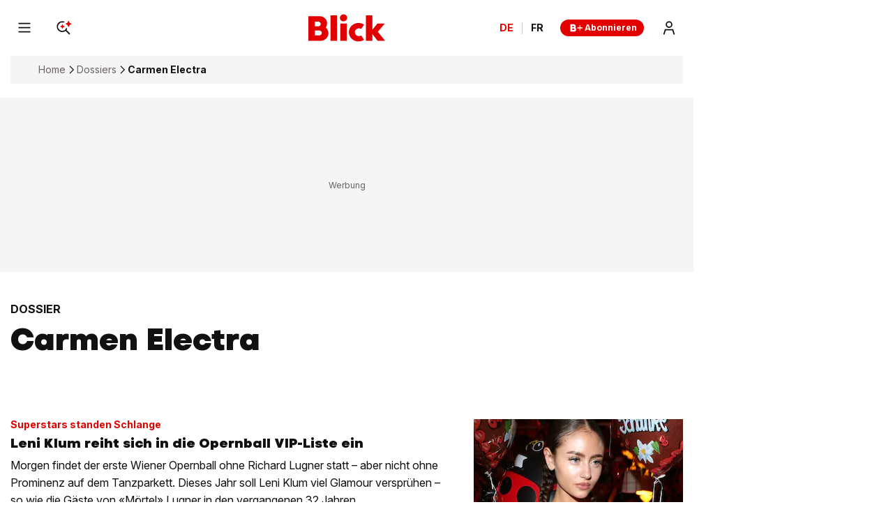

--- FILE ---
content_type: text/html; charset=utf-8
request_url: https://www.blick.ch/dossiers/carmen-electra/
body_size: 34753
content:
<!DOCTYPE html><html lang="de-CH"><head><meta charSet="utf-8" data-next-head=""/><meta name="viewport" content="width=device-width, initial-scale=1.0, minimum-scale=1.0" data-next-head=""/><link rel="apple-touch-icon" href="https://img.blick.ch/incoming/21486234-v0-apple-touch-icon-180x180.png?ratio=free&amp;imdensity=1" data-next-head=""/><link rel="shortcut icon" type="image/png" sizes="192x192" href="https://img.blick.ch/incoming/21486239-v0-favicon.png?ratio=free&amp;imdensity=1" data-next-head=""/><link rel="alternate" href="https://www.blick.ch/dossiers/carmen-electra/rss.xml" type="application/rss+xml" data-next-head=""/><title data-next-head="">Carmen Electra - Blick</title><meta name="mobile-web-app-capable" content="yes" data-next-head=""/><meta name="apple-mobile-web-app-capable" content="yes" data-next-head=""/><meta name="apple-mobile-web-app-title" content="Blick" data-next-head=""/><meta name="application-name" content="Blick.ch" data-next-head=""/><meta name="msapplication-config" content="tile.xml" data-next-head=""/><meta name="msapplication-navbutton-color" content="#e20000" data-next-head=""/><meta name="description" content="Carmen Electra im Überblick - Alle Schlagzeilen, letzte Nachrichten, Archiv-Material, die besten Fotos und Videos. Blick.ch bietet Ihnen aktuelle Nachrichten und Analysen zum Thema." data-next-head=""/><meta name="robots" content="index,follow,noodp,noarchive,max-image-preview:large" data-next-head=""/><meta name="section" content="Dossiers" data-next-head=""/><meta property="fb:admins" content="841239291" data-next-head=""/><meta property="fb:admins" content="10216067186586936" data-next-head=""/><meta property="fb:pages" content="62562538918" data-next-head=""/><meta property="fb:pages" content="87710839627" data-next-head=""/><meta property="fb:pages" content="436544309865663" data-next-head=""/><meta property="fb:pages" content="1550090251966454" data-next-head=""/><meta property="fb:app_id" content="198633050385" data-next-head=""/><meta property="og:locale" content="de_CH" data-next-head=""/><meta property="twitter:site" content="@Blickch" data-next-head=""/><meta property="twitter:app:country" content="CH" data-next-head=""/><meta property="twitter:app:name:iphone" content="Blick News &amp; Sport" data-next-head=""/><meta property="twitter:app:id:iphone" content="375173494" data-next-head=""/><meta property="twitter:app:name:googleplay" content="Blick News &amp; Sport" data-next-head=""/><meta property="twitter:app:id:googleplay" content="ch.blick.news" data-next-head=""/><meta property="al:ios:app_name" content="Blick News &amp; Sport" data-next-head=""/><meta property="al:ios:app_store_id" content="375173494" data-next-head=""/><meta property="al:android:app_name" content="Blick News &amp; Sport" data-next-head=""/><meta property="al:android:package" content="ch.blick.news" data-next-head=""/><meta property="al:ios:url" content="blick://article/dossiers/carmen-electra/" data-next-head=""/><meta property="article:modified_time" content="2012-12-05T14:43:42.4242+01:00" data-next-head=""/><meta property="article:published_time" content="2012-12-05T14:43:42.4242+01:00" data-next-head=""/><meta property="article:section" content="Dossiers" data-next-head=""/><meta property="article:tag" content="Carmen Electra" data-next-head=""/><meta property="og:description" content="Carmen Electra im Überblick - Alle Schlagzeilen, letzte Nachrichten, Archiv-Material, die besten Fotos und Videos. Blick.ch bietet Ihnen aktuelle Nachrichten und Analysen zum Thema." data-next-head=""/><meta property="og:image" content="https://img.blick.ch/incoming/31574-v2-missing.png?imwidth=2000&amp;ratio=16_9" data-next-head=""/><meta property="og:image:alt" content="Carmen Electra" data-next-head=""/><meta property="og:site_name" content="Blick" data-next-head=""/><meta property="og:title" content="Carmen Electra" data-next-head=""/><meta property="og:type" content="article" data-next-head=""/><meta property="og:updated_time" content="2012-12-05T14:43:42.4242+01:00" data-next-head=""/><meta property="og:url" content="https://www.blick.ch/dossiers/carmen-electra/" data-next-head=""/><meta property="twitter:app:url:iphone" content="blick://article/dossiers/carmen-electra/" data-next-head=""/><meta property="twitter:card" content="summary_large_image" data-next-head=""/><meta property="twitter:url" content="https://www.blick.ch/dossiers/carmen-electra/" data-next-head=""/><meta property="twitter:title" content="Carmen Electra" data-next-head=""/><meta property="twitter:description" content="Carmen Electra im Überblick - Alle Schlagzeilen, letzte Nachrichten, Archiv-Material, die besten Fotos und Videos. Blick.ch bietet Ihnen aktuelle Nachrichten und Analysen zum Thema." data-next-head=""/><meta property="twitter:image:alt" content="Carmen Electra" data-next-head=""/><meta property="twitter:image" content="https://img.blick.ch/incoming/31574-v2-missing.png?imwidth=2000&amp;ratio=16_9" data-next-head=""/><meta name="apple-itunes-app" content="app-id=375173494, app-argument=blick://article/dossiers/carmen-electra/" data-next-head=""/><link rel="canonical" href="https://www.blick.ch/dossiers/carmen-electra/" data-next-head=""/><link rel="next" href="/dossiers/carmen-electra/page2/" data-next-head=""/><meta name="theme-color" content="var(--is-light-theme, #ffffff) var(--is-dark-theme, #ffffff)" data-next-head=""/><link rel="preconnect" href="https://o101405.ingest.us.sentry.io"/><link rel="preconnect" href="https://auth.ws.blick.ch"/><link rel="preload" href="/_next/static/media/BlickVariable.7f91638f.woff2" as="font" type="font/woff2" crossorigin="anonymous"/><link rel="preload" href="/_next/static/media/InterVariable.b9dc6a4a.woff2" as="font" type="font/woff2" crossorigin="anonymous"/><link data-next-font="" rel="preconnect" href="/" crossorigin="anonymous"/><meta name="sentry-trace" content="e7158fe04a487dfcb91f02286dea293d-446ead58534b95f0"/><meta name="baggage" content="sentry-environment=prod,sentry-release=next-prod-3.5.23-blick,sentry-public_key=bf1d13534a6e41b0b20546fce4a793e5,sentry-trace_id=e7158fe04a487dfcb91f02286dea293d,sentry-org_id=101405"/><style data-next-head="">
  @font-face {
    font-family: 'BlickVariable';
    src: url('/_next/static/media/BlickVariable.7f91638f.woff2') format('woff2');
    font-display: swap;
    font-weight: 100 900;
    font-style: normal;
  }

  @font-face {
    font-family: 'InterVariable';
    src: url('/_next/static/media/InterVariable.b9dc6a4a.woff2') format("woff2");
    font-display: swap;
    font-weight: 100 900;
    font-style: normal;
  }

  @font-face {
    font-family: 'InterVariable';
    src: url('/_next/static/media/Inter-Italic.b1540b12.woff2') format("woff2");
    font-display: swap;
    font-weight: normal;
    font-style: italic;
  }
</style><script type="application/ld+json" data-next-head="">{"@id":"https://www.blick.ch/#/schema/BreadcrumbList/dossiers/carmen-electra/","@type":"BreadcrumbList","itemListElement":[{"@type":"ListItem","position":1,"name":"Home","item":{"@id":"https://www.blick.ch/"}},{"@type":"ListItem","position":2,"name":"Dossiers","item":{"@id":"https://www.blick.ch/dossiers/"}},{"@type":"ListItem","position":3,"name":"Carmen Electra"}],"@context":"https://schema.org"}</script><script type="application/ld+json" data-next-head="">{"@type":"ImageObject","url":"https://img.blick.ch/incoming/21486241-v0-logo-schemaorg.png?ratio=free&imdensity=1","contentUrl":"https://img.blick.ch/incoming/21486241-v0-logo-schemaorg.png?ratio=free&imdensity=1","width":137,"height":60,"@id":"https://img.blick.ch/incoming/21486241-v0-logo-schemaorg.png?ratio=free&imdensity=1","@context":"https://schema.org"}</script><script type="application/ld+json" data-next-head="">{"@type":"Organization","@id":"https://www.blick.ch/#/schema/Organization/2","url":"https://www.ringier.com/","name":"Ringier","legalName":"Ringier AG","alternateName":"ringier.com","description":"Ringier is a family-owned media group with brands in Europe and Africa that focus on media, e-commerce, marketplaces and entertainment.","email":"info@ringier.ch","telephone":"+41442596111","sameAs":["https://www.linkedin.com/company/ringier/","https://twitter.com/ringier_ag","https://www.facebook.com/ringierag/","https://www.youtube.com/user/RingierComm","https://www.instagram.com/ringier_ag"],"address":{"@id":"https://www.blick.ch#/schema/Address/Organization/1"},"@context":"https://schema.org"}</script><script type="application/ld+json" data-next-head="">{"@type":"Organization","@id":"https://www.blick.ch/#/schema/Organization/11f08b7b0h","name":"Verband Schweizer Medien","url":"https://www.schweizermedien.ch/","sameAs":["https://www.google.com/search?kgmid=/g/11f08b7b0h","https://de.wikipedia.org/wiki/Verband_Schweizer_Medien"],"@context":"https://schema.org"}</script><script type="application/ld+json" data-next-head="">{"@type":"Organization","@id":"https://www.blick.ch/#/schema/Organization/11fhql5vgx","name":"Verein GS1 Schweiz","url":"https://www.gs1.ch/de","sameAs":["https://www.google.com/search?kgmid=/g/11fhql5vgx"],"@context":"https://schema.org"}</script><script type="application/ld+json" data-next-head="">{"@type":"Organization","@id":"https://www.blick.ch/#/schema/Organization/11s232rqwb","name":"MVFP Medienverband der freien Presse","url":"https://www.mvfp.de/","sameAs":["https://www.google.com/search?kgmid=/g/11s232rqwb","https://de.wikipedia.org/wiki/MVFP_Medienverband_der_freien_Presse"],"@context":"https://schema.org"}</script><script type="application/ld+json" data-next-head="">{"@type":"Organization","@id":"https://www.blick.ch/#/schema/Organization/120l2j70","name":"WEMF AG für Werbemedienforschung","url":"https://wemf.ch/","sameAs":["https://www.google.com/search?kgmid=/g/120l2j70","https://de.wikipedia.org/wiki/WEMF","https://en.wikipedia.org/wiki/WEMF_AG_f%C3%BCr_Werbemedienforschung"],"@context":"https://schema.org"}</script><script type="application/ld+json" data-next-head="">{"@type":"Organization","@id":"https://www.blick.ch/#/schema/Organization/120z_3f9","name":"Börsenverein des Deutschen Buchhandels","url":"https://www.boersenverein.de/","sameAs":["https://www.google.com/search?kgmid=/g/120z_3f9","https://de.wikipedia.org/wiki/B%C3%B6rsenverein_des_Deutschen_Buchhandels","https://en.wikipedia.org/wiki/B%C3%B6rsenverein_des_Deutschen_Buchhandels"],"@context":"https://schema.org"}</script><script type="application/ld+json" data-next-head="">{"@type":"Organization","@id":"https://www.blick.ch/#/schema/Organization/1q6fvtgt4","name":"Handelskammer Deutschland-Schweiz","url":"https://www.handelskammer-d-ch.ch/de","sameAs":["https://www.google.com/search?kgmid=/g/1q6fvtgt4","https://de.wikipedia.org/wiki/Handelskammer_Deutschland-Schweiz"],"@context":"https://schema.org"}</script><script type="application/ld+json" data-next-head="">{"@type":"Organization","@id":"https://www.blick.ch/#/schema/Organization/0174w5","name":"World Economic Forum","url":"https://www.weforum.org/","sameAs":["https://www.google.com/search?kgmid=/g/0174w5","https://de.wikipedia.org/wiki/World_Economic_Forum","https://en.wikipedia.org/wiki/World_Economic_Forum"],"@context":"https://schema.org"}</script><script type="application/ld+json" data-next-head="">{"@type":"Organization","@id":"https://www.blick.ch/#/schema/Organization/02ln61","name":"Reporters sans frontières","url":"https://rsf.org/fr","sameAs":["https://www.google.com/search?kgmid=/g/02ln61","https://fr.wikipedia.org/wiki/Reporters_sans_fronti%C3%A8res","https://de.wikipedia.org/wiki/Reporter_ohne_Grenzen","https://en.wikipedia.org/wiki/Reporters_Without_Borders"],"@context":"https://schema.org"}</script><script type="application/ld+json" data-next-head="">{"@type":"Organization","@id":"https://www.blick.ch/#/schema/Organization/02p9x00","name":"INMA","url":"https://www.inma.org/","sameAs":["https://www.google.com/search?kgmid=/g/02p9x00"],"@context":"https://schema.org"}</script><script type="application/ld+json" data-next-head="">{"@type":"Organization","@id":"https://www.blick.ch/#/schema/Organization/0dpl5n","name":"WAN-IFRA","url":"https://wan-ifra.org/","sameAs":["https://www.google.com/search?kgmid=/g/0dpl5n","https://de.wikipedia.org/wiki/WAN-IFRA","https://en.wikipedia.org/wiki/World_Association_of_Newspapers_and_News_Publishers"],"@context":"https://schema.org"}</script><script type="application/ld+json" data-next-head="">{"@type":"PostalAddress","@id":"https://www.blick.ch#/schema/Address/Organization/1","streetAddress":"Dufourstrasse 23","addressLocality":"Zürich","addressRegion":"ZH","postalCode":"8008","addressCountry":"Schweiz","@context":"https://schema.org"}</script><script type="application/ld+json" data-next-head="">{"@type":"NewsMediaOrganization","@id":"https://www.blick.ch/#/schema/Organization/1","url":"https://www.blick.ch/dossiers/carmen-electra/","name":"Blick","legalName":"Blick","alternateName":"blick.ch","description":"Carmen Electra im Überblick - Alle Schlagzeilen, letzte Nachrichten, Archiv-Material, die besten Fotos und Videos. Blick.ch bietet Ihnen aktuelle Nachrichten und Analysen zum Thema.","logo":{"@id":"https://img.blick.ch/incoming/21486241-v0-logo-schemaorg.png?ratio=free&imdensity=1"},"image":[{"@id":"https://img.blick.ch/incoming/21486241-v0-logo-schemaorg.png?ratio=free&imdensity=1"}],"email":"redaktion@blick.ch","telephone":"+41442596262","address":{"@id":"https://www.blick.ch#/schema/Address/Organization/1"},"contactPoint":{"@type":"ContactPoint","telephone":"+41442596262","contactType":"Customer support","email":"redaktion@blick.ch"},"parentOrganization":{"@id":"https://www.blick.ch/#/schema/Organization/2"},"memberOf":[{"@id":"https://www.blick.ch/#/schema/Organization/11f08b7b0h"},{"@id":"https://www.blick.ch/#/schema/Organization/11fhql5vgx"},{"@id":"https://www.blick.ch/#/schema/Organization/11s232rqwb"},{"@id":"https://www.blick.ch/#/schema/Organization/120l2j70"},{"@id":"https://www.blick.ch/#/schema/Organization/120z_3f9"},{"@id":"https://www.blick.ch/#/schema/Organization/1q6fvtgt4"},{"@id":"https://www.blick.ch/#/schema/Organization/0174w5"},{"@id":"https://www.blick.ch/#/schema/Organization/02ln61"},{"@id":"https://www.blick.ch/#/schema/Organization/02p9x00"},{"@id":"https://www.blick.ch/#/schema/Organization/0dpl5n"}],"sameAs":["https://www.facebook.com/blick","https://twitter.com/blickch","https://instagram.com/blick","https://www.tiktok.com/@blick","https://www.youtube.com/@BlickTube","https://bsky.app/profile/blick.ch","https://de.wikipedia.org/wiki/Blick.ch"],"@context":"https://schema.org"}</script><script type="application/ld+json" data-next-head="">{"@type":"WebSite","@id":"https://www.blick.ch/#/schema/WebSite/1","url":"https://www.blick.ch","name":"Blick","alternateName":"Blick.ch","publisher":{"@id":"https://www.blick.ch/#/schema/Organization/1"},"@context":"https://schema.org"}</script><script type="application/ld+json" data-next-head="">{"@type":"ImageObject","url":"https://img.blick.ch/incoming/21486241-v0-logo-schemaorg.png?ratio=free&imdensity=1","contentUrl":"https://img.blick.ch/incoming/21486241-v0-logo-schemaorg.png?ratio=free&imdensity=1","width":137,"height":60,"@id":"https://img.blick.ch/incoming/21486241-v0-logo-schemaorg.png?ratio=free&imdensity=1","@context":"https://schema.org"}</script><script type="application/ld+json" data-next-head="">{"@type":"WebPage","@id":"https://www.blick.ch/dossiers/carmen-electra/","url":"https://www.blick.ch/dossiers/carmen-electra/","name":"Carmen Electra","description":"Carmen Electra im Überblick - Alle Schlagzeilen, letzte Nachrichten, Archiv-Material, die besten Fotos und Videos. Blick.ch bietet Ihnen aktuelle Nachrichten und Analysen zum Thema.","datePublished":"2012-12-05T14:43:42.4242+01:00","dateModified":"2012-12-05T14:43:42.4242+01:00","isPartOf":{"@id":"https://www.blick.ch/#/schema/WebSite/1"},"primaryImageOfPage":{"@id":"https://img.blick.ch/incoming/21486241-v0-logo-schemaorg.png?ratio=free&imdensity=1"},"breadcrumb":{"@id":"https://www.blick.ch/#/schema/BreadcrumbList/dossiers/carmen-electra/"},"@context":"https://schema.org"}</script><script type="application/ld+json" data-next-head="">{"@type":"ImageObject","url":"https://img.blick.ch/incoming/21486230-v0-android-chrome-192x192.png?ratio=free&imdensity=1","contentUrl":"https://img.blick.ch/incoming/21486230-v0-android-chrome-192x192.png?ratio=free&imdensity=1","@id":"https://img.blick.ch/incoming/21486230-v0-android-chrome-192x192.png?ratio=free&imdensity=1","@context":"https://schema.org"}</script><script type="application/ld+json" data-next-head="">{"@type":"SoftwareApplication","name":"Blick","description":"Carmen Electra im Überblick - Alle Schlagzeilen, letzte Nachrichten, Archiv-Material, die besten Fotos und Videos. Blick.ch bietet Ihnen aktuelle Nachrichten und Analysen zum Thema.","url":"https://play.google.com/store/apps/details?id=ch.blick.news","operatingSystem":"ANDROID","applicationCategory":"EntertainmentApplication","applicationSubcategory":"NewsApplication","image":{"@id":"https://img.blick.ch/incoming/21486230-v0-android-chrome-192x192.png?ratio=free&imdensity=1"},"aggregateRating":{},"offers":{"@type":"Offer","price":"0.00"},"publisher":{"@id":"https://www.blick.ch/#/schema/Organization/1"},"@context":"https://schema.org"}</script><script type="application/ld+json" data-next-head="">{"@type":"ImageObject","url":"https://img.blick.ch/incoming/21486234-v0-apple-touch-icon-180x180.png?ratio=free&imdensity=1","contentUrl":"https://img.blick.ch/incoming/21486234-v0-apple-touch-icon-180x180.png?ratio=free&imdensity=1","@id":"https://img.blick.ch/incoming/21486234-v0-apple-touch-icon-180x180.png?ratio=free&imdensity=1","@context":"https://schema.org"}</script><script type="application/ld+json" data-next-head="">{"@type":"SoftwareApplication","name":"Blick","description":"Carmen Electra im Überblick - Alle Schlagzeilen, letzte Nachrichten, Archiv-Material, die besten Fotos und Videos. Blick.ch bietet Ihnen aktuelle Nachrichten und Analysen zum Thema.","url":"https://apps.apple.com/ch/app/blick-news-sport/id375173494","operatingSystem":"iOS","applicationCategory":"EntertainmentApplication","applicationSubcategory":"NewsApplication","image":{"@id":"https://img.blick.ch/incoming/21486234-v0-apple-touch-icon-180x180.png?ratio=free&imdensity=1"},"aggregateRating":{},"offers":{"@type":"Offer","price":"0.00"},"publisher":{"@id":"https://www.blick.ch/#/schema/Organization/1"},"@context":"https://schema.org"}</script><script>dataLayer = [{'publication': 'de', 'env': 'prod'}]</script><script>window.blick_abTest = {}</script><script>eventQueueDataLayer = []</script><script>window.admTagMan={q:[],cc:'XX'};</script><script>window.Ads={helpers: {}};</script><script>dlApi = {"target":"blick_ch/dossiers/carmen-electra","tid":"EA-5469564","adsNoBanner":0,"noDfp":1,"no_gemius":1,"cmd":[],"async":1,"cmpLang":"de-DE","cmpTid":"no-gdpr","DV":"blick_ch/dossiers/carmen-electra/article","kropka":{"PU":"2129522","DX":"PV,cue,2129522_blick_ch,9,a"}}</script><script>(function setRingDataLayerObject(a,e){const l=void 0!==a&&a.localStorage?a.localStorage:null,n=l?l.getItem(e):null,t=n?JSON.parse(n):null,o=t&&t.admeiraId?t.admeiraId:null;o&&(ringDataLayer={user:{sso:{logged:{id:o},name:"RingierConnect"}}})})(window, "admeira");</script><script>if(window.parent!==window){window.OptanonWrapper=function(){if(!window.initialAllowAllHasRun){if(window.OneTrust&&typeof window.OneTrust.AllowAll==='function'){window.initialAllowAllHasRun=true;window.OneTrust.AllowAll()}}}}else{window.OptanonWrapper=function(){}}</script><script>var cX = window.cX || { options: { consent: true } }; cX.callQueue = cX.callQueue || []; cX.CCE = cX.CCE || {}; cX.CCE.callQueue = cX.CCE.callQueue || []; cX.callQueue.push(['setSiteId', '1140849009057005855']);</script><style>
                :root {
                  --is-light-theme: initial;
                  --is-dark-theme: ;
                }
          </style><script>
              try {
                const userTheme = window.localStorage.getItem('blick_theme');
                const root = document.documentElement;
                if (userTheme === 'dark') {
                  root.style.setProperty('--is-light-theme', ' ');
                  root.style.setProperty('--is-dark-theme', 'initial');
                } else if (userTheme === 'auto') {
                  root.style.setProperty('--is-auto-theme', 'initial');
                  const styleElement = document.createElement("style");
                  styleElement.id = 'auto-dark-mode-styles';
                  styleElement.innerHTML = '@media (prefers-color-scheme: dark) { :root { --is-light-theme: ; --is-dark-theme: initial; } }';
                  const head = document.head || document.getElementsByTagName("head")[0];
                  head.appendChild(styleElement);
                } else {
                  window.localStorage.setItem('blick_theme', 'light');
                  root.style.setProperty('--is-light-theme', 'initial');
                  root.style.setProperty('--is-dark-theme', ' ');
                }
              } catch {}
            </script><noscript data-n-css=""></noscript><script src="/_next/static/chunks/b99730fb4d28f943.js" defer=""></script><script src="/_next/static/chunks/cb023a8298dbadcb.js" defer=""></script><script src="/_next/static/chunks/6bacbbdeefa83357.js" defer=""></script><script src="/_next/static/chunks/b836cd5c682979ed.js" defer=""></script><script src="/_next/static/chunks/9d5f8560fcd91ec4.js" defer=""></script><script src="/_next/static/chunks/f1c80212afdfbb6a.js" defer=""></script><script src="/_next/static/chunks/d92bde58662db7d3.js" defer=""></script><script src="/_next/static/chunks/8fbae2de6efd9315.js" defer=""></script><script src="/_next/static/chunks/738ac85a28898c6b.js" defer=""></script><script src="/_next/static/chunks/c0ba263e11f5d704.js" defer=""></script><script src="/_next/static/chunks/turbopack-f1c019219915f9c4.js" defer=""></script><script src="/_next/static/chunks/93239211e2dadbb1.js" defer=""></script><script src="/_next/static/chunks/6272e728b793546f.js" defer=""></script><script src="/_next/static/chunks/28aa449df0d535de.js" defer=""></script><script src="/_next/static/chunks/c42ab2c70eed3eff.js" defer=""></script><script src="/_next/static/chunks/ef3b2c0c6a11d9f5.js" defer=""></script><script src="/_next/static/chunks/5f0d7f3df134a535.js" defer=""></script><script src="/_next/static/chunks/c30c613b048998d7.js" defer=""></script><script src="/_next/static/chunks/64e744fd2f943830.js" defer=""></script><script src="/_next/static/chunks/bcdfd11041972fd9.js" defer=""></script><script src="/_next/static/chunks/7766ab4c30d6e17d.js" defer=""></script><script src="/_next/static/chunks/f96e4edda0613182.js" defer=""></script><script src="/_next/static/chunks/turbopack-212e95bfd9f22428.js" defer=""></script><script src="/_next/static/next-prod-3.5.23-blick/_ssgManifest.js" defer=""></script><script src="/_next/static/next-prod-3.5.23-blick/_buildManifest.js" defer=""></script><style data-styled="" data-styled-version="6.3.8">@media print{.gxsprH{display:none!important;}}/*!sc*/
@media (min-width: 768px) and (max-width: 993.9px){.elqBxP{display:none;}}/*!sc*/
@media (max-width: 767.9px){.elqBxP{display:none;}}/*!sc*/
@media print{.elqBxP{display:none!important;}}/*!sc*/
data-styled.g1[id="Wrapper__StyledWrapper-sc-8d847c09-0"]{content:"gxsprH,elqBxP,"}/*!sc*/
html{font-family:sans-serif;font-size:1rem;}/*!sc*/
body{position:relative;background-color:var(--is-light-theme, #ffffff) var(--is-dark-theme, #121010);margin:0;font-family:sans-serif;font-size:1rem;line-height:1;color:var(--is-light-theme, #121010) var(--is-dark-theme, #f5f5f5);word-wrap:break-word;-webkit-font-smoothing:antialiased;-webkit-overflow-scrolling:touch;-webkit-text-size-adjust:100%;-moz-text-size-adjust:100%;-ms-text-size-adjust:100%;text-size-adjust:100%;-webkit-text-size-adjust:100%;overflow:hidden;overflow-y:auto;}/*!sc*/
#__next{position:relative;}/*!sc*/
#ot-sdk-btn-floating.ot-floating-button{display:none;}/*!sc*/
body.video-overlay-shown{background-color:#000;overflow:hidden;}/*!sc*/
@media print{footer,form,iframe,video{display:none;}img{break-before:auto;break-after:auto;break-inside:avoid;}blockquote,ul{margin:0;}a[href^='https://']:after{content:' (' attr(href) ')';font-size:90%;}div,span,p{font-size:14px;line-height:18px;}#onesignal-slidedown-container{display:none;}}/*!sc*/
.tp-iframe-wrapper.tp-iframe-wrapper{box-shadow:none;margin-top:0;margin-bottom:0;}/*!sc*/
@media (min-width: 994px){.Wrapper__StyledWrapper-sc-8d847c09-0.slot-code-desktop-top_ad_1{position:relative;display:-ms-grid;display:grid;-ms-grid-columns:minmax(0, 1fr);grid-template-columns:minmax(0, 1fr);-ms-grid-rows:minmax(0, 1fr);grid-template-rows:minmax(0, 1fr);background-color:var(--is-light-theme, #f5f5f5) var(--is-dark-theme, #1e1a1a);text-align:center;-webkit-align-items:center;-webkit-box-align:center;-ms-flex-align:center;align-items:center;min-height:250px;}.Wrapper__StyledWrapper-sc-8d847c09-0.slot-code-desktop-top_ad_1:before{content:'Werbung';font-family:InterVariable;font-weight:400;letter-spacing:0;font-size:12px;line-height:1.6;color:var(--is-light-theme, #6a6262) var(--is-dark-theme, #a5a1a1);position:absolute;left:50%;}.section .Wrapper__StyledWrapper-sc-8d847c09-0.slot-code-desktop-top_ad_1{min-width:calc(
                                100% + 2 * 15px
                              );margin-left:-15px;}.section .Wrapper__StyledWrapper-sc-8d847c09-0.slot-code-desktop-top_ad_1:before{top:50%;-webkit-transform:translate(-50%, -50%);-moz-transform:translate(-50%, -50%);-ms-transform:translate(-50%, -50%);transform:translate(-50%, -50%);}.section .Wrapper__StyledWrapper-sc-8d847c09-0.slot-code-desktop-top_ad_1.next-adm-loaded:before{display:none;}.single-column-article .Wrapper__StyledWrapper-sc-8d847c09-0.slot-code-desktop-top_ad_1,.two-column-article .Wrapper__StyledWrapper-sc-8d847c09-0.slot-code-desktop-top_ad_1{padding-top:32px;padding-bottom:16px;padding-top:0;padding-bottom:0;}.single-column-article .Wrapper__StyledWrapper-sc-8d847c09-0.slot-code-desktop-top_ad_1:before,.two-column-article .Wrapper__StyledWrapper-sc-8d847c09-0.slot-code-desktop-top_ad_1:before{line-height:1;top:10px;-webkit-transform:translate(-50%);-moz-transform:translate(-50%);-ms-transform:translate(-50%);transform:translate(-50%);}.single-column-article .Wrapper__StyledWrapper-sc-8d847c09-0.slot-code-desktop-top_ad_1:before,.two-column-article .Wrapper__StyledWrapper-sc-8d847c09-0.slot-code-desktop-top_ad_1:before{line-height:unset;top:50%;-webkit-transform:translate(-50%, -50%);-moz-transform:translate(-50%, -50%);-ms-transform:translate(-50%, -50%);transform:translate(-50%, -50%);}.single-column-article .Wrapper__StyledWrapper-sc-8d847c09-0.slot-code-desktop-top_ad_1.next-adm-loaded:before,.two-column-article .Wrapper__StyledWrapper-sc-8d847c09-0.slot-code-desktop-top_ad_1.next-adm-loaded:before{display:none;}}/*!sc*/
@media (min-width: 768px) and (max-width: 993.9px){.Wrapper__StyledWrapper-sc-8d847c09-0.slot-code-tablet-top_ad_1{position:relative;display:-ms-grid;display:grid;-ms-grid-columns:minmax(0, 1fr);grid-template-columns:minmax(0, 1fr);-ms-grid-rows:minmax(0, 1fr);grid-template-rows:minmax(0, 1fr);-webkit-align-items:flex-start;-webkit-box-align:flex-start;-ms-flex-align:flex-start;align-items:flex-start;text-align:center;background-color:var(--is-light-theme, #f5f5f5) var(--is-dark-theme, #1e1a1a);min-height:250px;margin-left:-68px;min-width:calc(100% + 2 * 68px);}.Wrapper__StyledWrapper-sc-8d847c09-0.slot-code-tablet-top_ad_1 >.Ad__StyledAdContainer-sc-e9e52ec5-0{position:-webkit-sticky;position:sticky;top:48px;}.Wrapper__StyledWrapper-sc-8d847c09-0.slot-code-tablet-top_ad_1:before{content:'Werbung';font-family:InterVariable;font-weight:400;letter-spacing:0;font-size:12px;line-height:1.6;color:var(--is-light-theme, #6a6262) var(--is-dark-theme, #a5a1a1);position:absolute;left:50%;}.section .Wrapper__StyledWrapper-sc-8d847c09-0.slot-code-tablet-top_ad_1:before{top:50%;-webkit-transform:translate(-50%, -50%);-moz-transform:translate(-50%, -50%);-ms-transform:translate(-50%, -50%);transform:translate(-50%, -50%);}.section .Wrapper__StyledWrapper-sc-8d847c09-0.slot-code-tablet-top_ad_1.next-adm-loaded:before{display:none;}.single-column-article .Wrapper__StyledWrapper-sc-8d847c09-0.slot-code-tablet-top_ad_1,.two-column-article .Wrapper__StyledWrapper-sc-8d847c09-0.slot-code-tablet-top_ad_1{padding-top:32px;padding-bottom:16px;padding-top:0;padding-bottom:0;}.single-column-article .Wrapper__StyledWrapper-sc-8d847c09-0.slot-code-tablet-top_ad_1:before,.two-column-article .Wrapper__StyledWrapper-sc-8d847c09-0.slot-code-tablet-top_ad_1:before{line-height:1;top:10px;-webkit-transform:translate(-50%);-moz-transform:translate(-50%);-ms-transform:translate(-50%);transform:translate(-50%);}.single-column-article .Wrapper__StyledWrapper-sc-8d847c09-0.slot-code-tablet-top_ad_1:before,.two-column-article .Wrapper__StyledWrapper-sc-8d847c09-0.slot-code-tablet-top_ad_1:before{line-height:unset;top:50%;-webkit-transform:translate(-50%, -50%);-moz-transform:translate(-50%, -50%);-ms-transform:translate(-50%, -50%);transform:translate(-50%, -50%);}.single-column-article .Wrapper__StyledWrapper-sc-8d847c09-0.slot-code-tablet-top_ad_1.next-adm-loaded:before,.two-column-article .Wrapper__StyledWrapper-sc-8d847c09-0.slot-code-tablet-top_ad_1.next-adm-loaded:before{display:none;}}/*!sc*/
@media (max-width: 767.9px){.Wrapper__StyledWrapper-sc-8d847c09-0.slot-code-mobile-top_ad_1{position:relative;display:-ms-grid;display:grid;-ms-grid-columns:minmax(0, 1fr);grid-template-columns:minmax(0, 1fr);-ms-grid-rows:minmax(0, 1fr);grid-template-rows:minmax(0, 1fr);-webkit-align-items:flex-start;-webkit-box-align:flex-start;-ms-flex-align:flex-start;align-items:flex-start;text-align:center;background-color:var(--is-light-theme, #f5f5f5) var(--is-dark-theme, #1e1a1a);min-height:250px;margin-left:-16px;min-width:calc(100% + 2 * 16px);}.Wrapper__StyledWrapper-sc-8d847c09-0.slot-code-mobile-top_ad_1 >.Ad__StyledAdContainer-sc-e9e52ec5-0{position:-webkit-sticky;position:sticky;top:48px;}.Wrapper__StyledWrapper-sc-8d847c09-0.slot-code-mobile-top_ad_1:before{content:'Werbung';font-family:InterVariable;font-weight:400;letter-spacing:0;font-size:12px;line-height:1.6;color:var(--is-light-theme, #6a6262) var(--is-dark-theme, #a5a1a1);position:absolute;left:50%;}.section .Wrapper__StyledWrapper-sc-8d847c09-0.slot-code-mobile-top_ad_1:before{top:50%;-webkit-transform:translate(-50%, -50%);-moz-transform:translate(-50%, -50%);-ms-transform:translate(-50%, -50%);transform:translate(-50%, -50%);}.section .Wrapper__StyledWrapper-sc-8d847c09-0.slot-code-mobile-top_ad_1.next-adm-loaded:before{display:none;}.single-column-article .Wrapper__StyledWrapper-sc-8d847c09-0.slot-code-mobile-top_ad_1,.two-column-article .Wrapper__StyledWrapper-sc-8d847c09-0.slot-code-mobile-top_ad_1{padding-top:32px;padding-bottom:16px;padding-top:0;padding-bottom:0;}.single-column-article .Wrapper__StyledWrapper-sc-8d847c09-0.slot-code-mobile-top_ad_1:before,.two-column-article .Wrapper__StyledWrapper-sc-8d847c09-0.slot-code-mobile-top_ad_1:before{line-height:1;top:10px;-webkit-transform:translate(-50%);-moz-transform:translate(-50%);-ms-transform:translate(-50%);transform:translate(-50%);}.single-column-article .Wrapper__StyledWrapper-sc-8d847c09-0.slot-code-mobile-top_ad_1:before,.two-column-article .Wrapper__StyledWrapper-sc-8d847c09-0.slot-code-mobile-top_ad_1:before{line-height:unset;top:50%;-webkit-transform:translate(-50%, -50%);-moz-transform:translate(-50%, -50%);-ms-transform:translate(-50%, -50%);transform:translate(-50%, -50%);}.single-column-article .Wrapper__StyledWrapper-sc-8d847c09-0.slot-code-mobile-top_ad_1.next-adm-loaded:before,.two-column-article .Wrapper__StyledWrapper-sc-8d847c09-0.slot-code-mobile-top_ad_1.next-adm-loaded:before{display:none;}}/*!sc*/
@media (min-width: 768px) and (max-width: 993.9px){.Wrapper__StyledWrapper-sc-8d847c09-0.slot-code-tablet-top_ad_2{position:relative;display:-ms-grid;display:grid;-ms-grid-columns:minmax(0, 1fr);grid-template-columns:minmax(0, 1fr);-ms-grid-rows:minmax(0, 1fr);grid-template-rows:minmax(0, 1fr);-webkit-align-items:flex-start;-webkit-box-align:flex-start;-ms-flex-align:flex-start;align-items:flex-start;text-align:center;background-color:var(--is-light-theme, #f5f5f5) var(--is-dark-theme, #1e1a1a);min-height:480px;margin-left:-68px;min-width:calc(100% + 2 * 68px);}.Wrapper__StyledWrapper-sc-8d847c09-0.slot-code-tablet-top_ad_2 >.Ad__StyledAdContainer-sc-e9e52ec5-0{position:-webkit-sticky;position:sticky;top:48px;}.Wrapper__StyledWrapper-sc-8d847c09-0.slot-code-tablet-top_ad_2:before{content:'Werbung';font-family:InterVariable;font-weight:400;letter-spacing:0;font-size:12px;line-height:1.6;color:var(--is-light-theme, #6a6262) var(--is-dark-theme, #a5a1a1);position:absolute;left:50%;}.section .Wrapper__StyledWrapper-sc-8d847c09-0.slot-code-tablet-top_ad_2:before{top:50%;-webkit-transform:translate(-50%, -50%);-moz-transform:translate(-50%, -50%);-ms-transform:translate(-50%, -50%);transform:translate(-50%, -50%);}.section .Wrapper__StyledWrapper-sc-8d847c09-0.slot-code-tablet-top_ad_2.next-adm-loaded:before{display:none;}.single-column-article .Wrapper__StyledWrapper-sc-8d847c09-0.slot-code-tablet-top_ad_2,.two-column-article .Wrapper__StyledWrapper-sc-8d847c09-0.slot-code-tablet-top_ad_2{padding-top:32px;padding-bottom:16px;padding-top:0;padding-bottom:0;}.single-column-article .Wrapper__StyledWrapper-sc-8d847c09-0.slot-code-tablet-top_ad_2:before,.two-column-article .Wrapper__StyledWrapper-sc-8d847c09-0.slot-code-tablet-top_ad_2:before{line-height:1;top:10px;-webkit-transform:translate(-50%);-moz-transform:translate(-50%);-ms-transform:translate(-50%);transform:translate(-50%);}.single-column-article .Wrapper__StyledWrapper-sc-8d847c09-0.slot-code-tablet-top_ad_2:before,.two-column-article .Wrapper__StyledWrapper-sc-8d847c09-0.slot-code-tablet-top_ad_2:before{line-height:unset;top:50%;-webkit-transform:translate(-50%, -50%);-moz-transform:translate(-50%, -50%);-ms-transform:translate(-50%, -50%);transform:translate(-50%, -50%);}.single-column-article .Wrapper__StyledWrapper-sc-8d847c09-0.slot-code-tablet-top_ad_2.next-adm-loaded:before,.two-column-article .Wrapper__StyledWrapper-sc-8d847c09-0.slot-code-tablet-top_ad_2.next-adm-loaded:before{display:none;}}/*!sc*/
@media (max-width: 767.9px){.Wrapper__StyledWrapper-sc-8d847c09-0.slot-code-mobile-top_ad_2{position:relative;display:-ms-grid;display:grid;-ms-grid-columns:minmax(0, 1fr);grid-template-columns:minmax(0, 1fr);-ms-grid-rows:minmax(0, 1fr);grid-template-rows:minmax(0, 1fr);-webkit-align-items:flex-start;-webkit-box-align:flex-start;-ms-flex-align:flex-start;align-items:flex-start;text-align:center;background-color:var(--is-light-theme, #f5f5f5) var(--is-dark-theme, #1e1a1a);min-height:480px;margin-left:-16px;min-width:calc(100% + 2 * 16px);}.Wrapper__StyledWrapper-sc-8d847c09-0.slot-code-mobile-top_ad_2 >.Ad__StyledAdContainer-sc-e9e52ec5-0{position:-webkit-sticky;position:sticky;top:48px;}.Wrapper__StyledWrapper-sc-8d847c09-0.slot-code-mobile-top_ad_2:before{content:'Werbung';font-family:InterVariable;font-weight:400;letter-spacing:0;font-size:12px;line-height:1.6;color:var(--is-light-theme, #6a6262) var(--is-dark-theme, #a5a1a1);position:absolute;left:50%;}.section .Wrapper__StyledWrapper-sc-8d847c09-0.slot-code-mobile-top_ad_2:before{top:50%;-webkit-transform:translate(-50%, -50%);-moz-transform:translate(-50%, -50%);-ms-transform:translate(-50%, -50%);transform:translate(-50%, -50%);}.section .Wrapper__StyledWrapper-sc-8d847c09-0.slot-code-mobile-top_ad_2.next-adm-loaded:before{display:none;}.single-column-article .Wrapper__StyledWrapper-sc-8d847c09-0.slot-code-mobile-top_ad_2,.two-column-article .Wrapper__StyledWrapper-sc-8d847c09-0.slot-code-mobile-top_ad_2{padding-top:32px;padding-bottom:16px;padding-top:0;padding-bottom:0;}.single-column-article .Wrapper__StyledWrapper-sc-8d847c09-0.slot-code-mobile-top_ad_2:before,.two-column-article .Wrapper__StyledWrapper-sc-8d847c09-0.slot-code-mobile-top_ad_2:before{line-height:1;top:10px;-webkit-transform:translate(-50%);-moz-transform:translate(-50%);-ms-transform:translate(-50%);transform:translate(-50%);}.single-column-article .Wrapper__StyledWrapper-sc-8d847c09-0.slot-code-mobile-top_ad_2:before,.two-column-article .Wrapper__StyledWrapper-sc-8d847c09-0.slot-code-mobile-top_ad_2:before{line-height:unset;top:50%;-webkit-transform:translate(-50%, -50%);-moz-transform:translate(-50%, -50%);-ms-transform:translate(-50%, -50%);transform:translate(-50%, -50%);}.single-column-article .Wrapper__StyledWrapper-sc-8d847c09-0.slot-code-mobile-top_ad_2.next-adm-loaded:before,.two-column-article .Wrapper__StyledWrapper-sc-8d847c09-0.slot-code-mobile-top_ad_2.next-adm-loaded:before{display:none;}}/*!sc*/
@media (min-width: 994px){.Wrapper__StyledWrapper-sc-8d847c09-0.slot-code-desktop-index_ad_1{position:relative;display:-ms-grid;display:grid;-ms-grid-columns:minmax(0, 1fr);grid-template-columns:minmax(0, 1fr);-ms-grid-rows:minmax(0, 1fr);grid-template-rows:minmax(0, 1fr);background-color:var(--is-light-theme, #f5f5f5) var(--is-dark-theme, #1e1a1a);text-align:center;-webkit-align-items:center;-webkit-box-align:center;-ms-flex-align:center;align-items:center;min-height:250px;}.Wrapper__StyledWrapper-sc-8d847c09-0.slot-code-desktop-index_ad_1:before{content:'Werbung';font-family:InterVariable;font-weight:400;letter-spacing:0;font-size:12px;line-height:1.6;color:var(--is-light-theme, #6a6262) var(--is-dark-theme, #a5a1a1);position:absolute;left:50%;}.section .Wrapper__StyledWrapper-sc-8d847c09-0.slot-code-desktop-index_ad_1{min-width:calc(
                                100% + 2 * 15px
                              );margin-left:-15px;}.section .Wrapper__StyledWrapper-sc-8d847c09-0.slot-code-desktop-index_ad_1:before{top:50%;-webkit-transform:translate(-50%, -50%);-moz-transform:translate(-50%, -50%);-ms-transform:translate(-50%, -50%);transform:translate(-50%, -50%);}.section .Wrapper__StyledWrapper-sc-8d847c09-0.slot-code-desktop-index_ad_1.next-adm-loaded:before{display:none;}.single-column-article .Wrapper__StyledWrapper-sc-8d847c09-0.slot-code-desktop-index_ad_1,.two-column-article .Wrapper__StyledWrapper-sc-8d847c09-0.slot-code-desktop-index_ad_1{padding-top:32px;padding-bottom:16px;}.single-column-article .Wrapper__StyledWrapper-sc-8d847c09-0.slot-code-desktop-index_ad_1:before,.two-column-article .Wrapper__StyledWrapper-sc-8d847c09-0.slot-code-desktop-index_ad_1:before{line-height:1;top:10px;-webkit-transform:translate(-50%);-moz-transform:translate(-50%);-ms-transform:translate(-50%);transform:translate(-50%);}}/*!sc*/
@media (min-width: 768px) and (max-width: 993.9px){.Wrapper__StyledWrapper-sc-8d847c09-0.slot-code-tablet-index_ad_1{position:relative;display:-ms-grid;display:grid;-ms-grid-columns:minmax(0, 1fr);grid-template-columns:minmax(0, 1fr);-ms-grid-rows:minmax(0, 1fr);grid-template-rows:minmax(0, 1fr);-webkit-align-items:flex-start;-webkit-box-align:flex-start;-ms-flex-align:flex-start;align-items:flex-start;text-align:center;background-color:var(--is-light-theme, #f5f5f5) var(--is-dark-theme, #1e1a1a);min-height:600px;margin-left:-68px;min-width:calc(100% + 2 * 68px);}.Wrapper__StyledWrapper-sc-8d847c09-0.slot-code-tablet-index_ad_1 >.Ad__StyledAdContainer-sc-e9e52ec5-0{position:-webkit-sticky;position:sticky;top:48px;}.Wrapper__StyledWrapper-sc-8d847c09-0.slot-code-tablet-index_ad_1:before{content:'Werbung';font-family:InterVariable;font-weight:400;letter-spacing:0;font-size:12px;line-height:1.6;color:var(--is-light-theme, #6a6262) var(--is-dark-theme, #a5a1a1);position:absolute;left:50%;}.section .Wrapper__StyledWrapper-sc-8d847c09-0.slot-code-tablet-index_ad_1:before{top:50%;-webkit-transform:translate(-50%, -50%);-moz-transform:translate(-50%, -50%);-ms-transform:translate(-50%, -50%);transform:translate(-50%, -50%);}.section .Wrapper__StyledWrapper-sc-8d847c09-0.slot-code-tablet-index_ad_1.next-adm-loaded:before{display:none;}.single-column-article .Wrapper__StyledWrapper-sc-8d847c09-0.slot-code-tablet-index_ad_1,.two-column-article .Wrapper__StyledWrapper-sc-8d847c09-0.slot-code-tablet-index_ad_1{padding-top:32px;padding-bottom:16px;}.single-column-article .Wrapper__StyledWrapper-sc-8d847c09-0.slot-code-tablet-index_ad_1:before,.two-column-article .Wrapper__StyledWrapper-sc-8d847c09-0.slot-code-tablet-index_ad_1:before{line-height:1;top:10px;-webkit-transform:translate(-50%);-moz-transform:translate(-50%);-ms-transform:translate(-50%);transform:translate(-50%);}}/*!sc*/
@media (max-width: 767.9px){.Wrapper__StyledWrapper-sc-8d847c09-0.slot-code-mobile-index_ad_1{position:relative;display:-ms-grid;display:grid;-ms-grid-columns:minmax(0, 1fr);grid-template-columns:minmax(0, 1fr);-ms-grid-rows:minmax(0, 1fr);grid-template-rows:minmax(0, 1fr);-webkit-align-items:flex-start;-webkit-box-align:flex-start;-ms-flex-align:flex-start;align-items:flex-start;text-align:center;background-color:var(--is-light-theme, #f5f5f5) var(--is-dark-theme, #1e1a1a);min-height:600px;margin-left:-16px;min-width:calc(100% + 2 * 16px);}.Wrapper__StyledWrapper-sc-8d847c09-0.slot-code-mobile-index_ad_1 >.Ad__StyledAdContainer-sc-e9e52ec5-0{position:-webkit-sticky;position:sticky;top:48px;}.Wrapper__StyledWrapper-sc-8d847c09-0.slot-code-mobile-index_ad_1:before{content:'Werbung';font-family:InterVariable;font-weight:400;letter-spacing:0;font-size:12px;line-height:1.6;color:var(--is-light-theme, #6a6262) var(--is-dark-theme, #a5a1a1);position:absolute;left:50%;}.section .Wrapper__StyledWrapper-sc-8d847c09-0.slot-code-mobile-index_ad_1:before{top:50%;-webkit-transform:translate(-50%, -50%);-moz-transform:translate(-50%, -50%);-ms-transform:translate(-50%, -50%);transform:translate(-50%, -50%);}.section .Wrapper__StyledWrapper-sc-8d847c09-0.slot-code-mobile-index_ad_1.next-adm-loaded:before{display:none;}.single-column-article .Wrapper__StyledWrapper-sc-8d847c09-0.slot-code-mobile-index_ad_1,.two-column-article .Wrapper__StyledWrapper-sc-8d847c09-0.slot-code-mobile-index_ad_1{padding-top:32px;padding-bottom:16px;}.single-column-article .Wrapper__StyledWrapper-sc-8d847c09-0.slot-code-mobile-index_ad_1:before,.two-column-article .Wrapper__StyledWrapper-sc-8d847c09-0.slot-code-mobile-index_ad_1:before{line-height:1;top:10px;-webkit-transform:translate(-50%);-moz-transform:translate(-50%);-ms-transform:translate(-50%);transform:translate(-50%);}}/*!sc*/
@media (min-width: 994px){.Wrapper__StyledWrapper-sc-8d847c09-0.slot-code-desktop-index_ad_2{position:relative;display:-ms-grid;display:grid;-ms-grid-columns:minmax(0, 1fr);grid-template-columns:minmax(0, 1fr);-ms-grid-rows:minmax(0, 1fr);grid-template-rows:minmax(0, 1fr);background-color:var(--is-light-theme, #f5f5f5) var(--is-dark-theme, #1e1a1a);text-align:center;-webkit-align-items:center;-webkit-box-align:center;-ms-flex-align:center;align-items:center;min-height:250px;}.Wrapper__StyledWrapper-sc-8d847c09-0.slot-code-desktop-index_ad_2:before{content:'Werbung';font-family:InterVariable;font-weight:400;letter-spacing:0;font-size:12px;line-height:1.6;color:var(--is-light-theme, #6a6262) var(--is-dark-theme, #a5a1a1);position:absolute;left:50%;}.section .Wrapper__StyledWrapper-sc-8d847c09-0.slot-code-desktop-index_ad_2{min-width:calc(
                                100% + 2 * 15px
                              );margin-left:-15px;}.section .Wrapper__StyledWrapper-sc-8d847c09-0.slot-code-desktop-index_ad_2:before{top:50%;-webkit-transform:translate(-50%, -50%);-moz-transform:translate(-50%, -50%);-ms-transform:translate(-50%, -50%);transform:translate(-50%, -50%);}.section .Wrapper__StyledWrapper-sc-8d847c09-0.slot-code-desktop-index_ad_2.next-adm-loaded:before{display:none;}.single-column-article .Wrapper__StyledWrapper-sc-8d847c09-0.slot-code-desktop-index_ad_2,.two-column-article .Wrapper__StyledWrapper-sc-8d847c09-0.slot-code-desktop-index_ad_2{padding-top:32px;padding-bottom:16px;}.single-column-article .Wrapper__StyledWrapper-sc-8d847c09-0.slot-code-desktop-index_ad_2:before,.two-column-article .Wrapper__StyledWrapper-sc-8d847c09-0.slot-code-desktop-index_ad_2:before{line-height:1;top:10px;-webkit-transform:translate(-50%);-moz-transform:translate(-50%);-ms-transform:translate(-50%);transform:translate(-50%);}}/*!sc*/
@media (min-width: 768px) and (max-width: 993.9px){.Wrapper__StyledWrapper-sc-8d847c09-0.slot-code-tablet-index_ad_2{position:relative;display:-ms-grid;display:grid;-ms-grid-columns:minmax(0, 1fr);grid-template-columns:minmax(0, 1fr);-ms-grid-rows:minmax(0, 1fr);grid-template-rows:minmax(0, 1fr);-webkit-align-items:flex-start;-webkit-box-align:flex-start;-ms-flex-align:flex-start;align-items:flex-start;text-align:center;background-color:var(--is-light-theme, #f5f5f5) var(--is-dark-theme, #1e1a1a);min-height:600px;margin-left:-68px;min-width:calc(100% + 2 * 68px);}.Wrapper__StyledWrapper-sc-8d847c09-0.slot-code-tablet-index_ad_2 >.Ad__StyledAdContainer-sc-e9e52ec5-0{position:-webkit-sticky;position:sticky;top:48px;}.Wrapper__StyledWrapper-sc-8d847c09-0.slot-code-tablet-index_ad_2:before{content:'Werbung';font-family:InterVariable;font-weight:400;letter-spacing:0;font-size:12px;line-height:1.6;color:var(--is-light-theme, #6a6262) var(--is-dark-theme, #a5a1a1);position:absolute;left:50%;}.section .Wrapper__StyledWrapper-sc-8d847c09-0.slot-code-tablet-index_ad_2:before{top:50%;-webkit-transform:translate(-50%, -50%);-moz-transform:translate(-50%, -50%);-ms-transform:translate(-50%, -50%);transform:translate(-50%, -50%);}.section .Wrapper__StyledWrapper-sc-8d847c09-0.slot-code-tablet-index_ad_2.next-adm-loaded:before{display:none;}.single-column-article .Wrapper__StyledWrapper-sc-8d847c09-0.slot-code-tablet-index_ad_2,.two-column-article .Wrapper__StyledWrapper-sc-8d847c09-0.slot-code-tablet-index_ad_2{padding-top:32px;padding-bottom:16px;}.single-column-article .Wrapper__StyledWrapper-sc-8d847c09-0.slot-code-tablet-index_ad_2:before,.two-column-article .Wrapper__StyledWrapper-sc-8d847c09-0.slot-code-tablet-index_ad_2:before{line-height:1;top:10px;-webkit-transform:translate(-50%);-moz-transform:translate(-50%);-ms-transform:translate(-50%);transform:translate(-50%);}}/*!sc*/
@media (max-width: 767.9px){.Wrapper__StyledWrapper-sc-8d847c09-0.slot-code-mobile-index_ad_2{position:relative;display:-ms-grid;display:grid;-ms-grid-columns:minmax(0, 1fr);grid-template-columns:minmax(0, 1fr);-ms-grid-rows:minmax(0, 1fr);grid-template-rows:minmax(0, 1fr);-webkit-align-items:flex-start;-webkit-box-align:flex-start;-ms-flex-align:flex-start;align-items:flex-start;text-align:center;background-color:var(--is-light-theme, #f5f5f5) var(--is-dark-theme, #1e1a1a);min-height:600px;margin-left:-16px;min-width:calc(100% + 2 * 16px);}.Wrapper__StyledWrapper-sc-8d847c09-0.slot-code-mobile-index_ad_2 >.Ad__StyledAdContainer-sc-e9e52ec5-0{position:-webkit-sticky;position:sticky;top:48px;}.Wrapper__StyledWrapper-sc-8d847c09-0.slot-code-mobile-index_ad_2:before{content:'Werbung';font-family:InterVariable;font-weight:400;letter-spacing:0;font-size:12px;line-height:1.6;color:var(--is-light-theme, #6a6262) var(--is-dark-theme, #a5a1a1);position:absolute;left:50%;}.section .Wrapper__StyledWrapper-sc-8d847c09-0.slot-code-mobile-index_ad_2:before{top:50%;-webkit-transform:translate(-50%, -50%);-moz-transform:translate(-50%, -50%);-ms-transform:translate(-50%, -50%);transform:translate(-50%, -50%);}.section .Wrapper__StyledWrapper-sc-8d847c09-0.slot-code-mobile-index_ad_2.next-adm-loaded:before{display:none;}.single-column-article .Wrapper__StyledWrapper-sc-8d847c09-0.slot-code-mobile-index_ad_2,.two-column-article .Wrapper__StyledWrapper-sc-8d847c09-0.slot-code-mobile-index_ad_2{padding-top:32px;padding-bottom:16px;}.single-column-article .Wrapper__StyledWrapper-sc-8d847c09-0.slot-code-mobile-index_ad_2:before,.two-column-article .Wrapper__StyledWrapper-sc-8d847c09-0.slot-code-mobile-index_ad_2:before{line-height:1;top:10px;-webkit-transform:translate(-50%);-moz-transform:translate(-50%);-ms-transform:translate(-50%);transform:translate(-50%);}}/*!sc*/
@media (min-width: 994px){.Wrapper__StyledWrapper-sc-8d847c09-0.slot-code-desktop-index_ad_3{position:relative;display:-ms-grid;display:grid;-ms-grid-columns:minmax(0, 1fr);grid-template-columns:minmax(0, 1fr);-ms-grid-rows:minmax(0, 1fr);grid-template-rows:minmax(0, 1fr);background-color:var(--is-light-theme, #f5f5f5) var(--is-dark-theme, #1e1a1a);text-align:center;-webkit-align-items:center;-webkit-box-align:center;-ms-flex-align:center;align-items:center;}.Wrapper__StyledWrapper-sc-8d847c09-0.slot-code-desktop-index_ad_3:before{content:'Werbung';font-family:InterVariable;font-weight:400;letter-spacing:0;font-size:12px;line-height:1.6;color:var(--is-light-theme, #6a6262) var(--is-dark-theme, #a5a1a1);position:absolute;left:50%;}.section .Wrapper__StyledWrapper-sc-8d847c09-0.slot-code-desktop-index_ad_3{-webkit-align-items:flex-start;-webkit-box-align:flex-start;-ms-flex-align:flex-start;align-items:flex-start;min-height:100%;}.section .Wrapper__StyledWrapper-sc-8d847c09-0.slot-code-desktop-index_ad_3 >.Ad__StyledAdContainer-sc-e9e52ec5-0{position:-webkit-sticky;position:sticky;top:80px;}.section .Wrapper__StyledWrapper-sc-8d847c09-0.slot-code-desktop-index_ad_3:before{top:50%;-webkit-transform:translate(-50%, -50%);-moz-transform:translate(-50%, -50%);-ms-transform:translate(-50%, -50%);transform:translate(-50%, -50%);}.section .Wrapper__StyledWrapper-sc-8d847c09-0.slot-code-desktop-index_ad_3.next-adm-loaded:before{display:none;}.single-column-article .Wrapper__StyledWrapper-sc-8d847c09-0.slot-code-desktop-index_ad_3,.two-column-article .Wrapper__StyledWrapper-sc-8d847c09-0.slot-code-desktop-index_ad_3{padding-top:32px;padding-bottom:16px;}.single-column-article .Wrapper__StyledWrapper-sc-8d847c09-0.slot-code-desktop-index_ad_3:before,.two-column-article .Wrapper__StyledWrapper-sc-8d847c09-0.slot-code-desktop-index_ad_3:before{line-height:1;top:10px;-webkit-transform:translate(-50%);-moz-transform:translate(-50%);-ms-transform:translate(-50%);transform:translate(-50%);}}/*!sc*/
@media (min-width: 768px) and (max-width: 993.9px){.Wrapper__StyledWrapper-sc-8d847c09-0.slot-code-tablet-index_ad_3{position:relative;display:-ms-grid;display:grid;-ms-grid-columns:minmax(0, 1fr);grid-template-columns:minmax(0, 1fr);-ms-grid-rows:minmax(0, 1fr);grid-template-rows:minmax(0, 1fr);-webkit-align-items:flex-start;-webkit-box-align:flex-start;-ms-flex-align:flex-start;align-items:flex-start;text-align:center;background-color:var(--is-light-theme, #f5f5f5) var(--is-dark-theme, #1e1a1a);min-height:600px;margin-left:-68px;min-width:calc(100% + 2 * 68px);}.Wrapper__StyledWrapper-sc-8d847c09-0.slot-code-tablet-index_ad_3 >.Ad__StyledAdContainer-sc-e9e52ec5-0{position:-webkit-sticky;position:sticky;top:48px;}.Wrapper__StyledWrapper-sc-8d847c09-0.slot-code-tablet-index_ad_3:before{content:'Werbung';font-family:InterVariable;font-weight:400;letter-spacing:0;font-size:12px;line-height:1.6;color:var(--is-light-theme, #6a6262) var(--is-dark-theme, #a5a1a1);position:absolute;left:50%;}.section .Wrapper__StyledWrapper-sc-8d847c09-0.slot-code-tablet-index_ad_3:before{top:50%;-webkit-transform:translate(-50%, -50%);-moz-transform:translate(-50%, -50%);-ms-transform:translate(-50%, -50%);transform:translate(-50%, -50%);}.section .Wrapper__StyledWrapper-sc-8d847c09-0.slot-code-tablet-index_ad_3.next-adm-loaded:before{display:none;}.single-column-article .Wrapper__StyledWrapper-sc-8d847c09-0.slot-code-tablet-index_ad_3,.two-column-article .Wrapper__StyledWrapper-sc-8d847c09-0.slot-code-tablet-index_ad_3{padding-top:32px;padding-bottom:16px;}.single-column-article .Wrapper__StyledWrapper-sc-8d847c09-0.slot-code-tablet-index_ad_3:before,.two-column-article .Wrapper__StyledWrapper-sc-8d847c09-0.slot-code-tablet-index_ad_3:before{line-height:1;top:10px;-webkit-transform:translate(-50%);-moz-transform:translate(-50%);-ms-transform:translate(-50%);transform:translate(-50%);}}/*!sc*/
@media (max-width: 767.9px){.Wrapper__StyledWrapper-sc-8d847c09-0.slot-code-mobile-index_ad_3{position:relative;display:-ms-grid;display:grid;-ms-grid-columns:minmax(0, 1fr);grid-template-columns:minmax(0, 1fr);-ms-grid-rows:minmax(0, 1fr);grid-template-rows:minmax(0, 1fr);-webkit-align-items:flex-start;-webkit-box-align:flex-start;-ms-flex-align:flex-start;align-items:flex-start;text-align:center;background-color:var(--is-light-theme, #f5f5f5) var(--is-dark-theme, #1e1a1a);min-height:600px;margin-left:-16px;min-width:calc(100% + 2 * 16px);}.Wrapper__StyledWrapper-sc-8d847c09-0.slot-code-mobile-index_ad_3 >.Ad__StyledAdContainer-sc-e9e52ec5-0{position:-webkit-sticky;position:sticky;top:48px;}.Wrapper__StyledWrapper-sc-8d847c09-0.slot-code-mobile-index_ad_3:before{content:'Werbung';font-family:InterVariable;font-weight:400;letter-spacing:0;font-size:12px;line-height:1.6;color:var(--is-light-theme, #6a6262) var(--is-dark-theme, #a5a1a1);position:absolute;left:50%;}.section .Wrapper__StyledWrapper-sc-8d847c09-0.slot-code-mobile-index_ad_3:before{top:50%;-webkit-transform:translate(-50%, -50%);-moz-transform:translate(-50%, -50%);-ms-transform:translate(-50%, -50%);transform:translate(-50%, -50%);}.section .Wrapper__StyledWrapper-sc-8d847c09-0.slot-code-mobile-index_ad_3.next-adm-loaded:before{display:none;}.single-column-article .Wrapper__StyledWrapper-sc-8d847c09-0.slot-code-mobile-index_ad_3,.two-column-article .Wrapper__StyledWrapper-sc-8d847c09-0.slot-code-mobile-index_ad_3{padding-top:32px;padding-bottom:16px;}.single-column-article .Wrapper__StyledWrapper-sc-8d847c09-0.slot-code-mobile-index_ad_3:before,.two-column-article .Wrapper__StyledWrapper-sc-8d847c09-0.slot-code-mobile-index_ad_3:before{line-height:1;top:10px;-webkit-transform:translate(-50%);-moz-transform:translate(-50%);-ms-transform:translate(-50%);transform:translate(-50%);}}/*!sc*/
@media (min-width: 994px){.Wrapper__StyledWrapper-sc-8d847c09-0.slot-code-desktop-index_special_1{position:relative;display:-ms-grid;display:grid;-ms-grid-columns:minmax(0, 1fr);grid-template-columns:minmax(0, 1fr);-ms-grid-rows:minmax(0, 1fr);grid-template-rows:minmax(0, 1fr);background-color:var(--is-light-theme, #f5f5f5) var(--is-dark-theme, #1e1a1a);text-align:center;-webkit-align-items:center;-webkit-box-align:center;-ms-flex-align:center;align-items:center;min-height:250px;}.Wrapper__StyledWrapper-sc-8d847c09-0.slot-code-desktop-index_special_1:before{content:'Werbung';font-family:InterVariable;font-weight:400;letter-spacing:0;font-size:12px;line-height:1.6;color:var(--is-light-theme, #6a6262) var(--is-dark-theme, #a5a1a1);position:absolute;left:50%;}.section .Wrapper__StyledWrapper-sc-8d847c09-0.slot-code-desktop-index_special_1{min-width:calc(
                                100% + 2 * 15px
                              );margin-left:-15px;}.section .Wrapper__StyledWrapper-sc-8d847c09-0.slot-code-desktop-index_special_1:before{top:50%;-webkit-transform:translate(-50%, -50%);-moz-transform:translate(-50%, -50%);-ms-transform:translate(-50%, -50%);transform:translate(-50%, -50%);}.section .Wrapper__StyledWrapper-sc-8d847c09-0.slot-code-desktop-index_special_1.next-adm-loaded:before{display:none;}.single-column-article .Wrapper__StyledWrapper-sc-8d847c09-0.slot-code-desktop-index_special_1,.two-column-article .Wrapper__StyledWrapper-sc-8d847c09-0.slot-code-desktop-index_special_1{padding-top:32px;padding-bottom:16px;}.single-column-article .Wrapper__StyledWrapper-sc-8d847c09-0.slot-code-desktop-index_special_1:before,.two-column-article .Wrapper__StyledWrapper-sc-8d847c09-0.slot-code-desktop-index_special_1:before{line-height:1;top:10px;-webkit-transform:translate(-50%);-moz-transform:translate(-50%);-ms-transform:translate(-50%);transform:translate(-50%);}}/*!sc*/
@media (min-width: 768px) and (max-width: 993.9px){.Wrapper__StyledWrapper-sc-8d847c09-0.slot-code-tablet-index_special_1{position:relative;display:-ms-grid;display:grid;-ms-grid-columns:minmax(0, 1fr);grid-template-columns:minmax(0, 1fr);-ms-grid-rows:minmax(0, 1fr);grid-template-rows:minmax(0, 1fr);-webkit-align-items:flex-start;-webkit-box-align:flex-start;-ms-flex-align:flex-start;align-items:flex-start;text-align:center;background-color:var(--is-light-theme, #f5f5f5) var(--is-dark-theme, #1e1a1a);min-height:250px;margin-left:-68px;min-width:calc(100% + 2 * 68px);}.Wrapper__StyledWrapper-sc-8d847c09-0.slot-code-tablet-index_special_1 >.Ad__StyledAdContainer-sc-e9e52ec5-0{position:-webkit-sticky;position:sticky;top:48px;}.Wrapper__StyledWrapper-sc-8d847c09-0.slot-code-tablet-index_special_1:before{content:'Werbung';font-family:InterVariable;font-weight:400;letter-spacing:0;font-size:12px;line-height:1.6;color:var(--is-light-theme, #6a6262) var(--is-dark-theme, #a5a1a1);position:absolute;left:50%;}.section .Wrapper__StyledWrapper-sc-8d847c09-0.slot-code-tablet-index_special_1:before{top:50%;-webkit-transform:translate(-50%, -50%);-moz-transform:translate(-50%, -50%);-ms-transform:translate(-50%, -50%);transform:translate(-50%, -50%);}.section .Wrapper__StyledWrapper-sc-8d847c09-0.slot-code-tablet-index_special_1.next-adm-loaded:before{display:none;}.single-column-article .Wrapper__StyledWrapper-sc-8d847c09-0.slot-code-tablet-index_special_1,.two-column-article .Wrapper__StyledWrapper-sc-8d847c09-0.slot-code-tablet-index_special_1{padding-top:32px;padding-bottom:16px;}.single-column-article .Wrapper__StyledWrapper-sc-8d847c09-0.slot-code-tablet-index_special_1:before,.two-column-article .Wrapper__StyledWrapper-sc-8d847c09-0.slot-code-tablet-index_special_1:before{line-height:1;top:10px;-webkit-transform:translate(-50%);-moz-transform:translate(-50%);-ms-transform:translate(-50%);transform:translate(-50%);}}/*!sc*/
@media (max-width: 767.9px){.Wrapper__StyledWrapper-sc-8d847c09-0.slot-code-mobile-index_special_1{position:relative;display:-ms-grid;display:grid;-ms-grid-columns:minmax(0, 1fr);grid-template-columns:minmax(0, 1fr);-ms-grid-rows:minmax(0, 1fr);grid-template-rows:minmax(0, 1fr);-webkit-align-items:flex-start;-webkit-box-align:flex-start;-ms-flex-align:flex-start;align-items:flex-start;text-align:center;background-color:var(--is-light-theme, #f5f5f5) var(--is-dark-theme, #1e1a1a);min-height:250px;margin-left:-16px;min-width:calc(100% + 2 * 16px);}.Wrapper__StyledWrapper-sc-8d847c09-0.slot-code-mobile-index_special_1 >.Ad__StyledAdContainer-sc-e9e52ec5-0{position:-webkit-sticky;position:sticky;top:48px;}.Wrapper__StyledWrapper-sc-8d847c09-0.slot-code-mobile-index_special_1:before{content:'Werbung';font-family:InterVariable;font-weight:400;letter-spacing:0;font-size:12px;line-height:1.6;color:var(--is-light-theme, #6a6262) var(--is-dark-theme, #a5a1a1);position:absolute;left:50%;}.section .Wrapper__StyledWrapper-sc-8d847c09-0.slot-code-mobile-index_special_1:before{top:50%;-webkit-transform:translate(-50%, -50%);-moz-transform:translate(-50%, -50%);-ms-transform:translate(-50%, -50%);transform:translate(-50%, -50%);}.section .Wrapper__StyledWrapper-sc-8d847c09-0.slot-code-mobile-index_special_1.next-adm-loaded:before{display:none;}.single-column-article .Wrapper__StyledWrapper-sc-8d847c09-0.slot-code-mobile-index_special_1,.two-column-article .Wrapper__StyledWrapper-sc-8d847c09-0.slot-code-mobile-index_special_1{padding-top:32px;padding-bottom:16px;}.single-column-article .Wrapper__StyledWrapper-sc-8d847c09-0.slot-code-mobile-index_special_1:before,.two-column-article .Wrapper__StyledWrapper-sc-8d847c09-0.slot-code-mobile-index_special_1:before{line-height:1;top:10px;-webkit-transform:translate(-50%);-moz-transform:translate(-50%);-ms-transform:translate(-50%);transform:translate(-50%);}}/*!sc*/
@media (min-width: 994px){.Wrapper__StyledWrapper-sc-8d847c09-0.slot-code-desktop-index_special_2{position:relative;display:-ms-grid;display:grid;-ms-grid-columns:minmax(0, 1fr);grid-template-columns:minmax(0, 1fr);-ms-grid-rows:minmax(0, 1fr);grid-template-rows:minmax(0, 1fr);background-color:var(--is-light-theme, #f5f5f5) var(--is-dark-theme, #1e1a1a);text-align:center;-webkit-align-items:center;-webkit-box-align:center;-ms-flex-align:center;align-items:center;min-height:250px;}.Wrapper__StyledWrapper-sc-8d847c09-0.slot-code-desktop-index_special_2:before{content:'Werbung';font-family:InterVariable;font-weight:400;letter-spacing:0;font-size:12px;line-height:1.6;color:var(--is-light-theme, #6a6262) var(--is-dark-theme, #a5a1a1);position:absolute;left:50%;}.section .Wrapper__StyledWrapper-sc-8d847c09-0.slot-code-desktop-index_special_2{min-width:calc(
                                100% + 2 * 15px
                              );margin-left:-15px;}.section .Wrapper__StyledWrapper-sc-8d847c09-0.slot-code-desktop-index_special_2:before{top:50%;-webkit-transform:translate(-50%, -50%);-moz-transform:translate(-50%, -50%);-ms-transform:translate(-50%, -50%);transform:translate(-50%, -50%);}.section .Wrapper__StyledWrapper-sc-8d847c09-0.slot-code-desktop-index_special_2.next-adm-loaded:before{display:none;}.single-column-article .Wrapper__StyledWrapper-sc-8d847c09-0.slot-code-desktop-index_special_2,.two-column-article .Wrapper__StyledWrapper-sc-8d847c09-0.slot-code-desktop-index_special_2{padding-top:32px;padding-bottom:16px;}.single-column-article .Wrapper__StyledWrapper-sc-8d847c09-0.slot-code-desktop-index_special_2:before,.two-column-article .Wrapper__StyledWrapper-sc-8d847c09-0.slot-code-desktop-index_special_2:before{line-height:1;top:10px;-webkit-transform:translate(-50%);-moz-transform:translate(-50%);-ms-transform:translate(-50%);transform:translate(-50%);}}/*!sc*/
@media (min-width: 768px) and (max-width: 993.9px){.Wrapper__StyledWrapper-sc-8d847c09-0.slot-code-tablet-index_special_2{position:relative;display:-ms-grid;display:grid;-ms-grid-columns:minmax(0, 1fr);grid-template-columns:minmax(0, 1fr);-ms-grid-rows:minmax(0, 1fr);grid-template-rows:minmax(0, 1fr);-webkit-align-items:flex-start;-webkit-box-align:flex-start;-ms-flex-align:flex-start;align-items:flex-start;text-align:center;background-color:var(--is-light-theme, #f5f5f5) var(--is-dark-theme, #1e1a1a);min-height:250px;margin-left:-68px;min-width:calc(100% + 2 * 68px);}.Wrapper__StyledWrapper-sc-8d847c09-0.slot-code-tablet-index_special_2 >.Ad__StyledAdContainer-sc-e9e52ec5-0{position:-webkit-sticky;position:sticky;top:48px;}.Wrapper__StyledWrapper-sc-8d847c09-0.slot-code-tablet-index_special_2:before{content:'Werbung';font-family:InterVariable;font-weight:400;letter-spacing:0;font-size:12px;line-height:1.6;color:var(--is-light-theme, #6a6262) var(--is-dark-theme, #a5a1a1);position:absolute;left:50%;}.section .Wrapper__StyledWrapper-sc-8d847c09-0.slot-code-tablet-index_special_2:before{top:50%;-webkit-transform:translate(-50%, -50%);-moz-transform:translate(-50%, -50%);-ms-transform:translate(-50%, -50%);transform:translate(-50%, -50%);}.section .Wrapper__StyledWrapper-sc-8d847c09-0.slot-code-tablet-index_special_2.next-adm-loaded:before{display:none;}.single-column-article .Wrapper__StyledWrapper-sc-8d847c09-0.slot-code-tablet-index_special_2,.two-column-article .Wrapper__StyledWrapper-sc-8d847c09-0.slot-code-tablet-index_special_2{padding-top:32px;padding-bottom:16px;}.single-column-article .Wrapper__StyledWrapper-sc-8d847c09-0.slot-code-tablet-index_special_2:before,.two-column-article .Wrapper__StyledWrapper-sc-8d847c09-0.slot-code-tablet-index_special_2:before{line-height:1;top:10px;-webkit-transform:translate(-50%);-moz-transform:translate(-50%);-ms-transform:translate(-50%);transform:translate(-50%);}}/*!sc*/
@media (max-width: 767.9px){.Wrapper__StyledWrapper-sc-8d847c09-0.slot-code-mobile-index_special_2{position:relative;display:-ms-grid;display:grid;-ms-grid-columns:minmax(0, 1fr);grid-template-columns:minmax(0, 1fr);-ms-grid-rows:minmax(0, 1fr);grid-template-rows:minmax(0, 1fr);-webkit-align-items:flex-start;-webkit-box-align:flex-start;-ms-flex-align:flex-start;align-items:flex-start;text-align:center;background-color:var(--is-light-theme, #f5f5f5) var(--is-dark-theme, #1e1a1a);min-height:250px;margin-left:-16px;min-width:calc(100% + 2 * 16px);}.Wrapper__StyledWrapper-sc-8d847c09-0.slot-code-mobile-index_special_2 >.Ad__StyledAdContainer-sc-e9e52ec5-0{position:-webkit-sticky;position:sticky;top:48px;}.Wrapper__StyledWrapper-sc-8d847c09-0.slot-code-mobile-index_special_2:before{content:'Werbung';font-family:InterVariable;font-weight:400;letter-spacing:0;font-size:12px;line-height:1.6;color:var(--is-light-theme, #6a6262) var(--is-dark-theme, #a5a1a1);position:absolute;left:50%;}.section .Wrapper__StyledWrapper-sc-8d847c09-0.slot-code-mobile-index_special_2:before{top:50%;-webkit-transform:translate(-50%, -50%);-moz-transform:translate(-50%, -50%);-ms-transform:translate(-50%, -50%);transform:translate(-50%, -50%);}.section .Wrapper__StyledWrapper-sc-8d847c09-0.slot-code-mobile-index_special_2.next-adm-loaded:before{display:none;}.single-column-article .Wrapper__StyledWrapper-sc-8d847c09-0.slot-code-mobile-index_special_2,.two-column-article .Wrapper__StyledWrapper-sc-8d847c09-0.slot-code-mobile-index_special_2{padding-top:32px;padding-bottom:16px;}.single-column-article .Wrapper__StyledWrapper-sc-8d847c09-0.slot-code-mobile-index_special_2:before,.two-column-article .Wrapper__StyledWrapper-sc-8d847c09-0.slot-code-mobile-index_special_2:before{line-height:1;top:10px;-webkit-transform:translate(-50%);-moz-transform:translate(-50%);-ms-transform:translate(-50%);transform:translate(-50%);}}/*!sc*/
@media (min-width: 994px){.Wrapper__StyledWrapper-sc-8d847c09-0.slot-code-desktop-bottom_ad_1{position:relative;display:-ms-grid;display:grid;-ms-grid-columns:minmax(0, 1fr);grid-template-columns:minmax(0, 1fr);-ms-grid-rows:minmax(0, 1fr);grid-template-rows:minmax(0, 1fr);background-color:var(--is-light-theme, #f5f5f5) var(--is-dark-theme, #1e1a1a);text-align:center;-webkit-align-items:center;-webkit-box-align:center;-ms-flex-align:center;align-items:center;min-height:250px;}.Wrapper__StyledWrapper-sc-8d847c09-0.slot-code-desktop-bottom_ad_1:before{content:'Werbung';font-family:InterVariable;font-weight:400;letter-spacing:0;font-size:12px;line-height:1.6;color:var(--is-light-theme, #6a6262) var(--is-dark-theme, #a5a1a1);position:absolute;left:50%;}.section .Wrapper__StyledWrapper-sc-8d847c09-0.slot-code-desktop-bottom_ad_1{min-width:calc(
                                100% + 2 * 15px
                              );margin-left:-15px;}.section .Wrapper__StyledWrapper-sc-8d847c09-0.slot-code-desktop-bottom_ad_1:before{top:50%;-webkit-transform:translate(-50%, -50%);-moz-transform:translate(-50%, -50%);-ms-transform:translate(-50%, -50%);transform:translate(-50%, -50%);}.section .Wrapper__StyledWrapper-sc-8d847c09-0.slot-code-desktop-bottom_ad_1.next-adm-loaded:before{display:none;}.single-column-article .Wrapper__StyledWrapper-sc-8d847c09-0.slot-code-desktop-bottom_ad_1,.two-column-article .Wrapper__StyledWrapper-sc-8d847c09-0.slot-code-desktop-bottom_ad_1{padding-top:32px;padding-bottom:16px;}.single-column-article .Wrapper__StyledWrapper-sc-8d847c09-0.slot-code-desktop-bottom_ad_1:before,.two-column-article .Wrapper__StyledWrapper-sc-8d847c09-0.slot-code-desktop-bottom_ad_1:before{line-height:1;top:10px;-webkit-transform:translate(-50%);-moz-transform:translate(-50%);-ms-transform:translate(-50%);transform:translate(-50%);}}/*!sc*/
@media (min-width: 768px) and (max-width: 993.9px){.Wrapper__StyledWrapper-sc-8d847c09-0.slot-code-tablet-bottom_ad_1{position:relative;display:-ms-grid;display:grid;-ms-grid-columns:minmax(0, 1fr);grid-template-columns:minmax(0, 1fr);-ms-grid-rows:minmax(0, 1fr);grid-template-rows:minmax(0, 1fr);-webkit-align-items:flex-start;-webkit-box-align:flex-start;-ms-flex-align:flex-start;align-items:flex-start;text-align:center;background-color:var(--is-light-theme, #f5f5f5) var(--is-dark-theme, #1e1a1a);min-height:600px;margin-left:-68px;min-width:calc(100% + 2 * 68px);}.Wrapper__StyledWrapper-sc-8d847c09-0.slot-code-tablet-bottom_ad_1 >.Ad__StyledAdContainer-sc-e9e52ec5-0{position:-webkit-sticky;position:sticky;top:48px;}.Wrapper__StyledWrapper-sc-8d847c09-0.slot-code-tablet-bottom_ad_1:before{content:'Werbung';font-family:InterVariable;font-weight:400;letter-spacing:0;font-size:12px;line-height:1.6;color:var(--is-light-theme, #6a6262) var(--is-dark-theme, #a5a1a1);position:absolute;left:50%;}.section .Wrapper__StyledWrapper-sc-8d847c09-0.slot-code-tablet-bottom_ad_1:before{top:50%;-webkit-transform:translate(-50%, -50%);-moz-transform:translate(-50%, -50%);-ms-transform:translate(-50%, -50%);transform:translate(-50%, -50%);}.section .Wrapper__StyledWrapper-sc-8d847c09-0.slot-code-tablet-bottom_ad_1.next-adm-loaded:before{display:none;}.single-column-article .Wrapper__StyledWrapper-sc-8d847c09-0.slot-code-tablet-bottom_ad_1,.two-column-article .Wrapper__StyledWrapper-sc-8d847c09-0.slot-code-tablet-bottom_ad_1{padding-top:32px;padding-bottom:16px;}.single-column-article .Wrapper__StyledWrapper-sc-8d847c09-0.slot-code-tablet-bottom_ad_1:before,.two-column-article .Wrapper__StyledWrapper-sc-8d847c09-0.slot-code-tablet-bottom_ad_1:before{line-height:1;top:10px;-webkit-transform:translate(-50%);-moz-transform:translate(-50%);-ms-transform:translate(-50%);transform:translate(-50%);}}/*!sc*/
@media (max-width: 767.9px){.Wrapper__StyledWrapper-sc-8d847c09-0.slot-code-mobile-bottom_ad_1{position:relative;display:-ms-grid;display:grid;-ms-grid-columns:minmax(0, 1fr);grid-template-columns:minmax(0, 1fr);-ms-grid-rows:minmax(0, 1fr);grid-template-rows:minmax(0, 1fr);-webkit-align-items:flex-start;-webkit-box-align:flex-start;-ms-flex-align:flex-start;align-items:flex-start;text-align:center;background-color:var(--is-light-theme, #f5f5f5) var(--is-dark-theme, #1e1a1a);min-height:600px;margin-left:-16px;min-width:calc(100% + 2 * 16px);}.Wrapper__StyledWrapper-sc-8d847c09-0.slot-code-mobile-bottom_ad_1 >.Ad__StyledAdContainer-sc-e9e52ec5-0{position:-webkit-sticky;position:sticky;top:48px;}.Wrapper__StyledWrapper-sc-8d847c09-0.slot-code-mobile-bottom_ad_1:before{content:'Werbung';font-family:InterVariable;font-weight:400;letter-spacing:0;font-size:12px;line-height:1.6;color:var(--is-light-theme, #6a6262) var(--is-dark-theme, #a5a1a1);position:absolute;left:50%;}.section .Wrapper__StyledWrapper-sc-8d847c09-0.slot-code-mobile-bottom_ad_1:before{top:50%;-webkit-transform:translate(-50%, -50%);-moz-transform:translate(-50%, -50%);-ms-transform:translate(-50%, -50%);transform:translate(-50%, -50%);}.section .Wrapper__StyledWrapper-sc-8d847c09-0.slot-code-mobile-bottom_ad_1.next-adm-loaded:before{display:none;}.single-column-article .Wrapper__StyledWrapper-sc-8d847c09-0.slot-code-mobile-bottom_ad_1,.two-column-article .Wrapper__StyledWrapper-sc-8d847c09-0.slot-code-mobile-bottom_ad_1{padding-top:32px;padding-bottom:16px;}.single-column-article .Wrapper__StyledWrapper-sc-8d847c09-0.slot-code-mobile-bottom_ad_1:before,.two-column-article .Wrapper__StyledWrapper-sc-8d847c09-0.slot-code-mobile-bottom_ad_1:before{line-height:1;top:10px;-webkit-transform:translate(-50%);-moz-transform:translate(-50%);-ms-transform:translate(-50%);transform:translate(-50%);}}/*!sc*/
@media (min-width: 994px){.Wrapper__StyledWrapper-sc-8d847c09-0.slot-code-desktop-index_teaser_1{position:relative;display:-ms-grid;display:grid;-ms-grid-columns:minmax(0, 1fr);grid-template-columns:minmax(0, 1fr);-ms-grid-rows:minmax(0, 1fr);grid-template-rows:minmax(0, 1fr);background-color:var(--is-light-theme, #f5f5f5) var(--is-dark-theme, #1e1a1a);text-align:center;-webkit-align-items:center;-webkit-box-align:center;-ms-flex-align:center;align-items:center;min-height:250px;}.Wrapper__StyledWrapper-sc-8d847c09-0.slot-code-desktop-index_teaser_1:before{content:'Werbung';font-family:InterVariable;font-weight:400;letter-spacing:0;font-size:12px;line-height:1.6;color:var(--is-light-theme, #6a6262) var(--is-dark-theme, #a5a1a1);position:absolute;left:50%;}.section .Wrapper__StyledWrapper-sc-8d847c09-0.slot-code-desktop-index_teaser_1:before{top:50%;-webkit-transform:translate(-50%, -50%);-moz-transform:translate(-50%, -50%);-ms-transform:translate(-50%, -50%);transform:translate(-50%, -50%);}.section .Wrapper__StyledWrapper-sc-8d847c09-0.slot-code-desktop-index_teaser_1.next-adm-loaded:before{display:none;}.single-column-article .Wrapper__StyledWrapper-sc-8d847c09-0.slot-code-desktop-index_teaser_1,.two-column-article .Wrapper__StyledWrapper-sc-8d847c09-0.slot-code-desktop-index_teaser_1{padding-top:32px;padding-bottom:16px;}.single-column-article .Wrapper__StyledWrapper-sc-8d847c09-0.slot-code-desktop-index_teaser_1:before,.two-column-article .Wrapper__StyledWrapper-sc-8d847c09-0.slot-code-desktop-index_teaser_1:before{line-height:1;top:10px;-webkit-transform:translate(-50%);-moz-transform:translate(-50%);-ms-transform:translate(-50%);transform:translate(-50%);}}/*!sc*/
@media (min-width: 768px) and (max-width: 993.9px){.Wrapper__StyledWrapper-sc-8d847c09-0.slot-code-tablet-index_teaser_1{position:relative;display:-ms-grid;display:grid;-ms-grid-columns:minmax(0, 1fr);grid-template-columns:minmax(0, 1fr);-ms-grid-rows:minmax(0, 1fr);grid-template-rows:minmax(0, 1fr);-webkit-align-items:flex-start;-webkit-box-align:flex-start;-ms-flex-align:flex-start;align-items:flex-start;text-align:center;background-color:var(--is-light-theme, #f5f5f5) var(--is-dark-theme, #1e1a1a);min-height:109px;margin-left:-68px;min-width:calc(100% + 2 * 68px);}.Wrapper__StyledWrapper-sc-8d847c09-0.slot-code-tablet-index_teaser_1 >.Ad__StyledAdContainer-sc-e9e52ec5-0{position:-webkit-sticky;position:sticky;top:48px;}.Wrapper__StyledWrapper-sc-8d847c09-0.slot-code-tablet-index_teaser_1:before{content:'Werbung';font-family:InterVariable;font-weight:400;letter-spacing:0;font-size:12px;line-height:1.6;color:var(--is-light-theme, #6a6262) var(--is-dark-theme, #a5a1a1);position:absolute;left:50%;}.section .Wrapper__StyledWrapper-sc-8d847c09-0.slot-code-tablet-index_teaser_1{min-width:100%;margin-left:0;}.section .Wrapper__StyledWrapper-sc-8d847c09-0.slot-code-tablet-index_teaser_1:before{top:50%;-webkit-transform:translate(-50%, -50%);-moz-transform:translate(-50%, -50%);-ms-transform:translate(-50%, -50%);transform:translate(-50%, -50%);}.section .Wrapper__StyledWrapper-sc-8d847c09-0.slot-code-tablet-index_teaser_1.next-adm-loaded:before{display:none;}.single-column-article .Wrapper__StyledWrapper-sc-8d847c09-0.slot-code-tablet-index_teaser_1,.two-column-article .Wrapper__StyledWrapper-sc-8d847c09-0.slot-code-tablet-index_teaser_1{padding-top:32px;padding-bottom:16px;}.single-column-article .Wrapper__StyledWrapper-sc-8d847c09-0.slot-code-tablet-index_teaser_1:before,.two-column-article .Wrapper__StyledWrapper-sc-8d847c09-0.slot-code-tablet-index_teaser_1:before{line-height:1;top:10px;-webkit-transform:translate(-50%);-moz-transform:translate(-50%);-ms-transform:translate(-50%);transform:translate(-50%);}}/*!sc*/
@media (max-width: 767.9px){.Wrapper__StyledWrapper-sc-8d847c09-0.slot-code-mobile-index_teaser_1{position:relative;display:-ms-grid;display:grid;-ms-grid-columns:minmax(0, 1fr);grid-template-columns:minmax(0, 1fr);-ms-grid-rows:minmax(0, 1fr);grid-template-rows:minmax(0, 1fr);-webkit-align-items:flex-start;-webkit-box-align:flex-start;-ms-flex-align:flex-start;align-items:flex-start;text-align:center;background-color:var(--is-light-theme, #f5f5f5) var(--is-dark-theme, #1e1a1a);min-height:109px;margin-left:-16px;min-width:calc(100% + 2 * 16px);}.Wrapper__StyledWrapper-sc-8d847c09-0.slot-code-mobile-index_teaser_1 >.Ad__StyledAdContainer-sc-e9e52ec5-0{position:-webkit-sticky;position:sticky;top:48px;}.Wrapper__StyledWrapper-sc-8d847c09-0.slot-code-mobile-index_teaser_1:before{content:'Werbung';font-family:InterVariable;font-weight:400;letter-spacing:0;font-size:12px;line-height:1.6;color:var(--is-light-theme, #6a6262) var(--is-dark-theme, #a5a1a1);position:absolute;left:50%;}.section .Wrapper__StyledWrapper-sc-8d847c09-0.slot-code-mobile-index_teaser_1{min-width:100%;margin-left:0;}.section .Wrapper__StyledWrapper-sc-8d847c09-0.slot-code-mobile-index_teaser_1:before{top:50%;-webkit-transform:translate(-50%, -50%);-moz-transform:translate(-50%, -50%);-ms-transform:translate(-50%, -50%);transform:translate(-50%, -50%);}.section .Wrapper__StyledWrapper-sc-8d847c09-0.slot-code-mobile-index_teaser_1.next-adm-loaded:before{display:none;}.single-column-article .Wrapper__StyledWrapper-sc-8d847c09-0.slot-code-mobile-index_teaser_1,.two-column-article .Wrapper__StyledWrapper-sc-8d847c09-0.slot-code-mobile-index_teaser_1{padding-top:32px;padding-bottom:16px;}.single-column-article .Wrapper__StyledWrapper-sc-8d847c09-0.slot-code-mobile-index_teaser_1:before,.two-column-article .Wrapper__StyledWrapper-sc-8d847c09-0.slot-code-mobile-index_teaser_1:before{line-height:1;top:10px;-webkit-transform:translate(-50%);-moz-transform:translate(-50%);-ms-transform:translate(-50%);transform:translate(-50%);}}/*!sc*/
.Wrapper__StyledWrapper-sc-8d847c09-0.slot-code-desktop-index_teaser_3,.Wrapper__StyledWrapper-sc-8d847c09-0.slot-code-tablet-index_teaser_3,.Wrapper__StyledWrapper-sc-8d847c09-0.slot-code-mobile-index_teaser_3{position:relative;display:-ms-grid;display:grid;-ms-grid-columns:minmax(0, 1fr);grid-template-columns:minmax(0, 1fr);-ms-grid-rows:minmax(0, 1fr);grid-template-rows:minmax(0, 1fr);-webkit-align-items:center;-webkit-box-align:center;-ms-flex-align:center;align-items:center;text-align:center;width:100%;}/*!sc*/
.Wrapper__StyledWrapper-sc-8d847c09-0.slot-code-desktop-index_teaser_3 >.Ad__StyledAdContainer-sc-e9e52ec5-0,.Wrapper__StyledWrapper-sc-8d847c09-0.slot-code-tablet-index_teaser_3 >.Ad__StyledAdContainer-sc-e9e52ec5-0,.Wrapper__StyledWrapper-sc-8d847c09-0.slot-code-mobile-index_teaser_3 >.Ad__StyledAdContainer-sc-e9e52ec5-0{height:100%;}/*!sc*/
.Wrapper__StyledWrapper-sc-8d847c09-0.slot-code-desktop-index_teaser_3 >.Ad__StyledAdContainer-sc-e9e52ec5-0 >div[id^='google_ads_iframe_'],.Wrapper__StyledWrapper-sc-8d847c09-0.slot-code-tablet-index_teaser_3 >.Ad__StyledAdContainer-sc-e9e52ec5-0 >div[id^='google_ads_iframe_'],.Wrapper__StyledWrapper-sc-8d847c09-0.slot-code-mobile-index_teaser_3 >.Ad__StyledAdContainer-sc-e9e52ec5-0 >div[id^='google_ads_iframe_']{height:100%!important;}/*!sc*/
.Wrapper__StyledWrapper-sc-8d847c09-0.slot-code-desktop-index_teaser_3 >.Ad__StyledAdContainer-sc-e9e52ec5-0 >div[id^='google_ads_iframe_'] >iframe[id^='google_ads_iframe_'],.Wrapper__StyledWrapper-sc-8d847c09-0.slot-code-tablet-index_teaser_3 >.Ad__StyledAdContainer-sc-e9e52ec5-0 >div[id^='google_ads_iframe_'] >iframe[id^='google_ads_iframe_'],.Wrapper__StyledWrapper-sc-8d847c09-0.slot-code-mobile-index_teaser_3 >.Ad__StyledAdContainer-sc-e9e52ec5-0 >div[id^='google_ads_iframe_'] >iframe[id^='google_ads_iframe_']{height:100%!important;}/*!sc*/
@media (min-width: 994px){.Wrapper__StyledWrapper-sc-8d847c09-0.slot-code-desktop-index_teaser_3,.Wrapper__StyledWrapper-sc-8d847c09-0.slot-code-tablet-index_teaser_3,.Wrapper__StyledWrapper-sc-8d847c09-0.slot-code-mobile-index_teaser_3{aspect-ratio:1/1;}}/*!sc*/
@media (max-width: 993.9px){.Wrapper__StyledWrapper-sc-8d847c09-0.slot-code-desktop-index_teaser_3,.Wrapper__StyledWrapper-sc-8d847c09-0.slot-code-tablet-index_teaser_3,.Wrapper__StyledWrapper-sc-8d847c09-0.slot-code-mobile-index_teaser_3{aspect-ratio:3/4;}}/*!sc*/
@media (min-width: 994px){.Wrapper__StyledWrapper-sc-8d847c09-0.slot-code-desktop-index_teaser_3{position:relative;display:-ms-grid;display:grid;-ms-grid-columns:minmax(0, 1fr);grid-template-columns:minmax(0, 1fr);-ms-grid-rows:minmax(0, 1fr);grid-template-rows:minmax(0, 1fr);background-color:var(--is-light-theme, #f5f5f5) var(--is-dark-theme, #1e1a1a);text-align:center;-webkit-align-items:center;-webkit-box-align:center;-ms-flex-align:center;align-items:center;min-height:0px;}.Wrapper__StyledWrapper-sc-8d847c09-0.slot-code-desktop-index_teaser_3:before{content:'Werbung';font-family:InterVariable;font-weight:400;letter-spacing:0;font-size:12px;line-height:1.6;color:var(--is-light-theme, #6a6262) var(--is-dark-theme, #a5a1a1);position:absolute;left:50%;}.section .Wrapper__StyledWrapper-sc-8d847c09-0.slot-code-desktop-index_teaser_3:before{top:50%;-webkit-transform:translate(-50%, -50%);-moz-transform:translate(-50%, -50%);-ms-transform:translate(-50%, -50%);transform:translate(-50%, -50%);}.section .Wrapper__StyledWrapper-sc-8d847c09-0.slot-code-desktop-index_teaser_3.next-adm-loaded:before{display:none;}.single-column-article .Wrapper__StyledWrapper-sc-8d847c09-0.slot-code-desktop-index_teaser_3,.two-column-article .Wrapper__StyledWrapper-sc-8d847c09-0.slot-code-desktop-index_teaser_3{padding-top:32px;padding-bottom:16px;}.single-column-article .Wrapper__StyledWrapper-sc-8d847c09-0.slot-code-desktop-index_teaser_3:before,.two-column-article .Wrapper__StyledWrapper-sc-8d847c09-0.slot-code-desktop-index_teaser_3:before{line-height:1;top:10px;-webkit-transform:translate(-50%);-moz-transform:translate(-50%);-ms-transform:translate(-50%);transform:translate(-50%);}}/*!sc*/
@media (min-width: 768px) and (max-width: 993.9px){.Wrapper__StyledWrapper-sc-8d847c09-0.slot-code-tablet-index_teaser_3{position:relative;display:-ms-grid;display:grid;-ms-grid-columns:minmax(0, 1fr);grid-template-columns:minmax(0, 1fr);-ms-grid-rows:minmax(0, 1fr);grid-template-rows:minmax(0, 1fr);-webkit-align-items:flex-start;-webkit-box-align:flex-start;-ms-flex-align:flex-start;align-items:flex-start;text-align:center;background-color:var(--is-light-theme, #f5f5f5) var(--is-dark-theme, #1e1a1a);min-height:0px;margin-left:-68px;min-width:calc(100% + 2 * 68px);}.Wrapper__StyledWrapper-sc-8d847c09-0.slot-code-tablet-index_teaser_3 >.Ad__StyledAdContainer-sc-e9e52ec5-0{position:-webkit-sticky;position:sticky;top:48px;}.Wrapper__StyledWrapper-sc-8d847c09-0.slot-code-tablet-index_teaser_3:before{content:'Werbung';font-family:InterVariable;font-weight:400;letter-spacing:0;font-size:12px;line-height:1.6;color:var(--is-light-theme, #6a6262) var(--is-dark-theme, #a5a1a1);position:absolute;left:50%;}.section .Wrapper__StyledWrapper-sc-8d847c09-0.slot-code-tablet-index_teaser_3:before{top:50%;-webkit-transform:translate(-50%, -50%);-moz-transform:translate(-50%, -50%);-ms-transform:translate(-50%, -50%);transform:translate(-50%, -50%);}.section .Wrapper__StyledWrapper-sc-8d847c09-0.slot-code-tablet-index_teaser_3.next-adm-loaded:before{display:none;}.single-column-article .Wrapper__StyledWrapper-sc-8d847c09-0.slot-code-tablet-index_teaser_3,.two-column-article .Wrapper__StyledWrapper-sc-8d847c09-0.slot-code-tablet-index_teaser_3{padding-top:32px;padding-bottom:16px;}.single-column-article .Wrapper__StyledWrapper-sc-8d847c09-0.slot-code-tablet-index_teaser_3:before,.two-column-article .Wrapper__StyledWrapper-sc-8d847c09-0.slot-code-tablet-index_teaser_3:before{line-height:1;top:10px;-webkit-transform:translate(-50%);-moz-transform:translate(-50%);-ms-transform:translate(-50%);transform:translate(-50%);}}/*!sc*/
@media (max-width: 767.9px){.Wrapper__StyledWrapper-sc-8d847c09-0.slot-code-mobile-index_teaser_3{position:relative;display:-ms-grid;display:grid;-ms-grid-columns:minmax(0, 1fr);grid-template-columns:minmax(0, 1fr);-ms-grid-rows:minmax(0, 1fr);grid-template-rows:minmax(0, 1fr);-webkit-align-items:flex-start;-webkit-box-align:flex-start;-ms-flex-align:flex-start;align-items:flex-start;text-align:center;background-color:var(--is-light-theme, #f5f5f5) var(--is-dark-theme, #1e1a1a);min-height:0px;margin-left:-16px;min-width:calc(100% + 2 * 16px);}.Wrapper__StyledWrapper-sc-8d847c09-0.slot-code-mobile-index_teaser_3 >.Ad__StyledAdContainer-sc-e9e52ec5-0{position:-webkit-sticky;position:sticky;top:48px;}.Wrapper__StyledWrapper-sc-8d847c09-0.slot-code-mobile-index_teaser_3:before{content:'Werbung';font-family:InterVariable;font-weight:400;letter-spacing:0;font-size:12px;line-height:1.6;color:var(--is-light-theme, #6a6262) var(--is-dark-theme, #a5a1a1);position:absolute;left:50%;}.section .Wrapper__StyledWrapper-sc-8d847c09-0.slot-code-mobile-index_teaser_3:before{top:50%;-webkit-transform:translate(-50%, -50%);-moz-transform:translate(-50%, -50%);-ms-transform:translate(-50%, -50%);transform:translate(-50%, -50%);}.section .Wrapper__StyledWrapper-sc-8d847c09-0.slot-code-mobile-index_teaser_3.next-adm-loaded:before{display:none;}.single-column-article .Wrapper__StyledWrapper-sc-8d847c09-0.slot-code-mobile-index_teaser_3,.two-column-article .Wrapper__StyledWrapper-sc-8d847c09-0.slot-code-mobile-index_teaser_3{padding-top:32px;padding-bottom:16px;}.single-column-article .Wrapper__StyledWrapper-sc-8d847c09-0.slot-code-mobile-index_teaser_3:before,.two-column-article .Wrapper__StyledWrapper-sc-8d847c09-0.slot-code-mobile-index_teaser_3:before{line-height:1;top:10px;-webkit-transform:translate(-50%);-moz-transform:translate(-50%);-ms-transform:translate(-50%);transform:translate(-50%);}}/*!sc*/
.Wrapper__StyledWrapper-sc-8d847c09-0.slot-code-desktop-index_teaser_4,.Wrapper__StyledWrapper-sc-8d847c09-0.slot-code-tablet-index_teaser_4,.Wrapper__StyledWrapper-sc-8d847c09-0.slot-code-mobile-index_teaser_4{position:relative;display:-ms-grid;display:grid;-ms-grid-columns:minmax(0, 1fr);grid-template-columns:minmax(0, 1fr);-ms-grid-rows:minmax(0, 1fr);grid-template-rows:minmax(0, 1fr);-webkit-align-items:center;-webkit-box-align:center;-ms-flex-align:center;align-items:center;text-align:center;width:100%;}/*!sc*/
.Wrapper__StyledWrapper-sc-8d847c09-0.slot-code-desktop-index_teaser_4 >.Ad__StyledAdContainer-sc-e9e52ec5-0,.Wrapper__StyledWrapper-sc-8d847c09-0.slot-code-tablet-index_teaser_4 >.Ad__StyledAdContainer-sc-e9e52ec5-0,.Wrapper__StyledWrapper-sc-8d847c09-0.slot-code-mobile-index_teaser_4 >.Ad__StyledAdContainer-sc-e9e52ec5-0{height:100%;}/*!sc*/
.Wrapper__StyledWrapper-sc-8d847c09-0.slot-code-desktop-index_teaser_4 >.Ad__StyledAdContainer-sc-e9e52ec5-0 >div[id^='google_ads_iframe_'],.Wrapper__StyledWrapper-sc-8d847c09-0.slot-code-tablet-index_teaser_4 >.Ad__StyledAdContainer-sc-e9e52ec5-0 >div[id^='google_ads_iframe_'],.Wrapper__StyledWrapper-sc-8d847c09-0.slot-code-mobile-index_teaser_4 >.Ad__StyledAdContainer-sc-e9e52ec5-0 >div[id^='google_ads_iframe_']{height:100%!important;}/*!sc*/
.Wrapper__StyledWrapper-sc-8d847c09-0.slot-code-desktop-index_teaser_4 >.Ad__StyledAdContainer-sc-e9e52ec5-0 >div[id^='google_ads_iframe_'] >iframe[id^='google_ads_iframe_'],.Wrapper__StyledWrapper-sc-8d847c09-0.slot-code-tablet-index_teaser_4 >.Ad__StyledAdContainer-sc-e9e52ec5-0 >div[id^='google_ads_iframe_'] >iframe[id^='google_ads_iframe_'],.Wrapper__StyledWrapper-sc-8d847c09-0.slot-code-mobile-index_teaser_4 >.Ad__StyledAdContainer-sc-e9e52ec5-0 >div[id^='google_ads_iframe_'] >iframe[id^='google_ads_iframe_']{height:100%!important;}/*!sc*/
@media (min-width: 994px){.Wrapper__StyledWrapper-sc-8d847c09-0.slot-code-desktop-index_teaser_4,.Wrapper__StyledWrapper-sc-8d847c09-0.slot-code-tablet-index_teaser_4,.Wrapper__StyledWrapper-sc-8d847c09-0.slot-code-mobile-index_teaser_4{aspect-ratio:3/2;}}/*!sc*/
@media (max-width: 993.9px){.Wrapper__StyledWrapper-sc-8d847c09-0.slot-code-desktop-index_teaser_4,.Wrapper__StyledWrapper-sc-8d847c09-0.slot-code-tablet-index_teaser_4,.Wrapper__StyledWrapper-sc-8d847c09-0.slot-code-mobile-index_teaser_4{aspect-ratio:1/1;}}/*!sc*/
@media (min-width: 994px){.Wrapper__StyledWrapper-sc-8d847c09-0.slot-code-desktop-index_teaser_4{position:relative;display:-ms-grid;display:grid;-ms-grid-columns:minmax(0, 1fr);grid-template-columns:minmax(0, 1fr);-ms-grid-rows:minmax(0, 1fr);grid-template-rows:minmax(0, 1fr);background-color:var(--is-light-theme, #f5f5f5) var(--is-dark-theme, #1e1a1a);text-align:center;-webkit-align-items:center;-webkit-box-align:center;-ms-flex-align:center;align-items:center;min-height:0px;}.Wrapper__StyledWrapper-sc-8d847c09-0.slot-code-desktop-index_teaser_4:before{content:'Werbung';font-family:InterVariable;font-weight:400;letter-spacing:0;font-size:12px;line-height:1.6;color:var(--is-light-theme, #6a6262) var(--is-dark-theme, #a5a1a1);position:absolute;left:50%;}.section .Wrapper__StyledWrapper-sc-8d847c09-0.slot-code-desktop-index_teaser_4:before{top:50%;-webkit-transform:translate(-50%, -50%);-moz-transform:translate(-50%, -50%);-ms-transform:translate(-50%, -50%);transform:translate(-50%, -50%);}.section .Wrapper__StyledWrapper-sc-8d847c09-0.slot-code-desktop-index_teaser_4.next-adm-loaded:before{display:none;}.single-column-article .Wrapper__StyledWrapper-sc-8d847c09-0.slot-code-desktop-index_teaser_4,.two-column-article .Wrapper__StyledWrapper-sc-8d847c09-0.slot-code-desktop-index_teaser_4{padding-top:32px;padding-bottom:16px;}.single-column-article .Wrapper__StyledWrapper-sc-8d847c09-0.slot-code-desktop-index_teaser_4:before,.two-column-article .Wrapper__StyledWrapper-sc-8d847c09-0.slot-code-desktop-index_teaser_4:before{line-height:1;top:10px;-webkit-transform:translate(-50%);-moz-transform:translate(-50%);-ms-transform:translate(-50%);transform:translate(-50%);}}/*!sc*/
@media (min-width: 768px) and (max-width: 993.9px){.Wrapper__StyledWrapper-sc-8d847c09-0.slot-code-tablet-index_teaser_4{position:relative;display:-ms-grid;display:grid;-ms-grid-columns:minmax(0, 1fr);grid-template-columns:minmax(0, 1fr);-ms-grid-rows:minmax(0, 1fr);grid-template-rows:minmax(0, 1fr);-webkit-align-items:flex-start;-webkit-box-align:flex-start;-ms-flex-align:flex-start;align-items:flex-start;text-align:center;background-color:var(--is-light-theme, #f5f5f5) var(--is-dark-theme, #1e1a1a);min-height:0px;margin-left:-68px;min-width:calc(100% + 2 * 68px);}.Wrapper__StyledWrapper-sc-8d847c09-0.slot-code-tablet-index_teaser_4 >.Ad__StyledAdContainer-sc-e9e52ec5-0{position:-webkit-sticky;position:sticky;top:48px;}.Wrapper__StyledWrapper-sc-8d847c09-0.slot-code-tablet-index_teaser_4:before{content:'Werbung';font-family:InterVariable;font-weight:400;letter-spacing:0;font-size:12px;line-height:1.6;color:var(--is-light-theme, #6a6262) var(--is-dark-theme, #a5a1a1);position:absolute;left:50%;}.section .Wrapper__StyledWrapper-sc-8d847c09-0.slot-code-tablet-index_teaser_4:before{top:50%;-webkit-transform:translate(-50%, -50%);-moz-transform:translate(-50%, -50%);-ms-transform:translate(-50%, -50%);transform:translate(-50%, -50%);}.section .Wrapper__StyledWrapper-sc-8d847c09-0.slot-code-tablet-index_teaser_4.next-adm-loaded:before{display:none;}.single-column-article .Wrapper__StyledWrapper-sc-8d847c09-0.slot-code-tablet-index_teaser_4,.two-column-article .Wrapper__StyledWrapper-sc-8d847c09-0.slot-code-tablet-index_teaser_4{padding-top:32px;padding-bottom:16px;}.single-column-article .Wrapper__StyledWrapper-sc-8d847c09-0.slot-code-tablet-index_teaser_4:before,.two-column-article .Wrapper__StyledWrapper-sc-8d847c09-0.slot-code-tablet-index_teaser_4:before{line-height:1;top:10px;-webkit-transform:translate(-50%);-moz-transform:translate(-50%);-ms-transform:translate(-50%);transform:translate(-50%);}}/*!sc*/
@media (max-width: 767.9px){.Wrapper__StyledWrapper-sc-8d847c09-0.slot-code-mobile-index_teaser_4{position:relative;display:-ms-grid;display:grid;-ms-grid-columns:minmax(0, 1fr);grid-template-columns:minmax(0, 1fr);-ms-grid-rows:minmax(0, 1fr);grid-template-rows:minmax(0, 1fr);-webkit-align-items:flex-start;-webkit-box-align:flex-start;-ms-flex-align:flex-start;align-items:flex-start;text-align:center;background-color:var(--is-light-theme, #f5f5f5) var(--is-dark-theme, #1e1a1a);min-height:0px;margin-left:-16px;min-width:calc(100% + 2 * 16px);}.Wrapper__StyledWrapper-sc-8d847c09-0.slot-code-mobile-index_teaser_4 >.Ad__StyledAdContainer-sc-e9e52ec5-0{position:-webkit-sticky;position:sticky;top:48px;}.Wrapper__StyledWrapper-sc-8d847c09-0.slot-code-mobile-index_teaser_4:before{content:'Werbung';font-family:InterVariable;font-weight:400;letter-spacing:0;font-size:12px;line-height:1.6;color:var(--is-light-theme, #6a6262) var(--is-dark-theme, #a5a1a1);position:absolute;left:50%;}.section .Wrapper__StyledWrapper-sc-8d847c09-0.slot-code-mobile-index_teaser_4:before{top:50%;-webkit-transform:translate(-50%, -50%);-moz-transform:translate(-50%, -50%);-ms-transform:translate(-50%, -50%);transform:translate(-50%, -50%);}.section .Wrapper__StyledWrapper-sc-8d847c09-0.slot-code-mobile-index_teaser_4.next-adm-loaded:before{display:none;}.single-column-article .Wrapper__StyledWrapper-sc-8d847c09-0.slot-code-mobile-index_teaser_4,.two-column-article .Wrapper__StyledWrapper-sc-8d847c09-0.slot-code-mobile-index_teaser_4{padding-top:32px;padding-bottom:16px;}.single-column-article .Wrapper__StyledWrapper-sc-8d847c09-0.slot-code-mobile-index_teaser_4:before,.two-column-article .Wrapper__StyledWrapper-sc-8d847c09-0.slot-code-mobile-index_teaser_4:before{line-height:1;top:10px;-webkit-transform:translate(-50%);-moz-transform:translate(-50%);-ms-transform:translate(-50%);transform:translate(-50%);}}/*!sc*/
@media (min-width: 994px){.Wrapper__StyledWrapper-sc-8d847c09-0.slot-code-desktop-details_ad_2{position:relative;display:-ms-grid;display:grid;-ms-grid-columns:minmax(0, 1fr);grid-template-columns:minmax(0, 1fr);-ms-grid-rows:minmax(0, 1fr);grid-template-rows:minmax(0, 1fr);background-color:var(--is-light-theme, #f5f5f5) var(--is-dark-theme, #1e1a1a);text-align:center;-webkit-align-items:center;-webkit-box-align:center;-ms-flex-align:center;align-items:center;min-height:250px;}.Wrapper__StyledWrapper-sc-8d847c09-0.slot-code-desktop-details_ad_2:before{content:'Werbung';font-family:InterVariable;font-weight:400;letter-spacing:0;font-size:12px;line-height:1.6;color:var(--is-light-theme, #6a6262) var(--is-dark-theme, #a5a1a1);position:absolute;left:50%;}.section .Wrapper__StyledWrapper-sc-8d847c09-0.slot-code-desktop-details_ad_2:before{top:50%;-webkit-transform:translate(-50%, -50%);-moz-transform:translate(-50%, -50%);-ms-transform:translate(-50%, -50%);transform:translate(-50%, -50%);}.section .Wrapper__StyledWrapper-sc-8d847c09-0.slot-code-desktop-details_ad_2.next-adm-loaded:before{display:none;}.single-column-article .Wrapper__StyledWrapper-sc-8d847c09-0.slot-code-desktop-details_ad_2,.two-column-article .Wrapper__StyledWrapper-sc-8d847c09-0.slot-code-desktop-details_ad_2{padding-top:32px;padding-bottom:16px;}.single-column-article .Wrapper__StyledWrapper-sc-8d847c09-0.slot-code-desktop-details_ad_2:before,.two-column-article .Wrapper__StyledWrapper-sc-8d847c09-0.slot-code-desktop-details_ad_2:before{line-height:1;top:10px;-webkit-transform:translate(-50%);-moz-transform:translate(-50%);-ms-transform:translate(-50%);transform:translate(-50%);}}/*!sc*/
@media (min-width: 768px) and (max-width: 993.9px){.Wrapper__StyledWrapper-sc-8d847c09-0.slot-code-tablet-details_ad_2{position:relative;display:-ms-grid;display:grid;-ms-grid-columns:minmax(0, 1fr);grid-template-columns:minmax(0, 1fr);-ms-grid-rows:minmax(0, 1fr);grid-template-rows:minmax(0, 1fr);-webkit-align-items:flex-start;-webkit-box-align:flex-start;-ms-flex-align:flex-start;align-items:flex-start;text-align:center;background-color:var(--is-light-theme, #f5f5f5) var(--is-dark-theme, #1e1a1a);min-height:600px;margin-left:-68px;min-width:calc(100% + 2 * 68px);}.Wrapper__StyledWrapper-sc-8d847c09-0.slot-code-tablet-details_ad_2 >.Ad__StyledAdContainer-sc-e9e52ec5-0{position:-webkit-sticky;position:sticky;top:48px;}.Wrapper__StyledWrapper-sc-8d847c09-0.slot-code-tablet-details_ad_2:before{content:'Werbung';font-family:InterVariable;font-weight:400;letter-spacing:0;font-size:12px;line-height:1.6;color:var(--is-light-theme, #6a6262) var(--is-dark-theme, #a5a1a1);position:absolute;left:50%;}.section .Wrapper__StyledWrapper-sc-8d847c09-0.slot-code-tablet-details_ad_2:before{top:50%;-webkit-transform:translate(-50%, -50%);-moz-transform:translate(-50%, -50%);-ms-transform:translate(-50%, -50%);transform:translate(-50%, -50%);}.section .Wrapper__StyledWrapper-sc-8d847c09-0.slot-code-tablet-details_ad_2.next-adm-loaded:before{display:none;}.single-column-article .Wrapper__StyledWrapper-sc-8d847c09-0.slot-code-tablet-details_ad_2,.two-column-article .Wrapper__StyledWrapper-sc-8d847c09-0.slot-code-tablet-details_ad_2{padding-top:32px;padding-bottom:16px;}.single-column-article .Wrapper__StyledWrapper-sc-8d847c09-0.slot-code-tablet-details_ad_2:before,.two-column-article .Wrapper__StyledWrapper-sc-8d847c09-0.slot-code-tablet-details_ad_2:before{line-height:1;top:10px;-webkit-transform:translate(-50%);-moz-transform:translate(-50%);-ms-transform:translate(-50%);transform:translate(-50%);}}/*!sc*/
@media (max-width: 767.9px){.Wrapper__StyledWrapper-sc-8d847c09-0.slot-code-mobile-details_ad_2{position:relative;display:-ms-grid;display:grid;-ms-grid-columns:minmax(0, 1fr);grid-template-columns:minmax(0, 1fr);-ms-grid-rows:minmax(0, 1fr);grid-template-rows:minmax(0, 1fr);-webkit-align-items:flex-start;-webkit-box-align:flex-start;-ms-flex-align:flex-start;align-items:flex-start;text-align:center;background-color:var(--is-light-theme, #f5f5f5) var(--is-dark-theme, #1e1a1a);min-height:600px;margin-left:-16px;min-width:calc(100% + 2 * 16px);}.Wrapper__StyledWrapper-sc-8d847c09-0.slot-code-mobile-details_ad_2 >.Ad__StyledAdContainer-sc-e9e52ec5-0{position:-webkit-sticky;position:sticky;top:48px;}.Wrapper__StyledWrapper-sc-8d847c09-0.slot-code-mobile-details_ad_2:before{content:'Werbung';font-family:InterVariable;font-weight:400;letter-spacing:0;font-size:12px;line-height:1.6;color:var(--is-light-theme, #6a6262) var(--is-dark-theme, #a5a1a1);position:absolute;left:50%;}.section .Wrapper__StyledWrapper-sc-8d847c09-0.slot-code-mobile-details_ad_2:before{top:50%;-webkit-transform:translate(-50%, -50%);-moz-transform:translate(-50%, -50%);-ms-transform:translate(-50%, -50%);transform:translate(-50%, -50%);}.section .Wrapper__StyledWrapper-sc-8d847c09-0.slot-code-mobile-details_ad_2.next-adm-loaded:before{display:none;}.single-column-article .Wrapper__StyledWrapper-sc-8d847c09-0.slot-code-mobile-details_ad_2,.two-column-article .Wrapper__StyledWrapper-sc-8d847c09-0.slot-code-mobile-details_ad_2{padding-top:32px;padding-bottom:16px;}.single-column-article .Wrapper__StyledWrapper-sc-8d847c09-0.slot-code-mobile-details_ad_2:before,.two-column-article .Wrapper__StyledWrapper-sc-8d847c09-0.slot-code-mobile-details_ad_2:before{line-height:1;top:10px;-webkit-transform:translate(-50%);-moz-transform:translate(-50%);-ms-transform:translate(-50%);transform:translate(-50%);}}/*!sc*/
@media (min-width: 994px){.Wrapper__StyledWrapper-sc-8d847c09-0.slot-code-desktop-details_ad_3{position:relative;display:-ms-grid;display:grid;-ms-grid-columns:minmax(0, 1fr);grid-template-columns:minmax(0, 1fr);-ms-grid-rows:minmax(0, 1fr);grid-template-rows:minmax(0, 1fr);background-color:var(--is-light-theme, #f5f5f5) var(--is-dark-theme, #1e1a1a);text-align:center;-webkit-align-items:center;-webkit-box-align:center;-ms-flex-align:center;align-items:center;min-height:250px;}.Wrapper__StyledWrapper-sc-8d847c09-0.slot-code-desktop-details_ad_3:before{content:'Werbung';font-family:InterVariable;font-weight:400;letter-spacing:0;font-size:12px;line-height:1.6;color:var(--is-light-theme, #6a6262) var(--is-dark-theme, #a5a1a1);position:absolute;left:50%;}.section .Wrapper__StyledWrapper-sc-8d847c09-0.slot-code-desktop-details_ad_3:before{top:50%;-webkit-transform:translate(-50%, -50%);-moz-transform:translate(-50%, -50%);-ms-transform:translate(-50%, -50%);transform:translate(-50%, -50%);}.section .Wrapper__StyledWrapper-sc-8d847c09-0.slot-code-desktop-details_ad_3.next-adm-loaded:before{display:none;}.single-column-article .Wrapper__StyledWrapper-sc-8d847c09-0.slot-code-desktop-details_ad_3,.two-column-article .Wrapper__StyledWrapper-sc-8d847c09-0.slot-code-desktop-details_ad_3{padding-top:32px;padding-bottom:16px;}.single-column-article .Wrapper__StyledWrapper-sc-8d847c09-0.slot-code-desktop-details_ad_3:before,.two-column-article .Wrapper__StyledWrapper-sc-8d847c09-0.slot-code-desktop-details_ad_3:before{line-height:1;top:10px;-webkit-transform:translate(-50%);-moz-transform:translate(-50%);-ms-transform:translate(-50%);transform:translate(-50%);}}/*!sc*/
@media (min-width: 768px) and (max-width: 993.9px){.Wrapper__StyledWrapper-sc-8d847c09-0.slot-code-tablet-details_ad_3{position:relative;display:-ms-grid;display:grid;-ms-grid-columns:minmax(0, 1fr);grid-template-columns:minmax(0, 1fr);-ms-grid-rows:minmax(0, 1fr);grid-template-rows:minmax(0, 1fr);-webkit-align-items:flex-start;-webkit-box-align:flex-start;-ms-flex-align:flex-start;align-items:flex-start;text-align:center;background-color:var(--is-light-theme, #f5f5f5) var(--is-dark-theme, #1e1a1a);min-height:480px;margin-left:-68px;min-width:calc(100% + 2 * 68px);}.Wrapper__StyledWrapper-sc-8d847c09-0.slot-code-tablet-details_ad_3 >.Ad__StyledAdContainer-sc-e9e52ec5-0{position:-webkit-sticky;position:sticky;top:48px;}.Wrapper__StyledWrapper-sc-8d847c09-0.slot-code-tablet-details_ad_3:before{content:'Werbung';font-family:InterVariable;font-weight:400;letter-spacing:0;font-size:12px;line-height:1.6;color:var(--is-light-theme, #6a6262) var(--is-dark-theme, #a5a1a1);position:absolute;left:50%;}.section .Wrapper__StyledWrapper-sc-8d847c09-0.slot-code-tablet-details_ad_3:before{top:50%;-webkit-transform:translate(-50%, -50%);-moz-transform:translate(-50%, -50%);-ms-transform:translate(-50%, -50%);transform:translate(-50%, -50%);}.section .Wrapper__StyledWrapper-sc-8d847c09-0.slot-code-tablet-details_ad_3.next-adm-loaded:before{display:none;}.single-column-article .Wrapper__StyledWrapper-sc-8d847c09-0.slot-code-tablet-details_ad_3,.two-column-article .Wrapper__StyledWrapper-sc-8d847c09-0.slot-code-tablet-details_ad_3{padding-top:32px;padding-bottom:16px;}.single-column-article .Wrapper__StyledWrapper-sc-8d847c09-0.slot-code-tablet-details_ad_3:before,.two-column-article .Wrapper__StyledWrapper-sc-8d847c09-0.slot-code-tablet-details_ad_3:before{line-height:1;top:10px;-webkit-transform:translate(-50%);-moz-transform:translate(-50%);-ms-transform:translate(-50%);transform:translate(-50%);}}/*!sc*/
@media (max-width: 767.9px){.Wrapper__StyledWrapper-sc-8d847c09-0.slot-code-mobile-details_ad_3{position:relative;display:-ms-grid;display:grid;-ms-grid-columns:minmax(0, 1fr);grid-template-columns:minmax(0, 1fr);-ms-grid-rows:minmax(0, 1fr);grid-template-rows:minmax(0, 1fr);-webkit-align-items:flex-start;-webkit-box-align:flex-start;-ms-flex-align:flex-start;align-items:flex-start;text-align:center;background-color:var(--is-light-theme, #f5f5f5) var(--is-dark-theme, #1e1a1a);min-height:480px;margin-left:-16px;min-width:calc(100% + 2 * 16px);}.Wrapper__StyledWrapper-sc-8d847c09-0.slot-code-mobile-details_ad_3 >.Ad__StyledAdContainer-sc-e9e52ec5-0{position:-webkit-sticky;position:sticky;top:48px;}.Wrapper__StyledWrapper-sc-8d847c09-0.slot-code-mobile-details_ad_3:before{content:'Werbung';font-family:InterVariable;font-weight:400;letter-spacing:0;font-size:12px;line-height:1.6;color:var(--is-light-theme, #6a6262) var(--is-dark-theme, #a5a1a1);position:absolute;left:50%;}.section .Wrapper__StyledWrapper-sc-8d847c09-0.slot-code-mobile-details_ad_3:before{top:50%;-webkit-transform:translate(-50%, -50%);-moz-transform:translate(-50%, -50%);-ms-transform:translate(-50%, -50%);transform:translate(-50%, -50%);}.section .Wrapper__StyledWrapper-sc-8d847c09-0.slot-code-mobile-details_ad_3.next-adm-loaded:before{display:none;}.single-column-article .Wrapper__StyledWrapper-sc-8d847c09-0.slot-code-mobile-details_ad_3,.two-column-article .Wrapper__StyledWrapper-sc-8d847c09-0.slot-code-mobile-details_ad_3{padding-top:32px;padding-bottom:16px;}.single-column-article .Wrapper__StyledWrapper-sc-8d847c09-0.slot-code-mobile-details_ad_3:before,.two-column-article .Wrapper__StyledWrapper-sc-8d847c09-0.slot-code-mobile-details_ad_3:before{line-height:1;top:10px;-webkit-transform:translate(-50%);-moz-transform:translate(-50%);-ms-transform:translate(-50%);transform:translate(-50%);}}/*!sc*/
@media (min-width: 994px){.Wrapper__StyledWrapper-sc-8d847c09-0.slot-code-desktop-details_ad_4{position:relative;display:-ms-grid;display:grid;-ms-grid-columns:minmax(0, 1fr);grid-template-columns:minmax(0, 1fr);-ms-grid-rows:minmax(0, 1fr);grid-template-rows:minmax(0, 1fr);background-color:var(--is-light-theme, #f5f5f5) var(--is-dark-theme, #1e1a1a);text-align:center;-webkit-align-items:center;-webkit-box-align:center;-ms-flex-align:center;align-items:center;min-height:250px;}.Wrapper__StyledWrapper-sc-8d847c09-0.slot-code-desktop-details_ad_4:before{content:'Werbung';font-family:InterVariable;font-weight:400;letter-spacing:0;font-size:12px;line-height:1.6;color:var(--is-light-theme, #6a6262) var(--is-dark-theme, #a5a1a1);position:absolute;left:50%;}.section .Wrapper__StyledWrapper-sc-8d847c09-0.slot-code-desktop-details_ad_4{min-width:calc(
                                100% + 2 * 15px
                              );margin-left:-15px;}.section .Wrapper__StyledWrapper-sc-8d847c09-0.slot-code-desktop-details_ad_4:before{top:50%;-webkit-transform:translate(-50%, -50%);-moz-transform:translate(-50%, -50%);-ms-transform:translate(-50%, -50%);transform:translate(-50%, -50%);}.section .Wrapper__StyledWrapper-sc-8d847c09-0.slot-code-desktop-details_ad_4.next-adm-loaded:before{display:none;}.single-column-article .Wrapper__StyledWrapper-sc-8d847c09-0.slot-code-desktop-details_ad_4,.two-column-article .Wrapper__StyledWrapper-sc-8d847c09-0.slot-code-desktop-details_ad_4{padding-top:32px;padding-bottom:16px;}.single-column-article .Wrapper__StyledWrapper-sc-8d847c09-0.slot-code-desktop-details_ad_4:before,.two-column-article .Wrapper__StyledWrapper-sc-8d847c09-0.slot-code-desktop-details_ad_4:before{line-height:1;top:10px;-webkit-transform:translate(-50%);-moz-transform:translate(-50%);-ms-transform:translate(-50%);transform:translate(-50%);}.single-column-article .ArticleMainContent__StyledArticleMainContent-sc-8301ed7f-0 .Wrapper__StyledWrapper-sc-8d847c09-0.slot-code-desktop-details_ad_4{min-width:calc(
                                100% + 2 * 181px
                              );margin-left:-181px;}}/*!sc*/
@media (min-width: 768px) and (max-width: 993.9px){.Wrapper__StyledWrapper-sc-8d847c09-0.slot-code-tablet-details_ad_4{position:relative;display:-ms-grid;display:grid;-ms-grid-columns:minmax(0, 1fr);grid-template-columns:minmax(0, 1fr);-ms-grid-rows:minmax(0, 1fr);grid-template-rows:minmax(0, 1fr);-webkit-align-items:flex-start;-webkit-box-align:flex-start;-ms-flex-align:flex-start;align-items:flex-start;text-align:center;background-color:var(--is-light-theme, #f5f5f5) var(--is-dark-theme, #1e1a1a);min-height:250px;margin-left:-68px;min-width:calc(100% + 2 * 68px);}.Wrapper__StyledWrapper-sc-8d847c09-0.slot-code-tablet-details_ad_4 >.Ad__StyledAdContainer-sc-e9e52ec5-0{position:-webkit-sticky;position:sticky;top:48px;}.Wrapper__StyledWrapper-sc-8d847c09-0.slot-code-tablet-details_ad_4:before{content:'Werbung';font-family:InterVariable;font-weight:400;letter-spacing:0;font-size:12px;line-height:1.6;color:var(--is-light-theme, #6a6262) var(--is-dark-theme, #a5a1a1);position:absolute;left:50%;}.section .Wrapper__StyledWrapper-sc-8d847c09-0.slot-code-tablet-details_ad_4:before{top:50%;-webkit-transform:translate(-50%, -50%);-moz-transform:translate(-50%, -50%);-ms-transform:translate(-50%, -50%);transform:translate(-50%, -50%);}.section .Wrapper__StyledWrapper-sc-8d847c09-0.slot-code-tablet-details_ad_4.next-adm-loaded:before{display:none;}.single-column-article .Wrapper__StyledWrapper-sc-8d847c09-0.slot-code-tablet-details_ad_4,.two-column-article .Wrapper__StyledWrapper-sc-8d847c09-0.slot-code-tablet-details_ad_4{padding-top:32px;padding-bottom:16px;}.single-column-article .Wrapper__StyledWrapper-sc-8d847c09-0.slot-code-tablet-details_ad_4:before,.two-column-article .Wrapper__StyledWrapper-sc-8d847c09-0.slot-code-tablet-details_ad_4:before{line-height:1;top:10px;-webkit-transform:translate(-50%);-moz-transform:translate(-50%);-ms-transform:translate(-50%);transform:translate(-50%);}}/*!sc*/
@media (max-width: 767.9px){.Wrapper__StyledWrapper-sc-8d847c09-0.slot-code-mobile-details_ad_4{position:relative;display:-ms-grid;display:grid;-ms-grid-columns:minmax(0, 1fr);grid-template-columns:minmax(0, 1fr);-ms-grid-rows:minmax(0, 1fr);grid-template-rows:minmax(0, 1fr);-webkit-align-items:flex-start;-webkit-box-align:flex-start;-ms-flex-align:flex-start;align-items:flex-start;text-align:center;background-color:var(--is-light-theme, #f5f5f5) var(--is-dark-theme, #1e1a1a);min-height:250px;margin-left:-16px;min-width:calc(100% + 2 * 16px);}.Wrapper__StyledWrapper-sc-8d847c09-0.slot-code-mobile-details_ad_4 >.Ad__StyledAdContainer-sc-e9e52ec5-0{position:-webkit-sticky;position:sticky;top:48px;}.Wrapper__StyledWrapper-sc-8d847c09-0.slot-code-mobile-details_ad_4:before{content:'Werbung';font-family:InterVariable;font-weight:400;letter-spacing:0;font-size:12px;line-height:1.6;color:var(--is-light-theme, #6a6262) var(--is-dark-theme, #a5a1a1);position:absolute;left:50%;}.section .Wrapper__StyledWrapper-sc-8d847c09-0.slot-code-mobile-details_ad_4:before{top:50%;-webkit-transform:translate(-50%, -50%);-moz-transform:translate(-50%, -50%);-ms-transform:translate(-50%, -50%);transform:translate(-50%, -50%);}.section .Wrapper__StyledWrapper-sc-8d847c09-0.slot-code-mobile-details_ad_4.next-adm-loaded:before{display:none;}.single-column-article .Wrapper__StyledWrapper-sc-8d847c09-0.slot-code-mobile-details_ad_4,.two-column-article .Wrapper__StyledWrapper-sc-8d847c09-0.slot-code-mobile-details_ad_4{padding-top:32px;padding-bottom:16px;}.single-column-article .Wrapper__StyledWrapper-sc-8d847c09-0.slot-code-mobile-details_ad_4:before,.two-column-article .Wrapper__StyledWrapper-sc-8d847c09-0.slot-code-mobile-details_ad_4:before{line-height:1;top:10px;-webkit-transform:translate(-50%);-moz-transform:translate(-50%);-ms-transform:translate(-50%);transform:translate(-50%);}}/*!sc*/
@media (min-width: 994px){.Wrapper__StyledWrapper-sc-8d847c09-0.slot-code-desktop-details_ad_5{position:relative;display:-ms-grid;display:grid;-ms-grid-columns:minmax(0, 1fr);grid-template-columns:minmax(0, 1fr);-ms-grid-rows:minmax(0, 1fr);grid-template-rows:minmax(0, 1fr);background-color:var(--is-light-theme, #f5f5f5) var(--is-dark-theme, #1e1a1a);text-align:center;-webkit-align-items:center;-webkit-box-align:center;-ms-flex-align:center;align-items:center;min-height:250px;}.Wrapper__StyledWrapper-sc-8d847c09-0.slot-code-desktop-details_ad_5:before{content:'Werbung';font-family:InterVariable;font-weight:400;letter-spacing:0;font-size:12px;line-height:1.6;color:var(--is-light-theme, #6a6262) var(--is-dark-theme, #a5a1a1);position:absolute;left:50%;}.section .Wrapper__StyledWrapper-sc-8d847c09-0.slot-code-desktop-details_ad_5:before{top:50%;-webkit-transform:translate(-50%, -50%);-moz-transform:translate(-50%, -50%);-ms-transform:translate(-50%, -50%);transform:translate(-50%, -50%);}.section .Wrapper__StyledWrapper-sc-8d847c09-0.slot-code-desktop-details_ad_5.next-adm-loaded:before{display:none;}.single-column-article .Wrapper__StyledWrapper-sc-8d847c09-0.slot-code-desktop-details_ad_5,.two-column-article .Wrapper__StyledWrapper-sc-8d847c09-0.slot-code-desktop-details_ad_5{padding-top:32px;padding-bottom:16px;}.single-column-article .Wrapper__StyledWrapper-sc-8d847c09-0.slot-code-desktop-details_ad_5:before,.two-column-article .Wrapper__StyledWrapper-sc-8d847c09-0.slot-code-desktop-details_ad_5:before{line-height:1;top:10px;-webkit-transform:translate(-50%);-moz-transform:translate(-50%);-ms-transform:translate(-50%);transform:translate(-50%);}}/*!sc*/
@media (min-width: 768px) and (max-width: 993.9px){.Wrapper__StyledWrapper-sc-8d847c09-0.slot-code-tablet-details_ad_5{position:relative;display:-ms-grid;display:grid;-ms-grid-columns:minmax(0, 1fr);grid-template-columns:minmax(0, 1fr);-ms-grid-rows:minmax(0, 1fr);grid-template-rows:minmax(0, 1fr);-webkit-align-items:flex-start;-webkit-box-align:flex-start;-ms-flex-align:flex-start;align-items:flex-start;text-align:center;background-color:var(--is-light-theme, #f5f5f5) var(--is-dark-theme, #1e1a1a);min-height:250px;margin-left:-68px;min-width:calc(100% + 2 * 68px);}.Wrapper__StyledWrapper-sc-8d847c09-0.slot-code-tablet-details_ad_5 >.Ad__StyledAdContainer-sc-e9e52ec5-0{position:-webkit-sticky;position:sticky;top:48px;}.Wrapper__StyledWrapper-sc-8d847c09-0.slot-code-tablet-details_ad_5:before{content:'Werbung';font-family:InterVariable;font-weight:400;letter-spacing:0;font-size:12px;line-height:1.6;color:var(--is-light-theme, #6a6262) var(--is-dark-theme, #a5a1a1);position:absolute;left:50%;}.section .Wrapper__StyledWrapper-sc-8d847c09-0.slot-code-tablet-details_ad_5:before{top:50%;-webkit-transform:translate(-50%, -50%);-moz-transform:translate(-50%, -50%);-ms-transform:translate(-50%, -50%);transform:translate(-50%, -50%);}.section .Wrapper__StyledWrapper-sc-8d847c09-0.slot-code-tablet-details_ad_5.next-adm-loaded:before{display:none;}.single-column-article .Wrapper__StyledWrapper-sc-8d847c09-0.slot-code-tablet-details_ad_5,.two-column-article .Wrapper__StyledWrapper-sc-8d847c09-0.slot-code-tablet-details_ad_5{padding-top:32px;padding-bottom:16px;}.single-column-article .Wrapper__StyledWrapper-sc-8d847c09-0.slot-code-tablet-details_ad_5:before,.two-column-article .Wrapper__StyledWrapper-sc-8d847c09-0.slot-code-tablet-details_ad_5:before{line-height:1;top:10px;-webkit-transform:translate(-50%);-moz-transform:translate(-50%);-ms-transform:translate(-50%);transform:translate(-50%);}}/*!sc*/
@media (max-width: 767.9px){.Wrapper__StyledWrapper-sc-8d847c09-0.slot-code-mobile-details_ad_5{position:relative;display:-ms-grid;display:grid;-ms-grid-columns:minmax(0, 1fr);grid-template-columns:minmax(0, 1fr);-ms-grid-rows:minmax(0, 1fr);grid-template-rows:minmax(0, 1fr);-webkit-align-items:flex-start;-webkit-box-align:flex-start;-ms-flex-align:flex-start;align-items:flex-start;text-align:center;background-color:var(--is-light-theme, #f5f5f5) var(--is-dark-theme, #1e1a1a);min-height:250px;margin-left:-16px;min-width:calc(100% + 2 * 16px);}.Wrapper__StyledWrapper-sc-8d847c09-0.slot-code-mobile-details_ad_5 >.Ad__StyledAdContainer-sc-e9e52ec5-0{position:-webkit-sticky;position:sticky;top:48px;}.Wrapper__StyledWrapper-sc-8d847c09-0.slot-code-mobile-details_ad_5:before{content:'Werbung';font-family:InterVariable;font-weight:400;letter-spacing:0;font-size:12px;line-height:1.6;color:var(--is-light-theme, #6a6262) var(--is-dark-theme, #a5a1a1);position:absolute;left:50%;}.section .Wrapper__StyledWrapper-sc-8d847c09-0.slot-code-mobile-details_ad_5:before{top:50%;-webkit-transform:translate(-50%, -50%);-moz-transform:translate(-50%, -50%);-ms-transform:translate(-50%, -50%);transform:translate(-50%, -50%);}.section .Wrapper__StyledWrapper-sc-8d847c09-0.slot-code-mobile-details_ad_5.next-adm-loaded:before{display:none;}.single-column-article .Wrapper__StyledWrapper-sc-8d847c09-0.slot-code-mobile-details_ad_5,.two-column-article .Wrapper__StyledWrapper-sc-8d847c09-0.slot-code-mobile-details_ad_5{padding-top:32px;padding-bottom:16px;}.single-column-article .Wrapper__StyledWrapper-sc-8d847c09-0.slot-code-mobile-details_ad_5:before,.two-column-article .Wrapper__StyledWrapper-sc-8d847c09-0.slot-code-mobile-details_ad_5:before{line-height:1;top:10px;-webkit-transform:translate(-50%);-moz-transform:translate(-50%);-ms-transform:translate(-50%);transform:translate(-50%);}}/*!sc*/
@media (min-width: 994px){.Wrapper__StyledWrapper-sc-8d847c09-0.slot-code-desktop-side-right_ad_1{position:relative;display:-ms-grid;display:grid;-ms-grid-columns:minmax(0, 1fr);grid-template-columns:minmax(0, 1fr);-ms-grid-rows:minmax(0, 1fr);grid-template-rows:minmax(0, 1fr);background-color:var(--is-light-theme, #f5f5f5) var(--is-dark-theme, #1e1a1a);text-align:center;-webkit-align-items:center;-webkit-box-align:center;-ms-flex-align:center;align-items:center;min-height:250px;}.Wrapper__StyledWrapper-sc-8d847c09-0.slot-code-desktop-side-right_ad_1:before{content:'Werbung';font-family:InterVariable;font-weight:400;letter-spacing:0;font-size:12px;line-height:1.6;color:var(--is-light-theme, #6a6262) var(--is-dark-theme, #a5a1a1);position:absolute;left:50%;}.section .Wrapper__StyledWrapper-sc-8d847c09-0.slot-code-desktop-side-right_ad_1:before{top:50%;-webkit-transform:translate(-50%, -50%);-moz-transform:translate(-50%, -50%);-ms-transform:translate(-50%, -50%);transform:translate(-50%, -50%);}.section .Wrapper__StyledWrapper-sc-8d847c09-0.slot-code-desktop-side-right_ad_1.next-adm-loaded:before{display:none;}.single-column-article .Wrapper__StyledWrapper-sc-8d847c09-0.slot-code-desktop-side-right_ad_1,.two-column-article .Wrapper__StyledWrapper-sc-8d847c09-0.slot-code-desktop-side-right_ad_1{padding-top:32px;padding-bottom:16px;padding-top:0;padding-bottom:0;}.single-column-article .Wrapper__StyledWrapper-sc-8d847c09-0.slot-code-desktop-side-right_ad_1:before,.two-column-article .Wrapper__StyledWrapper-sc-8d847c09-0.slot-code-desktop-side-right_ad_1:before{line-height:1;top:10px;-webkit-transform:translate(-50%);-moz-transform:translate(-50%);-ms-transform:translate(-50%);transform:translate(-50%);}.single-column-article .Wrapper__StyledWrapper-sc-8d847c09-0.slot-code-desktop-side-right_ad_1:before,.two-column-article .Wrapper__StyledWrapper-sc-8d847c09-0.slot-code-desktop-side-right_ad_1:before{line-height:unset;top:50%;-webkit-transform:translate(-50%, -50%);-moz-transform:translate(-50%, -50%);-ms-transform:translate(-50%, -50%);transform:translate(-50%, -50%);}.single-column-article .Wrapper__StyledWrapper-sc-8d847c09-0.slot-code-desktop-side-right_ad_1.next-adm-loaded:before,.two-column-article .Wrapper__StyledWrapper-sc-8d847c09-0.slot-code-desktop-side-right_ad_1.next-adm-loaded:before{display:none;}}/*!sc*/
@media (min-width: 994px){.Wrapper__StyledWrapper-sc-8d847c09-0.slot-code-desktop-side-right_teaser_1{position:relative;display:-ms-grid;display:grid;-ms-grid-columns:minmax(0, 1fr);grid-template-columns:minmax(0, 1fr);-ms-grid-rows:minmax(0, 1fr);grid-template-rows:minmax(0, 1fr);background-color:var(--is-light-theme, #f5f5f5) var(--is-dark-theme, #1e1a1a);text-align:center;-webkit-align-items:center;-webkit-box-align:center;-ms-flex-align:center;align-items:center;min-height:250px;}.Wrapper__StyledWrapper-sc-8d847c09-0.slot-code-desktop-side-right_teaser_1:before{content:'Werbung';font-family:InterVariable;font-weight:400;letter-spacing:0;font-size:12px;line-height:1.6;color:var(--is-light-theme, #6a6262) var(--is-dark-theme, #a5a1a1);position:absolute;left:50%;}.section .Wrapper__StyledWrapper-sc-8d847c09-0.slot-code-desktop-side-right_teaser_1:before{top:50%;-webkit-transform:translate(-50%, -50%);-moz-transform:translate(-50%, -50%);-ms-transform:translate(-50%, -50%);transform:translate(-50%, -50%);}.section .Wrapper__StyledWrapper-sc-8d847c09-0.slot-code-desktop-side-right_teaser_1.next-adm-loaded:before{display:none;}.single-column-article .Wrapper__StyledWrapper-sc-8d847c09-0.slot-code-desktop-side-right_teaser_1,.two-column-article .Wrapper__StyledWrapper-sc-8d847c09-0.slot-code-desktop-side-right_teaser_1{padding-top:32px;padding-bottom:16px;padding-top:0;padding-bottom:0;}.single-column-article .Wrapper__StyledWrapper-sc-8d847c09-0.slot-code-desktop-side-right_teaser_1:before,.two-column-article .Wrapper__StyledWrapper-sc-8d847c09-0.slot-code-desktop-side-right_teaser_1:before{line-height:1;top:10px;-webkit-transform:translate(-50%);-moz-transform:translate(-50%);-ms-transform:translate(-50%);transform:translate(-50%);}.single-column-article .Wrapper__StyledWrapper-sc-8d847c09-0.slot-code-desktop-side-right_teaser_1:before,.two-column-article .Wrapper__StyledWrapper-sc-8d847c09-0.slot-code-desktop-side-right_teaser_1:before{line-height:unset;top:50%;-webkit-transform:translate(-50%, -50%);-moz-transform:translate(-50%, -50%);-ms-transform:translate(-50%, -50%);transform:translate(-50%, -50%);}.single-column-article .Wrapper__StyledWrapper-sc-8d847c09-0.slot-code-desktop-side-right_teaser_1.next-adm-loaded:before,.two-column-article .Wrapper__StyledWrapper-sc-8d847c09-0.slot-code-desktop-side-right_teaser_1.next-adm-loaded:before{display:none;}}/*!sc*/
@media (min-width: 994px){.Wrapper__StyledWrapper-sc-8d847c09-0.slot-code-desktop-special_ad_1{position:relative;display:-ms-grid;display:grid;-ms-grid-columns:minmax(0, 1fr);grid-template-columns:minmax(0, 1fr);-ms-grid-rows:minmax(0, 1fr);grid-template-rows:minmax(0, 1fr);background-color:var(--is-light-theme, #f5f5f5) var(--is-dark-theme, #1e1a1a);text-align:center;-webkit-align-items:center;-webkit-box-align:center;-ms-flex-align:center;align-items:center;min-height:250px;}.Wrapper__StyledWrapper-sc-8d847c09-0.slot-code-desktop-special_ad_1:before{content:'Werbung';font-family:InterVariable;font-weight:400;letter-spacing:0;font-size:12px;line-height:1.6;color:var(--is-light-theme, #6a6262) var(--is-dark-theme, #a5a1a1);position:absolute;left:50%;}.section .Wrapper__StyledWrapper-sc-8d847c09-0.slot-code-desktop-special_ad_1:before{top:50%;-webkit-transform:translate(-50%, -50%);-moz-transform:translate(-50%, -50%);-ms-transform:translate(-50%, -50%);transform:translate(-50%, -50%);}.section .Wrapper__StyledWrapper-sc-8d847c09-0.slot-code-desktop-special_ad_1.next-adm-loaded:before{display:none;}.single-column-article .Wrapper__StyledWrapper-sc-8d847c09-0.slot-code-desktop-special_ad_1,.two-column-article .Wrapper__StyledWrapper-sc-8d847c09-0.slot-code-desktop-special_ad_1{padding-top:32px;padding-bottom:16px;}.single-column-article .Wrapper__StyledWrapper-sc-8d847c09-0.slot-code-desktop-special_ad_1:before,.two-column-article .Wrapper__StyledWrapper-sc-8d847c09-0.slot-code-desktop-special_ad_1:before{line-height:1;top:10px;-webkit-transform:translate(-50%);-moz-transform:translate(-50%);-ms-transform:translate(-50%);transform:translate(-50%);}}/*!sc*/
@media (min-width: 768px) and (max-width: 993.9px){.Wrapper__StyledWrapper-sc-8d847c09-0.slot-code-tablet-special_ad_1{position:relative;display:-ms-grid;display:grid;-ms-grid-columns:minmax(0, 1fr);grid-template-columns:minmax(0, 1fr);-ms-grid-rows:minmax(0, 1fr);grid-template-rows:minmax(0, 1fr);-webkit-align-items:flex-start;-webkit-box-align:flex-start;-ms-flex-align:flex-start;align-items:flex-start;text-align:center;background-color:var(--is-light-theme, #f5f5f5) var(--is-dark-theme, #1e1a1a);min-height:250px;margin-left:-68px;min-width:calc(100% + 2 * 68px);}.Wrapper__StyledWrapper-sc-8d847c09-0.slot-code-tablet-special_ad_1 >.Ad__StyledAdContainer-sc-e9e52ec5-0{position:-webkit-sticky;position:sticky;top:48px;}.Wrapper__StyledWrapper-sc-8d847c09-0.slot-code-tablet-special_ad_1:before{content:'Werbung';font-family:InterVariable;font-weight:400;letter-spacing:0;font-size:12px;line-height:1.6;color:var(--is-light-theme, #6a6262) var(--is-dark-theme, #a5a1a1);position:absolute;left:50%;}.section .Wrapper__StyledWrapper-sc-8d847c09-0.slot-code-tablet-special_ad_1:before{top:50%;-webkit-transform:translate(-50%, -50%);-moz-transform:translate(-50%, -50%);-ms-transform:translate(-50%, -50%);transform:translate(-50%, -50%);}.section .Wrapper__StyledWrapper-sc-8d847c09-0.slot-code-tablet-special_ad_1.next-adm-loaded:before{display:none;}.single-column-article .Wrapper__StyledWrapper-sc-8d847c09-0.slot-code-tablet-special_ad_1,.two-column-article .Wrapper__StyledWrapper-sc-8d847c09-0.slot-code-tablet-special_ad_1{padding-top:32px;padding-bottom:16px;}.single-column-article .Wrapper__StyledWrapper-sc-8d847c09-0.slot-code-tablet-special_ad_1:before,.two-column-article .Wrapper__StyledWrapper-sc-8d847c09-0.slot-code-tablet-special_ad_1:before{line-height:1;top:10px;-webkit-transform:translate(-50%);-moz-transform:translate(-50%);-ms-transform:translate(-50%);transform:translate(-50%);}}/*!sc*/
@media (max-width: 767.9px){.Wrapper__StyledWrapper-sc-8d847c09-0.slot-code-mobile-special_ad_1{position:relative;display:-ms-grid;display:grid;-ms-grid-columns:minmax(0, 1fr);grid-template-columns:minmax(0, 1fr);-ms-grid-rows:minmax(0, 1fr);grid-template-rows:minmax(0, 1fr);-webkit-align-items:flex-start;-webkit-box-align:flex-start;-ms-flex-align:flex-start;align-items:flex-start;text-align:center;background-color:var(--is-light-theme, #f5f5f5) var(--is-dark-theme, #1e1a1a);min-height:250px;margin-left:-16px;min-width:calc(100% + 2 * 16px);}.Wrapper__StyledWrapper-sc-8d847c09-0.slot-code-mobile-special_ad_1 >.Ad__StyledAdContainer-sc-e9e52ec5-0{position:-webkit-sticky;position:sticky;top:48px;}.Wrapper__StyledWrapper-sc-8d847c09-0.slot-code-mobile-special_ad_1:before{content:'Werbung';font-family:InterVariable;font-weight:400;letter-spacing:0;font-size:12px;line-height:1.6;color:var(--is-light-theme, #6a6262) var(--is-dark-theme, #a5a1a1);position:absolute;left:50%;}.section .Wrapper__StyledWrapper-sc-8d847c09-0.slot-code-mobile-special_ad_1:before{top:50%;-webkit-transform:translate(-50%, -50%);-moz-transform:translate(-50%, -50%);-ms-transform:translate(-50%, -50%);transform:translate(-50%, -50%);}.section .Wrapper__StyledWrapper-sc-8d847c09-0.slot-code-mobile-special_ad_1.next-adm-loaded:before{display:none;}.single-column-article .Wrapper__StyledWrapper-sc-8d847c09-0.slot-code-mobile-special_ad_1,.two-column-article .Wrapper__StyledWrapper-sc-8d847c09-0.slot-code-mobile-special_ad_1{padding-top:32px;padding-bottom:16px;}.single-column-article .Wrapper__StyledWrapper-sc-8d847c09-0.slot-code-mobile-special_ad_1:before,.two-column-article .Wrapper__StyledWrapper-sc-8d847c09-0.slot-code-mobile-special_ad_1:before{line-height:1;top:10px;-webkit-transform:translate(-50%);-moz-transform:translate(-50%);-ms-transform:translate(-50%);transform:translate(-50%);}}/*!sc*/
@media (min-width: 994px){.Wrapper__StyledWrapper-sc-8d847c09-0.slot-code-desktop-special_ad_2{position:relative;display:-ms-grid;display:grid;-ms-grid-columns:minmax(0, 1fr);grid-template-columns:minmax(0, 1fr);-ms-grid-rows:minmax(0, 1fr);grid-template-rows:minmax(0, 1fr);background-color:var(--is-light-theme, #f5f5f5) var(--is-dark-theme, #1e1a1a);text-align:center;-webkit-align-items:center;-webkit-box-align:center;-ms-flex-align:center;align-items:center;min-height:250px;}.Wrapper__StyledWrapper-sc-8d847c09-0.slot-code-desktop-special_ad_2:before{content:'Werbung';font-family:InterVariable;font-weight:400;letter-spacing:0;font-size:12px;line-height:1.6;color:var(--is-light-theme, #6a6262) var(--is-dark-theme, #a5a1a1);position:absolute;left:50%;}.section .Wrapper__StyledWrapper-sc-8d847c09-0.slot-code-desktop-special_ad_2{min-width:calc(
                                100% + 2 * 15px
                              );margin-left:-15px;}.section .Wrapper__StyledWrapper-sc-8d847c09-0.slot-code-desktop-special_ad_2:before{top:50%;-webkit-transform:translate(-50%, -50%);-moz-transform:translate(-50%, -50%);-ms-transform:translate(-50%, -50%);transform:translate(-50%, -50%);}.section .Wrapper__StyledWrapper-sc-8d847c09-0.slot-code-desktop-special_ad_2.next-adm-loaded:before{display:none;}.single-column-article .Wrapper__StyledWrapper-sc-8d847c09-0.slot-code-desktop-special_ad_2,.two-column-article .Wrapper__StyledWrapper-sc-8d847c09-0.slot-code-desktop-special_ad_2{padding-top:32px;padding-bottom:16px;}.single-column-article .Wrapper__StyledWrapper-sc-8d847c09-0.slot-code-desktop-special_ad_2:before,.two-column-article .Wrapper__StyledWrapper-sc-8d847c09-0.slot-code-desktop-special_ad_2:before{line-height:1;top:10px;-webkit-transform:translate(-50%);-moz-transform:translate(-50%);-ms-transform:translate(-50%);transform:translate(-50%);}}/*!sc*/
@media (min-width: 768px) and (max-width: 993.9px){.Wrapper__StyledWrapper-sc-8d847c09-0.slot-code-tablet-special_ad_2{position:relative;display:-ms-grid;display:grid;-ms-grid-columns:minmax(0, 1fr);grid-template-columns:minmax(0, 1fr);-ms-grid-rows:minmax(0, 1fr);grid-template-rows:minmax(0, 1fr);-webkit-align-items:flex-start;-webkit-box-align:flex-start;-ms-flex-align:flex-start;align-items:flex-start;text-align:center;background-color:var(--is-light-theme, #f5f5f5) var(--is-dark-theme, #1e1a1a);min-height:250px;margin-left:-68px;min-width:calc(100% + 2 * 68px);}.Wrapper__StyledWrapper-sc-8d847c09-0.slot-code-tablet-special_ad_2 >.Ad__StyledAdContainer-sc-e9e52ec5-0{position:-webkit-sticky;position:sticky;top:48px;}.Wrapper__StyledWrapper-sc-8d847c09-0.slot-code-tablet-special_ad_2:before{content:'Werbung';font-family:InterVariable;font-weight:400;letter-spacing:0;font-size:12px;line-height:1.6;color:var(--is-light-theme, #6a6262) var(--is-dark-theme, #a5a1a1);position:absolute;left:50%;}.section .Wrapper__StyledWrapper-sc-8d847c09-0.slot-code-tablet-special_ad_2:before{top:50%;-webkit-transform:translate(-50%, -50%);-moz-transform:translate(-50%, -50%);-ms-transform:translate(-50%, -50%);transform:translate(-50%, -50%);}.section .Wrapper__StyledWrapper-sc-8d847c09-0.slot-code-tablet-special_ad_2.next-adm-loaded:before{display:none;}.single-column-article .Wrapper__StyledWrapper-sc-8d847c09-0.slot-code-tablet-special_ad_2,.two-column-article .Wrapper__StyledWrapper-sc-8d847c09-0.slot-code-tablet-special_ad_2{padding-top:32px;padding-bottom:16px;}.single-column-article .Wrapper__StyledWrapper-sc-8d847c09-0.slot-code-tablet-special_ad_2:before,.two-column-article .Wrapper__StyledWrapper-sc-8d847c09-0.slot-code-tablet-special_ad_2:before{line-height:1;top:10px;-webkit-transform:translate(-50%);-moz-transform:translate(-50%);-ms-transform:translate(-50%);transform:translate(-50%);}}/*!sc*/
@media (max-width: 767.9px){.Wrapper__StyledWrapper-sc-8d847c09-0.slot-code-mobile-special_ad_2{position:relative;display:-ms-grid;display:grid;-ms-grid-columns:minmax(0, 1fr);grid-template-columns:minmax(0, 1fr);-ms-grid-rows:minmax(0, 1fr);grid-template-rows:minmax(0, 1fr);-webkit-align-items:flex-start;-webkit-box-align:flex-start;-ms-flex-align:flex-start;align-items:flex-start;text-align:center;background-color:var(--is-light-theme, #f5f5f5) var(--is-dark-theme, #1e1a1a);min-height:250px;margin-left:-16px;min-width:calc(100% + 2 * 16px);}.Wrapper__StyledWrapper-sc-8d847c09-0.slot-code-mobile-special_ad_2 >.Ad__StyledAdContainer-sc-e9e52ec5-0{position:-webkit-sticky;position:sticky;top:48px;}.Wrapper__StyledWrapper-sc-8d847c09-0.slot-code-mobile-special_ad_2:before{content:'Werbung';font-family:InterVariable;font-weight:400;letter-spacing:0;font-size:12px;line-height:1.6;color:var(--is-light-theme, #6a6262) var(--is-dark-theme, #a5a1a1);position:absolute;left:50%;}.section .Wrapper__StyledWrapper-sc-8d847c09-0.slot-code-mobile-special_ad_2:before{top:50%;-webkit-transform:translate(-50%, -50%);-moz-transform:translate(-50%, -50%);-ms-transform:translate(-50%, -50%);transform:translate(-50%, -50%);}.section .Wrapper__StyledWrapper-sc-8d847c09-0.slot-code-mobile-special_ad_2.next-adm-loaded:before{display:none;}.single-column-article .Wrapper__StyledWrapper-sc-8d847c09-0.slot-code-mobile-special_ad_2,.two-column-article .Wrapper__StyledWrapper-sc-8d847c09-0.slot-code-mobile-special_ad_2{padding-top:32px;padding-bottom:16px;}.single-column-article .Wrapper__StyledWrapper-sc-8d847c09-0.slot-code-mobile-special_ad_2:before,.two-column-article .Wrapper__StyledWrapper-sc-8d847c09-0.slot-code-mobile-special_ad_2:before{line-height:1;top:10px;-webkit-transform:translate(-50%);-moz-transform:translate(-50%);-ms-transform:translate(-50%);transform:translate(-50%);}}/*!sc*/
.Wrapper__StyledWrapper-sc-8d847c09-0.slot-code-desktop-IAV_1,.Wrapper__StyledWrapper-sc-8d847c09-0.slot-code-tablet-IAV_1,.Wrapper__StyledWrapper-sc-8d847c09-0.slot-code-mobile-IAV_1{position:relative;display:-ms-grid;display:grid;-ms-grid-columns:minmax(0, 1fr);grid-template-columns:minmax(0, 1fr);-ms-grid-rows:minmax(0, 1fr);grid-template-rows:minmax(0, 1fr);-webkit-align-items:center;-webkit-box-align:center;-ms-flex-align:center;align-items:center;text-align:center;}/*!sc*/
.tsqd-parent-container{z-index:10000;position:relative;}/*!sc*/
data-styled.g4[id="sc-global-iEDSUG1"]{content:"sc-global-iEDSUG1,"}/*!sc*/
.fNjYQn{font-family:InterVariable;font-weight:400;letter-spacing:0;font-size:12px;line-height:1.6;color:var(--is-light-theme, #121010) var(--is-dark-theme, #f5f5f5);display:-ms-grid;display:grid;-webkit-align-items:center;-webkit-box-align:center;-ms-flex-align:center;align-items:center;min-height:40px;-webkit-text-decoration:none;text-decoration:none;}/*!sc*/
data-styled.g11[id="Default__StyledDefaultItem-sc-20335a9b-0"]{content:"fNjYQn,"}/*!sc*/
.fVCSjD{width:24px;height:24px;fill:var(--is-light-theme, #121010) var(--is-dark-theme, #f5f5f5);color:var(--is-light-theme, #121010) var(--is-dark-theme, #f5f5f5);}/*!sc*/
.fMqFib{fill:var(--is-light-theme, #e20000) var(--is-dark-theme, #ff0000);color:var(--is-light-theme, #e20000) var(--is-dark-theme, #ff0000);}/*!sc*/
.fARXqb{width:16px;height:16px;fill:var(--is-light-theme, #121010) var(--is-dark-theme, #f5f5f5);color:var(--is-light-theme, #121010) var(--is-dark-theme, #f5f5f5);}/*!sc*/
.eXpUuH{width:20px;height:20px;fill:var(--is-light-theme, #6a6262) var(--is-dark-theme, #a5a1a1);color:var(--is-light-theme, #6a6262) var(--is-dark-theme, #a5a1a1);}/*!sc*/
.dkwCmH{width:32px;height:32px;fill:var(--is-light-theme, #121010) var(--is-dark-theme, #f5f5f5);color:var(--is-light-theme, #121010) var(--is-dark-theme, #f5f5f5);}/*!sc*/
.fmqmSH{width:102px;height:102px;fill:var(--is-light-theme, #121010) var(--is-dark-theme, #f5f5f5);color:var(--is-light-theme, #121010) var(--is-dark-theme, #f5f5f5);}/*!sc*/
.lijeGr{width:170px;height:170px;fill:var(--is-light-theme, #121010) var(--is-dark-theme, #f5f5f5);color:var(--is-light-theme, #121010) var(--is-dark-theme, #f5f5f5);}/*!sc*/
.edCxab{width:26px;height:26px;fill:var(--is-light-theme, #121010) var(--is-dark-theme, #f5f5f5);color:var(--is-light-theme, #121010) var(--is-dark-theme, #f5f5f5);}/*!sc*/
.bwkqsP{width:120px;height:120px;fill:var(--is-light-theme, #121010) var(--is-dark-theme, #f5f5f5);color:var(--is-light-theme, #121010) var(--is-dark-theme, #f5f5f5);}/*!sc*/
data-styled.g12[id="SvgIcon__StyledSvg-sc-1cbfeba5-0"]{content:"fVCSjD,fMqFib,fARXqb,eXpUuH,dkwCmH,fmqmSH,lijeGr,edCxab,bwkqsP,"}/*!sc*/
.eNycfI.eNycfI{-webkit-user-select:none;-moz-user-select:none;-ms-user-select:none;user-select:none;display:inline-block;height:36px;fill:var(--is-light-theme, #e20000) var(--is-dark-theme, #e20000);}/*!sc*/
.gAmfPU.gAmfPU{-webkit-user-select:none;-moz-user-select:none;-ms-user-select:none;user-select:none;display:inline-block;height:23px;fill:var(--is-light-theme, #121010) var(--is-dark-theme, #f5f5f5);}/*!sc*/
data-styled.g13[id="Logo__StyledSvgLogo-sc-2024eb28-0"]{content:"eNycfI,gAmfPU,"}/*!sc*/
.lcuKxC{width:100%;display:block;-webkit-appearance:none;-moz-appearance:none;-ms-appearance:none;appearance:none;-webkit-appearance:none;-moz-appearance:none;border:1px solid var(--is-light-theme, #6a6262) var(--is-dark-theme, #a5a1a1);border-radius:8px;background-color:transparent;padding:0;cursor:pointer;}/*!sc*/
data-styled.g14[id="FooterExpandBar__StyledFooterExpandBar-sc-50e25856-0"]{content:"lcuKxC,"}/*!sc*/
.fAleoc{display:-ms-grid;display:grid;-ms-grid-columns:1fr auto;grid-template-columns:1fr auto;-ms-grid-rows:auto;grid-template-rows:auto;-webkit-align-items:center;-webkit-box-align:center;-ms-flex-align:center;align-items:center;justify-items:flex-start;width:100%;box-sizing:border-box;min-height:56px;padding:0 24px;}/*!sc*/
data-styled.g15[id="FooterExpandBar__StyledFooterExpandBarContentWrapper-sc-50e25856-1"]{content:"fAleoc,"}/*!sc*/
.fcIVSA{display:inline-block;font-family:BlickVariable;font-weight:600;letter-spacing:0;font-size:14px;line-height:1.2;color:var(--is-light-theme, #121010) var(--is-dark-theme, #f5f5f5);}/*!sc*/
data-styled.g16[id="FooterExpandBar__StyledFooterExpandBarText-sc-50e25856-2"]{content:"fcIVSA,"}/*!sc*/
@media (min-width: 994px){.kDPmdF{display:none;}}/*!sc*/
@media (min-width: 768px) and (max-width: 993.9px){.kDPmdF{display:none;}}/*!sc*/
@media (max-width: 767.9px){.kDPmdF{display:-ms-grid;display:grid;-ms-grid-columns:1fr;grid-template-columns:1fr;-ms-grid-gap:16px;grid-gap:16px;}}/*!sc*/
data-styled.g17[id="StoreIcons__Wrapper-sc-8c7a2c6a-0"]{content:"kDPmdF,"}/*!sc*/
.cfKwtI{height:53px;}/*!sc*/
.hwvKvX{height:49px;}/*!sc*/
data-styled.g18[id="StoreIcons__StyledStoreIcon-sc-8c7a2c6a-1"]{content:"cfKwtI,hwvKvX,"}/*!sc*/
.dGckCM{position:relative;z-index:10;background-color:var(--is-light-theme, #ffffff) var(--is-dark-theme, #121010);}/*!sc*/
data-styled.g19[id="FooterComponent__StyledFooter-sc-a0a2eec4-0"]{content:"dGckCM,"}/*!sc*/
.OtJNz{display:-ms-grid;display:grid;box-sizing:border-box;width:100%;border-top:4px solid var(--is-light-theme, #e20000) var(--is-dark-theme, #ff0000);-ms-grid-columns:auto 1fr;grid-template-columns:auto 1fr;-ms-grid-rows:auto;grid-template-rows:auto;-ms-grid-column-gap:60px;grid-column-gap:60px;-webkit-align-items:flex-start;-webkit-box-align:flex-start;-ms-flex-align:flex-start;align-items:flex-start;padding-top:24px;}/*!sc*/
@media (min-width: 994px){.OtJNz:nth-child(2){padding-top:40px;}}/*!sc*/
@media (max-width: 993.9px){.OtJNz{-ms-grid-columns:1fr;grid-template-columns:1fr;-ms-grid-rows:auto;grid-template-rows:auto;-ms-grid-row-gap:20px;grid-row-gap:20px;}}/*!sc*/
.ikHcfd{display:none;}/*!sc*/
data-styled.g20[id="FooterComponent__StyledFooterContentWrapper-sc-a0a2eec4-1"]{content:"OtJNz,ikHcfd,"}/*!sc*/
.ilJNtR{font-family:InterVariable;font-weight:700;letter-spacing:0;font-size:14px;line-height:1.2;color:var(--is-light-theme, #121010) var(--is-dark-theme, #f5f5f5);}/*!sc*/
data-styled.g21[id="FooterComponent__StyledFooterTitle-sc-a0a2eec4-2"]{content:"ilJNtR,"}/*!sc*/
.bAVlQh{display:-ms-grid;display:grid;-ms-grid-columns:1fr;grid-template-columns:1fr;-ms-grid-auto-flow:row;grid-auto-flow:row;}/*!sc*/
@media (min-width: 994px){.bAVlQh{-ms-grid-gap:28px;grid-gap:28px;}}/*!sc*/
@media (max-width: 993.9px){.bAVlQh{-ms-grid-gap:32px;grid-gap:32px;}}/*!sc*/
data-styled.g22[id="FooterComponent__StyledTextWrapper-sc-a0a2eec4-3"]{content:"bAVlQh,"}/*!sc*/
.OjciD{display:-ms-grid;display:grid;-ms-grid-auto-flow:column;grid-auto-flow:column;-ms-grid-column-gap:24px;grid-column-gap:24px;}/*!sc*/
@media (max-width: 767.9px){.OjciD{-ms-grid-columns:repeat(2, 1fr);grid-template-columns:repeat(2, 1fr);-ms-grid-rows:repeat(8, auto);grid-template-rows:repeat(8, auto);}}/*!sc*/
@media (min-width: 768px) and (max-width: 993.9px){.OjciD{-ms-grid-columns:repeat(3, 1fr);grid-template-columns:repeat(3, 1fr);-ms-grid-rows:repeat(5, auto);grid-template-rows:repeat(5, auto);}}/*!sc*/
@media (min-width: 994px){.OjciD{-ms-grid-columns:repeat(3, 1fr);grid-template-columns:repeat(3, 1fr);-ms-grid-rows:repeat(5, auto);grid-template-rows:repeat(5, auto);}}/*!sc*/
.byqtyq{display:-ms-grid;display:grid;-ms-grid-auto-flow:column;grid-auto-flow:column;-ms-grid-column-gap:24px;grid-column-gap:24px;}/*!sc*/
@media (max-width: 767.9px){.byqtyq{-ms-grid-columns:repeat(2, 1fr);grid-template-columns:repeat(2, 1fr);-ms-grid-rows:repeat(14, auto);grid-template-rows:repeat(14, auto);}}/*!sc*/
@media (min-width: 768px) and (max-width: 993.9px){.byqtyq{-ms-grid-columns:repeat(3, 1fr);grid-template-columns:repeat(3, 1fr);-ms-grid-rows:repeat(9, auto);grid-template-rows:repeat(9, auto);}}/*!sc*/
@media (min-width: 994px){.byqtyq{-ms-grid-columns:repeat(3, 1fr);grid-template-columns:repeat(3, 1fr);-ms-grid-rows:repeat(9, auto);grid-template-rows:repeat(9, auto);}}/*!sc*/
data-styled.g23[id="FooterComponent__StyledFooterColumns-sc-a0a2eec4-4"]{content:"OjciD,byqtyq,"}/*!sc*/
.iyqthW{background-color:var(--is-light-theme, #ffffff) var(--is-dark-theme, #121010);display:-ms-grid;display:grid;-ms-grid-row-gap:24px;grid-row-gap:24px;-ms-grid-row-gap:40px;grid-row-gap:40px;}/*!sc*/
@media print{.iyqthW{display:none;}}/*!sc*/
@media (min-width: 994px){.iyqthW{padding:56px 15px;}}/*!sc*/
@media (min-width: 768px) and (max-width: 993.9px){.iyqthW{padding:24px 68px;}}/*!sc*/
@media (max-width: 767.9px){.iyqthW{padding:24px 16px;}}/*!sc*/
data-styled.g24[id="Footer__FooterWrapper-sc-775c0ccd-0"]{content:"iyqthW,"}/*!sc*/
.kJkffh{-webkit-text-decoration:none;text-decoration:none;display:-webkit-box;display:-webkit-flex;display:-ms-flexbox;display:flex;-webkit-flex-direction:row;-ms-flex-direction:row;flex-direction:row;-webkit-align-items:center;-webkit-box-align:center;-ms-flex-align:center;align-items:center;-webkit-box-pack:center;-ms-flex-pack:center;-webkit-justify-content:center;justify-content:center;cursor:pointer;width:48px;height:48px;}/*!sc*/
@media (min-width: 994px){.kJkffh{width:40px;height:40px;}}/*!sc*/
data-styled.g27[id="UserProfilePageLink__Wrapper-sc-c8749e6-0"]{content:"kJkffh,"}/*!sc*/
.siuAu:hover{fill:var(--is-light-theme, #e20000) var(--is-dark-theme, #ff0000);}/*!sc*/
data-styled.g28[id="UserProfilePageLink__UserLoginIconButton-sc-c8749e6-1"]{content:"siuAu,"}/*!sc*/
.cGEQtY{height:100%;display:-webkit-box;display:-webkit-flex;display:-ms-flexbox;display:flex;-webkit-flex-direction:row;-ms-flex-direction:row;flex-direction:row;-webkit-align-items:center;-webkit-box-align:center;-ms-flex-align:center;align-items:center;-webkit-align-self:center;-ms-flex-item-align:center;-ms-grid-row-align:center;align-self:center;-webkit-box-pack:center;-ms-flex-pack:center;-webkit-justify-content:center;justify-content:center;overflow:hidden;width:80px;}/*!sc*/
data-styled.g31[id="LanguageSwitcher__Container-sc-6b33a56e-0"]{content:"cGEQtY,"}/*!sc*/
.fCWOZo{color:var(--is-light-theme, #e20000) var(--is-dark-theme, #ff0000);font-family:InterVariable;font-weight:700;letter-spacing:0;font-size:14px;line-height:1.2;-webkit-text-decoration:none;text-decoration:none;display:-ms-grid;display:grid;-webkit-align-items:center;-webkit-box-align:center;-ms-flex-align:center;align-items:center;-webkit-box-pack:center;-ms-flex-pack:center;-webkit-justify-content:center;justify-content:center;-webkit-user-select:none;-moz-user-select:none;-ms-user-select:none;user-select:none;}/*!sc*/
.NHWOn{color:var(--is-light-theme, #121010) var(--is-dark-theme, #f5f5f5);font-family:InterVariable;font-weight:700;letter-spacing:0;font-size:14px;line-height:1.2;-webkit-text-decoration:none;text-decoration:none;display:-ms-grid;display:grid;-webkit-align-items:center;-webkit-box-align:center;-ms-flex-align:center;align-items:center;-webkit-box-pack:center;-ms-flex-pack:center;-webkit-justify-content:center;justify-content:center;-webkit-user-select:none;-moz-user-select:none;-ms-user-select:none;user-select:none;}/*!sc*/
data-styled.g32[id="LanguageSwitcher__StyledClickable-sc-6b33a56e-1"]{content:"fCWOZo,NHWOn,"}/*!sc*/
.kcwFva{background-color:var(--is-light-theme, #c8c6c6) var(--is-dark-theme, #3b3535);width:1px;height:17px;margin:0 12px;}/*!sc*/
data-styled.g33[id="LanguageSwitcher__Divider-sc-6b33a56e-2"]{content:"kcwFva,"}/*!sc*/
.cIKZcQ{width:48px;height:48px;border:0;background-color:transparent;cursor:pointer;padding:0;line-height:0;}/*!sc*/
data-styled.g34[id="IconButton__StyledIconButton-sc-c0675da7-0"]{content:"cIKZcQ,"}/*!sc*/
.jBVngZ{border:none;cursor:pointer;background-color:transparent;padding:12px;display:-webkit-box;display:-webkit-flex;display:-ms-flexbox;display:flex;-webkit-align-items:center;-webkit-box-align:center;-ms-flex-align:center;align-items:center;-webkit-box-pack:center;-ms-flex-pack:center;-webkit-justify-content:center;justify-content:center;}/*!sc*/
data-styled.g35[id="ArrowButton__StyledButton-sc-95d7a9eb-0"]{content:"jBVngZ,"}/*!sc*/
.gGZUmW{-webkit-transform:rotate(0deg);-moz-transform:rotate(0deg);-ms-transform:rotate(0deg);transform:rotate(0deg);-webkit-transition:-webkit-transform 250ms ease;transition:transform 250ms ease;}/*!sc*/
data-styled.g36[id="ArrowButton__StyledSvgIcon-sc-95d7a9eb-1"]{content:"gGZUmW,"}/*!sc*/
.eHeMLV{height:48px;padding:16px 20px 16px 20px;display:-webkit-box;display:-webkit-flex;display:-ms-flexbox;display:flex;-webkit-flex-direction:row;-ms-flex-direction:row;flex-direction:row;-webkit-align-items:center;-webkit-box-align:center;-ms-flex-align:center;align-items:center;box-sizing:border-box;border-top:1px solid var(--is-light-theme, #c8c6c6) var(--is-dark-theme, #3b3535);}/*!sc*/
data-styled.g44[id="FirstLevelItem__ItemWrapper-sc-196ce3c4-0"]{content:"eHeMLV,"}/*!sc*/
.lbxNBz{color:var(--is-light-theme, #121010) var(--is-dark-theme, #f5f5f5);-webkit-text-decoration:none;text-decoration:none;-webkit-flex:1 auto;-ms-flex:1 auto;flex:1 auto;font-family:BlickVariable;font-weight:700;letter-spacing:0;font-size:19px;line-height:1.2;}/*!sc*/
data-styled.g45[id="FirstLevelItem__StyledBlink-sc-196ce3c4-1"]{content:"lbxNBz,"}/*!sc*/
.hRIsxi{color:var(--is-light-theme, #121010) var(--is-dark-theme, #f5f5f5);background-color:transparent;border:0;cursor:pointer;padding:0;text-align:left;-webkit-box-flex:1;-webkit-flex-grow:1;-ms-flex-positive:1;flex-grow:1;font-family:BlickVariable;font-weight:700;letter-spacing:0;font-size:19px;line-height:1.2;}/*!sc*/
data-styled.g46[id="FirstLevelItem__StyledItem-sc-196ce3c4-2"]{content:"hRIsxi,"}/*!sc*/
.bgfBmN{display:-webkit-box;display:-webkit-flex;display:-ms-flexbox;display:flex;-webkit-flex-direction:column;-ms-flex-direction:column;flex-direction:column;}/*!sc*/
data-styled.g47[id="FirstLevelItem__ItemAndSubmenuWrapper-sc-196ce3c4-3"]{content:"bgfBmN,"}/*!sc*/
.jLyQTH{display:-webkit-box;display:-webkit-flex;display:-ms-flexbox;display:flex;-webkit-flex-direction:column;-ms-flex-direction:column;flex-direction:column;padding:16px;gap:16px;}/*!sc*/
@media (min-width: 994px){.jLyQTH{padding:0 16px;}}/*!sc*/
data-styled.g50[id="NavigationHeader__StyledWrapper-sc-df851df1-0"]{content:"jLyQTH,"}/*!sc*/
.dDluuI{display:-webkit-box;display:-webkit-flex;display:-ms-flexbox;display:flex;-webkit-box-pack:end;-ms-flex-pack:end;-webkit-justify-content:flex-end;justify-content:flex-end;}/*!sc*/
data-styled.g51[id="NavigationHeader__StyledNavigationHeader-sc-df851df1-1"]{content:"dDluuI,"}/*!sc*/
.eDQtDO{-webkit-flex:1;-ms-flex:1;flex:1;display:-webkit-box;display:-webkit-flex;display:-ms-flexbox;display:flex;-webkit-align-items:center;-webkit-box-align:center;-ms-flex-align:center;align-items:center;gap:16px;}/*!sc*/
@media (min-width: 994px){.eDQtDO{display:none;}}/*!sc*/
data-styled.g54[id="NavigationHeader__IconsContainer-sc-df851df1-4"]{content:"eDQtDO,"}/*!sc*/
.gKZioH{z-index:2;position:fixed;top:0;bottom:0;width:calc(100% - 78px);overflow-y:auto;background-color:var(--is-light-theme, #ffffff) var(--is-dark-theme, #121010);padding-top:0;left:0;-webkit-transition:500ms;transition:500ms;-webkit-transform:translate3d(-100%, 0, 0);-moz-transform:translate3d(-100%, 0, 0);-ms-transform:translate3d(-100%, 0, 0);transform:translate3d(-100%, 0, 0);}/*!sc*/
@media (min-width: 994px){.gKZioH{width:400px;}}/*!sc*/
data-styled.g55[id="BurgerMenu__Navigation-sc-5c54dd21-0"]{content:"gKZioH,"}/*!sc*/
.jueWdz{display:-ms-grid;display:grid;-ms-grid-auto-flow:row;grid-auto-flow:row;}/*!sc*/
data-styled.g56[id="BurgerMenu__MenuContainer-sc-5c54dd21-1"]{content:"jueWdz,"}/*!sc*/
.fTRJFW{position:absolute;top:0;opacity:0;-webkit-transition:opacity 250ms;transition:opacity 250ms;width:100vw;height:100vh;left:-100vw;right:0;bottom:0;z-index:1;background:var(--is-light-theme, #121010) var(--is-dark-theme, #121010);display:none;}/*!sc*/
data-styled.g57[id="BurgerMenu__Overlay-sc-5c54dd21-2"]{content:"fTRJFW,"}/*!sc*/
@media (min-width: 994px){.eRqYcc{width:40px;height:40px;}}/*!sc*/
.eRqYcc:hover >svg{fill:var(--is-light-theme, #e20000) var(--is-dark-theme, #ff0000);}/*!sc*/
data-styled.g58[id="BurgerMenu__StyledIconButton-sc-5c54dd21-3"]{content:"eRqYcc,"}/*!sc*/
.cphhHR{position:relative;display:-webkit-box;display:-webkit-flex;display:-ms-flexbox;display:flex;-webkit-box-pack:center;-ms-flex-pack:center;-webkit-justify-content:center;justify-content:center;-webkit-align-items:center;-webkit-box-align:center;-ms-flex-align:center;align-items:center;-webkit-appearance:none;-moz-appearance:none;-ms-appearance:none;appearance:none;-webkit-text-decoration:none;text-decoration:none;-webkit-user-select:none;-moz-user-select:none;-ms-user-select:none;user-select:none;width:48px;height:48px;-webkit-user-select:none;-moz-user-select:none;-ms-user-select:none;user-select:none;}/*!sc*/
@media (min-width: 994px){.cphhHR{width:40px;height:40px;}}/*!sc*/
.cphhHR:hover svg{fill:var(--is-light-theme, #e20000) var(--is-dark-theme, #ff0000);}/*!sc*/
data-styled.g59[id="EnhancedSearchLink__StyledLink-sc-6d13b62c-0"]{content:"cphhHR,"}/*!sc*/
.jPCfrZ{justify-self:flex-start;display:-ms-grid;display:grid;-ms-grid-auto-flow:column;grid-auto-flow:column;-webkit-align-items:center;-webkit-box-align:center;-ms-flex-align:center;align-items:center;}/*!sc*/
@media print{.jPCfrZ{display:none;}}/*!sc*/
@media (min-width: 994px){.jPCfrZ{-ms-grid-gap:16px;grid-gap:16px;}}/*!sc*/
data-styled.g62[id="LeftButtonsContainer__StyledButtonsContainer-sc-e9a826ac-0"]{content:"jPCfrZ,"}/*!sc*/
.icxwWZ{position:relative;line-height:0;-webkit-user-select:none;-moz-user-select:none;-ms-user-select:none;user-select:none;-webkit-align-self:center;-ms-flex-item-align:center;-ms-grid-row-align:center;align-self:center;}/*!sc*/
data-styled.g63[id="Logo__StyledBlink-sc-6b7a0604-0"]{content:"icxwWZ,"}/*!sc*/
.hyHxJv{height:34px;max-width:96px;}/*!sc*/
@media (min-width: 994px){.hyHxJv{height:40px;max-width:110px;}}/*!sc*/
data-styled.g64[id="Logo__StyledBlickLogo-sc-6b7a0604-1"]{content:"hyHxJv,"}/*!sc*/
.deGxXR{display:-webkit-box;display:-webkit-flex;display:-ms-flexbox;display:flex;-webkit-box-pack:center;-ms-flex-pack:center;-webkit-justify-content:center;justify-content:center;-webkit-align-items:center;-webkit-box-align:center;-ms-flex-align:center;align-items:center;width:44px;height:24px;background:var(--is-light-theme, #e20000) var(--is-dark-theme, #e20000);border-radius:20px;-webkit-user-select:none;-moz-user-select:none;-ms-user-select:none;user-select:none;-webkit-appearance:none;-moz-appearance:none;-ms-appearance:none;appearance:none;-webkit-text-decoration:none;text-decoration:none;}/*!sc*/
@media (min-width: 994px){.deGxXR{width:120px;gap:4px;}}/*!sc*/
data-styled.g65[id="OfferPageLink__StyledLink-sc-27ef6d07-0"]{content:"deGxXR,"}/*!sc*/
.hlarPB{display:none;font-family:InterVariable;font-weight:700;letter-spacing:0;font-size:12px;line-height:1.2;background:var(--is-light-theme, #e20000) var(--is-dark-theme, #e20000);color:var(--is-light-theme, #ffffff) var(--is-dark-theme, #ffffff);}/*!sc*/
@media (min-width: 994px){.hlarPB{display:block;}}/*!sc*/
data-styled.g66[id="OfferPageLink__Label-sc-27ef6d07-1"]{content:"hlarPB,"}/*!sc*/
.bsGovr{background-color:var(--is-light-theme, #ffffff) var(--is-dark-theme, #121010);-webkit-transition:background-color 0.5s linear;transition:background-color 0.5s linear;z-index:2;position:relative;display:-ms-grid;display:grid;-ms-grid-columns:994px;grid-template-columns:994px;-webkit-align-items:center;-webkit-box-align:center;-ms-flex-align:center;align-items:center;height:80px;}/*!sc*/
@media (min-width: 994px){.bsGovr{-webkit-box-pack:center;-ms-flex-pack:center;-webkit-justify-content:center;justify-content:center;}@media screen and (max-width: 1593px){.bsGovr{-webkit-box-pack:start;-ms-flex-pack:start;-webkit-justify-content:flex-start;justify-content:flex-start;}}}/*!sc*/
@media screen and (min-width: 1594px){.bsGovr{-webkit-box-pack:center;-ms-flex-pack:center;-webkit-justify-content:center;justify-content:center;}}/*!sc*/
@media (max-width: 993.9px){.bsGovr{-ms-grid-columns:1fr;grid-template-columns:1fr;height:48px;}}/*!sc*/
data-styled.g70[id="FirstRow__StyledFirstRow-sc-4bfcba28-0"]{content:"bsGovr,"}/*!sc*/
.iJeUES{display:-ms-grid;display:grid;-ms-grid-columns:1fr auto 1fr;grid-template-columns:1fr auto 1fr;padding:0 16px;}/*!sc*/
@media (min-width: 994px){.iJeUES{padding:0 15px;}}/*!sc*/
data-styled.g71[id="FirstRow__MainContainer-sc-4bfcba28-1"]{content:"iJeUES,"}/*!sc*/
@media (max-width: 993.9px){.bBqNUR{display:none;}}/*!sc*/
data-styled.g72[id="FirstRow__StyledLanguageSwitcher-sc-4bfcba28-2"]{content:"bBqNUR,"}/*!sc*/
.HcAYx{justify-self:flex-end;display:-ms-grid;display:grid;-ms-grid-auto-flow:column;grid-auto-flow:column;-webkit-align-items:center;-webkit-box-align:center;-ms-flex-align:center;align-items:center;}/*!sc*/
@media print{.HcAYx{display:none;}}/*!sc*/
@media (min-width: 994px){.HcAYx{-ms-grid-gap:16px;grid-gap:16px;}}/*!sc*/
data-styled.g74[id="FirstRow__RightButtonsContainer-sc-4bfcba28-4"]{content:"HcAYx,"}/*!sc*/
.gmUJaw{box-sizing:border-box;width:100%;}/*!sc*/
@media (min-width: 994px){.gmUJaw{margin:0 -20px;width:calc(100% + 2 * 20px);}}/*!sc*/
data-styled.g94[id="Header__StyledHeader-sc-10d85ed8-0"]{content:"gmUJaw,"}/*!sc*/
.jpOJwB{width:100%;box-sizing:border-box;position:-webkit-sticky;position:sticky;z-index:10000;top:0;}/*!sc*/
@media print{.jpOJwB{position:unset;margin-bottom:8px;}}/*!sc*/
@media (min-width: 994px){.jpOJwB{padding:0 20px;}}/*!sc*/
data-styled.g95[id="Header__StyledHeaderWrapper-sc-10d85ed8-1"]{content:"jpOJwB,"}/*!sc*/
.iRjnBZ{position:absolute;top:0;left:0;width:100%;height:100%;}/*!sc*/
.iRjnBZ >img{width:100%;height:100%;position:absolute;top:0;left:0;}/*!sc*/
data-styled.g106[id="Existing__StyledPicture-sc-b96d2142-0"]{content:"iRjnBZ,"}/*!sc*/
.rQZVy{position:relative;width:100%;height:0;}/*!sc*/
@media (min-width: 994px){.rQZVy{background-color:var(--is-light-theme, #f5f5f5) var(--is-dark-theme, #1e1a1a);}}/*!sc*/
@media (min-width: 768px) and (max-width: 993.9px){.rQZVy{background-color:var(--is-light-theme, #f5f5f5) var(--is-dark-theme, #1e1a1a);}}/*!sc*/
@media (max-width: 767.9px){.rQZVy{background-color:var(--is-light-theme, #f5f5f5) var(--is-dark-theme, #1e1a1a);}}/*!sc*/
@media (min-width: 994px){.rQZVy{padding-bottom:66.66666666666667%;}}/*!sc*/
@media (min-width: 768px) and (max-width: 993.9px){.rQZVy{padding-bottom:100%;}}/*!sc*/
@media (max-width: 767.9px){.rQZVy{padding-bottom:100%;}}/*!sc*/
data-styled.g107[id="Placeholder__StyledPlaceholder-sc-69016a1c-0"]{content:"rQZVy,"}/*!sc*/
.EYjSM{position:relative;text-align:center;overflow:hidden;font-family:InterVariable;font-weight:400;letter-spacing:0;font-size:14px;line-height:1.2;-webkit-text-decoration:none;text-decoration:none;color:var(--is-light-theme, #6a6262) var(--is-dark-theme, #a5a1a1);}/*!sc*/
data-styled.g316[id="Item__StyledItem-sc-9a29fb22-0"]{content:"EYjSM,"}/*!sc*/
.iJBGZp{position:relative;text-align:center;overflow:hidden;font-family:InterVariable;font-weight:700;letter-spacing:0;font-size:14px;line-height:1.2;color:var(--is-light-theme, #121010) var(--is-dark-theme, #f5f5f5);margin:0;}/*!sc*/
data-styled.g317[id="Item__StyledLastItem-sc-9a29fb22-1"]{content:"iJBGZp,"}/*!sc*/
.bKipPa{background-color:var(--is-light-theme, #f5f5f5) var(--is-dark-theme, #1e1a1a);display:-webkit-box;display:-webkit-flex;display:-ms-flexbox;display:flex;-webkit-flex-direction:row;-ms-flex-direction:row;flex-direction:row;white-space:nowrap;overflow-x:auto;overflow-y:hidden;padding:12px 40px;box-sizing:border-box;text-align:center;-ms-overflow-style:none;scrollbar-width:none;}/*!sc*/
.bKipPa::-webkit-scrollbar{display:none;}/*!sc*/
@media (max-width: 767.9px){.bKipPa{padding:14px 16px;background-color:transparent;}}/*!sc*/
data-styled.g318[id="Breadcrumb__ScrollWrapper-sc-746a4ec5-0"]{content:"bKipPa,"}/*!sc*/
.jeBATE{font-family:InterVariable;font-weight:400;letter-spacing:0;font-size:14px;line-height:1.2;color:var(--is-light-theme, #6a6262) var(--is-dark-theme, #a5a1a1);grid-column:span 6;display:-webkit-box;display:-webkit-flex;display:-ms-flexbox;display:flex;-webkit-flex:1;-ms-flex:1;flex:1;-webkit-flex-direction:row;-ms-flex-direction:row;flex-direction:row;white-space:nowrap;text-align:center;gap:4px;}/*!sc*/
@media (min-width: 994px){.jeBATE{gap:8px;}}/*!sc*/
data-styled.g319[id="Breadcrumb__StyledBreadcrumbContainer-sc-746a4ec5-1"]{content:"jeBATE,"}/*!sc*/
.ftlIjc{position:relative;-webkit-user-select:none;-moz-user-select:none;-ms-user-select:none;user-select:none;display:-webkit-inline-box;display:-webkit-inline-flex;display:-ms-inline-flexbox;display:inline-flex;background-color:var(--is-light-theme, #e20000) var(--is-dark-theme, #e20000);border-radius:96px;padding:6px 8px;font-family:InterVariable;font-weight:700;letter-spacing:0;font-size:12px;line-height:1.2;color:var(--is-light-theme, #ffffff) var(--is-dark-theme, #ffffff);text-transform:uppercase;-webkit-column-gap:4px;column-gap:4px;}/*!sc*/
data-styled.g593[id="VideoLabel__StyledVideoLabel-sc-2b06b31e-0"]{content:"ftlIjc,"}/*!sc*/
.jITkas{position:relative;}/*!sc*/
data-styled.g606[id="LeadImage__Wrapper-sc-bc9c5836-0"]{content:"jITkas,"}/*!sc*/
.iXMJYp{width:100%;box-sizing:border-box;padding:24px 0 8px 0;}/*!sc*/
@media (min-width: 994px){.iXMJYp{padding-bottom:32px;}}/*!sc*/
data-styled.g607[id="LeadImage__TextWrapper-sc-bc9c5836-1"]{content:"iXMJYp,"}/*!sc*/
.gCYalK{color:var(--is-light-theme, #121010) var(--is-dark-theme, #f5f5f5);margin-bottom:8px;font-family:InterVariable;font-weight:700;letter-spacing:0;font-size:16px;line-height:1.2;text-transform:uppercase;}/*!sc*/
@media (min-width: 994px){.gCYalK{color:var(--is-light-theme, #121010) var(--is-dark-theme, #f5f5f5);}}/*!sc*/
data-styled.g608[id="LeadImage__Heading-sc-bc9c5836-2"]{content:"gCYalK,"}/*!sc*/
.cUiVRx{margin:0;display:block;font-family:BlickVariable;font-weight:700;letter-spacing:0;font-size:32px;line-height:1.2;}/*!sc*/
@media (min-width: 994px){.cUiVRx{color:var(--is-light-theme, #121010) var(--is-dark-theme, #f5f5f5);font-family:BlickVariable;font-weight:700;letter-spacing:0;font-size:44px;line-height:1.2;}}/*!sc*/
data-styled.g609[id="LeadImage__Title-sc-bc9c5836-3"]{content:"cUiVRx,"}/*!sc*/
.hdAvlA{-webkit-text-decoration:none;text-decoration:none;font-family:BlickVariable;font-weight:600;letter-spacing:0;font-size:17px;line-height:1.2;color:var(--is-light-theme, #121010) var(--is-dark-theme, #f5f5f5);color:var(--is-light-theme, #121010) var(--is-dark-theme, #f5f5f5);box-sizing:border-box;display:-webkit-box;display:-webkit-flex;display:-ms-flexbox;display:flex;-webkit-align-items:center;-webkit-box-align:center;-ms-flex-align:center;align-items:center;-webkit-box-pack:center;-ms-flex-pack:center;-webkit-justify-content:center;justify-content:center;height:48px;width:48px;}/*!sc*/
.hdAvlA:hover{color:var(--is-light-theme, #e20000) var(--is-dark-theme, #ff0000);border:1px solid var(--is-light-theme, #6a6262) var(--is-dark-theme, #a5a1a1);border-radius:96px;color:var(--is-light-theme, #121010) var(--is-dark-theme, #f5f5f5);}/*!sc*/
.hdAvlA:hover svg{fill:var(--is-light-theme, #e20000) var(--is-dark-theme, #ff0000);}/*!sc*/
.jkwTpf{-webkit-text-decoration:none;text-decoration:none;font-family:BlickVariable;font-weight:600;letter-spacing:0;font-size:17px;line-height:1.2;color:var(--is-light-theme, #121010) var(--is-dark-theme, #f5f5f5);color:var(--is-light-theme, #e20000) var(--is-dark-theme, #ff0000);}/*!sc*/
.jkwTpf:hover{color:var(--is-light-theme, #121010) var(--is-dark-theme, #f5f5f5);}/*!sc*/
.jkwTpf:hover svg{fill:var(--is-light-theme, #e20000) var(--is-dark-theme, #ff0000);}/*!sc*/
data-styled.g835[id="PaginationItem__LinkPaginationItem-sc-8a493529-1"]{content:"hdAvlA,jkwTpf,"}/*!sc*/
.jynzEo{font-family:BlickVariable;font-weight:600;letter-spacing:0;font-size:17px;line-height:1.2;color:var(--is-light-theme, #121010) var(--is-dark-theme, #f5f5f5);}/*!sc*/
.jynzEo svg{fill:var(--is-light-theme, #a5a1a1) var(--is-dark-theme, #504949);}/*!sc*/
.ndTLr{font-family:BlickVariable;font-weight:600;letter-spacing:0;font-size:17px;line-height:1.2;color:var(--is-light-theme, #121010) var(--is-dark-theme, #f5f5f5);box-sizing:border-box;display:-webkit-box;display:-webkit-flex;display:-ms-flexbox;display:flex;-webkit-align-items:center;-webkit-box-align:center;-ms-flex-align:center;align-items:center;-webkit-box-pack:center;-ms-flex-pack:center;-webkit-justify-content:center;justify-content:center;height:48px;width:48px;color:var(--is-light-theme, #e20000) var(--is-dark-theme, #ff0000);border:1px solid var(--is-light-theme, #6a6262) var(--is-dark-theme, #a5a1a1);border-radius:96px;}/*!sc*/
data-styled.g836[id="PaginationItem__InactivePaginationItem-sc-8a493529-2"]{content:"jynzEo,ndTLr,"}/*!sc*/
.cauitM{display:-webkit-box;display:-webkit-flex;display:-ms-flexbox;display:flex;}/*!sc*/
data-styled.g837[id="PaginationLinksContainer__Container-sc-417ac5de-0"]{content:"cauitM,"}/*!sc*/
.heYwKn{display:-webkit-box;display:-webkit-flex;display:-ms-flexbox;display:flex;grid-column:span 6;-webkit-align-items:center;-webkit-box-align:center;-ms-flex-align:center;align-items:center;-webkit-box-pack:justify;-ms-flex-pack:space-between;-webkit-justify-content:space-between;justify-content:space-between;padding:24px 0;width:100%;box-sizing:border-box;border-style:solid;border-width:1px 0;border-color:var(--is-light-theme, #c8c6c6) var(--is-dark-theme, #3b3535);}/*!sc*/
data-styled.g838[id="Pagination__PaginationContainer-sc-f6c329e-0"]{content:"heYwKn,"}/*!sc*/
@media (max-width: 767.9px){.fqawxN{display:none;}}/*!sc*/
data-styled.g839[id="Pagination__PaginationLinksContainerDesktop-sc-f6c329e-1"]{content:"fqawxN,"}/*!sc*/
@media (min-width: 994px){.kNjGzn{display:none;}}/*!sc*/
@media (min-width: 768px) and (max-width: 993.9px){.kNjGzn{display:none;}}/*!sc*/
data-styled.g840[id="Pagination__PaginationLinksContainerMobile-sc-f6c329e-2"]{content:"kNjGzn,"}/*!sc*/
.hxAftz{margin-bottom:8px;display:block;color:var(--is-light-theme, #e20000) var(--is-dark-theme, #ff0000);font-family:InterVariable;font-weight:700;letter-spacing:0;font-size:14px;line-height:1.2;}/*!sc*/
@media (min-width: 994px){.hxAftz{display:inline-block;max-width:100%;overflow:hidden;text-overflow:ellipsis;white-space:nowrap;word-wrap:normal;}}/*!sc*/
@media (max-width: 993.9px){.hxAftz{display:-webkit-box;max-width:100%;overflow:hidden;text-overflow:ellipsis;word-wrap:normal;white-space:normal;-webkit-box-orient:vertical;-webkit-line-clamp:2;}}/*!sc*/
data-styled.g872[id="Catchword__StyledCatchword-sc-69e3c60f-0"]{content:"hxAftz,"}/*!sc*/
.gxmLmp{-webkit-box-flex:1;-webkit-flex-grow:1;-ms-flex-positive:1;flex-grow:1;display:-ms-grid;display:grid;-webkit-align-items:end;-webkit-box-align:end;-ms-flex-align:end;align-items:end;-ms-grid-columns:20px 1fr;grid-template-columns:20px 1fr;-ms-grid-column-gap:4px;grid-column-gap:4px;font-family:InterVariable;font-weight:400;letter-spacing:0;font-size:12px;line-height:1.6;color:var(--is-light-theme, #6a6262) var(--is-dark-theme, #a5a1a1);}/*!sc*/
data-styled.g876[id="Date__StyledDate-sc-4372e036-0"]{content:"gxmLmp,"}/*!sc*/
.dmmRwy{font-family:InterVariable;font-weight:400;letter-spacing:0;font-size:16px;line-height:1.6;color:var(--is-light-theme, #121010) var(--is-dark-theme, #f5f5f5);display:-webkit-box;max-width:100%;overflow:hidden;text-overflow:ellipsis;word-wrap:normal;white-space:normal;-webkit-box-orient:vertical;-webkit-line-clamp:3;}/*!sc*/
@media (max-width: 993.9px){.dmmRwy{display:none;}}/*!sc*/
data-styled.g878[id="Lead__StyledLead-sc-ba647313-0"]{content:"dmmRwy,"}/*!sc*/
.jmCdGC{position:relative;-webkit-text-decoration:none;text-decoration:none;overflow:hidden;display:-ms-grid;display:grid;border-bottom:1px solid var(--is-light-theme, #c8c6c6) var(--is-dark-theme, #3b3535);}/*!sc*/
@media (min-width: 994px){.jmCdGC{-ms-grid-columns:minmax(0, 1fr) 300px;grid-template-columns:minmax(0, 1fr) 300px;-ms-grid-column-gap:32px;grid-column-gap:32px;padding-bottom:24px;}}/*!sc*/
@media (max-width: 993.9px){.jmCdGC{-ms-grid-columns:minmax(0, 1fr) 171px;grid-template-columns:minmax(0, 1fr) 171px;-ms-grid-column-gap:16px;grid-column-gap:16px;padding-bottom:16px;}}/*!sc*/
data-styled.g881[id="TeaserWrapper__BlinkWrapper-sc-458b435c-0"]{content:"jmCdGC,"}/*!sc*/
.NgpeY{position:relative;display:-webkit-box;display:-webkit-flex;display:-ms-flexbox;display:flex;box-sizing:border-box;-webkit-flex-direction:column;-ms-flex-direction:column;flex-direction:column;-webkit-align-items:flex-start;-webkit-box-align:flex-start;-ms-flex-align:flex-start;align-items:flex-start;}/*!sc*/
data-styled.g882[id="TextAndTimestampWrapper__StyledTextAndTimestampWrapper-sc-9133ae44-0"]{content:"NgpeY,"}/*!sc*/
.joqXTw{margin-bottom:8px;display:-webkit-box;max-width:100%;overflow:hidden;text-overflow:ellipsis;word-wrap:normal;white-space:normal;-webkit-box-orient:vertical;-webkit-line-clamp:3;color:var(--is-light-theme, #121010) var(--is-dark-theme, #f5f5f5);font-family:BlickVariable;font-weight:600;letter-spacing:0;font-size:17px;line-height:1.2;}/*!sc*/
@media (min-width: 994px){.joqXTw{font-family:BlickVariable;font-weight:700;letter-spacing:0;font-size:19px;line-height:1.2;display:-webkit-box;max-width:100%;overflow:hidden;text-overflow:ellipsis;word-wrap:normal;white-space:normal;-webkit-box-orient:vertical;-webkit-line-clamp:2;}}/*!sc*/
data-styled.g883[id="Title__StyledTitle-sc-c90455dd-0"]{content:"joqXTw,"}/*!sc*/
.jsHfYT{position:fixed;bottom:0;left:0;width:100vw;z-index:10000000;}/*!sc*/
data-styled.g995[id="PianoFooterBanner__StyledPianoFooterBanner-sc-7ad0c75d-0"]{content:"jsHfYT,"}/*!sc*/
.bHRPij{position:fixed;top:0;left:0;width:100vw;height:100%;z-index:7000000;background-color:var(--is-light-theme, #121010) var(--is-dark-theme, #121010);display:none;}/*!sc*/
.bHRPij >div{position:absolute;top:0;left:0;width:100%;height:100%;display:-ms-grid;display:grid;-webkit-align-items:center;-webkit-box-align:center;-ms-flex-align:center;align-items:center;justify-items:center;}/*!sc*/
@media (min-width: 994px){.bHRPij{background-color:var(--is-light-theme, #121010CC) var(--is-dark-theme, #121010CC);}}/*!sc*/
data-styled.g997[id="FullScreenImagePortal__StyledFullScreenImagePortal-sc-abff7059-0"]{content:"bHRPij,"}/*!sc*/
.dViQvL{top:0;left:0;right:0;bottom:0;background-color:var(--is-light-theme, #12101080) var(--is-dark-theme, #12101080);opacity:0;overflow:auto;position:fixed;-webkit-transition:opacity 0.3s ease-in-out;transition:opacity 0.3s ease-in-out;z-index:-1;}/*!sc*/
data-styled.g1004[id="ModalOverlayPortal__ModalOverlayWrapper-sc-a2d173d5-3"]{content:"dViQvL,"}/*!sc*/
.nmdpU{width:1px;height:1px;display:none;}/*!sc*/
data-styled.g1005[id="ProlitterisPixelTracker__ProLitterisPixel-sc-901d5ddf-0"]{content:"nmdpU,"}/*!sc*/
.gLTIzU{position:fixed;top:0;left:0;width:100vw;height:100vh;background-color:#000000;display:none;}/*!sc*/
data-styled.g1008[id="VideoOverlayBackground__StyledVideoOverlayBackground-sc-b101a340-0"]{content:"gLTIzU,"}/*!sc*/
.fqcBbt{position:absolute;z-index:1;bottom:12px;left:12px;}/*!sc*/
@media (min-width: 994px){.fqcBbt{bottom:16px;left:16px;}}/*!sc*/
data-styled.g1064[id="TeaserListItem__StyledVideoLabel-sc-ebcff604-1"]{content:"fqcBbt,"}/*!sc*/
.cOLkLN{display:-ms-grid;display:grid;-ms-grid-gap:16px;grid-gap:16px;margin-bottom:16px;}/*!sc*/
@media (min-width: 994px){.cOLkLN{-ms-grid-columns:repeat(3, minmax(0, 1fr));grid-template-columns:repeat(3, minmax(0, 1fr));-ms-grid-gap:32px;grid-gap:32px;}}/*!sc*/
data-styled.g1332[id="RelatedItems__StyledWrapper-sc-ce1471c0-0"]{content:"cOLkLN,"}/*!sc*/
.byWwJm{display:-ms-grid;display:grid;-ms-grid-columns:repeat(6, minmax(0px, 1fr));grid-template-columns:repeat(6, minmax(0px, 1fr));-ms-grid-row-gap:20px;grid-row-gap:20px;}/*!sc*/
.byWwJm >*{grid-column:span 6;}/*!sc*/
data-styled.g1353[id="SectionPaginatedContent__SectionPaginatedContentWrapper-sc-99372be7-0"]{content:"byWwJm,"}/*!sc*/
.iFnPKc{overflow-y:hidden;position:relative;width:100vw;transition-property:height;transition-timing-function:cubic-bezier(0, 1, 0.5, 1);height:0;}/*!sc*/
.iFnPKc .Wrapper__StyledWrapper-sc-8d847c09-0{height:100%;width:100%;}/*!sc*/
.iFnPKc .Wrapper__StyledWrapper-sc-8d847c09-0 >div{height:100%;width:100%;}/*!sc*/
.iFnPKc .Wrapper__StyledWrapper-sc-8d847c09-0 >div >div{height:100%!important;width:100%!important;}/*!sc*/
.iFnPKc .Wrapper__StyledWrapper-sc-8d847c09-0 >div >div >iframe{height:100%;width:100%;}/*!sc*/
@media (min-width: 994px){.iFnPKc{transition-duration:0.5s;}}/*!sc*/
@media (max-width: 993.9px){.iFnPKc{transition-duration:0.3s;}}/*!sc*/
@media print{.iFnPKc{display:none;}}/*!sc*/
data-styled.g1385[id="WelcomeAd__Wrapper-sc-df1dd3dd-0"]{content:"iFnPKc,"}/*!sc*/
.dRmZQq{position:relative;width:100%;height:100%;}/*!sc*/
data-styled.g1386[id="WelcomeAd__AdWrapper-sc-df1dd3dd-1"]{content:"dRmZQq,"}/*!sc*/
.fnvePZ{position:relative;grid-area:mcw;min-height:100vh;display:-ms-grid;display:grid;-webkit-align-items:flex-start;-webkit-box-align:flex-start;-ms-flex-align:flex-start;align-items:flex-start;-webkit-align-content:flex-start;-ms-flex-line-pack:start;align-content:flex-start;box-sizing:border-box;width:100%;background-color:var(--is-light-theme, #ffffff) var(--is-dark-theme, #121010);z-index:1;-ms-grid-columns:minmax(0, 1fr);grid-template-columns:minmax(0, 1fr);-ms-grid-row-gap:20px;grid-row-gap:20px;}/*!sc*/
@media (min-width: 994px){.fnvePZ{padding:0 15px;}}/*!sc*/
@media (min-width: 768px) and (max-width: 993.9px){.fnvePZ{padding:0 68px;}}/*!sc*/
@media (max-width: 767.9px){.fnvePZ{padding:0 16px;}}/*!sc*/
data-styled.g1387[id="WrapperOfAll__MainContentWrapper-sc-87de09ed-0"]{content:"fnvePZ,"}/*!sc*/
.fVcZLB{position:relative;position:-webkit-sticky;position:sticky;box-sizing:border-box;z-index:1;}/*!sc*/
data-styled.g1390[id="WrapperOfAll__LeftSidebar-sc-87de09ed-3"]{content:"fVcZLB,"}/*!sc*/
.kDXqMB{position:relative;position:-webkit-sticky;position:sticky;box-sizing:border-box;z-index:1;}/*!sc*/
data-styled.g1391[id="WrapperOfAll__RightSidebar-sc-87de09ed-4"]{content:"kDXqMB,"}/*!sc*/
.dHyiQS{position:absolute;top:0;left:0;width:100%;height:100%;}/*!sc*/
.dHyiQS >.Wrapper__StyledWrapper-sc-8d847c09-0{position:relative;}/*!sc*/
data-styled.g1392[id="WrapperOfAll__AdWrapper-sc-87de09ed-5"]{content:"dHyiQS,"}/*!sc*/
.hmPgeO{position:relative;display:-ms-grid;display:grid;-webkit-align-items:flex-start;-webkit-box-align:flex-start;-ms-flex-align:flex-start;align-items:flex-start;-webkit-align-content:flex-start;-ms-flex-line-pack:start;align-content:flex-start;background-color:var(--is-light-theme, #ffffff) var(--is-dark-theme, #121010);}/*!sc*/
.hmPgeO >.Header__StyledHeaderWrapper-sc-10d85ed8-1{grid-area:hdr;}/*!sc*/
.hmPgeO >.Footer__FooterWrapper-sc-775c0ccd-0{grid-area:ftr;z-index:1;}/*!sc*/
.hmPgeO >.WrapperOfAll__LeftSidebar-sc-87de09ed-3,.hmPgeO >.WrapperOfAll__RightSidebar-sc-87de09ed-4{height:calc(
        100vh -
          129px
      );top:129px;}/*!sc*/
@media (max-width: 993.9px){.hmPgeO >.WrapperOfAll__LeftSidebar-sc-87de09ed-3,.hmPgeO >.WrapperOfAll__RightSidebar-sc-87de09ed-4{display:none;}}/*!sc*/
.hmPgeO >.WrapperOfAll__LeftSidebar-sc-87de09ed-3{grid-area:lsb;}/*!sc*/
@media screen and (max-width: 1593px){.hmPgeO >.WrapperOfAll__LeftSidebar-sc-87de09ed-3{display:none;}}/*!sc*/
.hmPgeO >.WrapperOfAll__RightSidebar-sc-87de09ed-4{grid-area:rsb;}/*!sc*/
@media (min-width: 994px){.hmPgeO{-ms-grid-columns:minmax(0, 1fr) 994px minmax(0, 1fr);grid-template-columns:minmax(0, 1fr) 994px minmax(0, 1fr);-ms-grid-rows:repeat(3, auto);grid-template-rows:repeat(3, auto);grid-template-areas:'hdr hdr hdr' 'lsb mcw rsb' 'lsb ftr rsb';}@media screen and (max-width: 1593px){.hmPgeO{-ms-grid-columns:994px minmax(0, 1fr);grid-template-columns:994px minmax(0, 1fr);grid-template-areas:'hdr hdr' 'mcw rsb' 'ftr rsb';}}}/*!sc*/
@media (min-width: 768px) and (max-width: 993.9px){.hmPgeO{-ms-grid-columns:minmax(0, 1fr) 768px minmax(0, 1fr);grid-template-columns:minmax(0, 1fr) 768px minmax(0, 1fr);grid-template-areas:'hdr hdr hdr' '... mcw ...' '... ftr ...';}}/*!sc*/
@media (max-width: 767.9px){.hmPgeO{-ms-grid-columns:minmax(0, 1fr);grid-template-columns:minmax(0, 1fr);grid-template-areas:'hdr' 'mcw' 'ftr';}}/*!sc*/
data-styled.g1394[id="WrapperOfAll__StyledWrapperOfAll-sc-87de09ed-7"]{content:"hmPgeO,"}/*!sc*/
</style></head><body><noscript><iframe title="Google Tag Manager" src="https://www.googletagmanager.com/ns.html?id=GTM-T3MW3GR" height="0" width="0" style="display:none;visibility:hidden"></iframe></noscript><link rel="preload" as="image" href="https://pl02.owen.prolitteris.ch/na/vzm.13447-2129522" referrerPolicy="no-referrer-when-downgrade"/><div id="__next"><div class="WelcomeAd__Wrapper-sc-df1dd3dd-0 iFnPKc"><div class="WelcomeAd__AdWrapper-sc-df1dd3dd-1 dRmZQq"><aside class="Wrapper__StyledWrapper-sc-8d847c09-0 gxsprH  slot-code-desktop-top_special_1 slot-code-tablet-top_special_1 slot-code-mobile-top_special_1"><div id="ad-placement-welcomeAd-" class="Ad__StyledAdContainer-sc-e9e52ec5-0 hZRSNa"></div></aside></div></div><div class="WrapperOfAll__StyledWrapperOfAll-sc-87de09ed-7 hmPgeO section"><div class="Header__StyledHeaderWrapper-sc-10d85ed8-1 jpOJwB"><header id="main-header" class="Header__StyledHeader-sc-10d85ed8-0 gmUJaw"><div class="FirstRow__StyledFirstRow-sc-4bfcba28-0 bsGovr"><div class="FirstRow__MainContainer-sc-4bfcba28-1 iJeUES"><div class="LeftButtonsContainer__StyledButtonsContainer-sc-e9a826ac-0 jPCfrZ"><button aria-label="Menu" class="IconButton__StyledIconButton-sc-c0675da7-0 cIKZcQ BurgerMenu__StyledIconButton-sc-5c54dd21-3 eRqYcc"><svg class="SvgIcon__StyledSvg-sc-1cbfeba5-0 fVCSjD"><use href="/_next/static/media/sprite.26aae756.svg#bars"></use></svg></button><nav class="BurgerMenu__Navigation-sc-5c54dd21-0 gKZioH"><div class="BurgerMenu__MenuContainer-sc-5c54dd21-1 jueWdz"><div class="NavigationHeader__StyledWrapper-sc-df851df1-0 jLyQTH"><div class="NavigationHeader__StyledNavigationHeader-sc-df851df1-1 dDluuI"><div class="NavigationHeader__IconsContainer-sc-df851df1-4 eDQtDO"><div class="LanguageSwitcher__Container-sc-6b33a56e-0 cGEQtY"><a class="Blink__StyledNextLink-sc-daa3c157-1 lkUxcn LanguageSwitcher__StyledClickable-sc-6b33a56e-1 fCWOZo" aria-label="Ändern Sie die Sprache in Deutsch" href="/">DE</a><div class="LanguageSwitcher__Divider-sc-6b33a56e-2 kcwFva"></div><a href="/fr/" class="Blink__StyledLink-sc-daa3c157-0 kYbGDF LanguageSwitcher__StyledClickable-sc-6b33a56e-1 NHWOn" aria-label="Changer la langue en français">FR</a></div></div><button aria-label="Schliessen" class="IconButton__StyledIconButton-sc-c0675da7-0 cIKZcQ"><svg class="SvgIcon__StyledSvg-sc-1cbfeba5-0 fVCSjD"><use href="/_next/static/media/sprite.26aae756.svg#xmark-large"></use></svg></button></div></div><div><div class="FirstLevelItem__ItemAndSubmenuWrapper-sc-196ce3c4-3 bgfBmN"><div class="FirstLevelItem__ItemWrapper-sc-196ce3c4-0 eHeMLV"><a target="_self" class="Blink__StyledNextLink-sc-daa3c157-1 lkUxcn FirstLevelItem__StyledBlink-sc-196ce3c4-1 lbxNBz" href="/blickplus/">Blick+</a><button aria-label="Menu öffnen" class="ArrowButton__StyledButton-sc-95d7a9eb-0 jBVngZ"><svg class="SvgIcon__StyledSvg-sc-1cbfeba5-0 fVCSjD ArrowButton__StyledSvgIcon-sc-95d7a9eb-1 gGZUmW"><use href="/_next/static/media/sprite.26aae756.svg#chevron-down"></use></svg></button></div></div><div class="FirstLevelItem__ItemAndSubmenuWrapper-sc-196ce3c4-3 bgfBmN"><div class="FirstLevelItem__ItemWrapper-sc-196ce3c4-0 eHeMLV"><a target="_self" class="Blink__StyledNextLink-sc-daa3c157-1 lkUxcn FirstLevelItem__StyledBlink-sc-196ce3c4-1 lbxNBz" href="/schweiz/">Schweiz</a></div></div><div class="FirstLevelItem__ItemAndSubmenuWrapper-sc-196ce3c4-3 bgfBmN"><div class="FirstLevelItem__ItemWrapper-sc-196ce3c4-0 eHeMLV"><a target="_self" class="Blink__StyledNextLink-sc-daa3c157-1 lkUxcn FirstLevelItem__StyledBlink-sc-196ce3c4-1 lbxNBz" href="/ausland/">Ausland</a></div></div><div class="FirstLevelItem__ItemAndSubmenuWrapper-sc-196ce3c4-3 bgfBmN"><div class="FirstLevelItem__ItemWrapper-sc-196ce3c4-0 eHeMLV"><a target="_self" class="Blink__StyledNextLink-sc-daa3c157-1 lkUxcn FirstLevelItem__StyledBlink-sc-196ce3c4-1 lbxNBz" href="/sport/">Sport</a><button aria-label="Menu öffnen" class="ArrowButton__StyledButton-sc-95d7a9eb-0 jBVngZ"><svg class="SvgIcon__StyledSvg-sc-1cbfeba5-0 fVCSjD ArrowButton__StyledSvgIcon-sc-95d7a9eb-1 gGZUmW"><use href="/_next/static/media/sprite.26aae756.svg#chevron-down"></use></svg></button></div></div><div class="FirstLevelItem__ItemAndSubmenuWrapper-sc-196ce3c4-3 bgfBmN"><div class="FirstLevelItem__ItemWrapper-sc-196ce3c4-0 eHeMLV"><a target="_self" class="Blink__StyledNextLink-sc-daa3c157-1 lkUxcn FirstLevelItem__StyledBlink-sc-196ce3c4-1 lbxNBz" href="/meinung/">Meinung</a><button aria-label="Menu öffnen" class="ArrowButton__StyledButton-sc-95d7a9eb-0 jBVngZ"><svg class="SvgIcon__StyledSvg-sc-1cbfeba5-0 fVCSjD ArrowButton__StyledSvgIcon-sc-95d7a9eb-1 gGZUmW"><use href="/_next/static/media/sprite.26aae756.svg#chevron-down"></use></svg></button></div></div><div class="FirstLevelItem__ItemAndSubmenuWrapper-sc-196ce3c4-3 bgfBmN"><div class="FirstLevelItem__ItemWrapper-sc-196ce3c4-0 eHeMLV"><a target="_self" class="Blink__StyledNextLink-sc-daa3c157-1 lkUxcn FirstLevelItem__StyledBlink-sc-196ce3c4-1 lbxNBz" href="/politik/">Politik</a></div></div><div class="FirstLevelItem__ItemAndSubmenuWrapper-sc-196ce3c4-3 bgfBmN"><div class="FirstLevelItem__ItemWrapper-sc-196ce3c4-0 eHeMLV"><a target="_self" class="Blink__StyledNextLink-sc-daa3c157-1 lkUxcn FirstLevelItem__StyledBlink-sc-196ce3c4-1 lbxNBz" href="/wirtschaft/">Wirtschaft</a></div></div><div class="FirstLevelItem__ItemAndSubmenuWrapper-sc-196ce3c4-3 bgfBmN"><div class="FirstLevelItem__ItemWrapper-sc-196ce3c4-0 eHeMLV"><a target="_self" class="Blink__StyledNextLink-sc-daa3c157-1 lkUxcn FirstLevelItem__StyledBlink-sc-196ce3c4-1 lbxNBz" href="/people-tv/">People</a><button aria-label="Menu öffnen" class="ArrowButton__StyledButton-sc-95d7a9eb-0 jBVngZ"><svg class="SvgIcon__StyledSvg-sc-1cbfeba5-0 fVCSjD ArrowButton__StyledSvgIcon-sc-95d7a9eb-1 gGZUmW"><use href="/_next/static/media/sprite.26aae756.svg#chevron-down"></use></svg></button></div></div><div class="FirstLevelItem__ItemAndSubmenuWrapper-sc-196ce3c4-3 bgfBmN"><div class="FirstLevelItem__ItemWrapper-sc-196ce3c4-0 eHeMLV"><a target="_self" class="Blink__StyledNextLink-sc-daa3c157-1 lkUxcn FirstLevelItem__StyledBlink-sc-196ce3c4-1 lbxNBz" href="/digital/">Digital</a></div></div><div class="FirstLevelItem__ItemAndSubmenuWrapper-sc-196ce3c4-3 bgfBmN"><div class="FirstLevelItem__ItemWrapper-sc-196ce3c4-0 eHeMLV"><a target="_self" class="Blink__StyledNextLink-sc-daa3c157-1 lkUxcn FirstLevelItem__StyledBlink-sc-196ce3c4-1 lbxNBz" href="/gesellschaft/">Gesellschaft</a></div></div><div class="FirstLevelItem__ItemAndSubmenuWrapper-sc-196ce3c4-3 bgfBmN"><div class="FirstLevelItem__ItemWrapper-sc-196ce3c4-0 eHeMLV"><a target="_self" class="Blink__StyledNextLink-sc-daa3c157-1 lkUxcn FirstLevelItem__StyledBlink-sc-196ce3c4-1 lbxNBz" href="/life/">Leben</a><button aria-label="Menu öffnen" class="ArrowButton__StyledButton-sc-95d7a9eb-0 jBVngZ"><svg class="SvgIcon__StyledSvg-sc-1cbfeba5-0 fVCSjD ArrowButton__StyledSvgIcon-sc-95d7a9eb-1 gGZUmW"><use href="/_next/static/media/sprite.26aae756.svg#chevron-down"></use></svg></button></div></div><div class="FirstLevelItem__ItemAndSubmenuWrapper-sc-196ce3c4-3 bgfBmN"><div class="FirstLevelItem__ItemWrapper-sc-196ce3c4-0 eHeMLV"><a target="_self" class="Blink__StyledNextLink-sc-daa3c157-1 lkUxcn FirstLevelItem__StyledBlink-sc-196ce3c4-1 lbxNBz" href="/auto/">Mobil</a><button aria-label="Menu öffnen" class="ArrowButton__StyledButton-sc-95d7a9eb-0 jBVngZ"><svg class="SvgIcon__StyledSvg-sc-1cbfeba5-0 fVCSjD ArrowButton__StyledSvgIcon-sc-95d7a9eb-1 gGZUmW"><use href="/_next/static/media/sprite.26aae756.svg#chevron-down"></use></svg></button></div></div><div class="FirstLevelItem__ItemAndSubmenuWrapper-sc-196ce3c4-3 bgfBmN"><div class="FirstLevelItem__ItemWrapper-sc-196ce3c4-0 eHeMLV"><a target="_self" class="Blink__StyledNextLink-sc-daa3c157-1 lkUxcn FirstLevelItem__StyledBlink-sc-196ce3c4-1 lbxNBz" href="/community/">Community</a><button aria-label="Menu öffnen" class="ArrowButton__StyledButton-sc-95d7a9eb-0 jBVngZ"><svg class="SvgIcon__StyledSvg-sc-1cbfeba5-0 fVCSjD ArrowButton__StyledSvgIcon-sc-95d7a9eb-1 gGZUmW"><use href="/_next/static/media/sprite.26aae756.svg#chevron-down"></use></svg></button></div></div><div class="FirstLevelItem__ItemAndSubmenuWrapper-sc-196ce3c4-3 bgfBmN"><div class="FirstLevelItem__ItemWrapper-sc-196ce3c4-0 eHeMLV"><a target="_self" class="Blink__StyledNextLink-sc-daa3c157-1 lkUxcn FirstLevelItem__StyledBlink-sc-196ce3c4-1 lbxNBz" href="/soda/">Gen Z</a></div></div><div class="FirstLevelItem__ItemAndSubmenuWrapper-sc-196ce3c4-3 bgfBmN"><div class="FirstLevelItem__ItemWrapper-sc-196ce3c4-0 eHeMLV"><a target="_self" class="Blink__StyledNextLink-sc-daa3c157-1 lkUxcn FirstLevelItem__StyledBlink-sc-196ce3c4-1 lbxNBz" href="/video/">Video</a><button aria-label="Menu öffnen" class="ArrowButton__StyledButton-sc-95d7a9eb-0 jBVngZ"><svg class="SvgIcon__StyledSvg-sc-1cbfeba5-0 fVCSjD ArrowButton__StyledSvgIcon-sc-95d7a9eb-1 gGZUmW"><use href="/_next/static/media/sprite.26aae756.svg#chevron-down"></use></svg></button></div></div><div class="FirstLevelItem__ItemAndSubmenuWrapper-sc-196ce3c4-3 bgfBmN"><div class="FirstLevelItem__ItemWrapper-sc-196ce3c4-0 eHeMLV"><button aria-label="Social" class="FirstLevelItem__StyledItem-sc-196ce3c4-2 hRIsxi">Social</button><button aria-label="Menu öffnen" class="ArrowButton__StyledButton-sc-95d7a9eb-0 jBVngZ"><svg class="SvgIcon__StyledSvg-sc-1cbfeba5-0 fVCSjD ArrowButton__StyledSvgIcon-sc-95d7a9eb-1 gGZUmW"><use href="/_next/static/media/sprite.26aae756.svg#chevron-down"></use></svg></button></div></div><div class="FirstLevelItem__ItemAndSubmenuWrapper-sc-196ce3c4-3 bgfBmN"><div class="FirstLevelItem__ItemWrapper-sc-196ce3c4-0 eHeMLV"><a target="_self" class="Blink__StyledNextLink-sc-daa3c157-1 lkUxcn FirstLevelItem__StyledBlink-sc-196ce3c4-1 lbxNBz" href="/newsletter/newsletter-zentrale-id18738158.html">Newsletter</a></div></div><div class="FirstLevelItem__ItemAndSubmenuWrapper-sc-196ce3c4-3 bgfBmN"><div class="FirstLevelItem__ItemWrapper-sc-196ce3c4-0 eHeMLV"><a target="_self" class="Blink__StyledNextLink-sc-daa3c157-1 lkUxcn FirstLevelItem__StyledBlink-sc-196ce3c4-1 lbxNBz" href="/podcasts/liebe-sport-wissen-gen-z-die-blick-podcasts-id19146291.html">Podcasts</a></div></div><div class="FirstLevelItem__ItemAndSubmenuWrapper-sc-196ce3c4-3 bgfBmN"><div class="FirstLevelItem__ItemWrapper-sc-196ce3c4-0 eHeMLV"><button aria-label="E-Paper" class="FirstLevelItem__StyledItem-sc-196ce3c4-2 hRIsxi">E-Paper</button><button aria-label="Menu öffnen" class="ArrowButton__StyledButton-sc-95d7a9eb-0 jBVngZ"><svg class="SvgIcon__StyledSvg-sc-1cbfeba5-0 fVCSjD ArrowButton__StyledSvgIcon-sc-95d7a9eb-1 gGZUmW"><use href="/_next/static/media/sprite.26aae756.svg#chevron-down"></use></svg></button></div></div><div class="FirstLevelItem__ItemAndSubmenuWrapper-sc-196ce3c4-3 bgfBmN"><div class="FirstLevelItem__ItemWrapper-sc-196ce3c4-0 eHeMLV"><button aria-label="Mehr" class="FirstLevelItem__StyledItem-sc-196ce3c4-2 hRIsxi">Mehr</button><button aria-label="Menu öffnen" class="ArrowButton__StyledButton-sc-95d7a9eb-0 jBVngZ"><svg class="SvgIcon__StyledSvg-sc-1cbfeba5-0 fVCSjD ArrowButton__StyledSvgIcon-sc-95d7a9eb-1 gGZUmW"><use href="/_next/static/media/sprite.26aae756.svg#chevron-down"></use></svg></button></div></div><div class="FirstLevelItem__ItemAndSubmenuWrapper-sc-196ce3c4-3 bgfBmN"><div class="FirstLevelItem__ItemWrapper-sc-196ce3c4-0 eHeMLV"><a target="_self" class="Blink__StyledNextLink-sc-daa3c157-1 lkUxcn FirstLevelItem__StyledBlink-sc-196ce3c4-1 lbxNBz" href="/services/impressum/impressum-blick-gruppe-id5697115.html">Impressum</a></div></div></div></div></nav><div class="BurgerMenu__Overlay-sc-5c54dd21-2 fTRJFW"></div><a class="Blink__StyledNextLink-sc-daa3c157-1 lkUxcn EnhancedSearchLink__StyledLink-sc-6d13b62c-0 cphhHR" aria-label="Search" href="/suche/"><svg class="SvgIcon__StyledSvg-sc-1cbfeba5-0 fVCSjD EnhancedSearchLink__StyledSvgIcon-sc-6d13b62c-1 dkgshE"><use href="/_next/static/media/sprite.26aae756.svg#ai-search"></use></svg></a></div><a class="Blink__StyledNextLink-sc-daa3c157-1 lkUxcn Logo__StyledBlink-sc-6b7a0604-0 icxwWZ" aria-label="Blick" href="/"><svg class="SvgIcon__StyledSvg-sc-1cbfeba5-0 fMqFib Logo__StyledBlickLogo-sc-6b7a0604-1 hyHxJv"><use href="/_next/static/media/sprite.26aae756.svg#logo-blick-2024"></use></svg></a><div class="FirstRow__RightButtonsContainer-sc-4bfcba28-4 HcAYx"><div class="LanguageSwitcher__Container-sc-6b33a56e-0 cGEQtY FirstRow__StyledLanguageSwitcher-sc-4bfcba28-2 bBqNUR"><a class="Blink__StyledNextLink-sc-daa3c157-1 lkUxcn LanguageSwitcher__StyledClickable-sc-6b33a56e-1 fCWOZo" aria-label="Ändern Sie die Sprache in Deutsch" href="/">DE</a><div class="LanguageSwitcher__Divider-sc-6b33a56e-2 kcwFva"></div><a href="/fr/" class="Blink__StyledLink-sc-daa3c157-0 kYbGDF LanguageSwitcher__StyledClickable-sc-6b33a56e-1 NHWOn" aria-label="Changer la langue en français">FR</a></div><a class="Blink__StyledNextLink-sc-daa3c157-1 lkUxcn OfferPageLink__StyledLink-sc-27ef6d07-0 deGxXR" href="/blickplus/abos/"><svg class="SvgIcon__StyledSvg-sc-1cbfeba5-0 fVCSjD"><use href="/_next/static/media/sprite.26aae756.svg#blick-plus-logo"></use></svg><div class="OfferPageLink__Label-sc-27ef6d07-1 hlarPB">Abonnieren</div></a><a class="Blink__StyledNextLink-sc-daa3c157-1 lkUxcn UserProfilePageLink__Wrapper-sc-c8749e6-0 kJkffh" href="/profil/"><svg class="SvgIcon__StyledSvg-sc-1cbfeba5-0 fVCSjD UserProfilePageLink__UserLoginIconButton-sc-c8749e6-1 siuAu"><use href="/_next/static/media/sprite.26aae756.svg#sign-in"></use></svg></a></div></div></div></header></div><div class="WrapperOfAll__LeftSidebar-sc-87de09ed-3 fVcZLB"></div><div class="WrapperOfAll__RightSidebar-sc-87de09ed-4 kDXqMB"><div class="WrapperOfAll__AdWrapper-sc-87de09ed-5 dHyiQS"><aside class="Wrapper__StyledWrapper-sc-8d847c09-0 elqBxP  slot-code-desktop-right_ad_1"><div id="ad-placement-sideBarAd-" class="Ad__StyledAdContainer-sc-e9e52ec5-0 hZRSNa"></div></aside></div></div><div class="WrapperOfAll__MainContentWrapper-sc-87de09ed-0 fnvePZ"><div class="Breadcrumb__ScrollWrapper-sc-746a4ec5-0 bKipPa"><nav class="Breadcrumb__StyledBreadcrumbContainer-sc-746a4ec5-1 jeBATE"><a target="_self" class="Blink__StyledNextLink-sc-daa3c157-1 lkUxcn Item__StyledItem-sc-9a29fb22-0 EYjSM" href="/">Home</a><svg class="SvgIcon__StyledSvg-sc-1cbfeba5-0 fARXqb"><use href="/_next/static/media/sprite.26aae756.svg#chevron-right"></use></svg><a target="_self" class="Blink__StyledNextLink-sc-daa3c157-1 lkUxcn Item__StyledItem-sc-9a29fb22-0 EYjSM" href="/dossiers/">Dossiers</a><svg class="SvgIcon__StyledSvg-sc-1cbfeba5-0 fARXqb"><use href="/_next/static/media/sprite.26aae756.svg#chevron-right"></use></svg><span class="Item__StyledLastItem-sc-9a29fb22-1 iJBGZp">Carmen Electra</span></nav></div><aside class="Wrapper__StyledWrapper-sc-8d847c09-0 gxsprH  slot-code-desktop-top_ad_1 slot-code-tablet-top_ad_1 slot-code-mobile-top_ad_1"><div id="ad-placement-articleTopAd-" class="Ad__StyledAdContainer-sc-e9e52ec5-0 hZRSNa"></div></aside><div class="LeadImage__Wrapper-sc-bc9c5836-0 jITkas"><div class="LeadImage__TextWrapper-sc-bc9c5836-1 iXMJYp"><div class="LeadImage__Heading-sc-bc9c5836-2 gCYalK">Dossier</div><h2 class="LeadImage__Title-sc-bc9c5836-3 cUiVRx">Carmen Electra</h2></div></div><div class="RelatedItems__StyledWrapper-sc-ce1471c0-0 cOLkLN"></div><div class="SectionPaginatedContent__SectionPaginatedContentWrapper-sc-99372be7-0 byWwJm"><a target="_self" class="Blink__StyledNextLink-sc-daa3c157-1 lkUxcn TeaserWrapper__BlinkWrapper-sc-458b435c-0 jmCdGC" data-uuid-ui="20032077" href="/people-tv/international/pamela-anderson-paris-hilton-fergie-kardashian-und-co-die-lange-liste-von-lugners-opernball-begleitungen-id20032077.html"><div class="TextAndTimestampWrapper__StyledTextAndTimestampWrapper-sc-9133ae44-0 NgpeY"><div class="Catchword__StyledCatchword-sc-69e3c60f-0 hxAftz">Superstars standen Schlange</div><div class="Title__StyledTitle-sc-c90455dd-0 joqXTw">Leni Klum reiht sich in die Opernball VIP-Liste ein</div><div class="Lead__StyledLead-sc-ba647313-0 dmmRwy">Morgen findet der erste Wiener Opernball ohne Richard Lugner statt – aber nicht ohne Prominenz auf dem Tanzparkett. Dieses Jahr soll Leni Klum viel Glamour versprühen – so wie die Gäste von «Mörtel» Lugner in den vergangenen 32 Jahren.</div><div class="Date__StyledDate-sc-4372e036-0 gxmLmp"><svg class="SvgIcon__StyledSvg-sc-1cbfeba5-0 eXpUuH"><use href="/_next/static/media/sprite.26aae756.svg#arrows-rotate"></use></svg><span>20.01.2026, 13:26 Uhr</span></div></div><div class="Placeholder__StyledPlaceholder-sc-69016a1c-0 rQZVy TeaserListItem__StyledTeaserImage-sc-ebcff604-0 cJJOiX"><picture class="Existing__StyledPicture-sc-b96d2142-0 iRjnBZ"><source media="(min-width: 994px)" srcSet="https://img.blick.ch/incoming/20627553-v1-2174050795.jpg?ratio=3_2&amp;x=247&amp;y=240&amp;width=2604&amp;height=1734&amp;imwidth=300&amp;imdensity=1 1x, https://img.blick.ch/incoming/20627553-v1-2174050795.jpg?ratio=3_2&amp;x=247&amp;y=240&amp;width=2604&amp;height=1734&amp;imwidth=300&amp;imdensity=2 2x, https://img.blick.ch/incoming/20627553-v1-2174050795.jpg?ratio=3_2&amp;x=247&amp;y=240&amp;width=2604&amp;height=1734&amp;imwidth=300&amp;imdensity=3 3x"/><source media="(min-width: 768px) and (max-width: 993.9px)" srcSet="https://img.blick.ch/incoming/20627553-v1-2174050795.jpg?ratio=1_1&amp;x=444&amp;y=222&amp;width=2222&amp;height=2222&amp;imwidth=171&amp;imdensity=1 1x, https://img.blick.ch/incoming/20627553-v1-2174050795.jpg?ratio=1_1&amp;x=444&amp;y=222&amp;width=2222&amp;height=2222&amp;imwidth=171&amp;imdensity=2 2x, https://img.blick.ch/incoming/20627553-v1-2174050795.jpg?ratio=1_1&amp;x=444&amp;y=222&amp;width=2222&amp;height=2222&amp;imwidth=171&amp;imdensity=3 3x"/><source media="(max-width: 767.9px)" srcSet="https://img.blick.ch/incoming/20627553-v1-2174050795.jpg?ratio=1_1&amp;x=444&amp;y=222&amp;width=2222&amp;height=2222&amp;imwidth=171&amp;imdensity=1 1x, https://img.blick.ch/incoming/20627553-v1-2174050795.jpg?ratio=1_1&amp;x=444&amp;y=222&amp;width=2222&amp;height=2222&amp;imwidth=171&amp;imdensity=2 2x, https://img.blick.ch/incoming/20627553-v1-2174050795.jpg?ratio=1_1&amp;x=444&amp;y=222&amp;width=2222&amp;height=2222&amp;imwidth=171&amp;imdensity=3 3x"/><img alt="Leni Klum reiht sich in die Opernball VIP-Liste ein" loading="lazy"/></picture></div></a><a target="_self" class="Blink__StyledNextLink-sc-daa3c157-1 lkUxcn TeaserWrapper__BlinkWrapper-sc-458b435c-0 jmCdGC" data-uuid-ui="20406537" href="/people-tv/international/kinderstar-aus-kult-serie-baywatch-praegte-jeremy-jacksons-frauenbild-id20406537.html"><div class="TextAndTimestampWrapper__StyledTextAndTimestampWrapper-sc-9133ae44-0 NgpeY"><div class="Catchword__StyledCatchword-sc-69e3c60f-0 hxAftz">Kinderstar aus Kult-Serie</div><div class="Title__StyledTitle-sc-c90455dd-0 joqXTw">«Baywatch» prägte Jeremy Jacksons Frauenbild</div><div class="Lead__StyledLead-sc-ba647313-0 dmmRwy">Er wuchs in der TV-Serie «Baywatch» auf. Jetzt spricht Jeremy Jackson darüber, wie die Show sein Leben beeinflusste. Von Reichtum und Bekanntheit über falsche Erwartungen und ein verzerrtes Frauenbild.</div><div class="Date__StyledDate-sc-4372e036-0 gxmLmp"><svg class="SvgIcon__StyledSvg-sc-1cbfeba5-0 eXpUuH"><use href="/_next/static/media/sprite.26aae756.svg#arrows-rotate"></use></svg><span>12.12.2024, 18:03 Uhr</span></div></div><div class="Placeholder__StyledPlaceholder-sc-69016a1c-0 rQZVy TeaserListItem__StyledTeaserImage-sc-ebcff604-0 cJJOiX"><picture class="Existing__StyledPicture-sc-b96d2142-0 iRjnBZ"><source media="(min-width: 994px)" srcSet="https://img.blick.ch/incoming/20406197-v1-2160902935.jpg?ratio=3_2&amp;x=455&amp;y=46&amp;width=2227&amp;height=1483&amp;imwidth=300&amp;imdensity=1 1x, https://img.blick.ch/incoming/20406197-v1-2160902935.jpg?ratio=3_2&amp;x=455&amp;y=46&amp;width=2227&amp;height=1483&amp;imwidth=300&amp;imdensity=2 2x, https://img.blick.ch/incoming/20406197-v1-2160902935.jpg?ratio=3_2&amp;x=455&amp;y=46&amp;width=2227&amp;height=1483&amp;imwidth=300&amp;imdensity=3 3x"/><source media="(min-width: 768px) and (max-width: 993.9px)" srcSet="https://img.blick.ch/incoming/20406197-v1-2160902935.jpg?ratio=1_1&amp;x=712&amp;y=53&amp;width=1557&amp;height=1557&amp;imwidth=171&amp;imdensity=1 1x, https://img.blick.ch/incoming/20406197-v1-2160902935.jpg?ratio=1_1&amp;x=712&amp;y=53&amp;width=1557&amp;height=1557&amp;imwidth=171&amp;imdensity=2 2x, https://img.blick.ch/incoming/20406197-v1-2160902935.jpg?ratio=1_1&amp;x=712&amp;y=53&amp;width=1557&amp;height=1557&amp;imwidth=171&amp;imdensity=3 3x"/><source media="(max-width: 767.9px)" srcSet="https://img.blick.ch/incoming/20406197-v1-2160902935.jpg?ratio=1_1&amp;x=712&amp;y=53&amp;width=1557&amp;height=1557&amp;imwidth=171&amp;imdensity=1 1x, https://img.blick.ch/incoming/20406197-v1-2160902935.jpg?ratio=1_1&amp;x=712&amp;y=53&amp;width=1557&amp;height=1557&amp;imwidth=171&amp;imdensity=2 2x, https://img.blick.ch/incoming/20406197-v1-2160902935.jpg?ratio=1_1&amp;x=712&amp;y=53&amp;width=1557&amp;height=1557&amp;imwidth=171&amp;imdensity=3 3x"/><img alt="«Baywatch» prägte Jeremy Jacksons Frauenbild" loading="lazy"/></picture><div class="VideoLabel__StyledVideoLabel-sc-2b06b31e-0 ftlIjc TeaserListItem__StyledVideoLabel-sc-ebcff604-1 fqcBbt">Mit Video</div></div></a><a target="_self" class="Blink__StyledNextLink-sc-daa3c157-1 lkUxcn TeaserWrapper__BlinkWrapper-sc-458b435c-0 jmCdGC" data-uuid-ui="20259401" href="/people-tv/international/kevin-hart-wird-zu-the-rock-hollywoodstars-verkleiden-sich-als-hollywoodstars-id20259401.html"><div class="TextAndTimestampWrapper__StyledTextAndTimestampWrapper-sc-9133ae44-0 NgpeY"><div class="Catchword__StyledCatchword-sc-69e3c60f-0 hxAftz">Kevin Hart wird zu «The Rock»</div><div class="Title__StyledTitle-sc-c90455dd-0 joqXTw">Hollywoodstars verkleiden sich als Hollywoodstars</div><div class="Lead__StyledLead-sc-ba647313-0 dmmRwy">Es ist Halloween-Zeit. Am Wochenende steigen auch hierzulande zahlreiche Partys. Wer noch auf der Suche nach einer Verkleidung ist, kann sich von den Stars inspirieren lassen, die selbst gerne in die Rolle anderer Stars schlüpfen.</div><div class="Date__StyledDate-sc-4372e036-0 gxmLmp"><svg class="SvgIcon__StyledSvg-sc-1cbfeba5-0 eXpUuH"><use href="/_next/static/media/sprite.26aae756.svg#arrows-rotate"></use></svg><span>25.10.2024, 16:07 Uhr</span></div></div><div class="Placeholder__StyledPlaceholder-sc-69016a1c-0 rQZVy TeaserListItem__StyledTeaserImage-sc-ebcff604-0 cJJOiX"><picture class="Existing__StyledPicture-sc-b96d2142-0 iRjnBZ"><source media="(min-width: 994px)" srcSet="https://img.blick.ch/incoming/20259313-v0-70891761-406360213635980-8505859878448595641-n.jpg?ratio=3_2&amp;x=0&amp;y=17&amp;width=1080&amp;height=721&amp;imwidth=300&amp;imdensity=1 1x, https://img.blick.ch/incoming/20259313-v0-70891761-406360213635980-8505859878448595641-n.jpg?ratio=3_2&amp;x=0&amp;y=17&amp;width=1080&amp;height=721&amp;imwidth=300&amp;imdensity=2 2x, https://img.blick.ch/incoming/20259313-v0-70891761-406360213635980-8505859878448595641-n.jpg?ratio=3_2&amp;x=0&amp;y=17&amp;width=1080&amp;height=721&amp;imwidth=300&amp;imdensity=3 3x"/><source media="(min-width: 768px) and (max-width: 993.9px)" srcSet="https://img.blick.ch/incoming/20259313-v0-70891761-406360213635980-8505859878448595641-n.jpg?ratio=1_1&amp;x=130&amp;y=21&amp;width=932&amp;height=932&amp;imwidth=171&amp;imdensity=1 1x, https://img.blick.ch/incoming/20259313-v0-70891761-406360213635980-8505859878448595641-n.jpg?ratio=1_1&amp;x=130&amp;y=21&amp;width=932&amp;height=932&amp;imwidth=171&amp;imdensity=2 2x, https://img.blick.ch/incoming/20259313-v0-70891761-406360213635980-8505859878448595641-n.jpg?ratio=1_1&amp;x=130&amp;y=21&amp;width=932&amp;height=932&amp;imwidth=171&amp;imdensity=3 3x"/><source media="(max-width: 767.9px)" srcSet="https://img.blick.ch/incoming/20259313-v0-70891761-406360213635980-8505859878448595641-n.jpg?ratio=1_1&amp;x=130&amp;y=21&amp;width=932&amp;height=932&amp;imwidth=171&amp;imdensity=1 1x, https://img.blick.ch/incoming/20259313-v0-70891761-406360213635980-8505859878448595641-n.jpg?ratio=1_1&amp;x=130&amp;y=21&amp;width=932&amp;height=932&amp;imwidth=171&amp;imdensity=2 2x, https://img.blick.ch/incoming/20259313-v0-70891761-406360213635980-8505859878448595641-n.jpg?ratio=1_1&amp;x=130&amp;y=21&amp;width=932&amp;height=932&amp;imwidth=171&amp;imdensity=3 3x"/><img alt="Hollywoodstars verkleiden sich als Hollywoodstars" loading="lazy"/></picture></div></a><aside class="Wrapper__StyledWrapper-sc-8d847c09-0 gxsprH  slot-code-desktop-index_ad_2 slot-code-tablet-index_ad_2 slot-code-mobile-index_ad_2"><div id="ad-placement-teaserInList1-" class="Ad__StyledAdContainer-sc-e9e52ec5-0 hZRSNa"></div></aside><a target="_self" class="Blink__StyledNextLink-sc-daa3c157-1 lkUxcn TeaserWrapper__BlinkWrapper-sc-458b435c-0 jmCdGC" data-uuid-ui="17371875" href="/people-tv/international/donald-trump-justin-bieber-und-bill-gates-die-grosse-galerie-der-promi-verbrecher-id17371875.html"><div class="TextAndTimestampWrapper__StyledTextAndTimestampWrapper-sc-9133ae44-0 NgpeY"><div class="Catchword__StyledCatchword-sc-69e3c60f-0 hxAftz">Timberlake, Hilton, Bieber</div><div class="Title__StyledTitle-sc-c90455dd-0 joqXTw">Diese Verhaftungsfotos gingen um die Welt</div><div class="Lead__StyledLead-sc-ba647313-0 dmmRwy">Seit gestern, Dienstag gibt es nun auch von Popstar Justin Timberlake ein Fahndungsfoto. Er ist aber lange nicht der erste Prominente mit solch einem Bild. Die Liste der US-Stars, die bereits mit dem Gesetz in Konflikt gerieten, ist lang.</div><div class="Date__StyledDate-sc-4372e036-0 gxmLmp"><svg class="SvgIcon__StyledSvg-sc-1cbfeba5-0 eXpUuH"><use href="/_next/static/media/sprite.26aae756.svg#arrows-rotate"></use></svg><span>19.06.2024, 10:11 Uhr</span></div></div><div class="Placeholder__StyledPlaceholder-sc-69016a1c-0 rQZVy TeaserListItem__StyledTeaserImage-sc-ebcff604-0 cJJOiX"><picture class="Existing__StyledPicture-sc-b96d2142-0 iRjnBZ"><source media="(min-width: 994px)" srcSet="https://img.blick.ch/incoming/19860183-v1-timberlake-1.jpg?ratio=3_2&amp;x=498&amp;y=0&amp;width=3003&amp;height=2000&amp;imwidth=300&amp;imdensity=1 1x, https://img.blick.ch/incoming/19860183-v1-timberlake-1.jpg?ratio=3_2&amp;x=498&amp;y=0&amp;width=3003&amp;height=2000&amp;imwidth=300&amp;imdensity=2 2x, https://img.blick.ch/incoming/19860183-v1-timberlake-1.jpg?ratio=3_2&amp;x=498&amp;y=0&amp;width=3003&amp;height=2000&amp;imwidth=300&amp;imdensity=3 3x"/><source media="(min-width: 768px) and (max-width: 993.9px)" srcSet="https://img.blick.ch/incoming/19860183-v1-timberlake-1.jpg?ratio=1_1&amp;x=1836&amp;y=0&amp;width=2000&amp;height=2000&amp;imwidth=171&amp;imdensity=1 1x, https://img.blick.ch/incoming/19860183-v1-timberlake-1.jpg?ratio=1_1&amp;x=1836&amp;y=0&amp;width=2000&amp;height=2000&amp;imwidth=171&amp;imdensity=2 2x, https://img.blick.ch/incoming/19860183-v1-timberlake-1.jpg?ratio=1_1&amp;x=1836&amp;y=0&amp;width=2000&amp;height=2000&amp;imwidth=171&amp;imdensity=3 3x"/><source media="(max-width: 767.9px)" srcSet="https://img.blick.ch/incoming/19860183-v1-timberlake-1.jpg?ratio=1_1&amp;x=1836&amp;y=0&amp;width=2000&amp;height=2000&amp;imwidth=171&amp;imdensity=1 1x, https://img.blick.ch/incoming/19860183-v1-timberlake-1.jpg?ratio=1_1&amp;x=1836&amp;y=0&amp;width=2000&amp;height=2000&amp;imwidth=171&amp;imdensity=2 2x, https://img.blick.ch/incoming/19860183-v1-timberlake-1.jpg?ratio=1_1&amp;x=1836&amp;y=0&amp;width=2000&amp;height=2000&amp;imwidth=171&amp;imdensity=3 3x"/><img alt="Diese Verhaftungsfotos gingen um die Welt" loading="lazy"/></picture></div></a><a target="_self" class="Blink__StyledNextLink-sc-daa3c157-1 lkUxcn TeaserWrapper__BlinkWrapper-sc-458b435c-0 jmCdGC" data-uuid-ui="19502578" href="/people-tv/international/ist-pamela-anderson-dabei-baywatch-kommt-zurueck-id19502578.html"><div class="TextAndTimestampWrapper__StyledTextAndTimestampWrapper-sc-9133ae44-0 NgpeY"><div class="Catchword__StyledCatchword-sc-69e3c60f-0 hxAftz">Ist Pamela Anderson dabei?</div><div class="Title__StyledTitle-sc-c90455dd-0 joqXTw">«Baywatch» kommt zurück</div><div class="Lead__StyledLead-sc-ba647313-0 dmmRwy">Neue Rettungsschwimmerinnen und Rettungsschwimmer erobern die Bildschirme: Eine Neuauflage der Kultserie «Baywatch» ist geplant.</div><div class="Date__StyledDate-sc-4372e036-0 gxmLmp"><svg class="SvgIcon__StyledSvg-sc-1cbfeba5-0 eXpUuH"><use href="/_next/static/media/sprite.26aae756.svg#arrows-rotate"></use></svg><span>06.03.2024, 08:52 Uhr</span></div></div><div class="Placeholder__StyledPlaceholder-sc-69016a1c-0 rQZVy TeaserListItem__StyledTeaserImage-sc-ebcff604-0 cJJOiX"><picture class="Existing__StyledPicture-sc-b96d2142-0 iRjnBZ"><source media="(min-width: 994px)" srcSet="https://img.blick.ch/incoming/19502457-v1-sport-anderson1.jpg?ratio=3_2&amp;x=0&amp;y=35&amp;width=2358&amp;height=1570&amp;imwidth=300&amp;imdensity=1 1x, https://img.blick.ch/incoming/19502457-v1-sport-anderson1.jpg?ratio=3_2&amp;x=0&amp;y=35&amp;width=2358&amp;height=1570&amp;imwidth=300&amp;imdensity=2 2x, https://img.blick.ch/incoming/19502457-v1-sport-anderson1.jpg?ratio=3_2&amp;x=0&amp;y=35&amp;width=2358&amp;height=1570&amp;imwidth=300&amp;imdensity=3 3x"/><source media="(min-width: 768px) and (max-width: 993.9px)" srcSet="https://img.blick.ch/incoming/19502457-v1-sport-anderson1.jpg?ratio=1_1&amp;x=166&amp;y=0&amp;width=1645&amp;height=1641&amp;imwidth=171&amp;imdensity=1 1x, https://img.blick.ch/incoming/19502457-v1-sport-anderson1.jpg?ratio=1_1&amp;x=166&amp;y=0&amp;width=1645&amp;height=1641&amp;imwidth=171&amp;imdensity=2 2x, https://img.blick.ch/incoming/19502457-v1-sport-anderson1.jpg?ratio=1_1&amp;x=166&amp;y=0&amp;width=1645&amp;height=1641&amp;imwidth=171&amp;imdensity=3 3x"/><source media="(max-width: 767.9px)" srcSet="https://img.blick.ch/incoming/19502457-v1-sport-anderson1.jpg?ratio=1_1&amp;x=166&amp;y=0&amp;width=1645&amp;height=1641&amp;imwidth=171&amp;imdensity=1 1x, https://img.blick.ch/incoming/19502457-v1-sport-anderson1.jpg?ratio=1_1&amp;x=166&amp;y=0&amp;width=1645&amp;height=1641&amp;imwidth=171&amp;imdensity=2 2x, https://img.blick.ch/incoming/19502457-v1-sport-anderson1.jpg?ratio=1_1&amp;x=166&amp;y=0&amp;width=1645&amp;height=1641&amp;imwidth=171&amp;imdensity=3 3x"/><img alt="«Baywatch» kommt zurück" loading="lazy"/></picture></div></a><a target="_self" class="Blink__StyledNextLink-sc-daa3c157-1 lkUxcn TeaserWrapper__BlinkWrapper-sc-458b435c-0 jmCdGC" data-uuid-ui="17104188" href="/sport/basketball/rodman-erzaehlt-seine-irre-story-leute-haben-darauf-gewettet-dass-ich-sterbe-id17104188.html"><div class="TextAndTimestampWrapper__StyledTextAndTimestampWrapper-sc-9133ae44-0 NgpeY"><div class="Catchword__StyledCatchword-sc-69e3c60f-0 hxAftz">Rodman erzählt seine Story</div><div class="Title__StyledTitle-sc-c90455dd-0 joqXTw">«Leute haben darauf gewettet, dass ich sterbe»</div><div class="Lead__StyledLead-sc-ba647313-0 dmmRwy">NBA-Bad-Boy Dennis Rodman packt aus! Der 60-Jährige erzählt, welcher Rockstar ihm das berühmte Hochzeitskleid schmackhaft machte, spricht über Nordkorea, Partys und Suizidgedanken.</div><div class="Date__StyledDate-sc-4372e036-0 gxmLmp"><svg class="SvgIcon__StyledSvg-sc-1cbfeba5-0 eXpUuH"><use href="/_next/static/media/sprite.26aae756.svg#arrows-rotate"></use></svg><span>28.12.2021, 19:28 Uhr</span></div></div><div class="Placeholder__StyledPlaceholder-sc-69016a1c-0 rQZVy TeaserListItem__StyledTeaserImage-sc-ebcff604-0 cJJOiX"><picture class="Existing__StyledPicture-sc-b96d2142-0 iRjnBZ"><source media="(min-width: 994px)" srcSet="https://img.blick.ch/incoming/15875471-v1-imago-sp-0422-19460034-0001442449.jpg?ratio=3_2&amp;x=32&amp;y=0&amp;width=3111&amp;height=2072&amp;imwidth=300&amp;imdensity=1 1x, https://img.blick.ch/incoming/15875471-v1-imago-sp-0422-19460034-0001442449.jpg?ratio=3_2&amp;x=32&amp;y=0&amp;width=3111&amp;height=2072&amp;imwidth=300&amp;imdensity=2 2x, https://img.blick.ch/incoming/15875471-v1-imago-sp-0422-19460034-0001442449.jpg?ratio=3_2&amp;x=32&amp;y=0&amp;width=3111&amp;height=2072&amp;imwidth=300&amp;imdensity=3 3x"/><source media="(min-width: 768px) and (max-width: 993.9px)" srcSet="https://img.blick.ch/incoming/15875471-v1-imago-sp-0422-19460034-0001442449.jpg?ratio=1_1&amp;x=421&amp;y=0&amp;width=2073&amp;height=2072&amp;imwidth=171&amp;imdensity=1 1x, https://img.blick.ch/incoming/15875471-v1-imago-sp-0422-19460034-0001442449.jpg?ratio=1_1&amp;x=421&amp;y=0&amp;width=2073&amp;height=2072&amp;imwidth=171&amp;imdensity=2 2x, https://img.blick.ch/incoming/15875471-v1-imago-sp-0422-19460034-0001442449.jpg?ratio=1_1&amp;x=421&amp;y=0&amp;width=2073&amp;height=2072&amp;imwidth=171&amp;imdensity=3 3x"/><source media="(max-width: 767.9px)" srcSet="https://img.blick.ch/incoming/15875471-v1-imago-sp-0422-19460034-0001442449.jpg?ratio=1_1&amp;x=421&amp;y=0&amp;width=2073&amp;height=2072&amp;imwidth=171&amp;imdensity=1 1x, https://img.blick.ch/incoming/15875471-v1-imago-sp-0422-19460034-0001442449.jpg?ratio=1_1&amp;x=421&amp;y=0&amp;width=2073&amp;height=2072&amp;imwidth=171&amp;imdensity=2 2x, https://img.blick.ch/incoming/15875471-v1-imago-sp-0422-19460034-0001442449.jpg?ratio=1_1&amp;x=421&amp;y=0&amp;width=2073&amp;height=2072&amp;imwidth=171&amp;imdensity=3 3x"/><img alt="«Leute haben darauf gewettet, dass ich sterbe»" loading="lazy"/></picture></div></a><a target="_self" class="Blink__StyledNextLink-sc-daa3c157-1 lkUxcn TeaserWrapper__BlinkWrapper-sc-458b435c-0 jmCdGC" data-uuid-ui="15883275" href="/sport/basketball/rodman-ueber-seinen-ersten-besuch-in-nordkorea-kim-und-ich-waren-stockbesoffen-und-er-sang-karaoke-id15883275.html"><div class="TextAndTimestampWrapper__StyledTextAndTimestampWrapper-sc-9133ae44-0 NgpeY"><div class="Catchword__StyledCatchword-sc-69e3c60f-0 hxAftz">Rodman über Nordkorea-Besuch</div><div class="Title__StyledTitle-sc-c90455dd-0 joqXTw">«Kim und ich waren stockbesoffen und er sang Karaoke!»</div><div class="Lead__StyledLead-sc-ba647313-0 dmmRwy">NBA-Legende Dennis Rodman (58) bezeichnet Kim Jong-Un (36) als Freund. Jetzt erzählt er, wie er den Nordkorea-Diktator kennenlernte und wie sie sich zusammen die Kante gaben.</div><div class="Date__StyledDate-sc-4372e036-0 gxmLmp"><svg class="SvgIcon__StyledSvg-sc-1cbfeba5-0 eXpUuH"><use href="/_next/static/media/sprite.26aae756.svg#arrows-rotate"></use></svg><span>11.05.2020, 11:02 Uhr</span></div></div><div class="Placeholder__StyledPlaceholder-sc-69016a1c-0 rQZVy TeaserListItem__StyledTeaserImage-sc-ebcff604-0 cJJOiX"><picture class="Existing__StyledPicture-sc-b96d2142-0 iRjnBZ"><source media="(min-width: 994px)" srcSet="https://img.blick.ch/incoming/6826680-v6-12-rodman1.jpg?ratio=3_2&amp;x=0&amp;y=61&amp;width=3202&amp;height=2132&amp;imwidth=300&amp;imdensity=1 1x, https://img.blick.ch/incoming/6826680-v6-12-rodman1.jpg?ratio=3_2&amp;x=0&amp;y=61&amp;width=3202&amp;height=2132&amp;imwidth=300&amp;imdensity=2 2x, https://img.blick.ch/incoming/6826680-v6-12-rodman1.jpg?ratio=3_2&amp;x=0&amp;y=61&amp;width=3202&amp;height=2132&amp;imwidth=300&amp;imdensity=3 3x"/><source media="(min-width: 768px) and (max-width: 993.9px)" srcSet="https://img.blick.ch/incoming/6826680-v6-12-rodman1.jpg?ratio=1_1&amp;x=473&amp;y=0&amp;width=2256&amp;height=2256&amp;imwidth=171&amp;imdensity=1 1x, https://img.blick.ch/incoming/6826680-v6-12-rodman1.jpg?ratio=1_1&amp;x=473&amp;y=0&amp;width=2256&amp;height=2256&amp;imwidth=171&amp;imdensity=2 2x, https://img.blick.ch/incoming/6826680-v6-12-rodman1.jpg?ratio=1_1&amp;x=473&amp;y=0&amp;width=2256&amp;height=2256&amp;imwidth=171&amp;imdensity=3 3x"/><source media="(max-width: 767.9px)" srcSet="https://img.blick.ch/incoming/6826680-v6-12-rodman1.jpg?ratio=1_1&amp;x=473&amp;y=0&amp;width=2256&amp;height=2256&amp;imwidth=171&amp;imdensity=1 1x, https://img.blick.ch/incoming/6826680-v6-12-rodman1.jpg?ratio=1_1&amp;x=473&amp;y=0&amp;width=2256&amp;height=2256&amp;imwidth=171&amp;imdensity=2 2x, https://img.blick.ch/incoming/6826680-v6-12-rodman1.jpg?ratio=1_1&amp;x=473&amp;y=0&amp;width=2256&amp;height=2256&amp;imwidth=171&amp;imdensity=3 3x"/><img alt="«Kim und ich waren stockbesoffen und er sang Karaoke!»" loading="lazy"/></picture><div class="VideoLabel__StyledVideoLabel-sc-2b06b31e-0 ftlIjc TeaserListItem__StyledVideoLabel-sc-ebcff604-1 fqcBbt">Mit Video</div></div></a><a target="_self" class="Blink__StyledNextLink-sc-daa3c157-1 lkUxcn TeaserWrapper__BlinkWrapper-sc-458b435c-0 jmCdGC" data-uuid-ui="15875563" href="/sport/basketball/nach-pikanten-enthuellungen-von-carmen-electra-pornhub-user-drehen-durch-id15875563.html"><div class="TextAndTimestampWrapper__StyledTextAndTimestampWrapper-sc-9133ae44-0 NgpeY"><div class="Catchword__StyledCatchword-sc-69e3c60f-0 hxAftz">Nach pikanten Enthüllungen</div><div class="Title__StyledTitle-sc-c90455dd-0 joqXTw">Pornhub-User drehen durch</div><div class="Lead__StyledLead-sc-ba647313-0 dmmRwy">In einem Interview zur Netflix-Serie «The Last Dance», hat Carmen Electra (48) pikante Enthüllungen zu ihrer Beziehung mit Dennis Rodman bekannt gegeben. Dies hat im Netz auf Porno-Kanälen nun einen regelrechten Suchrausch ausgelöst.</div><div class="Date__StyledDate-sc-4372e036-0 gxmLmp"><svg class="SvgIcon__StyledSvg-sc-1cbfeba5-0 eXpUuH"><use href="/_next/static/media/sprite.26aae756.svg#arrows-rotate"></use></svg><span>05.05.2020, 10:57 Uhr</span></div></div><div class="Placeholder__StyledPlaceholder-sc-69016a1c-0 rQZVy TeaserListItem__StyledTeaserImage-sc-ebcff604-0 cJJOiX"><picture class="Existing__StyledPicture-sc-b96d2142-0 iRjnBZ"><source media="(min-width: 994px)" srcSet="https://img.blick.ch/incoming/15875568-v0-2904-s16-rodman1.jpg?ratio=3_2&amp;x=0&amp;y=1&amp;width=4200&amp;height=2797&amp;imwidth=300&amp;imdensity=1 1x, https://img.blick.ch/incoming/15875568-v0-2904-s16-rodman1.jpg?ratio=3_2&amp;x=0&amp;y=1&amp;width=4200&amp;height=2797&amp;imwidth=300&amp;imdensity=2 2x, https://img.blick.ch/incoming/15875568-v0-2904-s16-rodman1.jpg?ratio=3_2&amp;x=0&amp;y=1&amp;width=4200&amp;height=2797&amp;imwidth=300&amp;imdensity=3 3x"/><source media="(min-width: 768px) and (max-width: 993.9px)" srcSet="https://img.blick.ch/incoming/15875568-v0-2904-s16-rodman1.jpg?ratio=1_1&amp;x=700&amp;y=0&amp;width=2800&amp;height=2800&amp;imwidth=171&amp;imdensity=1 1x, https://img.blick.ch/incoming/15875568-v0-2904-s16-rodman1.jpg?ratio=1_1&amp;x=700&amp;y=0&amp;width=2800&amp;height=2800&amp;imwidth=171&amp;imdensity=2 2x, https://img.blick.ch/incoming/15875568-v0-2904-s16-rodman1.jpg?ratio=1_1&amp;x=700&amp;y=0&amp;width=2800&amp;height=2800&amp;imwidth=171&amp;imdensity=3 3x"/><source media="(max-width: 767.9px)" srcSet="https://img.blick.ch/incoming/15875568-v0-2904-s16-rodman1.jpg?ratio=1_1&amp;x=700&amp;y=0&amp;width=2800&amp;height=2800&amp;imwidth=171&amp;imdensity=1 1x, https://img.blick.ch/incoming/15875568-v0-2904-s16-rodman1.jpg?ratio=1_1&amp;x=700&amp;y=0&amp;width=2800&amp;height=2800&amp;imwidth=171&amp;imdensity=2 2x, https://img.blick.ch/incoming/15875568-v0-2904-s16-rodman1.jpg?ratio=1_1&amp;x=700&amp;y=0&amp;width=2800&amp;height=2800&amp;imwidth=171&amp;imdensity=3 3x"/><img alt="Pornhub-User drehen durch" loading="lazy"/></picture></div></a><a target="_self" class="Blink__StyledNextLink-sc-daa3c157-1 lkUxcn TeaserWrapper__BlinkWrapper-sc-458b435c-0 jmCdGC" data-uuid-ui="15864766" href="/sport/basketball/carmen-electra-packt-ueber-nba-legende-aus-rodman-und-ich-hatten-sogar-sex-auf-dem-platz-id15864766.html"><div class="TextAndTimestampWrapper__StyledTextAndTimestampWrapper-sc-9133ae44-0 NgpeY"><div class="Catchword__StyledCatchword-sc-69e3c60f-0 hxAftz">Carmen Electra packt aus</div><div class="Title__StyledTitle-sc-c90455dd-0 joqXTw">«Rodman und ich hatten sogar Sex auf dem Platz»</div><div class="Lead__StyledLead-sc-ba647313-0 dmmRwy">Dass NBA-Legende Dennis Rodman und Ex-Baywatch-Nixe Carmen Electra eine wilde Ehe führten, war längst klar. Nun verrät sie schlüpfrige Details.</div><div class="Date__StyledDate-sc-4372e036-0 gxmLmp"><svg class="SvgIcon__StyledSvg-sc-1cbfeba5-0 eXpUuH"><use href="/_next/static/media/sprite.26aae756.svg#arrows-rotate"></use></svg><span>28.04.2020, 11:36 Uhr</span></div></div><div class="Placeholder__StyledPlaceholder-sc-69016a1c-0 rQZVy TeaserListItem__StyledTeaserImage-sc-ebcff604-0 cJJOiX"><picture class="Existing__StyledPicture-sc-b96d2142-0 iRjnBZ"><source media="(min-width: 994px)" srcSet="https://img.blick.ch/incoming/15864767-v1-electra.jpg?ratio=3_2&amp;x=0&amp;y=0&amp;width=2162&amp;height=1442&amp;imwidth=300&amp;imdensity=1 1x, https://img.blick.ch/incoming/15864767-v1-electra.jpg?ratio=3_2&amp;x=0&amp;y=0&amp;width=2162&amp;height=1442&amp;imwidth=300&amp;imdensity=2 2x, https://img.blick.ch/incoming/15864767-v1-electra.jpg?ratio=3_2&amp;x=0&amp;y=0&amp;width=2162&amp;height=1442&amp;imwidth=300&amp;imdensity=3 3x"/><source media="(min-width: 768px) and (max-width: 993.9px)" srcSet="https://img.blick.ch/incoming/15864767-v1-electra.jpg?ratio=1_1&amp;x=506&amp;y=50&amp;width=1252&amp;height=1252&amp;imwidth=171&amp;imdensity=1 1x, https://img.blick.ch/incoming/15864767-v1-electra.jpg?ratio=1_1&amp;x=506&amp;y=50&amp;width=1252&amp;height=1252&amp;imwidth=171&amp;imdensity=2 2x, https://img.blick.ch/incoming/15864767-v1-electra.jpg?ratio=1_1&amp;x=506&amp;y=50&amp;width=1252&amp;height=1252&amp;imwidth=171&amp;imdensity=3 3x"/><source media="(max-width: 767.9px)" srcSet="https://img.blick.ch/incoming/15864767-v1-electra.jpg?ratio=1_1&amp;x=506&amp;y=50&amp;width=1252&amp;height=1252&amp;imwidth=171&amp;imdensity=1 1x, https://img.blick.ch/incoming/15864767-v1-electra.jpg?ratio=1_1&amp;x=506&amp;y=50&amp;width=1252&amp;height=1252&amp;imwidth=171&amp;imdensity=2 2x, https://img.blick.ch/incoming/15864767-v1-electra.jpg?ratio=1_1&amp;x=506&amp;y=50&amp;width=1252&amp;height=1252&amp;imwidth=171&amp;imdensity=3 3x"/><img alt="«Rodman und ich hatten sogar Sex auf dem Platz»" loading="lazy"/></picture><div class="VideoLabel__StyledVideoLabel-sc-2b06b31e-0 ftlIjc TeaserListItem__StyledVideoLabel-sc-ebcff604-1 fqcBbt">Mit Video</div></div></a><a target="_self" class="Blink__StyledNextLink-sc-daa3c157-1 lkUxcn TeaserWrapper__BlinkWrapper-sc-458b435c-0 jmCdGC" data-uuid-ui="15738340" href="/people-tv/international/pam-anderson-trennte-sich-nach-12-tagen-das-sind-die-kuerzesten-hollywood-ehen-aller-zeiten-id15738340.html"><div class="TextAndTimestampWrapper__StyledTextAndTimestampWrapper-sc-9133ae44-0 NgpeY"><div class="Catchword__StyledCatchword-sc-69e3c60f-0 hxAftz">Pam Anderson, Britney und Co.</div><div class="Title__StyledTitle-sc-c90455dd-0 joqXTw">Das sind die kürzesten Hollywood-Ehen aller Zeiten</div><div class="Lead__StyledLead-sc-ba647313-0 dmmRwy">12 Tage hielt die jüngste Ehe von Pamela Anderson. Kurze Liebes-Versprechen sind bei den Promis aber keine Seltenheit. Wir zeigen Ihnen die kürzesten Hollywood-Ehen.</div><div class="Date__StyledDate-sc-4372e036-0 gxmLmp"><svg class="SvgIcon__StyledSvg-sc-1cbfeba5-0 eXpUuH"><use href="/_next/static/media/sprite.26aae756.svg#arrows-rotate"></use></svg><span>08.05.2021, 11:32 Uhr</span></div></div><div class="Placeholder__StyledPlaceholder-sc-69016a1c-0 rQZVy TeaserListItem__StyledTeaserImage-sc-ebcff604-0 cJJOiX"><picture class="Existing__StyledPicture-sc-b96d2142-0 iRjnBZ"><source media="(min-width: 994px)" srcSet="https://img.blick.ch/incoming/15738248-v7-afp-1oo4o9.jpg?ratio=3_2&amp;x=0&amp;y=134&amp;width=3200&amp;height=2131&amp;imwidth=300&amp;imdensity=1 1x, https://img.blick.ch/incoming/15738248-v7-afp-1oo4o9.jpg?ratio=3_2&amp;x=0&amp;y=134&amp;width=3200&amp;height=2131&amp;imwidth=300&amp;imdensity=2 2x, https://img.blick.ch/incoming/15738248-v7-afp-1oo4o9.jpg?ratio=3_2&amp;x=0&amp;y=134&amp;width=3200&amp;height=2131&amp;imwidth=300&amp;imdensity=3 3x"/><source media="(min-width: 768px) and (max-width: 993.9px)" srcSet="https://img.blick.ch/incoming/15738248-v7-afp-1oo4o9.jpg?ratio=1_1&amp;x=359&amp;y=0&amp;width=2400&amp;height=2400&amp;imwidth=171&amp;imdensity=1 1x, https://img.blick.ch/incoming/15738248-v7-afp-1oo4o9.jpg?ratio=1_1&amp;x=359&amp;y=0&amp;width=2400&amp;height=2400&amp;imwidth=171&amp;imdensity=2 2x, https://img.blick.ch/incoming/15738248-v7-afp-1oo4o9.jpg?ratio=1_1&amp;x=359&amp;y=0&amp;width=2400&amp;height=2400&amp;imwidth=171&amp;imdensity=3 3x"/><source media="(max-width: 767.9px)" srcSet="https://img.blick.ch/incoming/15738248-v7-afp-1oo4o9.jpg?ratio=1_1&amp;x=359&amp;y=0&amp;width=2400&amp;height=2400&amp;imwidth=171&amp;imdensity=1 1x, https://img.blick.ch/incoming/15738248-v7-afp-1oo4o9.jpg?ratio=1_1&amp;x=359&amp;y=0&amp;width=2400&amp;height=2400&amp;imwidth=171&amp;imdensity=2 2x, https://img.blick.ch/incoming/15738248-v7-afp-1oo4o9.jpg?ratio=1_1&amp;x=359&amp;y=0&amp;width=2400&amp;height=2400&amp;imwidth=171&amp;imdensity=3 3x"/><img alt="Das sind die kürzesten Hollywood-Ehen aller Zeiten" loading="lazy"/></picture></div></a><div class="Pagination__PaginationContainer-sc-f6c329e-0 heYwKn"><span direction="prev" class="PaginationItem__InactivePaginationItem-sc-8a493529-2 jynzEo"><svg class="SvgIcon__StyledSvg-sc-1cbfeba5-0 dkwCmH"><use href="/_next/static/media/sprite.26aae756.svg#arrow-left"></use></svg></span><div class="PaginationLinksContainer__Container-sc-417ac5de-0 cauitM Pagination__PaginationLinksContainerDesktop-sc-f6c329e-1 fqawxN"><span class="PaginationItem__InactivePaginationItem-sc-8a493529-2 ndTLr">1</span><a class="Blink__StyledNextLink-sc-daa3c157-1 lkUxcn PaginationItem__LinkPaginationItem-sc-8a493529-1 hdAvlA" href="/dossiers/carmen-electra/page2/">2</a></div><div class="PaginationLinksContainer__Container-sc-417ac5de-0 cauitM Pagination__PaginationLinksContainerMobile-sc-f6c329e-2 kNjGzn"><span class="PaginationItem__InactivePaginationItem-sc-8a493529-2 ndTLr">1</span><a class="Blink__StyledNextLink-sc-daa3c157-1 lkUxcn PaginationItem__LinkPaginationItem-sc-8a493529-1 hdAvlA" href="/dossiers/carmen-electra/page2/">2</a></div><a class="Blink__StyledNextLink-sc-daa3c157-1 lkUxcn PaginationItem__LinkPaginationItem-sc-8a493529-1 jkwTpf" href="/dossiers/carmen-electra/page2/"><svg class="SvgIcon__StyledSvg-sc-1cbfeba5-0 dkwCmH"><use href="/_next/static/media/sprite.26aae756.svg#arrow-right"></use></svg></a></div></div></div><footer class="Footer__FooterWrapper-sc-775c0ccd-0 iyqthW"><div class="FooterComponent__StyledFooter-sc-a0a2eec4-0 dGckCM"><div class="FooterComponent__StyledFooterContentWrapper-sc-a0a2eec4-1 OtJNz"><a target="_self" aria-label="Blick logo" class="Blink__StyledNextLink-sc-daa3c157-1 lkUxcn" href="/"><svg class="SvgIcon__StyledSvg-sc-1cbfeba5-0 fmqmSH Logo__StyledSvgLogo-sc-2024eb28-0 eNycfI"><use href="/_next/static/media/sprite.26aae756.svg#logo-blick-2024"></use></svg></a><div class="FooterComponent__StyledTextWrapper-sc-a0a2eec4-3 bAVlQh"><div class="FooterComponent__StyledFooterTitle-sc-a0a2eec4-2 ilJNtR">Blick – das Schweizer News-Portal © Blick 2026.</div><div class="StoreIcons__Wrapper-sc-8c7a2c6a-0 kDPmdF"><a target="blank" class="Blink__StyledNextLink-sc-daa3c157-1 lkUxcn" href="https://apps.apple.com/ch/app/blick-news-sport/id375173494"><svg class="SvgIcon__StyledSvg-sc-1cbfeba5-0 lijeGr StoreIcons__StyledStoreIcon-sc-8c7a2c6a-1 cfKwtI"><use href="/_next/static/media/sprite.26aae756.svg#app-store-badge-german"></use></svg></a><a target="blank" class="Blink__StyledNextLink-sc-daa3c157-1 lkUxcn" href="https://play.google.com/store/apps/details?id=ch.blick.news"><svg class="SvgIcon__StyledSvg-sc-1cbfeba5-0 lijeGr StoreIcons__StyledStoreIcon-sc-8c7a2c6a-1 hwvKvX"><use href="/_next/static/media/sprite.26aae756.svg#google-play-badge-german"></use></svg></a></div><div class="FooterComponent__StyledFooterColumns-sc-a0a2eec4-4 OjciD"><a target="_self" class="Blink__StyledNextLink-sc-daa3c157-1 lkUxcn Default__StyledDefaultItem-sc-20335a9b-0 fNjYQn" href="/services/impressum/impressum-blick-gruppe-id5697115.html">Impressum</a><a target="_self" class="Blink__StyledNextLink-sc-daa3c157-1 lkUxcn Default__StyledDefaultItem-sc-20335a9b-0 fNjYQn" href="/news/unsere-medienmarke-ueber-blick-id19692219.html">Über Blick</a><a target="_blank" class="Blink__StyledNextLink-sc-daa3c157-1 lkUxcn Default__StyledDefaultItem-sc-20335a9b-0 fNjYQn" rel="noopener" href="https://abo.blick.ch">Abonnement</a><a target="_blank" class="Blink__StyledNextLink-sc-daa3c157-1 lkUxcn Default__StyledDefaultItem-sc-20335a9b-0 fNjYQn" rel="noopener" href="https://epaper.blick.ch">E-Paper Blick</a><a target="_blank" class="Blink__StyledNextLink-sc-daa3c157-1 lkUxcn Default__StyledDefaultItem-sc-20335a9b-0 fNjYQn" rel="nofollow noopener" href="https://epaper.sonntagsblick.ch/">E-Paper SonntagsBlick</a><a target="_blank" class="Blink__StyledNextLink-sc-daa3c157-1 lkUxcn Default__StyledDefaultItem-sc-20335a9b-0 fNjYQn" rel="noopener" href="https://faq.blick.ch">Häufige Fragen</a><a target="_blank" class="Blink__StyledNextLink-sc-daa3c157-1 lkUxcn Default__StyledDefaultItem-sc-20335a9b-0 fNjYQn" rel="noopener" href="https://spiele.blick.ch/?utm_source=blick_ch&amp;utm_medium=footer&amp;utm_campaign=startseite">Onlinespiele</a><a target="_self" class="Blink__StyledNextLink-sc-daa3c157-1 lkUxcn Default__StyledDefaultItem-sc-20335a9b-0 fNjYQn" href="/dossiers/">Dossiers</a><a target="_self" class="Blink__StyledNextLink-sc-daa3c157-1 lkUxcn Default__StyledDefaultItem-sc-20335a9b-0 fNjYQn" href="/services/webarchiv/">Webarchiv</a><a target="_blank" class="Blink__StyledNextLink-sc-daa3c157-1 lkUxcn Default__StyledDefaultItem-sc-20335a9b-0 fNjYQn" rel="nofollow noopener" href="https://www.ringier-advertising.ch/portfolio/digital/blick-ch/">Werbung</a><a target="_self" class="Blink__StyledNextLink-sc-daa3c157-1 lkUxcn Default__StyledDefaultItem-sc-20335a9b-0 fNjYQn" href="/services/datenschutz-bestimmungen-id17911013.html">Datenschutzbestimmungen</a><a target="_self" class="Blink__StyledNextLink-sc-daa3c157-1 lkUxcn Default__StyledDefaultItem-sc-20335a9b-0 fNjYQn" href="/community/diese-redaktionellen-leitlinien-gelten-bei-uns-so-machen-wir-beim-blick-journalismus-id19639702.html">Redaktionelle Leitlinien</a><a target="_self" class="Blink__StyledNextLink-sc-daa3c157-1 lkUxcn Default__StyledDefaultItem-sc-20335a9b-0 fNjYQn" href="/services/allgemeine-geschaeftsbedingungen-id8470701.html">AGB</a><a target="_self" class="Blink__StyledNextLink-sc-daa3c157-1 lkUxcn Default__StyledDefaultItem-sc-20335a9b-0 fNjYQn" href="/services/allgemeine-nutzungsbedingungen-id158845.html">Nutzungsbedingungen</a><a target="_self" class="Blink__StyledNextLink-sc-daa3c157-1 lkUxcn Default__StyledDefaultItem-sc-20335a9b-0 fNjYQn" href="/services/rubrikenanzeigen-id5417317.html">Rubrikanzeigen</a></div></div></div></div><div class="FooterComponent__StyledFooter-sc-a0a2eec4-0 dGckCM"><button class="FooterExpandBar__StyledFooterExpandBar-sc-50e25856-0 lcuKxC"><div class="FooterExpandBar__StyledFooterExpandBarContentWrapper-sc-50e25856-1 fAleoc"><div class="FooterExpandBar__StyledFooterExpandBarText-sc-50e25856-2 fcIVSA">Mehr von Ringier AG</div><svg class="SvgIcon__StyledSvg-sc-1cbfeba5-0 edCxab"><use href="/_next/static/media/sprite.26aae756.svg#chevron-down"></use></svg></div></button><div class="FooterComponent__StyledFooterContentWrapper-sc-a0a2eec4-1 ikHcfd"><a target="_blank" aria-label="Ringier logo" rel="noopener" class="Blink__StyledNextLink-sc-daa3c157-1 lkUxcn" href="https://www.ringier.ch"><svg class="SvgIcon__StyledSvg-sc-1cbfeba5-0 bwkqsP Logo__StyledSvgLogo-sc-2024eb28-0 gAmfPU"><use href="/_next/static/media/sprite.26aae756.svg#logo-ringier"></use></svg></a><div class="FooterComponent__StyledTextWrapper-sc-a0a2eec4-3 bAVlQh"><div class="FooterComponent__StyledFooterTitle-sc-a0a2eec4-2 ilJNtR">Ringier.ch - We inform. We entertain. We connect.</div><div class="FooterComponent__StyledFooterColumns-sc-a0a2eec4-4 byqtyq"><a target="_blank" class="Blink__StyledNextLink-sc-daa3c157-1 lkUxcn Default__StyledDefaultItem-sc-20335a9b-0 fNjYQn" rel="noopener" href="https://www.beobachter.ch/">Beobachter</a><a target="_blank" class="Blink__StyledNextLink-sc-daa3c157-1 lkUxcn Default__StyledDefaultItem-sc-20335a9b-0 fNjYQn" rel="nofollow noopener" href="https://www.handelszeitung.ch/bilanz">Bilanz</a><a target="_blank" class="Blink__StyledNextLink-sc-daa3c157-1 lkUxcn Default__StyledDefaultItem-sc-20335a9b-0 fNjYQn" rel="noopener" href="https://www.boleromagazin.ch/">Bolero (de)</a><a target="_blank" class="Blink__StyledNextLink-sc-daa3c157-1 lkUxcn Default__StyledDefaultItem-sc-20335a9b-0 fNjYQn" rel="noopener" href="https://shop.caminadamagazin.ch/">Caminada</a><a target="_blank" class="Blink__StyledNextLink-sc-daa3c157-1 lkUxcn Default__StyledDefaultItem-sc-20335a9b-0 fNjYQn" rel="noopener" href="https://cash.ch/">Cash</a><a target="_blank" class="Blink__StyledNextLink-sc-daa3c157-1 lkUxcn Default__StyledDefaultItem-sc-20335a9b-0 fNjYQn" rel="noopener" href="https://www.gaultmillau.ch/">Gault Millau Channel</a><a target="_blank" class="Blink__StyledNextLink-sc-daa3c157-1 lkUxcn Default__StyledDefaultItem-sc-20335a9b-0 fNjYQn" rel="noopener" href="https://www.glueckspost.ch/">Glückspost</a><a target="_blank" class="Blink__StyledNextLink-sc-daa3c157-1 lkUxcn Default__StyledDefaultItem-sc-20335a9b-0 fNjYQn" rel="noopener" href="https://www.gryps.ch/">Gryps</a><a target="_blank" class="Blink__StyledNextLink-sc-daa3c157-1 lkUxcn Default__StyledDefaultItem-sc-20335a9b-0 fNjYQn" rel="noopener" href="https://www.glueckspost.ch/">Glückspost</a><a target="_blank" class="Blink__StyledNextLink-sc-daa3c157-1 lkUxcn Default__StyledDefaultItem-sc-20335a9b-0 fNjYQn" rel="nofollow noopener" href="https://www.handelszeitung.ch/banking">HZ Banking</a><a target="_blank" class="Blink__StyledNextLink-sc-daa3c157-1 lkUxcn Default__StyledDefaultItem-sc-20335a9b-0 fNjYQn" rel="nofollow noopener" href="https://www.handelszeitung.ch/insurance">HZ Insurance</a><a target="_blank" class="Blink__StyledNextLink-sc-daa3c157-1 lkUxcn Default__StyledDefaultItem-sc-20335a9b-0 fNjYQn" rel="nofollow noopener" href="https://www.handelszeitung.ch/">Handelszeitung</a><a target="_blank" class="Blink__StyledNextLink-sc-daa3c157-1 lkUxcn Default__StyledDefaultItem-sc-20335a9b-0 fNjYQn" rel="noopener" href="https://www.illustre.ch/">l&#x27;Illustré</a><a target="_blank" class="Blink__StyledNextLink-sc-daa3c157-1 lkUxcn Default__StyledDefaultItem-sc-20335a9b-0 fNjYQn" rel="noopener" href="https://www.immoscout24.ch/">ImmoScout24</a><a target="_blank" class="Blink__StyledNextLink-sc-daa3c157-1 lkUxcn Default__StyledDefaultItem-sc-20335a9b-0 fNjYQn" rel="noopener" href="https://shop.interviewbyringier.ch/">Interview by Ringier</a><a target="_blank" class="Blink__StyledNextLink-sc-daa3c157-1 lkUxcn Default__StyledDefaultItem-sc-20335a9b-0 fNjYQn" rel="noopener" href="https://www.pme.ch/">PME Magazine</a><a target="_blank" class="Blink__StyledNextLink-sc-daa3c157-1 lkUxcn Default__StyledDefaultItem-sc-20335a9b-0 fNjYQn" rel="noopener" href="https://energy.ch/">Radio Energy</a><a target="_blank" class="Blink__StyledNextLink-sc-daa3c157-1 lkUxcn Default__StyledDefaultItem-sc-20335a9b-0 fNjYQn" rel="noopener" href="https://www.red.sport/de-ch/page/home">RED</a><a target="_blank" class="Blink__StyledNextLink-sc-daa3c157-1 lkUxcn Default__StyledDefaultItem-sc-20335a9b-0 fNjYQn" rel="noopener" href="https://ringiersports.ch/">Ringier Sports AG</a><a target="_blank" class="Blink__StyledNextLink-sc-daa3c157-1 lkUxcn Default__StyledDefaultItem-sc-20335a9b-0 fNjYQn" rel="noopener" href="https://www.schweizer-illustrierte.ch/">Schweizer Illustrierte</a><a target="_blank" class="Blink__StyledNextLink-sc-daa3c157-1 lkUxcn Default__StyledDefaultItem-sc-20335a9b-0 fNjYQn" rel="nofollow noopener" href="https://www.landliebe.ch/">Schweizer LandLiebe</a><a target="_blank" class="Blink__StyledNextLink-sc-daa3c157-1 lkUxcn Default__StyledDefaultItem-sc-20335a9b-0 fNjYQn" rel="noopener" href="https://style-magazin.ch/">Style</a><a target="_blank" class="Blink__StyledNextLink-sc-daa3c157-1 lkUxcn Default__StyledDefaultItem-sc-20335a9b-0 fNjYQn" rel="nofollow noopener" href="https://www.tele.ch/">Tele</a><a target="_blank" class="Blink__StyledNextLink-sc-daa3c157-1 lkUxcn Default__StyledDefaultItem-sc-20335a9b-0 fNjYQn" rel="noopener" href="https://boutique.illustre.ch/abonnements-papier">TV 8</a><a target="_blank" class="Blink__StyledNextLink-sc-daa3c157-1 lkUxcn Default__StyledDefaultItem-sc-20335a9b-0 fNjYQn" rel="nofollow noopener" href="https://shop.tvstar.ch/abo-print">TV Star</a><a target="_blank" class="Blink__StyledNextLink-sc-daa3c157-1 lkUxcn Default__StyledDefaultItem-sc-20335a9b-0 fNjYQn" rel="nofollow noopener" href="https://shop.tvvier.ch/abo-print">TVvier</a><a target="_blank" class="Blink__StyledNextLink-sc-daa3c157-1 lkUxcn Default__StyledDefaultItem-sc-20335a9b-0 fNjYQn" rel="noopener" href="https://www.ticketcorner.ch/">Ticketcorner</a></div></div></div></div></footer></div><div class="FullScreenImagePortal__StyledFullScreenImagePortal-sc-abff7059-0 bHRPij"></div><div class="ModalOverlayPortal__ModalOverlayWrapper-sc-a2d173d5-3 dViQvL"></div><div class="DrawerPortalContainer__StyledDrawerPortalContainer-sc-ce09834b-0 hYhTrq"></div><div class="VideoOverlayBackground__StyledVideoOverlayBackground-sc-b101a340-0 gLTIzU"></div><img src="https://pl02.owen.prolitteris.ch/na/vzm.13447-2129522" referrerPolicy="no-referrer-when-downgrade" class="ProlitterisPixelTracker__ProLitterisPixel-sc-901d5ddf-0 nmdpU"/><div class="PianoFooterBanner__StyledPianoFooterBanner-sc-7ad0c75d-0 jsHfYT pianoFixedDiv"></div></div><script id="__NEXT_DATA__" type="application/json">{"props":{"pageProps":{"isBlickPlusOfferPage":false,"isUserProfilePage":false,"keysThatShouldNotOverwriteClientCacheIfExists":{"[\"isSwissGeolocation\"]":true,"[\"viewportType\"]":true,"[\"clientViewportType\"]":true,"[\"viewportOrientation\"]":true,"[\"viewportDimensions\"]":true,"[\"navigationSkeleton\"]":true,"[\"footerSkeleton\"]":true,"[\"videoSkeleton\"]":true,"[\"blickPlusSkeleton\"]":true,"[\"featureFlagsSkeleton\"]":true,"[\"disableThirdPartyScripts\"]":true,"[\"body-scroll\"]":true,"[\"is-immersive-header-active\"]":true,"[\"theme\",\"browser\"]":true,"[\"theme\",\"user\"]":true,"[\"theme\",\"app\"]":true,"[\"jwplayer-key\"]":true,"[\"fmtCompetitionEntityIdsSortedSkeleton\"]":true},"dehydratedQueryState":{"mutations":[],"queries":[{"dehydratedAt":1769803525476,"state":{"data":"A0BD6qL+m/HuONOJUl+DwLxglL0eNtdE1AElMnAClwRmqw/dnO5mEZtxUu6P1rfE","dataUpdateCount":1,"dataUpdatedAt":1769803525448,"error":null,"errorUpdateCount":0,"errorUpdatedAt":0,"fetchFailureCount":0,"fetchFailureReason":null,"fetchMeta":null,"isInvalidated":false,"status":"success","fetchStatus":"idle"},"queryKey":["jwplayer-key"],"queryHash":"[\"jwplayer-key\"]"},{"dehydratedAt":1769803525476,"state":{"data":[{"kind":["document","navigation"],"content":[{"kind":["navigation","main-menu"],"content":[{"kind":["navigation","main-menu-item"],"title":"Blick+","titleCh":"Blick+","primaryColor":"#E20000","link":{"href":"/blickplus/","target":"_self","subtype":"section","title":"Blick+"},"content":[{"kind":["navigation","main-menu-item","level2"],"title":"Blick+ Vorteile","titleCh":"Blick+ Vorteile","primaryColor":"#E20000","link":{"href":"/blickplus/vorteile/","target":"_self","subtype":"section","title":"Blick+ Vorteile"}}],"sectionElement":{"name":"Blick+","uniqueName":"blick_blickplus"}},{"kind":["navigation","main-menu-item"],"title":"Schweiz","titleCh":"Schwiiz","primaryColor":"#E20000","link":{"href":"/schweiz/","target":"_self","subtype":"section","title":"Schweiz"},"sectionElement":{"name":"Schweiz","uniqueName":"news_schweiz"}},{"kind":["navigation","main-menu-item"],"title":"Ausland","titleCh":"Ussland","primaryColor":"#E20000","link":{"href":"/ausland/","target":"_self","subtype":"section","title":"Ausland"},"sectionElement":{"name":"Ausland","uniqueName":"news_ausland"}},{"kind":["navigation","main-menu-item"],"title":"Sport","titleCh":"Schport","primaryColor":"#62A01A","link":{"href":"/sport/","target":"_self","subtype":"section","title":"Sport"},"content":[{"kind":["navigation","main-menu-item","level2"],"title":"Resultate \u0026 Kalender","titleCh":"Resultate \u0026 Kalender","primaryColor":"#E20000","link":{"href":"/sport/kalender/","target":"_self","subtype":"section","title":"Resultate \u0026 Kalender"}},{"kind":["navigation","main-menu-item","level2"],"title":"Olympia 2026","titleCh":"Olympia 2026","primaryColor":"#E20000","link":{"href":"/themen/olympia-2026-id21636706/","target":"_self"}},{"kind":["navigation","main-menu-item","level2"],"title":"Fussball","titleCh":"Tschutte","primaryColor":"#E20000","link":{"href":"/sport/fussball/","target":"_self","subtype":"section","title":"Fussball"},"content":[{"kind":["navigation","main-menu-item","level3"],"link":{"href":"/sport/fussball/forza/","target":"_self","subtype":"section","title":"Forza!"},"title":"Forza!","titleCh":"Forza!","primaryColor":"#E20000"},{"kind":["navigation","main-menu-item","level3"],"link":{"href":"/themen/schweiz-id21114745/","target":"_self"},"title":"Nati","titleCh":"Nati","primaryColor":"#E20000"},{"kind":["navigation","main-menu-item","level3"],"link":{"href":"/themen/super-league-id20770477/","target":"_self"},"title":"Brack Super League","titleCh":"Brack Super League","primaryColor":"#E20000"},{"kind":["navigation","main-menu-item","level3"],"link":{"href":"/sport/fussball/frauen-fussball/womens-super-league/","target":"_self","subtype":"section","title":"Axa Women’s Super League"},"title":"Axa Women‘s Super League","titleCh":"Axa Women‘s Super League","primaryColor":"#E20000"},{"kind":["navigation","main-menu-item","level3"],"link":{"href":"/themen/challenge-league-id21154363/","target":"_self"},"title":"Dieci Challenge League","titleCh":"Dieci Challenge League","primaryColor":"#E20000"},{"kind":["navigation","main-menu-item","level3"],"link":{"href":"/sport/fussball/cup/","target":"_self","subtype":"section","title":"Schweizer Cup"},"title":"Schweizer Cup","titleCh":"Schwiizer Göp","primaryColor":"#E20000"},{"kind":["navigation","main-menu-item","level3"],"link":{"href":"/sport/fussball/frauen-fussball/","target":"_self","subtype":"section","title":"Frauen-Fussball"},"title":"Mehr Frauen-Fussball","titleCh":"Mehr Frauen-Fussball","primaryColor":"#E20000"},{"kind":["navigation","main-menu-item","level3"],"link":{"href":"/sport/fussball/international/","target":"_self","subtype":"section","title":"International"},"title":"International","titleCh":"Alli anderi Liigene","primaryColor":"#E20000"},{"kind":["navigation","main-menu-item","level3"],"link":{"href":"/themen/champions-league-id21177530/","target":"_self"},"title":"Champions League","titleCh":"Champions League","primaryColor":"#E20000"},{"kind":["navigation","main-menu-item","level3"],"link":{"href":"/themen/europa-league-id21195423/","target":"_self"},"title":"Europa League","titleCh":"Europa League","primaryColor":"#E20000"},{"kind":["navigation","main-menu-item","level3"],"link":{"href":"/themen/conference-league-id21195486/","target":"_self"},"title":"Conference League","titleCh":"Conference League","primaryColor":"#E20000"}],"error_content":[{"kind":["error","navigation","main-menu-item","level3"],"message":"Widget: Data-validator: Data doesn't match any of the given validator positions [MenuItem]"}]},{"kind":["navigation","main-menu-item","level2"],"title":"Eishockey","titleCh":"Iishockey","primaryColor":"#E20000","link":{"href":"/sport/eishockey/","target":"_self","subtype":"section","title":"Eishockey"},"content":[{"kind":["navigation","main-menu-item","level3"],"link":{"href":"/sport/eishockey/dino/","target":"_self","subtype":"section","title":"2 Minuten für Dino"},"title":"2 Minuten für Dino","titleCh":"2 Minuten für Dino","primaryColor":"#E20000"},{"kind":["navigation","main-menu-item","level3"],"link":{"href":"/themen/national-league-id21395888/","target":"_self"},"title":"National League","titleCh":"National League","primaryColor":"#E20000"},{"kind":["navigation","main-menu-item","level3"],"link":{"href":"/sport/eishockey/nlb/","target":"_self","subtype":"section","title":"Swiss League"},"title":"Swiss League","titleCh":"Swiss Liig","primaryColor":"#E20000"},{"kind":["navigation","main-menu-item","level3"],"link":{"href":"/sport/eishockey/wm/","target":"_self","subtype":"section","title":"WM"},"title":"WM","titleCh":"WM","primaryColor":"#E20000"},{"kind":["navigation","main-menu-item","level3"],"link":{"href":"/sport/eishockey/nhl/","target":"_self","subtype":"section","title":"NHL"},"title":"NHL","titleCh":"En Aitsch El","primaryColor":"#E20000"},{"kind":["navigation","main-menu-item","level3"],"link":{"href":"/sport/eishockey/championshockeyleague/","target":"_self","subtype":"section","title":"Champions Hockey League"},"title":"Champions Hockey League","titleCh":"Champions Hockey League","primaryColor":"#E20000"},{"kind":["navigation","main-menu-item","level3"],"link":{"href":"/sport/eishockey/nati/","target":"_self","subtype":"section","title":"Nati"},"title":"Nati","titleCh":"Oisi Nati","primaryColor":"#E20000"},{"kind":["navigation","main-menu-item","level3"],"link":{"href":"/sport/eishockey/frauen-eishockey/womens-league/","target":"_self","subtype":"section","title":"Postfinance Women’s League"},"title":"Postfinance Women’s League","titleCh":"Postfinance Women’s League","primaryColor":"#E20000"}]},{"kind":["navigation","main-menu-item","level2"],"title":"Ski","titleCh":"Ski","primaryColor":"#E20000","link":{"href":"/sport/ski/","target":"_self","subtype":"section","title":"Ski"}},{"kind":["navigation","main-menu-item","level2"],"title":"Formel 1","titleCh":"Formu eis","primaryColor":"#E20000","link":{"href":"/sport/formel1/","target":"_self","subtype":"section","title":"Formel 1"}},{"kind":["navigation","main-menu-item","level2"],"title":"Tennis","titleCh":"Tennis","primaryColor":"#E20000","link":{"href":"/sport/tennis/","target":"_self","subtype":"section","title":"Tennis"}},{"kind":["navigation","main-menu-item","level2"],"title":"Schwingen","titleCh":"Schwingen","primaryColor":"#E20000","link":{"href":"/sport/schwingen/","target":"_self","subtype":"section","title":"Schwingen"}},{"kind":["navigation","main-menu-item","level2"],"title":"Leichtathletik","titleCh":"Liechtathletik","primaryColor":"#E20000","link":{"href":"/sport/leichtathletik/","target":"_self","subtype":"section","title":"Leichtathletik"}},{"kind":["navigation","main-menu-item","level2"],"title":"Rad","titleCh":"Rad","primaryColor":"#E20000","link":{"href":"/sport/rad/","target":"_self","subtype":"section","title":"Rad"}},{"kind":["navigation","main-menu-item","level2"],"title":"Mehr Sport","titleCh":"Meh Schport","primaryColor":"#E20000","link":{"href":"/sport/mehr_sport/","target":"_self","subtype":"section","title":"Mehr Sport"},"content":[{"kind":["navigation","main-menu-item","level3"],"link":{"href":"/sport/schwimmen/","target":"_self","subtype":"section","title":"Schwimmen"},"title":"Schwimmen","titleCh":"Schwimmen","primaryColor":"#E20000"},{"kind":["navigation","main-menu-item","level3"],"link":{"href":"/sport/handball/","target":"_self","subtype":"section","title":"Handball"},"title":"Handball","titleCh":"Handball","primaryColor":"#E20000"},{"kind":["navigation","main-menu-item","level3"],"link":{"href":"/sport/unihockey/","target":"_self","subtype":"section","title":"Unihockey"},"title":"Unihockey","titleCh":"Unihockey","primaryColor":"#E20000"},{"kind":["navigation","main-menu-item","level3"],"link":{"href":"/sport/beachvolley/","target":"_self","subtype":"section","title":"Beachvolley"},"title":"Beachvolley","titleCh":"Biitsch Wolli","primaryColor":"#E20000"},{"kind":["navigation","main-menu-item","level3"],"link":{"href":"/sport/volleyball/","target":"_self","subtype":"section","title":"Volleyball"},"title":"Volleyball","titleCh":"Volleyball","primaryColor":"#E20000"},{"kind":["navigation","main-menu-item","level3"],"link":{"href":"/sport/boxen/","target":"_self","subtype":"section","title":"Boxen"},"title":"Boxen","titleCh":"Boxe","primaryColor":"#E20000"},{"kind":["navigation","main-menu-item","level3"],"link":{"href":"/sport/american-football/","target":"_self","subtype":"section","title":"American Football"},"title":"American Football","titleCh":"Amerikän Fuutboll","primaryColor":"#E20000"},{"kind":["navigation","main-menu-item","level3"],"link":{"href":"/sport/basketball/","target":"_self","subtype":"section","title":"Basketball"},"title":"Basketball","titleCh":"Basketball","primaryColor":"#E20000"},{"kind":["navigation","main-menu-item","level3"],"link":{"href":"/sport/baseball/","target":"_self","subtype":"section","title":"Baseball"},"title":"Baseball","titleCh":"Baseball","primaryColor":"#E20000"},{"kind":["navigation","main-menu-item","level3"],"link":{"href":"/sport/golf/","target":"_self","subtype":"section","title":"Golf"},"title":"Golf","titleCh":"Golf","primaryColor":"#E20000"},{"kind":["navigation","main-menu-item","level3"],"link":{"href":"/sport/motorsport/","target":"_self","subtype":"section","title":"Motorsport"},"title":"Motorsport","titleCh":"Motorschport","primaryColor":"#E20000"},{"kind":["navigation","main-menu-item","level3"],"link":{"href":"/sport/reiten/","target":"_self","subtype":"section","title":"Reiten"},"title":"Reiten","titleCh":"Riite","primaryColor":"#E20000"}]}],"sectionElement":{"name":"Sport","uniqueName":"sport"}},{"kind":["navigation","main-menu-item"],"title":"Meinung","titleCh":"Meinig","primaryColor":"#E20000","link":{"href":"/meinung/","target":"_self","subtype":"section","title":"Meinung"},"content":[{"kind":["navigation","main-menu-item","level2"],"title":"Kolumnen","titleCh":"Kolumne","primaryColor":"#E20000","link":{"href":"/meinung/kolumnen/","target":"_self","subtype":"section","title":"Kolumnen"}},{"kind":["navigation","main-menu-item","level2"],"title":"Kommentare","titleCh":"Kommentär","primaryColor":"#E20000","link":{"href":"/meinung/kommentare/","target":"_self","subtype":"section","title":"Kommentare"}},{"kind":["navigation","main-menu-item","level2"],"title":"Frank A. Meyer","titleCh":"Frank A. Meyer","primaryColor":"#E20000","link":{"href":"/meinung/frank-a-meyer/","target":"_self","subtype":"section","title":"Frank A. Meyer"}}],"sectionElement":{"name":"Meinung","uniqueName":"blick_meinung"}},{"kind":["navigation","main-menu-item"],"title":"Politik","titleCh":"Politik","primaryColor":"#E20000","link":{"href":"/politik/","target":"_self","subtype":"section","title":"Politik"},"sectionElement":{"name":"Politik","uniqueName":"news_politik"}},{"kind":["navigation","main-menu-item"],"title":"Wirtschaft","titleCh":"Wirtschaft","primaryColor":"#E20000","link":{"href":"/wirtschaft/","target":"_self","subtype":"section","title":"Wirtschaft"},"sectionElement":{"name":"Wirtschaft","uniqueName":"news_wirtschaft"}},{"kind":["navigation","main-menu-item"],"title":"People","titleCh":"Lüüt","primaryColor":"#E20000","link":{"href":"/people-tv/","target":"_self","subtype":"section","title":"People"},"content":[{"kind":["navigation","main-menu-item","level2"],"title":"People Schweiz","titleCh":"Lüüt Schwiiz","primaryColor":"#E20000","link":{"href":"/people-tv/schweiz/","target":"_self","subtype":"section","title":"People Schweiz"}},{"kind":["navigation","main-menu-item","level2"],"title":"People International","titleCh":"Internationali Lüüt","primaryColor":"#E20000","link":{"href":"/people-tv/international/","target":"_self","subtype":"section","title":"People International"}},{"kind":["navigation","main-menu-item","level2"],"title":"Royals","titleCh":"Königlichi","primaryColor":"#E20000","link":{"href":"/people-tv/royals/","target":"_self","subtype":"section","title":"Royals"}},{"kind":["navigation","main-menu-item","level2"],"title":"TV","titleCh":"Fernseh","primaryColor":"#E20000","link":{"href":"/people-tv/tv/","target":"_self","subtype":"section","title":"TV"},"content":[{"kind":["navigation","main-menu-item","level3"],"link":{"href":"/people-tv/tv/bachelor/","target":"_self","subtype":"section","title":"Bachelor"},"title":"Bachelor","titleCh":"Bätscheler","primaryColor":"#E20000"},{"kind":["navigation","main-menu-item","level3"],"link":{"href":"/people-tv/tv/bachelorette/","target":"_self","subtype":"section","title":"Bachelorette"},"title":"Bachelorette","titleCh":"Bachelorette","primaryColor":"#E20000"},{"kind":["navigation","main-menu-item","level3"],"link":{"href":"/people-tv/tv/tatort/","target":"_self","subtype":"section","title":"Tatort"},"title":"Tatort","titleCh":"Tatort","primaryColor":"#E20000"},{"kind":["navigation","main-menu-item","level3"],"link":{"href":"/people-tv/tv/dsds/","target":"_self","subtype":"section","title":"DSDS"},"title":"DSDS","titleCh":"De Es De Es","primaryColor":"#E20000"},{"kind":["navigation","main-menu-item","level3"],"link":{"href":"/people-tv/tv/eurovision/","target":"_self","subtype":"section","title":"Eurovision"},"title":"Eurovision","titleCh":"Eurovision","primaryColor":"#E20000"}]},{"kind":["navigation","main-menu-item","level2"],"title":"Serien","titleCh":"Serie","primaryColor":"#E20000","link":{"href":"/people-tv/serien/","target":"_self","subtype":"section","title":"Streaming"}},{"kind":["navigation","main-menu-item","level2"],"title":"Kino","titleCh":"Kino","primaryColor":"#E20000","link":{"href":"/people-tv/kino/","target":"_self","subtype":"section","title":"Kino"}},{"kind":["navigation","main-menu-item","level2"],"title":"Musik","titleCh":"Musig","primaryColor":"#E20000","link":{"href":"/people-tv/musik/","target":"_self","subtype":"section","title":"Musik"},"content":[{"kind":["navigation","main-menu-item","level3"],"link":{"href":"/people-tv/musik/festivals/","target":"_self","subtype":"section","title":"Konzerte \u0026 Festivals"},"title":"Festivals \u0026 Openairs","titleCh":"Festivals \u0026 Openairs","primaryColor":"#E20000"}]}],"sectionElement":{"name":"People","uniqueName":"people_n_tv"}},{"kind":["navigation","main-menu-item"],"title":"Digital","titleCh":"Digital","primaryColor":"#E20000","link":{"href":"/digital/","target":"_self","subtype":"section","title":"Digital"},"sectionElement":{"name":"Digital","uniqueName":"life_digital"}},{"kind":["navigation","main-menu-item"],"title":"Gesellschaft","titleCh":"Gesellschaft","primaryColor":"#E20000","link":{"href":"/gesellschaft/","target":"_self","subtype":"section","title":"Gesellschaft"},"sectionElement":{"name":"Gesellschaft","uniqueName":"blick_gesellschaft"}},{"kind":["navigation","main-menu-item"],"title":"Leben","titleCh":"Läbe","primaryColor":"#E20000","link":{"href":"/life/","target":"_self","subtype":"section","title":"Leben"},"content":[{"kind":["navigation","main-menu-item","level2"],"title":"Wohnen","titleCh":"Wohnä","primaryColor":"#E20000","link":{"href":"/life/wohnen/","target":"_self","subtype":"section","title":"Wohnen"},"content":[{"kind":["navigation","main-menu-item","level3"],"link":{"href":"/life/wohnen/immobilien/","target":"_self","subtype":"section","title":"Immobilien"},"title":"Immobilien","titleCh":"Immobiliä","primaryColor":"#E20000"},{"kind":["navigation","main-menu-item","level3"],"link":{"href":"/life/wohnen/einrichten/","target":"_self","subtype":"section","title":"Einrichten"},"title":"Einrichten","titleCh":"Iirichtä","primaryColor":"#E20000"},{"kind":["navigation","main-menu-item","level3"],"link":{"href":"/life/ratgeber/","target":"_self","subtype":"section","title":"Ratgeber"},"title":"Ratgeber","titleCh":"Ratgeber","primaryColor":"#E20000"}]},{"kind":["navigation","main-menu-item","level2"],"title":"Garten","titleCh":"Gartä","primaryColor":"#E20000","link":{"href":"/life/garten/","target":"_self","subtype":"section","title":"Garten"}},{"kind":["navigation","main-menu-item","level2"],"title":"Essen \u0026 Trinken","titleCh":"Ässe \u0026 Trinke","primaryColor":"#E20000","link":{"href":"/life/essen/","target":"_self","subtype":"section","title":"Essen \u0026 Trinken"},"content":[{"kind":["navigation","main-menu-item","level3"],"link":{"href":"/life/essen/rezept/","target":"_self","subtype":"section","title":"Rezepte"},"title":"Rezepte","titleCh":"Rezäpt","primaryColor":"#E20000"},{"kind":["navigation","main-menu-item","level3"],"link":{"href":"/life/essen/genuss/","target":"_self","subtype":"section","title":"Genuss"},"title":"Genuss","titleCh":"Gnuss","primaryColor":"#E20000"},{"kind":["navigation","main-menu-item","level3"],"link":{"href":"/life/essen/restaurants/","target":"_self","subtype":"section","title":"Restaurants \u0026 Bars"},"title":"Restaurants \u0026 Bars","titleCh":"Schpönte, Beize \u0026 Bars","primaryColor":"#E20000"}]},{"kind":["navigation","main-menu-item","level2"],"title":"Wein","titleCh":"Wein","primaryColor":"#E20000","link":{"href":"/life/essen/weintipp/","target":"_self","subtype":"section","title":"Wein"}},{"kind":["navigation","main-menu-item","level2"],"title":"Gesundheit","titleCh":"Gsundheit","primaryColor":"#E20000","link":{"href":"/life/gesundheit/","target":"_self","subtype":"section","title":"Gesundheit"},"content":[{"kind":["navigation","main-menu-item","level3"],"link":{"href":"/life/gesundheit/augengesundheit/","target":"_self","subtype":"section","title":"Augengesundheit"},"title":"Augengesundheit","titleCh":"Augengesundheit","primaryColor":"#E20000"},{"kind":["navigation","main-menu-item","level3"],"link":{"href":"/life/gesundheit/medizin/","target":"_self","subtype":"section","title":"Medizin"},"title":"Medizin","titleCh":"Medizin","primaryColor":"#E20000"},{"kind":["navigation","main-menu-item","level3"],"link":{"href":"/life/gesundheit/psychologie/","target":"_self","subtype":"section","title":"Psychologie"},"title":"Psychologie","titleCh":"Psychologie","primaryColor":"#E20000"},{"kind":["navigation","main-menu-item","level3"],"link":{"href":"/life/gesundheit/ernaehrung/","target":"_self","subtype":"section","title":"Ernährung"},"title":"Ernährung","titleCh":"Ernährig","primaryColor":"#E20000"},{"kind":["navigation","main-menu-item","level3"],"link":{"href":"/life/gesundheit/fitness/","target":"_self","subtype":"section","title":"Fitness"},"title":"Fitness","titleCh":"Fitness","primaryColor":"#E20000"},{"kind":["navigation","main-menu-item","level3"],"link":{"href":"/life/gesundheit/wellness/","target":"_self","subtype":"section","title":"Wellness"},"title":"Wellness","titleCh":"Wellness","primaryColor":"#E20000"}]},{"kind":["navigation","main-menu-item","level2"],"title":"Mode","titleCh":"Modä","primaryColor":"#E20000","link":{"href":"/life/mode/","target":"_self","subtype":"section","title":"Mode"}},{"kind":["navigation","main-menu-item","level2"],"title":"Reisen","titleCh":"Reisä","primaryColor":"#E20000","link":{"href":"/life/reisen/","target":"_self","subtype":"section","title":"Reisen"},"content":[{"kind":["navigation","main-menu-item","level3"],"link":{"href":"/life/reisen/citytrip/","target":"_self","subtype":"section","title":"Citytrip"},"title":"Städtereisen","titleCh":"Städtereise","primaryColor":"#E20000"},{"kind":["navigation","main-menu-item","level3"],"link":{"href":"/life/reisen/fernweh/","target":"_self","subtype":"section","title":"Fernweh"},"title":"Fernweh","titleCh":"Färnweh","primaryColor":"#E20000"},{"kind":["navigation","main-menu-item","level3"],"link":{"href":"/life/reisen/family/","target":"_self","subtype":"section","title":"Family"},"title":"Familie","titleCh":"Familie","primaryColor":"#E20000"},{"kind":["navigation","main-menu-item","level3"],"link":{"href":"/life/reisen/active/","target":"_self","subtype":"section","title":"Active"},"title":"Aktiv","titleCh":"Aktiv","primaryColor":"#E20000"},{"kind":["navigation","main-menu-item","level3"],"link":{"href":"/life/reisen/ch/","target":"_self","subtype":"section","title":"Blick Heimat"},"title":"Schweiz","titleCh":"Schwiiz","primaryColor":"#E20000"},{"kind":["navigation","main-menu-item","level3"],"link":{"href":"/life/reisen/ratgeber/","target":"_self","subtype":"section","title":"Reisepedia"},"title":"Reisepedia","titleCh":"Reisepedia","primaryColor":"#E20000"}]},{"kind":["navigation","main-menu-item","level2"],"title":"Wissen","titleCh":"Wüsse","primaryColor":"#E20000","link":{"href":"/life/wissen/","target":"_self","subtype":"section","title":"Wissen"},"content":[{"kind":["navigation","main-menu-item","level3"],"link":{"href":"/life/wissen/podcast/","target":"_self","subtype":"section","title":"Wissenspodcast"},"title":"Wissenspodcast","titleCh":"Wissenspodcast","primaryColor":"#E20000"},{"kind":["navigation","main-menu-item","level3"],"link":{"href":"/life/wissen/geschichte/","target":"_self","subtype":"section","title":"Geschichte"},"title":"Geschichte","titleCh":"Gschicht","primaryColor":"#E20000"},{"kind":["navigation","main-menu-item","level3"],"link":{"href":"/life/wissen/klima/","target":"_self","subtype":"section","title":"Klima \u0026 Umwelt"},"title":"Klima \u0026 Umwelt","titleCh":"Klima \u0026 Umwält","primaryColor":"#E20000"},{"kind":["navigation","main-menu-item","level3"],"link":{"href":"/life/wissen/menschen/","target":"_self","subtype":"section","title":"Menschen"},"title":"Menschen","titleCh":"Mönsche","primaryColor":"#E20000"},{"kind":["navigation","main-menu-item","level3"],"link":{"href":"/life/wissen/religion/","target":"_self","subtype":"section","title":"Religion"},"title":"Religion","titleCh":"Religion","primaryColor":"#E20000"},{"kind":["navigation","main-menu-item","level3"],"link":{"href":"/life/wissen/technik/","target":"_self","subtype":"section","title":"Technik"},"title":"Technik","titleCh":"Technik","primaryColor":"#E20000"},{"kind":["navigation","main-menu-item","level3"],"link":{"href":"/life/wissen/weltraum/","target":"_self","subtype":"section","title":"Weltraum"},"title":"Weltraum","titleCh":"Wältruum","primaryColor":"#E20000"},{"kind":["navigation","main-menu-item","level3"],"link":{"href":"/life/wissen/naturwissenschaften/","target":"_self","subtype":"section","title":"Naturwissenschaften"},"title":"Naturwissenschaften","titleCh":"Naturwüsseschafte","primaryColor":"#E20000"}]},{"kind":["navigation","main-menu-item","level2"],"title":"Liebe","titleCh":"Liebi","primaryColor":"#E20000","link":{"href":"/life/liebe/","target":"_self","subtype":"section","title":"Liebe"},"content":[{"kind":["navigation","main-menu-item","level3"],"link":{"href":"/life/liebe/beratung/","target":"_self","subtype":"section","title":"Fux über Sex"},"title":"Fux über Sex","titleCh":"Fux über Sex","primaryColor":"#E20000"},{"kind":["navigation","main-menu-item","level3"],"link":{"href":"/life/liebe/hochzeit/","target":"_self","subtype":"section","title":"Hochzeit"},"title":"Hochzeit","titleCh":"Hochziit","primaryColor":"#E20000"}]},{"kind":["navigation","main-menu-item","level2"],"title":"Horoskop","titleCh":"Horoskop","primaryColor":"#E20000","link":{"href":"/life/horoskop/","target":"_self","subtype":"section","title":"Horoskop"}},{"kind":["navigation","main-menu-item","level2"],"title":"Mehr","titleCh":"Meh","primaryColor":"#E20000","link":{"href":"/life/","target":"_self"},"content":[{"kind":["navigation","main-menu-item","level3"],"link":{"href":"/life/beauty/","target":"_self","subtype":"section","title":"Beauty"},"title":"Beauty","titleCh":"Beauty","primaryColor":"#E20000"},{"kind":["navigation","main-menu-item","level3"],"link":{"href":"/life/natur/","target":"_self","subtype":"section","title":"Tiere \u0026 Natur"},"title":"Tiere \u0026 Natur","titleCh":"Tier \u0026 Natur","primaryColor":"#E20000"},{"kind":["navigation","main-menu-item","level3"],"link":{"href":"/life/freizeit/","target":"_self","subtype":"section","title":"Freizeit"},"title":"Freizeit","titleCh":"Freiziit","primaryColor":"#E20000"},{"kind":["navigation","main-menu-item","level3"],"link":{"href":"/life/familie/","target":"_self","subtype":"section","title":"Familie"},"title":"Familie","titleCh":"Familie","primaryColor":"#E20000"},{"kind":["navigation","main-menu-item","level3"],"link":{"href":"/life/geld/","target":"_self","subtype":"section","title":"Geld"},"title":"Geld","titleCh":"Gäld","primaryColor":"#E20000"},{"kind":["navigation","main-menu-item","level3"],"link":{"href":"/life/job/","target":"_self","subtype":"section","title":"Job"},"title":"Job","titleCh":"Tschob","primaryColor":"#E20000"},{"kind":["navigation","main-menu-item","level3"],"link":{"href":"/life/ostern/","target":"_self","subtype":"section","title":"Ostern"},"title":"Ostern","titleCh":"Oschtere","primaryColor":"#E20000"},{"kind":["navigation","main-menu-item","level3"],"link":{"href":"/life/weihnachten/","target":"_self","subtype":"section","title":"Weihnachten"},"title":"Weihnachten","titleCh":"Wiehnachte","primaryColor":"#E20000"}]}],"sectionElement":{"name":"Leben","uniqueName":"life"}},{"kind":["navigation","main-menu-item"],"title":"Mobil","titleCh":"Fahrzüüg","primaryColor":"#E20000","link":{"href":"/auto/","target":"_self","subtype":"section","title":"Mobil"},"content":[{"kind":["navigation","main-menu-item","level2"],"title":"News","titleCh":"Nois","primaryColor":"#E20000","link":{"href":"/auto/news_n_trends/","target":"_self","subtype":"section","title":"Auto-News"}},{"kind":["navigation","main-menu-item","level2"],"title":"Tests","titleCh":"Teschts","primaryColor":"#E20000","link":{"href":"/auto/tests/","target":"_self","subtype":"section","title":"Tests"}},{"kind":["navigation","main-menu-item","level2"],"title":"Velo","titleCh":"Velo","primaryColor":"#E20000","link":{"href":"/auto/velo/","target":"_self","subtype":"section","title":"Velo"}},{"kind":["navigation","main-menu-item","level2"],"title":"Motorrad","titleCh":"Töff","primaryColor":"#E20000","link":{"href":"/auto/motorrad/","target":"_self","subtype":"section","title":"Motorrad"}},{"kind":["navigation","main-menu-item","level2"],"title":"Abgefahren","titleCh":"Abgfahre","primaryColor":"#E20000","link":{"href":"/auto/abgefahren/","target":"_self","subtype":"section","title":"Abgefahren"}},{"kind":["navigation","main-menu-item","level2"],"title":"Classic","titleCh":"Klassiker","primaryColor":"#E20000","link":{"href":"/auto/classic/","target":"_self","subtype":"section","title":"Classic"}},{"kind":["navigation","main-menu-item","level2"],"title":"Service","titleCh":"Service","primaryColor":"#E20000","link":{"href":"/auto/service/","target":"_self","subtype":"section","title":"Service"}}],"sectionElement":{"name":"Mobil","uniqueName":"auto"}},{"kind":["navigation","main-menu-item"],"title":"Community","titleCh":"Gmeinschaft","primaryColor":"#E20000","link":{"href":"/community/","target":"_self","subtype":"section","title":"Community"},"content":[{"kind":["navigation","main-menu-item","level2"],"title":"Community-Richtlinien","titleCh":"Community-Richtlinien","primaryColor":"#E20000","link":{"href":"/services/apps/faq/netiquette-kommentieren-auf-blick-ch-id76037.html","target":"_self","subtype":"article","title":"Diskutieren auf Blick – Diese Regeln gelten"}}],"sectionElement":{"name":"Community","uniqueName":"blick_community"}},{"kind":["navigation","main-menu-item"],"title":"Gen Z","titleCh":"Gen Z","primaryColor":"#E20000","link":{"href":"/soda/","target":"_self","subtype":"section","title":"Soda"},"sectionElement":{"name":"Soda","uniqueName":"blick_soda"}},{"kind":["navigation","main-menu-item"],"title":"Video","titleCh":"Video","primaryColor":"#E20000","link":{"href":"/video/","target":"_self"},"content":[{"kind":["navigation","main-menu-item","level2"],"title":"Blick TV im Livestream","titleCh":"Blick TV im Livestream","primaryColor":"#E20000","link":{"href":"/video/jetzt-live-auf-blick-tv-das-macht-momentan-schlagzeilen-id20044715.html","target":"_self"}}],"sectionElement":{"name":"Video","uniqueName":"ece_frontpage"}},{"kind":["navigation","main-menu-item"],"title":"Social","titleCh":"Social","primaryColor":"#E20000","link":{"href":"","target":"_blank","rel":"nofollow noopener"},"content":[{"kind":["navigation","main-menu-item","level2"],"title":"WhatsApp","titleCh":"WhatsApp","primaryColor":"#E20000","link":{"href":"https://whatsapp.com/channel/0029Va4uhFgFXUuYCOlRiJ0r?bli_external=1","target":"_blank","rel":"nofollow noopener"}},{"kind":["navigation","main-menu-item","level2"],"title":"Facebook","titleCh":"Facebook","primaryColor":"#E20000","link":{"href":"https://www.facebook.com/blick?bli_external=1","target":"_blank","rel":"nofollow noopener"}},{"kind":["navigation","main-menu-item","level2"],"title":"Instagram","titleCh":"Instagram","primaryColor":"#E20000","link":{"href":"https://www.instagram.com/blick/?bli_external=1","target":"_blank","rel":"nofollow noopener"}},{"kind":["navigation","main-menu-item","level2"],"title":"TikTok","titleCh":"TikTok","primaryColor":"#E20000","link":{"href":"https://www.tiktok.com/@blick?bli_external=1","target":"_blank","rel":"nofollow noopener"}},{"kind":["navigation","main-menu-item","level2"],"title":"Youtube","titleCh":"Youtube","primaryColor":"#E20000","link":{"href":"https://www.youtube.com/@BlickTube?bli_external=1","target":"_blank","rel":"nofollow noopener"}},{"kind":["navigation","main-menu-item","level2"],"title":"X","titleCh":"X","primaryColor":"#E20000","link":{"href":"https://twitter.com/blickch?bli_external=1","target":"_blank","rel":"nofollow noopener"}},{"kind":["navigation","main-menu-item","level2"],"title":"Bluesky","titleCh":"Bluesky","primaryColor":"#E20000","link":{"href":"https://bsky.app/profile/blick.ch?bli_external=1","target":"_blank","rel":"nofollow noopener"}},{"kind":["navigation","main-menu-item","level2"],"title":"LinkedIn","titleCh":"LinkedIn","primaryColor":"#E20000","link":{"href":"https://www.linkedin.com/company/blick-ch/?bli_external=1","target":"_blank","rel":"nofollow noopener"}}],"sectionElement":{"name":"Social","uniqueName":"ece_frontpage"}},{"kind":["navigation","main-menu-item"],"title":"Newsletter","titleCh":"Newsletter","primaryColor":"#E20000","link":{"href":"/newsletter/newsletter-zentrale-id18738158.html","target":"_self","subtype":"article","title":"Newsletter-Zentrale"},"sectionElement":{"name":"Newsletter","uniqueName":"ece_frontpage"}},{"kind":["navigation","main-menu-item"],"title":"Podcasts","titleCh":"Podcasts","primaryColor":"#E20000","link":{"href":"/podcasts/liebe-sport-wissen-gen-z-die-blick-podcasts-id19146291.html","target":"_self","subtype":"article","title":"Alle Blick-Podcasts"},"sectionElement":{"name":"Podcasts","uniqueName":"ece_frontpage"}},{"kind":["navigation","main-menu-item"],"title":"E-Paper","titleCh":"E-Paper","primaryColor":"#E20000","link":{"href":"","target":"_blank","rel":"nofollow noopener"},"content":[{"kind":["navigation","main-menu-item","level2"],"title":"E-Paper Blick","titleCh":"E-Paper Blick","primaryColor":"#E20000","link":{"href":"https://epaper.blick.ch/?bli_external=1","target":"_blank"}},{"kind":["navigation","main-menu-item","level2"],"title":"E-Paper SonntagsBlick","titleCh":"E-Paper SonntagsBlick","primaryColor":"#E20000","link":{"href":"https://epaper.sonntagsblick.ch/?bli_external=1","target":"_blank","rel":"nofollow noopener"}}],"sectionElement":{"name":"E-Paper","uniqueName":"ece_frontpage"}},{"kind":["navigation","main-menu-item"],"title":"Mehr","titleCh":"Meh","primaryColor":"#E20000","link":{"href":"","target":"_blank","rel":"nofollow noopener"},"content":[{"kind":["navigation","main-menu-item","level2"],"title":"Dossiers","titleCh":"Dossiers","primaryColor":"#E20000","link":{"href":"/dossiers/","target":"_self","subtype":"section","title":"Dossiers"}},{"kind":["navigation","main-menu-item","level2"],"title":"Specials","titleCh":"Schpeziells","primaryColor":"#E20000","link":{"href":"/interaktiv/","target":"_self","subtype":"section","title":"Specials"}},{"kind":["navigation","main-menu-item","level2"],"title":"Services","titleCh":"Dienscht","primaryColor":"#E20000","link":{"href":"","target":"_blank","rel":"nofollow noopener"},"content":[{"kind":["navigation","main-menu-item","level3"],"link":{"href":"https://abo.blick.ch","target":"_blank"},"title":"Abonnements","titleCh":"Abonnements","primaryColor":"#E20000"},{"kind":["navigation","main-menu-item","level3"],"link":{"href":"/services/apps/","target":"_self","subtype":"section","title":"Apps"},"title":"Apps/Weitere","titleCh":"Apps/Weitere","primaryColor":"#E20000"},{"kind":["navigation","main-menu-item","level3"],"link":{"href":"https://box.blick.ch/","target":"_blank"},"title":"Box","titleCh":"Box","primaryColor":"#E20000"},{"kind":["navigation","main-menu-item","level3"],"link":{"href":"https://faq.blick.ch","target":"_blank"},"title":"Häufige Fragen","titleCh":"Häufige Fragen","primaryColor":"#E20000"},{"kind":["navigation","main-menu-item","level3"],"link":{"href":"/services/impressum/impressum-blick-gruppe-id5697115.html","target":"_self","subtype":"article","title":"Impressum Blick"},"title":"Impressum","titleCh":"Impressum","primaryColor":"#E20000"},{"kind":["navigation","main-menu-item","level3"],"link":{"href":"/services/datenschutz-bestimmungen-id17911013.html","target":"_self","subtype":"article","title":"Datenschutzbestimmungen der Blick-Gruppe"},"title":"Datenschutzbestimmungen der Blick-Gruppe","titleCh":"Datenschutzbestimmungen der Blick-Gruppe","primaryColor":"#E20000"}]},{"kind":["navigation","main-menu-item","level2"],"title":"Mediadaten","titleCh":"Mediadate","primaryColor":"#E20000","link":{"href":"https://www.ringier-advertising.ch","target":"_blank","rel":"nofollow noopener"}},{"kind":["navigation","main-menu-item","level2"],"title":"Brand Studio","titleCh":"Brand Studio","primaryColor":"#E20000","link":{"href":"/brand-studio/","target":"_self","subtype":"section","title":"Brand Studio"}},{"kind":["navigation","main-menu-item","level2"],"title":"Publireportagen","titleCh":"Publireportagen","primaryColor":"#E20000","link":{"href":"/services/werbung/","target":"_self","subtype":"section","title":"Werbung"}},{"kind":["navigation","main-menu-item","level2"],"title":"Wettbewerbe","titleCh":"Gwünne met em Blick","primaryColor":"#E20000","link":{"href":"/gewinnen/","target":"_self","subtype":"section","title":"Wettbewerbe"}},{"kind":["navigation","main-menu-item","level2"],"title":"Online-Spiele","titleCh":"Online-Spiele","primaryColor":"#E20000","link":{"href":"https://spiele.blick.ch/?utm_source=blick_ch\u0026utm_medium=home_block\u0026utm_campaign=startseite","target":"_blank"},"content":[{"kind":["navigation","main-menu-item","level3"],"link":{"href":"https://spiele.blick.ch/solitaer/?utm_source=blick_ch\u0026utm_medium=home_menu\u0026utm_campaign=startseite","target":"_blank"},"title":"Solitaire","titleCh":"Solitaire","primaryColor":"#E20000"},{"kind":["navigation","main-menu-item","level3"],"link":{"href":"https://spiele.blick.ch/sudoku/?utm_source=blick_ch\u0026utm_medium=home_menu\u0026utm_campaign=startseite","target":"_blank"},"title":"Sudoku","titleCh":"Sudoku","primaryColor":"#E20000"},{"kind":["navigation","main-menu-item","level3"],"link":{"href":"https://spiele.blick.ch/mahjong/?utm_source=blick_ch\u0026utm_medium=home_menu\u0026utm_campaign=startseite","target":"_blank"},"title":"Mahjong","titleCh":"Mahjong","primaryColor":"#E20000"},{"kind":["navigation","main-menu-item","level3"],"link":{"href":"https://spiele.blick.ch/exchange/?utm_source=blick_ch\u0026utm_medium=home_menu\u0026utm_campaign=startseite","target":"_blank"},"title":"Exchange","titleCh":"Exchange","primaryColor":"#E20000"},{"kind":["navigation","main-menu-item","level3"],"link":{"href":"https://spiele.blick.ch/bubble-shooter/?utm_source=blick_ch\u0026utm_medium=home_menu\u0026utm_campaign=startseite","target":"_blank"},"title":"Bubbles","titleCh":"Bubbles","primaryColor":"#E20000"},{"kind":["navigation","main-menu-item","level3"],"link":{"href":"https://spiele.blick.ch/snake/?utm_source=blick_ch\u0026utm_medium=home_menu\u0026utm_campaign=startseite","target":"_blank"},"title":"Snake","titleCh":"Snake","primaryColor":"#E20000"},{"kind":["navigation","main-menu-item","level3"],"link":{"href":"/services/kreuzwortraetsel-testen-sie-ihre-grauen-zellen-id15000993.html","target":"_self","subtype":"article","title":"Blick-Kreuzworträtsel online"},"title":"Kreuzworträtsel","titleCh":"Chrüützworträtsel","primaryColor":"#E20000"}]}],"sectionElement":{"name":"Mehr","uniqueName":"ece_frontpage"}},{"kind":["navigation","main-menu-item"],"title":"Impressum","titleCh":"Impressum","primaryColor":"#E20000","link":{"href":"/services/impressum/impressum-blick-gruppe-id5697115.html","target":"_self","subtype":"article","title":"Impressum Blick"},"sectionElement":{"name":"Impressum","uniqueName":"ece_frontpage"}}]}]}],"dataUpdateCount":1,"dataUpdatedAt":1769803525467,"error":null,"errorUpdateCount":0,"errorUpdatedAt":0,"fetchFailureCount":0,"fetchFailureReason":null,"fetchMeta":null,"isInvalidated":false,"status":"success","fetchStatus":"idle"},"queryKey":["navigationSkeleton"],"queryHash":"[\"navigationSkeleton\"]"},{"dehydratedAt":1769803525476,"state":{"data":[{"kind":["widget","footer"],"logo":"blick","link":{"href":"/","target":"_self","subtype":"section","title":"Home"},"text":"Blick – das Schweizer News-Portal © Blick 2026.","links":[{"text":"Impressum","link":{"href":"/services/impressum/impressum-blick-gruppe-id5697115.html","target":"_self","subtype":"article","title":"Impressum Blick"}},{"text":"Über Blick","link":{"href":"/news/unsere-medienmarke-ueber-blick-id19692219.html","target":"_self","subtype":"article","title":"Über Blick"}},{"text":"Abonnement","link":{"href":"https://abo.blick.ch","target":"_blank"}},{"text":"E-Paper Blick","link":{"href":"https://epaper.blick.ch","target":"_blank"}},{"text":"E-Paper SonntagsBlick","link":{"href":"https://epaper.sonntagsblick.ch/","target":"_blank","rel":"nofollow noopener"}},{"text":"Häufige Fragen","link":{"href":"https://faq.blick.ch","target":"_blank"}},{"text":"Onlinespiele","link":{"href":"https://spiele.blick.ch/?utm_source=blick_ch\u0026utm_medium=footer\u0026utm_campaign=startseite","target":"_blank"}},{"text":"Dossiers","link":{"href":"/dossiers/","target":"_self","subtype":"section","title":"Dossiers"}},{"text":"Webarchiv","link":{"href":"/services/webarchiv/","target":"_self","subtype":"section","title":"Webarchiv"}},{"text":"Werbung","link":{"href":"https://www.ringier-advertising.ch/portfolio/digital/blick-ch/","target":"_blank","rel":"nofollow noopener"}},{"text":"Datenschutzbestimmungen","link":{"href":"/services/datenschutz-bestimmungen-id17911013.html","target":"_self","subtype":"article","title":"Datenschutzbestimmungen der Blick-Gruppe"}},{"text":"Redaktionelle Leitlinien","link":{"href":"/community/diese-redaktionellen-leitlinien-gelten-bei-uns-so-machen-wir-beim-blick-journalismus-id19639702.html","target":"_self","subtype":"article","title":"Code of Conduct: Die redaktionellen Leitlinien und Standards von Blick"}},{"text":"AGB","link":{"href":"/services/allgemeine-geschaeftsbedingungen-id8470701.html","target":"_self","subtype":"article","title":"Allgemeine Geschäftsbedingungen"}},{"text":"Nutzungsbedingungen","link":{"href":"/services/allgemeine-nutzungsbedingungen-id158845.html","target":"_self","subtype":"article","title":"Allgemeine Nutzungsbedingungen der Blick-Gruppe"}},{"text":"Rubrikanzeigen","link":{"href":"/services/rubrikenanzeigen-id5417317.html","target":"_self","subtype":"article","title":"Blick Rubrikanzeigen / Kleinanzeigen"}}]},{"kind":["widget","footer"],"logo":"ringier","link":{"href":"https://www.ringier.ch","target":"_blank","rel":"noopener"},"text":"Ringier.ch - We inform. We entertain. We connect.","links":[{"text":"Beobachter","link":{"href":"https://www.beobachter.ch/","target":"_blank","rel":"noopener"}},{"text":"Bilanz","link":{"href":"https://www.handelszeitung.ch/bilanz","target":"_blank","rel":"nofollow noopener"}},{"text":"Bolero (de)","link":{"href":"https://www.boleromagazin.ch/","target":"_blank","rel":"noopener"}},{"text":"Caminada","link":{"href":"https://shop.caminadamagazin.ch/","target":"_blank","rel":"noopener"}},{"text":"Cash","link":{"href":"https://cash.ch/","target":"_blank","rel":"noopener"}},{"text":"Gault Millau Channel","link":{"href":"https://www.gaultmillau.ch/","target":"_blank","rel":"noopener"}},{"text":"Glückspost","link":{"href":"https://www.glueckspost.ch/","target":"_blank","rel":"noopener"}},{"text":"Gryps","link":{"href":"https://www.gryps.ch/","target":"_blank","rel":"noopener"}},{"text":"Glückspost","link":{"href":"https://www.glueckspost.ch/","target":"_blank","rel":"noopener"}},{"text":"HZ Banking","link":{"href":"https://www.handelszeitung.ch/banking","target":"_blank","rel":"nofollow noopener"}},{"text":"HZ Insurance","link":{"href":"https://www.handelszeitung.ch/insurance","target":"_blank","rel":"nofollow noopener"}},{"text":"Handelszeitung","link":{"href":"https://www.handelszeitung.ch/","target":"_blank","rel":"nofollow noopener"}},{"text":"l'Illustré","link":{"href":"https://www.illustre.ch/","target":"_blank","rel":"noopener"}},{"text":"ImmoScout24","link":{"href":"https://www.immoscout24.ch/","target":"_blank","rel":"noopener"}},{"text":"Interview by Ringier","link":{"href":"https://shop.interviewbyringier.ch/","target":"_blank","rel":"noopener"}},{"text":"PME Magazine","link":{"href":"https://www.pme.ch/","target":"_blank","rel":"noopener"}},{"text":"Radio Energy","link":{"href":"https://energy.ch/","target":"_blank","rel":"noopener"}},{"text":"RED","link":{"href":"https://www.red.sport/de-ch/page/home","target":"_blank","rel":"noopener"}},{"text":"Ringier Sports AG","link":{"href":"https://ringiersports.ch/","target":"_blank","rel":"noopener"}},{"text":"Schweizer Illustrierte","link":{"href":"https://www.schweizer-illustrierte.ch/","target":"_blank","rel":"noopener"}},{"text":"Schweizer LandLiebe","link":{"href":"https://www.landliebe.ch/","target":"_blank","rel":"nofollow noopener"}},{"text":"Style","link":{"href":"https://style-magazin.ch/","target":"_blank","rel":"noopener"}},{"text":"Tele","link":{"href":"https://www.tele.ch/","target":"_blank","rel":"nofollow noopener"}},{"text":"TV 8","link":{"href":"https://boutique.illustre.ch/abonnements-papier","target":"_blank","rel":"noopener"}},{"text":"TV Star","link":{"href":"https://shop.tvstar.ch/abo-print","target":"_blank","rel":"nofollow noopener"}},{"text":"TVvier","link":{"href":"https://shop.tvvier.ch/abo-print","target":"_blank","rel":"nofollow noopener"}},{"text":"Ticketcorner","link":{"href":"https://www.ticketcorner.ch/","target":"_blank","rel":"noopener"}}]}],"dataUpdateCount":1,"dataUpdatedAt":1769803525467,"error":null,"errorUpdateCount":0,"errorUpdatedAt":0,"fetchFailureCount":0,"fetchFailureReason":null,"fetchMeta":null,"isInvalidated":false,"status":"success","fetchStatus":"idle"},"queryKey":["footerSkeleton"],"queryHash":"[\"footerSkeleton\"]"},{"dehydratedAt":1769803525476,"state":{"data":[{"kind":["widget","video","skeleton-video-parameters"],"adSkipTimeDurationInSeconds":10,"videoTypeThresholdInSeconds":60,"adMidrollThresholdInSeconds":180,"adMidrollOffsetInPercent":0.5,"hideFloatingPlayerDurationInSeconds":86400}],"dataUpdateCount":1,"dataUpdatedAt":1769803525468,"error":null,"errorUpdateCount":0,"errorUpdatedAt":0,"fetchFailureCount":0,"fetchFailureReason":null,"fetchMeta":null,"isInvalidated":false,"status":"success","fetchStatus":"idle"},"queryKey":["videoSkeleton"],"queryHash":"[\"videoSkeleton\"]"},{"dehydratedAt":1769803525476,"state":{"data":{"isPlusLive":true,"isPlusSharingLive":true,"plusSharingLinkGenerationAmount":10},"dataUpdateCount":1,"dataUpdatedAt":1769803525468,"error":null,"errorUpdateCount":0,"errorUpdatedAt":0,"fetchFailureCount":0,"fetchFailureReason":null,"fetchMeta":null,"isInvalidated":false,"status":"success","fetchStatus":"idle"},"queryKey":["blickPlusSkeleton"],"queryHash":"[\"blickPlusSkeleton\"]"},{"dehydratedAt":1769803525476,"state":{"data":{"isArticleQuestionsEnabled":false,"isChatbotEnabled":true,"isFollowMyTeamEnabled":true,"isRelatedEntitiesEnabled":true},"dataUpdateCount":1,"dataUpdatedAt":1769803525468,"error":null,"errorUpdateCount":0,"errorUpdatedAt":0,"fetchFailureCount":0,"fetchFailureReason":null,"fetchMeta":null,"isInvalidated":false,"status":"success","fetchStatus":"idle"},"queryKey":["featureFlagsSkeleton"],"queryHash":"[\"featureFlagsSkeleton\"]"},{"dehydratedAt":1769803525476,"state":{"data":false,"dataUpdateCount":1,"dataUpdatedAt":1769803525468,"error":null,"errorUpdateCount":0,"errorUpdatedAt":0,"fetchFailureCount":0,"fetchFailureReason":null,"fetchMeta":null,"isInvalidated":false,"status":"success","fetchStatus":"idle"},"queryKey":["disableThirdPartyScripts"],"queryHash":"[\"disableThirdPartyScripts\"]"},{"dehydratedAt":1769803525476,"state":{"data":["20770477","21154363","21132874","21133780","21133549","21150488","21150685","21177530","21195423","21195486","21154245"],"dataUpdateCount":1,"dataUpdatedAt":1769803525468,"error":null,"errorUpdateCount":0,"errorUpdatedAt":0,"fetchFailureCount":0,"fetchFailureReason":null,"fetchMeta":null,"isInvalidated":false,"status":"success","fetchStatus":"idle"},"queryKey":["fmtCompetitionEntityIdsSortedSkeleton"],"queryHash":"[\"fmtCompetitionEntityIdsSortedSkeleton\"]"},{"dehydratedAt":1769803525476,"state":{"data":{"kind":["document"],"metadata":{"id":"2129522","createdDate":"2012-12-05T15:43:42.4242+01:00","firstPublishedDate":"2012-12-05T15:43:42.4242+01:00","publishedDate":"2012-12-05T14:43:42.4242+01:00","lastModifiedDate":"2012-12-05T14:43:42.4242+01:00","metaTitle":"Carmen Electra","openGraphTitle":"","title":"Carmen Electra","tags":"","teaserTitle":"","teaserTitleHtml":"","hasRss":true,"hasVideo":false,"hasLivestream":false,"hasLiveticker":false,"hasLivescore":false,"hasComments":false,"hasPlaylist":false,"hasTextToSpeechEnabled":false,"hasSummary":false,"hasQuestions":false,"type":"article","context":"dossier","contextId":"2129522","thirdPartyIds":{},"url":"/dossiers/carmen-electra/","breadcrumbs":[{"title":"Home","href":"/"},{"title":"Dossiers","href":"/dossiers/"},{"title":"Carmen Electra","href":"/dossiers/carmen-electra/"}],"htmlTitle":"Carmen Electra","metaDescription":"Carmen Electra im Überblick - Alle Schlagzeilen, letzte Nachrichten, Archiv-Material, die besten Fotos und Videos. Blick.ch bietet Ihnen aktuelle Nachrichten und Analysen zum Thema.","canonical":"","modifiedTime":"2012-12-05T13:43:42.000Z","publishedTime":"2012-12-05T14:43:42.000Z","syndication":"blick","isPlus":false,"isPromo":false,"targetContentType":"dossier","schema":{"image":{"src":"/incoming/31574-v2-missing.png","alt":"Carmen Electra"}},"teasers":{},"socialPostImage":{"src":"/incoming/31574-v2-missing.png","alt":"Carmen Electra"},"sectionIds":["1","237"],"sectionUniqueNames":["ece_frontpage","dossiers"],"ressort":"","welcomeAd":{"kind":["ad-ringier"],"placement":"welcomeAd","slotCodeDesktop":"top_special_1","slotCodeMobile":"top_special_1","slotCodeTablet":"top_special_1","slotCodeNative":"welcome1","isAdDisabled":false},"sideBarAd":{"kind":["ad-ringier"],"placement":"sideBarAd","slotCodeDesktop":"right_ad_1","isAdDisabled":false},"commentAd":{"kind":["ad-ringier"],"placement":"commentAd","slotCodeDesktop":"details_ad_3","slotCodeMobile":"details_ad_5","slotCodeTablet":"details_ad_5","slotCodeNative":"banner5","isAdDisabled":false},"livetickerAd":{"kind":["ad-ringier"],"placement":"livetickerAd","slotCodeDesktop":"details_ad_2","slotCodeMobile":"details_ad_3","slotCodeTablet":"details_ad_3","slotCodeNative":"banner2","isAdDisabled":false},"hasSideBar":false},"children":[{"kind":["widget","breadcrumb"],"children":[{"title":"Home","uniqueName":"ece_frontpage","link":{"href":"/","target":"_self","subtype":"section","title":"Home"}},{"title":"Dossiers","uniqueName":"dossiers","link":{"href":"/dossiers/","target":"_self","subtype":"section","title":"Dossiers"}},{"title":"Carmen Electra"}],"options":{"pageType":"art"}},{"kind":["ad-ringier"],"placement":"articleTopAd","slotCodeDesktop":"top_ad_1","slotCodeMobile":"top_ad_1","slotCodeTablet":"top_ad_1","slotCodeNative":"banner1","isAdDisabled":false},{"kind":["lead-image"],"catchword":"Dossier","title":"Carmen Electra"},{"kind":["widget","text","expandable"]},{"kind":["related-items"],"layoutTemplate":"dossier-page","items":[]},{"kind":["section-paginated-content"],"totalPages":2,"activePage":1,"link":{"href":"/dossiers/carmen-electra/","target":"_self"},"title":"Dossiers","ad1Index":3,"ad1":{"kind":["ad-ringier"],"placement":"teaserInList1","slotCodeDesktop":"index_ad_2","slotCodeMobile":"index_ad_2","slotCodeTablet":"index_ad_2","slotCodeNative":"banner4","isAdDisabled":false},"items":[{"kind":["teaser-list-item"],"articleId":"20032077","title":"Leni Klum reiht sich in die Opernball VIP-Liste ein","catchword":"Superstars standen Schlange","articleType":"default","accentColor":"#E20000","isPlus":false,"image":{"src":"/incoming/20627553-v1-2174050795.jpg","alt":"Leni Klum reiht sich in die Opernball VIP-Liste ein","width":3456,"height":5184,"crops":{"1_1":{"x":444,"y":222,"width":2222,"height":2222},"3_2":{"x":247,"y":240,"width":2604,"height":1734}}},"section":{"name":"People International","uniqueName":"blick_people"},"targetContentType":"story","link":{"href":"/people-tv/international/pamela-anderson-paris-hilton-fergie-kardashian-und-co-die-lange-liste-von-lugners-opernball-begleitungen-id20032077.html","target":"_self","subtype":"article","title":"Leni Klum reiht sich in die Opernball VIP-Liste ein","targetArticleId":"20032077"},"track":false,"lead":"Morgen findet der erste Wiener Opernball ohne Richard Lugner statt – aber nicht ohne Prominenz auf dem Tanzparkett. Dieses Jahr soll Leni Klum viel Glamour versprühen – so wie die Gäste von «Mörtel» Lugner in den vergangenen 32 Jahren.","lastModifiedDate":"2026-01-20T13:26:29.2929+01:00"},{"kind":["teaser-list-item"],"articleId":"20406537","title":"«Baywatch» prägte Jeremy Jacksons Frauenbild","catchword":"Kinderstar aus Kult-Serie","articleType":"default","accentColor":"#E20000","isPlus":false,"image":{"src":"/incoming/20406197-v1-2160902935.jpg","alt":"«Baywatch» prägte Jeremy Jacksons Frauenbild","width":3000,"height":2400,"crops":{"1_1":{"x":712,"y":53,"width":1557,"height":1557},"3_2":{"x":455,"y":46,"width":2227,"height":1483}}},"section":{"name":"People International","uniqueName":"blick_people"},"targetContentType":"story","video":{"type":"regular","duration":122,"videoId":"jQq796EM","jwVideoId":"jQq796EM","catchword":"Dokumentation auf Hulu","title":"Trailer zu «After Baywatch: Moment in the Sun»","geoblocking":"deactivated","isAnimatedPreviewDisabled":false},"link":{"href":"/people-tv/international/kinderstar-aus-kult-serie-baywatch-praegte-jeremy-jacksons-frauenbild-id20406537.html","target":"_self","subtype":"article","title":"«Baywatch» prägte Jeremy Jacksons Frauenbild","targetArticleId":"20406537"},"track":false,"lead":"Er wuchs in der TV-Serie «Baywatch» auf. Jetzt spricht Jeremy Jackson darüber, wie die Show sein Leben beeinflusste. Von Reichtum und Bekanntheit über falsche Erwartungen und ein verzerrtes Frauenbild.","lastModifiedDate":"2024-12-12T18:03:21.2121+01:00"},{"kind":["teaser-list-item"],"articleId":"20259401","title":"Hollywoodstars verkleiden sich als Hollywoodstars","catchword":"Kevin Hart wird zu «The Rock»","articleType":"default","accentColor":"#E20000","isPlus":false,"image":{"src":"/incoming/20259313-v0-70891761-406360213635980-8505859878448595641-n.jpg","alt":"Hollywoodstars verkleiden sich als Hollywoodstars","width":1080,"height":953,"crops":{"1_1":{"x":130,"y":21,"width":932,"height":932},"3_2":{"x":0,"y":17,"width":1080,"height":721}}},"section":{"name":"People International","uniqueName":"blick_people"},"targetContentType":"story","link":{"href":"/people-tv/international/kevin-hart-wird-zu-the-rock-hollywoodstars-verkleiden-sich-als-hollywoodstars-id20259401.html","target":"_self","subtype":"article","title":"Hollywoodstars verkleiden sich als Hollywoodstars","targetArticleId":"20259401"},"track":false,"lead":"Es ist Halloween-Zeit. Am Wochenende steigen auch hierzulande zahlreiche Partys. Wer noch auf der Suche nach einer Verkleidung ist, kann sich von den Stars inspirieren lassen, die selbst gerne in die Rolle anderer Stars schlüpfen.","lastModifiedDate":"2024-10-25T16:07:27.2727+02:00"},{"kind":["teaser-list-item"],"articleId":"17371875","title":"Diese Verhaftungsfotos gingen um die Welt","catchword":"Timberlake, Hilton, Bieber","articleType":"default","accentColor":"#E20000","isPlus":false,"image":{"src":"/incoming/19860183-v1-timberlake-1.jpg","alt":"Diese Verhaftungsfotos gingen um die Welt","width":4000,"height":2000,"crops":{"1_1":{"x":1836,"y":0,"width":2000,"height":2000},"3_2":{"x":498,"y":0,"width":3003,"height":2000}}},"section":{"name":"People International","uniqueName":"blick_people"},"targetContentType":"story","link":{"href":"/people-tv/international/donald-trump-justin-bieber-und-bill-gates-die-grosse-galerie-der-promi-verbrecher-id17371875.html","target":"_self","subtype":"article","title":"Diese Verhaftungsfotos gingen um die Welt","targetArticleId":"17371875"},"track":false,"lead":"Seit gestern, Dienstag gibt es nun auch von Popstar Justin Timberlake ein Fahndungsfoto. Er ist aber lange nicht der erste Prominente mit solch einem Bild. Die Liste der US-Stars, die bereits mit dem Gesetz in Konflikt gerieten, ist lang.","lastModifiedDate":"2024-06-19T10:11:04.044+02:00"},{"kind":["teaser-list-item"],"articleId":"19502578","title":"«Baywatch» kommt zurück","catchword":"Ist Pamela Anderson dabei?","articleType":"default","accentColor":"#E20000","isPlus":false,"image":{"src":"/incoming/19502457-v1-sport-anderson1.jpg","alt":"«Baywatch» kommt zurück","width":2358,"height":1641,"crops":{"1_1":{"x":166,"y":0,"width":1645,"height":1641},"3_2":{"x":0,"y":35,"width":2358,"height":1570}}},"section":{"name":"People International","uniqueName":"blick_people"},"targetContentType":"story","link":{"href":"/people-tv/international/ist-pamela-anderson-dabei-baywatch-kommt-zurueck-id19502578.html","target":"_self","subtype":"article","title":"«Baywatch» kommt zurück","targetArticleId":"19502578"},"track":false,"lead":"Neue Rettungsschwimmerinnen und Rettungsschwimmer erobern die Bildschirme: Eine Neuauflage der Kultserie «Baywatch» ist geplant.","lastModifiedDate":"2024-03-06T08:52:39.3939+01:00"},{"kind":["teaser-list-item"],"articleId":"17104188","title":"«Leute haben darauf gewettet, dass ich sterbe»","catchword":"Rodman erzählt seine Story","articleType":"default","accentColor":"#508216","isPlus":false,"image":{"src":"/incoming/15875471-v1-imago-sp-0422-19460034-0001442449.jpg","alt":"«Leute haben darauf gewettet, dass ich sterbe»","width":3176,"height":2072,"crops":{"1_1":{"x":421,"y":0,"width":2073,"height":2072},"3_2":{"x":32,"y":0,"width":3111,"height":2072}}},"section":{"name":"Basketball","uniqueName":"blick_sport"},"targetContentType":"story","link":{"href":"/sport/basketball/rodman-erzaehlt-seine-irre-story-leute-haben-darauf-gewettet-dass-ich-sterbe-id17104188.html","target":"_self","subtype":"article","title":"«Leute haben darauf gewettet, dass ich sterbe»","targetArticleId":"17104188"},"track":false,"lead":"NBA-Bad-Boy Dennis Rodman packt aus! Der 60-Jährige erzählt, welcher Rockstar ihm das berühmte Hochzeitskleid schmackhaft machte, spricht über Nordkorea, Partys und Suizidgedanken.","lastModifiedDate":"2021-12-28T19:28:59.5959+01:00"},{"kind":["teaser-list-item"],"articleId":"15883275","title":"«Kim und ich waren stockbesoffen und er sang Karaoke!»","catchword":"Rodman über Nordkorea-Besuch","articleType":"default","accentColor":"#508216","isPlus":false,"image":{"src":"/incoming/6826680-v6-12-rodman1.jpg","alt":"«Kim und ich waren stockbesoffen und er sang Karaoke!»","width":3202,"height":2256,"crops":{"1_1":{"x":473,"y":0,"width":2256,"height":2256},"3_2":{"x":0,"y":61,"width":3202,"height":2132}}},"section":{"name":"Basketball","uniqueName":"blick_sport"},"targetContentType":"story","video":{"type":"regular","duration":270,"videoId":"6155472149001","jwVideoId":"SvHkMQGL","catchword":"Rodman über Nordkorea-Besuch","title":"«Kim und ich waren stockbesoffen und er sang Karaoke!»","geoblocking":"","isAnimatedPreviewDisabled":false},"link":{"href":"/sport/basketball/rodman-ueber-seinen-ersten-besuch-in-nordkorea-kim-und-ich-waren-stockbesoffen-und-er-sang-karaoke-id15883275.html","target":"_self","subtype":"article","title":"«Kim und ich waren stockbesoffen und er sang Karaoke!»","targetArticleId":"15883275"},"track":false,"lead":"NBA-Legende Dennis Rodman (58) bezeichnet Kim Jong-Un (36) als Freund. Jetzt erzählt er, wie er den Nordkorea-Diktator kennenlernte und wie sie sich zusammen die Kante gaben.","lastModifiedDate":"2020-05-11T11:02:44.4444+02:00"},{"kind":["teaser-list-item"],"articleId":"15875563","title":"Pornhub-User drehen durch","catchword":"Nach pikanten Enthüllungen","articleType":"default","accentColor":"#508216","isPlus":false,"image":{"src":"/incoming/15875568-v0-2904-s16-rodman1.jpg","alt":"Pornhub-User drehen durch","width":4200,"height":2800,"crops":{"1_1":{"x":700,"y":0,"width":2800,"height":2800},"3_2":{"x":0,"y":1,"width":4200,"height":2797}}},"section":{"name":"Basketball","uniqueName":"blick_sport"},"targetContentType":"story","link":{"href":"/sport/basketball/nach-pikanten-enthuellungen-von-carmen-electra-pornhub-user-drehen-durch-id15875563.html","target":"_self","subtype":"article","title":"Pornhub-User drehen durch","targetArticleId":"15875563"},"track":false,"lead":"In einem Interview zur Netflix-Serie «The Last Dance», hat Carmen Electra (48) pikante Enthüllungen zu ihrer Beziehung mit Dennis Rodman bekannt gegeben. Dies hat im Netz auf Porno-Kanälen nun einen regelrechten Suchrausch ausgelöst.","lastModifiedDate":"2020-05-05T10:57:38.3838+02:00"},{"kind":["teaser-list-item"],"articleId":"15864766","title":"«Rodman und ich hatten sogar Sex auf dem Platz»","catchword":"Carmen Electra packt aus","articleType":"default","accentColor":"#508216","isPlus":false,"image":{"src":"/incoming/15864767-v1-electra.jpg","alt":"«Rodman und ich hatten sogar Sex auf dem Platz»","width":2162,"height":1496,"crops":{"1_1":{"x":506,"y":50,"width":1252,"height":1252},"3_2":{"x":0,"y":0,"width":2162,"height":1442}}},"section":{"name":"Basketball","uniqueName":"blick_sport"},"targetContentType":"story","video":{"type":"regular","duration":119,"videoId":"6152531621001","jwVideoId":"gUN1Y6cg","catchword":"Carmen Electra packt aus","title":"«Rodman und ich hatten sogar Sex auf dem Platz»","geoblocking":"","isAnimatedPreviewDisabled":false},"link":{"href":"/sport/basketball/carmen-electra-packt-ueber-nba-legende-aus-rodman-und-ich-hatten-sogar-sex-auf-dem-platz-id15864766.html","target":"_self","subtype":"article","title":"«Rodman und ich hatten sogar Sex auf dem Platz»","targetArticleId":"15864766"},"track":false,"lead":"Dass NBA-Legende Dennis Rodman und Ex-Baywatch-Nixe Carmen Electra eine wilde Ehe führten, war längst klar. Nun verrät sie schlüpfrige Details.","lastModifiedDate":"2020-04-28T11:36:05.055+02:00"},{"kind":["teaser-list-item"],"articleId":"15738340","title":"Das sind die kürzesten Hollywood-Ehen aller Zeiten","catchword":"Pam Anderson, Britney und Co.","articleType":"default","accentColor":"#E20000","isPlus":false,"image":{"src":"/incoming/15738248-v7-afp-1oo4o9.jpg","alt":"Das sind die kürzesten Hollywood-Ehen aller Zeiten","width":3200,"height":2400,"crops":{"1_1":{"x":359,"y":0,"width":2400,"height":2400},"3_2":{"x":0,"y":134,"width":3200,"height":2131}}},"section":{"name":"People International","uniqueName":"blick_people"},"targetContentType":"story","link":{"href":"/people-tv/international/pam-anderson-trennte-sich-nach-12-tagen-das-sind-die-kuerzesten-hollywood-ehen-aller-zeiten-id15738340.html","target":"_self","subtype":"article","title":"Das sind die kürzesten Hollywood-Ehen aller Zeiten","targetArticleId":"15738340"},"track":false,"lead":"12 Tage hielt die jüngste Ehe von Pamela Anderson. Kurze Liebes-Versprechen sind bei den Promis aber keine Seltenheit. Wir zeigen Ihnen die kürzesten Hollywood-Ehen.","lastModifiedDate":"2021-05-08T11:32:16.1616+02:00"}]}]},"dataUpdateCount":1,"dataUpdatedAt":1769803525475,"error":null,"errorUpdateCount":0,"errorUpdatedAt":0,"fetchFailureCount":0,"fetchFailureReason":null,"fetchMeta":null,"isInvalidated":false,"status":"success","fetchStatus":"idle"},"queryKey":["page"],"queryHash":"[\"page\"]"},{"dehydratedAt":1769803525476,"state":{"data":false,"dataUpdateCount":1,"dataUpdatedAt":1769803525475,"error":null,"errorUpdateCount":0,"errorUpdatedAt":0,"fetchFailureCount":0,"fetchFailureReason":null,"fetchMeta":null,"isInvalidated":false,"status":"success","fetchStatus":"idle"},"queryKey":["is-immersive-header-active"],"queryHash":"[\"is-immersive-header-active\"]"},{"dehydratedAt":1769803525476,"state":{"data":false,"dataUpdateCount":1,"dataUpdatedAt":1769803525475,"error":null,"errorUpdateCount":0,"errorUpdatedAt":0,"fetchFailureCount":0,"fetchFailureReason":null,"fetchMeta":null,"isInvalidated":false,"status":"success","fetchStatus":"idle"},"queryKey":["isSwissGeolocation"],"queryHash":"[\"isSwissGeolocation\"]"},{"dehydratedAt":1769803525476,"state":{"data":"desktop","dataUpdateCount":1,"dataUpdatedAt":1769803525475,"error":null,"errorUpdateCount":0,"errorUpdatedAt":0,"fetchFailureCount":0,"fetchFailureReason":null,"fetchMeta":null,"isInvalidated":false,"status":"success","fetchStatus":"idle"},"queryKey":["viewportType"],"queryHash":"[\"viewportType\"]"},{"dehydratedAt":1769803525476,"state":{"data":"server","dataUpdateCount":1,"dataUpdatedAt":1769803525475,"error":null,"errorUpdateCount":0,"errorUpdatedAt":0,"fetchFailureCount":0,"fetchFailureReason":null,"fetchMeta":null,"isInvalidated":false,"status":"success","fetchStatus":"idle"},"queryKey":["clientViewportType"],"queryHash":"[\"clientViewportType\"]"},{"dehydratedAt":1769803525476,"state":{"data":"landscape","dataUpdateCount":1,"dataUpdatedAt":1769803525475,"error":null,"errorUpdateCount":0,"errorUpdatedAt":0,"fetchFailureCount":0,"fetchFailureReason":null,"fetchMeta":null,"isInvalidated":false,"status":"success","fetchStatus":"idle"},"queryKey":["viewportOrientation"],"queryHash":"[\"viewportOrientation\"]"},{"dehydratedAt":1769803525476,"state":{"data":{"width":1280,"height":1024},"dataUpdateCount":1,"dataUpdatedAt":1769803525475,"error":null,"errorUpdateCount":0,"errorUpdatedAt":0,"fetchFailureCount":0,"fetchFailureReason":null,"fetchMeta":null,"isInvalidated":false,"status":"success","fetchStatus":"idle"},"queryKey":["viewportDimensions"],"queryHash":"[\"viewportDimensions\"]"},{"dehydratedAt":1769803525476,"state":{"data":[],"dataUpdateCount":1,"dataUpdatedAt":1769803525475,"error":null,"errorUpdateCount":0,"errorUpdatedAt":0,"fetchFailureCount":0,"fetchFailureReason":null,"fetchMeta":null,"isInvalidated":false,"status":"success","fetchStatus":"idle"},"queryKey":["debug","server","rawQueryParamsUsed"],"queryHash":"[\"debug\",\"server\",\"rawQueryParamsUsed\"]"},{"dehydratedAt":1769803525476,"state":{"data":{"pageUrl":["dossiers","carmen-electra"]},"dataUpdateCount":1,"dataUpdatedAt":1769803525475,"error":null,"errorUpdateCount":0,"errorUpdatedAt":0,"fetchFailureCount":0,"fetchFailureReason":null,"fetchMeta":null,"isInvalidated":false,"status":"success","fetchStatus":"idle"},"queryKey":["debug","server","parsedQueryParamsUsed"],"queryHash":"[\"debug\",\"server\",\"parsedQueryParamsUsed\"]"},{"dehydratedAt":1769803525476,"state":{"data":"prod","dataUpdateCount":1,"dataUpdatedAt":1769803525475,"error":null,"errorUpdateCount":0,"errorUpdatedAt":0,"fetchFailureCount":0,"fetchFailureReason":null,"fetchMeta":null,"isInvalidated":false,"status":"success","fetchStatus":"idle"},"queryKey":["debug","api","environment"],"queryHash":"[\"debug\",\"api\",\"environment\"]"},{"dehydratedAt":1769803525476,"state":{"data":"https://api.blick.ch/latest","dataUpdateCount":1,"dataUpdatedAt":1769803525475,"error":null,"errorUpdateCount":0,"errorUpdatedAt":0,"fetchFailureCount":0,"fetchFailureReason":null,"fetchMeta":null,"isInvalidated":false,"status":"success","fetchStatus":"idle"},"queryKey":["debug","api","endpoint"],"queryHash":"[\"debug\",\"api\",\"endpoint\"]"},{"dehydratedAt":1769803525476,"state":{"data":"https://api.blick.ch/latest/skeleton-web/","dataUpdateCount":1,"dataUpdatedAt":1769803525475,"error":null,"errorUpdateCount":0,"errorUpdatedAt":0,"fetchFailureCount":0,"fetchFailureReason":null,"fetchMeta":null,"isInvalidated":false,"status":"success","fetchStatus":"idle"},"queryKey":["debug","api","skeletonUrl"],"queryHash":"[\"debug\",\"api\",\"skeletonUrl\"]"},{"dehydratedAt":1769803525476,"state":{"data":"next-prod-3.5.23-blick","dataUpdateCount":1,"dataUpdatedAt":1769803525475,"error":null,"errorUpdateCount":0,"errorUpdatedAt":0,"fetchFailureCount":0,"fetchFailureReason":null,"fetchMeta":null,"isInvalidated":false,"status":"success","fetchStatus":"idle"},"queryKey":["debug","server","version"],"queryHash":"[\"debug\",\"server\",\"version\"]"},{"dehydratedAt":1769803525476,"state":{"data":false,"dataUpdateCount":1,"dataUpdatedAt":1769803525475,"error":null,"errorUpdateCount":0,"errorUpdatedAt":0,"fetchFailureCount":0,"fetchFailureReason":null,"fetchMeta":null,"isInvalidated":false,"status":"success","fetchStatus":"idle"},"queryKey":["casting"],"queryHash":"[\"casting\"]"},{"dehydratedAt":1769803525476,"state":{"data":[],"dataUpdateCount":1,"dataUpdatedAt":1769803525475,"error":null,"errorUpdateCount":0,"errorUpdatedAt":0,"fetchFailureCount":0,"fetchFailureReason":null,"fetchMeta":null,"isInvalidated":false,"status":"success","fetchStatus":"idle"},"queryKey":["animated-previews-list"],"queryHash":"[\"animated-previews-list\"]"},{"dehydratedAt":1769803525476,"state":{"data":false,"dataUpdateCount":1,"dataUpdatedAt":1769803525475,"error":null,"errorUpdateCount":0,"errorUpdatedAt":0,"fetchFailureCount":0,"fetchFailureReason":null,"fetchMeta":null,"isInvalidated":false,"status":"success","fetchStatus":"idle"},"queryKey":["content-access-status"],"queryHash":"[\"content-access-status\"]"},{"dehydratedAt":1769803525476,"state":{"data":null,"dataUpdateCount":1,"dataUpdatedAt":1769803525476,"error":null,"errorUpdateCount":0,"errorUpdatedAt":0,"fetchFailureCount":0,"fetchFailureReason":null,"fetchMeta":null,"isInvalidated":false,"status":"success","fetchStatus":"idle"},"queryKey":["pianoTemplateParams"],"queryHash":"[\"pianoTemplateParams\"]"},{"dehydratedAt":1769803525476,"state":{"data":null,"dataUpdateCount":1,"dataUpdatedAt":1769803525476,"error":null,"errorUpdateCount":0,"errorUpdatedAt":0,"fetchFailureCount":0,"fetchFailureReason":null,"fetchMeta":null,"isInvalidated":false,"status":"success","fetchStatus":"idle"},"queryKey":["pianoCheckoutParams"],"queryHash":"[\"pianoCheckoutParams\"]"},{"dehydratedAt":1769803525476,"state":{"data":false,"dataUpdateCount":1,"dataUpdatedAt":1769803525476,"error":null,"errorUpdateCount":0,"errorUpdatedAt":0,"fetchFailureCount":0,"fetchFailureReason":null,"fetchMeta":null,"isInvalidated":false,"status":"success","fetchStatus":"idle"},"queryKey":["isGiftedArticle"],"queryHash":"[\"isGiftedArticle\"]"},{"dehydratedAt":1769803525476,"state":{"data":false,"dataUpdateCount":1,"dataUpdatedAt":1769803525476,"error":null,"errorUpdateCount":0,"errorUpdatedAt":0,"fetchFailureCount":0,"fetchFailureReason":null,"fetchMeta":null,"isInvalidated":false,"status":"success","fetchStatus":"idle"},"queryKey":["force-center-content"],"queryHash":"[\"force-center-content\"]"},{"dehydratedAt":1769803525476,"state":{"data":null,"dataUpdateCount":1,"dataUpdatedAt":1769803525476,"error":null,"errorUpdateCount":0,"errorUpdatedAt":0,"fetchFailureCount":0,"fetchFailureReason":null,"fetchMeta":null,"isInvalidated":false,"status":"success","fetchStatus":"idle"},"queryKey":["full-screen-portal-rendered-node-ref"],"queryHash":"[\"full-screen-portal-rendered-node-ref\"]"},{"dehydratedAt":1769803525476,"state":{"data":null,"dataUpdateCount":1,"dataUpdatedAt":1769803525476,"error":null,"errorUpdateCount":0,"errorUpdatedAt":0,"fetchFailureCount":0,"fetchFailureReason":null,"fetchMeta":null,"isInvalidated":false,"status":"success","fetchStatus":"idle"},"queryKey":["modal-overlay-portal-rendered-node-ref"],"queryHash":"[\"modal-overlay-portal-rendered-node-ref\"]"},{"dehydratedAt":1769803525476,"state":{"data":null,"dataUpdateCount":1,"dataUpdatedAt":1769803525476,"error":null,"errorUpdateCount":0,"errorUpdatedAt":0,"fetchFailureCount":0,"fetchFailureReason":null,"fetchMeta":null,"isInvalidated":false,"status":"success","fetchStatus":"idle"},"queryKey":["drawer-portal-container-node-ref"],"queryHash":"[\"drawer-portal-container-node-ref\"]"},{"dehydratedAt":1769803525476,"state":{"data":false,"dataUpdateCount":1,"dataUpdatedAt":1769803525476,"error":null,"errorUpdateCount":0,"errorUpdatedAt":0,"fetchFailureCount":0,"fetchFailureReason":null,"fetchMeta":null,"isInvalidated":false,"status":"success","fetchStatus":"idle"},"queryKey":["full-screen-image-shown"],"queryHash":"[\"full-screen-image-shown\"]"},{"dehydratedAt":1769803525476,"state":{"data":false,"dataUpdateCount":1,"dataUpdatedAt":1769803525476,"error":null,"errorUpdateCount":0,"errorUpdatedAt":0,"fetchFailureCount":0,"fetchFailureReason":null,"fetchMeta":null,"isInvalidated":false,"status":"success","fetchStatus":"idle"},"queryKey":["fast-lane-bite-bookmark-fetched"],"queryHash":"[\"fast-lane-bite-bookmark-fetched\"]"},{"dehydratedAt":1769803525476,"state":{"data":[],"dataUpdateCount":1,"dataUpdatedAt":1769803525476,"error":null,"errorUpdateCount":0,"errorUpdatedAt":0,"fetchFailureCount":0,"fetchFailureReason":null,"fetchMeta":null,"isInvalidated":false,"status":"success","fetchStatus":"idle"},"queryKey":["bites-deboosted-ids"],"queryHash":"[\"bites-deboosted-ids\"]"},{"dehydratedAt":1769803525476,"state":{"data":{},"dataUpdateCount":1,"dataUpdatedAt":1769803525476,"error":null,"errorUpdateCount":0,"errorUpdatedAt":0,"fetchFailureCount":0,"fetchFailureReason":null,"fetchMeta":null,"isInvalidated":false,"status":"success","fetchStatus":"idle"},"queryKey":["aureusOfferTracked"],"queryHash":"[\"aureusOfferTracked\"]"},{"dehydratedAt":1769803525476,"state":{"data":{"isVisible":false,"resetScrollPosition":true},"dataUpdateCount":1,"dataUpdatedAt":1769803525476,"error":null,"errorUpdateCount":0,"errorUpdatedAt":0,"fetchFailureCount":0,"fetchFailureReason":null,"fetchMeta":null,"isInvalidated":false,"status":"success","fetchStatus":"idle"},"queryKey":["burgerMenuVisibility"],"queryHash":"[\"burgerMenuVisibility\"]"},{"dehydratedAt":1769803525476,"state":{"data":false,"dataUpdateCount":1,"dataUpdatedAt":1769803525476,"error":null,"errorUpdateCount":0,"errorUpdatedAt":0,"fetchFailureCount":0,"fetchFailureReason":null,"fetchMeta":null,"isInvalidated":false,"status":"success","fetchStatus":"idle"},"queryKey":["chatbotVisible"],"queryHash":"[\"chatbotVisible\"]"},{"dehydratedAt":1769803525476,"state":{"data":null,"dataUpdateCount":1,"dataUpdatedAt":1769803525476,"error":null,"errorUpdateCount":0,"errorUpdatedAt":0,"fetchFailureCount":0,"fetchFailureReason":null,"fetchMeta":null,"isInvalidated":false,"status":"success","fetchStatus":"idle"},"queryKey":["is-header-second-row-collapsed"],"queryHash":"[\"is-header-second-row-collapsed\"]"},{"dehydratedAt":1769803525476,"state":{"data":{"isBodyScrollLocked":false,"scrollPosition":0},"dataUpdateCount":1,"dataUpdatedAt":1769803525476,"error":null,"errorUpdateCount":0,"errorUpdatedAt":0,"fetchFailureCount":0,"fetchFailureReason":null,"fetchMeta":null,"isInvalidated":false,"status":"success","fetchStatus":"idle"},"queryKey":["body-scroll"],"queryHash":"[\"body-scroll\"]"},{"dehydratedAt":1769803525476,"state":{"data":[],"dataUpdateCount":1,"dataUpdatedAt":1769803525476,"error":null,"errorUpdateCount":0,"errorUpdatedAt":0,"fetchFailureCount":0,"fetchFailureReason":null,"fetchMeta":null,"isInvalidated":false,"status":"success","fetchStatus":"idle"},"queryKey":["snackbars"],"queryHash":"[\"snackbars\"]"},{"dehydratedAt":1769803525476,"state":{"data":"server","dataUpdateCount":1,"dataUpdatedAt":1769803525476,"error":null,"errorUpdateCount":0,"errorUpdatedAt":0,"fetchFailureCount":0,"fetchFailureReason":null,"fetchMeta":null,"isInvalidated":false,"status":"success","fetchStatus":"idle"},"queryKey":["theme","browser"],"queryHash":"[\"theme\",\"browser\"]"},{"dehydratedAt":1769803525476,"state":{"data":"server","dataUpdateCount":1,"dataUpdatedAt":1769803525476,"error":null,"errorUpdateCount":0,"errorUpdatedAt":0,"fetchFailureCount":0,"fetchFailureReason":null,"fetchMeta":null,"isInvalidated":false,"status":"success","fetchStatus":"idle"},"queryKey":["theme","user"],"queryHash":"[\"theme\",\"user\"]"},{"dehydratedAt":1769803525476,"state":{"data":"server","dataUpdateCount":1,"dataUpdatedAt":1769803525476,"error":null,"errorUpdateCount":0,"errorUpdatedAt":0,"fetchFailureCount":0,"fetchFailureReason":null,"fetchMeta":null,"isInvalidated":false,"status":"success","fetchStatus":"idle"},"queryKey":["theme","app"],"queryHash":"[\"theme\",\"app\"]"},{"dehydratedAt":1769803525476,"state":{"data":false,"dataUpdateCount":1,"dataUpdatedAt":1769803525476,"error":null,"errorUpdateCount":0,"errorUpdatedAt":0,"fetchFailureCount":0,"fetchFailureReason":null,"fetchMeta":null,"isInvalidated":false,"status":"success","fetchStatus":"idle"},"queryKey":["growthbook-ready"],"queryHash":"[\"growthbook-ready\"]"}]},"documentProps":{"isSwissGeolocation":false,"disableThirdPartyScripts":false,"preconnectToCUELiveDomain":false,"preconnectToTickarooApiDomain":false,"preconnectToTickarooEmbedDomain":false,"preconnectToSportDomain":false,"preconnectToSportDomainV2":false,"kropkaConfig":{"target":"blick_ch/dossiers/carmen-electra","tid":"EA-5469564","adsNoBanner":0,"noDfp":1,"no_gemius":1,"cmd":[],"async":1,"cmpLang":"de-DE","cmpTid":"no-gdpr","DV":"blick_ch/dossiers/carmen-electra/article","kropka":{"PU":"2129522","DX":"PV,cue,2129522_blick_ch,9,a"}}}},"__N_SSP":true},"page":"/[[...pageUrl]]","query":{"pageUrl":["dossiers","carmen-electra"]},"buildId":"next-prod-3.5.23-blick","isFallback":false,"isExperimentalCompile":false,"gssp":true,"scriptLoader":[]}</script></body></html>

--- FILE ---
content_type: text/javascript
request_url: https://www.blick.ch/_next/static/chunks/ef3b2c0c6a11d9f5.js
body_size: 11107
content:
;!function(){try { var e="undefined"!=typeof globalThis?globalThis:"undefined"!=typeof global?global:"undefined"!=typeof window?window:"undefined"!=typeof self?self:{},n=(new e.Error).stack;n&&((e._debugIds|| (e._debugIds={}))[n]="f38d30df-b323-3a47-83b3-318672ba8deb")}catch(e){}}();
(globalThis.TURBOPACK||(globalThis.TURBOPACK=[])).push(["object"==typeof document?document.currentScript:void 0,93930,73340,22967,e=>{"use strict";let t;var r=e.i(79971),s=e.i(65235),i=e.i(84813),n=e.i(95564),a=e.i(76945),o=e.i(56298),u=e.i(74233),l=class extends n.Subscribable{constructor(e,t){super(),this.options=t,this.#e=e,this.#t=null,this.#r=(0,a.pendingThenable)(),this.bindMethods(),this.setOptions(t)}#e;#s=void 0;#i=void 0;#n=void 0;#a;#o;#r;#t;#u;#l;#c;#h;#d;#f;#p=new Set;bindMethods(){this.refetch=this.refetch.bind(this)}onSubscribe(){1===this.listeners.size&&(this.#s.addObserver(this),c(this.#s,this.options)?this.#y():this.updateResult(),this.#v())}onUnsubscribe(){this.hasListeners()||this.destroy()}shouldFetchOnReconnect(){return h(this.#s,this.options,this.options.refetchOnReconnect)}shouldFetchOnWindowFocus(){return h(this.#s,this.options,this.options.refetchOnWindowFocus)}destroy(){this.listeners=new Set,this.#b(),this.#m(),this.#s.removeObserver(this)}setOptions(e){let t=this.options,r=this.#s;if(this.options=this.#e.defaultQueryOptions(e),void 0!==this.options.enabled&&"boolean"!=typeof this.options.enabled&&"function"!=typeof this.options.enabled&&"boolean"!=typeof(0,o.resolveEnabled)(this.options.enabled,this.#s))throw Error("Expected enabled to be a boolean or a callback that returns a boolean");this.#g(),this.#s.setOptions(this.options),t._defaulted&&!(0,o.shallowEqualObjects)(this.options,t)&&this.#e.getQueryCache().notify({type:"observerOptionsUpdated",query:this.#s,observer:this});let s=this.hasListeners();s&&d(this.#s,r,this.options,t)&&this.#y(),this.updateResult(),s&&(this.#s!==r||(0,o.resolveEnabled)(this.options.enabled,this.#s)!==(0,o.resolveEnabled)(t.enabled,this.#s)||(0,o.resolveStaleTime)(this.options.staleTime,this.#s)!==(0,o.resolveStaleTime)(t.staleTime,this.#s))&&this.#O();let i=this.#S();s&&(this.#s!==r||(0,o.resolveEnabled)(this.options.enabled,this.#s)!==(0,o.resolveEnabled)(t.enabled,this.#s)||i!==this.#f)&&this.#R(i)}getOptimisticResult(e){var t,r;let s=this.#e.getQueryCache().build(this.#e,e),i=this.createResult(s,e);return t=this,r=i,(0,o.shallowEqualObjects)(t.getCurrentResult(),r)||(this.#n=i,this.#o=this.options,this.#a=this.#s.state),i}getCurrentResult(){return this.#n}trackResult(e,t){return new Proxy(e,{get:(e,r)=>(this.trackProp(r),t?.(r),"promise"===r&&(this.trackProp("data"),this.options.experimental_prefetchInRender||"pending"!==this.#r.status||this.#r.reject(Error("experimental_prefetchInRender feature flag is not enabled"))),Reflect.get(e,r))})}trackProp(e){this.#p.add(e)}getCurrentQuery(){return this.#s}refetch({...e}={}){return this.fetch({...e})}fetchOptimistic(e){let t=this.#e.defaultQueryOptions(e),r=this.#e.getQueryCache().build(this.#e,t);return r.fetch().then(()=>this.createResult(r,t))}fetch(e){return this.#y({...e,cancelRefetch:e.cancelRefetch??!0}).then(()=>(this.updateResult(),this.#n))}#y(e){this.#g();let t=this.#s.fetch(this.options,e);return e?.throwOnError||(t=t.catch(o.noop)),t}#O(){this.#b();let e=(0,o.resolveStaleTime)(this.options.staleTime,this.#s);if(o.isServer||this.#n.isStale||!(0,o.isValidTimeout)(e))return;let t=(0,o.timeUntilStale)(this.#n.dataUpdatedAt,e);this.#h=u.timeoutManager.setTimeout(()=>{this.#n.isStale||this.updateResult()},t+1)}#S(){return("function"==typeof this.options.refetchInterval?this.options.refetchInterval(this.#s):this.options.refetchInterval)??!1}#R(e){this.#m(),this.#f=e,!o.isServer&&!1!==(0,o.resolveEnabled)(this.options.enabled,this.#s)&&(0,o.isValidTimeout)(this.#f)&&0!==this.#f&&(this.#d=u.timeoutManager.setInterval(()=>{(this.options.refetchIntervalInBackground||r.focusManager.isFocused())&&this.#y()},this.#f))}#v(){this.#O(),this.#R(this.#S())}#b(){this.#h&&(u.timeoutManager.clearTimeout(this.#h),this.#h=void 0)}#m(){this.#d&&(u.timeoutManager.clearInterval(this.#d),this.#d=void 0)}createResult(e,t){let r,s=this.#s,n=this.options,u=this.#n,l=this.#a,h=this.#o,p=e!==s?e.state:this.#i,{state:y}=e,v={...y},b=!1;if(t._optimisticResults){let r=this.hasListeners(),a=!r&&c(e,t),o=r&&d(e,s,t,n);(a||o)&&(v={...v,...(0,i.fetchState)(y.data,e.options)}),"isRestoring"===t._optimisticResults&&(v.fetchStatus="idle")}let{error:m,errorUpdatedAt:g,status:O}=v;r=v.data;let S=!1;if(void 0!==t.placeholderData&&void 0===r&&"pending"===O){let e;u?.isPlaceholderData&&t.placeholderData===h?.placeholderData?(e=u.data,S=!0):e="function"==typeof t.placeholderData?t.placeholderData(this.#c?.state.data,this.#c):t.placeholderData,void 0!==e&&(O="success",r=(0,o.replaceData)(u?.data,e,t),b=!0)}if(t.select&&void 0!==r&&!S)if(u&&r===l?.data&&t.select===this.#u)r=this.#l;else try{this.#u=t.select,r=t.select(r),r=(0,o.replaceData)(u?.data,r,t),this.#l=r,this.#t=null}catch(e){this.#t=e}this.#t&&(m=this.#t,r=this.#l,g=Date.now(),O="error");let R="fetching"===v.fetchStatus,T="pending"===O,C="error"===O,w=T&&R,E=void 0!==r,I={status:O,fetchStatus:v.fetchStatus,isPending:T,isSuccess:"success"===O,isError:C,isInitialLoading:w,isLoading:w,data:r,dataUpdatedAt:v.dataUpdatedAt,error:m,errorUpdatedAt:g,failureCount:v.fetchFailureCount,failureReason:v.fetchFailureReason,errorUpdateCount:v.errorUpdateCount,isFetched:v.dataUpdateCount>0||v.errorUpdateCount>0,isFetchedAfterMount:v.dataUpdateCount>p.dataUpdateCount||v.errorUpdateCount>p.errorUpdateCount,isFetching:R,isRefetching:R&&!T,isLoadingError:C&&!E,isPaused:"paused"===v.fetchStatus,isPlaceholderData:b,isRefetchError:C&&E,isStale:f(e,t),refetch:this.refetch,promise:this.#r,isEnabled:!1!==(0,o.resolveEnabled)(t.enabled,e)};if(this.options.experimental_prefetchInRender){let t=void 0!==I.data,r="error"===I.status&&!t,i=e=>{r?e.reject(I.error):t&&e.resolve(I.data)},n=()=>{i(this.#r=I.promise=(0,a.pendingThenable)())},o=this.#r;switch(o.status){case"pending":e.queryHash===s.queryHash&&i(o);break;case"fulfilled":(r||I.data!==o.value)&&n();break;case"rejected":r&&I.error===o.reason||n()}}return I}updateResult(){let e=this.#n,t=this.createResult(this.#s,this.options);if(this.#a=this.#s.state,this.#o=this.options,void 0!==this.#a.data&&(this.#c=this.#s),(0,o.shallowEqualObjects)(t,e))return;this.#n=t;let r=()=>{if(!e)return!0;let{notifyOnChangeProps:t}=this.options,r="function"==typeof t?t():t;if("all"===r||!r&&!this.#p.size)return!0;let s=new Set(r??this.#p);return this.options.throwOnError&&s.add("error"),Object.keys(this.#n).some(t=>this.#n[t]!==e[t]&&s.has(t))};this.#T({listeners:r()})}#g(){let e=this.#e.getQueryCache().build(this.#e,this.options);if(e===this.#s)return;let t=this.#s;this.#s=e,this.#i=e.state,this.hasListeners()&&(t?.removeObserver(this),e.addObserver(this))}onQueryUpdate(){this.updateResult(),this.hasListeners()&&this.#v()}#T(e){s.notifyManager.batch(()=>{e.listeners&&this.listeners.forEach(e=>{e(this.#n)}),this.#e.getQueryCache().notify({query:this.#s,type:"observerResultsUpdated"})})}};function c(e,t){return!1!==(0,o.resolveEnabled)(t.enabled,e)&&void 0===e.state.data&&("error"!==e.state.status||!1!==t.retryOnMount)||void 0!==e.state.data&&h(e,t,t.refetchOnMount)}function h(e,t,r){if(!1!==(0,o.resolveEnabled)(t.enabled,e)&&"static"!==(0,o.resolveStaleTime)(t.staleTime,e)){let s="function"==typeof r?r(e):r;return"always"===s||!1!==s&&f(e,t)}return!1}function d(e,t,r,s){return(e!==t||!1===(0,o.resolveEnabled)(s.enabled,e))&&(!r.suspense||"error"!==e.state.status)&&f(e,r)}function f(e,t){return!1!==(0,o.resolveEnabled)(t.enabled,e)&&e.isStaleByTime((0,o.resolveStaleTime)(t.staleTime,e))}e.s(["QueryObserver",()=>l],73340),e.i(50461);var p=e.i(91788),y=e.i(85700);e.i(91398);var v=p.createContext((t=!1,{clearReset:()=>{t=!1},reset:()=>{t=!0},isReset:()=>t})),b=p.createContext(!1);b.Provider;var m=(e,t,r)=>t.fetchOptimistic(e).catch(()=>{r.clearReset()});function g(e,t,r){let i,n=p.useContext(b),a=p.useContext(v),u=(0,y.useQueryClient)(r),l=u.defaultQueryOptions(e);u.getDefaultOptions().queries?._experimental_beforeQuery?.(l);let c=u.getQueryCache().get(l.queryHash);if(l._optimisticResults=n?"isRestoring":"optimistic",l.suspense){let e=e=>"static"===e?e:Math.max(e??1e3,1e3),t=l.staleTime;l.staleTime="function"==typeof t?(...r)=>e(t(...r)):e(t),"number"==typeof l.gcTime&&(l.gcTime=Math.max(l.gcTime,1e3))}i=c?.state.error&&"function"==typeof l.throwOnError?(0,o.shouldThrowError)(l.throwOnError,[c.state.error,c]):l.throwOnError,(l.suspense||l.experimental_prefetchInRender||i)&&!a.isReset()&&(l.retryOnMount=!1),p.useEffect(()=>{a.clearReset()},[a]);let h=!u.getQueryCache().get(l.queryHash),[d]=p.useState(()=>new t(u,l)),f=d.getOptimisticResult(l),g=!n&&!1!==e.subscribed;if(p.useSyncExternalStore(p.useCallback(e=>{let t=g?d.subscribe(s.notifyManager.batchCalls(e)):o.noop;return d.updateResult(),t},[d,g]),()=>d.getCurrentResult(),()=>d.getCurrentResult()),p.useEffect(()=>{d.setOptions(l)},[l,d]),l?.suspense&&f.isPending)throw m(l,d,a);if((({result:e,errorResetBoundary:t,throwOnError:r,query:s,suspense:i})=>e.isError&&!t.isReset()&&!e.isFetching&&s&&(i&&void 0===e.data||(0,o.shouldThrowError)(r,[e.error,s])))({result:f,errorResetBoundary:a,throwOnError:l.throwOnError,query:c,suspense:l.suspense}))throw f.error;if(u.getDefaultOptions().queries?._experimental_afterQuery?.(l,f),l.experimental_prefetchInRender&&!o.isServer&&f.isLoading&&f.isFetching&&!n){let e=h?m(l,d,a):c?.promise;e?.catch(o.noop).finally(()=>{d.updateResult()})}return l.notifyOnChangeProps?f:d.trackResult(f)}function O(e,t){return g(e,l,t)}e.s(["useBaseQuery",()=>g],22967),e.s(["useQuery",()=>O],93930)},95564,e=>{"use strict";var t=class{constructor(){this.listeners=new Set,this.subscribe=this.subscribe.bind(this)}subscribe(e){return this.listeners.add(e),this.onSubscribe(),()=>{this.listeners.delete(e),this.onUnsubscribe()}}hasListeners(){return this.listeners.size>0}onSubscribe(){}onUnsubscribe(){}};e.s(["Subscribable",()=>t])},56298,74233,e=>{"use strict";e.i(50461);var t={setTimeout:(e,t)=>setTimeout(e,t),clearTimeout:e=>clearTimeout(e),setInterval:(e,t)=>setInterval(e,t),clearInterval:e=>clearInterval(e)},r=new class{#C=t;#w=!1;setTimeoutProvider(e){this.#C=e}setTimeout(e,t){return this.#C.setTimeout(e,t)}clearTimeout(e){this.#C.clearTimeout(e)}setInterval(e,t){return this.#C.setInterval(e,t)}clearInterval(e){this.#C.clearInterval(e)}};function s(e){setTimeout(e,0)}e.s(["systemSetTimeoutZero",()=>s,"timeoutManager",()=>r],74233);var i="u"<typeof window||"Deno"in globalThis;function n(){}function a(e,t){return"function"==typeof e?e(t):e}function o(e){return"number"==typeof e&&e>=0&&e!==1/0}function u(e,t){return Math.max(e+(t||0)-Date.now(),0)}function l(e,t){return"function"==typeof e?e(t):e}function c(e,t){return"function"==typeof e?e(t):e}function h(e,t){let{type:r="all",exact:s,fetchStatus:i,predicate:n,queryKey:a,stale:o}=e;if(a){if(s){if(t.queryHash!==f(a,t.options))return!1}else if(!y(t.queryKey,a))return!1}if("all"!==r){let e=t.isActive();if("active"===r&&!e||"inactive"===r&&e)return!1}return("boolean"!=typeof o||t.isStale()===o)&&(!i||i===t.state.fetchStatus)&&(!n||!!n(t))}function d(e,t){let{exact:r,status:s,predicate:i,mutationKey:n}=e;if(n){if(!t.options.mutationKey)return!1;if(r){if(p(t.options.mutationKey)!==p(n))return!1}else if(!y(t.options.mutationKey,n))return!1}return(!s||t.state.status===s)&&(!i||!!i(t))}function f(e,t){return(t?.queryKeyHashFn||p)(e)}function p(e){return JSON.stringify(e,(e,t)=>g(t)?Object.keys(t).sort().reduce((e,r)=>(e[r]=t[r],e),{}):t)}function y(e,t){return e===t||typeof e==typeof t&&!!e&&!!t&&"object"==typeof e&&"object"==typeof t&&Object.keys(t).every(r=>y(e[r],t[r]))}var v=Object.prototype.hasOwnProperty;function b(e,t){if(!t||Object.keys(e).length!==Object.keys(t).length)return!1;for(let r in e)if(e[r]!==t[r])return!1;return!0}function m(e){return Array.isArray(e)&&e.length===Object.keys(e).length}function g(e){if(!O(e))return!1;let t=e.constructor;if(void 0===t)return!0;let r=t.prototype;return!!O(r)&&!!r.hasOwnProperty("isPrototypeOf")&&Object.getPrototypeOf(e)===Object.prototype}function O(e){return"[object Object]"===Object.prototype.toString.call(e)}function S(e){return new Promise(t=>{r.setTimeout(t,e)})}function R(e,t,r){return"function"==typeof r.structuralSharing?r.structuralSharing(e,t):!1!==r.structuralSharing?function e(t,r,s=0){if(t===r)return t;if(s>500)return r;let i=m(t)&&m(r);if(!i&&!(g(t)&&g(r)))return r;let n=(i?t:Object.keys(t)).length,a=i?r:Object.keys(r),o=a.length,u=i?Array(o):{},l=0;for(let c=0;c<o;c++){let o=i?c:a[c],h=t[o],d=r[o];if(h===d){u[o]=h,(i?c<n:v.call(t,o))&&l++;continue}if(null===h||null===d||"object"!=typeof h||"object"!=typeof d){u[o]=d;continue}let f=e(h,d,s+1);u[o]=f,f===h&&l++}return n===o&&l===n?t:u}(e,t):t}function T(e,t,r=0){let s=[...e,t];return r&&s.length>r?s.slice(1):s}function C(e,t,r=0){let s=[t,...e];return r&&s.length>r?s.slice(0,-1):s}var w=Symbol();function E(e,t){return!e.queryFn&&t?.initialPromise?()=>t.initialPromise:e.queryFn&&e.queryFn!==w?e.queryFn:()=>Promise.reject(Error(`Missing queryFn: '${e.queryHash}'`))}function I(e,t){return"function"==typeof e?e(...t):!!e}function k(e,t,r){let s,i=!1;return Object.defineProperty(e,"signal",{enumerable:!0,get:()=>(s??=t(),i||(i=!0,s.aborted?r():s.addEventListener("abort",r,{once:!0})),s)}),e}e.s(["addConsumeAwareSignal",()=>k,"addToEnd",()=>T,"addToStart",()=>C,"ensureQueryFn",()=>E,"functionalUpdate",()=>a,"hashKey",()=>p,"hashQueryKeyByOptions",()=>f,"isServer",()=>i,"isValidTimeout",()=>o,"matchMutation",()=>d,"matchQuery",()=>h,"noop",()=>n,"partialMatchKey",()=>y,"replaceData",()=>R,"resolveEnabled",()=>c,"resolveStaleTime",()=>l,"shallowEqualObjects",()=>b,"shouldThrowError",()=>I,"skipToken",()=>w,"sleep",()=>S,"timeUntilStale",()=>u],56298)},90140,e=>{"use strict";var t=e.i(95564),r=e.i(56298),s=new class extends t.Subscribable{#E=!0;#I;#k;constructor(){super(),this.#k=e=>{if(!r.isServer&&window.addEventListener){let t=()=>e(!0),r=()=>e(!1);return window.addEventListener("online",t,!1),window.addEventListener("offline",r,!1),()=>{window.removeEventListener("online",t),window.removeEventListener("offline",r)}}}}onSubscribe(){this.#I||this.setEventListener(this.#k)}onUnsubscribe(){this.hasListeners()||(this.#I?.(),this.#I=void 0)}setEventListener(e){this.#k=e,this.#I?.(),this.#I=e(this.setOnline.bind(this))}setOnline(e){this.#E!==e&&(this.#E=e,this.listeners.forEach(t=>{t(e)}))}isOnline(){return this.#E}};e.s(["onlineManager",()=>s])},79971,e=>{"use strict";var t=e.i(95564),r=e.i(56298),s=new class extends t.Subscribable{#Q;#I;#k;constructor(){super(),this.#k=e=>{if(!r.isServer&&window.addEventListener){let t=()=>e();return window.addEventListener("visibilitychange",t,!1),()=>{window.removeEventListener("visibilitychange",t)}}}}onSubscribe(){this.#I||this.setEventListener(this.#k)}onUnsubscribe(){this.hasListeners()||(this.#I?.(),this.#I=void 0)}setEventListener(e){this.#k=e,this.#I?.(),this.#I=e(e=>{"boolean"==typeof e?this.setFocused(e):this.onFocus()})}setFocused(e){this.#Q!==e&&(this.#Q=e,this.onFocus())}onFocus(){let e=this.isFocused();this.listeners.forEach(t=>{t(e)})}isFocused(){return"boolean"==typeof this.#Q?this.#Q:globalThis.document?.visibilityState!=="hidden"}};e.s(["focusManager",()=>s])},65235,e=>{"use strict";let t,r,s,i,n,a;var o=e.i(74233).systemSetTimeoutZero,u=(t=[],r=0,s=e=>{e()},i=e=>{e()},n=o,{batch:e=>{let a;r++;try{a=e()}finally{let e;--r||(e=t,t=[],e.length&&n(()=>{i(()=>{e.forEach(e=>{s(e)})})}))}return a},batchCalls:e=>(...t)=>{a(()=>{e(...t)})},schedule:a=e=>{r?t.push(e):n(()=>{s(e)})},setNotifyFunction:e=>{s=e},setBatchNotifyFunction:e=>{i=e},setScheduler:e=>{n=e}});e.s(["notifyManager",()=>u])},76945,e=>{"use strict";var t=e.i(56298);function r(){let e,t,r=new Promise((r,s)=>{e=r,t=s});function s(e){Object.assign(r,e),delete r.resolve,delete r.reject}return r.status="pending",r.catch(()=>{}),r.resolve=t=>{s({status:"fulfilled",value:t}),e(t)},r.reject=e=>{s({status:"rejected",reason:e}),t(e)},r}function s(e){let r;if(e.then(e=>(r=e,e),t.noop)?.catch(t.noop),void 0!==r)return{data:r}}e.s(["pendingThenable",()=>r,"tryResolveSync",()=>s])},84813,51415,71585,e=>{"use strict";e.i(50461);var t=e.i(56298),r=e.i(65235),s=e.i(79971),i=e.i(90140),n=e.i(76945);function a(e){return Math.min(1e3*2**e,3e4)}function o(e){return(e??"online")!=="online"||i.onlineManager.isOnline()}var u=class extends Error{constructor(e){super("CancelledError"),this.revert=e?.revert,this.silent=e?.silent}};function l(e){let r,l=!1,c=0,h=(0,n.pendingThenable)(),d=()=>s.focusManager.isFocused()&&("always"===e.networkMode||i.onlineManager.isOnline())&&e.canRun(),f=()=>o(e.networkMode)&&e.canRun(),p=e=>{"pending"===h.status&&(r?.(),h.resolve(e))},y=e=>{"pending"===h.status&&(r?.(),h.reject(e))},v=()=>new Promise(t=>{r=e=>{("pending"!==h.status||d())&&t(e)},e.onPause?.()}).then(()=>{r=void 0,"pending"===h.status&&e.onContinue?.()}),b=()=>{let r;if("pending"!==h.status)return;let s=0===c?e.initialPromise:void 0;try{r=s??e.fn()}catch(e){r=Promise.reject(e)}Promise.resolve(r).then(p).catch(r=>{if("pending"!==h.status)return;let s=e.retry??3*!t.isServer,i=e.retryDelay??a,n="function"==typeof i?i(c,r):i,o=!0===s||"number"==typeof s&&c<s||"function"==typeof s&&s(c,r);l||!o?y(r):(c++,e.onFail?.(c,r),(0,t.sleep)(n).then(()=>d()?void 0:v()).then(()=>{l?y(r):b()}))})};return{promise:h,status:()=>h.status,cancel:t=>{if("pending"===h.status){let r=new u(t);y(r),e.onCancel?.(r)}},continue:()=>(r?.(),h),cancelRetry:()=>{l=!0},continueRetry:()=>{l=!1},canStart:f,start:()=>(f()?b():v().then(b),h)}}e.s(["CancelledError",()=>u,"canFetch",()=>o,"createRetryer",()=>l],51415);var c=e.i(74233),h=class{#x;destroy(){this.clearGcTimeout()}scheduleGc(){this.clearGcTimeout(),(0,t.isValidTimeout)(this.gcTime)&&(this.#x=c.timeoutManager.setTimeout(()=>{this.optionalRemove()},this.gcTime))}updateGcTime(e){this.gcTime=Math.max(this.gcTime||0,e??(t.isServer?1/0:3e5))}clearGcTimeout(){this.#x&&(c.timeoutManager.clearTimeout(this.#x),this.#x=void 0)}};e.s(["Removable",()=>h],71585);var d=class extends h{#M;#j;#_;#e;#F;#P;#D;constructor(e){super(),this.#D=!1,this.#P=e.defaultOptions,this.setOptions(e.options),this.observers=[],this.#e=e.client,this.#_=this.#e.getQueryCache(),this.queryKey=e.queryKey,this.queryHash=e.queryHash,this.#M=y(this.options),this.state=e.state??this.#M,this.scheduleGc()}get meta(){return this.options.meta}get promise(){return this.#F?.promise}setOptions(e){if(this.options={...this.#P,...e},this.updateGcTime(this.options.gcTime),this.state&&void 0===this.state.data){let e=y(this.options);void 0!==e.data&&(this.setState(p(e.data,e.dataUpdatedAt)),this.#M=e)}}optionalRemove(){this.observers.length||"idle"!==this.state.fetchStatus||this.#_.remove(this)}setData(e,r){let s=(0,t.replaceData)(this.state.data,e,this.options);return this.#U({data:s,type:"success",dataUpdatedAt:r?.updatedAt,manual:r?.manual}),s}setState(e,t){this.#U({type:"setState",state:e,setStateOptions:t})}cancel(e){let r=this.#F?.promise;return this.#F?.cancel(e),r?r.then(t.noop).catch(t.noop):Promise.resolve()}destroy(){super.destroy(),this.cancel({silent:!0})}reset(){this.destroy(),this.setState(this.#M)}isActive(){return this.observers.some(e=>!1!==(0,t.resolveEnabled)(e.options.enabled,this))}isDisabled(){return this.getObserversCount()>0?!this.isActive():this.options.queryFn===t.skipToken||this.state.dataUpdateCount+this.state.errorUpdateCount===0}isStatic(){return this.getObserversCount()>0&&this.observers.some(e=>"static"===(0,t.resolveStaleTime)(e.options.staleTime,this))}isStale(){return this.getObserversCount()>0?this.observers.some(e=>e.getCurrentResult().isStale):void 0===this.state.data||this.state.isInvalidated}isStaleByTime(e=0){return void 0===this.state.data||"static"!==e&&(!!this.state.isInvalidated||!(0,t.timeUntilStale)(this.state.dataUpdatedAt,e))}onFocus(){let e=this.observers.find(e=>e.shouldFetchOnWindowFocus());e?.refetch({cancelRefetch:!1}),this.#F?.continue()}onOnline(){let e=this.observers.find(e=>e.shouldFetchOnReconnect());e?.refetch({cancelRefetch:!1}),this.#F?.continue()}addObserver(e){this.observers.includes(e)||(this.observers.push(e),this.clearGcTimeout(),this.#_.notify({type:"observerAdded",query:this,observer:e}))}removeObserver(e){this.observers.includes(e)&&(this.observers=this.observers.filter(t=>t!==e),this.observers.length||(this.#F&&(this.#D?this.#F.cancel({revert:!0}):this.#F.cancelRetry()),this.scheduleGc()),this.#_.notify({type:"observerRemoved",query:this,observer:e}))}getObserversCount(){return this.observers.length}invalidate(){this.state.isInvalidated||this.#U({type:"invalidate"})}async fetch(e,r){let s;if("idle"!==this.state.fetchStatus&&this.#F?.status()!=="rejected"){if(void 0!==this.state.data&&r?.cancelRefetch)this.cancel({silent:!0});else if(this.#F)return this.#F.continueRetry(),this.#F.promise}if(e&&this.setOptions(e),!this.options.queryFn){let e=this.observers.find(e=>e.options.queryFn);e&&this.setOptions(e.options)}let i=new AbortController,n=e=>{Object.defineProperty(e,"signal",{enumerable:!0,get:()=>(this.#D=!0,i.signal)})},a=()=>{let e,s=(0,t.ensureQueryFn)(this.options,r),i=(n(e={client:this.#e,queryKey:this.queryKey,meta:this.meta}),e);return(this.#D=!1,this.options.persister)?this.options.persister(s,i,this):s(i)},o=(n(s={fetchOptions:r,options:this.options,queryKey:this.queryKey,client:this.#e,state:this.state,fetchFn:a}),s);this.options.behavior?.onFetch(o,this),this.#j=this.state,("idle"===this.state.fetchStatus||this.state.fetchMeta!==o.fetchOptions?.meta)&&this.#U({type:"fetch",meta:o.fetchOptions?.meta}),this.#F=l({initialPromise:r?.initialPromise,fn:o.fetchFn,onCancel:e=>{e instanceof u&&e.revert&&this.setState({...this.#j,fetchStatus:"idle"}),i.abort()},onFail:(e,t)=>{this.#U({type:"failed",failureCount:e,error:t})},onPause:()=>{this.#U({type:"pause"})},onContinue:()=>{this.#U({type:"continue"})},retry:o.options.retry,retryDelay:o.options.retryDelay,networkMode:o.options.networkMode,canRun:()=>!0});try{let e=await this.#F.start();if(void 0===e)throw Error(`${this.queryHash} data is undefined`);return this.setData(e),this.#_.config.onSuccess?.(e,this),this.#_.config.onSettled?.(e,this.state.error,this),e}catch(e){if(e instanceof u){if(e.silent)return this.#F.promise;else if(e.revert){if(void 0===this.state.data)throw e;return this.state.data}}throw this.#U({type:"error",error:e}),this.#_.config.onError?.(e,this),this.#_.config.onSettled?.(this.state.data,e,this),e}finally{this.scheduleGc()}}#U(e){let t=t=>{switch(e.type){case"failed":return{...t,fetchFailureCount:e.failureCount,fetchFailureReason:e.error};case"pause":return{...t,fetchStatus:"paused"};case"continue":return{...t,fetchStatus:"fetching"};case"fetch":return{...t,...f(t.data,this.options),fetchMeta:e.meta??null};case"success":let r={...t,...p(e.data,e.dataUpdatedAt),dataUpdateCount:t.dataUpdateCount+1,...!e.manual&&{fetchStatus:"idle",fetchFailureCount:0,fetchFailureReason:null}};return this.#j=e.manual?r:void 0,r;case"error":let s=e.error;return{...t,error:s,errorUpdateCount:t.errorUpdateCount+1,errorUpdatedAt:Date.now(),fetchFailureCount:t.fetchFailureCount+1,fetchFailureReason:s,fetchStatus:"idle",status:"error",isInvalidated:!0};case"invalidate":return{...t,isInvalidated:!0};case"setState":return{...t,...e.state}}};this.state=t(this.state),r.notifyManager.batch(()=>{this.observers.forEach(e=>{e.onQueryUpdate()}),this.#_.notify({query:this,type:"updated",action:e})})}};function f(e,t){return{fetchFailureCount:0,fetchFailureReason:null,fetchStatus:o(t.networkMode)?"fetching":"paused",...void 0===e&&{error:null,status:"pending"}}}function p(e,t){return{data:e,dataUpdatedAt:t??Date.now(),error:null,isInvalidated:!1,status:"success"}}function y(e){let t="function"==typeof e.initialData?e.initialData():e.initialData,r=void 0!==t,s=r?"function"==typeof e.initialDataUpdatedAt?e.initialDataUpdatedAt():e.initialDataUpdatedAt:0;return{data:t,dataUpdateCount:0,dataUpdatedAt:r?s??Date.now():0,error:null,errorUpdateCount:0,errorUpdatedAt:0,fetchFailureCount:0,fetchFailureReason:null,fetchMeta:null,isInvalidated:!1,status:r?"success":"pending",fetchStatus:"idle"}}e.s(["Query",()=>d,"fetchState",()=>f],84813)},18635,e=>{"use strict";let t=(0,e.i(91788).createContext)(void 0);e.s(["default",0,t])},20315,e=>{"use strict";let t=["rss","mod_rss","msn_rss","bplus_feed","bplus_feed_mixed"],r=e=>"video"===e,s=e=>({shouldRedirect:t.some(t=>e.endsWith(`/${t}/`)),redirectPath:`${e.endsWith("/")?e.slice(0,-1):e}.xml`}),i=e=>{let r=t.find(t=>e.endsWith(`/${t}.xml`));return{shouldServeRSSCONTENT:!!r,rssPath:r,rssRequestUrl:e?.replace("mod_rss","rss")?.replace("msn_rss","rss")?.replace("bplus_feed_mixed","blickplus/rss-extended")?.replace("bplus_feed","rss")}},n=e=>e?.hasImmersiveHero?.[0]===!0,a=e=>Object.keys(e??{})?.length?"dossier"===e.context?"dossier":["section","article"].includes(e.type)?e.type:"section":"section";e.s(["extractPageType",()=>a,"getRSSContentInfo",()=>i,"getRedirectToRSSInfo",()=>s,"hasImmersiveHero",()=>n,"isVideoOnlyArticle",()=>r])},66918,50679,51609,e=>{"use strict";var t=e.i(91788),r=e.i(85700),s=e.i(75681),i=e.i(65894);let{urlParams:{clientOnlyURLParams:n,clientOnlyURLParamsCommonKey:a}}=s.default,o=(e,t)=>t.getQueryData([a,e]);e.s(["getURLParam",()=>o],50679);var u=e.i(20160),l=e.i(41711);let{publication:{publication:c},tracking:{metadataFields:h},urlParams:{clientOnlyURLParams:d}}=s.default,f=e=>{if("string"==typeof e)if(!e.includes(".html"))return e;else{let t=e.lastIndexOf("/")+1,r=e.lastIndexOf("-")+1,s=e.substring(t,r);return e.replace(s,"")}},p=e=>{if("string"==typeof e&&e.includes(".html")){let t=e.lastIndexOf("/")+1,r=e.lastIndexOf("-")+1,s=e.substring(t,r);return 100>parseInt(s,10)?s.substring(0,s.length-1):s.substring(0,100)}},y=({key:e,value:t,deriveTrackingValue:r=e=>"string"!=typeof e&&void 0!==e?e?.toString():e})=>{let s=r(t);return void 0===s?{}:{[e]:s}},v=e=>{let t=e.getQueryData(["page"])?.metadata;if(void 0===t)return{};let r=(0,l.getUserTheme)(e);return{platform_region:"romandie"===c?"Blick_Romandie":"Blick",requestSource:`blick_web_${"desktop"===(0,i.getCurrentViewportType)()?"desktop":"mobile"}`,color_scheme:(0,u.getAppTheme)(e),app_style:"auto"===r?"system":r,...d.reduce((t,r)=>{if(!("includeInDataLayer"in r)||!r.includeInDataLayer)return t;{let s=o(r.name,e);return{...t,...y({key:r.name,value:s})}}},{}),...h.reduce((e,r)=>({...e,...y({key:r,value:t[r]})}),{}),...y({key:"page",value:t.url,deriveTrackingValue:f}),...y({key:"urlTitle",value:t.url,deriveTrackingValue:p}),...y({key:"content_origin",value:t.contentOrigin}),...y({key:"analyticsRessort",value:t.ressort})}},b=(e="")=>e.replace(/(<([^>]+)>)/gi,"");e.s(["getDefaultTrackingData",()=>v,"returnIfDefined",()=>y,"stripHtml",()=>b],51609),e.s(["default",0,e=>{let s=(0,r.useQueryClient)();return(0,t.useCallback)(t=>{let r=v(s),i=e({pageMetadata:s.getQueryData(["page"])?.metadata,extraData:t,defaultTrackingData:r,queryClient:s});if(i){let e=Object.entries(i).reduce((e,[t,r])=>({...e,...y({key:t,value:r})}),{});window.eventQueueDataLayer.push({...r,...e})}},[s,e])}],66918)},71914,(e,t,r)=>{"use strict";Object.defineProperty(r,"__esModule",{value:!0}),Object.defineProperty(r,"useIntersection",{enumerable:!0,get:function(){return u}});let s=e.r(91788),i=e.r(99604),n="function"==typeof IntersectionObserver,a=new Map,o=[];function u({rootRef:e,rootMargin:t,disabled:r}){let u=r||!n,[l,c]=(0,s.useState)(!1),h=(0,s.useRef)(null),d=(0,s.useCallback)(e=>{h.current=e},[]);return(0,s.useEffect)(()=>{if(n){if(u||l)return;let r=h.current;if(r&&r.tagName)return function(e,t,r){let{id:s,observer:i,elements:n}=function(e){let t,r={root:e.root||null,margin:e.rootMargin||""},s=o.find(e=>e.root===r.root&&e.margin===r.margin);if(s&&(t=a.get(s)))return t;let i=new Map;return t={id:r,observer:new IntersectionObserver(e=>{e.forEach(e=>{let t=i.get(e.target),r=e.isIntersecting||e.intersectionRatio>0;t&&r&&t(r)})},e),elements:i},o.push(r),a.set(r,t),t}(r);return n.set(e,t),i.observe(e),function(){if(n.delete(e),i.unobserve(e),0===n.size){i.disconnect(),a.delete(s);let e=o.findIndex(e=>e.root===s.root&&e.margin===s.margin);e>-1&&o.splice(e,1)}}}(r,e=>e&&c(e),{root:e?.current,rootMargin:t})}else if(!l){let e=(0,i.requestIdleCallback)(()=>c(!0));return()=>(0,i.cancelIdleCallback)(e)}},[u,t,e,l,h.current]),[d,l,(0,s.useCallback)(()=>{c(!1)},[])]}("function"==typeof r.default||"object"==typeof r.default&&null!==r.default)&&void 0===r.default.__esModule&&(Object.defineProperty(r.default,"__esModule",{value:!0}),Object.assign(r.default,r),t.exports=r.default)},54471,(e,t,r)=>{"use strict";function s(e,t,r,s){return!1}Object.defineProperty(r,"__esModule",{value:!0}),Object.defineProperty(r,"getDomainLocale",{enumerable:!0,get:function(){return s}}),e.r(70090),("function"==typeof r.default||"object"==typeof r.default&&null!==r.default)&&void 0===r.default.__esModule&&(Object.defineProperty(r.default,"__esModule",{value:!0}),Object.assign(r.default,r),t.exports=r.default)},63230,(e,t,r)=>{"use strict";Object.defineProperty(r,"__esModule",{value:!0}),Object.defineProperty(r,"useMergedRef",{enumerable:!0,get:function(){return i}});let s=e.r(91788);function i(e,t){let r=(0,s.useRef)(null),i=(0,s.useRef)(null);return(0,s.useCallback)(s=>{if(null===s){let e=r.current;e&&(r.current=null,e());let t=i.current;t&&(i.current=null,t())}else e&&(r.current=n(e,s)),t&&(i.current=n(t,s))},[e,t])}function n(e,t){if("function"!=typeof e)return e.current=t,()=>{e.current=null};{let r=e(t);return"function"==typeof r?r:()=>e(null)}}("function"==typeof r.default||"object"==typeof r.default&&null!==r.default)&&void 0===r.default.__esModule&&(Object.defineProperty(r.default,"__esModule",{value:!0}),Object.assign(r.default,r),t.exports=r.default)},48735,(e,t,r)=>{"use strict";Object.defineProperty(r,"__esModule",{value:!0}),Object.defineProperty(r,"errorOnce",{enumerable:!0,get:function(){return s}});let s=e=>{}},39149,(e,t,r)=>{"use strict";Object.defineProperty(r,"__esModule",{value:!0});var s={default:function(){return C},useLinkStatus:function(){return T}};for(var i in s)Object.defineProperty(r,i,{enumerable:!0,get:s[i]});let n=e.r(52456),a=e.r(91398),o=n._(e.r(91788)),u=e.r(60472),l=e.r(71112),c=e.r(28169),h=e.r(89129),d=e.r(14862),f=e.r(25479),p=e.r(71914),y=e.r(54471),v=e.r(44113),b=e.r(63230);e.r(48735);let m=new Set;function g(e,t,r,s){if(!("u"<typeof window)&&(0,l.isLocalURL)(t)){if(!s.bypassPrefetchedCheck){let i=t+"%"+r+"%"+(void 0!==s.locale?s.locale:"locale"in e?e.locale:void 0);if(m.has(i))return;m.add(i)}e.prefetch(t,r,s).catch(e=>{})}}function O(e){return"string"==typeof e?e:(0,c.formatUrl)(e)}let S=o.default.forwardRef(function(e,t){let r,s,{href:i,as:n,children:c,prefetch:m=null,passHref:S,replace:R,shallow:T,scroll:C,locale:w,onClick:E,onNavigate:I,onMouseEnter:k,onTouchStart:Q,legacyBehavior:x=!1,...M}=e;r=c,x&&("string"==typeof r||"number"==typeof r)&&(r=(0,a.jsx)("a",{children:r}));let j=o.default.useContext(f.RouterContext),_=!1!==m,{href:F,as:P}=o.default.useMemo(()=>{if(!j){let e=O(i);return{href:e,as:n?O(n):e}}let[e,t]=(0,u.resolveHref)(j,i,!0);return{href:e,as:n?(0,u.resolveHref)(j,n):t||e}},[j,i,n]),D=o.default.useRef(F),U=o.default.useRef(P);x&&(s=o.default.Children.only(r));let L=x?s&&"object"==typeof s&&s.ref:t,[A,q,K]=(0,p.useIntersection)({rootMargin:"200px"}),B=o.default.useCallback(e=>{(U.current!==P||D.current!==F)&&(K(),U.current=P,D.current=F),A(e)},[P,F,K,A]),H=(0,b.useMergedRef)(B,L);o.default.useEffect(()=>{!j||q&&_&&g(j,F,P,{locale:w})},[P,F,q,w,_,j?.locale,j]);let W={ref:H,onClick(e){x||"function"!=typeof E||E(e),x&&s.props&&"function"==typeof s.props.onClick&&s.props.onClick(e),!j||e.defaultPrevented||function(e,t,r,s,i,n,a,o,u){let c,{nodeName:h}=e.currentTarget;if(!("A"===h.toUpperCase()&&((c=e.currentTarget.getAttribute("target"))&&"_self"!==c||e.metaKey||e.ctrlKey||e.shiftKey||e.altKey||e.nativeEvent&&2===e.nativeEvent.which)||e.currentTarget.hasAttribute("download"))){if(!(0,l.isLocalURL)(r)){i&&(e.preventDefault(),location.replace(r));return}e.preventDefault(),(()=>{if(u){let e=!1;if(u({preventDefault:()=>{e=!0}}),e)return}let e=a??!0;"beforePopState"in t?t[i?"replace":"push"](r,s,{shallow:n,locale:o,scroll:e}):t[i?"replace":"push"](s||r,{scroll:e})})()}}(e,j,F,P,R,T,C,w,I)},onMouseEnter(e){x||"function"!=typeof k||k(e),x&&s.props&&"function"==typeof s.props.onMouseEnter&&s.props.onMouseEnter(e),j&&g(j,F,P,{locale:w,priority:!0,bypassPrefetchedCheck:!0})},onTouchStart:function(e){x||"function"!=typeof Q||Q(e),x&&s.props&&"function"==typeof s.props.onTouchStart&&s.props.onTouchStart(e),j&&g(j,F,P,{locale:w,priority:!0,bypassPrefetchedCheck:!0})}};if((0,h.isAbsoluteUrl)(P))W.href=P;else if(!x||S||"a"===s.type&&!("href"in s.props)){let e=void 0!==w?w:j?.locale;W.href=j?.isLocaleDomain&&(0,y.getDomainLocale)(P,e,j?.locales,j?.domainLocales)||(0,v.addBasePath)((0,d.addLocale)(P,e,j?.defaultLocale))}return x?o.default.cloneElement(s,W):(0,a.jsx)("a",{...M,...W,children:r})}),R=(0,o.createContext)({pending:!1}),T=()=>(0,o.useContext)(R),C=S;("function"==typeof r.default||"object"==typeof r.default&&null!==r.default)&&void 0===r.default.__esModule&&(Object.defineProperty(r.default,"__esModule",{value:!0}),Object.assign(r.default,r),t.exports=r.default)},41158,(e,t,r)=>{t.exports=e.r(39149)},54991,e=>{"use strict";let t=e=>e.getQueryData(["fmt-drawer-utils"])??{updateOpenAt:()=>{}};e.s(["getFmTDrawerUtils",()=>t])},82445,41593,e=>{"use strict";var t=e.i(91788);let r=(0,t.createContext)(void 0);e.s(["default",0,r],41593),e.s(["default",0,()=>!!(0,t.useContext)(r)],82445)},4653,e=>{"use strict";var t=e.i(91788),r=e.i(18635);e.s(["default",0,()=>!!(0,t.useContext)(r.default)])},90265,97799,e=>{"use strict";var t=e.i(91398),r=e.i(91788),s=e.i(85700),i=e.i(41158),n=e.i(60814),a=e.i(75681),o=e.i(20315),u=e.i(54991),l=e.i(82445),c=e.i(4653),h=e.i(66918);let d=e=>{try{let{hostname:t,searchParams:r,hash:s}=new URL(e);if(s?.includes("fmtdrawer"))return{hostname:t,isExternal:!1,isOutbound:!1,isCMPOpener:!1,isFmTDrawerOpener:!0};return{hostname:t,isExternal:r.has("external_link"),isOutbound:!["blick.ch","localhost"].includes(t.split(".").slice(-2).join(".")),isCMPOpener:!1,isFmTDrawerOpener:!1}}catch{if(e?.endsWith?.("#cmpOpener"))return{hostname:"",isExternal:!1,isOutbound:!1,isCMPOpener:!0,isFmTDrawerOpener:!1};if(e?.endsWith?.("#fmtdrawer"))return{hostname:"",isExternal:!1,isOutbound:!1,isCMPOpener:!1,isFmTDrawerOpener:!0};return{hostname:"",isExternal:!1,isOutbound:!1,isCMPOpener:!1,isFmTDrawerOpener:!1}}};e.s(["classifyUrl",0,d],97799);let{backend:{baseUrl:f},publication:{publication:p}}=a.default,y=n.default.a.withConfig({displayName:"Blink__StyledLink",componentId:"sc-daa3c157-0"})``,v=(0,n.default)(i.default).withConfig({displayName:"Blink__StyledNextLink",componentId:"sc-daa3c157-1"})``;e.s(["default",0,({children:e,href:i,target:n,rel:a,title:b,ariaLabel:m,brandedBox:g,inTextBox:O,inlineArticle:S,aureusOfferId:R,targetArticleId:T,onClick:C,className:w,ref:E=null})=>{let I=(0,l.default)(),k=(0,c.default)(),Q=(0,s.useQueryClient)(),{hostname:x,isExternal:M,isOutbound:j,isCMPOpener:_,isFmTDrawerOpener:F}=(0,r.useMemo)(()=>d(i),[i]),P=(0,r.useCallback)(()=>({event:"external_link",eventCategory:"external link",eventLabel:i,eventAction:"true"}),[i]),D=(0,h.default)(P),U=(0,r.useCallback)(()=>({event:"outbound_link",eventCategory:"outbound_link",eventLabel:i,eventAction:"clickout",hostname:x,isTextBox:!!O,brandedBox:!!g}),[i,x,O,g]),L=(0,h.default)(U),A=(0,r.useCallback)(()=>({event:"click_inlineArticle",eventCategory:"related content",eventLabel:`${f}/id${T}.html`,eventAction:"inlineArticle"}),[T]),q=(0,h.default)(A),K=(0,r.useCallback)(e=>{if(_){e.preventDefault(),window?.OneTrust?.ToggleInfoDisplay?.();return}if(F){e.preventDefault(),(0,u.getFmTDrawerUtils)(Q).updateOpenAt("showSelectTeam");return}M&&D(),j&&L(),S&&T&&q(),C?.()},[S,_,M,F,j,C,D,L,q,Q,T]);if(!i)return null;let B=(({target:e,rel:t})=>{let r=new Set;return(t?t?.split(" "):[]).forEach(e=>r.add(e.toLowerCase())),"_blank"===e&&r.add("noopener"),Array.from(r.values()).join(" ")})({target:n,rel:a}),H={ref:E,href:i,...n?{target:n}:{},onClick:K,...w?{className:w}:{},...T?{"data-uuid-ui":T}:{},...R?{"data-ei":R}:{},...m?{"aria-label":m||b||("string"==typeof e?e:"")}:{},...B?{rel:B}:{}};return I||k||"romandie"===p&&"/"===i||"blick"===p&&"/fr/"===i||!j&&((0,o.getRedirectToRSSInfo)(i).shouldRedirect||(0,o.getRSSContentInfo)(i).shouldServeRSSCONTENT)?(0,t.jsx)(y,{...H,children:e}):(0,t.jsx)(v,{...H,prefetch:!1,children:e})}],90265)},43705,e=>{"use strict";var t=e.i(94834);e.s(["dayjs",()=>t.default])}]);

//# debugId=f38d30df-b323-3a47-83b3-318672ba8deb
//# sourceMappingURL=f33e5b3844696d98.js.map

--- FILE ---
content_type: text/javascript
request_url: https://www.blick.ch/_next/static/chunks/9d5f8560fcd91ec4.js
body_size: 12443
content:
;!function(){try { var e="undefined"!=typeof globalThis?globalThis:"undefined"!=typeof global?global:"undefined"!=typeof window?window:"undefined"!=typeof self?self:{},n=(new e.Error).stack;n&&((e._debugIds|| (e._debugIds={}))[n]="eb5203bc-98fe-eef0-e267-65eb21876577")}catch(e){}}();
(globalThis.TURBOPACK||(globalThis.TURBOPACK=[])).push(["object"==typeof document?document.currentScript:void 0,94834,(t,e,r)=>{t.e,e.exports=function(){"use strict";var t="millisecond",e="second",r="minute",n="hour",i="week",s="month",o="quarter",u="year",a="date",c="Invalid Date",f=/^(\d{4})[-/]?(\d{1,2})?[-/]?(\d{0,2})[Tt\s]*(\d{1,2})?:?(\d{1,2})?:?(\d{1,2})?[.:]?(\d+)?$/,l=/\[([^\]]+)]|Y{1,4}|M{1,4}|D{1,2}|d{1,4}|H{1,2}|h{1,2}|a|A|m{1,2}|s{1,2}|Z{1,2}|SSS/g,d=function(t,e,r){var n=String(t);return!n||n.length>=e?t:""+Array(e+1-n.length).join(r)+t},h="en",m={};m[h]={name:"en",weekdays:"Sunday_Monday_Tuesday_Wednesday_Thursday_Friday_Saturday".split("_"),months:"January_February_March_April_May_June_July_August_September_October_November_December".split("_"),ordinal:function(t){var e=["th","st","nd","rd"],r=t%100;return"["+t+(e[(r-20)%10]||e[r]||e[0])+"]"}};var p="$isDayjsObject",y=function(t){return t instanceof _||!(!t||!t[p])},v=function t(e,r,n){var i;if(!e)return h;if("string"==typeof e){var s=e.toLowerCase();m[s]&&(i=s),r&&(m[s]=r,i=s);var o=e.split("-");if(!i&&o.length>1)return t(o[0])}else{var u=e.name;m[u]=e,i=u}return!n&&i&&(h=i),i||!n&&h},g=function(t,e){if(y(t))return t.clone();var r="object"==typeof e?e:{};return r.date=t,r.args=arguments,new _(r)},$={s:d,z:function(t){var e=-t.utcOffset(),r=Math.abs(e);return(e<=0?"+":"-")+d(Math.floor(r/60),2,"0")+":"+d(r%60,2,"0")},m:function t(e,r){if(e.date()<r.date())return-t(r,e);var n=12*(r.year()-e.year())+(r.month()-e.month()),i=e.clone().add(n,s),o=r-i<0,u=e.clone().add(n+(o?-1:1),s);return+(-(n+(r-i)/(o?i-u:u-i))||0)},a:function(t){return t<0?Math.ceil(t)||0:Math.floor(t)},p:function(c){return({M:s,y:u,w:i,d:"day",D:a,h:n,m:r,s:e,ms:t,Q:o})[c]||String(c||"").toLowerCase().replace(/s$/,"")},u:function(t){return void 0===t}};$.l=v,$.i=y,$.w=function(t,e){return g(t,{locale:e.$L,utc:e.$u,x:e.$x,$offset:e.$offset})};var _=function(){function d(t){this.$L=v(t.locale,null,!0),this.parse(t),this.$x=this.$x||t.x||{},this[p]=!0}var h=d.prototype;return h.parse=function(t){this.$d=function(t){var e=t.date,r=t.utc;if(null===e)return new Date(NaN);if($.u(e))return new Date;if(e instanceof Date)return new Date(e);if("string"==typeof e&&!/Z$/i.test(e)){var n=e.match(f);if(n){var i=n[2]-1||0,s=(n[7]||"0").substring(0,3);return r?new Date(Date.UTC(n[1],i,n[3]||1,n[4]||0,n[5]||0,n[6]||0,s)):new Date(n[1],i,n[3]||1,n[4]||0,n[5]||0,n[6]||0,s)}}return new Date(e)}(t),this.init()},h.init=function(){var t=this.$d;this.$y=t.getFullYear(),this.$M=t.getMonth(),this.$D=t.getDate(),this.$W=t.getDay(),this.$H=t.getHours(),this.$m=t.getMinutes(),this.$s=t.getSeconds(),this.$ms=t.getMilliseconds()},h.$utils=function(){return $},h.isValid=function(){return this.$d.toString()!==c},h.isSame=function(t,e){var r=g(t);return this.startOf(e)<=r&&r<=this.endOf(e)},h.isAfter=function(t,e){return g(t)<this.startOf(e)},h.isBefore=function(t,e){return this.endOf(e)<g(t)},h.$g=function(t,e,r){return $.u(t)?this[e]:this.set(r,t)},h.unix=function(){return Math.floor(this.valueOf()/1e3)},h.valueOf=function(){return this.$d.getTime()},h.startOf=function(t,o){var c=this,f=!!$.u(o)||o,l=$.p(t),d=function(t,e){var r=$.w(c.$u?Date.UTC(c.$y,e,t):new Date(c.$y,e,t),c);return f?r:r.endOf("day")},h=function(t,e){return $.w(c.toDate()[t].apply(c.toDate("s"),(f?[0,0,0,0]:[23,59,59,999]).slice(e)),c)},m=this.$W,p=this.$M,y=this.$D,v="set"+(this.$u?"UTC":"");switch(l){case u:return f?d(1,0):d(31,11);case s:return f?d(1,p):d(0,p+1);case i:var g=this.$locale().weekStart||0,_=(m<g?m+7:m)-g;return d(f?y-_:y+(6-_),p);case"day":case a:return h(v+"Hours",0);case n:return h(v+"Minutes",1);case r:return h(v+"Seconds",2);case e:return h(v+"Milliseconds",3);default:return this.clone()}},h.endOf=function(t){return this.startOf(t,!1)},h.$set=function(i,o){var c,f=$.p(i),l="set"+(this.$u?"UTC":""),d=((c={}).day=l+"Date",c[a]=l+"Date",c[s]=l+"Month",c[u]=l+"FullYear",c[n]=l+"Hours",c[r]=l+"Minutes",c[e]=l+"Seconds",c[t]=l+"Milliseconds",c)[f],h="day"===f?this.$D+(o-this.$W):o;if(f===s||f===u){var m=this.clone().set(a,1);m.$d[d](h),m.init(),this.$d=m.set(a,Math.min(this.$D,m.daysInMonth())).$d}else d&&this.$d[d](h);return this.init(),this},h.set=function(t,e){return this.clone().$set(t,e)},h.get=function(t){return this[$.p(t)]()},h.add=function(t,o){var a,c=this;t=Number(t);var f=$.p(o),l=function(e){var r=g(c);return $.w(r.date(r.date()+Math.round(e*t)),c)};if(f===s)return this.set(s,this.$M+t);if(f===u)return this.set(u,this.$y+t);if("day"===f)return l(1);if(f===i)return l(7);var d=((a={})[r]=6e4,a[n]=36e5,a[e]=1e3,a)[f]||1,h=this.$d.getTime()+t*d;return $.w(h,this)},h.subtract=function(t,e){return this.add(-1*t,e)},h.format=function(t){var e=this,r=this.$locale();if(!this.isValid())return r.invalidDate||c;var n=t||"YYYY-MM-DDTHH:mm:ssZ",i=$.z(this),s=this.$H,o=this.$m,u=this.$M,a=r.weekdays,f=r.months,d=r.meridiem,h=function(t,r,i,s){return t&&(t[r]||t(e,n))||i[r].slice(0,s)},m=function(t){return $.s(s%12||12,t,"0")},p=d||function(t,e,r){var n=t<12?"AM":"PM";return r?n.toLowerCase():n};return n.replace(l,function(t,n){return n||function(t){switch(t){case"YY":return String(e.$y).slice(-2);case"YYYY":return $.s(e.$y,4,"0");case"M":return u+1;case"MM":return $.s(u+1,2,"0");case"MMM":return h(r.monthsShort,u,f,3);case"MMMM":return h(f,u);case"D":return e.$D;case"DD":return $.s(e.$D,2,"0");case"d":return String(e.$W);case"dd":return h(r.weekdaysMin,e.$W,a,2);case"ddd":return h(r.weekdaysShort,e.$W,a,3);case"dddd":return a[e.$W];case"H":return String(s);case"HH":return $.s(s,2,"0");case"h":return m(1);case"hh":return m(2);case"a":return p(s,o,!0);case"A":return p(s,o,!1);case"m":return String(o);case"mm":return $.s(o,2,"0");case"s":return String(e.$s);case"ss":return $.s(e.$s,2,"0");case"SSS":return $.s(e.$ms,3,"0");case"Z":return i}return null}(t)||i.replace(":","")})},h.utcOffset=function(){return-(15*Math.round(this.$d.getTimezoneOffset()/15))},h.diff=function(t,a,c){var f,l=this,d=$.p(a),h=g(t),m=(h.utcOffset()-this.utcOffset())*6e4,p=this-h,y=function(){return $.m(l,h)};switch(d){case u:f=y()/12;break;case s:f=y();break;case o:f=y()/3;break;case i:f=(p-m)/6048e5;break;case"day":f=(p-m)/864e5;break;case n:f=p/36e5;break;case r:f=p/6e4;break;case e:f=p/1e3;break;default:f=p}return c?f:$.a(f)},h.daysInMonth=function(){return this.endOf(s).$D},h.$locale=function(){return m[this.$L]},h.locale=function(t,e){if(!t)return this.$L;var r=this.clone(),n=v(t,e,!0);return n&&(r.$L=n),r},h.clone=function(){return $.w(this.$d,this)},h.toDate=function(){return new Date(this.valueOf())},h.toJSON=function(){return this.isValid()?this.toISOString():null},h.toISOString=function(){return this.$d.toISOString()},h.toString=function(){return this.$d.toUTCString()},d}(),M=_.prototype;return g.prototype=M,[["$ms",t],["$s",e],["$m",r],["$H",n],["$W","day"],["$M",s],["$y",u],["$D",a]].forEach(function(t){M[t[1]]=function(e){return this.$g(e,t[0],t[1])}}),g.extend=function(t,e){return t.$i||(t(e,_,g),t.$i=!0),g},g.locale=v,g.isDayjs=y,g.unix=function(t){return g(1e3*t)},g.en=m[h],g.Ls=m,g.p={},g}()},29950,(t,e,r)=>{t.e,e.exports=function(t){"use strict";var e={s:"ein paar Sekunden",m:["eine Minute","einer Minute"],mm:"%d Minuten",h:["eine Stunde","einer Stunde"],hh:"%d Stunden",d:["ein Tag","einem Tag"],dd:["%d Tage","%d Tagen"],M:["ein Monat","einem Monat"],MM:["%d Monate","%d Monaten"],y:["ein Jahr","einem Jahr"],yy:["%d Jahre","%d Jahren"]};function r(t,r,n){var i=e[n];return Array.isArray(i)&&(i=i[+!r]),i.replace("%d",t)}var n={name:"de-ch",weekdays:"Sonntag_Montag_Dienstag_Mittwoch_Donnerstag_Freitag_Samstag".split("_"),weekdaysShort:"So_Mo_Di_Mi_Do_Fr_Sa".split("_"),weekdaysMin:"So_Mo_Di_Mi_Do_Fr_Sa".split("_"),months:"Januar_Februar_März_April_Mai_Juni_Juli_August_September_Oktober_November_Dezember".split("_"),monthsShort:"Jan._Feb._März_Apr._Mai_Juni_Juli_Aug._Sep._Okt._Nov._Dez.".split("_"),ordinal:function(t){return t+"."},weekStart:1,formats:{LT:"HH:mm",LTS:"HH:mm:ss",L:"DD.MM.YYYY",LL:"D. MMMM YYYY",LLL:"D. MMMM YYYY HH:mm",LLLL:"dddd, D. MMMM YYYY HH:mm"},relativeTime:{future:"in %s",past:"vor %s",s:r,m:r,mm:r,h:r,hh:r,d:r,dd:r,M:r,MM:r,y:r,yy:r}};return(t&&"object"==typeof t&&"default"in t?t:{default:t}).default.locale(n,null,!0),n}(t.r(94834))},7044,(t,e,r)=>{t.e,e.exports=function(t){"use strict";var e={name:"fr-ch",weekdays:"dimanche_lundi_mardi_mercredi_jeudi_vendredi_samedi".split("_"),months:"janvier_février_mars_avril_mai_juin_juillet_août_septembre_octobre_novembre_décembre".split("_"),weekStart:1,weekdaysShort:"dim._lun._mar._mer._jeu._ven._sam.".split("_"),monthsShort:"janv._févr._mars_avr._mai_juin_juil._août_sept._oct._nov._déc.".split("_"),weekdaysMin:"di_lu_ma_me_je_ve_sa".split("_"),ordinal:function(t){return t},formats:{LT:"HH:mm",LTS:"HH:mm:ss",L:"DD.MM.YYYY",LL:"D MMMM YYYY",LLL:"D MMMM YYYY HH:mm",LLLL:"dddd D MMMM YYYY HH:mm"},relativeTime:{future:"dans %s",past:"il y a %s",s:"quelques secondes",m:"une minute",mm:"%d minutes",h:"une heure",hh:"%d heures",d:"un jour",dd:"%d jours",M:"un mois",MM:"%d mois",y:"un an",yy:"%d ans"}};return(t&&"object"==typeof t&&"default"in t?t:{default:t}).default.locale(e,null,!0),e}(t.r(94834))},1424,(t,e,r)=>{t.e,e.exports=function(){"use strict";var t,e,r=/\[([^\]]+)]|Y{1,4}|M{1,4}|D{1,2}|d{1,4}|H{1,2}|h{1,2}|a|A|m{1,2}|s{1,2}|Z{1,2}|SSS/g,n=/^(-|\+)?P(?:([-+]?[0-9,.]*)Y)?(?:([-+]?[0-9,.]*)M)?(?:([-+]?[0-9,.]*)W)?(?:([-+]?[0-9,.]*)D)?(?:T(?:([-+]?[0-9,.]*)H)?(?:([-+]?[0-9,.]*)M)?(?:([-+]?[0-9,.]*)S)?)?$/,i={years:31536e6,months:2628e6,days:864e5,hours:36e5,minutes:6e4,seconds:1e3,milliseconds:1,weeks:6048e5},s=function(t){return t instanceof l},o=function(t,e,r){return new l(t,r,e.$l)},u=function(t){return e.p(t)+"s"},a=function(t){return t<0},c=function(t){return a(t)?Math.ceil(t):Math.floor(t)},f=function(t,e){return t?a(t)?{negative:!0,format:""+Math.abs(t)+e}:{negative:!1,format:""+t+e}:{negative:!1,format:""}},l=function(){function a(t,e,r){var s=this;if(this.$d={},this.$l=r,void 0===t&&(this.$ms=0,this.parseFromMilliseconds()),e)return o(t*i[u(e)],this);if("number"==typeof t)return this.$ms=t,this.parseFromMilliseconds(),this;if("object"==typeof t)return Object.keys(t).forEach(function(e){s.$d[u(e)]=t[e]}),this.calMilliseconds(),this;if("string"==typeof t){var a=t.match(n);if(a){var c=a.slice(2).map(function(t){return null!=t?Number(t):0});return this.$d.years=c[0],this.$d.months=c[1],this.$d.weeks=c[2],this.$d.days=c[3],this.$d.hours=c[4],this.$d.minutes=c[5],this.$d.seconds=c[6],this.calMilliseconds(),this}}return this}var l=a.prototype;return l.calMilliseconds=function(){var t=this;this.$ms=Object.keys(this.$d).reduce(function(e,r){return e+(t.$d[r]||0)*i[r]},0)},l.parseFromMilliseconds=function(){var t=this.$ms;this.$d.years=c(t/31536e6),t%=31536e6,this.$d.months=c(t/2628e6),t%=2628e6,this.$d.days=c(t/864e5),t%=864e5,this.$d.hours=c(t/36e5),t%=36e5,this.$d.minutes=c(t/6e4),t%=6e4,this.$d.seconds=c(t/1e3),t%=1e3,this.$d.milliseconds=t},l.toISOString=function(){var t=f(this.$d.years,"Y"),e=f(this.$d.months,"M"),r=+this.$d.days||0;this.$d.weeks&&(r+=7*this.$d.weeks);var n=f(r,"D"),i=f(this.$d.hours,"H"),s=f(this.$d.minutes,"M"),o=this.$d.seconds||0;this.$d.milliseconds&&(o+=this.$d.milliseconds/1e3,o=Math.round(1e3*o)/1e3);var u=f(o,"S"),a=t.negative||e.negative||n.negative||i.negative||s.negative||u.negative,c=i.format||s.format||u.format?"T":"",l=(a?"-":"")+"P"+t.format+e.format+n.format+c+i.format+s.format+u.format;return"P"===l||"-P"===l?"P0D":l},l.toJSON=function(){return this.toISOString()},l.format=function(t){var n={Y:this.$d.years,YY:e.s(this.$d.years,2,"0"),YYYY:e.s(this.$d.years,4,"0"),M:this.$d.months,MM:e.s(this.$d.months,2,"0"),D:this.$d.days,DD:e.s(this.$d.days,2,"0"),H:this.$d.hours,HH:e.s(this.$d.hours,2,"0"),m:this.$d.minutes,mm:e.s(this.$d.minutes,2,"0"),s:this.$d.seconds,ss:e.s(this.$d.seconds,2,"0"),SSS:e.s(this.$d.milliseconds,3,"0")};return(t||"YYYY-MM-DDTHH:mm:ss").replace(r,function(t,e){return e||String(n[t])})},l.as=function(t){return this.$ms/i[u(t)]},l.get=function(t){var e=this.$ms,r=u(t);return"milliseconds"===r?e%=1e3:e="weeks"===r?c(e/i[r]):this.$d[r],e||0},l.add=function(t,e,r){var n;return n=e?t*i[u(e)]:s(t)?t.$ms:o(t,this).$ms,o(this.$ms+n*(r?-1:1),this)},l.subtract=function(t,e){return this.add(t,e,!0)},l.locale=function(t){var e=this.clone();return e.$l=t,e},l.clone=function(){return o(this.$ms,this)},l.humanize=function(e){return t().add(this.$ms,"ms").locale(this.$l).fromNow(!e)},l.valueOf=function(){return this.asMilliseconds()},l.milliseconds=function(){return this.get("milliseconds")},l.asMilliseconds=function(){return this.as("milliseconds")},l.seconds=function(){return this.get("seconds")},l.asSeconds=function(){return this.as("seconds")},l.minutes=function(){return this.get("minutes")},l.asMinutes=function(){return this.as("minutes")},l.hours=function(){return this.get("hours")},l.asHours=function(){return this.as("hours")},l.days=function(){return this.get("days")},l.asDays=function(){return this.as("days")},l.weeks=function(){return this.get("weeks")},l.asWeeks=function(){return this.as("weeks")},l.months=function(){return this.get("months")},l.asMonths=function(){return this.as("months")},l.years=function(){return this.get("years")},l.asYears=function(){return this.as("years")},a}(),d=function(t,e,r){return t.add(e.years()*r,"y").add(e.months()*r,"M").add(e.days()*r,"d").add(e.hours()*r,"h").add(e.minutes()*r,"m").add(e.seconds()*r,"s").add(e.milliseconds()*r,"ms")};return function(r,n,i){t=i,e=i().$utils(),i.duration=function(t,e){return o(t,{$l:i.locale()},e)},i.isDuration=s;var u=n.prototype.add,a=n.prototype.subtract;n.prototype.add=function(t,e){return s(t)?d(this,t,1):u.bind(this)(t,e)},n.prototype.subtract=function(t,e){return s(t)?d(this,t,-1):a.bind(this)(t,e)}}}()},17724,(t,e,r)=>{t.e,e.exports=function(t,e,r){e.prototype.isBetween=function(t,e,n,i){var s=r(t),o=r(e),u="("===(i=i||"()")[0],a=")"===i[1];return(u?this.isAfter(s,n):!this.isBefore(s,n))&&(a?this.isBefore(o,n):!this.isAfter(o,n))||(u?this.isBefore(s,n):!this.isAfter(s,n))&&(a?this.isAfter(o,n):!this.isBefore(o,n))}}},51810,(t,e,r)=>{t.e,e.exports=function(t,e,r){e.prototype.isToday=function(){var t="YYYY-MM-DD",e=r();return this.format(t)===e.format(t)}}},73436,(t,e,r)=>{t.e,e.exports=function(t,e,r){e.prototype.isTomorrow=function(){var t="YYYY-MM-DD",e=r().add(1,"day");return this.format(t)===e.format(t)}}},57653,(t,e,r)=>{t.e,e.exports=function(t,e,r){e.prototype.isYesterday=function(){var t="YYYY-MM-DD",e=r().subtract(1,"day");return this.format(t)===e.format(t)}}},34799,(t,e,r)=>{t.e,e.exports=function(){"use strict";var t={LTS:"h:mm:ss A",LT:"h:mm A",L:"MM/DD/YYYY",LL:"MMMM D, YYYY",LLL:"MMMM D, YYYY h:mm A",LLLL:"dddd, MMMM D, YYYY h:mm A"};return function(e,r,n){var i=r.prototype,s=i.format;n.en.formats=t,i.format=function(e){void 0===e&&(e="YYYY-MM-DDTHH:mm:ssZ");var r,n,i=this.$locale().formats,o=(r=e,n=void 0===i?{}:i,r.replace(/(\[[^\]]+])|(LTS?|l{1,4}|L{1,4})/g,function(e,r,i){var s=i&&i.toUpperCase();return r||n[i]||t[i]||n[s].replace(/(\[[^\]]+])|(MMMM|MM|DD|dddd)/g,function(t,e,r){return e||r.slice(1)})}));return s.call(this,o)}}}()},64894,(t,e,r)=>{t.e,e.exports=function(){"use strict";var t={year:0,month:1,day:2,hour:3,minute:4,second:5},e={};return function(r,n,i){var s,o=function(t,r,n){void 0===n&&(n={});var i,s,o,u,a=new Date(t);return(void 0===(i=n)&&(i={}),(u=e[o=r+"|"+(s=i.timeZoneName||"short")])||(u=new Intl.DateTimeFormat("en-US",{hour12:!1,timeZone:r,year:"numeric",month:"2-digit",day:"2-digit",hour:"2-digit",minute:"2-digit",second:"2-digit",timeZoneName:s}),e[o]=u),u).formatToParts(a)},u=function(e,r){for(var n=o(e,r),s=[],u=0;u<n.length;u+=1){var a=n[u],c=a.type,f=a.value,l=t[c];l>=0&&(s[l]=parseInt(f,10))}var d=s[3],h=s[0]+"-"+s[1]+"-"+s[2]+" "+(24===d?0:d)+":"+s[4]+":"+s[5]+":000",m=+e;return(i.utc(h).valueOf()-(m-=m%1e3))/6e4},a=n.prototype;a.tz=function(t,e){void 0===t&&(t=s);var r,n=this.utcOffset(),o=this.toDate(),u=o.toLocaleString("en-US",{timeZone:t}),a=Math.round((o-new Date(u))/1e3/60),c=-(15*Math.round(o.getTimezoneOffset()/15))-a;if(Number(c)){if(r=i(u,{locale:this.$L}).$set("millisecond",this.$ms).utcOffset(c,!0),e){var f=r.utcOffset();r=r.add(n-f,"minute")}}else r=this.utcOffset(0,e);return r.$x.$timezone=t,r},a.offsetName=function(t){var e=this.$x.$timezone||i.tz.guess(),r=o(this.valueOf(),e,{timeZoneName:t}).find(function(t){return"timezonename"===t.type.toLowerCase()});return r&&r.value};var c=a.startOf;a.startOf=function(t,e){if(!this.$x||!this.$x.$timezone)return c.call(this,t,e);var r=i(this.format("YYYY-MM-DD HH:mm:ss:SSS"),{locale:this.$L});return c.call(r,t,e).tz(this.$x.$timezone,!0)},i.tz=function(t,e,r){var n=r&&e,o=r||e||s,a=u(+i(),o);if("string"!=typeof t)return i(t).tz(o);var c=function(t,e,r){var n=t-60*e*1e3,i=u(n,r);if(e===i)return[n,e];var s=u(n-=60*(i-e)*1e3,r);return i===s?[n,i]:[t-60*Math.min(i,s)*1e3,Math.max(i,s)]}(i.utc(t,n).valueOf(),a,o),f=c[0],l=c[1],d=i(f).utcOffset(l);return d.$x.$timezone=o,d},i.tz.guess=function(){return Intl.DateTimeFormat().resolvedOptions().timeZone},i.tz.setDefault=function(t){s=t}}}()},53782,(t,e,r)=>{t.e,e.exports=function(t,e,r){r.updateLocale=function(t,e){var n=r.Ls[t];if(n)return(e?Object.keys(e):[]).forEach(function(t){n[t]=e[t]}),n}}},53157,(t,e,r)=>{t.e,e.exports=function(){"use strict";var t="minute",e=/[+-]\d\d(?::?\d\d)?/g,r=/([+-]|\d\d)/g;return function(n,i,s){var o=i.prototype;s.utc=function(t){var e={date:t,utc:!0,args:arguments};return new i(e)},o.utc=function(e){var r=s(this.toDate(),{locale:this.$L,utc:!0});return e?r.add(this.utcOffset(),t):r},o.local=function(){return s(this.toDate(),{locale:this.$L,utc:!1})};var u=o.parse;o.parse=function(t){t.utc&&(this.$u=!0),this.$utils().u(t.$offset)||(this.$offset=t.$offset),u.call(this,t)};var a=o.init;o.init=function(){if(this.$u){var t=this.$d;this.$y=t.getUTCFullYear(),this.$M=t.getUTCMonth(),this.$D=t.getUTCDate(),this.$W=t.getUTCDay(),this.$H=t.getUTCHours(),this.$m=t.getUTCMinutes(),this.$s=t.getUTCSeconds(),this.$ms=t.getUTCMilliseconds()}else a.call(this)};var c=o.utcOffset;o.utcOffset=function(n,i){var s=this.$utils().u;if(s(n))return this.$u?0:s(this.$offset)?c.call(this):this.$offset;if("string"==typeof n&&null===(n=function(t){void 0===t&&(t="");var n=t.match(e);if(!n)return null;var i=(""+n[0]).match(r)||["-",0,0],s=i[0],o=60*i[1]+ +i[2];return 0===o?0:"+"===s?o:-o}(n)))return this;var o=16>=Math.abs(n)?60*n:n;if(0===o)return this.utc(i);var u=this.clone();if(i)return u.$offset=o,u.$u=!1,u;var a=this.$u?this.toDate().getTimezoneOffset():-1*this.utcOffset();return(u=this.local().add(o+a,t)).$offset=o,u.$x.$localOffset=a,u};var f=o.format;o.format=function(t){var e=t||(this.$u?"YYYY-MM-DDTHH:mm:ss[Z]":"");return f.call(this,e)},o.valueOf=function(){var t=this.$utils().u(this.$offset)?0:this.$offset+(this.$x.$localOffset||this.$d.getTimezoneOffset());return this.$d.valueOf()-6e4*t},o.isUTC=function(){return!!this.$u},o.toISOString=function(){return this.toDate().toISOString()},o.toString=function(){return this.toDate().toUTCString()};var l=o.toDate;o.toDate=function(t){return"s"===t&&this.$offset?s(this.format("YYYY-MM-DD HH:mm:ss:SSS")).toDate():l.call(this)};var d=o.diff;o.diff=function(t,e,r){if(t&&this.$u===t.$u)return d.call(this,t,e,r);var n=this.local(),i=s(t).local();return d.call(n,i,e,r)}}}()},5543,t=>{"use strict";var e=t.i(94834),r=t.i(75681),n=t.i(4655);t.i(29950),t.i(7044);var i=t.i(1424),s=t.i(17724),o=t.i(51810),u=t.i(73436),a=t.i(57653),c=t.i(34799),f=t.i(64894),l=t.i(53782),d=t.i(53157);let{publication:{publication:h},date:{dateFormat:m}}=r.default;e.default.extend(d.default),e.default.extend(f.default),e.default.extend(i.default),e.default.extend(s.default),e.default.extend(c.default),e.default.extend(l.default),e.default.extend(o.default),e.default.extend(u.default),e.default.extend(a.default),"romandie"===h?(e.default.locale("fr-ch"),e.default.updateLocale("fr-ch",{formats:{LT:"HH:mm [heures]",LTS:"HH:mm:ss",L:"DD.MM.YYYY",LL:"D. MMMM YYYY",LLL:"D. MMMM YYYY HH:mm",LLLL:"dddd, D. MMMM YYYY HH:mm"}})):(e.default.locale("de-ch"),e.default.updateLocale("de-ch",{formats:{LT:"HH:mm [Uhr]",LTS:"HH:mm:ss",L:"DD.MM.YYYY",LL:"D. MMMM YYYY",LLL:"D. MMMM YYYY HH:mm",LLLL:"dddd, D. MMMM YYYY HH:mm"}}));let p=(t,r)=>(0,e.default)(t).tz("Europe/Zurich").format(r),y=(t,r)=>{let n=(0,e.default)();return(0,e.default)(t).diff(n,"days")<r},v=t=>(0,e.default)(t).startOf("day"),g=t=>t.clone().add(1,"months").startOf("month"),$=t=>t.clone().subtract(1,"months").startOf("month"),_=t=>t<(0,e.default)().add(1,"days").startOf("day"),M=()=>(0,e.default)().startOf("day"),S=t=>(0,e.default)(t).isYesterday(),D=t=>(0,e.default)(t).isToday(),b=t=>(0,e.default)(t).isTomorrow(),Y=t=>(0,e.default)(t).isBefore((0,e.default)(),"year"),O=t=>t.clone().add(1,"days").startOf("day"),T=t=>({calendarStart:t.clone().startOf("month").subtract(1,"weeks").endOf("week").add(1,"days").startOf("day"),calendarEnd:t.clone().endOf("month").add(1,"weeks").startOf("week").subtract(1,"days").endOf("day")}),w=["januar","februar","maerz","april","mai","juni","juli","august","september","oktober","november","dezember"],L=t=>`${p(t,"DD")}_${w[t.month()]}_${p(t,"YYYY")}`,H=(t,r)=>{if(!t)return"";r||(r=m);let i=(0,e.default)(t,r);if(!i.isValid())return"";let s=(0,e.default)(),o=s.diff(i,"minutes"),u=p(i,"L"),a=p(i,"LT");o<=1?a=(0,n.default)("lessThanMinute"):1>s.diff(i,"hours")&&(a=(0,n.default)("lessThanNMinutes",{diffMinutes:`${o}`}));let c=((t,r,n="millisecond")=>(0,e.default)(t).isSame((0,e.default)(r),n))(s,i,"day"),f=c?a:`${u}, ${a}`,l=c?a:null;return{date:u,time:a,dateOrTime:f,sameDateTime:l}};t.s(["convertToDayjsObj",()=>v,"formatDate",()=>H,"getCalendarStartEndDate",()=>T,"getFormattedDateWebarchive",()=>L,"getIsPreviousYears",()=>Y,"getIsToday",()=>D,"getIsTomorrow",()=>b,"getIsYesterday",()=>S,"getNextDay",()=>O,"getNextMonth",()=>g,"getPreviousMonth",()=>$,"getToday",()=>M,"isBeforeTomorrow",()=>_,"isDateWithinDaysRange",()=>y])},13584,(t,e,r)=>{"use strict";Object.defineProperty(r,"__esModule",{value:!0}),Object.defineProperty(r,"HeadManagerContext",{enumerable:!0,get:function(){return n}});let n=t.r(41705)._(t.r(91788)).default.createContext({})},94470,(t,e,r)=>{"use strict";Object.defineProperty(r,"__esModule",{value:!0}),Object.defineProperty(r,"warnOnce",{enumerable:!0,get:function(){return n}});let n=t=>{}},87442,(t,e,r)=>{"use strict";var n=t.r(91788);function i(t){var e="https://react.dev/errors/"+t;if(1<arguments.length){e+="?args[]="+encodeURIComponent(arguments[1]);for(var r=2;r<arguments.length;r++)e+="&args[]="+encodeURIComponent(arguments[r])}return"Minified React error #"+t+"; visit "+e+" for the full message or use the non-minified dev environment for full errors and additional helpful warnings."}function s(){}var o={d:{f:s,r:function(){throw Error(i(522))},D:s,C:s,L:s,m:s,X:s,S:s,M:s},p:0,findDOMNode:null},u=Symbol.for("react.portal"),a=n.__CLIENT_INTERNALS_DO_NOT_USE_OR_WARN_USERS_THEY_CANNOT_UPGRADE;function c(t,e){return"font"===t?"":"string"==typeof e?"use-credentials"===e?e:"":void 0}r.__DOM_INTERNALS_DO_NOT_USE_OR_WARN_USERS_THEY_CANNOT_UPGRADE=o,r.createPortal=function(t,e){var r=2<arguments.length&&void 0!==arguments[2]?arguments[2]:null;if(!e||1!==e.nodeType&&9!==e.nodeType&&11!==e.nodeType)throw Error(i(299));return function(t,e,r){var n=3<arguments.length&&void 0!==arguments[3]?arguments[3]:null;return{$$typeof:u,key:null==n?null:""+n,children:t,containerInfo:e,implementation:r}}(t,e,null,r)},r.flushSync=function(t){var e=a.T,r=o.p;try{if(a.T=null,o.p=2,t)return t()}finally{a.T=e,o.p=r,o.d.f()}},r.preconnect=function(t,e){"string"==typeof t&&(e=e?"string"==typeof(e=e.crossOrigin)?"use-credentials"===e?e:"":void 0:null,o.d.C(t,e))},r.prefetchDNS=function(t){"string"==typeof t&&o.d.D(t)},r.preinit=function(t,e){if("string"==typeof t&&e&&"string"==typeof e.as){var r=e.as,n=c(r,e.crossOrigin),i="string"==typeof e.integrity?e.integrity:void 0,s="string"==typeof e.fetchPriority?e.fetchPriority:void 0;"style"===r?o.d.S(t,"string"==typeof e.precedence?e.precedence:void 0,{crossOrigin:n,integrity:i,fetchPriority:s}):"script"===r&&o.d.X(t,{crossOrigin:n,integrity:i,fetchPriority:s,nonce:"string"==typeof e.nonce?e.nonce:void 0})}},r.preinitModule=function(t,e){if("string"==typeof t)if("object"==typeof e&&null!==e){if(null==e.as||"script"===e.as){var r=c(e.as,e.crossOrigin);o.d.M(t,{crossOrigin:r,integrity:"string"==typeof e.integrity?e.integrity:void 0,nonce:"string"==typeof e.nonce?e.nonce:void 0})}}else null==e&&o.d.M(t)},r.preload=function(t,e){if("string"==typeof t&&"object"==typeof e&&null!==e&&"string"==typeof e.as){var r=e.as,n=c(r,e.crossOrigin);o.d.L(t,r,{crossOrigin:n,integrity:"string"==typeof e.integrity?e.integrity:void 0,nonce:"string"==typeof e.nonce?e.nonce:void 0,type:"string"==typeof e.type?e.type:void 0,fetchPriority:"string"==typeof e.fetchPriority?e.fetchPriority:void 0,referrerPolicy:"string"==typeof e.referrerPolicy?e.referrerPolicy:void 0,imageSrcSet:"string"==typeof e.imageSrcSet?e.imageSrcSet:void 0,imageSizes:"string"==typeof e.imageSizes?e.imageSizes:void 0,media:"string"==typeof e.media?e.media:void 0})}},r.preloadModule=function(t,e){if("string"==typeof t)if(e){var r=c(e.as,e.crossOrigin);o.d.m(t,{as:"string"==typeof e.as&&"script"!==e.as?e.as:void 0,crossOrigin:r,integrity:"string"==typeof e.integrity?e.integrity:void 0})}else o.d.m(t)},r.requestFormReset=function(t){o.d.r(t)},r.unstable_batchedUpdates=function(t,e){return t(e)},r.useFormState=function(t,e,r){return a.H.useFormState(t,e,r)},r.useFormStatus=function(){return a.H.useHostTransitionStatus()},r.version="19.2.4"},22367,(t,e,r)=>{"use strict";!function t(){if("u">typeof __REACT_DEVTOOLS_GLOBAL_HOOK__&&"function"==typeof __REACT_DEVTOOLS_GLOBAL_HOOK__.checkDCE)try{__REACT_DEVTOOLS_GLOBAL_HOOK__.checkDCE(t)}catch(t){console.error(t)}}(),e.exports=t.r(87442)},20955,(t,e,r)=>{var n={229:function(t){var e,r,n,i=t.exports={};function s(){throw Error("setTimeout has not been defined")}function o(){throw Error("clearTimeout has not been defined")}try{e="function"==typeof setTimeout?setTimeout:s}catch(t){e=s}try{r="function"==typeof clearTimeout?clearTimeout:o}catch(t){r=o}function u(t){if(e===setTimeout)return setTimeout(t,0);if((e===s||!e)&&setTimeout)return e=setTimeout,setTimeout(t,0);try{return e(t,0)}catch(r){try{return e.call(null,t,0)}catch(r){return e.call(this,t,0)}}}var a=[],c=!1,f=-1;function l(){c&&n&&(c=!1,n.length?a=n.concat(a):f=-1,a.length&&d())}function d(){if(!c){var t=u(l);c=!0;for(var e=a.length;e;){for(n=a,a=[];++f<e;)n&&n[f].run();f=-1,e=a.length}n=null,c=!1,function(t){if(r===clearTimeout)return clearTimeout(t);if((r===o||!r)&&clearTimeout)return r=clearTimeout,clearTimeout(t);try{r(t)}catch(e){try{return r.call(null,t)}catch(e){return r.call(this,t)}}}(t)}}function h(t,e){this.fun=t,this.array=e}function m(){}i.nextTick=function(t){var e=Array(arguments.length-1);if(arguments.length>1)for(var r=1;r<arguments.length;r++)e[r-1]=arguments[r];a.push(new h(t,e)),1!==a.length||c||u(d)},h.prototype.run=function(){this.fun.apply(null,this.array)},i.title="browser",i.browser=!0,i.env={},i.argv=[],i.version="",i.versions={},i.on=m,i.addListener=m,i.once=m,i.off=m,i.removeListener=m,i.removeAllListeners=m,i.emit=m,i.prependListener=m,i.prependOnceListener=m,i.listeners=function(t){return[]},i.binding=function(t){throw Error("process.binding is not supported")},i.cwd=function(){return"/"},i.chdir=function(t){throw Error("process.chdir is not supported")},i.umask=function(){return 0}}},i={};function s(t){var e=i[t];if(void 0!==e)return e.exports;var r=i[t]={exports:{}},o=!0;try{n[t](r,r.exports,s),o=!1}finally{o&&delete i[t]}return r.exports}s.ab="/ROOT/node_modules/next/dist/compiled/process/",e.exports=s(229)},50461,(t,e,r)=>{"use strict";var n,i;e.exports=(null==(n=t.g.process)?void 0:n.env)&&"object"==typeof(null==(i=t.g.process)?void 0:i.env)?t.g.process:t.r(20955)},61556,(t,e,r)=>{"use strict";var n=t.i(50461),i=Symbol.for("react.transitional.element"),s=Symbol.for("react.portal"),o=Symbol.for("react.fragment"),u=Symbol.for("react.strict_mode"),a=Symbol.for("react.profiler"),c=Symbol.for("react.consumer"),f=Symbol.for("react.context"),l=Symbol.for("react.forward_ref"),d=Symbol.for("react.suspense"),h=Symbol.for("react.memo"),m=Symbol.for("react.lazy"),p=Symbol.for("react.activity"),y=Symbol.iterator,v={isMounted:function(){return!1},enqueueForceUpdate:function(){},enqueueReplaceState:function(){},enqueueSetState:function(){}},g=Object.assign,$={};function _(t,e,r){this.props=t,this.context=e,this.refs=$,this.updater=r||v}function M(){}function S(t,e,r){this.props=t,this.context=e,this.refs=$,this.updater=r||v}_.prototype.isReactComponent={},_.prototype.setState=function(t,e){if("object"!=typeof t&&"function"!=typeof t&&null!=t)throw Error("takes an object of state variables to update or a function which returns an object of state variables.");this.updater.enqueueSetState(this,t,e,"setState")},_.prototype.forceUpdate=function(t){this.updater.enqueueForceUpdate(this,t,"forceUpdate")},M.prototype=_.prototype;var D=S.prototype=new M;D.constructor=S,g(D,_.prototype),D.isPureReactComponent=!0;var b=Array.isArray;function Y(){}var O={H:null,A:null,T:null,S:null},T=Object.prototype.hasOwnProperty;function w(t,e,r){var n=r.ref;return{$$typeof:i,type:t,key:e,ref:void 0!==n?n:null,props:r}}function L(t){return"object"==typeof t&&null!==t&&t.$$typeof===i}var H=/\/+/g;function E(t,e){var r,n;return"object"==typeof t&&null!==t&&null!=t.key?(r=""+t.key,n={"=":"=0",":":"=2"},"$"+r.replace(/[=:]/g,function(t){return n[t]})):e.toString(36)}function k(t,e,r){if(null==t)return t;var n=[],o=0;return!function t(e,r,n,o,u){var a,c,f,l=typeof e;("undefined"===l||"boolean"===l)&&(e=null);var d=!1;if(null===e)d=!0;else switch(l){case"bigint":case"string":case"number":d=!0;break;case"object":switch(e.$$typeof){case i:case s:d=!0;break;case m:return t((d=e._init)(e._payload),r,n,o,u)}}if(d)return u=u(e),d=""===o?"."+E(e,0):o,b(u)?(n="",null!=d&&(n=d.replace(H,"$&/")+"/"),t(u,r,n,"",function(t){return t})):null!=u&&(L(u)&&(a=u,c=n+(null==u.key||e&&e.key===u.key?"":(""+u.key).replace(H,"$&/")+"/")+d,u=w(a.type,c,a.props)),r.push(u)),1;d=0;var h=""===o?".":o+":";if(b(e))for(var p=0;p<e.length;p++)l=h+E(o=e[p],p),d+=t(o,r,n,l,u);else if("function"==typeof(p=null===(f=e)||"object"!=typeof f?null:"function"==typeof(f=y&&f[y]||f["@@iterator"])?f:null))for(e=p.call(e),p=0;!(o=e.next()).done;)l=h+E(o=o.value,p++),d+=t(o,r,n,l,u);else if("object"===l){if("function"==typeof e.then)return t(function(t){switch(t.status){case"fulfilled":return t.value;case"rejected":throw t.reason;default:switch("string"==typeof t.status?t.then(Y,Y):(t.status="pending",t.then(function(e){"pending"===t.status&&(t.status="fulfilled",t.value=e)},function(e){"pending"===t.status&&(t.status="rejected",t.reason=e)})),t.status){case"fulfilled":return t.value;case"rejected":throw t.reason}}throw t}(e),r,n,o,u);throw Error("Objects are not valid as a React child (found: "+("[object Object]"===(r=String(e))?"object with keys {"+Object.keys(e).join(", ")+"}":r)+"). If you meant to render a collection of children, use an array instead.")}return d}(t,n,"","",function(t){return e.call(r,t,o++)}),n}function x(t){if(-1===t._status){var e=t._result;(e=e()).then(function(e){(0===t._status||-1===t._status)&&(t._status=1,t._result=e)},function(e){(0===t._status||-1===t._status)&&(t._status=2,t._result=e)}),-1===t._status&&(t._status=0,t._result=e)}if(1===t._status)return t._result.default;throw t._result}var C="function"==typeof reportError?reportError:function(t){if("object"==typeof window&&"function"==typeof window.ErrorEvent){var e=new window.ErrorEvent("error",{bubbles:!0,cancelable:!0,message:"object"==typeof t&&null!==t&&"string"==typeof t.message?String(t.message):String(t),error:t});if(!window.dispatchEvent(e))return}else if("object"==typeof n.default&&"function"==typeof n.default.emit)return void n.default.emit("uncaughtException",t);console.error(t)};r.Activity=p,r.Children={map:k,forEach:function(t,e,r){k(t,function(){e.apply(this,arguments)},r)},count:function(t){var e=0;return k(t,function(){e++}),e},toArray:function(t){return k(t,function(t){return t})||[]},only:function(t){if(!L(t))throw Error("React.Children.only expected to receive a single React element child.");return t}},r.Component=_,r.Fragment=o,r.Profiler=a,r.PureComponent=S,r.StrictMode=u,r.Suspense=d,r.__CLIENT_INTERNALS_DO_NOT_USE_OR_WARN_USERS_THEY_CANNOT_UPGRADE=O,r.__COMPILER_RUNTIME={__proto__:null,c:function(t){return O.H.useMemoCache(t)}},r.cache=function(t){return function(){return t.apply(null,arguments)}},r.cacheSignal=function(){return null},r.cloneElement=function(t,e,r){if(null==t)throw Error("The argument must be a React element, but you passed "+t+".");var n=g({},t.props),i=t.key;if(null!=e)for(s in void 0!==e.key&&(i=""+e.key),e)T.call(e,s)&&"key"!==s&&"__self"!==s&&"__source"!==s&&("ref"!==s||void 0!==e.ref)&&(n[s]=e[s]);var s=arguments.length-2;if(1===s)n.children=r;else if(1<s){for(var o=Array(s),u=0;u<s;u++)o[u]=arguments[u+2];n.children=o}return w(t.type,i,n)},r.createContext=function(t){return(t={$$typeof:f,_currentValue:t,_currentValue2:t,_threadCount:0,Provider:null,Consumer:null}).Provider=t,t.Consumer={$$typeof:c,_context:t},t},r.createElement=function(t,e,r){var n,i={},s=null;if(null!=e)for(n in void 0!==e.key&&(s=""+e.key),e)T.call(e,n)&&"key"!==n&&"__self"!==n&&"__source"!==n&&(i[n]=e[n]);var o=arguments.length-2;if(1===o)i.children=r;else if(1<o){for(var u=Array(o),a=0;a<o;a++)u[a]=arguments[a+2];i.children=u}if(t&&t.defaultProps)for(n in o=t.defaultProps)void 0===i[n]&&(i[n]=o[n]);return w(t,s,i)},r.createRef=function(){return{current:null}},r.forwardRef=function(t){return{$$typeof:l,render:t}},r.isValidElement=L,r.lazy=function(t){return{$$typeof:m,_payload:{_status:-1,_result:t},_init:x}},r.memo=function(t,e){return{$$typeof:h,type:t,compare:void 0===e?null:e}},r.startTransition=function(t){var e=O.T,r={};O.T=r;try{var n=t(),i=O.S;null!==i&&i(r,n),"object"==typeof n&&null!==n&&"function"==typeof n.then&&n.then(Y,C)}catch(t){C(t)}finally{null!==e&&null!==r.types&&(e.types=r.types),O.T=e}},r.unstable_useCacheRefresh=function(){return O.H.useCacheRefresh()},r.use=function(t){return O.H.use(t)},r.useActionState=function(t,e,r){return O.H.useActionState(t,e,r)},r.useCallback=function(t,e){return O.H.useCallback(t,e)},r.useContext=function(t){return O.H.useContext(t)},r.useDebugValue=function(){},r.useDeferredValue=function(t,e){return O.H.useDeferredValue(t,e)},r.useEffect=function(t,e){return O.H.useEffect(t,e)},r.useEffectEvent=function(t){return O.H.useEffectEvent(t)},r.useId=function(){return O.H.useId()},r.useImperativeHandle=function(t,e,r){return O.H.useImperativeHandle(t,e,r)},r.useInsertionEffect=function(t,e){return O.H.useInsertionEffect(t,e)},r.useLayoutEffect=function(t,e){return O.H.useLayoutEffect(t,e)},r.useMemo=function(t,e){return O.H.useMemo(t,e)},r.useOptimistic=function(t,e){return O.H.useOptimistic(t,e)},r.useReducer=function(t,e,r){return O.H.useReducer(t,e,r)},r.useRef=function(t){return O.H.useRef(t)},r.useState=function(t){return O.H.useState(t)},r.useSyncExternalStore=function(t,e,r){return O.H.useSyncExternalStore(t,e,r)},r.useTransition=function(){return O.H.useTransition()},r.version="19.2.4"},91788,(t,e,r)=>{"use strict";e.exports=t.r(61556)},8481,(t,e,r)=>{"use strict";var n=Symbol.for("react.transitional.element");function i(t,e,r){var i=null;if(void 0!==r&&(i=""+r),void 0!==e.key&&(i=""+e.key),"key"in e)for(var s in r={},e)"key"!==s&&(r[s]=e[s]);else r=e;return{$$typeof:n,type:t,key:i,ref:void 0!==(e=r.ref)?e:null,props:r}}r.Fragment=Symbol.for("react.fragment"),r.jsx=i,r.jsxs=i},91398,(t,e,r)=>{"use strict";e.exports=t.r(8481)},41705,(t,e,r)=>{"use strict";r._=function(t){return t&&t.__esModule?t:{default:t}}},52456,(t,e,r)=>{"use strict";function n(t){if("function"!=typeof WeakMap)return null;var e=new WeakMap,r=new WeakMap;return(n=function(t){return t?r:e})(t)}r._=function(t,e){if(!e&&t&&t.__esModule)return t;if(null===t||"object"!=typeof t&&"function"!=typeof t)return{default:t};var r=n(e);if(r&&r.has(t))return r.get(t);var i={__proto__:null},s=Object.defineProperty&&Object.getOwnPropertyDescriptor;for(var o in t)if("default"!==o&&Object.prototype.hasOwnProperty.call(t,o)){var u=s?Object.getOwnPropertyDescriptor(t,o):null;u&&(u.get||u.set)?Object.defineProperty(i,o,u):i[o]=t[o]}return i.default=t,r&&r.set(t,i),i}},89129,(t,e,r)=>{"use strict";Object.defineProperty(r,"__esModule",{value:!0});var n={DecodeError:function(){return v},MiddlewareNotFoundError:function(){return M},MissingStaticPage:function(){return _},NormalizeError:function(){return g},PageNotFoundError:function(){return $},SP:function(){return p},ST:function(){return y},WEB_VITALS:function(){return s},execOnce:function(){return o},getDisplayName:function(){return l},getLocationOrigin:function(){return c},getURL:function(){return f},isAbsoluteUrl:function(){return a},isResSent:function(){return d},loadGetInitialProps:function(){return m},normalizeRepeatedSlashes:function(){return h},stringifyError:function(){return S}};for(var i in n)Object.defineProperty(r,i,{enumerable:!0,get:n[i]});let s=["CLS","FCP","FID","INP","LCP","TTFB"];function o(t){let e,r=!1;return(...n)=>(r||(r=!0,e=t(...n)),e)}let u=/^[a-zA-Z][a-zA-Z\d+\-.]*?:/,a=t=>u.test(t);function c(){let{protocol:t,hostname:e,port:r}=window.location;return`${t}//${e}${r?":"+r:""}`}function f(){let{href:t}=window.location,e=c();return t.substring(e.length)}function l(t){return"string"==typeof t?t:t.displayName||t.name||"Unknown"}function d(t){return t.finished||t.headersSent}function h(t){let e=t.split("?");return e[0].replace(/\\/g,"/").replace(/\/\/+/g,"/")+(e[1]?`?${e.slice(1).join("?")}`:"")}async function m(t,e){let r=e.res||e.ctx&&e.ctx.res;if(!t.getInitialProps)return e.ctx&&e.Component?{pageProps:await m(e.Component,e.ctx)}:{};let n=await t.getInitialProps(e);if(r&&d(r))return n;if(!n)throw Object.defineProperty(Error(`"${l(t)}.getInitialProps()" should resolve to an object. But found "${n}" instead.`),"__NEXT_ERROR_CODE",{value:"E394",enumerable:!1,configurable:!0});return n}let p="u">typeof performance,y=p&&["mark","measure","getEntriesByName"].every(t=>"function"==typeof performance[t]);class v extends Error{}class g extends Error{}class $ extends Error{constructor(t){super(),this.code="ENOENT",this.name="PageNotFoundError",this.message=`Cannot find module for page: ${t}`}}class _ extends Error{constructor(t,e){super(),this.message=`Failed to load static file for page: ${t} ${e}`}}class M extends Error{constructor(){super(),this.code="ENOENT",this.message="Cannot find the middleware module"}}function S(t){return JSON.stringify({message:t.message,stack:t.stack})}},89613,52453,78022,t=>{"use strict";var e=t.i(91788),r=t.i(85700),n=t.i(3828);let i=()=>{let t=(0,e.useRef)(!1),r=(0,e.useCallback)(()=>t.current,[]);return(0,e.useEffect)(()=>(t.current=!0,()=>{t.current=!1}),[]),r};t.s(["default",0,i],52453);let s=t=>{let s=(0,r.useQueryClient)(),o=(0,n.useRouter)(),u=i(),a=(0,e.useCallback)((e,{shallow:r})=>{if(!r&&u()){let e=s.getQueryData(["history-navigation"])??!1;t({queryClient:s,isHistoryNavigation:e})}},[t,u,s]);(0,e.useEffect)(()=>(o.events.on("routeChangeComplete",a),()=>{o.events.off("routeChangeComplete",a)}),[o,a])};t.s(["default",0,s],78022);let o=t=>t.getQueryData(["page"])?.metadata;t.s(["default",0,()=>{let t=(0,r.useQueryClient)(),[n,i]=(0,e.useState)(()=>o(t));return s((0,e.useCallback)(({queryClient:t})=>{i(o(t))},[])),n},"getPageMetadata",()=>o],89613)}]);

//# debugId=eb5203bc-98fe-eef0-e267-65eb21876577
//# sourceMappingURL=04ef9fe67fb30a49.js.map

--- FILE ---
content_type: text/javascript
request_url: https://www.blick.ch/_next/static/chunks/c0ba263e11f5d704.js
body_size: 86688
content:
;!function(){try { var e="undefined"!=typeof globalThis?globalThis:"undefined"!=typeof global?global:"undefined"!=typeof window?window:"undefined"!=typeof self?self:{},n=(new e.Error).stack;n&&((e._debugIds|| (e._debugIds={}))[n]="403fd6d8-3663-4138-2d46-a661ce3fc9c4")}catch(e){}}();
(globalThis.TURBOPACK||(globalThis.TURBOPACK=[])).push(["object"==typeof document?document.currentScript:void 0,62595,e=>{"use strict";let t,n,r,a,o,i,l,s,u,c,d,f,p,m;var h=e.i(50461),g=e.i(39178),y=e.i(76557),v=e.i(59369);function b(e,t,n=[t],r="npm"){let a=e._metadata||{};a.sdk||(a.sdk={name:`sentry.javascript.${t}`,packages:n.map(e=>({name:`${r}:@sentry/${e}`,version:v.SDK_VERSION})),version:v.SDK_VERSION}),e._metadata=a}var _=e.i(93769),E=e.i(10304),S=e.i(77569);let T=[];function w(e,t){for(let n of t)n?.afterAllSetup&&n.afterAllSetup(e)}function k(e,t,n){if(n[t.name]){S.DEBUG_BUILD&&g.debug.log(`Integration skipped because it was already installed: ${t.name}`);return}if(n[t.name]=t,T.includes(t.name)||"function"!=typeof t.setupOnce||(t.setupOnce(),T.push(t.name)),t.setup&&"function"==typeof t.setup&&t.setup(e),"function"==typeof t.preprocessEvent){let n=t.preprocessEvent.bind(t);e.on("preprocessEvent",(t,r)=>n(t,r,e))}if("function"==typeof t.processEvent){let n=t.processEvent.bind(t),r=Object.assign((t,r)=>n(t,r,e),{id:t.name});e.addEventProcessor(r)}S.DEBUG_BUILD&&g.debug.log(`Integration installed: ${t.name}`)}function N(e){let t=[];e.message&&t.push(e.message);try{let n=e.exception.values[e.exception.values.length-1];n?.value&&(t.push(n.value),n.type&&t.push(`${n.type}: ${n.value}`))}catch{}return t}var R=e.i(38345),x=e.i(82834);let C=[/^Script error\.?$/,/^Javascript error: Script error\.? on line 0$/,/^ResizeObserver loop completed with undelivered notifications.$/,/^Cannot redefine property: googletag$/,/^Can't find variable: gmo$/,/^undefined is not an object \(evaluating 'a\.[A-Z]'\)$/,'can\'t redefine non-configurable property "solana"',"vv().getRestrictions is not a function. (In 'vv().getRestrictions(1,a)', 'vv().getRestrictions' is undefined)","Can't find variable: _AutofillCallbackHandler",/^Non-Error promise rejection captured with value: Object Not Found Matching Id:\d+, MethodName:simulateEvent, ParamCount:\d+$/,/^Java exception was raised during method invocation$/];function I(e={},t={}){return{allowUrls:[...e.allowUrls||[],...t.allowUrls||[]],denyUrls:[...e.denyUrls||[],...t.denyUrls||[]],ignoreErrors:[...e.ignoreErrors||[],...t.ignoreErrors||[],...e.disableErrorDefaults?[]:C],ignoreTransactions:[...e.ignoreTransactions||[],...t.ignoreTransactions||[]]}}function P(e){try{let t=[...e.exception?.values??[]].reverse().find(e=>e.mechanism?.parent_id===void 0&&e.stacktrace?.frames?.length),n=t?.stacktrace?.frames;return n?function(e=[]){for(let t=e.length-1;t>=0;t--){let n=e[t];if(n&&"<anonymous>"!==n.filename&&"[native code]"!==n.filename)return n.filename||null}return null}(n):null}catch{return S.DEBUG_BUILD&&g.debug.error(`Cannot extract url for event ${(0,R.getEventDescription)(e)}`),null}}var A=e.i(47170);let O=new WeakMap;var L=e.i(63447);function D(e,t){let n=(0,L.getFramesFromEvent)(e),r=(0,L.getFramesFromEvent)(t);if(!n&&!r)return!0;if(n&&!r||!n&&r||r.length!==n.length)return!1;for(let e=0;e<r.length;e++){let t=r[e],a=n[e];if(t.filename!==a.filename||t.lineno!==a.lineno||t.colno!==a.colno||t.function!==a.function)return!1}return!0}function M(e,t){let n=e.fingerprint,r=t.fingerprint;if(!n&&!r)return!0;if(n&&!r||!n&&r)return!1;try{return n.join("")===r.join("")}catch{return!1}}function U(e){return e.exception?.values?.[0]}var B=e.i(87665),z=e.i(14029),F=e.i(95231),j=e.i(37739),$=e.i(67024);e.i(9405);var W=e.i(61286),H=e.i(34685),G=e.i(53133),q=e.i(27651),Y=e.i(84177),V=e.i(50620);function Q(e,t){var n,r,a,o;let i,l=t??(o=e,X().get(o))??[];if(0===l.length)return;let s=e.getOptions(),u=(n=s._metadata,r=s.tunnel,a=e.getDsn(),i={},n?.sdk&&(i.sdk={name:n.sdk.name,version:n.sdk.version}),r&&a&&(i.dsn=(0,Y.dsnToString)(a)),(0,V.createEnvelope)(i,[[{type:"log",item_count:l.length,content_type:"application/vnd.sentry.items.log+json"},{items:l}]]));X().set(e,[]),e.emit("flushLogs"),e.sendEnvelope(u)}function X(){return(0,j.getGlobalSingleton)("clientToLogBufferMap",()=>new WeakMap)}function K(e,t){var n,r,a,o;let i,l=t??(o=e,J().get(o))??[];if(0===l.length)return;let s=e.getOptions(),u=(n=s._metadata,r=s.tunnel,a=e.getDsn(),i={},n?.sdk&&(i.sdk={name:n.sdk.name,version:n.sdk.version}),r&&a&&(i.dsn=(0,Y.dsnToString)(a)),(0,V.createEnvelope)(i,[[{type:"trace_metric",item_count:l.length,content_type:"application/vnd.sentry.items.trace-metric+json"},{items:l}]]));J().set(e,[]),e.emit("flushMetrics"),e.sendEnvelope(u)}function J(){return(0,j.getGlobalSingleton)("clientToMetricBufferMap",()=>new WeakMap)}var Z=e.i(59775),ee=e.i(14449);let et=Symbol.for("SentryBufferFullError");function en(e=100){let t=new Set;return{get $(){return Array.from(t)},add:function(n){if(!(t.size<e))return(0,ee.rejectedSyncPromise)(et);let r=n();return t.add(r),r.then(()=>{t.delete(r)},()=>{t.delete(r)}),r},drain:function(e){if(!t.size)return(0,ee.resolvedSyncPromise)(!0);let n=Promise.allSettled(Array.from(t)).then(()=>!0);return e?Promise.race([n,new Promise(t=>setTimeout(()=>t(!1),e))]):n}}}var er=e.i(61200),ea=e.i(20036),eo=e.i(64293),ei=e.i(1927),el=e.i(30618),es=e.i(7274);let eu="Not capturing exception because it's already been captured.",ec="Discarded session because of missing or non-string release",ed=Symbol.for("SentryInternalError"),ef=Symbol.for("SentryDoNotSendEventError");function ep(e){return{message:e,[ed]:!0}}function em(e){return{message:e,[ef]:!0}}function eh(e){return!!e&&"object"==typeof e&&ed in e}function eg(e){return!!e&&"object"==typeof e&&ef in e}function ey(e,t,n,r,a){let o,i=0,l=!1;e.on(n,()=>{i=0,clearTimeout(o),l=!1}),e.on(t,t=>{(i+=r(t))>=8e5?a(e):l||(l=!0,o=setTimeout(()=>{a(e)},5e3))}),e.on("flush",()=>{a(e)})}class ev{constructor(e){if(this._options=e,this._integrations={},this._numProcessing=0,this._outcomes={},this._hooks={},this._eventProcessors=[],this._promiseBuffer=en(e.transportOptions?.bufferSize??64),e.dsn?this._dsn=(0,Y.makeDsn)(e.dsn):S.DEBUG_BUILD&&g.debug.warn("No DSN provided, client will not send events."),this._dsn){const t=(0,B.getEnvelopeEndpointWithUrlEncodedAuth)(this._dsn,e.tunnel,e._metadata?e._metadata.sdk:void 0);this._transport=e.transport({tunnel:this._options.tunnel,recordDroppedEvent:this.recordDroppedEvent.bind(this),...e.transportOptions,url:t})}this._options.enableLogs=this._options.enableLogs??this._options._experiments?.enableLogs,this._options.enableLogs&&ey(this,"afterCaptureLog","flushLogs",eT,Q),(this._options.enableMetrics??this._options._experiments?.enableMetrics??!0)&&ey(this,"afterCaptureMetric","flushMetrics",eS,K)}captureException(e,t,n){let r=(0,R.uuid4)();if((0,R.checkOrSetAlreadyCaught)(e))return S.DEBUG_BUILD&&g.debug.log(eu),r;let a={event_id:r,...t};return this._process(()=>this.eventFromException(e,a).then(e=>this._captureEvent(e,a,n)).then(e=>e),"error"),a.event_id}captureMessage(e,t,n,r){let a={event_id:(0,R.uuid4)(),...n},o=(0,$.isParameterizedString)(e)?e:String(e),i=(0,$.isPrimitive)(e),l=i?this.eventFromMessage(o,t,a):this.eventFromException(e,a);return this._process(()=>l.then(e=>this._captureEvent(e,a,r)),i?"unknown":"error"),a.event_id}captureEvent(e,t,n){let r=(0,R.uuid4)();if(t?.originalException&&(0,R.checkOrSetAlreadyCaught)(t.originalException))return S.DEBUG_BUILD&&g.debug.log(eu),r;let a={event_id:r,...t},o=e.sdkProcessingMetadata||{},i=o.capturedSpanScope,l=o.capturedSpanIsolationScope,s=eb(e.type);return this._process(()=>this._captureEvent(e,a,i||n,l),s),a.event_id}captureSession(e){this.sendSession(e),(0,Z.updateSession)(e,{init:!1})}getDsn(){return this._dsn}getOptions(){return this._options}getSdkMetadata(){return this._options._metadata}getTransport(){return this._transport}async flush(e){let t=this._transport;if(!t)return!0;this.emit("flush");let n=await this._isClientDoneProcessing(e),r=await t.flush(e);return n&&r}async close(e){let t=await this.flush(e);return this.getOptions().enabled=!1,this.emit("close"),t}getEventProcessors(){return this._eventProcessors}addEventProcessor(e){this._eventProcessors.push(e)}init(){(this._isEnabled()||this._options.integrations.some(({name:e})=>e.startsWith("Spotlight")))&&this._setupIntegrations()}getIntegrationByName(e){return this._integrations[e]}addIntegration(e){let t=this._integrations[e.name];k(this,e,this._integrations),t||w(this,[e])}sendEvent(e,t={}){this.emit("beforeSendEvent",e,t);let n=(0,F.createEventEnvelope)(e,this._dsn,this._options._metadata,this._options.tunnel);for(let e of t.attachments||[])n=(0,V.addItemToEnvelope)(n,(0,V.createAttachmentEnvelopeItem)(e));this.sendEnvelope(n).then(t=>this.emit("afterSendEvent",e,t))}sendSession(e){let{release:t,environment:n=z.DEFAULT_ENVIRONMENT}=this._options;if("aggregates"in e){let r=e.attrs||{};if(!r.release&&!t){S.DEBUG_BUILD&&g.debug.warn(ec);return}r.release=r.release||t,r.environment=r.environment||n,e.attrs=r}else{if(!e.release&&!t){S.DEBUG_BUILD&&g.debug.warn(ec);return}e.release=e.release||t,e.environment=e.environment||n}this.emit("beforeSendSession",e);let r=(0,F.createSessionEnvelope)(e,this._dsn,this._options._metadata,this._options.tunnel);this.sendEnvelope(r)}recordDroppedEvent(e,t,n=1){if(this._options.sendClientReports){let r=`${e}:${t}`;S.DEBUG_BUILD&&g.debug.log(`Recording outcome: "${r}"${n>1?` (${n} times)`:""}`),this._outcomes[r]=(this._outcomes[r]||0)+n}}on(e,t){let n=this._hooks[e]=this._hooks[e]||new Set,r=(...e)=>t(...e);return n.add(r),()=>{n.delete(r)}}emit(e,...t){let n=this._hooks[e];n&&n.forEach(e=>e(...t))}async sendEnvelope(e){if(this.emit("beforeEnvelope",e),this._isEnabled()&&this._transport)try{return await this._transport.send(e)}catch(e){return S.DEBUG_BUILD&&g.debug.error("Error while sending envelope:",e),{}}return S.DEBUG_BUILD&&g.debug.error("Transport disabled"),{}}_setupIntegrations(){var e;let t,{integrations:n}=this._options;this._integrations=(e=this,t={},n.forEach(n=>{n&&k(e,n,t)}),t),w(this,n)}_updateSessionFromEvent(e,t){let n="fatal"===t.level,r=!1,a=t.exception?.values;if(a){for(let e of(r=!0,n=!1,a))if(e.mechanism?.handled===!1){n=!0;break}}let o="ok"===e.status;(o&&0===e.errors||o&&n)&&((0,Z.updateSession)(e,{...n&&{status:"crashed"},errors:e.errors||Number(r||n)}),this.captureSession(e))}async _isClientDoneProcessing(e){let t=0;for(;!e||t<e;){if(await new Promise(e=>setTimeout(e,1)),!this._numProcessing)return!0;t++}return!1}_isEnabled(){return!1!==this.getOptions().enabled&&void 0!==this._transport}_prepareEvent(e,t,n,r){let a=this.getOptions(),o=Object.keys(this._integrations);return!t.integrations&&o?.length&&(t.integrations=o),this.emit("preprocessEvent",e,t),e.type||r.setLastEventId(e.event_id||t.event_id),(0,ei.prepareEvent)(a,e,t,n,this,r).then(e=>(null===e||(this.emit("postprocessEvent",e,t),e.contexts={trace:(0,E.getTraceContextFromScope)(n),...e.contexts},e.sdkProcessingMetadata={dynamicSamplingContext:(0,G.getDynamicSamplingContextFromScope)(this,n),...e.sdkProcessingMetadata}),e))}_captureEvent(e,t={},n=(0,E.getCurrentScope)(),r=(0,E.getIsolationScope)()){return S.DEBUG_BUILD&&e_(e)&&g.debug.log(`Captured error event \`${N(e)[0]||"<unknown>"}\``),this._processEvent(e,t,n,r).then(e=>e.event_id,e=>{S.DEBUG_BUILD&&(eg(e)?g.debug.log(e.message):eh(e)?g.debug.warn(e.message):g.debug.warn(e))})}_processEvent(e,t,n,r){let a=this.getOptions(),{sampleRate:o}=a,i=eE(e),l=e_(e),s=e.type||"error",u=`before send for type \`${s}\``,c=void 0===o?void 0:(0,eo.parseSampleRate)(o);if(l&&"number"==typeof c&&(0,er.safeMathRandom)()>c)return this.recordDroppedEvent("sample_rate","error"),(0,ee.rejectedSyncPromise)(em(`Discarding event because it's not included in the random sample (sampling rate = ${o})`));let d=eb(e.type);return this._prepareEvent(e,t,n,r).then(e=>{if(null===e)throw this.recordDroppedEvent("event_processor",d),em("An event processor returned `null`, will not send event.");return t.data&&!0===t.data.__sentry__?e:function(e,t){let n=`${t} must return \`null\` or a valid event.`;if((0,$.isThenable)(e))return e.then(e=>{if(!(0,$.isPlainObject)(e)&&null!==e)throw ep(n);return e},e=>{throw ep(`${t} rejected with ${e}`)});if(!(0,$.isPlainObject)(e)&&null!==e)throw ep(n);return e}(function(e,t,n,r){let{beforeSend:a,beforeSendTransaction:o,beforeSendSpan:i,ignoreSpans:l}=t,s=n;if(e_(s)&&a)return a(s,r);if(eE(s)){if(i||l){let t=function(e){let{trace_id:t,parent_span_id:n,span_id:r,status:a,origin:o,data:i,op:l}=e.contexts?.trace??{};return{data:i??{},description:e.transaction,op:l,parent_span_id:n,span_id:r??"",start_timestamp:e.start_timestamp??0,status:a,timestamp:e.timestamp,trace_id:t??"",origin:o,profile_id:i?.[es.SEMANTIC_ATTRIBUTE_PROFILE_ID],exclusive_time:i?.[es.SEMANTIC_ATTRIBUTE_EXCLUSIVE_TIME],measurements:e.measurements,is_segment:!0}}(s);if(l?.length&&(0,el.shouldIgnoreSpan)(t,l))return null;if(i){let e=i(t);if(e)s=(0,ea.merge)(n,{type:"transaction",timestamp:e.timestamp,start_timestamp:e.start_timestamp,transaction:e.description,contexts:{trace:{trace_id:e.trace_id,span_id:e.span_id,parent_span_id:e.parent_span_id,op:e.op,status:e.status,origin:e.origin,data:{...e.data,...e.profile_id&&{[es.SEMANTIC_ATTRIBUTE_PROFILE_ID]:e.profile_id},...e.exclusive_time&&{[es.SEMANTIC_ATTRIBUTE_EXCLUSIVE_TIME]:e.exclusive_time}}}},measurements:e.measurements});else(0,q.showSpanDropWarning)()}if(s.spans){let t=[],n=s.spans;for(let e of n){if(l?.length&&(0,el.shouldIgnoreSpan)(e,l)){(0,el.reparentChildSpans)(n,e);continue}if(i){let n=i(e);n?t.push(n):((0,q.showSpanDropWarning)(),t.push(e))}else t.push(e)}let r=s.spans.length-t.length;r&&e.recordDroppedEvent("before_send","span",r),s.spans=t}}if(o){if(s.spans){let e=s.spans.length;s.sdkProcessingMetadata={...n.sdkProcessingMetadata,spanCountBeforeProcessing:e}}return o(s,r)}}return s}(this,a,e,t),u)}).then(a=>{if(null===a){if(this.recordDroppedEvent("before_send",d),i){let t=1+(e.spans||[]).length;this.recordDroppedEvent("before_send","span",t)}throw em(`${u} returned \`null\`, will not send event.`)}let o=n.getSession()||r.getSession();if(l&&o&&this._updateSessionFromEvent(o,a),i){let e=(a.sdkProcessingMetadata?.spanCountBeforeProcessing||0)-(a.spans?a.spans.length:0);e>0&&this.recordDroppedEvent("before_send","span",e)}let s=a.transaction_info;return i&&s&&a.transaction!==e.transaction&&(a.transaction_info={...s,source:"custom"}),this.sendEvent(a,t),a}).then(null,e=>{if(eg(e)||eh(e))throw e;throw this.captureException(e,{mechanism:{handled:!1,type:"internal"},data:{__sentry__:!0},originalException:e}),ep(`Event processing pipeline threw an error, original event will not be sent. Details have been sent as a new event.
Reason: ${e}`)})}_process(e,t){this._numProcessing++,this._promiseBuffer.add(e).then(e=>(this._numProcessing--,e),e=>(this._numProcessing--,e===et&&this.recordDroppedEvent("queue_overflow",t),e))}_clearOutcomes(){let e=this._outcomes;return this._outcomes={},Object.entries(e).map(([e,t])=>{let[n,r]=e.split(":");return{reason:n,category:r,quantity:t}})}_flushOutcomes(){var e;let t;S.DEBUG_BUILD&&g.debug.log("Flushing outcomes...");let n=this._clearOutcomes();if(0===n.length){S.DEBUG_BUILD&&g.debug.log("No outcomes to send");return}if(!this._dsn){S.DEBUG_BUILD&&g.debug.log("No dsn provided, will not send outcomes");return}S.DEBUG_BUILD&&g.debug.log("Sending outcomes:",n);let r=(e=this._options.tunnel&&(0,Y.dsnToString)(this._dsn),t=[{type:"client_report"},{timestamp:(0,H.dateTimestampInSeconds)(),discarded_events:n}],(0,V.createEnvelope)(e?{dsn:e}:{},[t]));this.sendEnvelope(r)}}function eb(e){return"replay_event"===e?"replay":e||"error"}function e_(e){return void 0===e.type}function eE(e){return"transaction"===e.type}function eS(e){let t=0;return e.name&&(t+=2*e.name.length),(t+=8)+ew(e.attributes)}function eT(e){let t=0;return e.message&&(t+=2*e.message.length),t+ew(e.attributes)}function ew(e){if(!e)return 0;let t=0;return Object.values(e).forEach(e=>{Array.isArray(e)?t+=e.length*ek(e[0]):(0,$.isPrimitive)(e)?t+=ek(e):t+=100}),t}function ek(e){return"string"==typeof e?2*e.length:"number"==typeof e?8:4*("boolean"==typeof e)}function eN(e){"aggregates"in e?e.attrs?.ip_address===void 0&&(e.attrs={...e.attrs,ip_address:"{{auto}}"}):void 0===e.ipAddress&&(e.ipAddress="{{auto}}")}var eR=e.i(58106);function ex(e){return(0,$.isError)(e)&&"__sentry_fetch_url_host__"in e&&"string"==typeof e.__sentry_fetch_url_host__?`${e.message} (${e.__sentry_fetch_url_host__})`:e.message}function eC(e,t){var n,r;let a,o,i=eP(e,t),l={type:(n=t,!(a=n?.name)&&eO(n)?n.message&&Array.isArray(n.message)&&2==n.message.length?n.message[0]:"WebAssembly.Exception":a),value:(r=t,o=r?.message,eO(r)?Array.isArray(r.message)&&2==r.message.length?r.message[1]:"wasm exception":o?o.error&&"string"==typeof o.error.message?ex(o.error):ex(r):"No error message")};return i.length&&(l.stacktrace={frames:i}),void 0===l.type&&""===l.value&&(l.value="Unrecoverable error caught"),l}function eI(e,t){return{exception:{values:[eC(e,t)]}}}function eP(e,t){var n,r;let a=t.stacktrace||t.stack||"",o=(n=t)&&eA.test(n.message)?1:0,i="number"==typeof(r=t).framesToPop?r.framesToPop:0;try{return e(a,o,i)}catch{}return[]}let eA=/Minified React error #\d+;/i;function eO(e){return"u">typeof WebAssembly&&void 0!==WebAssembly.Exception&&e instanceof WebAssembly.Exception}function eL(e,t,n,r,a){let o;if((0,$.isErrorEvent)(t)&&t.error)return eI(e,t.error);if((0,$.isDOMError)(t)||(0,$.isDOMException)(t)){if("stack"in t)o=eI(e,t);else{let a=t.name||((0,$.isDOMError)(t)?"DOMError":"DOMException"),i=t.message?`${a}: ${t.message}`:a;o=eD(e,i,n,r),(0,R.addExceptionTypeValue)(o,i)}return"code"in t&&(o.tags={...o.tags,"DOMException.code":`${t.code}`}),o}return(0,$.isError)(t)?eI(e,t):((0,$.isPlainObject)(t)||(0,$.isEvent)(t)?o=function(e,t,n,r){let a=(0,E.getClient)(),o=a?.getOptions().normalizeDepth,i=function(e){for(let t in e)if(Object.prototype.hasOwnProperty.call(e,t)){let n=e[t];if(n instanceof Error)return n}}(t),l={__serialized__:(0,eR.normalizeToSize)(t,o)};if(i)return{exception:{values:[eC(e,i)]},extra:l};let s={exception:{values:[{type:(0,$.isEvent)(t)?t.constructor.name:r?"UnhandledRejection":"Error",value:function(e,{isUnhandledRejection:t}){let n=(0,A.extractExceptionKeysForMessage)(e),r=t?"promise rejection":"exception";if((0,$.isErrorEvent)(e))return`Event \`ErrorEvent\` captured as ${r} with message \`${e.message}\``;if((0,$.isEvent)(e)){let t=function(e){try{let t=Object.getPrototypeOf(e);return t?t.constructor.name:void 0}catch{}}(e);return`Event \`${t}\` (type=${e.type}) captured as ${r}`}return`Object captured as ${r} with keys: ${n}`}(t,{isUnhandledRejection:r})}]},extra:l};if(n){let t=eP(e,n);t.length&&(s.exception.values[0].stacktrace={frames:t})}return s}(e,t,n,a):(o=eD(e,t,n,r),(0,R.addExceptionTypeValue)(o,`${t}`,void 0)),(0,R.addExceptionMechanism)(o,{synthetic:!0}),o)}function eD(e,t,n,r){let a={};if(r&&n){let r=eP(e,n);r.length&&(a.exception={values:[{value:t,stacktrace:{frames:r}}]}),(0,R.addExceptionMechanism)(a,{synthetic:!0})}if((0,$.isParameterizedString)(t)){let{__sentry_template_string__:e,__sentry_template_values__:n}=t;return a.logentry={message:e,params:n},a}return a.message=t,a}var eM=e.i(88423);class eU extends ev{constructor(e){var t;const n=(t=e,{release:"string"==typeof __SENTRY_RELEASE__?__SENTRY_RELEASE__:eM.WINDOW.SENTRY_RELEASE?.id,sendClientReports:!0,parentSpanIsAlwaysRootSpan:!0,...t});b(n,"browser",["browser"],eM.WINDOW.SENTRY_SDK_SOURCE||"npm"),n._metadata?.sdk&&(n._metadata.sdk.settings={infer_ip:n.sendDefaultPii?"auto":"never",...n._metadata.sdk.settings}),super(n);const{sendDefaultPii:r,sendClientReports:a,enableLogs:o,_experiments:i,enableMetrics:l}=this._options,s=l??i?.enableMetrics??!0;eM.WINDOW.document&&(a||o||s)&&eM.WINDOW.document.addEventListener("visibilitychange",()=>{"hidden"===eM.WINDOW.document.visibilityState&&(a&&this._flushOutcomes(),o&&Q(this),s&&K(this))}),r&&this.on("beforeSendSession",eN)}eventFromException(e,t){var n,r;let a;return n=this._options.stackParser,r=this._options.attachStacktrace,a=eL(n,e,t?.syntheticException||void 0,r),(0,R.addExceptionMechanism)(a),a.level="error",t?.event_id&&(a.event_id=t.event_id),(0,ee.resolvedSyncPromise)(a)}eventFromMessage(e,t="info",n){return function(e,t,n="info",r,a){let o=eD(e,t,r?.syntheticException||void 0,a);return o.level=n,r?.event_id&&(o.event_id=r.event_id),(0,ee.resolvedSyncPromise)(o)}(this._options.stackParser,e,t,n,this._options.attachStacktrace)}_prepareEvent(e,t,n,r){return e.platform=e.platform||"javascript",super._prepareEvent(e,t,n,r)}}let eB={},ez={};function eF(e,t){eB[e]=eB[e]||[],eB[e].push(t)}function ej(e,t){if(!ez[e]){ez[e]=!0;try{t()}catch(t){S.DEBUG_BUILD&&g.debug.error(`Error while instrumenting ${e}`,t)}}}function e$(e,t){let n=e&&eB[e];if(n)for(let r of n)try{r(t)}catch(t){S.DEBUG_BUILD&&g.debug.error(`Error while triggering instrumentation handler.
Type: ${e}
Name: ${(0,L.getFunctionName)(r)}
Error:`,t)}}function eW(){"console"in y.GLOBAL_OBJ&&g.CONSOLE_LEVELS.forEach(function(e){e in y.GLOBAL_OBJ.console&&(0,A.fill)(y.GLOBAL_OBJ.console,e,function(t){return g.originalConsoleMethods[e]=t,function(...t){e$("console",{args:t,level:e});let n=g.originalConsoleMethods[e];n?.apply(y.GLOBAL_OBJ.console,t)}})})}let eH=y.GLOBAL_OBJ;function eG(e){return e&&/^function\s+\w+\(\)\s+\{\s+\[native code\]\s+\}$/.test(e.toString())}function eq(e,t){let n="fetch";eF(n,e),ej(n,()=>eY(void 0,t))}function eY(e,t=!1){(!t||function(){if("string"==typeof EdgeRuntime)return!0;if(!function(){if(!("fetch"in eH))return!1;try{return new Headers,new Request("data:,"),new Response,!0}catch{return!1}}())return!1;if(eG(eH.fetch))return!0;let e=!1,t=eH.document;if(t&&"function"==typeof t.createElement)try{let n=t.createElement("iframe");n.hidden=!0,t.head.appendChild(n),n.contentWindow?.fetch&&(e=eG(n.contentWindow.fetch)),t.head.removeChild(n)}catch(e){S.DEBUG_BUILD&&g.debug.warn("Could not create sandbox iframe for pure fetch check, bailing to window.fetch: ",e)}return e}())&&(0,A.fill)(y.GLOBAL_OBJ,"fetch",function(t){return function(...n){let r=Error(),{method:a,url:o}=function(e){if(0===e.length)return{method:"GET",url:""};if(2===e.length){let[t,n]=e;return{url:eK(t),method:eX(n,"method")?String(n.method).toUpperCase():(0,$.isRequest)(t)&&eX(t,"method")?String(t.method).toUpperCase():"GET"}}let t=e[0];return{url:eK(t),method:eX(t,"method")?String(t.method).toUpperCase():"GET"}}(n),i={args:n,fetchData:{method:a,url:o},startTimestamp:1e3*(0,H.timestampInSeconds)(),virtualError:r,headers:function(e){let[t,n]=e;try{if("object"==typeof n&&null!==n&&"headers"in n&&n.headers)return new Headers(n.headers);if((0,$.isRequest)(t))return new Headers(t.headers)}catch{}}(n)};return e||e$("fetch",{...i}),t.apply(y.GLOBAL_OBJ,n).then(async t=>(e?e(t):e$("fetch",{...i,endTimestamp:1e3*(0,H.timestampInSeconds)(),response:t}),t),e=>{e$("fetch",{...i,endTimestamp:1e3*(0,H.timestampInSeconds)(),error:e}),(0,$.isError)(e)&&void 0===e.stack&&(e.stack=r.stack,(0,A.addNonEnumerableProperty)(e,"framesToPop",1));let t=(0,E.getClient)(),n=t?.getOptions().enhanceFetchErrorMessages??"always";if(!1!==n&&e instanceof TypeError&&("Failed to fetch"===e.message||"Load failed"===e.message||"NetworkError when attempting to fetch resource."===e.message))try{let t=new URL(i.fetchData.url).host;"always"===n?e.message=`${e.message} (${t})`:(0,A.addNonEnumerableProperty)(e,"__sentry_fetch_url_host__",t)}catch{}throw e})}})}async function eV(e,t){if(e?.body){let n=e.body,r=n.getReader(),a=setTimeout(()=>{n.cancel().then(null,()=>{})},9e4),o=!0;for(;o;){let e;try{e=setTimeout(()=>{n.cancel().then(null,()=>{})},5e3);let{done:a}=await r.read();clearTimeout(e),a&&(t(),o=!1)}catch{o=!1}finally{clearTimeout(e)}}clearTimeout(a),r.releaseLock(),n.cancel().then(null,()=>{})}}function eQ(e){let t;try{t=e.clone()}catch{return}eV(t,()=>{e$("fetch-body-resolved",{endTimestamp:1e3*(0,H.timestampInSeconds)(),response:e})})}function eX(e,t){return!!e&&"object"==typeof e&&!!e[t]}function eK(e){return"string"==typeof e?e:e?eX(e,"url")?e.url:e.toString?e.toString():"":""}function eJ(e,t){let n=(0,E.getClient)(),r=(0,E.getIsolationScope)();if(!n)return;let{beforeBreadcrumb:a=null,maxBreadcrumbs:o=100}=n.getOptions();if(o<=0)return;let i={timestamp:(0,H.dateTimestampInSeconds)(),...e},l=a?(0,g.consoleSandbox)(()=>a(i,t)):i;null!==l&&(n.emit&&n.emit("beforeAddBreadcrumb",l,t),r.addBreadcrumb(l,o))}var eZ=e.i(87206);function e0(e){if(void 0!==e)return e>=400&&e<500?"warning":e>=500?"error":void 0}function e1(e){return"isRelative"in e}function e2(e,t){let n=0>=e.indexOf("://")&&0!==e.indexOf("//"),r=t??(n?"thismessage:/":void 0);try{if("canParse"in URL&&!URL.canParse(e,r))return;let t=new URL(e,r);if(n)return{isRelative:n,pathname:t.pathname,search:t.search,hash:t.hash};return t}catch{}}function e3(e){if(!e)return{};let t=e.match(/^(([^:/?#]+):)?(\/\/([^/?#]*))?([^?#]*)(\?([^#]*))?(#(.*))?$/);if(!t)return{};let n=t[6]||"",r=t[8]||"";return{host:t[4],path:t[5],protocol:t[2],search:n,hash:r,relative:t[5]+n+r}}function e4(e){return e.split(/[?#]/,1)[0]}function e8(e,t=!0){if(e.startsWith("data:")){let n=e.match(/^data:([^;,]+)/),r=n?n[1]:"text/plain",a=e.includes(";base64,"),o=e.indexOf(","),i="";if(t&&-1!==o){let t=e.slice(o+1);i=t.length>10?`${t.slice(0,10)}... [truncated]`:t}return`data:${r}${a?",base64":""}${i?`,${i}`:""}`}return e}let e5=y.GLOBAL_OBJ;function e6(){if(!e5.document)return;let e=e$.bind(null,"dom"),t=e9(e,!0);e5.document.addEventListener("click",t,!1),e5.document.addEventListener("keypress",t,!1),["EventTarget","Node"].forEach(t=>{let n=e5[t]?.prototype;n?.hasOwnProperty?.("addEventListener")&&((0,A.fill)(n,"addEventListener",function(t){return function(n,r,a){if("click"===n||"keypress"==n)try{let r=this.__sentry_instrumentation_handlers__=this.__sentry_instrumentation_handlers__||{},o=r[n]=r[n]||{refCount:0};if(!o.handler){let r=e9(e);o.handler=r,t.call(this,n,r,a)}o.refCount++}catch{}return t.call(this,n,r,a)}}),(0,A.fill)(n,"removeEventListener",function(e){return function(t,n,r){if("click"===t||"keypress"==t)try{let n=this.__sentry_instrumentation_handlers__||{},a=n[t];a&&(a.refCount--,a.refCount<=0&&(e.call(this,t,a.handler,r),a.handler=void 0,delete n[t]),0===Object.keys(n).length&&delete this.__sentry_instrumentation_handlers__)}catch{}return e.call(this,t,n,r)}}))})}function e9(e,t=!1){return o=>{var i;if(!o||o._sentryCaptured)return;let l=function(e){try{return e.target}catch{return null}}(o);if(i=o.type,"keypress"===i&&(!l?.tagName||"INPUT"!==l.tagName&&"TEXTAREA"!==l.tagName&&!l.isContentEditable&&1))return;(0,A.addNonEnumerableProperty)(o,"_sentryCaptured",!0),l&&!l._sentryId&&(0,A.addNonEnumerableProperty)(l,"_sentryId",(0,R.uuid4)());let s="keypress"===o.type?"input":o.type;!function(e){if(e.type!==r)return!1;try{if(!e.target||e.target._sentryId!==a)return!1}catch{}return!0}(o)&&(e({event:o,name:s,global:t}),r=o.type,a=l?l._sentryId:void 0),clearTimeout(n),n=e5.setTimeout(()=>{a=void 0,r=void 0},1e3)}}let e7="__sentry_xhr_v3__";function te(e){eF("xhr",e),ej("xhr",tt)}function tt(){if(!e5.XMLHttpRequest)return;let e=XMLHttpRequest.prototype;e.open=new Proxy(e.open,{apply(e,t,n){let r=Error(),a=1e3*(0,H.timestampInSeconds)(),o=(0,$.isString)(n[0])?n[0].toUpperCase():void 0,i=function(e){if((0,$.isString)(e))return e;try{return e.toString()}catch{}}(n[1]);if(!o||!i)return e.apply(t,n);t[e7]={method:o,url:i,request_headers:{}},"POST"===o&&i.match(/sentry_key/)&&(t.__sentry_own_request__=!0);let l=()=>{let e=t[e7];if(e&&4===t.readyState){try{e.status_code=t.status}catch{}e$("xhr",{endTimestamp:1e3*(0,H.timestampInSeconds)(),startTimestamp:a,xhr:t,virtualError:r})}};return"onreadystatechange"in t&&"function"==typeof t.onreadystatechange?t.onreadystatechange=new Proxy(t.onreadystatechange,{apply:(e,t,n)=>(l(),e.apply(t,n))}):t.addEventListener("readystatechange",l),t.setRequestHeader=new Proxy(t.setRequestHeader,{apply(e,t,n){let[r,a]=n,o=t[e7];return o&&(0,$.isString)(r)&&(0,$.isString)(a)&&(o.request_headers[r.toLowerCase()]=a),e.apply(t,n)}}),e.apply(t,n)}}),e.send=new Proxy(e.send,{apply(e,t,n){let r=t[e7];return r&&(void 0!==n[0]&&(r.body=n[0]),e$("xhr",{startTimestamp:1e3*(0,H.timestampInSeconds)(),xhr:t})),e.apply(t,n)}})}function tn(e){let t="history";eF(t,e),ej(t,tr)}function tr(){function e(e){return function(...t){let n=t.length>2?t[2]:void 0;if(n){let r=o,a=function(e){try{return new URL(e,e5.location.origin).toString()}catch{return e}}(String(n));if(o=a,r===a)return e.apply(this,t);e$("history",{from:r,to:a})}return e.apply(this,t)}}e5.addEventListener("popstate",()=>{let e=e5.location.href,t=o;o=e,t===e||e$("history",{from:t,to:e})}),"history"in eH&&eH.history&&((0,A.fill)(e5.history,"pushState",e),(0,A.fill)(e5.history,"replaceState",e))}var ta=e.i(29622);let to=["EventTarget","Window","Node","ApplicationCache","AudioTrackList","BroadcastChannel","ChannelMergerNode","CryptoOperation","EventSource","FileReader","HTMLUnknownElement","IDBDatabase","IDBRequest","IDBTransaction","KeyOperation","MediaController","MessagePort","ModalWindow","Notification","SVGElementInstance","Screen","SharedWorker","TextTrack","TextTrackCue","TextTrackList","WebSocket","WebSocketWorker","Worker","XMLHttpRequest","XMLHttpRequestEventTarget","XMLHttpRequestUpload"];function ti(e){return function(...t){let n=t[0];return t[0]=(0,eM.wrap)(n,{mechanism:{handled:!1,type:`auto.browser.browserapierrors.${(0,L.getFunctionName)(e)}`}}),e.apply(this,t)}}function tl(e){return function(t){return e.apply(this,[(0,eM.wrap)(t,{mechanism:{data:{handler:(0,L.getFunctionName)(e)},handled:!1,type:"auto.browser.browserapierrors.requestAnimationFrame"}})])}}function ts(e){return function(...t){let n=this;return["onload","onerror","onprogress","onreadystatechange"].forEach(e=>{e in n&&"function"==typeof n[e]&&(0,A.fill)(n,e,function(t){let n={mechanism:{data:{handler:(0,L.getFunctionName)(t)},handled:!1,type:`auto.browser.browserapierrors.xhr.${e}`}},r=(0,A.getOriginalFunction)(t);return r&&(n.mechanism.data.handler=(0,L.getFunctionName)(r)),(0,eM.wrap)(t,n)})}),e.apply(this,t)}}let tu=null;function tc(e){let t="error";eF(t,e),ej(t,td)}function td(){tu=y.GLOBAL_OBJ.onerror,y.GLOBAL_OBJ.onerror=function(e,t,n,r,a){return e$("error",{column:r,error:a,line:n,msg:e,url:t}),!!tu&&tu.apply(this,arguments)},y.GLOBAL_OBJ.onerror.__SENTRY_INSTRUMENTED__=!0}let tf=null;function tp(e){let t="unhandledrejection";eF(t,e),ej(t,tm)}function tm(){tf=y.GLOBAL_OBJ.onunhandledrejection,y.GLOBAL_OBJ.onunhandledrejection=function(e){return e$("unhandledrejection",e),!tf||tf.apply(this,arguments)},y.GLOBAL_OBJ.onunhandledrejection.__SENTRY_INSTRUMENTED__=!0}function th(e){ta.DEBUG_BUILD&&g.debug.log(`Global Handler attached: ${e}`)}function tg(){let e=(0,E.getClient)();return e?.getOptions()||{stackParser:()=>[],attachStacktrace:!1}}function ty(e,t){e.mechanism={handled:!0,type:"auto.core.linked_errors",...e.mechanism,..."AggregateError"===e.type&&{is_exception_group:!0},exception_id:t}}function tv(e,t,n,r){e.mechanism={handled:!0,...e.mechanism,type:"chained",source:t,exception_id:n,parent_id:r}}function tb(e,t,n,r){let a={filename:e,function:"<anonymous>"===t?L.UNKNOWN_FUNCTION:t,in_app:!0};return void 0!==n&&(a.lineno=n),void 0!==r&&(a.colno=r),a}let t_=/^\s*at (\S+?)(?::(\d+))(?::(\d+))\s*$/i,tE=/^\s*at (?:(.+?\)(?: \[.+\])?|.*?) ?\((?:address at )?)?(?:async )?((?:<anonymous>|[-a-z]+:|.*bundle|\/)?.*?)(?::(\d+))?(?::(\d+))?\)?\s*$/i,tS=/\((\S*)(?::(\d+))(?::(\d+))\)/,tT=/at (.+?) ?\(data:(.+?),/,tw=[30,e=>{let t=e.match(tT);if(t)return{filename:`<data:${t[2]}>`,function:t[1]};let n=t_.exec(e);if(n){let[,e,t,r]=n;return tb(e,L.UNKNOWN_FUNCTION,+t,+r)}let r=tE.exec(e);if(r){if(r[2]&&0===r[2].indexOf("eval")){let e=tS.exec(r[2]);e&&(r[2]=e[1],r[3]=e[2],r[4]=e[3])}let[e,t]=tC(r[1]||L.UNKNOWN_FUNCTION,r[2]);return tb(t,e,r[3]?+r[3]:void 0,r[4]?+r[4]:void 0)}}],tk=/^\s*(.*?)(?:\((.*?)\))?(?:^|@)?((?:[-a-z]+)?:\/.*?|\[native code\]|[^@]*(?:bundle|\d+\.js)|\/[\w\-. /=]+)(?::(\d+))?(?::(\d+))?\s*$/i,tN=/(\S+) line (\d+)(?: > eval line \d+)* > eval/i,tR=[50,e=>{let t=tk.exec(e);if(t){if(t[3]&&t[3].indexOf(" > eval")>-1){let e=tN.exec(t[3]);e&&(t[1]=t[1]||"eval",t[3]=e[1],t[4]=e[2],t[5]="")}let e=t[3],n=t[1]||L.UNKNOWN_FUNCTION;return[n,e]=tC(n,e),tb(e,n,t[4]?+t[4]:void 0,t[5]?+t[5]:void 0)}}],tx=(0,L.createStackParser)(tw,tR),tC=(e,t)=>{let n=-1!==e.indexOf("safari-extension"),r=-1!==e.indexOf("safari-web-extension");return n||r?[-1!==e.indexOf("@")?e.split("@")[0]:L.UNKNOWN_FUNCTION,n?`safari-extension:${t}`:`safari-web-extension:${t}`]:[e,t]},tI="u"<typeof __SENTRY_DEBUG__||__SENTRY_DEBUG__,tP={};function tA(e,t=function(e){let t=tP[e];if(t)return t;let n=e5[e];if(eG(n))return tP[e]=n.bind(e5);let r=e5.document;if(r&&"function"==typeof r.createElement)try{let t=r.createElement("iframe");t.hidden=!0,r.head.appendChild(t);let a=t.contentWindow;a?.[e]&&(n=a[e]),r.head.removeChild(t)}catch(t){tI&&g.debug.warn(`Could not create sandbox iframe for ${e} check, bailing to window.${e}: `,t)}return n?tP[e]=n.bind(e5):n}("fetch")){let n=0,r=0;async function a(a){let o=a.body.length;n+=o,r++;let i={body:a.body,method:"POST",referrerPolicy:"strict-origin",headers:e.headers,keepalive:n<=6e4&&r<15,...e.fetchOptions};try{let n=await t(e.url,i);return{statusCode:n.status,headers:{"x-sentry-rate-limits":n.headers.get("X-Sentry-Rate-Limits"),"retry-after":n.headers.get("Retry-After")}}}catch(e){throw tP.fetch=void 0,e}finally{n-=o,r--}}return function(e,t,n=en(e.bufferSize||64)){let r={};return{send:function(a){let o=[];if((0,V.forEachEnvelopeItem)(a,(t,n)=>{let a=(0,V.envelopeItemTypeToDataCategory)(n);!function(e,t,n=(0,er.safeDateNow)()){return(e[t]||e.all||0)>n}(r,a)?o.push(t):e.recordDroppedEvent("ratelimit_backoff",a)}),0===o.length)return Promise.resolve({});let i=(0,V.createEnvelope)(a[0],o),l=t=>{if((0,V.envelopeContainsItemType)(i,["client_report"])){S.DEBUG_BUILD&&g.debug.warn(`Dropping client report. Will not send outcomes (reason: ${t}).`);return}(0,V.forEachEnvelopeItem)(i,(n,r)=>{e.recordDroppedEvent(t,(0,V.envelopeItemTypeToDataCategory)(r))})};return n.add(()=>t({body:(0,V.serializeEnvelope)(i)}).then(e=>(void 0!==e.statusCode&&(e.statusCode<200||e.statusCode>=300)&&S.DEBUG_BUILD&&g.debug.warn(`Sentry responded with status code ${e.statusCode} to sent event.`),r=function(e,{statusCode:t,headers:n},r=(0,er.safeDateNow)()){let a={...e},o=n?.["x-sentry-rate-limits"],i=n?.["retry-after"];if(o)for(let e of o.trim().split(",")){let[t,n,,,o]=e.split(":",5),i=parseInt(t,10),l=(isNaN(i)?60:i)*1e3;if(n)for(let e of n.split(";"))"metric_bucket"===e?(!o||o.split(";").includes("custom"))&&(a[e]=r+l):a[e]=r+l;else a.all=r+l}else i?a.all=r+function(e,t=(0,er.safeDateNow)()){let n=parseInt(`${e}`,10);if(!isNaN(n))return 1e3*n;let r=Date.parse(`${e}`);return isNaN(r)?6e4:r-t}(i,r):429===t&&(a.all=r+6e4);return a}(r,e),e),e=>{throw l("network_error"),S.DEBUG_BUILD&&g.debug.error("Encountered error running transport request:",e),e})).then(e=>e,e=>{if(e===et)return S.DEBUG_BUILD&&g.debug.error("Skipped sending event because buffer is full."),l("queue_overflow"),Promise.resolve({});throw e})},flush:e=>n.drain(e)}}(e,a,en(e.bufferSize||40))}function tO(e){let n;return[((e={})=>({...((e={})=>{let t;return{name:"EventFilters",setup(n){t=I(e,n.getOptions())},processEvent:(n,r,a)=>(t||(t=I(e,a.getOptions())),!function(e,t){if(e.type){if("transaction"===e.type&&function(e,t){if(!t?.length)return!1;let n=e.transaction;return!!n&&(0,x.stringMatchesSomePattern)(n,t)}(e,t.ignoreTransactions))return S.DEBUG_BUILD&&g.debug.warn(`Event dropped due to being matched by \`ignoreTransactions\` option.
Event: ${(0,R.getEventDescription)(e)}`),!0}else{var n,r,a;if(n=e,r=t.ignoreErrors,r?.length&&N(n).some(e=>(0,x.stringMatchesSomePattern)(e,r)))return S.DEBUG_BUILD&&g.debug.warn(`Event dropped due to being matched by \`ignoreErrors\` option.
Event: ${(0,R.getEventDescription)(e)}`),!0;if(a=e,a.exception?.values?.length&&!a.message&&!a.exception.values.some(e=>e.stacktrace||e.type&&"Error"!==e.type||e.value))return S.DEBUG_BUILD&&g.debug.warn(`Event dropped due to not having an error message, error type or stacktrace.
Event: ${(0,R.getEventDescription)(e)}`),!0;if(function(e,t){if(!t?.length)return!1;let n=P(e);return!!n&&(0,x.stringMatchesSomePattern)(n,t)}(e,t.denyUrls))return S.DEBUG_BUILD&&g.debug.warn(`Event dropped due to being matched by \`denyUrls\` option.
Event: ${(0,R.getEventDescription)(e)}.
Url: ${P(e)}`),!0;if(!function(e,t){if(!t?.length)return!0;let n=P(e);return!n||(0,x.stringMatchesSomePattern)(n,t)}(e,t.allowUrls))return S.DEBUG_BUILD&&g.debug.warn(`Event dropped due to not being matched by \`allowUrls\` option.
Event: ${(0,R.getEventDescription)(e)}.
Url: ${P(e)}`),!0}return!1}(n,t)?n:null)}})(e),name:"InboundFilters"}))(),{name:"FunctionToString",setupOnce(){t=Function.prototype.toString;try{Function.prototype.toString=function(...e){let n=(0,A.getOriginalFunction)(this),r=O.has((0,E.getClient)())&&void 0!==n?n:this;return t.apply(r,e)}}catch{}},setup(e){O.set(e,!0)}},((e={})=>{let t={XMLHttpRequest:!0,eventTarget:!0,requestAnimationFrame:!0,setInterval:!0,setTimeout:!0,unregisterOriginalCallbacks:!1,...e};return{name:"BrowserApiErrors",setupOnce(){t.setTimeout&&(0,A.fill)(eM.WINDOW,"setTimeout",ti),t.setInterval&&(0,A.fill)(eM.WINDOW,"setInterval",ti),t.requestAnimationFrame&&(0,A.fill)(eM.WINDOW,"requestAnimationFrame",tl),t.XMLHttpRequest&&"XMLHttpRequest"in eM.WINDOW&&(0,A.fill)(XMLHttpRequest.prototype,"send",ts);let e=t.eventTarget;e&&(Array.isArray(e)?e:to).forEach(e=>{var n,r;let a,o;return n=e,r=t,a=eM.WINDOW,o=a[n]?.prototype,void(o?.hasOwnProperty?.("addEventListener")&&((0,A.fill)(o,"addEventListener",function(e){return function(t,a,o){var i,l,s,u;try{i=a,"function"==typeof i.handleEvent&&(a.handleEvent=(0,eM.wrap)(a.handleEvent,{mechanism:{data:{handler:(0,L.getFunctionName)(a),target:n},handled:!1,type:"auto.browser.browserapierrors.handleEvent"}}))}catch{}return r.unregisterOriginalCallbacks&&(l=this,s=t,u=a,l&&"object"==typeof l&&"removeEventListener"in l&&"function"==typeof l.removeEventListener&&l.removeEventListener(s,u)),e.apply(this,[t,(0,eM.wrap)(a,{mechanism:{data:{handler:(0,L.getFunctionName)(a),target:n},handled:!1,type:"auto.browser.browserapierrors.addEventListener"}}),o])}}),(0,A.fill)(o,"removeEventListener",function(e){return function(t,n,r){try{let a=n.__sentry_wrapped__;a&&e.call(this,t,a,r)}catch{}return e.call(this,t,n,r)}})))})}}})(),((e={})=>{let t={console:!0,dom:!0,fetch:!0,history:!0,sentry:!0,xhr:!0,...e};return{name:"Breadcrumbs",setup(e){var n,r,a,o,i,l,s;let u;t.console&&(n=e,eF(u="console",function(e){var t;if((0,E.getClient)()!==n)return;let r={category:"console",data:{arguments:e.args,logger:"console"},level:"warn"===(t=e.level)?"warning":["fatal","error","warning","log","info","debug"].includes(t)?t:"log",message:(0,x.safeJoin)(e.args," ")};if("assert"===e.level)if(!1!==e.args[0])return;else r.message=`Assertion failed: ${(0,x.safeJoin)(e.args.slice(1)," ")||"console.assert"}`,r.data.arguments=e.args.slice(1);eJ(r,{input:e.args,level:e.level})}),ej(u,eW)),t.dom&&(eF("dom",(r=e,a=t.dom,function(e){let t,n;if((0,E.getClient)()!==r)return;let o="object"==typeof a?a.serializeAttribute:void 0,i="object"==typeof a&&"number"==typeof a.maxStringLength?a.maxStringLength:void 0;i&&i>1024&&(ta.DEBUG_BUILD&&g.debug.warn(`\`dom.maxStringLength\` cannot exceed 1024, but a value of ${i} was configured. Sentry will use 1024 instead.`),i=1024),"string"==typeof o&&(o=[o]);try{var l;let r=e.event,a=(l=r)&&l.target?r.target:r;t=(0,eZ.htmlTreeAsString)(a,{keyAttrs:o,maxStringLength:i}),n=(0,eZ.getComponentName)(a)}catch{t="<unknown>"}if(0===t.length)return;let s={category:`ui.${e.name}`,message:t};n&&(s.data={"ui.component_name":n}),eJ(s,{event:e.event,name:e.name,global:e.global})})),ej("dom",e6)),t.xhr&&te((o=e,function(e){if((0,E.getClient)()!==o)return;let{startTimestamp:t,endTimestamp:n}=e,r=e.xhr[e7];if(!t||!n||!r)return;let{method:a,url:i,status_code:l,body:s}=r,u={xhr:e.xhr,input:s,startTimestamp:t,endTimestamp:n},c={category:"xhr",data:{method:a,url:i,status_code:l},type:"http",level:e0(l)};o.emit("beforeOutgoingRequestBreadcrumb",c,u),eJ(c,u)})),t.fetch&&eq((i=e,function(e){if((0,E.getClient)()!==i)return;let{startTimestamp:t,endTimestamp:n}=e;if(n&&(!e.fetchData.url.match(/sentry_key/)||"POST"!==e.fetchData.method))if(e.fetchData.method,e.fetchData.url,e.error){let r=e.fetchData,a={data:e.error,input:e.args,startTimestamp:t,endTimestamp:n},o={category:"fetch",data:r,level:"error",type:"http"};i.emit("beforeOutgoingRequestBreadcrumb",o,a),eJ(o,a)}else{let r=e.response,a={...e.fetchData,status_code:r?.status};e.fetchData.request_body_size,e.fetchData.response_body_size,r?.status;let o={input:e.args,response:r,startTimestamp:t,endTimestamp:n},l={category:"fetch",data:a,type:"http",level:e0(a.status_code)};i.emit("beforeOutgoingRequestBreadcrumb",l,o),eJ(l,o)}})),t.history&&tn((l=e,function(e){if((0,E.getClient)()!==l)return;let t=e.from,n=e.to,r=e3(eM.WINDOW.location.href),a=t?e3(t):void 0,o=e3(n);a?.path||(a=r),r.protocol===o.protocol&&r.host===o.host&&(n=o.relative),r.protocol===a.protocol&&r.host===a.host&&(t=a.relative),eJ({category:"navigation",data:{from:t,to:n}})})),t.sentry&&e.on("beforeSendEvent",(s=e,function(e){(0,E.getClient)()===s&&eJ({category:`sentry.${"transaction"===e.type?"transaction":"event"}`,event_id:e.event_id,level:e.level,message:(0,R.getEventDescription)(e)},{event:e})}))}}})(),((e={})=>{let t={onerror:!0,onunhandledrejection:!0,...e};return{name:"GlobalHandlers",setupOnce(){Error.stackTraceLimit=50},setup(e){var n,r;t.onerror&&(n=e,tc(e=>{var t,r,a,o;let i,l,s,u,c,d,{stackParser:f,attachStacktrace:p}=tg();if((0,E.getClient)()!==n||(0,eM.shouldIgnoreOnError)())return;let{msg:m,url:h,line:g,column:y,error:v}=e,b=(t=eL(f,v||m,void 0,p,!1),r=h,a=g,o=y,c=(u=(s=(l=(i=t.exception=t.exception||{}).values=i.values||[])[0]=l[0]||{}).stacktrace=s.stacktrace||{}).frames=u.frames||[],d=function(e){if((0,$.isString)(e)&&0!==e.length)return e.startsWith("data:")?`<${e8(e,!1)}>`:e}(r)??(0,eZ.getLocationHref)(),0===c.length&&c.push({colno:o,filename:d,function:L.UNKNOWN_FUNCTION,in_app:!0,lineno:a}),t);b.level="error",(0,_.captureEvent)(b,{originalException:v,mechanism:{handled:!1,type:"auto.browser.global_handlers.onerror"}})}),th("onerror")),t.onunhandledrejection&&(r=e,tp(e=>{var t;let{stackParser:n,attachStacktrace:a}=tg();if((0,E.getClient)()!==r||(0,eM.shouldIgnoreOnError)())return;let o=function(e){if((0,$.isPrimitive)(e))return e;try{if("reason"in e)return e.reason;if("detail"in e&&"reason"in e.detail)return e.detail.reason}catch{}return e}(e),i=(0,$.isPrimitive)(o)?(t=o,{exception:{values:[{type:"UnhandledRejection",value:`Non-Error promise rejection captured with value: ${String(t)}`}]}}):eL(n,o,void 0,a,!0);i.level="error",(0,_.captureEvent)(i,{originalException:o,mechanism:{handled:!1,type:"auto.browser.global_handlers.onunhandledrejection"}})}),th("onunhandledrejection"))}}})(),((e={})=>{let t=e.limit||5,n=e.key||"cause";return{name:"LinkedErrors",preprocessEvent(e,r,a){!function(e,t,n,r,a,o){if(!a.exception?.values||!o||!(0,$.isInstanceOf)(o.originalException,Error))return;let i=a.exception.values.length>0?a.exception.values[a.exception.values.length-1]:void 0;i&&(a.exception.values=function e(t,n,r,a,o,i,l,s){if(i.length>=r+1)return i;let u=[...i];if((0,$.isInstanceOf)(a[o],Error)){ty(l,s);let i=t(n,a[o]),c=u.length;tv(i,o,c,s),u=e(t,n,r,a[o],o,[i,...u],i,c)}return Array.isArray(a.errors)&&a.errors.forEach((a,i)=>{if((0,$.isInstanceOf)(a,Error)){ty(l,s);let c=t(n,a),d=u.length;tv(c,`errors[${i}]`,d,s),u=e(t,n,r,a,o,[c,...u],c,d)}}),u}(e,t,r,o.originalException,n,a.exception.values,i,0))}(eC,a.getOptions().stackParser,n,t,e,r)}}})(),{name:"Dedupe",processEvent(e){if(e.type)return e;try{var t,r,a,o,i,l;let s,u,c,d;if(t=e,(r=n)&&(a=t,o=r,s=a.message,u=o.message,(s||u)&&(!s||u)&&(s||!u)&&s===u&&M(a,o)&&D(a,o)&&1||(i=t,l=r,c=U(l),d=U(i),c&&d&&c.type===d.type&&c.value===d.value&&M(i,l)&&D(i,l))))return S.DEBUG_BUILD&&g.debug.warn("Event dropped due to being a duplicate of previously captured event."),null}catch{}return n=e}},{name:"HttpContext",preprocessEvent(e){if(!eM.WINDOW.navigator&&!eM.WINDOW.location&&!eM.WINDOW.document)return;let t=(0,eM.getHttpRequestData)(),n={...t.headers,...e.request?.headers};e.request={...t,...e.request,headers:n}}},{name:"BrowserSession",setupOnce(){if(void 0===eM.WINDOW.document){ta.DEBUG_BUILD&&g.debug.warn("Using the `browserSessionIntegration` in non-browser environments is not supported.");return}(0,_.startSession)({ignoreDuration:!0}),(0,_.captureSession)(),tn(({from:e,to:t})=>{void 0!==e&&e!==t&&((0,_.startSession)({ignoreDuration:!0}),(0,_.captureSession)())})}}]}var tL=e.i(91788);let tD="u"<typeof __SENTRY_DEBUG__||__SENTRY_DEBUG__;var tM=e.i(89361),tU=e.i(73162),tB=e.i(6916),tz=e.i(57194),tF=e.i(15848);let tj={idleTimeout:1e3,finalTimeout:3e4,childSpanTimeout:15e3};function t$(e,t={}){var n;let r,a,o=new Map,i=!1,l="externalFinish",s=!t.disableAutoFinish,u=[],{idleTimeout:c=tj.idleTimeout,finalTimeout:d=tj.finalTimeout,childSpanTimeout:f=tj.childSpanTimeout,beforeSpanEnd:p,trimIdleSpanEndTimestamp:m=!0}=t,h=(0,E.getClient)();if(!h||!(0,tM.hasSpansEnabled)()){let e=new tU.SentryNonRecordingSpan,t={sample_rate:"0",sampled:"false",...(0,G.getDynamicSamplingContextFromSpan)(e)};return(0,G.freezeDscOnSpan)(e,t),e}let y=(0,E.getCurrentScope)(),v=(0,q.getActiveSpan)(),b=(n=e,r=(0,tF.startInactiveSpan)(n),(0,W._setSpanForScope)((0,E.getCurrentScope)(),r),S.DEBUG_BUILD&&g.debug.log("[Tracing] Started span is an idle span"),r);function _(){a&&(clearTimeout(a),a=void 0)}function T(e){_(),a=setTimeout(()=>{!i&&0===o.size&&s&&(l="idleTimeout",b.end(e))},c)}function w(e){a=setTimeout(()=>{!i&&s&&(l="heartbeatFailed",b.end(e))},f)}function k(e){i=!0,o.clear(),u.forEach(e=>e()),(0,W._setSpanForScope)(y,v);let t=(0,q.spanToJSON)(b),{start_timestamp:n}=t;if(!n)return;t.data[es.SEMANTIC_ATTRIBUTE_SENTRY_IDLE_SPAN_FINISH_REASON]||b.setAttribute(es.SEMANTIC_ATTRIBUTE_SENTRY_IDLE_SPAN_FINISH_REASON,l);let r=t.status;r&&"unknown"!==r||b.setStatus({code:tz.SPAN_STATUS_OK}),g.debug.log(`[Tracing] Idle span "${t.op}" finished`);let a=(0,q.getSpanDescendants)(b).filter(e=>e!==b),s=0;a.forEach(t=>{t.isRecording()&&(t.setStatus({code:tz.SPAN_STATUS_ERROR,message:"cancelled"}),t.end(e),S.DEBUG_BUILD&&g.debug.log("[Tracing] Cancelling span since span ended early",JSON.stringify(t,void 0,2)));let{timestamp:n=0,start_timestamp:r=0}=(0,q.spanToJSON)(t),a=r<=e,o=n-r<=(d+c)/1e3;if(S.DEBUG_BUILD){let e=JSON.stringify(t,void 0,2);a?o||g.debug.log("[Tracing] Discarding span since it finished after idle span final timeout",e):g.debug.log("[Tracing] Discarding span since it happened after idle span was finished",e)}(!o||!a)&&((0,q.removeChildSpanFromSpan)(b,t),s++)}),s>0&&b.setAttribute("sentry.idle_span_discarded_spans",s)}return b.end=new Proxy(b.end,{apply(e,t,n){if(p&&p(b),t instanceof tU.SentryNonRecordingSpan)return;let[r,...a]=n,o=r||(0,H.timestampInSeconds)(),i=(0,q.spanTimeInputToSeconds)(o),l=(0,q.getSpanDescendants)(b).filter(e=>e!==b),s=(0,q.spanToJSON)(b);if(!l.length||!m)return k(i),Reflect.apply(e,t,[i,...a]);let u=h.getOptions().ignoreSpans,c=l?.reduce((e,t)=>{let n=(0,q.spanToJSON)(t);return!n.timestamp||u&&(0,el.shouldIgnoreSpan)(n,u)?e:e?Math.max(e,n.timestamp):n.timestamp},void 0),f=s.start_timestamp,g=Math.min(f?f+d/1e3:1/0,Math.max(f||-1/0,Math.min(i,c||1/0)));return k(g),Reflect.apply(e,t,[g,...a])}}),u.push(h.on("spanStart",e=>{var t;!(i||e===b||(0,q.spanToJSON)(e).timestamp||e instanceof tB.SentrySpan&&e.isStandaloneSpan())&&(0,q.getSpanDescendants)(b).includes(e)&&(t=e.spanContext().spanId,_(),o.set(t,!0),w((0,H.timestampInSeconds)()+f/1e3))})),u.push(h.on("spanEnd",e=>{if(!i){var t;t=e.spanContext().spanId,o.has(t)&&o.delete(t),0===o.size&&T((0,H.timestampInSeconds)()+c/1e3)}})),u.push(h.on("idleSpanEnableAutoFinish",e=>{e===b&&(s=!0,T(),o.size&&w())})),t.disableAutoFinish||T(),setTimeout(()=>{i||(b.setStatus({code:tz.SPAN_STATUS_ERROR,message:"deadline_exceeded"}),l="finalTimeout",b.end())},d),b}let tW=!1;var tH=e.i(53801),tG=e.i(98822);let tq=(e,t,n,r)=>{let a,o;return i=>{if(t.value>=0&&(i||r)&&((o=t.value-(a??0))||void 0===a)){var l;a=t.value,t.delta=o,l=t.value,t.rating=l>n[1]?"poor":l>n[0]?"needs-improvement":"good",e(t)}}},tY=(e=!0)=>{let t=e5.performance?.getEntriesByType?.("navigation")[0];if(!e||t&&t.responseStart>0&&t.responseStart<performance.now())return t},tV=()=>{let e=tY();return e?.activationStart??0};function tQ(e,t,n){e5.document&&e5.addEventListener(e,t,n)}function tX(e,t,n){e5.document&&e5.removeEventListener(e,t,n)}let tK=-1,tJ=new Set,tZ=e=>{if(("pagehide"===e.type||e5.document?.visibilityState==="hidden")&&tK>-1){if("visibilitychange"===e.type||"pagehide"===e.type)for(let e of tJ)e();isFinite(tK)||(tK="visibilitychange"===e.type?e.timeStamp:0,tX("prerenderingchange",tZ,!0))}},t0=()=>{if(e5.document&&tK<0){let e=tV();tK=(e5.document.prerendering?void 0:globalThis.performance.getEntriesByType("visibility-state").filter(t=>"hidden"===t.name&&t.startTime>e)[0]?.startTime)??(e5.document?.visibilityState!=="hidden"||e5.document?.prerendering?1/0:0),tQ("visibilitychange",tZ,!0),tQ("pagehide",tZ,!0),tQ("prerenderingchange",tZ,!0)}return{get firstHiddenTime(){return tK},onHidden(e){tJ.add(e)}}},t1=(e,t=-1)=>{let n=tY(),r="navigate";return n&&(e5.document?.prerendering||tV()>0?r="prerender":e5.document?.wasDiscarded?r="restore":n.type&&(r=n.type.replace(/_/g,"-"))),{name:e,value:t,rating:"good",delta:0,entries:[],id:`v5-${Date.now()}-${Math.floor(Math.random()*(9e12-1))+1e12}`,navigationType:r}},t2=new WeakMap;function t3(e,t){try{return t2.get(e)||t2.set(e,new t),t2.get(e)}catch(e){return new t}}class t4{constructor(){t4.prototype.__init.call(this),t4.prototype.__init2.call(this)}__init(){this._sessionValue=0}__init2(){this._sessionEntries=[]}_processEntry(e){if(e.hadRecentInput)return;let t=this._sessionEntries[0],n=this._sessionEntries[this._sessionEntries.length-1];this._sessionValue&&t&&n&&e.startTime-n.startTime<1e3&&e.startTime-t.startTime<5e3?(this._sessionValue+=e.value,this._sessionEntries.push(e)):(this._sessionValue=e.value,this._sessionEntries=[e]),this._onAfterProcessingUnexpectedShift?.(e)}}let t8=(e,t,n={})=>{try{if(PerformanceObserver.supportedEntryTypes.includes(e)){let r=new PerformanceObserver(e=>{Promise.resolve().then(()=>{t(e.getEntries())})});return r.observe({type:e,buffered:!0,...n}),r}}catch{}},t5=e=>{let t=!1;return()=>{t||(e(),t=!0)}},t6=e=>{e5.document?.prerendering?addEventListener("prerenderingchange",()=>e(),!0):e()},t9=[1800,3e3],t7=[.1,.25],ne=0,nt=1/0,nn=0,nr=e=>{e.forEach(e=>{e.interactionId&&(nt=Math.min(nt,e.interactionId),ne=(nn=Math.max(nn,e.interactionId))?(nn-nt)/7+1:0)})},na=()=>i?ne:performance.interactionCount||0,no=0;class ni{constructor(){ni.prototype.__init.call(this),ni.prototype.__init2.call(this)}__init(){this._longestInteractionList=[]}__init2(){this._longestInteractionMap=new Map}_resetInteractions(){no=na(),this._longestInteractionList.length=0,this._longestInteractionMap.clear()}_estimateP98LongestInteraction(){let e=Math.min(this._longestInteractionList.length-1,Math.floor((na()-no)/50));return this._longestInteractionList[e]}_processEntry(e){if(this._onBeforeProcessingEntry?.(e),!(e.interactionId||"first-input"===e.entryType))return;let t=this._longestInteractionList.at(-1),n=this._longestInteractionMap.get(e.interactionId);if(n||this._longestInteractionList.length<10||e.duration>t._latency){if(n?e.duration>n._latency?(n.entries=[e],n._latency=e.duration):e.duration===n._latency&&e.startTime===n.entries[0].startTime&&n.entries.push(e):(n={id:e.interactionId,entries:[e],_latency:e.duration},this._longestInteractionMap.set(n.id,n),this._longestInteractionList.push(n)),this._longestInteractionList.sort((e,t)=>t._latency-e._latency),this._longestInteractionList.length>10)for(let e of this._longestInteractionList.splice(10))this._longestInteractionMap.delete(e.id);this._onAfterProcessingINPCandidate?.(n)}}}let nl=e=>{let t=e5.requestIdleCallback||e5.setTimeout;e5.document?.visibilityState==="hidden"?e():(tQ("visibilitychange",e=t5(e),{once:!0,capture:!0}),tQ("pagehide",e,{once:!0,capture:!0}),t(()=>{e(),tX("visibilitychange",e,{capture:!0}),tX("pagehide",e,{capture:!0})}))},ns=[200,500];class nu{_processEntry(e){this._onBeforeProcessingEntry?.(e)}}let nc=[2500,4e3],nd=[800,1800],nf=e=>{e5.document?.prerendering?t6(()=>nf(e)):e5.document?.readyState!=="complete"?addEventListener("load",()=>nf(e),!0):setTimeout(e)},np={},nm={};function nh(e,t=!1){return nT("cls",e,nb,l,t)}function ng(e,t=!1){return nT("lcp",e,n_,s,t)}function ny(e,t){var n;let r;return nw(e,t),nm[e]||(r={},"event"===(n=e)&&(r.durationThreshold=0),t8(n,e=>{nv(n,{entries:e})},r),nm[e]=!0),nk(e,t)}function nv(e,t){let n=np[e];if(n?.length)for(let r of n)try{r(t)}catch(t){tI&&g.debug.error(`Error while triggering instrumentation handler.
Type: ${e}
Name: ${(0,L.getFunctionName)(r)}
Error:`,t)}}function nb(){return((e,t={})=>{((e,t={})=>{t6(()=>{let n,r=t0(),a=t1("FCP"),o=t8("paint",e=>{for(let t of e)"first-contentful-paint"===t.name&&(o.disconnect(),t.startTime<r.firstHiddenTime&&(a.value=Math.max(t.startTime-tV(),0),a.entries.push(t),n(!0)))});o&&(n=tq(e,a,t9,t.reportAllChanges))})})(t5(()=>{let n,r=t1("CLS",0),a=t0(),o=t3(t,t4),i=e=>{for(let t of e)o._processEntry(t);o._sessionValue>r.value&&(r.value=o._sessionValue,r.entries=o._sessionEntries,n())},l=t8("layout-shift",i);l&&(n=tq(e,r,t7,t.reportAllChanges),a.onHidden(()=>{i(l.takeRecords()),n(!0)}),e5?.setTimeout?.(n))}))})(e=>{nv("cls",{metric:e}),l=e},{reportAllChanges:!0})}function n_(){return((e,t={})=>{t6(()=>{let n,r=t0(),a=t1("LCP"),o=t3(t,nu),i=e=>{for(let i of(t.reportAllChanges||(e=e.slice(-1)),e))o._processEntry(i),i.startTime<r.firstHiddenTime&&(a.value=Math.max(i.startTime-tV(),0),a.entries=[i],n())},l=t8("largest-contentful-paint",i);if(l){n=tq(e,a,nc,t.reportAllChanges);let r=t5(()=>{i(l.takeRecords()),l.disconnect(),n(!0)}),o=e=>{e.isTrusted&&(nl(r),tX(e.type,o,{capture:!0}))};for(let e of["keydown","click","visibilitychange"])tQ(e,o,{capture:!0})}})})(e=>{nv("lcp",{metric:e}),s=e},{reportAllChanges:!0})}function nE(){return((e,t={})=>{let n=t1("TTFB"),r=tq(e,n,nd,t.reportAllChanges);nf(()=>{let e=tY();e&&(n.value=Math.max(e.responseStart-tV(),0),n.entries=[e],r(!0))})})(e=>{nv("ttfb",{metric:e}),u=e})}function nS(){return((e,t={})=>{if(!(globalThis.PerformanceEventTiming&&"interactionId"in PerformanceEventTiming.prototype))return;let n=t0();t6(()=>{let r;"interactionCount"in performance||i||(i=t8("event",nr,{type:"event",buffered:!0,durationThreshold:0}));let a=t1("INP"),o=t3(t,ni),l=e=>{nl(()=>{for(let t of e)o._processEntry(t);let t=o._estimateP98LongestInteraction();t&&t._latency!==a.value&&(a.value=t._latency,a.entries=t.entries,r())})},s=t8("event",l,{durationThreshold:t.durationThreshold??40});r=tq(e,a,ns,t.reportAllChanges),s&&(s.observe({type:"first-input",buffered:!0}),n.onHidden(()=>{l(s.takeRecords()),r(!0)}))})})(e=>{nv("inp",{metric:e}),c=e})}function nT(e,t,n,r,a=!1){let o;return nw(e,t),nm[e]||(o=n(),nm[e]=!0),r&&t({metric:r}),nk(e,t,a?o:void 0)}function nw(e,t){np[e]=np[e]||[],np[e].push(t)}function nk(e,t,n){return()=>{n&&n();let r=np[e];if(!r)return;let a=r.indexOf(t);-1!==a&&r.splice(a,1)}}function nN(e){return"number"==typeof e&&isFinite(e)}function nR(e,t,n,{...r}){let a=(0,q.spanToJSON)(e).start_timestamp;return a&&a>t&&"function"==typeof e.updateStartTime&&e.updateStartTime(t),(0,tF.withActiveSpan)(e,()=>{let e=(0,tF.startInactiveSpan)({startTime:t,...r});return e&&e.end(n),e})}function nx(e){let t,n=(0,E.getClient)();if(!n)return;let{name:r,transaction:a,attributes:o,startTime:i}=e,{release:l,environment:s,sendDefaultPii:u}=n.getOptions(),c=n.getIntegrationByName("Replay"),d=c?.getReplayId(),f=(0,E.getCurrentScope)(),p=f.getUser(),m=void 0!==p?p.email||p.id||p.ip_address:void 0;try{t=f.getScopeData().contexts.profile.profile_id}catch{}let h={release:l,environment:s,user:m||void 0,profile_id:t||void 0,replay_id:d||void 0,transaction:a,"user_agent.original":e5.navigator?.userAgent,"client.address":u?"{{auto}}":void 0,...o};return(0,tF.startInactiveSpan)({name:r,attributes:h,startTime:i,experimental:{standalone:!0}})}function nC(){return e5.addEventListener&&e5.performance}function nI(e){return e/1e3}function nP(e){try{return PerformanceObserver.supportedEntryTypes.includes(e)}catch{return!1}}function nA(e,t){let n,r,a=!1;function o(e){!a&&r&&t(e,r),a=!0}tQ("visibilitychange",n=e=>{("pagehide"===e.type||e5.document?.visibilityState==="hidden")&&(()=>{o("pagehide")})(e)},{capture:!0,once:!0}),tQ("pagehide",n,{capture:!0,once:!0});let i=e.on("beforeStartNavigationSpan",(e,t)=>{t?.isRedirect||(o("navigation"),i(),l())}),l=e.on("afterStartPageLoadSpan",e=>{r=e.spanContext().spanId,l()})}let nO=[],nL=new Map,nD=new Map,nM={click:"click",pointerdown:"click",pointerup:"click",mousedown:"click",mouseup:"click",touchstart:"click",touchend:"click",mouseover:"hover",mouseout:"hover",mouseenter:"hover",mouseleave:"hover",pointerover:"hover",pointerout:"hover",pointerenter:"hover",pointerleave:"hover",dragstart:"drag",dragend:"drag",drag:"drag",dragenter:"drag",dragleave:"drag",dragover:"drag",drop:"drag",keydown:"press",keyup:"press",keypress:"press",input:"press"},nU=({metric:e})=>{if(void 0==e.value)return;let t=nI(e.value);if(t>60)return;let n=e.entries.find(t=>t.duration===e.value&&nM[t.name]);if(!n)return;let{interactionId:r}=n,a=nM[n.name],o=nI((0,H.browserPerformanceTimeOrigin)()+n.startTime),i=(0,q.getActiveSpan)(),l=i?(0,q.getRootSpan)(i):void 0,s=null!=r?nL.get(r):void 0,u=s?.span||l,c=u?(0,q.spanToJSON)(u).description:(0,E.getCurrentScope)().getScopeData().transactionName,d=nx({name:s?.elementName||(0,eZ.htmlTreeAsString)(n.target),transaction:c,attributes:{[es.SEMANTIC_ATTRIBUTE_SENTRY_ORIGIN]:"auto.http.browser.inp",[es.SEMANTIC_ATTRIBUTE_SENTRY_OP]:`ui.interaction.${a}`,[es.SEMANTIC_ATTRIBUTE_EXCLUSIVE_TIME]:n.duration},startTime:o});d&&(d.addEvent("inp",{[es.SEMANTIC_ATTRIBUTE_SENTRY_MEASUREMENT_UNIT]:"millisecond",[es.SEMANTIC_ATTRIBUTE_SENTRY_MEASUREMENT_VALUE]:e.value}),d.end(o+t))};var nB=e.i(27445);function nz(e){return e?(((0,H.browserPerformanceTimeOrigin)()||performance.timeOrigin)+e)/1e3:e}function nF(e){let t={};if(void 0!=e.nextHopProtocol){let{name:n,version:r}=function(e){let t="unknown",n="unknown",r="";for(let a of e){if("/"===a){[t,n]=e.split("/");break}if(!isNaN(Number(a))){t="h"===r?"http":r,n=e.split(r)[1];break}r+=a}return r===e&&(t=r),{name:t,version:n}}(e.nextHopProtocol);t["network.protocol.version"]=r,t["network.protocol.name"]=n}return(0,H.browserPerformanceTimeOrigin)()||nC()?.timeOrigin?Object.fromEntries(Object.entries({...t,"http.request.redirect_start":nz(e.redirectStart),"http.request.redirect_end":nz(e.redirectEnd),"http.request.worker_start":nz(e.workerStart),"http.request.fetch_start":nz(e.fetchStart),"http.request.domain_lookup_start":nz(e.domainLookupStart),"http.request.domain_lookup_end":nz(e.domainLookupEnd),"http.request.connect_start":nz(e.connectStart),"http.request.secure_connection_start":nz(e.secureConnectionStart),"http.request.connection_end":nz(e.connectEnd),"http.request.request_start":nz(e.requestStart),"http.request.response_start":nz(e.responseStart),"http.request.response_end":nz(e.responseEnd),"http.request.time_to_first_byte":null!=e.responseStart?e.responseStart/1e3:void 0}).filter(([,e])=>null!=e)):t}let nj=0,n$={};function nW(e,t,n,r,a=n){var o;let i=t["secureConnection"===(o=n)?"connectEnd":"fetch"===o?"domainLookupStart":`${o}End`],l=t[`${n}Start`];l&&i&&nR(e,r+nI(l),r+nI(i),{op:`browser.${a}`,name:t.name,attributes:{[es.SEMANTIC_ATTRIBUTE_SENTRY_ORIGIN]:"auto.ui.browser.metrics",..."redirect"===n&&null!=t.redirectCount?{"http.redirect_count":t.redirectCount}:{}}})}let nH=({entries:e})=>{let t=(0,q.getActiveSpan)(),n=t?(0,q.getRootSpan)(t):void 0,r=n?(0,q.spanToJSON)(n).description:(0,E.getCurrentScope)().getScopeData().transactionName;e.forEach(e=>{if(!e.identifier)return;let t=e.name,n=e.renderTime,a=e.loadTime,[o,i]=a?[nI(a),"load-time"]:n?[nI(n),"render-time"]:[(0,H.timestampInSeconds)(),"entry-emission"],l="image-paint"===t?nI(Math.max(0,(n??0)-(a??0))):0,s={[es.SEMANTIC_ATTRIBUTE_SENTRY_ORIGIN]:"auto.ui.browser.elementtiming",[es.SEMANTIC_ATTRIBUTE_SENTRY_OP]:"ui.elementtiming",[es.SEMANTIC_ATTRIBUTE_SENTRY_SOURCE]:"component","sentry.span_start_time_source":i,"sentry.transaction_name":r,"element.id":e.id,"element.type":e.element?.tagName?.toLowerCase()||"unknown","element.size":e.naturalWidth&&e.naturalHeight?`${e.naturalWidth}x${e.naturalHeight}`:void 0,"element.render_time":n,"element.load_time":a,"element.url":e.url||void 0,"element.identifier":e.identifier,"element.paint_type":t};(0,tF.startSpan)({name:`element[${e.identifier}]`,attributes:s,startTime:o,onlyIfParent:!0},e=>{e.end(o+l)})})},nG="sentry_previous_trace";function nq(e){return 1===e.traceFlags}var nY=e.i(65361),nV=e.i(20198);function nQ(e={}){let t=e.client||(0,E.getClient)();if(!(0,_.isEnabled)()||!t)return{};let n=(0,j.getMainCarrier)(),r=(0,nV.getAsyncContextStrategy)(n);if(r.getTraceData)return r.getTraceData(e);let a=e.scope||(0,E.getCurrentScope)(),o=e.span||(0,q.getActiveSpan)(),i=o?(0,q.spanToTraceHeader)(o):function(e){let{traceId:t,sampled:n,propagationSpanId:r}=e.getPropagationContext();return(0,tG.generateSentryTraceHeader)(t,r,n)}(a),l=o?(0,G.getDynamicSamplingContextFromSpan)(o):(0,G.getDynamicSamplingContextFromScope)(t,a),s=(0,nY.dynamicSamplingContextToSentryBaggageHeader)(l);if(!tG.TRACEPARENT_REGEXP.test(i))return g.debug.warn("Invalid sentry-trace data. Cannot generate trace data"),{};let u={"sentry-trace":i,baggage:s};return e.propagateTraceparent&&(u.traceparent=o?(0,q.spanToTraceparentHeader)(o):function(e){let{traceId:t,sampled:n,propagationSpanId:r}=e.getPropagationContext();return(0,tG.generateTraceparentHeader)(t,r,n)}(a)),u}function nX(e){return e.split(",").some(e=>e.trim().startsWith(nY.SENTRY_BAGGAGE_KEY_PREFIX))}function nK(e,t,n,r){let a={url:e8(e),type:"fetch","http.method":n,[es.SEMANTIC_ATTRIBUTE_SENTRY_ORIGIN]:r,[es.SEMANTIC_ATTRIBUTE_SENTRY_OP]:"http.client"};return t&&(e1(t)||(a["http.url"]=e8(t.href),a["server.address"]=t.host),t.search&&(a["http.query"]=t.search),t.hash&&(a["http.fragment"]=t.hash)),a}function nJ(e){try{return new URL(e,eM.WINDOW.location.origin).href}catch{return}}function nZ(e){try{return new Headers(e)}catch{return}}Symbol.for("sentry__originalRequestBody");let n0=new WeakMap,n1=new Map,n2={traceFetch:!0,traceXHR:!0,enableHTTPTimings:!0,trackFetchStreamPerformance:!1};function n3(e){let{url:t}=(0,q.spanToJSON)(e).data;if(!t||"string"!=typeof t)return;let n=ny("resource",({entries:r})=>{r.forEach(r=>{"resource"===r.entryType&&"initiatorType"in r&&"string"==typeof r.nextHopProtocol&&("fetch"===r.initiatorType||"xmlhttprequest"===r.initiatorType)&&r.name.endsWith(t)&&(e.setAttributes(nF(r)),setTimeout(n))})})}let n4={...tj,instrumentNavigation:!0,instrumentPageLoad:!0,markBackgroundSpan:!0,enableLongTask:!0,enableLongAnimationFrame:!0,enableInp:!0,enableElementTiming:!0,ignoreResourceSpans:[],ignorePerformanceApiSpans:[],detectRedirects:!0,linkPreviousTrace:"in-memory",consistentTraceSampling:!1,enableReportPageLoaded:!1,_experiments:{},...n2};function n8(e,t,n){e.emit("startPageLoadSpan",t,n),(0,E.getCurrentScope)().setTransactionName(t.name);let r=e[n9];return r&&e.emit("afterStartPageLoadSpan",r),r}function n5(e,t,n){let{url:r,isRedirect:a}=n||{};e.emit("beforeStartNavigationSpan",t,{isRedirect:a}),e.emit("startNavigationSpan",t,{isRedirect:a});let o=(0,E.getCurrentScope)();return o.setTransactionName(t.name),r&&!a&&o.setSDKProcessingMetadata({normalizedRequest:{...(0,eM.getHttpRequestData)(),url:r}}),e[n9]}function n6(e){let t=eM.WINDOW.document,n=t?.querySelector(`meta[name=${e}]`);return n?.getAttribute("content")||void 0}let n9="_sentry_idleSpan";function n7(e,t){(0,A.addNonEnumerableProperty)(e,n9,t)}let re=y.GLOBAL_OBJ,rt=null,rn=new Map,rr=new Map;function ra(e){let t=e.split("/").filter(Boolean),n=0;for(let e of t)if(e.startsWith(":")){let t=e.substring(1);t.endsWith("*?")?n+=1e3:t.endsWith("*")?n+=100:n+=10}return t.length>0&&(n+=1/t.length),n}function ro(e){if(rn.has(e))return rn.get(e)??null;try{let t=new RegExp(e);return rn.set(e,t),t}catch(t){return tD&&g.debug.warn("Could not compile regex",{regexString:e,error:t}),null}}function ri(){if(!re?._sentryRouteManifest||"string"!=typeof re._sentryRouteManifest)return null;let e=re._sentryRouteManifest;if(rt&&p===e)return rt;rn.clear(),rr.clear();let t={staticRoutes:[],dynamicRoutes:[],isrRoutes:[]};try{if(t=JSON.parse(e),!Array.isArray(t.staticRoutes)||!Array.isArray(t.dynamicRoutes))return null;return rt=t,p=e,t}catch{return tD&&g.debug.warn("Could not extract route manifest"),null}}let rl=e=>{let t=ri();if(!t)return;if(rr.has(e))return rr.get(e);let{staticRoutes:n,dynamicRoutes:r}=t;if(!Array.isArray(n)||!Array.isArray(r))return;let a=(function(e,t,n){let r=[];if(t.some(t=>t.path===e))return r;for(let t of n)if(t.regex){let n=ro(t.regex);n?.test(e)&&r.push(t.path)}if(!e.startsWith("/:")){for(let t of n)if(t.hasOptionalPrefix&&t.regex){let n="/"===e?"/SENTRY_OPTIONAL_PREFIX":`/SENTRY_OPTIONAL_PREFIX${e}`,a=ro(t.regex);a?.test(n)&&r.push(t.path)}}return r})(e,n,r).sort((e,t)=>ra(e)-ra(t))[0];return rr.set(e,a),a},rs="incomplete-app-router-transaction",ru="router-patch",rc={current:void 0},rd=y.GLOBAL_OBJ,rf=y.GLOBAL_OBJ;function rp(e){try{return new URL(e,"http://example.com/").pathname}catch{return"/"}}let rm=new WeakSet;function rh(e,t,n){rm.has(t)||(rm.add(t),["back","forward","push","replace"].forEach(r=>{t?.[r]&&(t[r]=new Proxy(t[r],{apply(t,a,o){if("router-patch"!==ru)return t.apply(a,o);let i=rs,l={[es.SEMANTIC_ATTRIBUTE_SENTRY_OP]:"navigation",[es.SEMANTIC_ATTRIBUTE_SENTRY_ORIGIN]:"auto.navigation.nextjs.app_router_instrumentation",[es.SEMANTIC_ATTRIBUTE_SENTRY_SOURCE]:"url"},s=o[0],u=h.default.env._sentryBasePath??rf._sentryBasePath,c=u&&"string"==typeof s&&!s.startsWith(u)?`${u}${s}`:s;"push"===r?(i=rp(c),l["navigation.type"]="router.push"):"replace"===r?(i=rp(c),l["navigation.type"]="router.replace"):"back"===r?l["navigation.type"]="router.back":"forward"===r&&(l["navigation.type"]="router.forward");let d=rl(i);return n.current=n5(e,{name:d??i,attributes:{...l,[es.SEMANTIC_ATTRIBUTE_SENTRY_SOURCE]:d?"route":"url"}}),t.apply(a,o)}}))}))}var rg=e.i(3828);let ry=rg.default.events?rg.default:rg.default.default,rv=eM.WINDOW,rb=/^(\S+:\\|\/?)([\s\S]*?)((?:\.{1,2}|[^/\\]+?|)(\.[^./\\]*|))(?:[/\\]*)$/;function r_(...e){let t="",n=!1;for(let r=e.length-1;r>=-1&&!n;r--){let a=r>=0?e[r]:"/";a&&(t=`${a}/${t}`,n="/"===a.charAt(0))}return t=(function(e,t){let n=0;for(let t=e.length-1;t>=0;t--){let r=e[t];"."===r?e.splice(t,1):".."===r?(e.splice(t,1),n++):n&&(e.splice(t,1),n--)}if(t)for(;n--;)e.unshift("..");return e})(t.split("/").filter(e=>!!e),!n).join("/"),(n?"/":"")+t||"."}function rE(e){let t=0;for(;t<e.length&&""===e[t];t++);let n=e.length-1;for(;n>=0&&""===e[n];n--);return t>n?[]:e.slice(t,n-t+1)}let rS=new class{constructor(e){this._maxSize=e,this._cache=new Map}get size(){return this._cache.size}get(e){let t=this._cache.get(e);if(void 0!==t)return this._cache.delete(e),this._cache.set(e,t),t}set(e,t){if(this._cache.size>=this._maxSize){let e=this._cache.keys().next().value;this._cache.delete(e)}this._cache.set(e,t)}remove(e){let t=this._cache.get(e);return t&&this._cache.delete(e),t}clear(){this._cache.clear()}keys(){return Array.from(this._cache.keys())}values(){let e=[];return this._cache.forEach(t=>e.push(t)),e}}(100),rT=y.GLOBAL_OBJ,rw=!1,rk=y.GLOBAL_OBJ;var rN=e.i(75681);globalThis._sentryRouteManifest='{"isrRoutes":[],"dynamicRoutes":[],"staticRoutes":[]}',globalThis._sentryNextJsVersion="16.1.5";let{sentry:{DSN:rR,debugModeEnabled:rx},backend:{teamcityEnv:rC,blickReleaseVersion:rI}}=rN.default,rP=()=>{let e;try{let t=document.cookie.split(";").find(e=>e.includes("__adblocker"));if(t){let n=t.split("=");2===n.length&&n[1]&&(e="true"===n[1])}}catch{}return!!e};!function(e){let t,n,r,a,o,i,l;rw&&(0,g.consoleSandbox)(()=>{console.warn("[@sentry/nextjs] You are calling `Sentry.init()` more than once on the client. This can happen if you have both a `sentry.client.config.ts` and a `instrumentation-client.ts` file with `Sentry.init()` calls. It is recommended to call `Sentry.init()` once in `instrumentation-client.ts`.")}),rw=!0,!tD&&e.debug&&(0,g.consoleSandbox)(()=>{console.warn("[@sentry/nextjs] You have enabled `debug: true`, but Sentry debug logging was removed from your bundle (likely via `withSentryConfig({ disableLogger: true })` / `webpack.treeshake.removeDebugLogging: true`). Set that option to `false` to see Sentry debug output.")}),("u"<typeof __SENTRY_TRACING__||__SENTRY_TRACING__)&&function(){eM.WINDOW.document&&function(e){let t=rl(e)||e,n=rS.get(t);if(void 0!==n)return n;let r=ri();if(!r?.isrRoutes||!Array.isArray(r.isrRoutes)||0===r.isrRoutes.length)return rS.set(t,!1),!1;let a=r.isrRoutes.includes(t);return rS.set(t,a),a}(eM.WINDOW.location.pathname)&&(e("sentry-trace"),e("baggage"));function e(e){try{let t=eM.WINDOW.document.querySelector(`meta[name="${e}"]`);t&&t.remove()}catch{}}}();let s={environment:((t=h.default.env.NEXT_PUBLIC_VERCEL_ENV)?`vercel-${t}`:void 0)||"production",defaultIntegrations:(r=tO(e),("u"<typeof __SENTRY_TRACING__||__SENTRY_TRACING__)&&r.push(function(e={}){let t=((e={})=>{let t,n,r,a={name:void 0,source:void 0},o=eM.WINDOW.document,{enableInp:i,enableElementTiming:l,enableLongTask:s,enableLongAnimationFrame:p,_experiments:{enableInteractions:m,enableStandaloneClsSpans:v,enableStandaloneLcpSpans:b},beforeStartSpan:_,idleTimeout:T,finalTimeout:w,childSpanTimeout:k,markBackgroundSpan:N,traceFetch:R,traceXHR:C,trackFetchStreamPerformance:I,shouldCreateSpanForRequest:P,enableHTTPTimings:A,ignoreResourceSpans:O,ignorePerformanceApiSpans:L,instrumentPageLoad:D,instrumentNavigation:M,detectRedirects:U,linkPreviousTrace:B,consistentTraceSampling:z,enableReportPageLoaded:F,onRequestSpanStart:j,onRequestSpanEnd:W}={...n4,...e};function Y(e,n,i=!0){let l="pageload"===n.op,s=n.name,u=_?_(n):n,c=u.attributes||{};if(s!==u.name&&(c[es.SEMANTIC_ATTRIBUTE_SENTRY_SOURCE]="custom",u.attributes=c),!i){let e=(0,H.dateTimestampInSeconds)();(0,tF.startInactiveSpan)({...u,startTime:e}).end(e);return}a.name=u.name,a.source=c[es.SEMANTIC_ATTRIBUTE_SENTRY_SOURCE];let p=t$(u,{idleTimeout:T,finalTimeout:w,childSpanTimeout:k,disableAutoFinish:l,beforeSpanEnd:n=>{t?.(),function(e,t){var n,r;let a=nC(),o=(0,H.browserPerformanceTimeOrigin)();if(!a?.getEntries||!o)return;let i=nI(o),l=a.getEntries(),{op:s,start_timestamp:u}=(0,q.spanToJSON)(e);l.slice(nj).forEach(n=>{let r=nI(n.startTime),a=nI(Math.max(0,n.duration));if("navigation"!==s||!u||!(i+r<u))switch(n.entryType){case"navigation":var o,l,c,d,f,p;let m,h,g;o=e,l=n,c=i,["unloadEvent","redirect","domContentLoadedEvent","loadEvent","connect"].forEach(e=>{nW(o,l,e,c)}),nW(o,l,"secureConnection",c,"TLS/SSL"),nW(o,l,"fetch",c,"cache"),nW(o,l,"domainLookup",c,"DNS"),d=o,f=l,m=(p=c)+nI(f.requestStart),h=p+nI(f.responseEnd),g=p+nI(f.responseStart),f.responseEnd&&(nR(d,m,h,{op:"browser.request",name:f.name,attributes:{[es.SEMANTIC_ATTRIBUTE_SENTRY_ORIGIN]:"auto.ui.browser.metrics"}}),nR(d,g,h,{op:"browser.response",name:f.name,attributes:{[es.SEMANTIC_ATTRIBUTE_SENTRY_ORIGIN]:"auto.ui.browser.metrics"}}));break;case"mark":case"paint":case"measure":{!function(e,t,n,r,a,o){if(function(e){if(e?.entryType==="measure")try{return"Components ⚛"===e.detail.devtools.track}catch{return}}(t)||["mark","measure"].includes(t.entryType)&&(0,x.stringMatchesSomePattern)(t.name,o))return;let i=tY(!1),l=a+Math.max(n,nI(i?i.requestStart:0)),s=a+n,u=s+r,c={[es.SEMANTIC_ATTRIBUTE_SENTRY_ORIGIN]:"auto.resource.browser.metrics"};l!==s&&(c["sentry.browser.measure_happened_before_request"]=!0,c["sentry.browser.measure_start_time"]=l),function(e,t){try{let n=t.detail;if(!n)return;if("object"==typeof n){for(let[t,r]of Object.entries(n))if(r&&(0,$.isPrimitive)(r))e[`sentry.browser.measure.detail.${t}`]=r;else if(void 0!==r)try{e[`sentry.browser.measure.detail.${t}`]=JSON.stringify(r)}catch{}return}if((0,$.isPrimitive)(n)){e["sentry.browser.measure.detail"]=n;return}try{e["sentry.browser.measure.detail"]=JSON.stringify(n)}catch{}}catch{}}(c,t),l<=u&&nR(e,l,u,{name:t.name,op:t.entryType,attributes:c})}(e,n,r,a,i,t.ignorePerformanceApiSpans);let o=t0(),l=n.startTime<o.firstHiddenTime;"first-paint"===n.name&&l&&(n$.fp={value:n.startTime,unit:"millisecond"}),"first-contentful-paint"===n.name&&l&&(n$.fcp={value:n.startTime,unit:"millisecond"});break}case"resource":!function(e,t,n,r,a,o,i){var l,s;if("xmlhttprequest"===t.initiatorType||"fetch"===t.initiatorType)return;let u=t.initiatorType?`resource.${t.initiatorType}`:"resource.other";if(i?.includes(u))return;let c={[es.SEMANTIC_ATTRIBUTE_SENTRY_ORIGIN]:"auto.resource.browser.metrics"},d=e3(n);d.protocol&&(c["url.scheme"]=d.protocol.split(":").pop()),d.host&&(c["server.address"]=d.host),c["url.same_origin"]=n.includes(e5.location.origin),l=t,s=c,[["responseStatus","http.response.status_code"],["transferSize","http.response_transfer_size"],["encodedBodySize","http.response_content_length"],["decodedBodySize","http.decoded_response_content_length"],["renderBlockingStatus","resource.render_blocking_status"],["deliveryType","http.response_delivery_type"]].forEach(([e,t])=>{let n=l[e];null!=n&&("number"==typeof n&&n<0x7fffffff||"string"==typeof n)&&(s[t]=n)});let f={...c,...nF(t)},p=o+r;nR(e,p,p+a,{name:n.replace(e5.location.origin,""),op:u,attributes:f})}(e,n,n.name,r,a,i,t.ignoreResourceSpans)}}),nj=Math.max(l.length-1,0),function(e){let t=e5.navigator;if(!t)return;let n=t.connection;n&&(n.effectiveType&&e.setAttribute("effectiveConnectionType",n.effectiveType),n.type&&e.setAttribute("connectionType",n.type),nN(n.rtt)&&(n$["connection.rtt"]={value:n.rtt,unit:"millisecond"})),nN(t.deviceMemory)&&e.setAttribute("deviceMemory",`${t.deviceMemory} GB`),nN(t.hardwareConcurrency)&&e.setAttribute("hardwareConcurrency",String(t.hardwareConcurrency))}(e),"pageload"===s&&(function(e){let t=tY(!1);if(!t)return;let{responseStart:n,requestStart:r}=t;r<=n&&(e["ttfb.requestTime"]={value:n-r,unit:"millisecond"})}(n$),t.recordClsOnPageloadSpan||delete n$.cls,t.recordLcpOnPageloadSpan||delete n$.lcp,Object.entries(n$).forEach(([e,t])=>{(0,nB.setMeasurement)(e,t.value,t.unit)}),e.setAttribute("performance.timeOrigin",i),e.setAttribute("performance.activationStart",tV()),n=e,r=t,d&&r.recordLcpOnPageloadSpan&&(d.element&&n.setAttribute("lcp.element",(0,eZ.htmlTreeAsString)(d.element)),d.id&&n.setAttribute("lcp.id",d.id),d.url&&n.setAttribute("lcp.url",d.url.trim().slice(0,200)),null!=d.loadTime&&n.setAttribute("lcp.loadTime",d.loadTime),null!=d.renderTime&&n.setAttribute("lcp.renderTime",d.renderTime),n.setAttribute("lcp.size",d.size)),f?.sources&&r.recordClsOnPageloadSpan&&f.sources.forEach((e,t)=>n.setAttribute(`cls.source.${t+1}`,(0,eZ.htmlTreeAsString)(e.node)))),d=void 0,f=void 0,n$={}}(n,{recordClsOnPageloadSpan:!v,recordLcpOnPageloadSpan:!b,ignoreResourceSpans:O,ignorePerformanceApiSpans:L}),n7(e,void 0);let a=(0,E.getCurrentScope)(),o=a.getPropagationContext();a.setPropagationContext({...o,traceId:p.spanContext().traceId,sampled:(0,q.spanIsSampled)(p),dsc:(0,G.getDynamicSamplingContextFromSpan)(n)}),l&&(r=void 0)},trimIdleSpanEndTimestamp:!F});function m(){o&&["interactive","complete"].includes(o.readyState)&&e.emit("idleSpanEnableAutoFinish",p)}l&&F&&(r=p),n7(e,p),l&&!F&&o&&(o.addEventListener("readystatechange",()=>{m()}),m())}return{name:"BrowserTracing",setup(e){function a(){let e=(0,q.getActiveSpan)(),t=e&&(0,q.getRootSpan)(e);if(t){let e="internal_error";S.DEBUG_BUILD&&g.debug.log(`[Tracing] Root span: ${e} -> Global error occurred`),t.setStatus({code:tz.SPAN_STATUS_ERROR,message:e})}}if(tW||(a.tag="sentry_tracingErrorCallback",tW=!0,tc(a),tp(a)),t=function({recordClsStandaloneSpans:e,recordLcpStandaloneSpans:t,client:n}){let r=nC();if(r&&(0,H.browserPerformanceTimeOrigin)()){r.mark&&e5.performance.mark("sentry-tracing-init");let a=t?function(e){let t,n=0;if(!nP("largest-contentful-paint"))return;let r=ng(({metric:e})=>{let r=e.entries[e.entries.length-1];r&&(n=e.value,t=r)},!0);nA(e,(e,a)=>{var o,i,l,s;let u,c,d,f,p;o=n,i=t,l=a,s=e,tI&&g.debug.log(`Sending LCP span (${o})`),u=nI(((0,H.browserPerformanceTimeOrigin)()||0)+(i?.startTime||0)),c=(0,E.getCurrentScope)().getScopeData().transactionName,d=i?(0,eZ.htmlTreeAsString)(i.element):"Largest contentful paint",f={[es.SEMANTIC_ATTRIBUTE_SENTRY_ORIGIN]:"auto.http.browser.lcp",[es.SEMANTIC_ATTRIBUTE_SENTRY_OP]:"ui.webvital.lcp",[es.SEMANTIC_ATTRIBUTE_EXCLUSIVE_TIME]:0,"sentry.pageload.span_id":l,"sentry.report_event":s},i&&(i.element&&(f["lcp.element"]=(0,eZ.htmlTreeAsString)(i.element)),i.id&&(f["lcp.id"]=i.id),i.url&&(f["lcp.url"]=i.url),null!=i.loadTime&&(f["lcp.loadTime"]=i.loadTime),null!=i.renderTime&&(f["lcp.renderTime"]=i.renderTime),null!=i.size&&(f["lcp.size"]=i.size)),(p=nx({name:d,transaction:c,attributes:f,startTime:u}))&&(p.addEvent("lcp",{[es.SEMANTIC_ATTRIBUTE_SENTRY_MEASUREMENT_UNIT]:"millisecond",[es.SEMANTIC_ATTRIBUTE_SENTRY_MEASUREMENT_VALUE]:o}),p.end(u)),r()})}(n):ng(({metric:e})=>{let t=e.entries[e.entries.length-1];t&&(n$.lcp={value:e.value,unit:"millisecond"},d=t)},!0),o=nT("ttfb",({metric:e})=>{e.entries[e.entries.length-1]&&(n$.ttfb={value:e.value,unit:"millisecond"})},nE,u),i=e?function(e){let t,n=0;if(!nP("layout-shift"))return;let r=nh(({metric:e})=>{let r=e.entries[e.entries.length-1];r&&(n=e.value,t=r)},!0);nA(e,(e,a)=>{var o,i,l,s;let u,c,d,f,p;o=n,i=t,l=a,s=e,tI&&g.debug.log(`Sending CLS span (${o})`),u=i?nI(((0,H.browserPerformanceTimeOrigin)()||0)+i.startTime):(0,H.timestampInSeconds)(),c=(0,E.getCurrentScope)().getScopeData().transactionName,d=i?(0,eZ.htmlTreeAsString)(i.sources[0]?.node):"Layout shift",f={[es.SEMANTIC_ATTRIBUTE_SENTRY_ORIGIN]:"auto.http.browser.cls",[es.SEMANTIC_ATTRIBUTE_SENTRY_OP]:"ui.webvital.cls",[es.SEMANTIC_ATTRIBUTE_EXCLUSIVE_TIME]:0,"sentry.pageload.span_id":l,"sentry.report_event":s},i?.sources&&i.sources.forEach((e,t)=>{f[`cls.source.${t+1}`]=(0,eZ.htmlTreeAsString)(e.node)}),(p=nx({name:d,transaction:c,attributes:f,startTime:u}))&&(p.addEvent("cls",{[es.SEMANTIC_ATTRIBUTE_SENTRY_MEASUREMENT_UNIT]:"",[es.SEMANTIC_ATTRIBUTE_SENTRY_MEASUREMENT_VALUE]:o}),p.end(u)),r()})}(n):nh(({metric:e})=>{let t=e.entries[e.entries.length-1];t&&(n$.cls={value:e.value,unit:""},f=t)},!0);return()=>{a?.(),o(),i?.()}}return()=>void 0}({recordClsStandaloneSpans:v||!1,recordLcpStandaloneSpans:b||!1,client:e}),i&&function(){if(nC()&&(0,H.browserPerformanceTimeOrigin)()){let e=nT("inp",nU,nS,c);()=>{e()}}}(),l&&nC()&&(0,H.browserPerformanceTimeOrigin)()&&ny("element",nH),p&&y.GLOBAL_OBJ.PerformanceObserver&&PerformanceObserver.supportedEntryTypes&&PerformanceObserver.supportedEntryTypes.includes("long-animation-frame")?new PerformanceObserver(e=>{let t=(0,q.getActiveSpan)();if(t)for(let n of e.getEntries()){if(!n.scripts[0])continue;let e=nI((0,H.browserPerformanceTimeOrigin)()+n.startTime),{start_timestamp:r,op:a}=(0,q.spanToJSON)(t);if("navigation"===a&&r&&e<r)continue;let o=nI(n.duration),i={[es.SEMANTIC_ATTRIBUTE_SENTRY_ORIGIN]:"auto.ui.browser.metrics"},{invoker:l,invokerType:s,sourceURL:u,sourceFunctionName:c,sourceCharPosition:d}=n.scripts[0];i["browser.script.invoker"]=l,i["browser.script.invoker_type"]=s,u&&(i["code.filepath"]=u),c&&(i["code.function"]=c),-1!==d&&(i["browser.script.source_char_position"]=d),nR(t,e,e+o,{name:"Main UI thread blocked",op:"ui.long-animation-frame",attributes:i})}}).observe({type:"long-animation-frame",buffered:!0}):s&&ny("longtask",({entries:e})=>{let t=(0,q.getActiveSpan)();if(!t)return;let{op:n,start_timestamp:r}=(0,q.spanToJSON)(t);for(let a of e){let e=nI((0,H.browserPerformanceTimeOrigin)()+a.startTime),o=nI(a.duration);"navigation"===n&&r&&e<r||nR(t,e,e+o,{name:"Main UI thread blocked",op:"ui.long-task",attributes:{[es.SEMANTIC_ATTRIBUTE_SENTRY_ORIGIN]:"auto.ui.browser.metrics"}})}}),m&&ny("event",({entries:e})=>{let t=(0,q.getActiveSpan)();if(t){for(let n of e)if("click"===n.name){let e=nI((0,H.browserPerformanceTimeOrigin)()+n.startTime),r=nI(n.duration),a={name:(0,eZ.htmlTreeAsString)(n.target),op:`ui.interaction.${n.name}`,startTime:e,attributes:{[es.SEMANTIC_ATTRIBUTE_SENTRY_ORIGIN]:"auto.ui.browser.metrics"}},o=(0,eZ.getComponentName)(n.target);o&&(a.attributes["ui.component_name"]=o),nR(t,e,e+r,a)}}}),U&&o){let e=()=>{n=(0,H.timestampInSeconds)()};addEventListener("click",e,{capture:!0}),addEventListener("keydown",e,{capture:!0,passive:!0})}function h(){let t=e[n9];t&&!(0,q.spanToJSON)(t).timestamp&&(ta.DEBUG_BUILD&&g.debug.log(`[Tracing] Finishing current active span with op: ${(0,q.spanToJSON)(t).op}`),t.setAttribute(es.SEMANTIC_ATTRIBUTE_SENTRY_IDLE_SPAN_FINISH_REASON,"cancelled"),t.end())}e.on("startNavigationSpan",(t,r)=>{if((0,E.getClient)()!==e)return;if(r?.isRedirect){ta.DEBUG_BUILD&&g.debug.warn("[Tracing] Detected redirect, navigation span will not be the root span, but a child span."),Y(e,{op:"navigation.redirect",...t},!1);return}n=void 0,h(),(0,E.getIsolationScope)().setPropagationContext({traceId:(0,tH.generateTraceId)(),sampleRand:Math.random(),propagationSpanId:(0,tM.hasSpansEnabled)()?void 0:(0,tH.generateSpanId)()});let a=(0,E.getCurrentScope)();a.setPropagationContext({traceId:(0,tH.generateTraceId)(),sampleRand:Math.random(),propagationSpanId:(0,tM.hasSpansEnabled)()?void 0:(0,tH.generateSpanId)()}),a.setSDKProcessingMetadata({normalizedRequest:void 0}),Y(e,{op:"navigation",...t,parentSpan:null,forceTransaction:!0})}),e.on("startPageLoadSpan",(t,n={})=>{if((0,E.getClient)()!==e)return;h();let r=n.sentryTrace||n6("sentry-trace"),a=n.baggage||n6("baggage"),o=(0,tG.propagationContextFromHeaders)(r,a),i=(0,E.getCurrentScope)();i.setPropagationContext(o),(0,tM.hasSpansEnabled)()||(i.getPropagationContext().propagationSpanId=(0,tH.generateSpanId)()),i.setSDKProcessingMetadata({normalizedRequest:(0,eM.getHttpRequestData)()}),Y(e,{op:"pageload",...t})}),e.on("endPageloadSpan",()=>{F&&r&&(r.setAttribute(es.SEMANTIC_ATTRIBUTE_SENTRY_IDLE_SPAN_FINISH_REASON,"reportPageLoaded"),r.end())})},afterAllSetup(e){var t,r,o,l,s;let u,c=(0,eZ.getLocationHref)();if("off"!==B&&function(e,{linkPreviousTrace:t,consistentTraceSampling:n}){let r="session-storage"===t,a=r?function(){try{let e=eM.WINDOW.sessionStorage?.getItem(nG);return JSON.parse(e)}catch{return}}():void 0;e.on("spanStart",e=>{if((0,q.getRootSpan)(e)!==e)return;let t=(0,E.getCurrentScope)().getPropagationContext();a=function(e,t,n){let r=(0,q.spanToJSON)(t),a={spanContext:t.spanContext(),startTimestamp:r.start_timestamp,sampleRate:function(){try{return Number(n.dsc?.sample_rate)??Number(r.data?.[es.SEMANTIC_ATTRIBUTE_SENTRY_SAMPLE_RATE])}catch{return 0}}(),sampleRand:n.sampleRand};if(!e)return a;let o=e.spanContext;return o.traceId===r.trace_id?e:(Date.now()/1e3-e.startTimestamp<=3600&&(ta.DEBUG_BUILD&&g.debug.log(`Adding previous_trace \`${JSON.stringify(o)}\` link to span \`${JSON.stringify({op:r.op,...t.spanContext()})}\``),t.addLink({context:o,attributes:{[es.SEMANTIC_LINK_ATTRIBUTE_LINK_TYPE]:"previous_trace"}}),t.setAttribute("sentry.previous_trace",`${o.traceId}-${o.spanId}-${+!!nq(o)}`)),a)}(a,e,t),r&&function(e){try{eM.WINDOW.sessionStorage.setItem(nG,JSON.stringify(e))}catch(e){ta.DEBUG_BUILD&&g.debug.warn("Could not store previous trace in sessionStorage",e)}}(a)});let o=!0;n&&e.on("beforeSampling",e=>{if(!a)return;let t=(0,E.getCurrentScope)(),n=t.getPropagationContext();if(o&&n.parentSpanId){o=!1;return}t.setPropagationContext({...n,dsc:{...n.dsc,sample_rate:String(a.sampleRate),sampled:String(nq(a.spanContext))},sampleRand:a.sampleRand}),e.parentSampled=nq(a.spanContext),e.parentSampleRate=a.sampleRate,e.spanAttributes={...e.spanAttributes,[es.SEMANTIC_ATTRIBUTE_SENTRY_PREVIOUS_TRACE_SAMPLE_RATE]:a.sampleRate}})}(e,{linkPreviousTrace:B,consistentTraceSampling:z}),eM.WINDOW.location){if(D){let t=(0,H.browserPerformanceTimeOrigin)();n8(e,{name:eM.WINDOW.location.pathname,startTime:t?t/1e3:void 0,attributes:{[es.SEMANTIC_ATTRIBUTE_SENTRY_SOURCE]:"url",[es.SEMANTIC_ATTRIBUTE_SENTRY_ORIGIN]:"auto.pageload.browser"}})}M&&tn(({to:t,from:r})=>{var a,o;let i,l;if(void 0===r&&c?.indexOf(t)!==-1){c=void 0;return}c=void 0;let s=e2(t),u=e[n9],d=u&&U&&(a=u,o=n,i=(0,q.spanToJSON)(a),!((l=(0,H.dateTimestampInSeconds)())-i.start_timestamp>1.5)&&(!o||!(l-o<=1.5)));n5(e,{name:s?.pathname||eM.WINDOW.location.pathname,attributes:{[es.SEMANTIC_ATTRIBUTE_SENTRY_SOURCE]:"url",[es.SEMANTIC_ATTRIBUTE_SENTRY_ORIGIN]:"auto.navigation.browser"}},{url:t,isRedirect:d})})}N&&(eM.WINDOW.document?eM.WINDOW.document.addEventListener("visibilitychange",()=>{let e=(0,q.getActiveSpan)();if(!e)return;let t=(0,q.getRootSpan)(e);if(eM.WINDOW.document.hidden&&t){let e="cancelled",{op:n,status:r}=(0,q.spanToJSON)(t);ta.DEBUG_BUILD&&g.debug.log(`[Tracing] Transaction: ${e} -> since tab moved to the background, op: ${n}`),r||t.setStatus({code:tz.SPAN_STATUS_ERROR,message:e}),t.setAttribute("sentry.cancellation_reason","document.hidden"),t.end()}}):ta.DEBUG_BUILD&&g.debug.warn("[Tracing] Could not set up background tab detection due to lack of global document")),m&&(t=e,r=T,o=w,l=k,s=a,eM.WINDOW.document&&addEventListener("click",()=>{let e="ui.action.click",n=t[n9];if(n&&["navigation","pageload"].includes((0,q.spanToJSON)(n).op)){ta.DEBUG_BUILD&&g.debug.warn(`[Tracing] Did not create ${e} span because a pageload or navigation span is in progress.`);return}if(u&&(u.setAttribute(es.SEMANTIC_ATTRIBUTE_SENTRY_IDLE_SPAN_FINISH_REASON,"interactionInterrupted"),u.end(),u=void 0),!s.name){ta.DEBUG_BUILD&&g.debug.warn(`[Tracing] Did not create ${e} transaction because _latestRouteName is missing.`);return}u=t$({name:s.name,op:e,attributes:{[es.SEMANTIC_ATTRIBUTE_SENTRY_SOURCE]:s.source||"url"}},{idleTimeout:r,finalTimeout:o,childSpanTimeout:l})},{capture:!0})),i&&function(){let e,t=Object.keys(nM);function n(e){let t=e.target;if(!t)return;let n=(0,eZ.htmlTreeAsString)(t),r=Math.round(e.timeStamp);if(nD.set(r,n),nD.size>50){let e=nD.keys().next().value;void 0!==e&&nD.delete(e)}}"u">typeof window&&(!(!("u">typeof __SENTRY_BROWSER_BUNDLE__&&__SENTRY_BROWSER_BUNDLE__)&&"[object process]"===Object.prototype.toString.call(void 0!==h.default?h.default:0))||(e=y.GLOBAL_OBJ.process,e?.type==="renderer"))&&t.forEach(e=>{e5.addEventListener(e,n,{capture:!0,passive:!0})});let r=({entries:e})=>{let t=(0,q.getActiveSpan)(),n=t&&(0,q.getRootSpan)(t);e.forEach(e=>{if(!("duration"in e))return;let t=e.interactionId;if(null==t||nL.has(t))return;let r=e.target?(0,eZ.htmlTreeAsString)(e.target):function(e){let t=Math.round(e.startTime),n=nD.get(t);if(!n)for(let e=-5;e<=5;e++){let r=nD.get(t+e);if(r){n=r;break}}return n||"<unknown>"}(e);if(nO.length>10){let e=nO.shift();nL.delete(e)}nO.push(t),nL.set(t,{span:n,elementName:r})})};ny("event",r),ny("first-input",r)}(),function(e,t){let{traceFetch:n,traceXHR:r,trackFetchStreamPerformance:a,shouldCreateSpanForRequest:o,enableHTTPTimings:i,tracePropagationTargets:l,onRequestSpanStart:s,onRequestSpanEnd:u}={...n2,...t},c="function"==typeof o?o:e=>!0,d=e=>(function(e,t){let n=(0,eZ.getLocationHref)();if(n){let r,a;try{r=new URL(e,n),a=new URL(n).origin}catch{return!1}let o=r.origin===a;return t?(0,x.stringMatchesSomePattern)(r.toString(),t)||o&&(0,x.stringMatchesSomePattern)(r.pathname,t):o}{let n=!!e.match(/^\/(?!\/)/);return t?(0,x.stringMatchesSomePattern)(e,t):n}})(e,l),f={},p=e.getOptions().propagateTraceparent;if(n){let t;e.addEventProcessor(e=>("transaction"===e.type&&e.spans&&e.spans.forEach(e=>{if("http.client"===e.op){let t=n1.get(e.span_id);t&&(e.timestamp=t/1e3,n1.delete(e.span_id))}}),e)),a&&(eF(t="fetch-body-resolved",e=>{if(e.response){let t=n0.get(e.response);t&&e.endTimestamp&&n1.set(t,e.endTimestamp)}}),ej(t,()=>eY(eQ))),eq(e=>{let t=function(e,t,n,r,a){if(!e.fetchData)return;let{method:o,url:i}=e.fetchData,l=(0,tM.hasSpansEnabled)()&&t(i);if(e.endTimestamp&&l){var s,u,c;let t,n=e.fetchData.__span;if(!n)return;let o=r[n];o&&(function(e,t){if(t.response){(0,tz.setHttpStatus)(e,t.response.status);let n=t.response?.headers?.get("content-length");if(n){let t=parseInt(n);t>0&&e.setAttribute("http.response_content_length",t)}}else t.error&&e.setStatus({code:tz.SPAN_STATUS_ERROR,message:"internal_error"});e.end()}(o,e),s=o,u=e,t="object"==typeof(c=a)&&null!==c?c.onRequestSpanEnd:void 0,t?.(s,{headers:u.response?.headers,error:u.error}),delete r[n]);return}let{spanOrigin:d="auto.http.browser",propagateTraceparent:f=!1}="object"==typeof a?a:{spanOrigin:a},p=!!(0,q.getActiveSpan)(),m=l&&p?(0,tF.startInactiveSpan)(function(e,t,n){if(e.startsWith("data:")){let r=e8(e);return{name:`${t} ${r}`,attributes:nK(e,void 0,t,n)}}let r=e2(e),a=r?function(e){if(e1(e))return e.pathname;let t=new URL(e);return t.search="",t.hash="",["80","443"].includes(t.port)&&(t.port=""),t.password&&(t.password="%filtered%"),t.username&&(t.username="%filtered%"),t.toString()}(r):e;return{name:`${t} ${a}`,attributes:nK(e,r,t,n)}}(i,o,d)):new tU.SentryNonRecordingSpan;if(e.fetchData.__span=m.spanContext().spanId,r[m.spanContext().spanId]=m,n(e.fetchData.url)){let t=e.args[0],n={...e.args[1]||{}},r=function(e,t,n,r){var a;let o=nQ({span:n,propagateTraceparent:r}),i=o["sentry-trace"],l=o.baggage,s=o.traceparent;if(!i)return;let u=t.headers||((0,$.isRequest)(e)?e.headers:void 0);if(!u)return{...o};if(a=u,"u">typeof Headers&&(0,$.isInstanceOf)(a,Headers)){let e=new Headers(u);if(e.get("sentry-trace")||e.set("sentry-trace",i),r&&s&&!e.get("traceparent")&&e.set("traceparent",s),l){let t=e.get("baggage");t?nX(t)||e.set("baggage",`${t},${l}`):e.set("baggage",l)}return e}if(Array.isArray(u)){let e=[...u];u.find(e=>"sentry-trace"===e[0])||e.push(["sentry-trace",i]),r&&s&&!u.find(e=>"traceparent"===e[0])&&e.push(["traceparent",s]);let t=u.find(e=>"baggage"===e[0]&&nX(e[1]));return l&&!t&&e.push(["baggage",l]),e}{let e="sentry-trace"in u?u["sentry-trace"]:void 0,t="traceparent"in u?u.traceparent:void 0,n="baggage"in u?u.baggage:void 0,a=n?Array.isArray(n)?[...n]:[n]:[],o=n&&(Array.isArray(n)?n.find(e=>nX(e)):nX(n));l&&!o&&a.push(l);let c={...u,"sentry-trace":e??i,baggage:a.length>0?a.join(","):void 0};return r&&s&&!t&&(c.traceparent=s),c}}(t,n,(0,tM.hasSpansEnabled)()&&p?m:void 0,f);r&&(e.args[1]=n,n.headers=r)}let h=(0,E.getClient)();if(h){let t={input:e.args,response:e.response,startTimestamp:e.startTimestamp,endTimestamp:e.endTimestamp};h.emit("beforeOutgoingRequestSpan",m,t)}return m}(e,c,d,f,{propagateTraceparent:p,onRequestSpanEnd:u});if(e.response&&e.fetchData.__span&&n0.set(e.response,e.fetchData.__span),t){let n=nJ(e.fetchData.url),r=n?e3(n).host:void 0;t.setAttributes({"http.url":n?e8(n):void 0,"server.address":r}),i&&n3(t),s?.(t,{headers:e.headers})}})}r&&te(e=>{let t=function(e,t,n,r,a,o){let i=e.xhr,l=i?.[e7];if(!i||i.__sentry_own_request__||!l)return;let{url:s,method:u}=l,c=(0,tM.hasSpansEnabled)()&&t(s);if(e.endTimestamp&&c){let t=i.__sentry_xhr_span_id__;if(!t)return;let n=r[t];n&&void 0!==l.status_code&&((0,tz.setHttpStatus)(n,l.status_code),n.end(),o?.(n,{headers:nZ(function(e){let t;try{t=e.getAllResponseHeaders()}catch(t){return tI&&g.debug.error(t,"Failed to get xhr response headers",e),{}}return t?t.split("\r\n").reduce((e,t)=>{let[n,r]=t.split(": ");return r&&(e[n.toLowerCase()]=r),e},{}):{}}(i)),error:e.error}),delete r[t]);return}let d=nJ(s),f=d?e3(d):e3(s),p=e8(e4(s)),m=!!(0,q.getActiveSpan)(),h=c&&m?(0,tF.startInactiveSpan)({name:`${u} ${p}`,attributes:{url:e8(s),type:"xhr","http.method":u,"http.url":d?e8(d):void 0,"server.address":f?.host,[es.SEMANTIC_ATTRIBUTE_SENTRY_ORIGIN]:"auto.http.browser",[es.SEMANTIC_ATTRIBUTE_SENTRY_OP]:"http.client",...f?.search&&{"http.query":f?.search},...f?.hash&&{"http.fragment":f?.hash}}}):new tU.SentryNonRecordingSpan;i.__sentry_xhr_span_id__=h.spanContext().spanId,r[i.__sentry_xhr_span_id__]=h,n(s)&&function(e,t,n){let{"sentry-trace":r,baggage:a,traceparent:o}=nQ({span:t,propagateTraceparent:n});r&&function(e,t,n,r){let a=e.__sentry_xhr_v3__?.request_headers;if(!a?.["sentry-trace"]&&e.setRequestHeader)try{if(e.setRequestHeader("sentry-trace",t),r&&!a?.traceparent&&e.setRequestHeader("traceparent",r),n){let t=a?.baggage;t&&t.split(",").some(e=>e.trim().startsWith("sentry-"))||e.setRequestHeader("baggage",n)}}catch{}}(e,r,a,o)}(i,(0,tM.hasSpansEnabled)()&&m?h:void 0,a);let y=(0,E.getClient)();return y&&y.emit("beforeOutgoingRequestSpan",h,e),h}(e,c,d,f,p,u);t&&(i&&n3(t),s?.(t,{headers:nZ(e.xhr.__sentry_xhr_v3__?.request_headers)}))})}(e,{traceFetch:R,traceXHR:C,trackFetchStreamPerformance:I,tracePropagationTargets:e.getOptions().tracePropagationTargets,shouldCreateSpanForRequest:P,enableHTTPTimings:A,onRequestSpanStart:j,onRequestSpanEnd:W})}}})({...e,instrumentNavigation:!1,instrumentPageLoad:!1,onRequestSpanStart(...t){let[n,{headers:r}]=t;return r?.get("next-router-prefetch")&&n?.setAttribute("http.request.prefetch",!0),e.onRequestSpanStart?.(...t)}}),{instrumentPageLoad:n=!0,instrumentNavigation:r=!0}=e;return{...t,afterAllSetup(e){r&&function(e){if(eM.WINDOW.document.getElementById("__NEXT_DATA__"))ry.events.on("routeChangeStart",t=>{let n,r,a=e4(t),o=function(e){let t=rv.__BUILD_MANIFEST?.sortedPages;if(t)return t.find(t=>{let n,r,a,o=(n=t.split("/"),r="",n[n.length-1]?.match(/^\[\[\.\.\..+\]\]$/)&&(n.pop(),r="(?:/(.+?))?"),a=n.map(e=>e.replace(/^\[\.\.\..+\]$/,"(.+?)").replace(/^\[.*\]$/,"([^/]+?)")).join("/"),RegExp(`^${a}${r}(?:/)?$`));return e.match(o)})}(a);o?(n=o,r="route"):(n=a,r="url"),n5(e,{name:n,attributes:{[es.SEMANTIC_ATTRIBUTE_SENTRY_OP]:"navigation",[es.SEMANTIC_ATTRIBUTE_SENTRY_ORIGIN]:"auto.navigation.nextjs.pages_router_instrumentation",[es.SEMANTIC_ATTRIBUTE_SENTRY_SOURCE]:r}})});else{let t,n,r;m=(t,n)=>{let r=h.default.env._sentryBasePath??rf._sentryBasePath,a=new URL(r&&!t.startsWith(r)?`${r}${t}`:t,eM.WINDOW.location.href).pathname,o=rl(a),i=o??a;"router-patch"===ru&&(ru="transition-start-hook");let l=rc.current;l?(l.updateName(i),l.setAttributes({"navigation.type":`router.${n}`,[es.SEMANTIC_ATTRIBUTE_SENTRY_SOURCE]:o?"route":"url"}),rc.current=void 0):n5(e,{name:i,attributes:{[es.SEMANTIC_ATTRIBUTE_SENTRY_OP]:"navigation",[es.SEMANTIC_ATTRIBUTE_SENTRY_ORIGIN]:"auto.navigation.nextjs.app_router_instrumentation",[es.SEMANTIC_ATTRIBUTE_SENTRY_SOURCE]:o?"route":"url","navigation.type":`router.${n}`}})},eM.WINDOW.addEventListener("popstate",()=>{let t=rl(eM.WINDOW.location.pathname);rc.current?.isRecording()?(rc.current.updateName(t??eM.WINDOW.location.pathname),rc.current.setAttribute(es.SEMANTIC_ATTRIBUTE_SENTRY_SOURCE,t?"route":"url")):rc.current=n5(e,{name:t??eM.WINDOW.location.pathname,attributes:{[es.SEMANTIC_ATTRIBUTE_SENTRY_ORIGIN]:"auto.navigation.nextjs.app_router_instrumentation",[es.SEMANTIC_ATTRIBUTE_SENTRY_SOURCE]:t?"route":"url","navigation.type":"browser.popstate"}})}),t=!1,n=0,r=setInterval(()=>{n++;let a=rd?.next?.router??rd?.nd?.router;t||n>500?clearInterval(r):a&&(clearInterval(r),t=!0,rh(e,a,rc),["nd","next"].forEach(t=>{let n=rd[t];n&&(rd[t]=new Proxy(n,{set:(t,n,r)=>("router"===n&&"object"==typeof r&&null!==r&&rh(e,r,rc),t[n]=r,!0)}))}))},20)}}(e),t.afterAllSetup(e),n&&function(e){if(eM.WINDOW.document.getElementById("__NEXT_DATA__"))!function(e){let{route:t,params:n,sentryTrace:r,baggage:a}=function(){let e,t=rv.document.getElementById("__NEXT_DATA__");if(t?.innerHTML)try{e=JSON.parse(t.innerHTML)}catch{tD&&g.debug.warn("Could not extract __NEXT_DATA__")}if(!e)return{};let n={},{page:r,query:a,props:o}=e;return n.route=r,n.params=a,o?.pageProps&&(n.sentryTrace=o.pageProps._sentryTraceData,n.baggage=o.pageProps._sentryBaggage),n}(),o=(0,nY.parseBaggageHeader)(a),i=t||rv.location.pathname;o?.["sentry-transaction"]&&"/_error"===i&&(i=(i=o["sentry-transaction"]).replace(/^(GET|POST|PUT|DELETE|PATCH|HEAD|OPTIONS|TRACE|CONNECT)\s+/i,""));let l=(0,H.browserPerformanceTimeOrigin)();n8(e,{name:i,startTime:l?l/1e3:void 0,attributes:{[es.SEMANTIC_ATTRIBUTE_SENTRY_OP]:"pageload",[es.SEMANTIC_ATTRIBUTE_SENTRY_ORIGIN]:"auto.pageload.nextjs.pages_router_instrumentation",[es.SEMANTIC_ATTRIBUTE_SENTRY_SOURCE]:t?"route":"url",...n&&e.getOptions().sendDefaultPii&&{...n}}},{sentryTrace:r,baggage:a})}(e);else{let t,n;t=rl(eM.WINDOW.location.pathname),n=(0,H.browserPerformanceTimeOrigin)(),n8(e,{name:t??eM.WINDOW.location.pathname,startTime:n?n/1e3:void 0,attributes:{[es.SEMANTIC_ATTRIBUTE_SENTRY_OP]:"pageload",[es.SEMANTIC_ATTRIBUTE_SENTRY_ORIGIN]:"auto.pageload.nextjs.app_router_instrumentation",[es.SEMANTIC_ATTRIBUTE_SENTRY_SOURCE]:t?"route":"url"}})}}(e)}}}()),a=rk._sentryRewriteFramesAssetPrefixPath||"",o=h.default.env._sentryAssetPrefix||rk._sentryAssetPrefix,i=h.default.env._sentryBasePath||rk._sentryBasePath,l="true"===h.default.env._experimentalThirdPartyOriginStackFrames||"true"===rk._experimentalThirdPartyOriginStackFrames,r.push((({assetPrefix:e,basePath:t,rewriteFramesAssetPrefixPath:n,experimentalThirdPartyOriginStackFrames:r})=>({...((e={})=>{let t=e.root,n=e.prefix||"app:///",r="window"in y.GLOBAL_OBJ&&!!y.GLOBAL_OBJ.window,a=e.iteratee||function({isBrowser:e,root:t,prefix:n}){return r=>{if(!r.filename)return r;let a=/^[a-zA-Z]:\\/.test(r.filename)||r.filename.includes("\\")&&!r.filename.includes("/"),o=/^\//.test(r.filename);if(e){if(t){let e=r.filename;0===e.indexOf(t)&&(r.filename=e.replace(t,n))}}else if(a||o){let e,o,i=a?r.filename.replace(/^[a-zA-Z]:/,"").replace(/\\/g,"/"):r.filename,l=t?function(e,t){e=r_(e).slice(1),t=r_(t).slice(1);let n=rE(e.split("/")),r=rE(t.split("/")),a=Math.min(n.length,r.length),o=a;for(let e=0;e<a;e++)if(n[e]!==r[e]){o=e;break}let i=[];for(let e=o;e<n.length;e++)i.push("..");return(i=i.concat(r.slice(o))).join("/")}(t,i):(e=i.length>1024?`<truncated>${i.slice(-1024)}`:i,(o=rb.exec(e))?o.slice(1):[])[2]||"";r.filename=`${n}${l}`}return r}}({isBrowser:r,root:t,prefix:n});return{name:"RewriteFrames",processEvent(e){let t=e;return e.exception&&Array.isArray(e.exception.values)&&(t=function(e){try{return{...e,exception:{...e.exception,values:e.exception.values.map(e=>{var t;return{...e,...e.stacktrace&&{stacktrace:{...t=e.stacktrace,frames:t?.frames?.map(e=>a(e))}}}})}}}catch{return e}}(t)),t}}})({iteratee:a=>{if(r){let n="u">typeof window&&window.location?window.location.origin:"";if(a.filename?.startsWith(n)&&!a.filename.endsWith(".js"))return a;if(e)a.filename?.startsWith(e)&&(a.filename=a.filename.replace(e,"app://"));else if(t)try{let{origin:e}=new URL(a.filename);e===n&&(a.filename=a.filename?.replace(e,"app://").replace(t,""))}catch{}}else try{let{origin:e}=new URL(a.filename);a.filename=a.filename?.replace(e,"app://").replace(n,"")}catch{}return r?(a.filename?.includes("/_next")&&(a.filename=decodeURI(a.filename)),a.filename?.match(/\/_next\/static\/chunks\/(main-|main-app-|polyfills-|webpack-|framework-|framework\.)[0-9a-f]+\.js$/)&&(a.in_app=!1)):(a.filename?.startsWith("app:///_next")&&(a.filename=decodeURI(a.filename)),a.filename?.match(/^app:\/\/\/_next\/static\/chunks\/(main-|main-app-|polyfills-|webpack-|framework-|framework\.)[0-9a-f]+\.js$/)&&(a.in_app=!1)),a}}),name:"NextjsClientStackFrameNormalization"}))({assetPrefix:o,basePath:i,rewriteFramesAssetPrefixPath:a,experimentalThirdPartyOriginStackFrames:l})),r),release:"next-prod-3.5.23-blick",...e};!function(e){let t=h.default.env._sentryRewritesTunnelPath||rT._sentryRewritesTunnelPath;if(t&&e.dsn){let n=(0,Y.dsnFromString)(e.dsn);if(!n)return;let r=n.host.match(/^o(\d+)\.ingest(?:\.([a-z]{2}))?\.sentry\.io$/);if(r){let a=r[1],o=r[2],i=`${t}?o=${a}&p=${n.projectId}`;o&&(i+=`&r=${o}`),e.tunnel=i,tD&&g.debug.log(`Tunneling events to "${i}"`)}else tD&&g.debug.warn("Provided DSN is not a Sentry SaaS DSN. Will not tunnel events.")}}(s),b(s,"nextjs",["nextjs","react"]),b(n={...s},"react"),(0,_.setContext)("react",{version:tL.version}),function(e={}){var t;let n,r=!e.skipBrowserExtensionCheck&&!!function(){if(void 0===eM.WINDOW.window)return!1;let e=eM.WINDOW;if(e.nw)return!1;let t=e.chrome||e.browser;if(!t?.runtime?.id)return!1;let n=(0,eZ.getLocationHref)();return!(eM.WINDOW===eM.WINDOW.top&&["chrome-extension","moz-extension","ms-browser-extension","safari-web-extension"].some(e=>n.startsWith(`${e}://`)))}()&&(ta.DEBUG_BUILD&&(0,g.consoleSandbox)(()=>{console.error("[Sentry] You cannot use Sentry.init() in a browser extension, see: https://docs.sentry.io/platforms/javascript/best-practices/browser-extensions/")}),!0),a=null==e.defaultIntegrations?tO():e.defaultIntegrations,o={...e,enabled:!r&&e.enabled,stackParser:(0,L.stackParserFromStackParserOptions)(e.stackParser||tx),integrations:function(e){let t,n,r=e.defaultIntegrations||[],a=e.integrations;if(r.forEach(e=>{e.isDefaultInstance=!0}),Array.isArray(a))t=[...r,...a];else if("function"==typeof a){let e=a(r);t=Array.isArray(e)?e:[e]}else t=r;return n={},t.forEach(e=>{let{name:t}=e,r=n[t];r&&!r.isDefaultInstance&&e.isDefaultInstance||(n[t]=e)}),Object.values(n)}({integrations:e.integrations,defaultIntegrations:a}),transport:e.transport||tA};!0===o.debug&&(S.DEBUG_BUILD?g.debug.enable():(0,g.consoleSandbox)(()=>{console.warn("[Sentry] Cannot initialize SDK with `debug` option using a non-debug bundle.")})),(0,E.getCurrentScope)().update(o.initialScope),t=n=new eU(o),(0,E.getCurrentScope)().setClient(t),n.init()}(n);let p=e=>"transaction"===e.type&&"/404"===e.transaction?null:e;p.id="NextClient404Filter",(0,_.addEventProcessor)(p);let v=e=>"transaction"===e.type&&e.transaction===rs?null:e;v.id="IncompleteTransactionFilter",(0,_.addEventProcessor)(v);let T=(e,t)=>{var n;return(n=t?.originalException,(0,$.isError)(n)&&"string"==typeof n.digest&&n.digest.startsWith("NEXT_REDIRECT;")||e.exception?.values?.[0]?.value==="NEXT_REDIRECT")?null:e};T.id="NextRedirectErrorFilter",(0,_.addEventProcessor)(T);try{(0,E.getGlobalScope)().setTag("turbopack",!0)}catch{}}({debug:rx,dsn:rR,environment:rC,sampleRate:"dev"===rC?+!!rx:.1,release:rI,integrations:function(e){return e.filter(function(e){return![rx?"InboundFilters":"","Breadcrumbs","BrowserApiErrors","BrowserTracing","LinkedErrors","GlobalHandlers"].includes(e.name)})},beforeSend:function(e,t){return rP()?null:rx?(console.log("SENTRY: event","\nevent\n",e,"hint",t),null):e},beforeSendTransaction:function(e,t){return rP()?null:rx?(console.log("SENTRY: transaction","\nevent\n",e,"\nhint\n",t),null):e},allowUrls:[/^http:\/\/localhost.*/,/^http:\/\/local.blick.ch.*/,/^https:\/\/localhost.*/,/^https:\/\/local.blick.ch.*/,/^https:\/\/[a-zA-Z0-9\.-]+\.blick\.ch.*/,/^https:\/\/[a-zA-Z0-9\.-]+\.ringier\.ch.*/,/^https:\/\/ssl\.p\.jwpcdn\.com.*/,/^https:\/\/cdn\.jwplayer\.com.*/,/^https:\/\/prd\.jwpltx\.com.*/,/^https:\/\/assets-jpcust\.jwpsrv\.com.*/,/^https:\/\/cdn\.cookielaw\.org.*/],ignoreErrors:["The play() request was interrupted","ResizeObserver loop limit exceeded","ResizeObserver loop completed with undelivered notifications.","Suspense boundary","Blocked a restricted frame","attempted to hard navigate to the same URL","Can't find variable: IntersectionObserver","IntersectionObserver is not defined","ReferenceError: IntersectionObserver is not defined","Can't find variable: ResizeObserver","ReferenceError: Can't find variable: setNptTechAdblockerCookie","ReferenceError: setNptTechAdblockerCookie is not defined","TypeError: null is not an object (evaluating 'document.getElementById(\"gm_sitebar_container\").style')","ReferenceError: Can't find variable: enableDarkTheme","TypeError: Cannot read properties of null (reading 'off')","TypeError: this._resizeCallback is not a function","TypeError: Failed to fetch","Error: Hydration failed because the initial UI does not match what was rendered on the server.","UnhandledRejection: Non-Error promise rejection captured with value: undefined","Error: There was an error while hydrating. Because the error happened outside of a Suspense boundary",'SecurityError: Blocked a frame with origin "https://www.blick.ch" from accessing a cross-origin frame.',"Error: Text content does not match server-rendered HTML.",'TypeError: can\'t redefine non-configurable property "userAgent"',"ReferenceError: Can't find variable: logMutedMessage","TypeError: this.instream_ is null","TypeError: null is not an object (evaluating 'v.trigger')","TypeError: Cannot read properties of null (reading 'cancel')","TypeError: null is not an object (evaluating 'k.set')","TypeError: null is not an object (evaluating 'I.cancel')","SyntaxError: Identifier 'change_ua' has already been declared","ReferenceError: Sailthru is not defined","Error: Invariant: attempted to hard navigate to the same URL","SyntaxError: Document.querySelectorAll: 'div:has(> iframe","NotAllowedError: The request is not allowed by the user agent or the platform in the current context","TypeError: Cannot read properties of null (reading 'frames')","TypeError: Cannot read property 'frames' of null","TypeError: null is not an object (evaluating 'currentParentWindow.frames')","NotFoundError: Failed to execute 'removeChild' on 'Node': The node to be removed is not a child of this node.","NotFoundError: Node.removeChild: The node to be removed is not a child of this node","NotFoundError: Failed to execute 'insertBefore' on 'Node': The node before which the new node is to be inserted is not a child of this node.","NotFoundError: The object can not be found here."]}),e.s(["onRouterTransitionStart",0,function(e,t){m&&m(e,t)}],62595)},67398,(e,t,n)=>{"use strict";t.exports=e.f({"private-next-instrumentation-client":{id:()=>62595,module:()=>e.r(62595)}})("private-next-instrumentation-client")},10560,(e,t,n)=>{"trimStart"in String.prototype||(String.prototype.trimStart=String.prototype.trimLeft),"trimEnd"in String.prototype||(String.prototype.trimEnd=String.prototype.trimRight),"description"in Symbol.prototype||Object.defineProperty(Symbol.prototype,"description",{configurable:!0,get:function(){var e=/\((.*)\)/.exec(this.toString());return e?e[1]:void 0}}),Array.prototype.flat||(Array.prototype.flat=function(e,t){return t=this.concat.apply([],this),e>1&&t.some(Array.isArray)?t.flat(e-1):t},Array.prototype.flatMap=function(e,t){return this.map(e,t).flat()}),Promise.prototype.finally||(Promise.prototype.finally=function(e){if("function"!=typeof e)return this.then(e,e);var t=this.constructor||Promise;return this.then(function(n){return t.resolve(e()).then(function(){return n})},function(n){return t.resolve(e()).then(function(){throw n})})}),Object.fromEntries||(Object.fromEntries=function(e){return Array.from(e).reduce(function(e,t){return e[t[0]]=t[1],e},{})}),Array.prototype.at||(Array.prototype.at=function(e){var t=Math.trunc(e)||0;if(t<0&&(t+=this.length),!(t<0||t>=this.length))return this[t]}),Object.hasOwn||(Object.hasOwn=function(e,t){if(null==e)throw TypeError("Cannot convert undefined or null to object");return Object.prototype.hasOwnProperty.call(Object(e),t)}),"canParse"in URL||(URL.canParse=function(e,t){try{return new URL(e,t),!0}catch(e){return!1}})},11829,(e,t,n)=>{"use strict";function r(e,t){var n=e.length;for(e.push(t);0<n;){var r=n-1>>>1,a=e[r];if(0<i(a,t))e[r]=t,e[n]=a,n=r;else break}}function a(e){return 0===e.length?null:e[0]}function o(e){if(0===e.length)return null;var t=e[0],n=e.pop();if(n!==t){e[0]=n;for(var r=0,a=e.length,o=a>>>1;r<o;){var l=2*(r+1)-1,s=e[l],u=l+1,c=e[u];if(0>i(s,n))u<a&&0>i(c,s)?(e[r]=c,e[u]=n,r=u):(e[r]=s,e[l]=n,r=l);else if(u<a&&0>i(c,n))e[r]=c,e[u]=n,r=u;else break}}return t}function i(e,t){var n=e.sortIndex-t.sortIndex;return 0!==n?n:e.id-t.id}if(n.unstable_now=void 0,"object"==typeof performance&&"function"==typeof performance.now){var l,s=performance;n.unstable_now=function(){return s.now()}}else{var u=Date,c=u.now();n.unstable_now=function(){return u.now()-c}}var d=[],f=[],p=1,m=null,h=3,g=!1,y=!1,v=!1,b=!1,_="function"==typeof setTimeout?setTimeout:null,E="function"==typeof clearTimeout?clearTimeout:null,S="u">typeof setImmediate?setImmediate:null;function T(e){for(var t=a(f);null!==t;){if(null===t.callback)o(f);else if(t.startTime<=e)o(f),t.sortIndex=t.expirationTime,r(d,t);else break;t=a(f)}}function w(e){if(v=!1,T(e),!y)if(null!==a(d))y=!0,k||(k=!0,l());else{var t=a(f);null!==t&&O(w,t.startTime-e)}}var k=!1,N=-1,R=5,x=-1;function C(){return!!b||!(n.unstable_now()-x<R)}function I(){if(b=!1,k){var e=n.unstable_now();x=e;var t=!0;try{e:{y=!1,v&&(v=!1,E(N),N=-1),g=!0;var r=h;try{t:{for(T(e),m=a(d);null!==m&&!(m.expirationTime>e&&C());){var i=m.callback;if("function"==typeof i){m.callback=null,h=m.priorityLevel;var s=i(m.expirationTime<=e);if(e=n.unstable_now(),"function"==typeof s){m.callback=s,T(e),t=!0;break t}m===a(d)&&o(d),T(e)}else o(d);m=a(d)}if(null!==m)t=!0;else{var u=a(f);null!==u&&O(w,u.startTime-e),t=!1}}break e}finally{m=null,h=r,g=!1}}}finally{t?l():k=!1}}}if("function"==typeof S)l=function(){S(I)};else if("u">typeof MessageChannel){var P=new MessageChannel,A=P.port2;P.port1.onmessage=I,l=function(){A.postMessage(null)}}else l=function(){_(I,0)};function O(e,t){N=_(function(){e(n.unstable_now())},t)}n.unstable_IdlePriority=5,n.unstable_ImmediatePriority=1,n.unstable_LowPriority=4,n.unstable_NormalPriority=3,n.unstable_Profiling=null,n.unstable_UserBlockingPriority=2,n.unstable_cancelCallback=function(e){e.callback=null},n.unstable_forceFrameRate=function(e){0>e||125<e?console.error("forceFrameRate takes a positive int between 0 and 125, forcing frame rates higher than 125 fps is not supported"):R=0<e?Math.floor(1e3/e):5},n.unstable_getCurrentPriorityLevel=function(){return h},n.unstable_next=function(e){switch(h){case 1:case 2:case 3:var t=3;break;default:t=h}var n=h;h=t;try{return e()}finally{h=n}},n.unstable_requestPaint=function(){b=!0},n.unstable_runWithPriority=function(e,t){switch(e){case 1:case 2:case 3:case 4:case 5:break;default:e=3}var n=h;h=e;try{return t()}finally{h=n}},n.unstable_scheduleCallback=function(e,t,o){var i=n.unstable_now();switch(o="object"==typeof o&&null!==o&&"number"==typeof(o=o.delay)&&0<o?i+o:i,e){case 1:var s=-1;break;case 2:s=250;break;case 5:s=0x3fffffff;break;case 4:s=1e4;break;default:s=5e3}return s=o+s,e={id:p++,callback:t,priorityLevel:e,startTime:o,expirationTime:s,sortIndex:-1},o>i?(e.sortIndex=o,r(f,e),null===a(d)&&e===a(f)&&(v?(E(N),N=-1):v=!0,O(w,o-i))):(e.sortIndex=s,r(d,e),y||g||(y=!0,k||(k=!0,l()))),e},n.unstable_shouldYield=C,n.unstable_wrapCallback=function(e){var t=h;return function(){var n=h;h=t;try{return e.apply(this,arguments)}finally{h=n}}}},52659,(e,t,n)=>{"use strict";t.exports=e.r(11829)},57647,(e,t,n)=>{"use strict";var r,a=e.i(50461),o=e.r(52659),i=e.r(91788),l=e.r(22367);function s(e){var t="https://react.dev/errors/"+e;if(1<arguments.length){t+="?args[]="+encodeURIComponent(arguments[1]);for(var n=2;n<arguments.length;n++)t+="&args[]="+encodeURIComponent(arguments[n])}return"Minified React error #"+e+"; visit "+t+" for the full message or use the non-minified dev environment for full errors and additional helpful warnings."}function u(e){return!(!e||1!==e.nodeType&&9!==e.nodeType&&11!==e.nodeType)}function c(e){var t=e,n=e;if(e.alternate)for(;t.return;)t=t.return;else{e=t;do 0!=(4098&(t=e).flags)&&(n=t.return),e=t.return;while(e)}return 3===t.tag?n:null}function d(e){if(13===e.tag){var t=e.memoizedState;if(null===t&&null!==(e=e.alternate)&&(t=e.memoizedState),null!==t)return t.dehydrated}return null}function f(e){if(31===e.tag){var t=e.memoizedState;if(null===t&&null!==(e=e.alternate)&&(t=e.memoizedState),null!==t)return t.dehydrated}return null}function p(e){if(c(e)!==e)throw Error(s(188))}var m=Object.assign,h=Symbol.for("react.element"),g=Symbol.for("react.transitional.element"),y=Symbol.for("react.portal"),v=Symbol.for("react.fragment"),b=Symbol.for("react.strict_mode"),_=Symbol.for("react.profiler"),E=Symbol.for("react.consumer"),S=Symbol.for("react.context"),T=Symbol.for("react.forward_ref"),w=Symbol.for("react.suspense"),k=Symbol.for("react.suspense_list"),N=Symbol.for("react.memo"),R=Symbol.for("react.lazy");Symbol.for("react.scope");var x=Symbol.for("react.activity");Symbol.for("react.legacy_hidden"),Symbol.for("react.tracing_marker");var C=Symbol.for("react.memo_cache_sentinel");Symbol.for("react.view_transition");var I=Symbol.iterator;function P(e){return null===e||"object"!=typeof e?null:"function"==typeof(e=I&&e[I]||e["@@iterator"])?e:null}var A=Symbol.for("react.client.reference"),O=Array.isArray,L=i.__CLIENT_INTERNALS_DO_NOT_USE_OR_WARN_USERS_THEY_CANNOT_UPGRADE,D=l.__DOM_INTERNALS_DO_NOT_USE_OR_WARN_USERS_THEY_CANNOT_UPGRADE,M={pending:!1,data:null,method:null,action:null},U=[],B=-1;function z(e){return{current:e}}function F(e){0>B||(e.current=U[B],U[B]=null,B--)}function j(e,t){U[++B]=e.current,e.current=t}var $=z(null),W=z(null),H=z(null),G=z(null);function q(e,t){switch(j(H,t),j(W,e),j($,null),t.nodeType){case 9:case 11:e=(e=t.documentElement)&&(e=e.namespaceURI)?ug(e):0;break;default:if(e=t.tagName,t=t.namespaceURI)e=uy(t=ug(t),e);else switch(e){case"svg":e=1;break;case"math":e=2;break;default:e=0}}F($),j($,e)}function Y(){F($),F(W),F(H)}function V(e){null!==e.memoizedState&&j(G,e);var t=$.current,n=uy(t,e.type);t!==n&&(j(W,e),j($,n))}function Q(e){W.current===e&&(F($),F(W)),G.current===e&&(F(G),u7._currentValue=M)}function X(e){if(void 0===tD)try{throw Error()}catch(e){var t=e.stack.trim().match(/\n( *(at )?)/);tD=t&&t[1]||"",tM=-1<e.stack.indexOf("\n    at")?" (<anonymous>)":-1<e.stack.indexOf("@")?"@unknown:0:0":""}return"\n"+tD+e+tM}var K=!1;function J(e,t){if(!e||K)return"";K=!0;var n=Error.prepareStackTrace;Error.prepareStackTrace=void 0;try{var r={DetermineComponentFrameRoot:function(){try{if(t){var n=function(){throw Error()};if(Object.defineProperty(n.prototype,"props",{set:function(){throw Error()}}),"object"==typeof Reflect&&Reflect.construct){try{Reflect.construct(n,[])}catch(e){var r=e}Reflect.construct(e,[],n)}else{try{n.call()}catch(e){r=e}e.call(n.prototype)}}else{try{throw Error()}catch(e){r=e}(n=e())&&"function"==typeof n.catch&&n.catch(function(){})}}catch(e){if(e&&r&&"string"==typeof e.stack)return[e.stack,r.stack]}return[null,null]}};r.DetermineComponentFrameRoot.displayName="DetermineComponentFrameRoot";var a=Object.getOwnPropertyDescriptor(r.DetermineComponentFrameRoot,"name");a&&a.configurable&&Object.defineProperty(r.DetermineComponentFrameRoot,"name",{value:"DetermineComponentFrameRoot"});var o=r.DetermineComponentFrameRoot(),i=o[0],l=o[1];if(i&&l){var s=i.split("\n"),u=l.split("\n");for(a=r=0;r<s.length&&!s[r].includes("DetermineComponentFrameRoot");)r++;for(;a<u.length&&!u[a].includes("DetermineComponentFrameRoot");)a++;if(r===s.length||a===u.length)for(r=s.length-1,a=u.length-1;1<=r&&0<=a&&s[r]!==u[a];)a--;for(;1<=r&&0<=a;r--,a--)if(s[r]!==u[a]){if(1!==r||1!==a)do if(r--,a--,0>a||s[r]!==u[a]){var c="\n"+s[r].replace(" at new "," at ");return e.displayName&&c.includes("<anonymous>")&&(c=c.replace("<anonymous>",e.displayName)),c}while(1<=r&&0<=a)break}}}finally{K=!1,Error.prepareStackTrace=n}return(n=e?e.displayName||e.name:"")?X(n):""}function Z(e){try{var t="",n=null;do t+=function(e,t){switch(e.tag){case 26:case 27:case 5:return X(e.type);case 16:return X("Lazy");case 13:return e.child!==t&&null!==t?X("Suspense Fallback"):X("Suspense");case 19:return X("SuspenseList");case 0:case 15:return J(e.type,!1);case 11:return J(e.type.render,!1);case 1:return J(e.type,!0);case 31:return X("Activity");default:return""}}(e,n),n=e,e=e.return;while(e)return t}catch(e){return"\nError generating stack: "+e.message+"\n"+e.stack}}var ee=Object.prototype.hasOwnProperty,et=o.unstable_scheduleCallback,en=o.unstable_cancelCallback,er=o.unstable_shouldYield,ea=o.unstable_requestPaint,eo=o.unstable_now,ei=o.unstable_getCurrentPriorityLevel,el=o.unstable_ImmediatePriority,es=o.unstable_UserBlockingPriority,eu=o.unstable_NormalPriority,ec=o.unstable_LowPriority,ed=o.unstable_IdlePriority,ef=(o.log,o.unstable_setDisableYieldValue,null),ep=null,em=Math.clz32?Math.clz32:function(e){return 0==(e>>>=0)?32:31-(eh(e)/eg|0)|0},eh=Math.log,eg=Math.LN2,ey=256,ev=262144,eb=4194304;function e_(e){var t=42&e;if(0!==t)return t;switch(e&-e){case 1:return 1;case 2:return 2;case 4:return 4;case 8:return 8;case 16:return 16;case 32:return 32;case 64:return 64;case 128:return 128;case 256:case 512:case 1024:case 2048:case 4096:case 8192:case 16384:case 32768:case 65536:case 131072:return 261888&e;case 262144:case 524288:case 1048576:case 2097152:return 3932160&e;case 4194304:case 8388608:case 0x1000000:case 0x2000000:return 0x3c00000&e;case 0x4000000:return 0x4000000;case 0x8000000:return 0x8000000;case 0x10000000:return 0x10000000;case 0x20000000:return 0x20000000;case 0x40000000:return 0;default:return e}}function eE(e,t,n){var r=e.pendingLanes;if(0===r)return 0;var a=0,o=e.suspendedLanes,i=e.pingedLanes;e=e.warmLanes;var l=0x7ffffff&r;return 0!==l?0!=(r=l&~o)?a=e_(r):0!=(i&=l)?a=e_(i):n||0!=(n=l&~e)&&(a=e_(n)):0!=(l=r&~o)?a=e_(l):0!==i?a=e_(i):n||0!=(n=r&~e)&&(a=e_(n)),0===a?0:0!==t&&t!==a&&0==(t&o)&&((o=a&-a)>=(n=t&-t)||32===o&&0!=(4194048&n))?t:a}function eS(e,t){return 0==(e.pendingLanes&~(e.suspendedLanes&~e.pingedLanes)&t)}function eT(){var e=eb;return 0==(0x3c00000&(eb<<=1))&&(eb=4194304),e}function ew(e){for(var t=[],n=0;31>n;n++)t.push(e);return t}function ek(e,t){e.pendingLanes|=t,0x10000000!==t&&(e.suspendedLanes=0,e.pingedLanes=0,e.warmLanes=0)}function eN(e,t,n){e.pendingLanes|=t,e.suspendedLanes&=~t;var r=31-em(t);e.entangledLanes|=t,e.entanglements[r]=0x40000000|e.entanglements[r]|261930&n}function eR(e,t){var n=e.entangledLanes|=t;for(e=e.entanglements;n;){var r=31-em(n),a=1<<r;a&t|e[r]&t&&(e[r]|=t),n&=~a}}function ex(e,t){var n=t&-t;return 0!=((n=0!=(42&n)?1:eC(n))&(e.suspendedLanes|t))?0:n}function eC(e){switch(e){case 2:e=1;break;case 8:e=4;break;case 32:e=16;break;case 256:case 512:case 1024:case 2048:case 4096:case 8192:case 16384:case 32768:case 65536:case 131072:case 262144:case 524288:case 1048576:case 2097152:case 4194304:case 8388608:case 0x1000000:case 0x2000000:e=128;break;case 0x10000000:e=0x8000000;break;default:e=0}return e}function eI(e){return 2<(e&=-e)?8<e?0!=(0x7ffffff&e)?32:0x10000000:8:2}function eP(){var e=D.p;return 0!==e?e:void 0===(e=window.event)?32:cm(e.type)}function eA(e,t){var n=D.p;try{return D.p=e,t()}finally{D.p=n}}var eO=Math.random().toString(36).slice(2),eL="__reactFiber$"+eO,eD="__reactProps$"+eO,eM="__reactContainer$"+eO,eU="__reactEvents$"+eO,eB="__reactListeners$"+eO,ez="__reactHandles$"+eO,eF="__reactResources$"+eO,ej="__reactMarker$"+eO;function e$(e){delete e[eL],delete e[eD],delete e[eU],delete e[eB],delete e[ez]}function eW(e){var t=e[eL];if(t)return t;for(var n=e.parentNode;n;){if(t=n[eM]||n[eL]){if(n=t.alternate,null!==t.child||null!==n&&null!==n.child)for(e=uD(e);null!==e;){if(n=e[eL])return n;e=uD(e)}return t}n=(e=n).parentNode}return null}function eH(e){if(e=e[eL]||e[eM]){var t=e.tag;if(5===t||6===t||13===t||31===t||26===t||27===t||3===t)return e}return null}function eG(e){var t=e.tag;if(5===t||26===t||27===t||6===t)return e.stateNode;throw Error(s(33))}function eq(e){var t=e[eF];return t||(t=e[eF]={hoistableStyles:new Map,hoistableScripts:new Map}),t}function eY(e){e[ej]=!0}var eV=new Set,eQ={};function eX(e,t){eK(e,t),eK(e+"Capture",t)}function eK(e,t){for(eQ[e]=t,e=0;e<t.length;e++)eV.add(t[e])}var eJ=RegExp("^[:A-Z_a-z\\u00C0-\\u00D6\\u00D8-\\u00F6\\u00F8-\\u02FF\\u0370-\\u037D\\u037F-\\u1FFF\\u200C-\\u200D\\u2070-\\u218F\\u2C00-\\u2FEF\\u3001-\\uD7FF\\uF900-\\uFDCF\\uFDF0-\\uFFFD][:A-Z_a-z\\u00C0-\\u00D6\\u00D8-\\u00F6\\u00F8-\\u02FF\\u0370-\\u037D\\u037F-\\u1FFF\\u200C-\\u200D\\u2070-\\u218F\\u2C00-\\u2FEF\\u3001-\\uD7FF\\uF900-\\uFDCF\\uFDF0-\\uFFFD\\-.0-9\\u00B7\\u0300-\\u036F\\u203F-\\u2040]*$"),eZ={},e0={};function e1(e,t,n){if(ee.call(e0,t)||!ee.call(eZ,t)&&(eJ.test(t)?e0[t]=!0:(eZ[t]=!0,!1)))if(null===n)e.removeAttribute(t);else{switch(typeof n){case"undefined":case"function":case"symbol":e.removeAttribute(t);return;case"boolean":var r=t.toLowerCase().slice(0,5);if("data-"!==r&&"aria-"!==r)return void e.removeAttribute(t)}e.setAttribute(t,""+n)}}function e2(e,t,n){if(null===n)e.removeAttribute(t);else{switch(typeof n){case"undefined":case"function":case"symbol":case"boolean":e.removeAttribute(t);return}e.setAttribute(t,""+n)}}function e3(e,t,n,r){if(null===r)e.removeAttribute(n);else{switch(typeof r){case"undefined":case"function":case"symbol":case"boolean":e.removeAttribute(n);return}e.setAttributeNS(t,n,""+r)}}function e4(e){switch(typeof e){case"bigint":case"boolean":case"number":case"string":case"undefined":case"object":return e;default:return""}}function e8(e){var t=e.type;return(e=e.nodeName)&&"input"===e.toLowerCase()&&("checkbox"===t||"radio"===t)}function e5(e){if(!e._valueTracker){var t=e8(e)?"checked":"value";e._valueTracker=function(e,t,n){var r=Object.getOwnPropertyDescriptor(e.constructor.prototype,t);if(!e.hasOwnProperty(t)&&void 0!==r&&"function"==typeof r.get&&"function"==typeof r.set){var a=r.get,o=r.set;return Object.defineProperty(e,t,{configurable:!0,get:function(){return a.call(this)},set:function(e){n=""+e,o.call(this,e)}}),Object.defineProperty(e,t,{enumerable:r.enumerable}),{getValue:function(){return n},setValue:function(e){n=""+e},stopTracking:function(){e._valueTracker=null,delete e[t]}}}}(e,t,""+e[t])}}function e6(e){if(!e)return!1;var t=e._valueTracker;if(!t)return!0;var n=t.getValue(),r="";return e&&(r=e8(e)?e.checked?"true":"false":e.value),(e=r)!==n&&(t.setValue(e),!0)}function e9(e){if(void 0===(e=e||("u">typeof document?document:void 0)))return null;try{return e.activeElement||e.body}catch(t){return e.body}}var e7=/[\n"\\]/g;function te(e){return e.replace(e7,function(e){return"\\"+e.charCodeAt(0).toString(16)+" "})}function tt(e,t,n,r,a,o,i,l){e.name="",null!=i&&"function"!=typeof i&&"symbol"!=typeof i&&"boolean"!=typeof i?e.type=i:e.removeAttribute("type"),null!=t?"number"===i?(0===t&&""===e.value||e.value!=t)&&(e.value=""+e4(t)):e.value!==""+e4(t)&&(e.value=""+e4(t)):"submit"!==i&&"reset"!==i||e.removeAttribute("value"),null!=t?tr(e,i,e4(t)):null!=n?tr(e,i,e4(n)):null!=r&&e.removeAttribute("value"),null==a&&null!=o&&(e.defaultChecked=!!o),null!=a&&(e.checked=a&&"function"!=typeof a&&"symbol"!=typeof a),null!=l&&"function"!=typeof l&&"symbol"!=typeof l&&"boolean"!=typeof l?e.name=""+e4(l):e.removeAttribute("name")}function tn(e,t,n,r,a,o,i,l){if(null!=o&&"function"!=typeof o&&"symbol"!=typeof o&&"boolean"!=typeof o&&(e.type=o),null!=t||null!=n){if(("submit"===o||"reset"===o)&&null==t)return void e5(e);n=null!=n?""+e4(n):"",t=null!=t?""+e4(t):n,l||t===e.value||(e.value=t),e.defaultValue=t}r="function"!=typeof(r=null!=r?r:a)&&"symbol"!=typeof r&&!!r,e.checked=l?e.checked:!!r,e.defaultChecked=!!r,null!=i&&"function"!=typeof i&&"symbol"!=typeof i&&"boolean"!=typeof i&&(e.name=i),e5(e)}function tr(e,t,n){"number"===t&&e9(e.ownerDocument)===e||e.defaultValue===""+n||(e.defaultValue=""+n)}function ta(e,t,n,r){if(e=e.options,t){t={};for(var a=0;a<n.length;a++)t["$"+n[a]]=!0;for(n=0;n<e.length;n++)a=t.hasOwnProperty("$"+e[n].value),e[n].selected!==a&&(e[n].selected=a),a&&r&&(e[n].defaultSelected=!0)}else{for(a=0,n=""+e4(n),t=null;a<e.length;a++){if(e[a].value===n){e[a].selected=!0,r&&(e[a].defaultSelected=!0);return}null!==t||e[a].disabled||(t=e[a])}null!==t&&(t.selected=!0)}}function to(e,t,n){if(null!=t&&((t=""+e4(t))!==e.value&&(e.value=t),null==n)){e.defaultValue!==t&&(e.defaultValue=t);return}e.defaultValue=null!=n?""+e4(n):""}function ti(e,t,n,r){if(null==t){if(null!=r){if(null!=n)throw Error(s(92));if(O(r)){if(1<r.length)throw Error(s(93));r=r[0]}n=r}null==n&&(n=""),t=n}e.defaultValue=n=e4(t),(r=e.textContent)===n&&""!==r&&null!==r&&(e.value=r),e5(e)}function tl(e,t){if(t){var n=e.firstChild;if(n&&n===e.lastChild&&3===n.nodeType){n.nodeValue=t;return}}e.textContent=t}var ts=new Set("animationIterationCount aspectRatio borderImageOutset borderImageSlice borderImageWidth boxFlex boxFlexGroup boxOrdinalGroup columnCount columns flex flexGrow flexPositive flexShrink flexNegative flexOrder gridArea gridRow gridRowEnd gridRowSpan gridRowStart gridColumn gridColumnEnd gridColumnSpan gridColumnStart fontWeight lineClamp lineHeight opacity order orphans scale tabSize widows zIndex zoom fillOpacity floodOpacity stopOpacity strokeDasharray strokeDashoffset strokeMiterlimit strokeOpacity strokeWidth MozAnimationIterationCount MozBoxFlex MozBoxFlexGroup MozLineClamp msAnimationIterationCount msFlex msZoom msFlexGrow msFlexNegative msFlexOrder msFlexPositive msFlexShrink msGridColumn msGridColumnSpan msGridRow msGridRowSpan WebkitAnimationIterationCount WebkitBoxFlex WebKitBoxFlexGroup WebkitBoxOrdinalGroup WebkitColumnCount WebkitColumns WebkitFlex WebkitFlexGrow WebkitFlexPositive WebkitFlexShrink WebkitLineClamp".split(" "));function tu(e,t,n){var r=0===t.indexOf("--");null==n||"boolean"==typeof n||""===n?r?e.setProperty(t,""):"float"===t?e.cssFloat="":e[t]="":r?e.setProperty(t,n):"number"!=typeof n||0===n||ts.has(t)?"float"===t?e.cssFloat=n:e[t]=(""+n).trim():e[t]=n+"px"}function tc(e,t,n){if(null!=t&&"object"!=typeof t)throw Error(s(62));if(e=e.style,null!=n){for(var r in n)!n.hasOwnProperty(r)||null!=t&&t.hasOwnProperty(r)||(0===r.indexOf("--")?e.setProperty(r,""):"float"===r?e.cssFloat="":e[r]="");for(var a in t)r=t[a],t.hasOwnProperty(a)&&n[a]!==r&&tu(e,a,r)}else for(var o in t)t.hasOwnProperty(o)&&tu(e,o,t[o])}function td(e){if(-1===e.indexOf("-"))return!1;switch(e){case"annotation-xml":case"color-profile":case"font-face":case"font-face-src":case"font-face-uri":case"font-face-format":case"font-face-name":case"missing-glyph":return!1;default:return!0}}var tf=new Map([["acceptCharset","accept-charset"],["htmlFor","for"],["httpEquiv","http-equiv"],["crossOrigin","crossorigin"],["accentHeight","accent-height"],["alignmentBaseline","alignment-baseline"],["arabicForm","arabic-form"],["baselineShift","baseline-shift"],["capHeight","cap-height"],["clipPath","clip-path"],["clipRule","clip-rule"],["colorInterpolation","color-interpolation"],["colorInterpolationFilters","color-interpolation-filters"],["colorProfile","color-profile"],["colorRendering","color-rendering"],["dominantBaseline","dominant-baseline"],["enableBackground","enable-background"],["fillOpacity","fill-opacity"],["fillRule","fill-rule"],["floodColor","flood-color"],["floodOpacity","flood-opacity"],["fontFamily","font-family"],["fontSize","font-size"],["fontSizeAdjust","font-size-adjust"],["fontStretch","font-stretch"],["fontStyle","font-style"],["fontVariant","font-variant"],["fontWeight","font-weight"],["glyphName","glyph-name"],["glyphOrientationHorizontal","glyph-orientation-horizontal"],["glyphOrientationVertical","glyph-orientation-vertical"],["horizAdvX","horiz-adv-x"],["horizOriginX","horiz-origin-x"],["imageRendering","image-rendering"],["letterSpacing","letter-spacing"],["lightingColor","lighting-color"],["markerEnd","marker-end"],["markerMid","marker-mid"],["markerStart","marker-start"],["overlinePosition","overline-position"],["overlineThickness","overline-thickness"],["paintOrder","paint-order"],["panose-1","panose-1"],["pointerEvents","pointer-events"],["renderingIntent","rendering-intent"],["shapeRendering","shape-rendering"],["stopColor","stop-color"],["stopOpacity","stop-opacity"],["strikethroughPosition","strikethrough-position"],["strikethroughThickness","strikethrough-thickness"],["strokeDasharray","stroke-dasharray"],["strokeDashoffset","stroke-dashoffset"],["strokeLinecap","stroke-linecap"],["strokeLinejoin","stroke-linejoin"],["strokeMiterlimit","stroke-miterlimit"],["strokeOpacity","stroke-opacity"],["strokeWidth","stroke-width"],["textAnchor","text-anchor"],["textDecoration","text-decoration"],["textRendering","text-rendering"],["transformOrigin","transform-origin"],["underlinePosition","underline-position"],["underlineThickness","underline-thickness"],["unicodeBidi","unicode-bidi"],["unicodeRange","unicode-range"],["unitsPerEm","units-per-em"],["vAlphabetic","v-alphabetic"],["vHanging","v-hanging"],["vIdeographic","v-ideographic"],["vMathematical","v-mathematical"],["vectorEffect","vector-effect"],["vertAdvY","vert-adv-y"],["vertOriginX","vert-origin-x"],["vertOriginY","vert-origin-y"],["wordSpacing","word-spacing"],["writingMode","writing-mode"],["xmlnsXlink","xmlns:xlink"],["xHeight","x-height"]]),tp=/^[\u0000-\u001F ]*j[\r\n\t]*a[\r\n\t]*v[\r\n\t]*a[\r\n\t]*s[\r\n\t]*c[\r\n\t]*r[\r\n\t]*i[\r\n\t]*p[\r\n\t]*t[\r\n\t]*:/i;function tm(e){return tp.test(""+e)?"javascript:throw new Error('React has blocked a javascript: URL as a security precaution.')":e}function th(){}var tg=null;function ty(e){return(e=e.target||e.srcElement||window).correspondingUseElement&&(e=e.correspondingUseElement),3===e.nodeType?e.parentNode:e}var tv=null,tb=null;function t_(e){var t=eH(e);if(t&&(e=t.stateNode)){var n=e[eD]||null;switch(e=t.stateNode,t.type){case"input":if(tt(e,n.value,n.defaultValue,n.defaultValue,n.checked,n.defaultChecked,n.type,n.name),t=n.name,"radio"===n.type&&null!=t){for(n=e;n.parentNode;)n=n.parentNode;for(n=n.querySelectorAll('input[name="'+te(""+t)+'"][type="radio"]'),t=0;t<n.length;t++){var r=n[t];if(r!==e&&r.form===e.form){var a=r[eD]||null;if(!a)throw Error(s(90));tt(r,a.value,a.defaultValue,a.defaultValue,a.checked,a.defaultChecked,a.type,a.name)}}for(t=0;t<n.length;t++)(r=n[t]).form===e.form&&e6(r)}break;case"textarea":to(e,n.value,n.defaultValue);break;case"select":null!=(t=n.value)&&ta(e,!!n.multiple,t,!1)}}}var tE=!1;function tS(e,t,n){if(tE)return e(t,n);tE=!0;try{return e(t)}finally{if(tE=!1,(null!==tv||null!==tb)&&(sc(),tv&&(t=tv,e=tb,tb=tv=null,t_(t),e)))for(t=0;t<e.length;t++)t_(e[t])}}function tT(e,t){var n=e.stateNode;if(null===n)return null;var r=n[eD]||null;if(null===r)return null;switch(n=r[t],t){case"onClick":case"onClickCapture":case"onDoubleClick":case"onDoubleClickCapture":case"onMouseDown":case"onMouseDownCapture":case"onMouseMove":case"onMouseMoveCapture":case"onMouseUp":case"onMouseUpCapture":case"onMouseEnter":(r=!r.disabled)||(r="button"!==(e=e.type)&&"input"!==e&&"select"!==e&&"textarea"!==e),e=!r;break;default:e=!1}if(e)return null;if(n&&"function"!=typeof n)throw Error(s(231,t,typeof n));return n}var tw="u">typeof window&&void 0!==window.document&&void 0!==window.document.createElement,tk=!1;if(tw)try{var tN={};Object.defineProperty(tN,"passive",{get:function(){tk=!0}}),window.addEventListener("test",tN,tN),window.removeEventListener("test",tN,tN)}catch(e){tk=!1}var tR=null,tx=null,tC=null;function tI(){if(tC)return tC;var e,t,n=tx,r=n.length,a="value"in tR?tR.value:tR.textContent,o=a.length;for(e=0;e<r&&n[e]===a[e];e++);var i=r-e;for(t=1;t<=i&&n[r-t]===a[o-t];t++);return tC=a.slice(e,1<t?1-t:void 0)}function tP(e){var t=e.keyCode;return"charCode"in e?0===(e=e.charCode)&&13===t&&(e=13):e=t,10===e&&(e=13),32<=e||13===e?e:0}function tA(){return!0}function tO(){return!1}function tL(e){function t(t,n,r,a,o){for(var i in this._reactName=t,this._targetInst=r,this.type=n,this.nativeEvent=a,this.target=o,this.currentTarget=null,e)e.hasOwnProperty(i)&&(t=e[i],this[i]=t?t(a):a[i]);return this.isDefaultPrevented=(null!=a.defaultPrevented?a.defaultPrevented:!1===a.returnValue)?tA:tO,this.isPropagationStopped=tO,this}return m(t.prototype,{preventDefault:function(){this.defaultPrevented=!0;var e=this.nativeEvent;e&&(e.preventDefault?e.preventDefault():"unknown"!=typeof e.returnValue&&(e.returnValue=!1),this.isDefaultPrevented=tA)},stopPropagation:function(){var e=this.nativeEvent;e&&(e.stopPropagation?e.stopPropagation():"unknown"!=typeof e.cancelBubble&&(e.cancelBubble=!0),this.isPropagationStopped=tA)},persist:function(){},isPersistent:tA}),t}var tD,tM,tU,tB,tz,tF={eventPhase:0,bubbles:0,cancelable:0,timeStamp:function(e){return e.timeStamp||Date.now()},defaultPrevented:0,isTrusted:0},tj=tL(tF),t$=m({},tF,{view:0,detail:0}),tW=tL(t$),tH=m({},t$,{screenX:0,screenY:0,clientX:0,clientY:0,pageX:0,pageY:0,ctrlKey:0,shiftKey:0,altKey:0,metaKey:0,getModifierState:t1,button:0,buttons:0,relatedTarget:function(e){return void 0===e.relatedTarget?e.fromElement===e.srcElement?e.toElement:e.fromElement:e.relatedTarget},movementX:function(e){return"movementX"in e?e.movementX:(e!==tz&&(tz&&"mousemove"===e.type?(tU=e.screenX-tz.screenX,tB=e.screenY-tz.screenY):tB=tU=0,tz=e),tU)},movementY:function(e){return"movementY"in e?e.movementY:tB}}),tG=tL(tH),tq=tL(m({},tH,{dataTransfer:0})),tY=tL(m({},t$,{relatedTarget:0})),tV=tL(m({},tF,{animationName:0,elapsedTime:0,pseudoElement:0})),tQ=tL(m({},tF,{clipboardData:function(e){return"clipboardData"in e?e.clipboardData:window.clipboardData}})),tX=tL(m({},tF,{data:0})),tK={Esc:"Escape",Spacebar:" ",Left:"ArrowLeft",Up:"ArrowUp",Right:"ArrowRight",Down:"ArrowDown",Del:"Delete",Win:"OS",Menu:"ContextMenu",Apps:"ContextMenu",Scroll:"ScrollLock",MozPrintableKey:"Unidentified"},tJ={8:"Backspace",9:"Tab",12:"Clear",13:"Enter",16:"Shift",17:"Control",18:"Alt",19:"Pause",20:"CapsLock",27:"Escape",32:" ",33:"PageUp",34:"PageDown",35:"End",36:"Home",37:"ArrowLeft",38:"ArrowUp",39:"ArrowRight",40:"ArrowDown",45:"Insert",46:"Delete",112:"F1",113:"F2",114:"F3",115:"F4",116:"F5",117:"F6",118:"F7",119:"F8",120:"F9",121:"F10",122:"F11",123:"F12",144:"NumLock",145:"ScrollLock",224:"Meta"},tZ={Alt:"altKey",Control:"ctrlKey",Meta:"metaKey",Shift:"shiftKey"};function t0(e){var t=this.nativeEvent;return t.getModifierState?t.getModifierState(e):!!(e=tZ[e])&&!!t[e]}function t1(){return t0}var t2=tL(m({},t$,{key:function(e){if(e.key){var t=tK[e.key]||e.key;if("Unidentified"!==t)return t}return"keypress"===e.type?13===(e=tP(e))?"Enter":String.fromCharCode(e):"keydown"===e.type||"keyup"===e.type?tJ[e.keyCode]||"Unidentified":""},code:0,location:0,ctrlKey:0,shiftKey:0,altKey:0,metaKey:0,repeat:0,locale:0,getModifierState:t1,charCode:function(e){return"keypress"===e.type?tP(e):0},keyCode:function(e){return"keydown"===e.type||"keyup"===e.type?e.keyCode:0},which:function(e){return"keypress"===e.type?tP(e):"keydown"===e.type||"keyup"===e.type?e.keyCode:0}})),t3=tL(m({},tH,{pointerId:0,width:0,height:0,pressure:0,tangentialPressure:0,tiltX:0,tiltY:0,twist:0,pointerType:0,isPrimary:0})),t4=tL(m({},t$,{touches:0,targetTouches:0,changedTouches:0,altKey:0,metaKey:0,ctrlKey:0,shiftKey:0,getModifierState:t1})),t8=tL(m({},tF,{propertyName:0,elapsedTime:0,pseudoElement:0})),t5=tL(m({},tH,{deltaX:function(e){return"deltaX"in e?e.deltaX:"wheelDeltaX"in e?-e.wheelDeltaX:0},deltaY:function(e){return"deltaY"in e?e.deltaY:"wheelDeltaY"in e?-e.wheelDeltaY:"wheelDelta"in e?-e.wheelDelta:0},deltaZ:0,deltaMode:0})),t6=tL(m({},tF,{newState:0,oldState:0})),t9=[9,13,27,32],t7=tw&&"CompositionEvent"in window,ne=null;tw&&"documentMode"in document&&(ne=document.documentMode);var nt=tw&&"TextEvent"in window&&!ne,nn=tw&&(!t7||ne&&8<ne&&11>=ne),nr=!1;function na(e,t){switch(e){case"keyup":return -1!==t9.indexOf(t.keyCode);case"keydown":return 229!==t.keyCode;case"keypress":case"mousedown":case"focusout":return!0;default:return!1}}function no(e){return"object"==typeof(e=e.detail)&&"data"in e?e.data:null}var ni=!1,nl={color:!0,date:!0,datetime:!0,"datetime-local":!0,email:!0,month:!0,number:!0,password:!0,range:!0,search:!0,tel:!0,text:!0,time:!0,url:!0,week:!0};function ns(e){var t=e&&e.nodeName&&e.nodeName.toLowerCase();return"input"===t?!!nl[e.type]:"textarea"===t}function nu(e,t,n,r){tv?tb?tb.push(r):tb=[r]:tv=r,0<(t=un(t,"onChange")).length&&(n=new tj("onChange","change",null,n,r),e.push({event:n,listeners:t}))}var nc=null,nd=null;function nf(e){s4(e,0)}function np(e){if(e6(eG(e)))return e}function nm(e,t){if("change"===e)return t}var nh=!1;if(tw){if(tw){var ng="oninput"in document;if(!ng){var ny=document.createElement("div");ny.setAttribute("oninput","return;"),ng="function"==typeof ny.oninput}r=ng}else r=!1;nh=r&&(!document.documentMode||9<document.documentMode)}function nv(){nc&&(nc.detachEvent("onpropertychange",nb),nd=nc=null)}function nb(e){if("value"===e.propertyName&&np(nd)){var t=[];nu(t,nd,e,ty(e)),tS(nf,t)}}function n_(e,t,n){"focusin"===e?(nv(),nc=t,nd=n,nc.attachEvent("onpropertychange",nb)):"focusout"===e&&nv()}function nE(e){if("selectionchange"===e||"keyup"===e||"keydown"===e)return np(nd)}function nS(e,t){if("click"===e)return np(t)}function nT(e,t){if("input"===e||"change"===e)return np(t)}var nw="function"==typeof Object.is?Object.is:function(e,t){return e===t&&(0!==e||1/e==1/t)||e!=e&&t!=t};function nk(e,t){if(nw(e,t))return!0;if("object"!=typeof e||null===e||"object"!=typeof t||null===t)return!1;var n=Object.keys(e),r=Object.keys(t);if(n.length!==r.length)return!1;for(r=0;r<n.length;r++){var a=n[r];if(!ee.call(t,a)||!nw(e[a],t[a]))return!1}return!0}function nN(e){for(;e&&e.firstChild;)e=e.firstChild;return e}function nR(e,t){var n,r=nN(e);for(e=0;r;){if(3===r.nodeType){if(n=e+r.textContent.length,e<=t&&n>=t)return{node:r,offset:t-e};e=n}e:{for(;r;){if(r.nextSibling){r=r.nextSibling;break e}r=r.parentNode}r=void 0}r=nN(r)}}function nx(e){e=null!=e&&null!=e.ownerDocument&&null!=e.ownerDocument.defaultView?e.ownerDocument.defaultView:window;for(var t=e9(e.document);t instanceof e.HTMLIFrameElement;){try{var n="string"==typeof t.contentWindow.location.href}catch(e){n=!1}if(n)e=t.contentWindow;else break;t=e9(e.document)}return t}function nC(e){var t=e&&e.nodeName&&e.nodeName.toLowerCase();return t&&("input"===t&&("text"===e.type||"search"===e.type||"tel"===e.type||"url"===e.type||"password"===e.type)||"textarea"===t||"true"===e.contentEditable)}var nI=tw&&"documentMode"in document&&11>=document.documentMode,nP=null,nA=null,nO=null,nL=!1;function nD(e,t,n){var r=n.window===n?n.document:9===n.nodeType?n:n.ownerDocument;nL||null==nP||nP!==e9(r)||(r="selectionStart"in(r=nP)&&nC(r)?{start:r.selectionStart,end:r.selectionEnd}:{anchorNode:(r=(r.ownerDocument&&r.ownerDocument.defaultView||window).getSelection()).anchorNode,anchorOffset:r.anchorOffset,focusNode:r.focusNode,focusOffset:r.focusOffset},nO&&nk(nO,r)||(nO=r,0<(r=un(nA,"onSelect")).length&&(t=new tj("onSelect","select",null,t,n),e.push({event:t,listeners:r}),t.target=nP)))}function nM(e,t){var n={};return n[e.toLowerCase()]=t.toLowerCase(),n["Webkit"+e]="webkit"+t,n["Moz"+e]="moz"+t,n}var nU={animationend:nM("Animation","AnimationEnd"),animationiteration:nM("Animation","AnimationIteration"),animationstart:nM("Animation","AnimationStart"),transitionrun:nM("Transition","TransitionRun"),transitionstart:nM("Transition","TransitionStart"),transitioncancel:nM("Transition","TransitionCancel"),transitionend:nM("Transition","TransitionEnd")},nB={},nz={};function nF(e){if(nB[e])return nB[e];if(!nU[e])return e;var t,n=nU[e];for(t in n)if(n.hasOwnProperty(t)&&t in nz)return nB[e]=n[t];return e}tw&&(nz=document.createElement("div").style,"AnimationEvent"in window||(delete nU.animationend.animation,delete nU.animationiteration.animation,delete nU.animationstart.animation),"TransitionEvent"in window||delete nU.transitionend.transition);var nj=nF("animationend"),n$=nF("animationiteration"),nW=nF("animationstart"),nH=nF("transitionrun"),nG=nF("transitionstart"),nq=nF("transitioncancel"),nY=nF("transitionend"),nV=new Map,nQ="abort auxClick beforeToggle cancel canPlay canPlayThrough click close contextMenu copy cut drag dragEnd dragEnter dragExit dragLeave dragOver dragStart drop durationChange emptied encrypted ended error gotPointerCapture input invalid keyDown keyPress keyUp load loadedData loadedMetadata loadStart lostPointerCapture mouseDown mouseMove mouseOut mouseOver mouseUp paste pause play playing pointerCancel pointerDown pointerMove pointerOut pointerOver pointerUp progress rateChange reset resize seeked seeking stalled submit suspend timeUpdate touchCancel touchEnd touchStart volumeChange scroll toggle touchMove waiting wheel".split(" ");function nX(e,t){nV.set(e,t),eX(t,[e])}nQ.push("scrollEnd");var nK="function"==typeof reportError?reportError:function(e){if("object"==typeof window&&"function"==typeof window.ErrorEvent){var t=new window.ErrorEvent("error",{bubbles:!0,cancelable:!0,message:"object"==typeof e&&null!==e&&"string"==typeof e.message?String(e.message):String(e),error:e});if(!window.dispatchEvent(t))return}else if("object"==typeof a.default&&"function"==typeof a.default.emit)return void a.default.emit("uncaughtException",e);console.error(e)},nJ=[],nZ=0,n0=0;function n1(){for(var e=nZ,t=n0=nZ=0;t<e;){var n=nJ[t];nJ[t++]=null;var r=nJ[t];nJ[t++]=null;var a=nJ[t];nJ[t++]=null;var o=nJ[t];if(nJ[t++]=null,null!==r&&null!==a){var i=r.pending;null===i?a.next=a:(a.next=i.next,i.next=a),r.pending=a}0!==o&&n8(n,a,o)}}function n2(e,t,n,r){nJ[nZ++]=e,nJ[nZ++]=t,nJ[nZ++]=n,nJ[nZ++]=r,n0|=r,e.lanes|=r,null!==(e=e.alternate)&&(e.lanes|=r)}function n3(e,t,n,r){return n2(e,t,n,r),n5(e)}function n4(e,t){return n2(e,null,null,t),n5(e)}function n8(e,t,n){e.lanes|=n;var r=e.alternate;null!==r&&(r.lanes|=n);for(var a=!1,o=e.return;null!==o;)o.childLanes|=n,null!==(r=o.alternate)&&(r.childLanes|=n),22===o.tag&&(null===(e=o.stateNode)||1&e._visibility||(a=!0)),e=o,o=o.return;return 3===e.tag?(o=e.stateNode,a&&null!==t&&(a=31-em(n),null===(r=(e=o.hiddenUpdates)[a])?e[a]=[t]:r.push(t),t.lane=0x20000000|n),o):null}function n5(e){if(50<sn)throw sn=0,sr=null,Error(s(185));for(var t=e.return;null!==t;)t=(e=t).return;return 3===e.tag?e.stateNode:null}var n6={};function n9(e,t,n,r){this.tag=e,this.key=n,this.sibling=this.child=this.return=this.stateNode=this.type=this.elementType=null,this.index=0,this.refCleanup=this.ref=null,this.pendingProps=t,this.dependencies=this.memoizedState=this.updateQueue=this.memoizedProps=null,this.mode=r,this.subtreeFlags=this.flags=0,this.deletions=null,this.childLanes=this.lanes=0,this.alternate=null}function n7(e,t,n,r){return new n9(e,t,n,r)}function re(e){return!(!(e=e.prototype)||!e.isReactComponent)}function rt(e,t){var n=e.alternate;return null===n?((n=n7(e.tag,t,e.key,e.mode)).elementType=e.elementType,n.type=e.type,n.stateNode=e.stateNode,n.alternate=e,e.alternate=n):(n.pendingProps=t,n.type=e.type,n.flags=0,n.subtreeFlags=0,n.deletions=null),n.flags=0x3e00000&e.flags,n.childLanes=e.childLanes,n.lanes=e.lanes,n.child=e.child,n.memoizedProps=e.memoizedProps,n.memoizedState=e.memoizedState,n.updateQueue=e.updateQueue,t=e.dependencies,n.dependencies=null===t?null:{lanes:t.lanes,firstContext:t.firstContext},n.sibling=e.sibling,n.index=e.index,n.ref=e.ref,n.refCleanup=e.refCleanup,n}function rn(e,t){e.flags&=0x3e00002;var n=e.alternate;return null===n?(e.childLanes=0,e.lanes=t,e.child=null,e.subtreeFlags=0,e.memoizedProps=null,e.memoizedState=null,e.updateQueue=null,e.dependencies=null,e.stateNode=null):(e.childLanes=n.childLanes,e.lanes=n.lanes,e.child=n.child,e.subtreeFlags=0,e.deletions=null,e.memoizedProps=n.memoizedProps,e.memoizedState=n.memoizedState,e.updateQueue=n.updateQueue,e.type=n.type,e.dependencies=null===(t=n.dependencies)?null:{lanes:t.lanes,firstContext:t.firstContext}),e}function rr(e,t,n,r,a,o){var i=0;if(r=e,"function"==typeof e)re(e)&&(i=1);else if("string"==typeof e)i=!function(e,t,n){if(1===n||null!=t.itemProp)return!1;switch(e){case"meta":case"title":return!0;case"style":if("string"!=typeof t.precedence||"string"!=typeof t.href||""===t.href)break;return!0;case"link":if("string"!=typeof t.rel||"string"!=typeof t.href||""===t.href||t.onLoad||t.onError)break;if("stylesheet"===t.rel)return e=t.disabled,"string"==typeof t.precedence&&null==e;return!0;case"script":if(t.async&&"function"!=typeof t.async&&"symbol"!=typeof t.async&&!t.onLoad&&!t.onError&&t.src&&"string"==typeof t.src)return!0}return!1}(e,n,$.current)?"html"===e||"head"===e||"body"===e?27:5:26;else e:switch(e){case x:return(e=n7(31,n,t,a)).elementType=x,e.lanes=o,e;case v:return ra(n.children,a,o,t);case b:i=8,a|=24;break;case _:return(e=n7(12,n,t,2|a)).elementType=_,e.lanes=o,e;case w:return(e=n7(13,n,t,a)).elementType=w,e.lanes=o,e;case k:return(e=n7(19,n,t,a)).elementType=k,e.lanes=o,e;default:if("object"==typeof e&&null!==e)switch(e.$$typeof){case S:i=10;break e;case E:i=9;break e;case T:i=11;break e;case N:i=14;break e;case R:i=16,r=null;break e}i=29,n=Error(s(130,null===e?"null":typeof e,"")),r=null}return(t=n7(i,n,t,a)).elementType=e,t.type=r,t.lanes=o,t}function ra(e,t,n,r){return(e=n7(7,e,r,t)).lanes=n,e}function ro(e,t,n){return(e=n7(6,e,null,t)).lanes=n,e}function ri(e){var t=n7(18,null,null,0);return t.stateNode=e,t}function rl(e,t,n){return(t=n7(4,null!==e.children?e.children:[],e.key,t)).lanes=n,t.stateNode={containerInfo:e.containerInfo,pendingChildren:null,implementation:e.implementation},t}var rs=new WeakMap;function ru(e,t){if("object"==typeof e&&null!==e){var n=rs.get(e);return void 0!==n?n:(t={value:e,source:t,stack:Z(t)},rs.set(e,t),t)}return{value:e,source:t,stack:Z(t)}}var rc=[],rd=0,rf=null,rp=0,rm=[],rh=0,rg=null,ry=1,rv="";function rb(e,t){rc[rd++]=rp,rc[rd++]=rf,rf=e,rp=t}function r_(e,t,n){rm[rh++]=ry,rm[rh++]=rv,rm[rh++]=rg,rg=e;var r=ry;e=rv;var a=32-em(r)-1;r&=~(1<<a),n+=1;var o=32-em(t)+a;if(30<o){var i=a-a%5;o=(r&(1<<i)-1).toString(32),r>>=i,a-=i,ry=1<<32-em(t)+a|n<<a|r,rv=o+e}else ry=1<<o|n<<a|r,rv=e}function rE(e){null!==e.return&&(rb(e,1),r_(e,1,0))}function rS(e){for(;e===rf;)rf=rc[--rd],rc[rd]=null,rp=rc[--rd],rc[rd]=null;for(;e===rg;)rg=rm[--rh],rm[rh]=null,rv=rm[--rh],rm[rh]=null,ry=rm[--rh],rm[rh]=null}function rT(e,t){rm[rh++]=ry,rm[rh++]=rv,rm[rh++]=rg,ry=t.id,rv=t.overflow,rg=e}var rw=null,rk=null,rN=!1,rR=null,rx=!1,rC=Error(s(519));function rI(e){var t=Error(s(418,1<arguments.length&&void 0!==arguments[1]&&arguments[1]?"text":"HTML",""));throw rM(ru(t,e)),rC}function rP(e){var t=e.stateNode,n=e.type,r=e.memoizedProps;switch(t[eL]=e,t[eD]=r,n){case"dialog":s8("cancel",t),s8("close",t);break;case"iframe":case"object":case"embed":s8("load",t);break;case"video":case"audio":for(n=0;n<s2.length;n++)s8(s2[n],t);break;case"source":s8("error",t);break;case"img":case"image":case"link":s8("error",t),s8("load",t);break;case"details":s8("toggle",t);break;case"input":s8("invalid",t),tn(t,r.value,r.defaultValue,r.checked,r.defaultChecked,r.type,r.name,!0);break;case"select":s8("invalid",t);break;case"textarea":s8("invalid",t),ti(t,r.value,r.defaultValue,r.children)}"string"!=typeof(n=r.children)&&"number"!=typeof n&&"bigint"!=typeof n||t.textContent===""+n||!0===r.suppressHydrationWarning||us(t.textContent,n)?(null!=r.popover&&(s8("beforetoggle",t),s8("toggle",t)),null!=r.onScroll&&s8("scroll",t),null!=r.onScrollEnd&&s8("scrollend",t),null!=r.onClick&&(t.onclick=th),t=!0):t=!1,t||rI(e,!0)}function rA(e){for(rw=e.return;rw;)switch(rw.tag){case 5:case 31:case 13:rx=!1;return;case 27:case 3:rx=!0;return;default:rw=rw.return}}function rO(e){if(e!==rw)return!1;if(!rN)return rA(e),rN=!0,!1;var t,n=e.tag;if((t=3!==n&&27!==n)&&((t=5===n)&&(t="form"===(t=e.type)||"button"===t||uv(e.type,e.memoizedProps)),t=!t),t&&rk&&rI(e),rA(e),13===n){if(!(e=null!==(e=e.memoizedState)?e.dehydrated:null))throw Error(s(317));rk=uL(e)}else if(31===n){if(!(e=null!==(e=e.memoizedState)?e.dehydrated:null))throw Error(s(317));rk=uL(e)}else 27===n?(n=rk,uk(e.type)?(e=uO,uO=null,rk=e):rk=n):rk=rw?uA(e.stateNode.nextSibling):null;return!0}function rL(){rk=rw=null,rN=!1}function rD(){var e=rR;return null!==e&&(null===lJ?lJ=e:lJ.push.apply(lJ,e),rR=null),e}function rM(e){null===rR?rR=[e]:rR.push(e)}var rU=z(null),rB=null,rz=null;function rF(e,t,n){j(rU,t._currentValue),t._currentValue=n}function rj(e){e._currentValue=rU.current,F(rU)}function r$(e,t,n){for(;null!==e;){var r=e.alternate;if((e.childLanes&t)!==t?(e.childLanes|=t,null!==r&&(r.childLanes|=t)):null!==r&&(r.childLanes&t)!==t&&(r.childLanes|=t),e===n)break;e=e.return}}function rW(e,t,n,r){var a=e.child;for(null!==a&&(a.return=e);null!==a;){var o=a.dependencies;if(null!==o){var i=a.child;o=o.firstContext;e:for(;null!==o;){var l=o;o=a;for(var u=0;u<t.length;u++)if(l.context===t[u]){o.lanes|=n,null!==(l=o.alternate)&&(l.lanes|=n),r$(o.return,n,e),r||(i=null);break e}o=l.next}}else if(18===a.tag){if(null===(i=a.return))throw Error(s(341));i.lanes|=n,null!==(o=i.alternate)&&(o.lanes|=n),r$(i,n,e),i=null}else i=a.child;if(null!==i)i.return=a;else for(i=a;null!==i;){if(i===e){i=null;break}if(null!==(a=i.sibling)){a.return=i.return,i=a;break}i=i.return}a=i}}function rH(e,t,n,r){e=null;for(var a=t,o=!1;null!==a;){if(!o){if(0!=(524288&a.flags))o=!0;else if(0!=(262144&a.flags))break}if(10===a.tag){var i=a.alternate;if(null===i)throw Error(s(387));if(null!==(i=i.memoizedProps)){var l=a.type;nw(a.pendingProps.value,i.value)||(null!==e?e.push(l):e=[l])}}else if(a===G.current){if(null===(i=a.alternate))throw Error(s(387));i.memoizedState.memoizedState!==a.memoizedState.memoizedState&&(null!==e?e.push(u7):e=[u7])}a=a.return}null!==e&&rW(t,e,n,r),t.flags|=262144}function rG(e){for(e=e.firstContext;null!==e;){if(!nw(e.context._currentValue,e.memoizedValue))return!0;e=e.next}return!1}function rq(e){rB=e,rz=null,null!==(e=e.dependencies)&&(e.firstContext=null)}function rY(e){return rQ(rB,e)}function rV(e,t){return null===rB&&rq(e),rQ(e,t)}function rQ(e,t){var n=t._currentValue;if(t={context:t,memoizedValue:n,next:null},null===rz){if(null===e)throw Error(s(308));rz=t,e.dependencies={lanes:0,firstContext:t},e.flags|=524288}else rz=rz.next=t;return n}var rX="u">typeof AbortController?AbortController:function(){var e=[],t=this.signal={aborted:!1,addEventListener:function(t,n){e.push(n)}};this.abort=function(){t.aborted=!0,e.forEach(function(e){return e()})}},rK=o.unstable_scheduleCallback,rJ=o.unstable_NormalPriority,rZ={$$typeof:S,Consumer:null,Provider:null,_currentValue:null,_currentValue2:null,_threadCount:0};function r0(){return{controller:new rX,data:new Map,refCount:0}}function r1(e){e.refCount--,0===e.refCount&&rK(rJ,function(){e.controller.abort()})}var r2=null,r3=0,r4=0,r8=null;function r5(){if(0==--r3&&null!==r2){null!==r8&&(r8.status="fulfilled");var e=r2;r2=null,r4=0,r8=null;for(var t=0;t<e.length;t++)(0,e[t])()}}var r6=L.S;L.S=function(e,t){l1=eo(),"object"==typeof t&&null!==t&&"function"==typeof t.then&&function(e,t){if(null===r2){var n=r2=[];r3=0,r4=sK(),r8={status:"pending",value:void 0,then:function(e){n.push(e)}}}r3++,t.then(r5,r5)}(0,t),null!==r6&&r6(e,t)};var r9=z(null);function r7(){var e=r9.current;return null!==e?e:lM.pooledCache}function ae(e,t){null===t?j(r9,r9.current):j(r9,t.pool)}function at(){var e=r7();return null===e?null:{parent:rZ._currentValue,pool:e}}var an=Error(s(460)),ar=Error(s(474)),aa=Error(s(542)),ao={then:function(){}};function ai(e){return"fulfilled"===(e=e.status)||"rejected"===e}function al(e,t,n){switch(void 0===(n=e[n])?e.push(t):n!==t&&(t.then(th,th),t=n),t.status){case"fulfilled":return t.value;case"rejected":throw ad(e=t.reason),e;default:if("string"==typeof t.status)t.then(th,th);else{if(null!==(e=lM)&&100<e.shellSuspendCounter)throw Error(s(482));(e=t).status="pending",e.then(function(e){if("pending"===t.status){var n=t;n.status="fulfilled",n.value=e}},function(e){if("pending"===t.status){var n=t;n.status="rejected",n.reason=e}})}switch(t.status){case"fulfilled":return t.value;case"rejected":throw ad(e=t.reason),e}throw au=t,an}}function as(e){try{return(0,e._init)(e._payload)}catch(e){if(null!==e&&"object"==typeof e&&"function"==typeof e.then)throw au=e,an;throw e}}var au=null;function ac(){if(null===au)throw Error(s(459));var e=au;return au=null,e}function ad(e){if(e===an||e===aa)throw Error(s(483))}var af=null,ap=0;function am(e){var t=ap;return ap+=1,null===af&&(af=[]),al(af,e,t)}function ah(e,t){e.ref=void 0!==(t=t.props.ref)?t:null}function ag(e,t){if(t.$$typeof===h)throw Error(s(525));throw Error(s(31,"[object Object]"===(e=Object.prototype.toString.call(t))?"object with keys {"+Object.keys(t).join(", ")+"}":e))}function ay(e){function t(t,n){if(e){var r=t.deletions;null===r?(t.deletions=[n],t.flags|=16):r.push(n)}}function n(n,r){if(!e)return null;for(;null!==r;)t(n,r),r=r.sibling;return null}function r(e){for(var t=new Map;null!==e;)null!==e.key?t.set(e.key,e):t.set(e.index,e),e=e.sibling;return t}function a(e,t){return(e=rt(e,t)).index=0,e.sibling=null,e}function o(t,n,r){return(t.index=r,e)?null!==(r=t.alternate)?(r=r.index)<n?(t.flags|=0x4000002,n):r:(t.flags|=0x4000002,n):(t.flags|=1048576,n)}function i(t){return e&&null===t.alternate&&(t.flags|=0x4000002),t}function l(e,t,n,r){return null===t||6!==t.tag?(t=ro(n,e.mode,r)).return=e:(t=a(t,n)).return=e,t}function u(e,t,n,r){var o=n.type;return o===v?d(e,t,n.props.children,r,n.key):(null!==t&&(t.elementType===o||"object"==typeof o&&null!==o&&o.$$typeof===R&&as(o)===t.type)?ah(t=a(t,n.props),n):ah(t=rr(n.type,n.key,n.props,null,e.mode,r),n),t.return=e,t)}function c(e,t,n,r){return null===t||4!==t.tag||t.stateNode.containerInfo!==n.containerInfo||t.stateNode.implementation!==n.implementation?(t=rl(n,e.mode,r)).return=e:(t=a(t,n.children||[])).return=e,t}function d(e,t,n,r,o){return null===t||7!==t.tag?(t=ra(n,e.mode,r,o)).return=e:(t=a(t,n)).return=e,t}function f(e,t,n){if("string"==typeof t&&""!==t||"number"==typeof t||"bigint"==typeof t)return(t=ro(""+t,e.mode,n)).return=e,t;if("object"==typeof t&&null!==t){switch(t.$$typeof){case g:return ah(n=rr(t.type,t.key,t.props,null,e.mode,n),t),n.return=e,n;case y:return(t=rl(t,e.mode,n)).return=e,t;case R:return f(e,t=as(t),n)}if(O(t)||P(t))return(t=ra(t,e.mode,n,null)).return=e,t;if("function"==typeof t.then)return f(e,am(t),n);if(t.$$typeof===S)return f(e,rV(e,t),n);ag(e,t)}return null}function p(e,t,n,r){var a=null!==t?t.key:null;if("string"==typeof n&&""!==n||"number"==typeof n||"bigint"==typeof n)return null!==a?null:l(e,t,""+n,r);if("object"==typeof n&&null!==n){switch(n.$$typeof){case g:return n.key===a?u(e,t,n,r):null;case y:return n.key===a?c(e,t,n,r):null;case R:return p(e,t,n=as(n),r)}if(O(n)||P(n))return null!==a?null:d(e,t,n,r,null);if("function"==typeof n.then)return p(e,t,am(n),r);if(n.$$typeof===S)return p(e,t,rV(e,n),r);ag(e,n)}return null}function m(e,t,n,r,a){if("string"==typeof r&&""!==r||"number"==typeof r||"bigint"==typeof r)return l(t,e=e.get(n)||null,""+r,a);if("object"==typeof r&&null!==r){switch(r.$$typeof){case g:return u(t,e=e.get(null===r.key?n:r.key)||null,r,a);case y:return c(t,e=e.get(null===r.key?n:r.key)||null,r,a);case R:return m(e,t,n,r=as(r),a)}if(O(r)||P(r))return d(t,e=e.get(n)||null,r,a,null);if("function"==typeof r.then)return m(e,t,n,am(r),a);if(r.$$typeof===S)return m(e,t,n,rV(t,r),a);ag(t,r)}return null}return function(l,u,c,d){try{ap=0;var h=function l(u,c,d,h){if("object"==typeof d&&null!==d&&d.type===v&&null===d.key&&(d=d.props.children),"object"==typeof d&&null!==d){switch(d.$$typeof){case g:e:{for(var b=d.key;null!==c;){if(c.key===b){if((b=d.type)===v){if(7===c.tag){n(u,c.sibling),(h=a(c,d.props.children)).return=u,u=h;break e}}else if(c.elementType===b||"object"==typeof b&&null!==b&&b.$$typeof===R&&as(b)===c.type){n(u,c.sibling),ah(h=a(c,d.props),d),h.return=u,u=h;break e}n(u,c);break}t(u,c),c=c.sibling}d.type===v?(h=ra(d.props.children,u.mode,h,d.key)).return=u:(ah(h=rr(d.type,d.key,d.props,null,u.mode,h),d),h.return=u),u=h}return i(u);case y:e:{for(b=d.key;null!==c;){if(c.key===b)if(4===c.tag&&c.stateNode.containerInfo===d.containerInfo&&c.stateNode.implementation===d.implementation){n(u,c.sibling),(h=a(c,d.children||[])).return=u,u=h;break e}else{n(u,c);break}t(u,c),c=c.sibling}(h=rl(d,u.mode,h)).return=u,u=h}return i(u);case R:return l(u,c,d=as(d),h)}if(O(d))return function(a,i,l,s){for(var u=null,c=null,d=i,h=i=0,g=null;null!==d&&h<l.length;h++){d.index>h?(g=d,d=null):g=d.sibling;var y=p(a,d,l[h],s);if(null===y){null===d&&(d=g);break}e&&d&&null===y.alternate&&t(a,d),i=o(y,i,h),null===c?u=y:c.sibling=y,c=y,d=g}if(h===l.length)return n(a,d),rN&&rb(a,h),u;if(null===d){for(;h<l.length;h++)null!==(d=f(a,l[h],s))&&(i=o(d,i,h),null===c?u=d:c.sibling=d,c=d);return rN&&rb(a,h),u}for(d=r(d);h<l.length;h++)null!==(g=m(d,a,h,l[h],s))&&(e&&null!==g.alternate&&d.delete(null===g.key?h:g.key),i=o(g,i,h),null===c?u=g:c.sibling=g,c=g);return e&&d.forEach(function(e){return t(a,e)}),rN&&rb(a,h),u}(u,c,d,h);if(P(d)){if("function"!=typeof(b=P(d)))throw Error(s(150));return function(a,i,l,u){if(null==l)throw Error(s(151));for(var c=null,d=null,h=i,g=i=0,y=null,v=l.next();null!==h&&!v.done;g++,v=l.next()){h.index>g?(y=h,h=null):y=h.sibling;var b=p(a,h,v.value,u);if(null===b){null===h&&(h=y);break}e&&h&&null===b.alternate&&t(a,h),i=o(b,i,g),null===d?c=b:d.sibling=b,d=b,h=y}if(v.done)return n(a,h),rN&&rb(a,g),c;if(null===h){for(;!v.done;g++,v=l.next())null!==(v=f(a,v.value,u))&&(i=o(v,i,g),null===d?c=v:d.sibling=v,d=v);return rN&&rb(a,g),c}for(h=r(h);!v.done;g++,v=l.next())null!==(v=m(h,a,g,v.value,u))&&(e&&null!==v.alternate&&h.delete(null===v.key?g:v.key),i=o(v,i,g),null===d?c=v:d.sibling=v,d=v);return e&&h.forEach(function(e){return t(a,e)}),rN&&rb(a,g),c}(u,c,d=b.call(d),h)}if("function"==typeof d.then)return l(u,c,am(d),h);if(d.$$typeof===S)return l(u,c,rV(u,d),h);ag(u,d)}return"string"==typeof d&&""!==d||"number"==typeof d||"bigint"==typeof d?(d=""+d,null!==c&&6===c.tag?(n(u,c.sibling),(h=a(c,d)).return=u):(n(u,c),(h=ro(d,u.mode,h)).return=u),i(u=h)):n(u,c)}(l,u,c,d);return af=null,h}catch(e){if(e===an||e===aa)throw e;var b=n7(29,e,null,l.mode);return b.lanes=d,b.return=l,b}finally{}}}var av=ay(!0),ab=ay(!1),a_=!1;function aE(e){e.updateQueue={baseState:e.memoizedState,firstBaseUpdate:null,lastBaseUpdate:null,shared:{pending:null,lanes:0,hiddenCallbacks:null},callbacks:null}}function aS(e,t){e=e.updateQueue,t.updateQueue===e&&(t.updateQueue={baseState:e.baseState,firstBaseUpdate:e.firstBaseUpdate,lastBaseUpdate:e.lastBaseUpdate,shared:e.shared,callbacks:null})}function aT(e){return{lane:e,tag:0,payload:null,callback:null,next:null}}function aw(e,t,n){var r=e.updateQueue;if(null===r)return null;if(r=r.shared,0!=(2&lD)){var a=r.pending;return null===a?t.next=t:(t.next=a.next,a.next=t),r.pending=t,t=n5(e),n8(e,null,n),t}return n2(e,r,t,n),n5(e)}function ak(e,t,n){if(null!==(t=t.updateQueue)&&(t=t.shared,0!=(4194048&n))){var r=t.lanes;r&=e.pendingLanes,n|=r,t.lanes=n,eR(e,n)}}function aN(e,t){var n=e.updateQueue,r=e.alternate;if(null!==r&&n===(r=r.updateQueue)){var a=null,o=null;if(null!==(n=n.firstBaseUpdate)){do{var i={lane:n.lane,tag:n.tag,payload:n.payload,callback:null,next:null};null===o?a=o=i:o=o.next=i,n=n.next}while(null!==n)null===o?a=o=t:o=o.next=t}else a=o=t;n={baseState:r.baseState,firstBaseUpdate:a,lastBaseUpdate:o,shared:r.shared,callbacks:r.callbacks},e.updateQueue=n;return}null===(e=n.lastBaseUpdate)?n.firstBaseUpdate=t:e.next=t,n.lastBaseUpdate=t}var aR=!1;function ax(){if(aR){var e=r8;if(null!==e)throw e}}function aC(e,t,n,r){aR=!1;var a=e.updateQueue;a_=!1;var o=a.firstBaseUpdate,i=a.lastBaseUpdate,l=a.shared.pending;if(null!==l){a.shared.pending=null;var s=l,u=s.next;s.next=null,null===i?o=u:i.next=u,i=s;var c=e.alternate;null!==c&&(l=(c=c.updateQueue).lastBaseUpdate)!==i&&(null===l?c.firstBaseUpdate=u:l.next=u,c.lastBaseUpdate=s)}if(null!==o){var d=a.baseState;for(i=0,c=u=s=null,l=o;;){var f=-0x20000001&l.lane,p=f!==l.lane;if(p?(lB&f)===f:(r&f)===f){0!==f&&f===r4&&(aR=!0),null!==c&&(c=c.next={lane:0,tag:l.tag,payload:l.payload,callback:null,next:null});e:{var h=e,g=l;switch(f=t,g.tag){case 1:if("function"==typeof(h=g.payload)){d=h.call(n,d,f);break e}d=h;break e;case 3:h.flags=-65537&h.flags|128;case 0:if(null==(f="function"==typeof(h=g.payload)?h.call(n,d,f):h))break e;d=m({},d,f);break e;case 2:a_=!0}}null!==(f=l.callback)&&(e.flags|=64,p&&(e.flags|=8192),null===(p=a.callbacks)?a.callbacks=[f]:p.push(f))}else p={lane:f,tag:l.tag,payload:l.payload,callback:l.callback,next:null},null===c?(u=c=p,s=d):c=c.next=p,i|=f;if(null===(l=l.next))if(null===(l=a.shared.pending))break;else l=(p=l).next,p.next=null,a.lastBaseUpdate=p,a.shared.pending=null}null===c&&(s=d),a.baseState=s,a.firstBaseUpdate=u,a.lastBaseUpdate=c,null===o&&(a.shared.lanes=0),lq|=i,e.lanes=i,e.memoizedState=d}}function aI(e,t){if("function"!=typeof e)throw Error(s(191,e));e.call(t)}function aP(e,t){var n=e.callbacks;if(null!==n)for(e.callbacks=null,e=0;e<n.length;e++)aI(n[e],t)}var aA=z(null),aO=z(0);function aL(e,t){j(aO,e=lH),j(aA,t),lH=e|t.baseLanes}function aD(){j(aO,lH),j(aA,aA.current)}function aM(){lH=aO.current,F(aA),F(aO)}var aU=z(null),aB=null;function az(e){var t=e.alternate;j(aH,1&aH.current),j(aU,e),null===aB&&(null===t||null!==aA.current?aB=e:null!==t.memoizedState&&(aB=e))}function aF(e){j(aH,aH.current),j(aU,e),null===aB&&(aB=e)}function aj(e){22===e.tag?(j(aH,aH.current),j(aU,e),null===aB&&(aB=e)):a$(e)}function a$(){j(aH,aH.current),j(aU,aU.current)}function aW(e){F(aU),aB===e&&(aB=null),F(aH)}var aH=z(0);function aG(e){for(var t=e;null!==t;){if(13===t.tag){var n=t.memoizedState;if(null!==n&&(null===(n=n.dehydrated)||uI(n)||uP(n)))return t}else if(19===t.tag&&("forwards"===t.memoizedProps.revealOrder||"backwards"===t.memoizedProps.revealOrder||"unstable_legacy-backwards"===t.memoizedProps.revealOrder||"together"===t.memoizedProps.revealOrder)){if(0!=(128&t.flags))return t}else if(null!==t.child){t.child.return=t,t=t.child;continue}if(t===e)break;for(;null===t.sibling;){if(null===t.return||t.return===e)return null;t=t.return}t.sibling.return=t.return,t=t.sibling}return null}var aq=0,aY=null,aV=null,aQ=null,aX=!1,aK=!1,aJ=!1,aZ=0,a0=0,a1=null,a2=0;function a3(){throw Error(s(321))}function a4(e,t){if(null===t)return!1;for(var n=0;n<t.length&&n<e.length;n++)if(!nw(e[n],t[n]))return!1;return!0}function a8(e,t,n,r,a,o){return aq=o,aY=t,t.memoizedState=null,t.updateQueue=null,t.lanes=0,L.H=null===e||null===e.memoizedState?it:ir,aJ=!1,o=n(r,a),aJ=!1,aK&&(o=a6(t,n,r,a)),a5(e),o}function a5(e){L.H=ie;var t=null!==aV&&null!==aV.next;if(aq=0,aQ=aV=aY=null,aX=!1,a0=0,a1=null,t)throw Error(s(300));null===e||i_||null!==(e=e.dependencies)&&rG(e)&&(i_=!0)}function a6(e,t,n,r){aY=e;var a=0;do{if(aK&&(a1=null),a0=0,aK=!1,25<=a)throw Error(s(301));if(a+=1,aQ=aV=null,null!=e.updateQueue){var o=e.updateQueue;o.lastEffect=null,o.events=null,o.stores=null,null!=o.memoCache&&(o.memoCache.index=0)}L.H=ia,o=t(n,r)}while(aK)return o}function a9(){var e=L.H,t=e.useState()[0];return t="function"==typeof t.then?oo(t):t,e=e.useState()[0],(null!==aV?aV.memoizedState:null)!==e&&(aY.flags|=1024),t}function a7(){var e=0!==aZ;return aZ=0,e}function oe(e,t,n){t.updateQueue=e.updateQueue,t.flags&=-2053,e.lanes&=~n}function ot(e){if(aX){for(e=e.memoizedState;null!==e;){var t=e.queue;null!==t&&(t.pending=null),e=e.next}aX=!1}aq=0,aQ=aV=aY=null,aK=!1,a0=aZ=0,a1=null}function on(){var e={memoizedState:null,baseState:null,baseQueue:null,queue:null,next:null};return null===aQ?aY.memoizedState=aQ=e:aQ=aQ.next=e,aQ}function or(){if(null===aV){var e=aY.alternate;e=null!==e?e.memoizedState:null}else e=aV.next;var t=null===aQ?aY.memoizedState:aQ.next;if(null!==t)aQ=t,aV=e;else{if(null===e){if(null===aY.alternate)throw Error(s(467));throw Error(s(310))}e={memoizedState:(aV=e).memoizedState,baseState:aV.baseState,baseQueue:aV.baseQueue,queue:aV.queue,next:null},null===aQ?aY.memoizedState=aQ=e:aQ=aQ.next=e}return aQ}function oa(){return{lastEffect:null,events:null,stores:null,memoCache:null}}function oo(e){var t=a0;return a0+=1,null===a1&&(a1=[]),e=al(a1,e,t),t=aY,null===(null===aQ?t.memoizedState:aQ.next)&&(L.H=null===(t=t.alternate)||null===t.memoizedState?it:ir),e}function oi(e){if(null!==e&&"object"==typeof e){if("function"==typeof e.then)return oo(e);if(e.$$typeof===S)return rY(e)}throw Error(s(438,String(e)))}function ol(e){var t=null,n=aY.updateQueue;if(null!==n&&(t=n.memoCache),null==t){var r=aY.alternate;null!==r&&null!==(r=r.updateQueue)&&null!=(r=r.memoCache)&&(t={data:r.data.map(function(e){return e.slice()}),index:0})}if(null==t&&(t={data:[],index:0}),null===n&&(n=oa(),aY.updateQueue=n),n.memoCache=t,void 0===(n=t.data[t.index]))for(n=t.data[t.index]=Array(e),r=0;r<e;r++)n[r]=C;return t.index++,n}function os(e,t){return"function"==typeof t?t(e):t}function ou(e){return oc(or(),aV,e)}function oc(e,t,n){var r=e.queue;if(null===r)throw Error(s(311));r.lastRenderedReducer=n;var a=e.baseQueue,o=r.pending;if(null!==o){if(null!==a){var i=a.next;a.next=o.next,o.next=i}t.baseQueue=a=o,r.pending=null}if(o=e.baseState,null===a)e.memoizedState=o;else{t=a.next;var l=i=null,u=null,c=t,d=!1;do{var f=-0x20000001&c.lane;if(f!==c.lane?(lB&f)===f:(aq&f)===f){var p=c.revertLane;if(0===p)null!==u&&(u=u.next={lane:0,revertLane:0,gesture:null,action:c.action,hasEagerState:c.hasEagerState,eagerState:c.eagerState,next:null}),f===r4&&(d=!0);else if((aq&p)===p){c=c.next,p===r4&&(d=!0);continue}else f={lane:0,revertLane:c.revertLane,gesture:null,action:c.action,hasEagerState:c.hasEagerState,eagerState:c.eagerState,next:null},null===u?(l=u=f,i=o):u=u.next=f,aY.lanes|=p,lq|=p;f=c.action,aJ&&n(o,f),o=c.hasEagerState?c.eagerState:n(o,f)}else p={lane:f,revertLane:c.revertLane,gesture:c.gesture,action:c.action,hasEagerState:c.hasEagerState,eagerState:c.eagerState,next:null},null===u?(l=u=p,i=o):u=u.next=p,aY.lanes|=f,lq|=f;c=c.next}while(null!==c&&c!==t)if(null===u?i=o:u.next=l,!nw(o,e.memoizedState)&&(i_=!0,d&&null!==(n=r8)))throw n;e.memoizedState=o,e.baseState=i,e.baseQueue=u,r.lastRenderedState=o}return null===a&&(r.lanes=0),[e.memoizedState,r.dispatch]}function od(e){var t=or(),n=t.queue;if(null===n)throw Error(s(311));n.lastRenderedReducer=e;var r=n.dispatch,a=n.pending,o=t.memoizedState;if(null!==a){n.pending=null;var i=a=a.next;do o=e(o,i.action),i=i.next;while(i!==a)nw(o,t.memoizedState)||(i_=!0),t.memoizedState=o,null===t.baseQueue&&(t.baseState=o),n.lastRenderedState=o}return[o,r]}function of(e,t,n){var r=aY,a=or(),o=rN;if(o){if(void 0===n)throw Error(s(407));n=n()}else n=t();var i=!nw((aV||a).memoizedState,n);if(i&&(a.memoizedState=n,i_=!0),a=a.queue,oU(oh.bind(null,r,a,e),[e]),a.getSnapshot!==t||i||null!==aQ&&1&aQ.memoizedState.tag){if(r.flags|=2048,oA(9,{destroy:void 0},om.bind(null,r,a,n,t),null),null===lM)throw Error(s(349));o||0!=(127&aq)||op(r,t,n)}return n}function op(e,t,n){e.flags|=16384,e={getSnapshot:t,value:n},null===(t=aY.updateQueue)?(t=oa(),aY.updateQueue=t,t.stores=[e]):null===(n=t.stores)?t.stores=[e]:n.push(e)}function om(e,t,n,r){t.value=n,t.getSnapshot=r,og(t)&&oy(e)}function oh(e,t,n){return n(function(){og(t)&&oy(e)})}function og(e){var t=e.getSnapshot;e=e.value;try{var n=t();return!nw(e,n)}catch(e){return!0}}function oy(e){var t=n4(e,2);null!==t&&si(t,e,2)}function ov(e){var t=on();return"function"==typeof e&&(e=e()),t.memoizedState=t.baseState=e,t.queue={pending:null,lanes:0,dispatch:null,lastRenderedReducer:os,lastRenderedState:e},t}function ob(e,t,n,r){return e.baseState=n,oc(e,aV,"function"==typeof r?r:os)}function o_(e,t,n,r,a){if(o6(e))throw Error(s(485));if(null!==(e=t.action)){var o={payload:a,action:e,next:null,isTransition:!0,status:"pending",value:null,reason:null,listeners:[],then:function(e){o.listeners.push(e)}};null!==L.T?n(!0):o.isTransition=!1,r(o),null===(n=t.pending)?(o.next=t.pending=o,oE(t,o)):(o.next=n.next,t.pending=n.next=o)}}function oE(e,t){var n=t.action,r=t.payload,a=e.state;if(t.isTransition){var o=L.T,i={};L.T=i;try{var l=n(a,r),s=L.S;null!==s&&s(i,l),oS(e,t,l)}catch(n){ow(e,t,n)}finally{null!==o&&null!==i.types&&(o.types=i.types),L.T=o}}else try{o=n(a,r),oS(e,t,o)}catch(n){ow(e,t,n)}}function oS(e,t,n){null!==n&&"object"==typeof n&&"function"==typeof n.then?n.then(function(n){oT(e,t,n)},function(n){return ow(e,t,n)}):oT(e,t,n)}function oT(e,t,n){t.status="fulfilled",t.value=n,ok(t),e.state=n,null!==(t=e.pending)&&((n=t.next)===t?e.pending=null:(n=n.next,t.next=n,oE(e,n)))}function ow(e,t,n){var r=e.pending;if(e.pending=null,null!==r){r=r.next;do t.status="rejected",t.reason=n,ok(t),t=t.next;while(t!==r)}e.action=null}function ok(e){e=e.listeners;for(var t=0;t<e.length;t++)(0,e[t])()}function oN(e,t){return t}function oR(e,t){if(rN){var n=lM.formState;if(null!==n){e:{var r=aY;if(rN){if(rk){t:{for(var a=rk,o=rx;8!==a.nodeType;)if(!o||null===(a=uA(a.nextSibling))){a=null;break t}a="F!"===(o=a.data)||"F"===o?a:null}if(a){rk=uA(a.nextSibling),r="F!"===a.data;break e}}rI(r)}r=!1}r&&(t=n[0])}}return(n=on()).memoizedState=n.baseState=t,r={pending:null,lanes:0,dispatch:null,lastRenderedReducer:oN,lastRenderedState:t},n.queue=r,n=o4.bind(null,aY,r),r.dispatch=n,r=ov(!1),o=o5.bind(null,aY,!1,r.queue),r=on(),a={state:t,dispatch:null,action:e,pending:null},r.queue=a,n=o_.bind(null,aY,a,o,n),a.dispatch=n,r.memoizedState=e,[t,n,!1]}function ox(e){return oC(or(),aV,e)}function oC(e,t,n){if(t=oc(e,t,oN)[0],e=ou(os)[0],"object"==typeof t&&null!==t&&"function"==typeof t.then)try{var r=oo(t)}catch(e){if(e===an)throw aa;throw e}else r=t;var a=(t=or()).queue,o=a.dispatch;return n!==t.memoizedState&&(aY.flags|=2048,oA(9,{destroy:void 0},oI.bind(null,a,n),null)),[r,o,e]}function oI(e,t){e.action=t}function oP(e){var t=or(),n=aV;if(null!==n)return oC(t,n,e);or(),t=t.memoizedState;var r=(n=or()).queue.dispatch;return n.memoizedState=e,[t,r,!1]}function oA(e,t,n,r){return e={tag:e,create:n,deps:r,inst:t,next:null},null===(t=aY.updateQueue)&&(t=oa(),aY.updateQueue=t),null===(n=t.lastEffect)?t.lastEffect=e.next=e:(r=n.next,n.next=e,e.next=r,t.lastEffect=e),e}function oO(){return or().memoizedState}function oL(e,t,n,r){var a=on();aY.flags|=e,a.memoizedState=oA(1|t,{destroy:void 0},n,void 0===r?null:r)}function oD(e,t,n,r){var a=or();r=void 0===r?null:r;var o=a.memoizedState.inst;null!==aV&&null!==r&&a4(r,aV.memoizedState.deps)?a.memoizedState=oA(t,o,n,r):(aY.flags|=e,a.memoizedState=oA(1|t,o,n,r))}function oM(e,t){oL(8390656,8,e,t)}function oU(e,t){oD(2048,8,e,t)}function oB(e){var t=or().memoizedState,n={ref:t,nextImpl:e};aY.flags|=4;var r=aY.updateQueue;if(null===r)r=oa(),aY.updateQueue=r,r.events=[n];else{var a=r.events;null===a?r.events=[n]:a.push(n)}return function(){if(0!=(2&lD))throw Error(s(440));return t.impl.apply(void 0,arguments)}}function oz(e,t){return oD(4,2,e,t)}function oF(e,t){return oD(4,4,e,t)}function oj(e,t){if("function"==typeof t){var n=t(e=e());return function(){"function"==typeof n?n():t(null)}}if(null!=t)return t.current=e=e(),function(){t.current=null}}function o$(e,t,n){n=null!=n?n.concat([e]):null,oD(4,4,oj.bind(null,t,e),n)}function oW(){}function oH(e,t){var n=or();t=void 0===t?null:t;var r=n.memoizedState;return null!==t&&a4(t,r[1])?r[0]:(n.memoizedState=[e,t],e)}function oG(e,t){var n=or();t=void 0===t?null:t;var r=n.memoizedState;return null!==t&&a4(t,r[1])?r[0]:(n.memoizedState=[r=e(),t],r)}function oq(e,t,n){return void 0===n||0!=(0x40000000&aq)&&0==(261930&lB)?e.memoizedState=t:(e.memoizedState=n,e=so(),aY.lanes|=e,lq|=e,n)}function oY(e,t,n,r){return nw(n,t)?n:null!==aA.current?(nw(e=oq(e,n,r),t)||(i_=!0),e):0==(42&aq)||0!=(0x40000000&aq)&&0==(261930&lB)?(i_=!0,e.memoizedState=n):(e=so(),aY.lanes|=e,lq|=e,t)}function oV(e,t,n,r,a){var o=D.p;D.p=0!==o&&8>o?o:8;var i=L.T,l={};L.T=l,o5(e,!1,t,n);try{var s=a(),u=L.S;if(null!==u&&u(l,s),null!==s&&"object"==typeof s&&"function"==typeof s.then){var c,d,f=(c=[],d={status:"pending",value:null,reason:null,then:function(e){c.push(e)}},s.then(function(){d.status="fulfilled",d.value=r;for(var e=0;e<c.length;e++)(0,c[e])(r)},function(e){for(d.status="rejected",d.reason=e,e=0;e<c.length;e++)(0,c[e])(void 0)}),d);o8(e,t,f,sa(e))}else o8(e,t,r,sa(e))}catch(n){o8(e,t,{then:function(){},status:"rejected",reason:n},sa())}finally{D.p=o,null!==i&&null!==l.types&&(i.types=l.types),L.T=i}}function oQ(){}function oX(e,t,n,r){if(5!==e.tag)throw Error(s(476));var a=oK(e).queue;oV(e,a,t,M,null===n?oQ:function(){return oJ(e),n(r)})}function oK(e){var t=e.memoizedState;if(null!==t)return t;var n={};return(t={memoizedState:M,baseState:M,baseQueue:null,queue:{pending:null,lanes:0,dispatch:null,lastRenderedReducer:os,lastRenderedState:M},next:null}).next={memoizedState:n,baseState:n,baseQueue:null,queue:{pending:null,lanes:0,dispatch:null,lastRenderedReducer:os,lastRenderedState:n},next:null},e.memoizedState=t,null!==(e=e.alternate)&&(e.memoizedState=t),t}function oJ(e){var t=oK(e);null===t.next&&(t=e.alternate.memoizedState),o8(e,t.next.queue,{},sa())}function oZ(){return rY(u7)}function o0(){return or().memoizedState}function o1(){return or().memoizedState}function o2(e){for(var t=e.return;null!==t;){switch(t.tag){case 24:case 3:var n=sa(),r=aw(t,e=aT(n),n);null!==r&&(si(r,t,n),ak(r,t,n)),t={cache:r0()},e.payload=t;return}t=t.return}}function o3(e,t,n){var r=sa();n={lane:r,revertLane:0,gesture:null,action:n,hasEagerState:!1,eagerState:null,next:null},o6(e)?o9(t,n):null!==(n=n3(e,t,n,r))&&(si(n,e,r),o7(n,t,r))}function o4(e,t,n){o8(e,t,n,sa())}function o8(e,t,n,r){var a={lane:r,revertLane:0,gesture:null,action:n,hasEagerState:!1,eagerState:null,next:null};if(o6(e))o9(t,a);else{var o=e.alternate;if(0===e.lanes&&(null===o||0===o.lanes)&&null!==(o=t.lastRenderedReducer))try{var i=t.lastRenderedState,l=o(i,n);if(a.hasEagerState=!0,a.eagerState=l,nw(l,i))return n2(e,t,a,0),null===lM&&n1(),!1}catch(e){}finally{}if(null!==(n=n3(e,t,a,r)))return si(n,e,r),o7(n,t,r),!0}return!1}function o5(e,t,n,r){if(r={lane:2,revertLane:sK(),gesture:null,action:r,hasEagerState:!1,eagerState:null,next:null},o6(e)){if(t)throw Error(s(479))}else null!==(t=n3(e,n,r,2))&&si(t,e,2)}function o6(e){var t=e.alternate;return e===aY||null!==t&&t===aY}function o9(e,t){aK=aX=!0;var n=e.pending;null===n?t.next=t:(t.next=n.next,n.next=t),e.pending=t}function o7(e,t,n){if(0!=(4194048&n)){var r=t.lanes;r&=e.pendingLanes,t.lanes=n|=r,eR(e,n)}}var ie={readContext:rY,use:oi,useCallback:a3,useContext:a3,useEffect:a3,useImperativeHandle:a3,useLayoutEffect:a3,useInsertionEffect:a3,useMemo:a3,useReducer:a3,useRef:a3,useState:a3,useDebugValue:a3,useDeferredValue:a3,useTransition:a3,useSyncExternalStore:a3,useId:a3,useHostTransitionStatus:a3,useFormState:a3,useActionState:a3,useOptimistic:a3,useMemoCache:a3,useCacheRefresh:a3};ie.useEffectEvent=a3;var it={readContext:rY,use:oi,useCallback:function(e,t){return on().memoizedState=[e,void 0===t?null:t],e},useContext:rY,useEffect:oM,useImperativeHandle:function(e,t,n){n=null!=n?n.concat([e]):null,oL(4194308,4,oj.bind(null,t,e),n)},useLayoutEffect:function(e,t){return oL(4194308,4,e,t)},useInsertionEffect:function(e,t){oL(4,2,e,t)},useMemo:function(e,t){var n=on();t=void 0===t?null:t;var r=e();return n.memoizedState=[r,t],r},useReducer:function(e,t,n){var r=on();if(void 0!==n)var a=n(t);else a=t;return r.memoizedState=r.baseState=a,r.queue=e={pending:null,lanes:0,dispatch:null,lastRenderedReducer:e,lastRenderedState:a},e=e.dispatch=o3.bind(null,aY,e),[r.memoizedState,e]},useRef:function(e){return on().memoizedState={current:e}},useState:function(e){var t=(e=ov(e)).queue,n=o4.bind(null,aY,t);return t.dispatch=n,[e.memoizedState,n]},useDebugValue:oW,useDeferredValue:function(e,t){return oq(on(),e,t)},useTransition:function(){var e=ov(!1);return e=oV.bind(null,aY,e.queue,!0,!1),on().memoizedState=e,[!1,e]},useSyncExternalStore:function(e,t,n){var r=aY,a=on();if(rN){if(void 0===n)throw Error(s(407));n=n()}else{if(n=t(),null===lM)throw Error(s(349));0!=(127&lB)||op(r,t,n)}a.memoizedState=n;var o={value:n,getSnapshot:t};return a.queue=o,oM(oh.bind(null,r,o,e),[e]),r.flags|=2048,oA(9,{destroy:void 0},om.bind(null,r,o,n,t),null),n},useId:function(){var e=on(),t=lM.identifierPrefix;if(rN){var n=rv,r=ry;t="_"+t+"R_"+(n=(r&~(1<<32-em(r)-1)).toString(32)+n),0<(n=aZ++)&&(t+="H"+n.toString(32)),t+="_"}else t="_"+t+"r_"+(n=a2++).toString(32)+"_";return e.memoizedState=t},useHostTransitionStatus:oZ,useFormState:oR,useActionState:oR,useOptimistic:function(e){var t=on();t.memoizedState=t.baseState=e;var n={pending:null,lanes:0,dispatch:null,lastRenderedReducer:null,lastRenderedState:null};return t.queue=n,t=o5.bind(null,aY,!0,n),n.dispatch=t,[e,t]},useMemoCache:ol,useCacheRefresh:function(){return on().memoizedState=o2.bind(null,aY)},useEffectEvent:function(e){var t=on(),n={impl:e};return t.memoizedState=n,function(){if(0!=(2&lD))throw Error(s(440));return n.impl.apply(void 0,arguments)}}},ir={readContext:rY,use:oi,useCallback:oH,useContext:rY,useEffect:oU,useImperativeHandle:o$,useInsertionEffect:oz,useLayoutEffect:oF,useMemo:oG,useReducer:ou,useRef:oO,useState:function(){return ou(os)},useDebugValue:oW,useDeferredValue:function(e,t){return oY(or(),aV.memoizedState,e,t)},useTransition:function(){var e=ou(os)[0],t=or().memoizedState;return["boolean"==typeof e?e:oo(e),t]},useSyncExternalStore:of,useId:o0,useHostTransitionStatus:oZ,useFormState:ox,useActionState:ox,useOptimistic:function(e,t){return ob(or(),aV,e,t)},useMemoCache:ol,useCacheRefresh:o1};ir.useEffectEvent=oB;var ia={readContext:rY,use:oi,useCallback:oH,useContext:rY,useEffect:oU,useImperativeHandle:o$,useInsertionEffect:oz,useLayoutEffect:oF,useMemo:oG,useReducer:od,useRef:oO,useState:function(){return od(os)},useDebugValue:oW,useDeferredValue:function(e,t){var n=or();return null===aV?oq(n,e,t):oY(n,aV.memoizedState,e,t)},useTransition:function(){var e=od(os)[0],t=or().memoizedState;return["boolean"==typeof e?e:oo(e),t]},useSyncExternalStore:of,useId:o0,useHostTransitionStatus:oZ,useFormState:oP,useActionState:oP,useOptimistic:function(e,t){var n=or();return null!==aV?ob(n,aV,e,t):(n.baseState=e,[e,n.queue.dispatch])},useMemoCache:ol,useCacheRefresh:o1};function io(e,t,n,r){n=null==(n=n(r,t=e.memoizedState))?t:m({},t,n),e.memoizedState=n,0===e.lanes&&(e.updateQueue.baseState=n)}ia.useEffectEvent=oB;var ii={enqueueSetState:function(e,t,n){e=e._reactInternals;var r=sa(),a=aT(r);a.payload=t,null!=n&&(a.callback=n),null!==(t=aw(e,a,r))&&(si(t,e,r),ak(t,e,r))},enqueueReplaceState:function(e,t,n){e=e._reactInternals;var r=sa(),a=aT(r);a.tag=1,a.payload=t,null!=n&&(a.callback=n),null!==(t=aw(e,a,r))&&(si(t,e,r),ak(t,e,r))},enqueueForceUpdate:function(e,t){e=e._reactInternals;var n=sa(),r=aT(n);r.tag=2,null!=t&&(r.callback=t),null!==(t=aw(e,r,n))&&(si(t,e,n),ak(t,e,n))}};function il(e,t,n,r,a,o,i){return"function"==typeof(e=e.stateNode).shouldComponentUpdate?e.shouldComponentUpdate(r,o,i):!t.prototype||!t.prototype.isPureReactComponent||!nk(n,r)||!nk(a,o)}function is(e,t,n,r){e=t.state,"function"==typeof t.componentWillReceiveProps&&t.componentWillReceiveProps(n,r),"function"==typeof t.UNSAFE_componentWillReceiveProps&&t.UNSAFE_componentWillReceiveProps(n,r),t.state!==e&&ii.enqueueReplaceState(t,t.state,null)}function iu(e,t){var n=t;if("ref"in t)for(var r in n={},t)"ref"!==r&&(n[r]=t[r]);if(e=e.defaultProps)for(var a in n===t&&(n=m({},n)),e)void 0===n[a]&&(n[a]=e[a]);return n}function ic(e){nK(e)}function id(e){console.error(e)}function ip(e){nK(e)}function im(e,t){try{(0,e.onUncaughtError)(t.value,{componentStack:t.stack})}catch(e){setTimeout(function(){throw e})}}function ih(e,t,n){try{(0,e.onCaughtError)(n.value,{componentStack:n.stack,errorBoundary:1===t.tag?t.stateNode:null})}catch(e){setTimeout(function(){throw e})}}function ig(e,t,n){return(n=aT(n)).tag=3,n.payload={element:null},n.callback=function(){im(e,t)},n}function iy(e){return(e=aT(e)).tag=3,e}function iv(e,t,n,r){var a=n.type.getDerivedStateFromError;if("function"==typeof a){var o=r.value;e.payload=function(){return a(o)},e.callback=function(){ih(t,n,r)}}var i=n.stateNode;null!==i&&"function"==typeof i.componentDidCatch&&(e.callback=function(){ih(t,n,r),"function"!=typeof a&&(null===l4?l4=new Set([this]):l4.add(this));var e=r.stack;this.componentDidCatch(r.value,{componentStack:null!==e?e:""})})}var ib=Error(s(461)),i_=!1;function iE(e,t,n,r){t.child=null===e?ab(t,null,n,r):av(t,e.child,n,r)}function iS(e,t,n,r,a){n=n.render;var o=t.ref;if("ref"in r){var i={};for(var l in r)"ref"!==l&&(i[l]=r[l])}else i=r;return(rq(t),r=a8(e,t,n,i,o,a),l=a7(),null===e||i_)?(rN&&l&&rE(t),t.flags|=1,iE(e,t,r,a),t.child):(oe(e,t,a),iG(e,t,a))}function iT(e,t,n,r,a){if(null===e){var o=n.type;return"function"!=typeof o||re(o)||void 0!==o.defaultProps||null!==n.compare?((e=rr(n.type,null,r,t,t.mode,a)).ref=t.ref,e.return=t,t.child=e):(t.tag=15,t.type=o,iw(e,t,o,r,a))}if(o=e.child,!iq(e,a)){var i=o.memoizedProps;if((n=null!==(n=n.compare)?n:nk)(i,r)&&e.ref===t.ref)return iG(e,t,a)}return t.flags|=1,(e=rt(o,r)).ref=t.ref,e.return=t,t.child=e}function iw(e,t,n,r,a){if(null!==e){var o=e.memoizedProps;if(nk(o,r)&&e.ref===t.ref)if(i_=!1,t.pendingProps=r=o,!iq(e,a))return t.lanes=e.lanes,iG(e,t,a);else 0!=(131072&e.flags)&&(i_=!0)}return iP(e,t,n,r,a)}function ik(e,t,n,r){var a=r.children,o=null!==e?e.memoizedState:null;if(null===e&&null===t.stateNode&&(t.stateNode={_visibility:1,_pendingMarkers:null,_retryCache:null,_transitions:null}),"hidden"===r.mode){if(0!=(128&t.flags)){if(o=null!==o?o.baseLanes|n:n,null!==e){for(a=0,r=t.child=e.child;null!==r;)a=a|r.lanes|r.childLanes,r=r.sibling;r=a&~o}else r=0,t.child=null;return iR(e,t,o,n,r)}if(0==(0x20000000&n))return r=t.lanes=0x20000000,iR(e,t,null!==o?o.baseLanes|n:n,n,r);t.memoizedState={baseLanes:0,cachePool:null},null!==e&&ae(t,null!==o?o.cachePool:null),null!==o?aL(t,o):aD(),aj(t)}else null!==o?(ae(t,o.cachePool),aL(t,o),a$(t),t.memoizedState=null):(null!==e&&ae(t,null),aD(),a$(t));return iE(e,t,a,n),t.child}function iN(e,t){return null!==e&&22===e.tag||null!==t.stateNode||(t.stateNode={_visibility:1,_pendingMarkers:null,_retryCache:null,_transitions:null}),t.sibling}function iR(e,t,n,r,a){var o=r7();return t.memoizedState={baseLanes:n,cachePool:o=null===o?null:{parent:rZ._currentValue,pool:o}},null!==e&&ae(t,null),aD(),aj(t),null!==e&&rH(e,t,r,!0),t.childLanes=a,null}function ix(e,t){return(t=iF({mode:t.mode,children:t.children},e.mode)).ref=e.ref,e.child=t,t.return=e,t}function iC(e,t,n){return av(t,e.child,null,n),e=ix(t,t.pendingProps),e.flags|=2,aW(t),t.memoizedState=null,e}function iI(e,t){var n=t.ref;if(null===n)null!==e&&null!==e.ref&&(t.flags|=4194816);else{if("function"!=typeof n&&"object"!=typeof n)throw Error(s(284));(null===e||e.ref!==n)&&(t.flags|=4194816)}}function iP(e,t,n,r,a){return(rq(t),n=a8(e,t,n,r,void 0,a),r=a7(),null===e||i_)?(rN&&r&&rE(t),t.flags|=1,iE(e,t,n,a),t.child):(oe(e,t,a),iG(e,t,a))}function iA(e,t,n,r,a,o){return(rq(t),t.updateQueue=null,n=a6(t,r,n,a),a5(e),r=a7(),null===e||i_)?(rN&&r&&rE(t),t.flags|=1,iE(e,t,n,o),t.child):(oe(e,t,o),iG(e,t,o))}function iO(e,t,n,r,a){if(rq(t),null===t.stateNode){var o=n6,i=n.contextType;"object"==typeof i&&null!==i&&(o=rY(i)),t.memoizedState=null!==(o=new n(r,o)).state&&void 0!==o.state?o.state:null,o.updater=ii,t.stateNode=o,o._reactInternals=t,(o=t.stateNode).props=r,o.state=t.memoizedState,o.refs={},aE(t),i=n.contextType,o.context="object"==typeof i&&null!==i?rY(i):n6,o.state=t.memoizedState,"function"==typeof(i=n.getDerivedStateFromProps)&&(io(t,n,i,r),o.state=t.memoizedState),"function"==typeof n.getDerivedStateFromProps||"function"==typeof o.getSnapshotBeforeUpdate||"function"!=typeof o.UNSAFE_componentWillMount&&"function"!=typeof o.componentWillMount||(i=o.state,"function"==typeof o.componentWillMount&&o.componentWillMount(),"function"==typeof o.UNSAFE_componentWillMount&&o.UNSAFE_componentWillMount(),i!==o.state&&ii.enqueueReplaceState(o,o.state,null),aC(t,r,o,a),ax(),o.state=t.memoizedState),"function"==typeof o.componentDidMount&&(t.flags|=4194308),r=!0}else if(null===e){o=t.stateNode;var l=t.memoizedProps,s=iu(n,l);o.props=s;var u=o.context,c=n.contextType;i=n6,"object"==typeof c&&null!==c&&(i=rY(c));var d=n.getDerivedStateFromProps;c="function"==typeof d||"function"==typeof o.getSnapshotBeforeUpdate,l=t.pendingProps!==l,c||"function"!=typeof o.UNSAFE_componentWillReceiveProps&&"function"!=typeof o.componentWillReceiveProps||(l||u!==i)&&is(t,o,r,i),a_=!1;var f=t.memoizedState;o.state=f,aC(t,r,o,a),ax(),u=t.memoizedState,l||f!==u||a_?("function"==typeof d&&(io(t,n,d,r),u=t.memoizedState),(s=a_||il(t,n,s,r,f,u,i))?(c||"function"!=typeof o.UNSAFE_componentWillMount&&"function"!=typeof o.componentWillMount||("function"==typeof o.componentWillMount&&o.componentWillMount(),"function"==typeof o.UNSAFE_componentWillMount&&o.UNSAFE_componentWillMount()),"function"==typeof o.componentDidMount&&(t.flags|=4194308)):("function"==typeof o.componentDidMount&&(t.flags|=4194308),t.memoizedProps=r,t.memoizedState=u),o.props=r,o.state=u,o.context=i,r=s):("function"==typeof o.componentDidMount&&(t.flags|=4194308),r=!1)}else{o=t.stateNode,aS(e,t),c=iu(n,i=t.memoizedProps),o.props=c,d=t.pendingProps,f=o.context,u=n.contextType,s=n6,"object"==typeof u&&null!==u&&(s=rY(u)),(u="function"==typeof(l=n.getDerivedStateFromProps)||"function"==typeof o.getSnapshotBeforeUpdate)||"function"!=typeof o.UNSAFE_componentWillReceiveProps&&"function"!=typeof o.componentWillReceiveProps||(i!==d||f!==s)&&is(t,o,r,s),a_=!1,f=t.memoizedState,o.state=f,aC(t,r,o,a),ax();var p=t.memoizedState;i!==d||f!==p||a_||null!==e&&null!==e.dependencies&&rG(e.dependencies)?("function"==typeof l&&(io(t,n,l,r),p=t.memoizedState),(c=a_||il(t,n,c,r,f,p,s)||null!==e&&null!==e.dependencies&&rG(e.dependencies))?(u||"function"!=typeof o.UNSAFE_componentWillUpdate&&"function"!=typeof o.componentWillUpdate||("function"==typeof o.componentWillUpdate&&o.componentWillUpdate(r,p,s),"function"==typeof o.UNSAFE_componentWillUpdate&&o.UNSAFE_componentWillUpdate(r,p,s)),"function"==typeof o.componentDidUpdate&&(t.flags|=4),"function"==typeof o.getSnapshotBeforeUpdate&&(t.flags|=1024)):("function"!=typeof o.componentDidUpdate||i===e.memoizedProps&&f===e.memoizedState||(t.flags|=4),"function"!=typeof o.getSnapshotBeforeUpdate||i===e.memoizedProps&&f===e.memoizedState||(t.flags|=1024),t.memoizedProps=r,t.memoizedState=p),o.props=r,o.state=p,o.context=s,r=c):("function"!=typeof o.componentDidUpdate||i===e.memoizedProps&&f===e.memoizedState||(t.flags|=4),"function"!=typeof o.getSnapshotBeforeUpdate||i===e.memoizedProps&&f===e.memoizedState||(t.flags|=1024),r=!1)}return o=r,iI(e,t),r=0!=(128&t.flags),o||r?(o=t.stateNode,n=r&&"function"!=typeof n.getDerivedStateFromError?null:o.render(),t.flags|=1,null!==e&&r?(t.child=av(t,e.child,null,a),t.child=av(t,null,n,a)):iE(e,t,n,a),t.memoizedState=o.state,e=t.child):e=iG(e,t,a),e}function iL(e,t,n,r){return rL(),t.flags|=256,iE(e,t,n,r),t.child}var iD={dehydrated:null,treeContext:null,retryLane:0,hydrationErrors:null};function iM(e){return{baseLanes:e,cachePool:at()}}function iU(e,t,n){return e=null!==e?e.childLanes&~n:0,t&&(e|=lQ),e}function iB(e,t,n){var r,a=t.pendingProps,o=!1,i=0!=(128&t.flags);if((r=i)||(r=(null===e||null!==e.memoizedState)&&0!=(2&aH.current)),r&&(o=!0,t.flags&=-129),r=0!=(32&t.flags),t.flags&=-33,null===e){if(rN){if(o?az(t):a$(t),(e=rk)?null!==(e=null!==(e=uC(e,rx))&&"&"!==e.data?e:null)&&(t.memoizedState={dehydrated:e,treeContext:null!==rg?{id:ry,overflow:rv}:null,retryLane:0x20000000,hydrationErrors:null},(n=ri(e)).return=t,t.child=n,rw=t,rk=null):e=null,null===e)throw rI(t);return uP(e)?t.lanes=32:t.lanes=0x20000000,null}var l=a.children;return(a=a.fallback,o)?(a$(t),l=iF({mode:"hidden",children:l},o=t.mode),a=ra(a,o,n,null),l.return=t,a.return=t,l.sibling=a,t.child=l,(a=t.child).memoizedState=iM(n),a.childLanes=iU(e,r,n),t.memoizedState=iD,iN(null,a)):(az(t),iz(t,l))}var u=e.memoizedState;if(null!==u&&null!==(l=u.dehydrated)){if(i)256&t.flags?(az(t),t.flags&=-257,t=ij(e,t,n)):null!==t.memoizedState?(a$(t),t.child=e.child,t.flags|=128,t=null):(a$(t),l=a.fallback,o=t.mode,a=iF({mode:"visible",children:a.children},o),l=ra(l,o,n,null),l.flags|=2,a.return=t,l.return=t,a.sibling=l,t.child=a,av(t,e.child,null,n),(a=t.child).memoizedState=iM(n),a.childLanes=iU(e,r,n),t.memoizedState=iD,t=iN(null,a));else if(az(t),uP(l)){if(r=l.nextSibling&&l.nextSibling.dataset)var c=r.dgst;r=c,(a=Error(s(419))).stack="",a.digest=r,rM({value:a,source:null,stack:null}),t=ij(e,t,n)}else if(i_||rH(e,t,n,!1),r=0!=(n&e.childLanes),i_||r){if(null!==(r=lM)&&0!==(a=ex(r,n))&&a!==u.retryLane)throw u.retryLane=a,n4(e,a),si(r,e,a),ib;uI(l)||sy(),t=ij(e,t,n)}else uI(l)?(t.flags|=192,t.child=e.child,t=null):(e=u.treeContext,rk=uA(l.nextSibling),rw=t,rN=!0,rR=null,rx=!1,null!==e&&rT(t,e),t=iz(t,a.children),t.flags|=4096);return t}return o?(a$(t),l=a.fallback,o=t.mode,c=(u=e.child).sibling,(a=rt(u,{mode:"hidden",children:a.children})).subtreeFlags=0x3e00000&u.subtreeFlags,null!==c?l=rt(c,l):(l=ra(l,o,n,null),l.flags|=2),l.return=t,a.return=t,a.sibling=l,t.child=a,iN(null,a),a=t.child,null===(l=e.child.memoizedState)?l=iM(n):(null!==(o=l.cachePool)?(u=rZ._currentValue,o=o.parent!==u?{parent:u,pool:u}:o):o=at(),l={baseLanes:l.baseLanes|n,cachePool:o}),a.memoizedState=l,a.childLanes=iU(e,r,n),t.memoizedState=iD,iN(e.child,a)):(az(t),e=(n=e.child).sibling,(n=rt(n,{mode:"visible",children:a.children})).return=t,n.sibling=null,null!==e&&(null===(r=t.deletions)?(t.deletions=[e],t.flags|=16):r.push(e)),t.child=n,t.memoizedState=null,n)}function iz(e,t){return(t=iF({mode:"visible",children:t},e.mode)).return=e,e.child=t}function iF(e,t){return(e=n7(22,e,null,t)).lanes=0,e}function ij(e,t,n){return av(t,e.child,null,n),e=iz(t,t.pendingProps.children),e.flags|=2,t.memoizedState=null,e}function i$(e,t,n){e.lanes|=t;var r=e.alternate;null!==r&&(r.lanes|=t),r$(e.return,t,n)}function iW(e,t,n,r,a,o){var i=e.memoizedState;null===i?e.memoizedState={isBackwards:t,rendering:null,renderingStartTime:0,last:r,tail:n,tailMode:a,treeForkCount:o}:(i.isBackwards=t,i.rendering=null,i.renderingStartTime=0,i.last=r,i.tail=n,i.tailMode=a,i.treeForkCount=o)}function iH(e,t,n){var r=t.pendingProps,a=r.revealOrder,o=r.tail;r=r.children;var i=aH.current,l=0!=(2&i);if(l?(i=1&i|2,t.flags|=128):i&=1,j(aH,i),iE(e,t,r,n),r=rN?rp:0,!l&&null!==e&&0!=(128&e.flags))e:for(e=t.child;null!==e;){if(13===e.tag)null!==e.memoizedState&&i$(e,n,t);else if(19===e.tag)i$(e,n,t);else if(null!==e.child){e.child.return=e,e=e.child;continue}if(e===t)break;for(;null===e.sibling;){if(null===e.return||e.return===t)break e;e=e.return}e.sibling.return=e.return,e=e.sibling}switch(a){case"forwards":for(a=null,n=t.child;null!==n;)null!==(e=n.alternate)&&null===aG(e)&&(a=n),n=n.sibling;null===(n=a)?(a=t.child,t.child=null):(a=n.sibling,n.sibling=null),iW(t,!1,a,n,o,r);break;case"backwards":case"unstable_legacy-backwards":for(n=null,a=t.child,t.child=null;null!==a;){if(null!==(e=a.alternate)&&null===aG(e)){t.child=a;break}e=a.sibling,a.sibling=n,n=a,a=e}iW(t,!0,n,null,o,r);break;case"together":iW(t,!1,null,null,void 0,r);break;default:t.memoizedState=null}return t.child}function iG(e,t,n){if(null!==e&&(t.dependencies=e.dependencies),lq|=t.lanes,0==(n&t.childLanes)){if(null===e)return null;else if(rH(e,t,n,!1),0==(n&t.childLanes))return null}if(null!==e&&t.child!==e.child)throw Error(s(153));if(null!==t.child){for(n=rt(e=t.child,e.pendingProps),t.child=n,n.return=t;null!==e.sibling;)e=e.sibling,(n=n.sibling=rt(e,e.pendingProps)).return=t;n.sibling=null}return t.child}function iq(e,t){return 0!=(e.lanes&t)||!!(null!==(e=e.dependencies)&&rG(e))}function iY(e,t,n){if(null!==e)if(e.memoizedProps!==t.pendingProps)i_=!0;else{if(!iq(e,n)&&0==(128&t.flags))return i_=!1,function(e,t,n){switch(t.tag){case 3:q(t,t.stateNode.containerInfo),rF(t,rZ,e.memoizedState.cache),rL();break;case 27:case 5:V(t);break;case 4:q(t,t.stateNode.containerInfo);break;case 10:rF(t,t.type,t.memoizedProps.value);break;case 31:if(null!==t.memoizedState)return t.flags|=128,aF(t),null;break;case 13:var r=t.memoizedState;if(null!==r){if(null!==r.dehydrated)return az(t),t.flags|=128,null;if(0!=(n&t.child.childLanes))return iB(e,t,n);return az(t),null!==(e=iG(e,t,n))?e.sibling:null}az(t);break;case 19:var a=0!=(128&e.flags);if((r=0!=(n&t.childLanes))||(rH(e,t,n,!1),r=0!=(n&t.childLanes)),a){if(r)return iH(e,t,n);t.flags|=128}if(null!==(a=t.memoizedState)&&(a.rendering=null,a.tail=null,a.lastEffect=null),j(aH,aH.current),!r)return null;break;case 22:return t.lanes=0,ik(e,t,n,t.pendingProps);case 24:rF(t,rZ,e.memoizedState.cache)}return iG(e,t,n)}(e,t,n);i_=0!=(131072&e.flags)}else i_=!1,rN&&0!=(1048576&t.flags)&&r_(t,rp,t.index);switch(t.lanes=0,t.tag){case 16:e:{var r=t.pendingProps;if(e=as(t.elementType),t.type=e,"function"==typeof e)re(e)?(r=iu(e,r),t.tag=1,t=iO(null,t,e,r,n)):(t.tag=0,t=iP(null,t,e,r,n));else{if(null!=e){var a=e.$$typeof;if(a===T){t.tag=11,t=iS(null,t,e,r,n);break e}if(a===N){t.tag=14,t=iT(null,t,e,r,n);break e}}throw Error(s(306,t=function e(t){if(null==t)return null;if("function"==typeof t)return t.$$typeof===A?null:t.displayName||t.name||null;if("string"==typeof t)return t;switch(t){case v:return"Fragment";case _:return"Profiler";case b:return"StrictMode";case w:return"Suspense";case k:return"SuspenseList";case x:return"Activity"}if("object"==typeof t)switch(t.$$typeof){case y:return"Portal";case S:return t.displayName||"Context";case E:return(t._context.displayName||"Context")+".Consumer";case T:var n=t.render;return(t=t.displayName)||(t=""!==(t=n.displayName||n.name||"")?"ForwardRef("+t+")":"ForwardRef"),t;case N:return null!==(n=t.displayName||null)?n:e(t.type)||"Memo";case R:n=t._payload,t=t._init;try{return e(t(n))}catch(e){}}return null}(e)||e,""))}}return t;case 0:return iP(e,t,t.type,t.pendingProps,n);case 1:return a=iu(r=t.type,t.pendingProps),iO(e,t,r,a,n);case 3:e:{if(q(t,t.stateNode.containerInfo),null===e)throw Error(s(387));r=t.pendingProps;var o=t.memoizedState;a=o.element,aS(e,t),aC(t,r,null,n);var i=t.memoizedState;if(rF(t,rZ,r=i.cache),r!==o.cache&&rW(t,[rZ],n,!0),ax(),r=i.element,o.isDehydrated)if(o={element:r,isDehydrated:!1,cache:i.cache},t.updateQueue.baseState=o,t.memoizedState=o,256&t.flags){t=iL(e,t,r,n);break e}else if(r!==a){rM(a=ru(Error(s(424)),t)),t=iL(e,t,r,n);break e}else for(rk=uA((e=9===(e=t.stateNode.containerInfo).nodeType?e.body:"HTML"===e.nodeName?e.ownerDocument.body:e).firstChild),rw=t,rN=!0,rR=null,rx=!0,n=ab(t,null,r,n),t.child=n;n;)n.flags=-3&n.flags|4096,n=n.sibling;else{if(rL(),r===a){t=iG(e,t,n);break e}iE(e,t,r,n)}t=t.child}return t;case 26:return iI(e,t),null===e?(n=uH(t.type,null,t.pendingProps,null))?t.memoizedState=n:rN||(n=t.type,e=t.pendingProps,(r=uh(H.current).createElement(n))[eL]=t,r[eD]=e,ud(r,n,e),eY(r),t.stateNode=r):t.memoizedState=uH(t.type,e.memoizedProps,t.pendingProps,e.memoizedState),null;case 27:return V(t),null===e&&rN&&(r=t.stateNode=uM(t.type,t.pendingProps,H.current),rw=t,rx=!0,a=rk,uk(t.type)?(uO=a,rk=uA(r.firstChild)):rk=a),iE(e,t,t.pendingProps.children,n),iI(e,t),null===e&&(t.flags|=4194304),t.child;case 5:return null===e&&rN&&((a=r=rk)&&(null!==(r=function(e,t,n,r){for(;1===e.nodeType;){if(e.nodeName.toLowerCase()!==t.toLowerCase()){if(!r&&("INPUT"!==e.nodeName||"hidden"!==e.type))break}else if(r){if(!e[ej])switch(t){case"meta":if(!e.hasAttribute("itemprop"))break;return e;case"link":if("stylesheet"===(a=e.getAttribute("rel"))&&e.hasAttribute("data-precedence")||a!==n.rel||e.getAttribute("href")!==(null==n.href||""===n.href?null:n.href)||e.getAttribute("crossorigin")!==(null==n.crossOrigin?null:n.crossOrigin)||e.getAttribute("title")!==(null==n.title?null:n.title))break;return e;case"style":if(e.hasAttribute("data-precedence"))break;return e;case"script":if(((a=e.getAttribute("src"))!==(null==n.src?null:n.src)||e.getAttribute("type")!==(null==n.type?null:n.type)||e.getAttribute("crossorigin")!==(null==n.crossOrigin?null:n.crossOrigin))&&a&&e.hasAttribute("async")&&!e.hasAttribute("itemprop"))break;return e;default:return e}}else{if("input"!==t||"hidden"!==e.type)return e;var a=null==n.name?null:""+n.name;if("hidden"===n.type&&e.getAttribute("name")===a)return e}if(null===(e=uA(e.nextSibling)))break}return null}(r,t.type,t.pendingProps,rx))?(t.stateNode=r,rw=t,rk=uA(r.firstChild),rx=!1,a=!0):a=!1),a||rI(t)),V(t),a=t.type,o=t.pendingProps,i=null!==e?e.memoizedProps:null,r=o.children,uv(a,o)?r=null:null!==i&&uv(a,i)&&(t.flags|=32),null!==t.memoizedState&&(u7._currentValue=a=a8(e,t,a9,null,null,n)),iI(e,t),iE(e,t,r,n),t.child;case 6:return null===e&&rN&&((e=n=rk)&&(null!==(n=function(e,t,n){if(""===t)return null;for(;3!==e.nodeType;)if((1!==e.nodeType||"INPUT"!==e.nodeName||"hidden"!==e.type)&&!n||null===(e=uA(e.nextSibling)))return null;return e}(n,t.pendingProps,rx))?(t.stateNode=n,rw=t,rk=null,e=!0):e=!1),e||rI(t)),null;case 13:return iB(e,t,n);case 4:return q(t,t.stateNode.containerInfo),r=t.pendingProps,null===e?t.child=av(t,null,r,n):iE(e,t,r,n),t.child;case 11:return iS(e,t,t.type,t.pendingProps,n);case 7:return iE(e,t,t.pendingProps,n),t.child;case 8:case 12:return iE(e,t,t.pendingProps.children,n),t.child;case 10:return r=t.pendingProps,rF(t,t.type,r.value),iE(e,t,r.children,n),t.child;case 9:return a=t.type._context,r=t.pendingProps.children,rq(t),r=r(a=rY(a)),t.flags|=1,iE(e,t,r,n),t.child;case 14:return iT(e,t,t.type,t.pendingProps,n);case 15:return iw(e,t,t.type,t.pendingProps,n);case 19:return iH(e,t,n);case 31:var l=e,u=t,c=n,d=u.pendingProps,f=0!=(128&u.flags);if(u.flags&=-129,null===l){if(rN){if("hidden"===d.mode)return l=ix(u,d),u.lanes=0x20000000,iN(null,l);if(aF(u),(l=rk)?null!==(l=null!==(l=uC(l,rx))&&"&"===l.data?l:null)&&(u.memoizedState={dehydrated:l,treeContext:null!==rg?{id:ry,overflow:rv}:null,retryLane:0x20000000,hydrationErrors:null},(c=ri(l)).return=u,u.child=c,rw=u,rk=null):l=null,null===l)throw rI(u);return u.lanes=0x20000000,null}return ix(u,d)}var p=l.memoizedState;if(null!==p){var m=p.dehydrated;if(aF(u),f)if(256&u.flags)u.flags&=-257,u=iC(l,u,c);else if(null!==u.memoizedState)u.child=l.child,u.flags|=128,u=null;else throw Error(s(558));else if(i_||rH(l,u,c,!1),f=0!=(c&l.childLanes),i_||f){if(null!==(d=lM)&&0!==(m=ex(d,c))&&m!==p.retryLane)throw p.retryLane=m,n4(l,m),si(d,l,m),ib;sy(),u=iC(l,u,c)}else l=p.treeContext,rk=uA(m.nextSibling),rw=u,rN=!0,rR=null,rx=!1,null!==l&&rT(u,l),u=ix(u,d),u.flags|=4096;return u}return(l=rt(l.child,{mode:d.mode,children:d.children})).ref=u.ref,u.child=l,l.return=u,l;case 22:return ik(e,t,n,t.pendingProps);case 24:return rq(t),r=rY(rZ),null===e?(null===(a=r7())&&(a=lM,o=r0(),a.pooledCache=o,o.refCount++,null!==o&&(a.pooledCacheLanes|=n),a=o),t.memoizedState={parent:r,cache:a},aE(t),rF(t,rZ,a)):(0!=(e.lanes&n)&&(aS(e,t),aC(t,null,null,n),ax()),a=e.memoizedState,o=t.memoizedState,a.parent!==r?(a={parent:r,cache:r},t.memoizedState=a,0===t.lanes&&(t.memoizedState=t.updateQueue.baseState=a),rF(t,rZ,r)):(rF(t,rZ,r=o.cache),r!==a.cache&&rW(t,[rZ],n,!0))),iE(e,t,t.pendingProps.children,n),t.child;case 29:throw t.pendingProps}throw Error(s(156,t.tag))}function iV(e){e.flags|=4}function iQ(e,t,n,r,a){if((t=0!=(32&e.mode))&&(t=!1),t){if(e.flags|=0x1000000,(0x13ffff40&a)===a)if(e.stateNode.complete)e.flags|=8192;else if(sm())e.flags|=8192;else throw au=ao,ar}else e.flags&=-0x1000001}function iX(e,t){if("stylesheet"!==t.type||0!=(4&t.state.loading))e.flags&=-0x1000001;else if(e.flags|=0x1000000,!u3(t))if(sm())e.flags|=8192;else throw au=ao,ar}function iK(e,t){null!==t&&(e.flags|=4),16384&e.flags&&(t=22!==e.tag?eT():0x20000000,e.lanes|=t,lX|=t)}function iJ(e,t){if(!rN)switch(e.tailMode){case"hidden":t=e.tail;for(var n=null;null!==t;)null!==t.alternate&&(n=t),t=t.sibling;null===n?e.tail=null:n.sibling=null;break;case"collapsed":n=e.tail;for(var r=null;null!==n;)null!==n.alternate&&(r=n),n=n.sibling;null===r?t||null===e.tail?e.tail=null:e.tail.sibling=null:r.sibling=null}}function iZ(e){var t=null!==e.alternate&&e.alternate.child===e.child,n=0,r=0;if(t)for(var a=e.child;null!==a;)n|=a.lanes|a.childLanes,r|=0x3e00000&a.subtreeFlags,r|=0x3e00000&a.flags,a.return=e,a=a.sibling;else for(a=e.child;null!==a;)n|=a.lanes|a.childLanes,r|=a.subtreeFlags,r|=a.flags,a.return=e,a=a.sibling;return e.subtreeFlags|=r,e.childLanes=n,t}function i0(e,t){switch(rS(t),t.tag){case 3:rj(rZ),Y();break;case 26:case 27:case 5:Q(t);break;case 4:Y();break;case 31:null!==t.memoizedState&&aW(t);break;case 13:aW(t);break;case 19:F(aH);break;case 10:rj(t.type);break;case 22:case 23:aW(t),aM(),null!==e&&F(r9);break;case 24:rj(rZ)}}function i1(e,t){try{var n=t.updateQueue,r=null!==n?n.lastEffect:null;if(null!==r){var a=r.next;n=a;do{if((n.tag&e)===e){r=void 0;var o=n.create;n.inst.destroy=r=o()}n=n.next}while(n!==a)}}catch(e){sA(t,t.return,e)}}function i2(e,t,n){try{var r=t.updateQueue,a=null!==r?r.lastEffect:null;if(null!==a){var o=a.next;r=o;do{if((r.tag&e)===e){var i=r.inst,l=i.destroy;if(void 0!==l){i.destroy=void 0,a=t;try{l()}catch(e){sA(a,n,e)}}}r=r.next}while(r!==o)}}catch(e){sA(t,t.return,e)}}function i3(e){var t=e.updateQueue;if(null!==t){var n=e.stateNode;try{aP(t,n)}catch(t){sA(e,e.return,t)}}}function i4(e,t,n){n.props=iu(e.type,e.memoizedProps),n.state=e.memoizedState;try{n.componentWillUnmount()}catch(n){sA(e,t,n)}}function i8(e,t){try{var n=e.ref;if(null!==n){switch(e.tag){case 26:case 27:case 5:var r=e.stateNode;break;default:r=e.stateNode}"function"==typeof n?e.refCleanup=n(r):n.current=r}}catch(n){sA(e,t,n)}}function i5(e,t){var n=e.ref,r=e.refCleanup;if(null!==n)if("function"==typeof r)try{r()}catch(n){sA(e,t,n)}finally{e.refCleanup=null,null!=(e=e.alternate)&&(e.refCleanup=null)}else if("function"==typeof n)try{n(null)}catch(n){sA(e,t,n)}else n.current=null}function i6(e){var t=e.type,n=e.memoizedProps,r=e.stateNode;try{switch(t){case"button":case"input":case"select":case"textarea":n.autoFocus&&r.focus();break;case"img":n.src?r.src=n.src:n.srcSet&&(r.srcset=n.srcSet)}}catch(t){sA(e,e.return,t)}}function i9(e,t,n){try{var r=e.stateNode;(function(e,t,n,r){switch(t){case"div":case"span":case"svg":case"path":case"a":case"g":case"p":case"li":break;case"input":var a=null,o=null,i=null,l=null,u=null,c=null,d=null;for(m in n){var f=n[m];if(n.hasOwnProperty(m)&&null!=f)switch(m){case"checked":case"value":break;case"defaultValue":u=f;default:r.hasOwnProperty(m)||uu(e,t,m,null,r,f)}}for(var p in r){var m=r[p];if(f=n[p],r.hasOwnProperty(p)&&(null!=m||null!=f))switch(p){case"type":o=m;break;case"name":a=m;break;case"checked":c=m;break;case"defaultChecked":d=m;break;case"value":i=m;break;case"defaultValue":l=m;break;case"children":case"dangerouslySetInnerHTML":if(null!=m)throw Error(s(137,t));break;default:m!==f&&uu(e,t,p,m,r,f)}}tt(e,i,l,u,c,d,o,a);return;case"select":for(o in m=i=l=p=null,n)if(u=n[o],n.hasOwnProperty(o)&&null!=u)switch(o){case"value":break;case"multiple":m=u;default:r.hasOwnProperty(o)||uu(e,t,o,null,r,u)}for(a in r)if(o=r[a],u=n[a],r.hasOwnProperty(a)&&(null!=o||null!=u))switch(a){case"value":p=o;break;case"defaultValue":l=o;break;case"multiple":i=o;default:o!==u&&uu(e,t,a,o,r,u)}t=l,n=i,r=m,null!=p?ta(e,!!n,p,!1):!!r!=!!n&&(null!=t?ta(e,!!n,t,!0):ta(e,!!n,n?[]:"",!1));return;case"textarea":for(l in m=p=null,n)if(a=n[l],n.hasOwnProperty(l)&&null!=a&&!r.hasOwnProperty(l))switch(l){case"value":case"children":break;default:uu(e,t,l,null,r,a)}for(i in r)if(a=r[i],o=n[i],r.hasOwnProperty(i)&&(null!=a||null!=o))switch(i){case"value":p=a;break;case"defaultValue":m=a;break;case"children":break;case"dangerouslySetInnerHTML":if(null!=a)throw Error(s(91));break;default:a!==o&&uu(e,t,i,a,r,o)}to(e,p,m);return;case"option":for(var h in n)p=n[h],n.hasOwnProperty(h)&&null!=p&&!r.hasOwnProperty(h)&&("selected"===h?e.selected=!1:uu(e,t,h,null,r,p));for(u in r)p=r[u],m=n[u],r.hasOwnProperty(u)&&p!==m&&(null!=p||null!=m)&&("selected"===u?e.selected=p&&"function"!=typeof p&&"symbol"!=typeof p:uu(e,t,u,p,r,m));return;case"img":case"link":case"area":case"base":case"br":case"col":case"embed":case"hr":case"keygen":case"meta":case"param":case"source":case"track":case"wbr":case"menuitem":for(var g in n)p=n[g],n.hasOwnProperty(g)&&null!=p&&!r.hasOwnProperty(g)&&uu(e,t,g,null,r,p);for(c in r)if(p=r[c],m=n[c],r.hasOwnProperty(c)&&p!==m&&(null!=p||null!=m))switch(c){case"children":case"dangerouslySetInnerHTML":if(null!=p)throw Error(s(137,t));break;default:uu(e,t,c,p,r,m)}return;default:if(td(t)){for(var y in n)p=n[y],n.hasOwnProperty(y)&&void 0!==p&&!r.hasOwnProperty(y)&&uc(e,t,y,void 0,r,p);for(d in r)p=r[d],m=n[d],r.hasOwnProperty(d)&&p!==m&&(void 0!==p||void 0!==m)&&uc(e,t,d,p,r,m);return}}for(var v in n)p=n[v],n.hasOwnProperty(v)&&null!=p&&!r.hasOwnProperty(v)&&uu(e,t,v,null,r,p);for(f in r)p=r[f],m=n[f],r.hasOwnProperty(f)&&p!==m&&(null!=p||null!=m)&&uu(e,t,f,p,r,m)})(r,e.type,n,t),r[eD]=t}catch(t){sA(e,e.return,t)}}function i7(e){return 5===e.tag||3===e.tag||26===e.tag||27===e.tag&&uk(e.type)||4===e.tag}function le(e){e:for(;;){for(;null===e.sibling;){if(null===e.return||i7(e.return))return null;e=e.return}for(e.sibling.return=e.return,e=e.sibling;5!==e.tag&&6!==e.tag&&18!==e.tag;){if(27===e.tag&&uk(e.type)||2&e.flags||null===e.child||4===e.tag)continue e;e.child.return=e,e=e.child}if(!(2&e.flags))return e.stateNode}}function lt(e,t,n){var r=e.tag;if(5===r||6===r)e=e.stateNode,t?n.insertBefore(e,t):n.appendChild(e);else if(4!==r&&(27===r&&uk(e.type)&&(n=e.stateNode),null!==(e=e.child)))for(lt(e,t,n),e=e.sibling;null!==e;)lt(e,t,n),e=e.sibling}function ln(e){var t=e.stateNode,n=e.memoizedProps;try{for(var r=e.type,a=t.attributes;a.length;)t.removeAttributeNode(a[0]);ud(t,r,n),t[eL]=e,t[eD]=n}catch(t){sA(e,e.return,t)}}var lr=!1,la=!1,lo=!1,li="function"==typeof WeakSet?WeakSet:Set,ll=null;function ls(e,t,n){var r=n.flags;switch(n.tag){case 0:case 11:case 15:l_(e,n),4&r&&i1(5,n);break;case 1:if(l_(e,n),4&r)if(e=n.stateNode,null===t)try{e.componentDidMount()}catch(e){sA(n,n.return,e)}else{var a=iu(n.type,t.memoizedProps);t=t.memoizedState;try{e.componentDidUpdate(a,t,e.__reactInternalSnapshotBeforeUpdate)}catch(e){sA(n,n.return,e)}}64&r&&i3(n),512&r&&i8(n,n.return);break;case 3:if(l_(e,n),64&r&&null!==(e=n.updateQueue)){if(t=null,null!==n.child)switch(n.child.tag){case 27:case 5:case 1:t=n.child.stateNode}try{aP(e,t)}catch(e){sA(n,n.return,e)}}break;case 27:null===t&&4&r&&ln(n);case 26:case 5:l_(e,n),null===t&&4&r&&i6(n),512&r&&i8(n,n.return);break;case 12:default:l_(e,n);break;case 31:l_(e,n),4&r&&lp(e,n);break;case 13:l_(e,n),4&r&&lm(e,n),64&r&&null!==(e=n.memoizedState)&&null!==(e=e.dehydrated)&&function(e,t){var n=e.ownerDocument;if("$~"===e.data)e._reactRetry=t;else if("$?"!==e.data||"loading"!==n.readyState)t();else{var r=function(){t(),n.removeEventListener("DOMContentLoaded",r)};n.addEventListener("DOMContentLoaded",r),e._reactRetry=r}}(e,n=sM.bind(null,n));break;case 22:if(!(r=null!==n.memoizedState||lr)){t=null!==t&&null!==t.memoizedState||la,a=lr;var o=la;lr=r,(la=t)&&!o?function e(t,n,r){for(r=r&&0!=(8772&n.subtreeFlags),n=n.child;null!==n;){var a=n.alternate,o=t,i=n,l=i.flags;switch(i.tag){case 0:case 11:case 15:e(o,i,r),i1(4,i);break;case 1:if(e(o,i,r),"function"==typeof(o=(a=i).stateNode).componentDidMount)try{o.componentDidMount()}catch(e){sA(a,a.return,e)}if(null!==(o=(a=i).updateQueue)){var s=a.stateNode;try{var u=o.shared.hiddenCallbacks;if(null!==u)for(o.shared.hiddenCallbacks=null,o=0;o<u.length;o++)aI(u[o],s)}catch(e){sA(a,a.return,e)}}r&&64&l&&i3(i),i8(i,i.return);break;case 27:ln(i);case 26:case 5:e(o,i,r),r&&null===a&&4&l&&i6(i),i8(i,i.return);break;case 12:default:e(o,i,r);break;case 31:e(o,i,r),r&&4&l&&lp(o,i);break;case 13:e(o,i,r),r&&4&l&&lm(o,i);break;case 22:null===i.memoizedState&&e(o,i,r),i8(i,i.return);case 30:}n=n.sibling}}(e,n,0!=(8772&n.subtreeFlags)):l_(e,n),lr=a,la=o}case 30:}}var lu=null,lc=!1;function ld(e,t,n){for(n=n.child;null!==n;)lf(e,t,n),n=n.sibling}function lf(e,t,n){if(ep&&"function"==typeof ep.onCommitFiberUnmount)try{ep.onCommitFiberUnmount(ef,n)}catch(e){}switch(n.tag){case 26:la||i5(n,t),ld(e,t,n),n.memoizedState?n.memoizedState.count--:n.stateNode&&(n=n.stateNode).parentNode.removeChild(n);break;case 27:la||i5(n,t);var r=lu,a=lc;uk(n.type)&&(lu=n.stateNode,lc=!1),ld(e,t,n),uU(n.stateNode),lu=r,lc=a;break;case 5:la||i5(n,t);case 6:if(r=lu,a=lc,lu=null,ld(e,t,n),lu=r,lc=a,null!==lu)if(lc)try{(9===lu.nodeType?lu.body:"HTML"===lu.nodeName?lu.ownerDocument.body:lu).removeChild(n.stateNode)}catch(e){sA(n,t,e)}else try{lu.removeChild(n.stateNode)}catch(e){sA(n,t,e)}break;case 18:null!==lu&&(lc?(uN(9===(e=lu).nodeType?e.body:"HTML"===e.nodeName?e.ownerDocument.body:e,n.stateNode),cA(e)):uN(lu,n.stateNode));break;case 4:r=lu,a=lc,lu=n.stateNode.containerInfo,lc=!0,ld(e,t,n),lu=r,lc=a;break;case 0:case 11:case 14:case 15:i2(2,n,t),la||i2(4,n,t),ld(e,t,n);break;case 1:la||(i5(n,t),"function"==typeof(r=n.stateNode).componentWillUnmount&&i4(n,t,r)),ld(e,t,n);break;case 21:default:ld(e,t,n);break;case 22:la=(r=la)||null!==n.memoizedState,ld(e,t,n),la=r}}function lp(e,t){if(null===t.memoizedState&&null!==(e=t.alternate)&&null!==(e=e.memoizedState)){e=e.dehydrated;try{cA(e)}catch(e){sA(t,t.return,e)}}}function lm(e,t){if(null===t.memoizedState&&null!==(e=t.alternate)&&null!==(e=e.memoizedState)&&null!==(e=e.dehydrated))try{cA(e)}catch(e){sA(t,t.return,e)}}function lh(e,t){var n=function(e){switch(e.tag){case 31:case 13:case 19:var t=e.stateNode;return null===t&&(t=e.stateNode=new li),t;case 22:return null===(t=(e=e.stateNode)._retryCache)&&(t=e._retryCache=new li),t;default:throw Error(s(435,e.tag))}}(e);t.forEach(function(t){if(!n.has(t)){n.add(t);var r=sU.bind(null,e,t);t.then(r,r)}})}function lg(e,t){var n=t.deletions;if(null!==n)for(var r=0;r<n.length;r++){var a=n[r],o=e,i=t,l=i;e:for(;null!==l;){switch(l.tag){case 27:if(uk(l.type)){lu=l.stateNode,lc=!1;break e}break;case 5:lu=l.stateNode,lc=!1;break e;case 3:case 4:lu=l.stateNode.containerInfo,lc=!0;break e}l=l.return}if(null===lu)throw Error(s(160));lf(o,i,a),lu=null,lc=!1,null!==(o=a.alternate)&&(o.return=null),a.return=null}if(13886&t.subtreeFlags)for(t=t.child;null!==t;)lv(t,e),t=t.sibling}var ly=null;function lv(e,t){var n=e.alternate,r=e.flags;switch(e.tag){case 0:case 11:case 14:case 15:lg(t,e),lb(e),4&r&&(i2(3,e,e.return),i1(3,e),i2(5,e,e.return));break;case 1:lg(t,e),lb(e),512&r&&(la||null===n||i5(n,n.return)),64&r&&lr&&null!==(e=e.updateQueue)&&null!==(r=e.callbacks)&&(n=e.shared.hiddenCallbacks,e.shared.hiddenCallbacks=null===n?r:n.concat(r));break;case 26:var a=ly;if(lg(t,e),lb(e),512&r&&(la||null===n||i5(n,n.return)),4&r){var o=null!==n?n.memoizedState:null;if(r=e.memoizedState,null===n)if(null===r)if(null===e.stateNode){e:{r=e.type,n=e.memoizedProps,a=a.ownerDocument||a;t:switch(r){case"title":(!(o=a.getElementsByTagName("title")[0])||o[ej]||o[eL]||"http://www.w3.org/2000/svg"===o.namespaceURI||o.hasAttribute("itemprop"))&&(o=a.createElement(r),a.head.insertBefore(o,a.querySelector("head > title"))),ud(o,r,n),o[eL]=e,eY(o),r=o;break e;case"link":var i=u1("link","href",a).get(r+(n.href||""));if(i){for(var l=0;l<i.length;l++)if((o=i[l]).getAttribute("href")===(null==n.href||""===n.href?null:n.href)&&o.getAttribute("rel")===(null==n.rel?null:n.rel)&&o.getAttribute("title")===(null==n.title?null:n.title)&&o.getAttribute("crossorigin")===(null==n.crossOrigin?null:n.crossOrigin)){i.splice(l,1);break t}}ud(o=a.createElement(r),r,n),a.head.appendChild(o);break;case"meta":if(i=u1("meta","content",a).get(r+(n.content||""))){for(l=0;l<i.length;l++)if((o=i[l]).getAttribute("content")===(null==n.content?null:""+n.content)&&o.getAttribute("name")===(null==n.name?null:n.name)&&o.getAttribute("property")===(null==n.property?null:n.property)&&o.getAttribute("http-equiv")===(null==n.httpEquiv?null:n.httpEquiv)&&o.getAttribute("charset")===(null==n.charSet?null:n.charSet)){i.splice(l,1);break t}}ud(o=a.createElement(r),r,n),a.head.appendChild(o);break;default:throw Error(s(468,r))}o[eL]=e,eY(o),r=o}e.stateNode=r}else u2(a,e.type,e.stateNode);else e.stateNode=uX(a,r,e.memoizedProps);else o!==r?(null===o?null!==n.stateNode&&(n=n.stateNode).parentNode.removeChild(n):o.count--,null===r?u2(a,e.type,e.stateNode):uX(a,r,e.memoizedProps)):null===r&&null!==e.stateNode&&i9(e,e.memoizedProps,n.memoizedProps)}break;case 27:lg(t,e),lb(e),512&r&&(la||null===n||i5(n,n.return)),null!==n&&4&r&&i9(e,e.memoizedProps,n.memoizedProps);break;case 5:if(lg(t,e),lb(e),512&r&&(la||null===n||i5(n,n.return)),32&e.flags){a=e.stateNode;try{tl(a,"")}catch(t){sA(e,e.return,t)}}4&r&&null!=e.stateNode&&(a=e.memoizedProps,i9(e,a,null!==n?n.memoizedProps:a)),1024&r&&(lo=!0);break;case 6:if(lg(t,e),lb(e),4&r){if(null===e.stateNode)throw Error(s(162));r=e.memoizedProps,n=e.stateNode;try{n.nodeValue=r}catch(t){sA(e,e.return,t)}}break;case 3:if(u0=null,a=ly,ly=uF(t.containerInfo),lg(t,e),ly=a,lb(e),4&r&&null!==n&&n.memoizedState.isDehydrated)try{cA(t.containerInfo)}catch(t){sA(e,e.return,t)}lo&&(lo=!1,function e(t){if(1024&t.subtreeFlags)for(t=t.child;null!==t;){var n=t;e(n),5===n.tag&&1024&n.flags&&n.stateNode.reset(),t=t.sibling}}(e));break;case 4:r=ly,ly=uF(e.stateNode.containerInfo),lg(t,e),lb(e),ly=r;break;case 12:default:lg(t,e),lb(e);break;case 31:case 19:lg(t,e),lb(e),4&r&&null!==(r=e.updateQueue)&&(e.updateQueue=null,lh(e,r));break;case 13:lg(t,e),lb(e),8192&e.child.flags&&null!==e.memoizedState!=(null!==n&&null!==n.memoizedState)&&(l0=eo()),4&r&&null!==(r=e.updateQueue)&&(e.updateQueue=null,lh(e,r));break;case 22:a=null!==e.memoizedState;var u=null!==n&&null!==n.memoizedState,c=lr,d=la;if(lr=c||a,la=d||u,lg(t,e),la=d,lr=c,lb(e),8192&r)e:for((t=e.stateNode)._visibility=a?-2&t._visibility:1|t._visibility,a&&(null===n||u||lr||la||function e(t){for(t=t.child;null!==t;){var n=t;switch(n.tag){case 0:case 11:case 14:case 15:i2(4,n,n.return),e(n);break;case 1:i5(n,n.return);var r=n.stateNode;"function"==typeof r.componentWillUnmount&&i4(n,n.return,r),e(n);break;case 27:uU(n.stateNode);case 26:case 5:i5(n,n.return),e(n);break;case 22:null===n.memoizedState&&e(n);break;default:e(n)}t=t.sibling}}(e)),n=null,t=e;;){if(5===t.tag||26===t.tag){if(null===n){u=n=t;try{if(o=u.stateNode,a)i=o.style,"function"==typeof i.setProperty?i.setProperty("display","none","important"):i.display="none";else{l=u.stateNode;var f=u.memoizedProps.style,p=null!=f&&f.hasOwnProperty("display")?f.display:null;l.style.display=null==p||"boolean"==typeof p?"":(""+p).trim()}}catch(e){sA(u,u.return,e)}}}else if(6===t.tag){if(null===n){u=t;try{u.stateNode.nodeValue=a?"":u.memoizedProps}catch(e){sA(u,u.return,e)}}}else if(18===t.tag){if(null===n){u=t;try{var m=u.stateNode;a?uR(m,!0):uR(u.stateNode,!1)}catch(e){sA(u,u.return,e)}}}else if((22!==t.tag&&23!==t.tag||null===t.memoizedState||t===e)&&null!==t.child){t.child.return=t,t=t.child;continue}if(t===e)break;for(;null===t.sibling;){if(null===t.return||t.return===e)break e;n===t&&(n=null),t=t.return}n===t&&(n=null),t.sibling.return=t.return,t=t.sibling}4&r&&null!==(r=e.updateQueue)&&null!==(n=r.retryQueue)&&(r.retryQueue=null,lh(e,n));case 30:case 21:}}function lb(e){var t=e.flags;if(2&t){try{for(var n,r=e.return;null!==r;){if(i7(r)){n=r;break}r=r.return}if(null==n)throw Error(s(160));switch(n.tag){case 27:var a=n.stateNode,o=le(e);lt(e,o,a);break;case 5:var i=n.stateNode;32&n.flags&&(tl(i,""),n.flags&=-33);var l=le(e);lt(e,l,i);break;case 3:case 4:var u=n.stateNode.containerInfo,c=le(e);!function e(t,n,r){var a=t.tag;if(5===a||6===a)t=t.stateNode,n?(9===r.nodeType?r.body:"HTML"===r.nodeName?r.ownerDocument.body:r).insertBefore(t,n):((n=9===r.nodeType?r.body:"HTML"===r.nodeName?r.ownerDocument.body:r).appendChild(t),null!=(r=r._reactRootContainer)||null!==n.onclick||(n.onclick=th));else if(4!==a&&(27===a&&uk(t.type)&&(r=t.stateNode,n=null),null!==(t=t.child)))for(e(t,n,r),t=t.sibling;null!==t;)e(t,n,r),t=t.sibling}(e,c,u);break;default:throw Error(s(161))}}catch(t){sA(e,e.return,t)}e.flags&=-3}4096&t&&(e.flags&=-4097)}function l_(e,t){if(8772&t.subtreeFlags)for(t=t.child;null!==t;)ls(e,t.alternate,t),t=t.sibling}function lE(e,t){var n=null;null!==e&&null!==e.memoizedState&&null!==e.memoizedState.cachePool&&(n=e.memoizedState.cachePool.pool),e=null,null!==t.memoizedState&&null!==t.memoizedState.cachePool&&(e=t.memoizedState.cachePool.pool),e!==n&&(null!=e&&e.refCount++,null!=n&&r1(n))}function lS(e,t){e=null,null!==t.alternate&&(e=t.alternate.memoizedState.cache),(t=t.memoizedState.cache)!==e&&(t.refCount++,null!=e&&r1(e))}function lT(e,t,n,r){if(10256&t.subtreeFlags)for(t=t.child;null!==t;)lw(e,t,n,r),t=t.sibling}function lw(e,t,n,r){var a=t.flags;switch(t.tag){case 0:case 11:case 15:lT(e,t,n,r),2048&a&&i1(9,t);break;case 1:case 31:case 13:default:lT(e,t,n,r);break;case 3:lT(e,t,n,r),2048&a&&(e=null,null!==t.alternate&&(e=t.alternate.memoizedState.cache),(t=t.memoizedState.cache)!==e&&(t.refCount++,null!=e&&r1(e)));break;case 12:if(2048&a){lT(e,t,n,r),e=t.stateNode;try{var o=t.memoizedProps,i=o.id,l=o.onPostCommit;"function"==typeof l&&l(i,null===t.alternate?"mount":"update",e.passiveEffectDuration,-0)}catch(e){sA(t,t.return,e)}}else lT(e,t,n,r);break;case 23:break;case 22:o=t.stateNode,i=t.alternate,null!==t.memoizedState?2&o._visibility?lT(e,t,n,r):lk(e,t):2&o._visibility?lT(e,t,n,r):(o._visibility|=2,function e(t,n,r,a,o){for(o=o&&0!=(10256&n.subtreeFlags),n=n.child;null!==n;){var i=n,l=i.flags;switch(i.tag){case 0:case 11:case 15:e(t,i,r,a,o),i1(8,i);break;case 23:break;case 22:var s=i.stateNode;null!==i.memoizedState?2&s._visibility?e(t,i,r,a,o):lk(t,i):(s._visibility|=2,e(t,i,r,a,o)),o&&2048&l&&lE(i.alternate,i);break;case 24:e(t,i,r,a,o),o&&2048&l&&lS(i.alternate,i);break;default:e(t,i,r,a,o)}n=n.sibling}}(e,t,n,r,0!=(10256&t.subtreeFlags))),2048&a&&lE(i,t);break;case 24:lT(e,t,n,r),2048&a&&lS(t.alternate,t)}}function lk(e,t){if(10256&t.subtreeFlags)for(t=t.child;null!==t;){var n=t,r=n.flags;switch(n.tag){case 22:lk(e,n),2048&r&&lE(n.alternate,n);break;case 24:lk(e,n),2048&r&&lS(n.alternate,n);break;default:lk(e,n)}t=t.sibling}}var lN=8192;function lR(e,t,n){if(e.subtreeFlags&lN)for(e=e.child;null!==e;)lx(e,t,n),e=e.sibling}function lx(e,t,n){switch(e.tag){case 26:lR(e,t,n),e.flags&lN&&null!==e.memoizedState&&function(e,t,n,r){if("stylesheet"===n.type&&("string"!=typeof r.media||!1!==matchMedia(r.media).matches)&&0==(4&n.state.loading)){if(null===n.instance){var a=uG(r.href),o=t.querySelector(uq(a));if(o){null!==(t=o._p)&&"object"==typeof t&&"function"==typeof t.then&&(e.count++,e=u8.bind(e),t.then(e,e)),n.state.loading|=4,n.instance=o,eY(o);return}o=t.ownerDocument||t,r=uY(r),(a=uB.get(a))&&uJ(r,a),eY(o=o.createElement("link"));var i=o;i._p=new Promise(function(e,t){i.onload=e,i.onerror=t}),ud(o,"link",r),n.instance=o}null===e.stylesheets&&(e.stylesheets=new Map),e.stylesheets.set(n,t),(t=n.state.preload)&&0==(3&n.state.loading)&&(e.count++,n=u8.bind(e),t.addEventListener("load",n),t.addEventListener("error",n))}}(n,ly,e.memoizedState,e.memoizedProps);break;case 5:default:lR(e,t,n);break;case 3:case 4:var r=ly;ly=uF(e.stateNode.containerInfo),lR(e,t,n),ly=r;break;case 22:null===e.memoizedState&&(null!==(r=e.alternate)&&null!==r.memoizedState?(r=lN,lN=0x1000000,lR(e,t,n),lN=r):lR(e,t,n))}}function lC(e){var t=e.alternate;if(null!==t&&null!==(e=t.child)){t.child=null;do t=e.sibling,e.sibling=null,e=t;while(null!==e)}}function lI(e){var t=e.deletions;if(0!=(16&e.flags)){if(null!==t)for(var n=0;n<t.length;n++){var r=t[n];ll=r,lA(r,e)}lC(e)}if(10256&e.subtreeFlags)for(e=e.child;null!==e;)lP(e),e=e.sibling}function lP(e){switch(e.tag){case 0:case 11:case 15:lI(e),2048&e.flags&&i2(9,e,e.return);break;case 3:case 12:default:lI(e);break;case 22:var t=e.stateNode;null!==e.memoizedState&&2&t._visibility&&(null===e.return||13!==e.return.tag)?(t._visibility&=-3,function e(t){var n=t.deletions;if(0!=(16&t.flags)){if(null!==n)for(var r=0;r<n.length;r++){var a=n[r];ll=a,lA(a,t)}lC(t)}for(t=t.child;null!==t;){switch((n=t).tag){case 0:case 11:case 15:i2(8,n,n.return),e(n);break;case 22:2&(r=n.stateNode)._visibility&&(r._visibility&=-3,e(n));break;default:e(n)}t=t.sibling}}(e)):lI(e)}}function lA(e,t){for(;null!==ll;){var n=ll;switch(n.tag){case 0:case 11:case 15:i2(8,n,t);break;case 23:case 22:if(null!==n.memoizedState&&null!==n.memoizedState.cachePool){var r=n.memoizedState.cachePool.pool;null!=r&&r.refCount++}break;case 24:r1(n.memoizedState.cache)}if(null!==(r=n.child))r.return=n,ll=r;else for(n=e;null!==ll;){var a=(r=ll).sibling,o=r.return;if(!function e(t){var n=t.alternate;null!==n&&(t.alternate=null,e(n)),t.child=null,t.deletions=null,t.sibling=null,5===t.tag&&null!==(n=t.stateNode)&&e$(n),t.stateNode=null,t.return=null,t.dependencies=null,t.memoizedProps=null,t.memoizedState=null,t.pendingProps=null,t.stateNode=null,t.updateQueue=null}(r),r===n){ll=null;break}if(null!==a){a.return=o,ll=a;break}ll=o}}}var lO={getCacheForType:function(e){var t=rY(rZ),n=t.data.get(e);return void 0===n&&(n=e(),t.data.set(e,n)),n},cacheSignal:function(){return rY(rZ).controller.signal}},lL="function"==typeof WeakMap?WeakMap:Map,lD=0,lM=null,lU=null,lB=0,lz=0,lF=null,lj=!1,l$=!1,lW=!1,lH=0,lG=0,lq=0,lY=0,lV=0,lQ=0,lX=0,lK=null,lJ=null,lZ=!1,l0=0,l1=0,l2=1/0,l3=null,l4=null,l8=0,l5=null,l6=null,l9=0,l7=0,se=null,st=null,sn=0,sr=null;function sa(){return 0!=(2&lD)&&0!==lB?lB&-lB:null!==L.T?sK():eP()}function so(){if(0===lQ)if(0==(0x20000000&lB)||rN){var e=ev;0==(3932160&(ev<<=1))&&(ev=262144),lQ=e}else lQ=0x20000000;return null!==(e=aU.current)&&(e.flags|=32),lQ}function si(e,t,n){(e===lM&&(2===lz||9===lz)||null!==e.cancelPendingCommit)&&(sf(e,0),su(e,lB,lQ,!1)),ek(e,n),(0==(2&lD)||e!==lM)&&(e===lM&&(0==(2&lD)&&(lY|=n),4===lG&&su(e,lB,lQ,!1)),sH(e))}function sl(e,t,n){if(0!=(6&lD))throw Error(s(327));for(var r=!n&&0==(127&t)&&0==(t&e.expiredLanes)||eS(e,t),a=r?function(e,t){var n=lD;lD|=2;var r=sh(),a=sg();lM!==e||lB!==t?(l3=null,l2=eo()+500,sf(e,t)):l$=eS(e,t);e:for(;;)try{if(0!==lz&&null!==lU){t=lU;var o=lF;t:switch(lz){case 1:lz=0,lF=null,sE(e,t,o,1);break;case 2:case 9:if(ai(o)){lz=0,lF=null,s_(t);break}t=function(){2!==lz&&9!==lz||lM!==e||(lz=7),sH(e)},o.then(t,t);break e;case 3:lz=7;break e;case 4:lz=5;break e;case 7:ai(o)?(lz=0,lF=null,s_(t)):(lz=0,lF=null,sE(e,t,o,7));break;case 5:var i=null;switch(lU.tag){case 26:i=lU.memoizedState;case 5:case 27:var l=lU;if(i?u3(i):l.stateNode.complete){lz=0,lF=null;var u=l.sibling;if(null!==u)lU=u;else{var c=l.return;null!==c?(lU=c,sS(c)):lU=null}break t}}lz=0,lF=null,sE(e,t,o,5);break;case 6:lz=0,lF=null,sE(e,t,o,6);break;case 8:sd(),lG=6;break e;default:throw Error(s(462))}}for(;null!==lU&&!er();)sb(lU);break}catch(t){sp(e,t)}return(rz=rB=null,L.H=r,L.A=a,lD=n,null!==lU)?0:(lM=null,lB=0,n1(),lG)}(e,t):sv(e,t,!0),o=r;;){if(0===a)l$&&!r&&su(e,t,0,!1);else{if(n=e.current.alternate,o&&!function(e){for(var t=e;;){var n=t.tag;if((0===n||11===n||15===n)&&16384&t.flags&&null!==(n=t.updateQueue)&&null!==(n=n.stores))for(var r=0;r<n.length;r++){var a=n[r],o=a.getSnapshot;a=a.value;try{if(!nw(o(),a))return!1}catch(e){return!1}}if(n=t.child,16384&t.subtreeFlags&&null!==n)n.return=t,t=n;else{if(t===e)break;for(;null===t.sibling;){if(null===t.return||t.return===e)return!0;t=t.return}t.sibling.return=t.return,t=t.sibling}}return!0}(n)){a=sv(e,t,!1),o=!1;continue}if(2===a){if(o=t,e.errorRecoveryDisabledLanes&o)var i=0;else i=0!=(i=-0x20000001&e.pendingLanes)?i:0x20000000&i?0x20000000:0;if(0!==i){t=i;e:{a=lK;var l=e.current.memoizedState.isDehydrated;if(l&&(sf(e,i).flags|=256),2!==(i=sv(e,i,!1))){if(lW&&!l){e.errorRecoveryDisabledLanes|=o,lY|=o,a=4;break e}o=lJ,lJ=a,null!==o&&(null===lJ?lJ=o:lJ.push.apply(lJ,o))}a=i}if(o=!1,2!==a)continue}}if(1===a){sf(e,0),su(e,t,0,!0);break}e:{switch(r=e,o=a){case 0:case 1:throw Error(s(345));case 4:if((4194048&t)!==t)break;case 6:su(r,t,lQ,!lj);break e;case 2:lJ=null;break;case 3:case 5:break;default:throw Error(s(329))}if((0x3c00000&t)===t&&10<(a=l0+300-eo())){if(su(r,t,lQ,!lj),0!==eE(r,0,!0))break e;l9=t,r.timeoutHandle=u_(ss.bind(null,r,n,lJ,l3,lZ,t,lQ,lY,lX,lj,o,"Throttled",-0,0),a);break e}ss(r,n,lJ,l3,lZ,t,lQ,lY,lX,lj,o,null,-0,0)}}break}sH(e)}function ss(e,t,n,r,a,o,i,l,s,u,c,d,f,p){if(e.timeoutHandle=-1,8192&(d=t.subtreeFlags)||0x1002000==(0x1002000&d)){lx(t,o,d={stylesheets:null,count:0,imgCount:0,imgBytes:0,suspenseyImages:[],waitingForImages:!0,waitingForViewTransition:!1,unsuspend:th});var m,h,g=(0x3c00000&o)===o?l0-eo():(4194048&o)===o?l1-eo():0;if(null!==(m=d,h=g,m.stylesheets&&0===m.count&&u6(m,m.stylesheets),g=0<m.count||0<m.imgCount?function(e){var t=setTimeout(function(){if(m.stylesheets&&u6(m,m.stylesheets),m.unsuspend){var e=m.unsuspend;m.unsuspend=null,e()}},6e4+h);0<m.imgBytes&&0===u4&&(u4=62500*function(){if("function"==typeof performance.getEntriesByType){for(var e=0,t=0,n=performance.getEntriesByType("resource"),r=0;r<n.length;r++){var a=n[r],o=a.transferSize,i=a.initiatorType,l=a.duration;if(o&&l&&uf(i)){for(i=0,l=a.responseEnd,r+=1;r<n.length;r++){var s=n[r],u=s.startTime;if(u>l)break;var c=s.transferSize,d=s.initiatorType;c&&uf(d)&&(i+=c*((s=s.responseEnd)<l?1:(l-u)/(s-u)))}if(--r,t+=8*(o+i)/(a.duration/1e3),10<++e)break}}if(0<e)return t/e/1e6}return navigator.connection&&"number"==typeof(e=navigator.connection.downlink)?e:5}());var n=setTimeout(function(){if(m.waitingForImages=!1,0===m.count&&(m.stylesheets&&u6(m,m.stylesheets),m.unsuspend)){var e=m.unsuspend;m.unsuspend=null,e()}},(m.imgBytes>u4?50:800)+h);return m.unsuspend=e,function(){m.unsuspend=null,clearTimeout(t),clearTimeout(n)}}:null)){l9=o,e.cancelPendingCommit=g(sw.bind(null,e,t,o,n,r,a,i,l,s,c,d,null,f,p)),su(e,o,i,!u);return}}sw(e,t,o,n,r,a,i,l,s)}function su(e,t,n,r){t&=~lV,t&=~lY,e.suspendedLanes|=t,e.pingedLanes&=~t,r&&(e.warmLanes|=t),r=e.expirationTimes;for(var a=t;0<a;){var o=31-em(a),i=1<<o;r[o]=-1,a&=~i}0!==n&&eN(e,n,t)}function sc(){return 0!=(6&lD)||(sG(0,!1),!1)}function sd(){if(null!==lU){if(0===lz)var e=lU.return;else e=lU,rz=rB=null,ot(e),af=null,ap=0,e=lU;for(;null!==e;)i0(e.alternate,e),e=e.return;lU=null}}function sf(e,t){var n=e.timeoutHandle;-1!==n&&(e.timeoutHandle=-1,uE(n)),null!==(n=e.cancelPendingCommit)&&(e.cancelPendingCommit=null,n()),l9=0,sd(),lM=e,lU=n=rt(e.current,null),lB=t,lz=0,lF=null,lj=!1,l$=eS(e,t),lW=!1,lX=lQ=lV=lY=lq=lG=0,lJ=lK=null,lZ=!1,0!=(8&t)&&(t|=32&t);var r=e.entangledLanes;if(0!==r)for(e=e.entanglements,r&=t;0<r;){var a=31-em(r),o=1<<a;t|=e[a],r&=~o}return lH=t,n1(),n}function sp(e,t){aY=null,L.H=ie,t===an||t===aa?(t=ac(),lz=3):t===ar?(t=ac(),lz=4):lz=t===ib?8:null!==t&&"object"==typeof t&&"function"==typeof t.then?6:1,lF=t,null===lU&&(lG=1,im(e,ru(t,e.current)))}function sm(){var e=aU.current;return null===e||((4194048&lB)===lB?null===aB:((0x3c00000&lB)===lB||0!=(0x20000000&lB))&&e===aB)}function sh(){var e=L.H;return L.H=ie,null===e?ie:e}function sg(){var e=L.A;return L.A=lO,e}function sy(){lG=4,lj||(4194048&lB)!==lB&&null!==aU.current||(l$=!0),0==(0x7ffffff&lq)&&0==(0x7ffffff&lY)||null===lM||su(lM,lB,lQ,!1)}function sv(e,t,n){var r=lD;lD|=2;var a=sh(),o=sg();(lM!==e||lB!==t)&&(l3=null,sf(e,t)),t=!1;var i=lG;e:for(;;)try{if(0!==lz&&null!==lU){var l=lU,s=lF;switch(lz){case 8:sd(),i=6;break e;case 3:case 2:case 9:case 6:null===aU.current&&(t=!0);var u=lz;if(lz=0,lF=null,sE(e,l,s,u),n&&l$){i=0;break e}break;default:u=lz,lz=0,lF=null,sE(e,l,s,u)}}(function(){for(;null!==lU;)sb(lU)})(),i=lG;break}catch(t){sp(e,t)}return t&&e.shellSuspendCounter++,rz=rB=null,lD=r,L.H=a,L.A=o,null===lU&&(lM=null,lB=0,n1()),i}function sb(e){var t=iY(e.alternate,e,lH);e.memoizedProps=e.pendingProps,null===t?sS(e):lU=t}function s_(e){var t=e,n=t.alternate;switch(t.tag){case 15:case 0:t=iA(n,t,t.pendingProps,t.type,void 0,lB);break;case 11:t=iA(n,t,t.pendingProps,t.type.render,t.ref,lB);break;case 5:ot(t);default:i0(n,t),t=iY(n,t=lU=rn(t,lH),lH)}e.memoizedProps=e.pendingProps,null===t?sS(e):lU=t}function sE(e,t,n,r){rz=rB=null,ot(t),af=null,ap=0;var a=t.return;try{if(function(e,t,n,r,a){if(n.flags|=32768,null!==r&&"object"==typeof r&&"function"==typeof r.then){if(null!==(t=n.alternate)&&rH(t,n,a,!0),null!==(n=aU.current)){switch(n.tag){case 31:case 13:return null===aB?sy():null===n.alternate&&0===lG&&(lG=3),n.flags&=-257,n.flags|=65536,n.lanes=a,r===ao?n.flags|=16384:(null===(t=n.updateQueue)?n.updateQueue=new Set([r]):t.add(r),sO(e,r,a)),!1;case 22:return n.flags|=65536,r===ao?n.flags|=16384:(null===(t=n.updateQueue)?(t={transitions:null,markerInstances:null,retryQueue:new Set([r])},n.updateQueue=t):null===(n=t.retryQueue)?t.retryQueue=new Set([r]):n.add(r),sO(e,r,a)),!1}throw Error(s(435,n.tag))}return sO(e,r,a),sy(),!1}if(rN)return null!==(t=aU.current)?(0==(65536&t.flags)&&(t.flags|=256),t.flags|=65536,t.lanes=a,r!==rC&&rM(ru(e=Error(s(422),{cause:r}),n))):(r!==rC&&rM(ru(t=Error(s(423),{cause:r}),n)),e=e.current.alternate,e.flags|=65536,a&=-a,e.lanes|=a,r=ru(r,n),a=ig(e.stateNode,r,a),aN(e,a),4!==lG&&(lG=2)),!1;var o=Error(s(520),{cause:r});if(o=ru(o,n),null===lK?lK=[o]:lK.push(o),4!==lG&&(lG=2),null===t)return!0;r=ru(r,n),n=t;do{switch(n.tag){case 3:return n.flags|=65536,e=a&-a,n.lanes|=e,e=ig(n.stateNode,r,e),aN(n,e),!1;case 1:if(t=n.type,o=n.stateNode,0==(128&n.flags)&&("function"==typeof t.getDerivedStateFromError||null!==o&&"function"==typeof o.componentDidCatch&&(null===l4||!l4.has(o))))return n.flags|=65536,a&=-a,n.lanes|=a,iv(a=iy(a),e,n,r),aN(n,a),!1}n=n.return}while(null!==n)return!1}(e,a,t,n,lB)){lG=1,im(e,ru(n,e.current)),lU=null;return}}catch(t){if(null!==a)throw lU=a,t;lG=1,im(e,ru(n,e.current)),lU=null;return}32768&t.flags?(rN||1===r?e=!0:l$||0!=(0x20000000&lB)?e=!1:(lj=e=!0,(2===r||9===r||3===r||6===r)&&null!==(r=aU.current)&&13===r.tag&&(r.flags|=16384)),sT(t,e)):sS(t)}function sS(e){var t=e;do{if(0!=(32768&t.flags))return void sT(t,lj);e=t.return;var n=function(e,t,n){var r=t.pendingProps;switch(rS(t),t.tag){case 16:case 15:case 0:case 11:case 7:case 8:case 12:case 9:case 14:case 1:return iZ(t),null;case 3:return n=t.stateNode,r=null,null!==e&&(r=e.memoizedState.cache),t.memoizedState.cache!==r&&(t.flags|=2048),rj(rZ),Y(),n.pendingContext&&(n.context=n.pendingContext,n.pendingContext=null),(null===e||null===e.child)&&(rO(t)?iV(t):null===e||e.memoizedState.isDehydrated&&0==(256&t.flags)||(t.flags|=1024,rD())),iZ(t),null;case 26:var a=t.type,o=t.memoizedState;return null===e?(iV(t),null!==o?(iZ(t),iX(t,o)):(iZ(t),iQ(t,a,null,r,n))):o?o!==e.memoizedState?(iV(t),iZ(t),iX(t,o)):(iZ(t),t.flags&=-0x1000001):((e=e.memoizedProps)!==r&&iV(t),iZ(t),iQ(t,a,e,r,n)),null;case 27:if(Q(t),n=H.current,a=t.type,null!==e&&null!=t.stateNode)e.memoizedProps!==r&&iV(t);else{if(!r){if(null===t.stateNode)throw Error(s(166));return iZ(t),null}e=$.current,rO(t)?rP(t,e):(t.stateNode=e=uM(a,r,n),iV(t))}return iZ(t),null;case 5:if(Q(t),a=t.type,null!==e&&null!=t.stateNode)e.memoizedProps!==r&&iV(t);else{if(!r){if(null===t.stateNode)throw Error(s(166));return iZ(t),null}if(o=$.current,rO(t))rP(t,o);else{var i=uh(H.current);switch(o){case 1:o=i.createElementNS("http://www.w3.org/2000/svg",a);break;case 2:o=i.createElementNS("http://www.w3.org/1998/Math/MathML",a);break;default:switch(a){case"svg":o=i.createElementNS("http://www.w3.org/2000/svg",a);break;case"math":o=i.createElementNS("http://www.w3.org/1998/Math/MathML",a);break;case"script":(o=i.createElement("div")).innerHTML="<script></script>",o=o.removeChild(o.firstChild);break;case"select":o="string"==typeof r.is?i.createElement("select",{is:r.is}):i.createElement("select"),r.multiple?o.multiple=!0:r.size&&(o.size=r.size);break;default:o="string"==typeof r.is?i.createElement(a,{is:r.is}):i.createElement(a)}}o[eL]=t,o[eD]=r;e:for(i=t.child;null!==i;){if(5===i.tag||6===i.tag)o.appendChild(i.stateNode);else if(4!==i.tag&&27!==i.tag&&null!==i.child){i.child.return=i,i=i.child;continue}if(i===t)break;for(;null===i.sibling;){if(null===i.return||i.return===t)break e;i=i.return}i.sibling.return=i.return,i=i.sibling}switch(t.stateNode=o,ud(o,a,r),a){case"button":case"input":case"select":case"textarea":r=!!r.autoFocus;break;case"img":r=!0;break;default:r=!1}r&&iV(t)}}return iZ(t),iQ(t,t.type,null===e?null:e.memoizedProps,t.pendingProps,n),null;case 6:if(e&&null!=t.stateNode)e.memoizedProps!==r&&iV(t);else{if("string"!=typeof r&&null===t.stateNode)throw Error(s(166));if(e=H.current,rO(t)){if(e=t.stateNode,n=t.memoizedProps,r=null,null!==(a=rw))switch(a.tag){case 27:case 5:r=a.memoizedProps}e[eL]=t,(e=!!(e.nodeValue===n||null!==r&&!0===r.suppressHydrationWarning||us(e.nodeValue,n)))||rI(t,!0)}else(e=uh(e).createTextNode(r))[eL]=t,t.stateNode=e}return iZ(t),null;case 31:if(n=t.memoizedState,null===e||null!==e.memoizedState){if(r=rO(t),null!==n){if(null===e){if(!r)throw Error(s(318));if(!(e=null!==(e=t.memoizedState)?e.dehydrated:null))throw Error(s(557));e[eL]=t}else rL(),0==(128&t.flags)&&(t.memoizedState=null),t.flags|=4;iZ(t),e=!1}else n=rD(),null!==e&&null!==e.memoizedState&&(e.memoizedState.hydrationErrors=n),e=!0;if(!e){if(256&t.flags)return aW(t),t;return aW(t),null}if(0!=(128&t.flags))throw Error(s(558))}return iZ(t),null;case 13:if(r=t.memoizedState,null===e||null!==e.memoizedState&&null!==e.memoizedState.dehydrated){if(a=rO(t),null!==r&&null!==r.dehydrated){if(null===e){if(!a)throw Error(s(318));if(!(a=null!==(a=t.memoizedState)?a.dehydrated:null))throw Error(s(317));a[eL]=t}else rL(),0==(128&t.flags)&&(t.memoizedState=null),t.flags|=4;iZ(t),a=!1}else a=rD(),null!==e&&null!==e.memoizedState&&(e.memoizedState.hydrationErrors=a),a=!0;if(!a){if(256&t.flags)return aW(t),t;return aW(t),null}}if(aW(t),0!=(128&t.flags))return t.lanes=n,t;return n=null!==r,e=null!==e&&null!==e.memoizedState,n&&(r=t.child,a=null,null!==r.alternate&&null!==r.alternate.memoizedState&&null!==r.alternate.memoizedState.cachePool&&(a=r.alternate.memoizedState.cachePool.pool),o=null,null!==r.memoizedState&&null!==r.memoizedState.cachePool&&(o=r.memoizedState.cachePool.pool),o!==a&&(r.flags|=2048)),n!==e&&n&&(t.child.flags|=8192),iK(t,t.updateQueue),iZ(t),null;case 4:return Y(),null===e&&s9(t.stateNode.containerInfo),iZ(t),null;case 10:return rj(t.type),iZ(t),null;case 19:if(F(aH),null===(r=t.memoizedState))return iZ(t),null;if(a=0!=(128&t.flags),null===(o=r.rendering))if(a)iJ(r,!1);else{if(0!==lG||null!==e&&0!=(128&e.flags))for(e=t.child;null!==e;){if(null!==(o=aG(e))){for(t.flags|=128,iJ(r,!1),t.updateQueue=e=o.updateQueue,iK(t,e),t.subtreeFlags=0,e=n,n=t.child;null!==n;)rn(n,e),n=n.sibling;return j(aH,1&aH.current|2),rN&&rb(t,r.treeForkCount),t.child}e=e.sibling}null!==r.tail&&eo()>l2&&(t.flags|=128,a=!0,iJ(r,!1),t.lanes=4194304)}else{if(!a)if(null!==(e=aG(o))){if(t.flags|=128,a=!0,t.updateQueue=e=e.updateQueue,iK(t,e),iJ(r,!0),null===r.tail&&"hidden"===r.tailMode&&!o.alternate&&!rN)return iZ(t),null}else 2*eo()-r.renderingStartTime>l2&&0x20000000!==n&&(t.flags|=128,a=!0,iJ(r,!1),t.lanes=4194304);r.isBackwards?(o.sibling=t.child,t.child=o):(null!==(e=r.last)?e.sibling=o:t.child=o,r.last=o)}if(null!==r.tail)return e=r.tail,r.rendering=e,r.tail=e.sibling,r.renderingStartTime=eo(),e.sibling=null,n=aH.current,j(aH,a?1&n|2:1&n),rN&&rb(t,r.treeForkCount),e;return iZ(t),null;case 22:case 23:return aW(t),aM(),r=null!==t.memoizedState,null!==e?null!==e.memoizedState!==r&&(t.flags|=8192):r&&(t.flags|=8192),r?0!=(0x20000000&n)&&0==(128&t.flags)&&(iZ(t),6&t.subtreeFlags&&(t.flags|=8192)):iZ(t),null!==(n=t.updateQueue)&&iK(t,n.retryQueue),n=null,null!==e&&null!==e.memoizedState&&null!==e.memoizedState.cachePool&&(n=e.memoizedState.cachePool.pool),r=null,null!==t.memoizedState&&null!==t.memoizedState.cachePool&&(r=t.memoizedState.cachePool.pool),r!==n&&(t.flags|=2048),null!==e&&F(r9),null;case 24:return n=null,null!==e&&(n=e.memoizedState.cache),t.memoizedState.cache!==n&&(t.flags|=2048),rj(rZ),iZ(t),null;case 25:case 30:return null}throw Error(s(156,t.tag))}(t.alternate,t,lH);if(null!==n){lU=n;return}if(null!==(t=t.sibling)){lU=t;return}lU=t=e}while(null!==t)0===lG&&(lG=5)}function sT(e,t){do{var n=function(e,t){switch(rS(t),t.tag){case 1:return 65536&(e=t.flags)?(t.flags=-65537&e|128,t):null;case 3:return rj(rZ),Y(),0!=(65536&(e=t.flags))&&0==(128&e)?(t.flags=-65537&e|128,t):null;case 26:case 27:case 5:return Q(t),null;case 31:if(null!==t.memoizedState){if(aW(t),null===t.alternate)throw Error(s(340));rL()}return 65536&(e=t.flags)?(t.flags=-65537&e|128,t):null;case 13:if(aW(t),null!==(e=t.memoizedState)&&null!==e.dehydrated){if(null===t.alternate)throw Error(s(340));rL()}return 65536&(e=t.flags)?(t.flags=-65537&e|128,t):null;case 19:return F(aH),null;case 4:return Y(),null;case 10:return rj(t.type),null;case 22:case 23:return aW(t),aM(),null!==e&&F(r9),65536&(e=t.flags)?(t.flags=-65537&e|128,t):null;case 24:return rj(rZ),null;default:return null}}(e.alternate,e);if(null!==n){n.flags&=32767,lU=n;return}if(null!==(n=e.return)&&(n.flags|=32768,n.subtreeFlags=0,n.deletions=null),!t&&null!==(e=e.sibling)){lU=e;return}lU=e=n}while(null!==e)lG=6,lU=null}function sw(e,t,n,r,a,o,i,l,u){e.cancelPendingCommit=null;do sC();while(0!==l8)if(0!=(6&lD))throw Error(s(327));if(null!==t){if(t===e.current)throw Error(s(177));if(!function(e,t,n,r,a,o){var i=e.pendingLanes;e.pendingLanes=n,e.suspendedLanes=0,e.pingedLanes=0,e.warmLanes=0,e.expiredLanes&=n,e.entangledLanes&=n,e.errorRecoveryDisabledLanes&=n,e.shellSuspendCounter=0;var l=e.entanglements,s=e.expirationTimes,u=e.hiddenUpdates;for(n=i&~n;0<n;){var c=31-em(n),d=1<<c;l[c]=0,s[c]=-1;var f=u[c];if(null!==f)for(u[c]=null,c=0;c<f.length;c++){var p=f[c];null!==p&&(p.lane&=-0x20000001)}n&=~d}0!==r&&eN(e,r,0),0!==o&&0===a&&0!==e.tag&&(e.suspendedLanes|=o&~(i&~t))}(e,n,o=t.lanes|t.childLanes|n0,i,l,u),e===lM&&(lU=lM=null,lB=0),l6=t,l5=e,l9=n,l7=o,se=a,st=r,0!=(10256&t.subtreeFlags)||0!=(10256&t.flags)?(e.callbackNode=null,e.callbackPriority=0,et(eu,function(){return sI(),null})):(e.callbackNode=null,e.callbackPriority=0),r=0!=(13878&t.flags),0!=(13878&t.subtreeFlags)||r){r=L.T,L.T=null,a=D.p,D.p=2,i=lD,lD|=4;try{!function(e,t){if(e=e.containerInfo,up=cl,nC(e=nx(e))){if("selectionStart"in e)var n={start:e.selectionStart,end:e.selectionEnd};else e:{var r=(n=(n=e.ownerDocument)&&n.defaultView||window).getSelection&&n.getSelection();if(r&&0!==r.rangeCount){n=r.anchorNode;var a,o=r.anchorOffset,i=r.focusNode;r=r.focusOffset;try{n.nodeType,i.nodeType}catch(e){n=null;break e}var l=0,u=-1,c=-1,d=0,f=0,p=e,m=null;t:for(;;){for(;p!==n||0!==o&&3!==p.nodeType||(u=l+o),p!==i||0!==r&&3!==p.nodeType||(c=l+r),3===p.nodeType&&(l+=p.nodeValue.length),null!==(a=p.firstChild);)m=p,p=a;for(;;){if(p===e)break t;if(m===n&&++d===o&&(u=l),m===i&&++f===r&&(c=l),null!==(a=p.nextSibling))break;m=(p=m).parentNode}p=a}n=-1===u||-1===c?null:{start:u,end:c}}else n=null}n=n||{start:0,end:0}}else n=null;for(um={focusedElem:e,selectionRange:n},cl=!1,ll=t;null!==ll;)if(e=(t=ll).child,0!=(1028&t.subtreeFlags)&&null!==e)e.return=t,ll=e;else for(;null!==ll;){switch(i=(t=ll).alternate,e=t.flags,t.tag){case 0:if(0!=(4&e)&&null!==(e=null!==(e=t.updateQueue)?e.events:null))for(n=0;n<e.length;n++)(o=e[n]).ref.impl=o.nextImpl;break;case 11:case 15:case 5:case 26:case 27:case 6:case 4:case 17:break;case 1:if(0!=(1024&e)&&null!==i){e=void 0,n=t,o=i.memoizedProps,i=i.memoizedState,r=n.stateNode;try{var h=iu(n.type,o);e=r.getSnapshotBeforeUpdate(h,i),r.__reactInternalSnapshotBeforeUpdate=e}catch(e){sA(n,n.return,e)}}break;case 3:if(0!=(1024&e)){if(9===(n=(e=t.stateNode.containerInfo).nodeType))ux(e);else if(1===n)switch(e.nodeName){case"HEAD":case"HTML":case"BODY":ux(e);break;default:e.textContent=""}}break;default:if(0!=(1024&e))throw Error(s(163))}if(null!==(e=t.sibling)){e.return=t.return,ll=e;break}ll=t.return}}(e,t,n)}finally{lD=i,D.p=a,L.T=r}}l8=1,sk(),sN(),sR()}}function sk(){if(1===l8){l8=0;var e=l5,t=l6,n=0!=(13878&t.flags);if(0!=(13878&t.subtreeFlags)||n){n=L.T,L.T=null;var r=D.p;D.p=2;var a=lD;lD|=4;try{lv(t,e);var o=um,i=nx(e.containerInfo),l=o.focusedElem,s=o.selectionRange;if(i!==l&&l&&l.ownerDocument&&function e(t,n){return!!t&&!!n&&(t===n||(!t||3!==t.nodeType)&&(n&&3===n.nodeType?e(t,n.parentNode):"contains"in t?t.contains(n):!!t.compareDocumentPosition&&!!(16&t.compareDocumentPosition(n))))}(l.ownerDocument.documentElement,l)){if(null!==s&&nC(l)){var u=s.start,c=s.end;if(void 0===c&&(c=u),"selectionStart"in l)l.selectionStart=u,l.selectionEnd=Math.min(c,l.value.length);else{var d=l.ownerDocument||document,f=d&&d.defaultView||window;if(f.getSelection){var p=f.getSelection(),m=l.textContent.length,h=Math.min(s.start,m),g=void 0===s.end?h:Math.min(s.end,m);!p.extend&&h>g&&(i=g,g=h,h=i);var y=nR(l,h),v=nR(l,g);if(y&&v&&(1!==p.rangeCount||p.anchorNode!==y.node||p.anchorOffset!==y.offset||p.focusNode!==v.node||p.focusOffset!==v.offset)){var b=d.createRange();b.setStart(y.node,y.offset),p.removeAllRanges(),h>g?(p.addRange(b),p.extend(v.node,v.offset)):(b.setEnd(v.node,v.offset),p.addRange(b))}}}}for(d=[],p=l;p=p.parentNode;)1===p.nodeType&&d.push({element:p,left:p.scrollLeft,top:p.scrollTop});for("function"==typeof l.focus&&l.focus(),l=0;l<d.length;l++){var _=d[l];_.element.scrollLeft=_.left,_.element.scrollTop=_.top}}cl=!!up,um=up=null}finally{lD=a,D.p=r,L.T=n}}e.current=t,l8=2}}function sN(){if(2===l8){l8=0;var e=l5,t=l6,n=0!=(8772&t.flags);if(0!=(8772&t.subtreeFlags)||n){n=L.T,L.T=null;var r=D.p;D.p=2;var a=lD;lD|=4;try{ls(e,t.alternate,t)}finally{lD=a,D.p=r,L.T=n}}l8=3}}function sR(){if(4===l8||3===l8){l8=0,ea();var e=l5,t=l6,n=l9,r=st;0!=(10256&t.subtreeFlags)||0!=(10256&t.flags)?l8=5:(l8=0,l6=l5=null,sx(e,e.pendingLanes));var a=e.pendingLanes;if(0===a&&(l4=null),eI(n),t=t.stateNode,ep&&"function"==typeof ep.onCommitFiberRoot)try{ep.onCommitFiberRoot(ef,t,void 0,128==(128&t.current.flags))}catch(e){}if(null!==r){t=L.T,a=D.p,D.p=2,L.T=null;try{for(var o=e.onRecoverableError,i=0;i<r.length;i++){var l=r[i];o(l.value,{componentStack:l.stack})}}finally{L.T=t,D.p=a}}0!=(3&l9)&&sC(),sH(e),a=e.pendingLanes,0!=(261930&n)&&0!=(42&a)?e===sr?sn++:(sn=0,sr=e):sn=0,sG(0,!1)}}function sx(e,t){0==(e.pooledCacheLanes&=t)&&null!=(t=e.pooledCache)&&(e.pooledCache=null,r1(t))}function sC(){return sk(),sN(),sR(),sI()}function sI(){if(5!==l8)return!1;var e=l5,t=l7;l7=0;var n=eI(l9),r=L.T,a=D.p;try{D.p=32>n?32:n,L.T=null,n=se,se=null;var o=l5,i=l9;if(l8=0,l6=l5=null,l9=0,0!=(6&lD))throw Error(s(331));var l=lD;if(lD|=4,lP(o.current),lw(o,o.current,i,n),lD=l,sG(0,!1),ep&&"function"==typeof ep.onPostCommitFiberRoot)try{ep.onPostCommitFiberRoot(ef,o)}catch(e){}return!0}finally{D.p=a,L.T=r,sx(e,t)}}function sP(e,t,n){t=ru(n,t),t=ig(e.stateNode,t,2),null!==(e=aw(e,t,2))&&(ek(e,2),sH(e))}function sA(e,t,n){if(3===e.tag)sP(e,e,n);else for(;null!==t;){if(3===t.tag){sP(t,e,n);break}if(1===t.tag){var r=t.stateNode;if("function"==typeof t.type.getDerivedStateFromError||"function"==typeof r.componentDidCatch&&(null===l4||!l4.has(r))){e=ru(n,e),null!==(r=aw(t,n=iy(2),2))&&(iv(n,r,t,e),ek(r,2),sH(r));break}}t=t.return}}function sO(e,t,n){var r=e.pingCache;if(null===r){r=e.pingCache=new lL;var a=new Set;r.set(t,a)}else void 0===(a=r.get(t))&&(a=new Set,r.set(t,a));a.has(n)||(lW=!0,a.add(n),e=sL.bind(null,e,t,n),t.then(e,e))}function sL(e,t,n){var r=e.pingCache;null!==r&&r.delete(t),e.pingedLanes|=e.suspendedLanes&n,e.warmLanes&=~n,lM===e&&(lB&n)===n&&(4===lG||3===lG&&(0x3c00000&lB)===lB&&300>eo()-l0?0==(2&lD)&&sf(e,0):lV|=n,lX===lB&&(lX=0)),sH(e)}function sD(e,t){0===t&&(t=eT()),null!==(e=n4(e,t))&&(ek(e,t),sH(e))}function sM(e){var t=e.memoizedState,n=0;null!==t&&(n=t.retryLane),sD(e,n)}function sU(e,t){var n=0;switch(e.tag){case 31:case 13:var r=e.stateNode,a=e.memoizedState;null!==a&&(n=a.retryLane);break;case 19:r=e.stateNode;break;case 22:r=e.stateNode._retryCache;break;default:throw Error(s(314))}null!==r&&r.delete(t),sD(e,n)}var sB=null,sz=null,sF=!1,sj=!1,s$=!1,sW=0;function sH(e){e!==sz&&null===e.next&&(null===sz?sB=sz=e:sz=sz.next=e),sj=!0,sF||(sF=!0,uT(function(){0!=(6&lD)?et(el,sq):sY()}))}function sG(e,t){if(!s$&&sj){s$=!0;do for(var n=!1,r=sB;null!==r;){if(!t)if(0!==e){var a=r.pendingLanes;if(0===a)var o=0;else{var i=r.suspendedLanes,l=r.pingedLanes;o=0xc000095&(o=(1<<31-em(42|e)+1)-1&(a&~(i&~l)))?0xc000095&o|1:o?2|o:0}0!==o&&(n=!0,sX(r,o))}else o=lB,0==(3&(o=eE(r,r===lM?o:0,null!==r.cancelPendingCommit||-1!==r.timeoutHandle)))||eS(r,o)||(n=!0,sX(r,o));r=r.next}while(n)s$=!1}}function sq(){sY()}function sY(){sj=sF=!1;var e,t=0;0===sW||((e=window.event)&&"popstate"===e.type?e===ub||(ub=e,0):(ub=null,1))||(t=sW);for(var n=eo(),r=null,a=sB;null!==a;){var o=a.next,i=sV(a,n);0===i?(a.next=null,null===r?sB=o:r.next=o,null===o&&(sz=r)):(r=a,(0!==t||0!=(3&i))&&(sj=!0)),a=o}0!==l8&&5!==l8||sG(t,!1),0!==sW&&(sW=0)}function sV(e,t){for(var n=e.suspendedLanes,r=e.pingedLanes,a=e.expirationTimes,o=-0x3c00001&e.pendingLanes;0<o;){var i=31-em(o),l=1<<i,s=a[i];-1===s?(0==(l&n)||0!=(l&r))&&(a[i]=function(e,t){switch(e){case 1:case 2:case 4:case 8:case 64:return t+250;case 16:case 32:case 128:case 256:case 512:case 1024:case 2048:case 4096:case 8192:case 16384:case 32768:case 65536:case 131072:case 262144:case 524288:case 1048576:case 2097152:return t+5e3;default:return -1}}(l,t)):s<=t&&(e.expiredLanes|=l),o&=~l}if(t=lM,n=lB,n=eE(e,e===t?n:0,null!==e.cancelPendingCommit||-1!==e.timeoutHandle),r=e.callbackNode,0===n||e===t&&(2===lz||9===lz)||null!==e.cancelPendingCommit)return null!==r&&null!==r&&en(r),e.callbackNode=null,e.callbackPriority=0;if(0==(3&n)||eS(e,n)){if((t=n&-n)===e.callbackPriority)return t;switch(null!==r&&en(r),eI(n)){case 2:case 8:n=es;break;case 32:default:n=eu;break;case 0x10000000:n=ed}return n=et(n,r=sQ.bind(null,e)),e.callbackPriority=t,e.callbackNode=n,t}return null!==r&&null!==r&&en(r),e.callbackPriority=2,e.callbackNode=null,2}function sQ(e,t){if(0!==l8&&5!==l8)return e.callbackNode=null,e.callbackPriority=0,null;var n=e.callbackNode;if(sC()&&e.callbackNode!==n)return null;var r=lB;return 0===(r=eE(e,e===lM?r:0,null!==e.cancelPendingCommit||-1!==e.timeoutHandle))?null:(sl(e,r,t),sV(e,eo()),null!=e.callbackNode&&e.callbackNode===n?sQ.bind(null,e):null)}function sX(e,t){if(sC())return null;sl(e,t,!0)}function sK(){if(0===sW){var e=r4;0===e&&(e=ey,0==(261888&(ey<<=1))&&(ey=256)),sW=e}return sW}function sJ(e){return null==e||"symbol"==typeof e||"boolean"==typeof e?null:"function"==typeof e?e:tm(""+e)}function sZ(e,t){var n=t.ownerDocument.createElement("input");return n.name=t.name,n.value=t.value,e.id&&n.setAttribute("form",e.id),t.parentNode.insertBefore(n,t),e=new FormData(e),n.parentNode.removeChild(n),e}for(var s0=0;s0<nQ.length;s0++){var s1=nQ[s0];nX(s1.toLowerCase(),"on"+(s1[0].toUpperCase()+s1.slice(1)))}nX(nj,"onAnimationEnd"),nX(n$,"onAnimationIteration"),nX(nW,"onAnimationStart"),nX("dblclick","onDoubleClick"),nX("focusin","onFocus"),nX("focusout","onBlur"),nX(nH,"onTransitionRun"),nX(nG,"onTransitionStart"),nX(nq,"onTransitionCancel"),nX(nY,"onTransitionEnd"),eK("onMouseEnter",["mouseout","mouseover"]),eK("onMouseLeave",["mouseout","mouseover"]),eK("onPointerEnter",["pointerout","pointerover"]),eK("onPointerLeave",["pointerout","pointerover"]),eX("onChange","change click focusin focusout input keydown keyup selectionchange".split(" ")),eX("onSelect","focusout contextmenu dragend focusin keydown keyup mousedown mouseup selectionchange".split(" ")),eX("onBeforeInput",["compositionend","keypress","textInput","paste"]),eX("onCompositionEnd","compositionend focusout keydown keypress keyup mousedown".split(" ")),eX("onCompositionStart","compositionstart focusout keydown keypress keyup mousedown".split(" ")),eX("onCompositionUpdate","compositionupdate focusout keydown keypress keyup mousedown".split(" "));var s2="abort canplay canplaythrough durationchange emptied encrypted ended error loadeddata loadedmetadata loadstart pause play playing progress ratechange resize seeked seeking stalled suspend timeupdate volumechange waiting".split(" "),s3=new Set("beforetoggle cancel close invalid load scroll scrollend toggle".split(" ").concat(s2));function s4(e,t){t=0!=(4&t);for(var n=0;n<e.length;n++){var r=e[n],a=r.event;r=r.listeners;e:{var o=void 0;if(t)for(var i=r.length-1;0<=i;i--){var l=r[i],s=l.instance,u=l.currentTarget;if(l=l.listener,s!==o&&a.isPropagationStopped())break e;o=l,a.currentTarget=u;try{o(a)}catch(e){nK(e)}a.currentTarget=null,o=s}else for(i=0;i<r.length;i++){if(s=(l=r[i]).instance,u=l.currentTarget,l=l.listener,s!==o&&a.isPropagationStopped())break e;o=l,a.currentTarget=u;try{o(a)}catch(e){nK(e)}a.currentTarget=null,o=s}}}}function s8(e,t){var n=t[eU];void 0===n&&(n=t[eU]=new Set);var r=e+"__bubble";n.has(r)||(s7(t,e,2,!1),n.add(r))}function s5(e,t,n){var r=0;t&&(r|=4),s7(n,e,r,t)}var s6="_reactListening"+Math.random().toString(36).slice(2);function s9(e){if(!e[s6]){e[s6]=!0,eV.forEach(function(t){"selectionchange"!==t&&(s3.has(t)||s5(t,!1,e),s5(t,!0,e))});var t=9===e.nodeType?e:e.ownerDocument;null===t||t[s6]||(t[s6]=!0,s5("selectionchange",!1,t))}}function s7(e,t,n,r){switch(cm(t)){case 2:var a=cs;break;case 8:a=cu;break;default:a=cc}n=a.bind(null,t,n,e),a=void 0,tk&&("touchstart"===t||"touchmove"===t||"wheel"===t)&&(a=!0),r?void 0!==a?e.addEventListener(t,n,{capture:!0,passive:a}):e.addEventListener(t,n,!0):void 0!==a?e.addEventListener(t,n,{passive:a}):e.addEventListener(t,n,!1)}function ue(e,t,n,r,a){var o=r;if(0==(1&t)&&0==(2&t)&&null!==r)e:for(;;){if(null===r)return;var i=r.tag;if(3===i||4===i){var l=r.stateNode.containerInfo;if(l===a)break;if(4===i)for(i=r.return;null!==i;){var s=i.tag;if((3===s||4===s)&&i.stateNode.containerInfo===a)return;i=i.return}for(;null!==l;){if(null===(i=eW(l)))return;if(5===(s=i.tag)||6===s||26===s||27===s){r=o=i;continue e}l=l.parentNode}}r=r.return}tS(function(){var r=o,a=ty(n),i=[];e:{var l=nV.get(e);if(void 0!==l){var s=tj,u=e;switch(e){case"keypress":if(0===tP(n))break e;case"keydown":case"keyup":s=t2;break;case"focusin":u="focus",s=tY;break;case"focusout":u="blur",s=tY;break;case"beforeblur":case"afterblur":s=tY;break;case"click":if(2===n.button)break e;case"auxclick":case"dblclick":case"mousedown":case"mousemove":case"mouseup":case"mouseout":case"mouseover":case"contextmenu":s=tG;break;case"drag":case"dragend":case"dragenter":case"dragexit":case"dragleave":case"dragover":case"dragstart":case"drop":s=tq;break;case"touchcancel":case"touchend":case"touchmove":case"touchstart":s=t4;break;case nj:case n$:case nW:s=tV;break;case nY:s=t8;break;case"scroll":case"scrollend":s=tW;break;case"wheel":s=t5;break;case"copy":case"cut":case"paste":s=tQ;break;case"gotpointercapture":case"lostpointercapture":case"pointercancel":case"pointerdown":case"pointermove":case"pointerout":case"pointerover":case"pointerup":s=t3;break;case"toggle":case"beforetoggle":s=t6}var d=0!=(4&t),f=!d&&("scroll"===e||"scrollend"===e),p=d?null!==l?l+"Capture":null:l;d=[];for(var m,h=r;null!==h;){var g=h;if(m=g.stateNode,5!==(g=g.tag)&&26!==g&&27!==g||null===m||null===p||null!=(g=tT(h,p))&&d.push(ut(h,g,m)),f)break;h=h.return}0<d.length&&(l=new s(l,u,null,n,a),i.push({event:l,listeners:d}))}}if(0==(7&t)){if((l="mouseover"===e||"pointerover"===e,s="mouseout"===e||"pointerout"===e,!(l&&n!==tg&&(u=n.relatedTarget||n.fromElement)&&(eW(u)||u[eM])))&&(s||l)&&(l=a.window===a?a:(l=a.ownerDocument)?l.defaultView||l.parentWindow:window,s?(u=n.relatedTarget||n.toElement,s=r,null!==(u=u?eW(u):null)&&(f=c(u),d=u.tag,u!==f||5!==d&&27!==d&&6!==d)&&(u=null)):(s=null,u=r),s!==u)){if(d=tG,g="onMouseLeave",p="onMouseEnter",h="mouse",("pointerout"===e||"pointerover"===e)&&(d=t3,g="onPointerLeave",p="onPointerEnter",h="pointer"),f=null==s?l:eG(s),m=null==u?l:eG(u),(l=new d(g,h+"leave",s,n,a)).target=f,l.relatedTarget=m,g=null,eW(a)===r&&((d=new d(p,h+"enter",u,n,a)).target=m,d.relatedTarget=f,g=d),f=g,s&&u)t:{for(d=ur,p=s,h=u,m=0,g=p;g;g=d(g))m++;g=0;for(var y,v=h;v;v=d(v))g++;for(;0<m-g;)p=d(p),m--;for(;0<g-m;)h=d(h),g--;for(;m--;){if(p===h||null!==h&&p===h.alternate){d=p;break t}p=d(p),h=d(h)}d=null}else d=null;null!==s&&ua(i,l,s,d,!1),null!==u&&null!==f&&ua(i,f,u,d,!0)}e:{if("select"===(s=(l=r?eG(r):window).nodeName&&l.nodeName.toLowerCase())||"input"===s&&"file"===l.type)var b=nm;else if(ns(l))if(nh)b=nT;else{b=nE;var _=n_}else(s=l.nodeName)&&"input"===s.toLowerCase()&&("checkbox"===l.type||"radio"===l.type)?b=nS:r&&td(r.elementType)&&(b=nm);if(b&&(b=b(e,r))){nu(i,b,n,a);break e}_&&_(e,l,r),"focusout"===e&&r&&"number"===l.type&&null!=r.memoizedProps.value&&tr(l,"number",l.value)}switch(_=r?eG(r):window,e){case"focusin":(ns(_)||"true"===_.contentEditable)&&(nP=_,nA=r,nO=null);break;case"focusout":nO=nA=nP=null;break;case"mousedown":nL=!0;break;case"contextmenu":case"mouseup":case"dragend":nL=!1,nD(i,n,a);break;case"selectionchange":if(nI)break;case"keydown":case"keyup":nD(i,n,a)}if(t7)t:{switch(e){case"compositionstart":var E="onCompositionStart";break t;case"compositionend":E="onCompositionEnd";break t;case"compositionupdate":E="onCompositionUpdate";break t}E=void 0}else ni?na(e,n)&&(E="onCompositionEnd"):"keydown"===e&&229===n.keyCode&&(E="onCompositionStart");E&&(nn&&"ko"!==n.locale&&(ni||"onCompositionStart"!==E?"onCompositionEnd"===E&&ni&&(y=tI()):(tx="value"in(tR=a)?tR.value:tR.textContent,ni=!0)),0<(_=un(r,E)).length&&(E=new tX(E,e,null,n,a),i.push({event:E,listeners:_}),y?E.data=y:null!==(y=no(n))&&(E.data=y))),(y=nt?function(e,t){switch(e){case"compositionend":return no(t);case"keypress":if(32!==t.which)return null;return nr=!0," ";case"textInput":return" "===(e=t.data)&&nr?null:e;default:return null}}(e,n):function(e,t){if(ni)return"compositionend"===e||!t7&&na(e,t)?(e=tI(),tC=tx=tR=null,ni=!1,e):null;switch(e){case"paste":default:return null;case"keypress":if(!(t.ctrlKey||t.altKey||t.metaKey)||t.ctrlKey&&t.altKey){if(t.char&&1<t.char.length)return t.char;if(t.which)return String.fromCharCode(t.which)}return null;case"compositionend":return nn&&"ko"!==t.locale?null:t.data}}(e,n))&&0<(E=un(r,"onBeforeInput")).length&&(_=new tX("onBeforeInput","beforeinput",null,n,a),i.push({event:_,listeners:E}),_.data=y);var S=e;if("submit"===S&&r&&r.stateNode===a){var T=sJ((a[eD]||null).action),w=n.submitter;w&&null!==(S=(S=w[eD]||null)?sJ(S.formAction):w.getAttribute("formAction"))&&(T=S,w=null);var k=new tj("action","action",null,n,a);i.push({event:k,listeners:[{instance:null,listener:function(){if(n.defaultPrevented){if(0!==sW){var e=w?sZ(a,w):new FormData(a);oX(r,{pending:!0,data:e,method:a.method,action:T},null,e)}}else"function"==typeof T&&(k.preventDefault(),oX(r,{pending:!0,data:e=w?sZ(a,w):new FormData(a),method:a.method,action:T},T,e))},currentTarget:a}]})}}s4(i,t)})}function ut(e,t,n){return{instance:e,listener:t,currentTarget:n}}function un(e,t){for(var n=t+"Capture",r=[];null!==e;){var a=e,o=a.stateNode;if(5!==(a=a.tag)&&26!==a&&27!==a||null===o||(null!=(a=tT(e,n))&&r.unshift(ut(e,a,o)),null!=(a=tT(e,t))&&r.push(ut(e,a,o))),3===e.tag)return r;e=e.return}return[]}function ur(e){if(null===e)return null;do e=e.return;while(e&&5!==e.tag&&27!==e.tag)return e||null}function ua(e,t,n,r,a){for(var o=t._reactName,i=[];null!==n&&n!==r;){var l=n,s=l.alternate,u=l.stateNode;if(l=l.tag,null!==s&&s===r)break;5!==l&&26!==l&&27!==l||null===u||(s=u,a?null!=(u=tT(n,o))&&i.unshift(ut(n,u,s)):a||null!=(u=tT(n,o))&&i.push(ut(n,u,s))),n=n.return}0!==i.length&&e.push({event:t,listeners:i})}var uo=/\r\n?/g,ui=/\u0000|\uFFFD/g;function ul(e){return("string"==typeof e?e:""+e).replace(uo,"\n").replace(ui,"")}function us(e,t){return t=ul(t),ul(e)===t}function uu(e,t,n,r,a,o){switch(n){case"children":"string"==typeof r?"body"===t||"textarea"===t&&""===r||tl(e,r):("number"==typeof r||"bigint"==typeof r)&&"body"!==t&&tl(e,""+r);break;case"className":e2(e,"class",r);break;case"tabIndex":e2(e,"tabindex",r);break;case"dir":case"role":case"viewBox":case"width":case"height":e2(e,n,r);break;case"style":tc(e,r,o);break;case"data":if("object"!==t){e2(e,"data",r);break}case"src":case"href":if(""===r&&("a"!==t||"href"!==n)||null==r||"function"==typeof r||"symbol"==typeof r||"boolean"==typeof r){e.removeAttribute(n);break}r=tm(""+r),e.setAttribute(n,r);break;case"action":case"formAction":if("function"==typeof r){e.setAttribute(n,"javascript:throw new Error('A React form was unexpectedly submitted. If you called form.submit() manually, consider using form.requestSubmit() instead. If you\\'re trying to use event.stopPropagation() in a submit event handler, consider also calling event.preventDefault().')");break}if("function"==typeof o&&("formAction"===n?("input"!==t&&uu(e,t,"name",a.name,a,null),uu(e,t,"formEncType",a.formEncType,a,null),uu(e,t,"formMethod",a.formMethod,a,null),uu(e,t,"formTarget",a.formTarget,a,null)):(uu(e,t,"encType",a.encType,a,null),uu(e,t,"method",a.method,a,null),uu(e,t,"target",a.target,a,null))),null==r||"symbol"==typeof r||"boolean"==typeof r){e.removeAttribute(n);break}r=tm(""+r),e.setAttribute(n,r);break;case"onClick":null!=r&&(e.onclick=th);break;case"onScroll":null!=r&&s8("scroll",e);break;case"onScrollEnd":null!=r&&s8("scrollend",e);break;case"dangerouslySetInnerHTML":if(null!=r){if("object"!=typeof r||!("__html"in r))throw Error(s(61));if(null!=(n=r.__html)){if(null!=a.children)throw Error(s(60));e.innerHTML=n}}break;case"multiple":e.multiple=r&&"function"!=typeof r&&"symbol"!=typeof r;break;case"muted":e.muted=r&&"function"!=typeof r&&"symbol"!=typeof r;break;case"suppressContentEditableWarning":case"suppressHydrationWarning":case"defaultValue":case"defaultChecked":case"innerHTML":case"ref":case"autoFocus":case"innerText":case"textContent":break;case"xlinkHref":if(null==r||"function"==typeof r||"boolean"==typeof r||"symbol"==typeof r){e.removeAttribute("xlink:href");break}n=tm(""+r),e.setAttributeNS("http://www.w3.org/1999/xlink","xlink:href",n);break;case"contentEditable":case"spellCheck":case"draggable":case"value":case"autoReverse":case"externalResourcesRequired":case"focusable":case"preserveAlpha":null!=r&&"function"!=typeof r&&"symbol"!=typeof r?e.setAttribute(n,""+r):e.removeAttribute(n);break;case"inert":case"allowFullScreen":case"async":case"autoPlay":case"controls":case"default":case"defer":case"disabled":case"disablePictureInPicture":case"disableRemotePlayback":case"formNoValidate":case"hidden":case"loop":case"noModule":case"noValidate":case"open":case"playsInline":case"readOnly":case"required":case"reversed":case"scoped":case"seamless":case"itemScope":r&&"function"!=typeof r&&"symbol"!=typeof r?e.setAttribute(n,""):e.removeAttribute(n);break;case"capture":case"download":!0===r?e.setAttribute(n,""):!1!==r&&null!=r&&"function"!=typeof r&&"symbol"!=typeof r?e.setAttribute(n,r):e.removeAttribute(n);break;case"cols":case"rows":case"size":case"span":null!=r&&"function"!=typeof r&&"symbol"!=typeof r&&!isNaN(r)&&1<=r?e.setAttribute(n,r):e.removeAttribute(n);break;case"rowSpan":case"start":null==r||"function"==typeof r||"symbol"==typeof r||isNaN(r)?e.removeAttribute(n):e.setAttribute(n,r);break;case"popover":s8("beforetoggle",e),s8("toggle",e),e1(e,"popover",r);break;case"xlinkActuate":e3(e,"http://www.w3.org/1999/xlink","xlink:actuate",r);break;case"xlinkArcrole":e3(e,"http://www.w3.org/1999/xlink","xlink:arcrole",r);break;case"xlinkRole":e3(e,"http://www.w3.org/1999/xlink","xlink:role",r);break;case"xlinkShow":e3(e,"http://www.w3.org/1999/xlink","xlink:show",r);break;case"xlinkTitle":e3(e,"http://www.w3.org/1999/xlink","xlink:title",r);break;case"xlinkType":e3(e,"http://www.w3.org/1999/xlink","xlink:type",r);break;case"xmlBase":e3(e,"http://www.w3.org/XML/1998/namespace","xml:base",r);break;case"xmlLang":e3(e,"http://www.w3.org/XML/1998/namespace","xml:lang",r);break;case"xmlSpace":e3(e,"http://www.w3.org/XML/1998/namespace","xml:space",r);break;case"is":e1(e,"is",r);break;default:2<n.length&&("o"===n[0]||"O"===n[0])&&("n"===n[1]||"N"===n[1])||e1(e,n=tf.get(n)||n,r)}}function uc(e,t,n,r,a,o){switch(n){case"style":tc(e,r,o);break;case"dangerouslySetInnerHTML":if(null!=r){if("object"!=typeof r||!("__html"in r))throw Error(s(61));if(null!=(n=r.__html)){if(null!=a.children)throw Error(s(60));e.innerHTML=n}}break;case"children":"string"==typeof r?tl(e,r):("number"==typeof r||"bigint"==typeof r)&&tl(e,""+r);break;case"onScroll":null!=r&&s8("scroll",e);break;case"onScrollEnd":null!=r&&s8("scrollend",e);break;case"onClick":null!=r&&(e.onclick=th);break;case"suppressContentEditableWarning":case"suppressHydrationWarning":case"innerHTML":case"ref":case"innerText":case"textContent":break;default:if(!eQ.hasOwnProperty(n))e:{if("o"===n[0]&&"n"===n[1]&&(a=n.endsWith("Capture"),t=n.slice(2,a?n.length-7:void 0),"function"==typeof(o=null!=(o=e[eD]||null)?o[n]:null)&&e.removeEventListener(t,o,a),"function"==typeof r)){"function"!=typeof o&&null!==o&&(n in e?e[n]=null:e.hasAttribute(n)&&e.removeAttribute(n)),e.addEventListener(t,r,a);break e}n in e?e[n]=r:!0===r?e.setAttribute(n,""):e1(e,n,r)}}}function ud(e,t,n){switch(t){case"div":case"span":case"svg":case"path":case"a":case"g":case"p":case"li":break;case"img":s8("error",e),s8("load",e);var r,a=!1,o=!1;for(r in n)if(n.hasOwnProperty(r)){var i=n[r];if(null!=i)switch(r){case"src":a=!0;break;case"srcSet":o=!0;break;case"children":case"dangerouslySetInnerHTML":throw Error(s(137,t));default:uu(e,t,r,i,n,null)}}o&&uu(e,t,"srcSet",n.srcSet,n,null),a&&uu(e,t,"src",n.src,n,null);return;case"input":s8("invalid",e);var l=r=i=o=null,u=null,c=null;for(a in n)if(n.hasOwnProperty(a)){var d=n[a];if(null!=d)switch(a){case"name":o=d;break;case"type":i=d;break;case"checked":u=d;break;case"defaultChecked":c=d;break;case"value":r=d;break;case"defaultValue":l=d;break;case"children":case"dangerouslySetInnerHTML":if(null!=d)throw Error(s(137,t));break;default:uu(e,t,a,d,n,null)}}tn(e,r,l,u,c,i,o,!1);return;case"select":for(o in s8("invalid",e),a=i=r=null,n)if(n.hasOwnProperty(o)&&null!=(l=n[o]))switch(o){case"value":r=l;break;case"defaultValue":i=l;break;case"multiple":a=l;default:uu(e,t,o,l,n,null)}t=r,n=i,e.multiple=!!a,null!=t?ta(e,!!a,t,!1):null!=n&&ta(e,!!a,n,!0);return;case"textarea":for(i in s8("invalid",e),r=o=a=null,n)if(n.hasOwnProperty(i)&&null!=(l=n[i]))switch(i){case"value":a=l;break;case"defaultValue":o=l;break;case"children":r=l;break;case"dangerouslySetInnerHTML":if(null!=l)throw Error(s(91));break;default:uu(e,t,i,l,n,null)}ti(e,a,o,r);return;case"option":for(u in n)n.hasOwnProperty(u)&&null!=(a=n[u])&&("selected"===u?e.selected=a&&"function"!=typeof a&&"symbol"!=typeof a:uu(e,t,u,a,n,null));return;case"dialog":s8("beforetoggle",e),s8("toggle",e),s8("cancel",e),s8("close",e);break;case"iframe":case"object":s8("load",e);break;case"video":case"audio":for(a=0;a<s2.length;a++)s8(s2[a],e);break;case"image":s8("error",e),s8("load",e);break;case"details":s8("toggle",e);break;case"embed":case"source":case"link":s8("error",e),s8("load",e);case"area":case"base":case"br":case"col":case"hr":case"keygen":case"meta":case"param":case"track":case"wbr":case"menuitem":for(c in n)if(n.hasOwnProperty(c)&&null!=(a=n[c]))switch(c){case"children":case"dangerouslySetInnerHTML":throw Error(s(137,t));default:uu(e,t,c,a,n,null)}return;default:if(td(t)){for(d in n)n.hasOwnProperty(d)&&void 0!==(a=n[d])&&uc(e,t,d,a,n,void 0);return}}for(l in n)n.hasOwnProperty(l)&&null!=(a=n[l])&&uu(e,t,l,a,n,null)}function uf(e){switch(e){case"css":case"script":case"font":case"img":case"image":case"input":case"link":return!0;default:return!1}}var up=null,um=null;function uh(e){return 9===e.nodeType?e:e.ownerDocument}function ug(e){switch(e){case"http://www.w3.org/2000/svg":return 1;case"http://www.w3.org/1998/Math/MathML":return 2;default:return 0}}function uy(e,t){if(0===e)switch(t){case"svg":return 1;case"math":return 2;default:return 0}return 1===e&&"foreignObject"===t?0:e}function uv(e,t){return"textarea"===e||"noscript"===e||"string"==typeof t.children||"number"==typeof t.children||"bigint"==typeof t.children||"object"==typeof t.dangerouslySetInnerHTML&&null!==t.dangerouslySetInnerHTML&&null!=t.dangerouslySetInnerHTML.__html}var ub=null,u_="function"==typeof setTimeout?setTimeout:void 0,uE="function"==typeof clearTimeout?clearTimeout:void 0,uS="function"==typeof Promise?Promise:void 0,uT="function"==typeof queueMicrotask?queueMicrotask:void 0!==uS?function(e){return uS.resolve(null).then(e).catch(uw)}:u_;function uw(e){setTimeout(function(){throw e})}function uk(e){return"head"===e}function uN(e,t){var n=t,r=0;do{var a=n.nextSibling;if(e.removeChild(n),a&&8===a.nodeType)if("/$"===(n=a.data)||"/&"===n){if(0===r){e.removeChild(a),cA(t);return}r--}else if("$"===n||"$?"===n||"$~"===n||"$!"===n||"&"===n)r++;else if("html"===n)uU(e.ownerDocument.documentElement);else if("head"===n){uU(n=e.ownerDocument.head);for(var o=n.firstChild;o;){var i=o.nextSibling,l=o.nodeName;o[ej]||"SCRIPT"===l||"STYLE"===l||"LINK"===l&&"stylesheet"===o.rel.toLowerCase()||n.removeChild(o),o=i}}else"body"===n&&uU(e.ownerDocument.body);n=a}while(n)cA(t)}function uR(e,t){var n=e;e=0;do{var r=n.nextSibling;if(1===n.nodeType?t?(n._stashedDisplay=n.style.display,n.style.display="none"):(n.style.display=n._stashedDisplay||"",""===n.getAttribute("style")&&n.removeAttribute("style")):3===n.nodeType&&(t?(n._stashedText=n.nodeValue,n.nodeValue=""):n.nodeValue=n._stashedText||""),r&&8===r.nodeType)if("/$"===(n=r.data))if(0===e)break;else e--;else"$"!==n&&"$?"!==n&&"$~"!==n&&"$!"!==n||e++;n=r}while(n)}function ux(e){var t=e.firstChild;for(t&&10===t.nodeType&&(t=t.nextSibling);t;){var n=t;switch(t=t.nextSibling,n.nodeName){case"HTML":case"HEAD":case"BODY":ux(n),e$(n);continue;case"SCRIPT":case"STYLE":continue;case"LINK":if("stylesheet"===n.rel.toLowerCase())continue}e.removeChild(n)}}function uC(e,t){for(;8!==e.nodeType;)if((1!==e.nodeType||"INPUT"!==e.nodeName||"hidden"!==e.type)&&!t||null===(e=uA(e.nextSibling)))return null;return e}function uI(e){return"$?"===e.data||"$~"===e.data}function uP(e){return"$!"===e.data||"$?"===e.data&&"loading"!==e.ownerDocument.readyState}function uA(e){for(;null!=e;e=e.nextSibling){var t=e.nodeType;if(1===t||3===t)break;if(8===t){if("$"===(t=e.data)||"$!"===t||"$?"===t||"$~"===t||"&"===t||"F!"===t||"F"===t)break;if("/$"===t||"/&"===t)return null}}return e}var uO=null;function uL(e){e=e.nextSibling;for(var t=0;e;){if(8===e.nodeType){var n=e.data;if("/$"===n||"/&"===n){if(0===t)return uA(e.nextSibling);t--}else"$"!==n&&"$!"!==n&&"$?"!==n&&"$~"!==n&&"&"!==n||t++}e=e.nextSibling}return null}function uD(e){e=e.previousSibling;for(var t=0;e;){if(8===e.nodeType){var n=e.data;if("$"===n||"$!"===n||"$?"===n||"$~"===n||"&"===n){if(0===t)return e;t--}else"/$"!==n&&"/&"!==n||t++}e=e.previousSibling}return null}function uM(e,t,n){switch(t=uh(n),e){case"html":if(!(e=t.documentElement))throw Error(s(452));return e;case"head":if(!(e=t.head))throw Error(s(453));return e;case"body":if(!(e=t.body))throw Error(s(454));return e;default:throw Error(s(451))}}function uU(e){for(var t=e.attributes;t.length;)e.removeAttributeNode(t[0]);e$(e)}var uB=new Map,uz=new Set;function uF(e){return"function"==typeof e.getRootNode?e.getRootNode():9===e.nodeType?e:e.ownerDocument}var uj=D.d;D.d={f:function(){var e=uj.f(),t=sc();return e||t},r:function(e){var t=eH(e);null!==t&&5===t.tag&&"form"===t.type?oJ(t):uj.r(e)},D:function(e){uj.D(e),uW("dns-prefetch",e,null)},C:function(e,t){uj.C(e,t),uW("preconnect",e,t)},L:function(e,t,n){if(uj.L(e,t,n),u$&&e&&t){var r='link[rel="preload"][as="'+te(t)+'"]';"image"===t&&n&&n.imageSrcSet?(r+='[imagesrcset="'+te(n.imageSrcSet)+'"]',"string"==typeof n.imageSizes&&(r+='[imagesizes="'+te(n.imageSizes)+'"]')):r+='[href="'+te(e)+'"]';var a=r;switch(t){case"style":a=uG(e);break;case"script":a=uV(e)}uB.has(a)||(e=m({rel:"preload",href:"image"===t&&n&&n.imageSrcSet?void 0:e,as:t},n),uB.set(a,e),null!==u$.querySelector(r)||"style"===t&&u$.querySelector(uq(a))||"script"===t&&u$.querySelector(uQ(a))||(ud(t=u$.createElement("link"),"link",e),eY(t),u$.head.appendChild(t)))}},m:function(e,t){if(uj.m(e,t),u$&&e){var n=t&&"string"==typeof t.as?t.as:"script",r='link[rel="modulepreload"][as="'+te(n)+'"][href="'+te(e)+'"]',a=r;switch(n){case"audioworklet":case"paintworklet":case"serviceworker":case"sharedworker":case"worker":case"script":a=uV(e)}if(!uB.has(a)&&(e=m({rel:"modulepreload",href:e},t),uB.set(a,e),null===u$.querySelector(r))){switch(n){case"audioworklet":case"paintworklet":case"serviceworker":case"sharedworker":case"worker":case"script":if(u$.querySelector(uQ(a)))return}ud(n=u$.createElement("link"),"link",e),eY(n),u$.head.appendChild(n)}}},X:function(e,t){if(uj.X(e,t),u$&&e){var n=eq(u$).hoistableScripts,r=uV(e),a=n.get(r);a||((a=u$.querySelector(uQ(r)))||(e=m({src:e,async:!0},t),(t=uB.get(r))&&uZ(e,t),eY(a=u$.createElement("script")),ud(a,"link",e),u$.head.appendChild(a)),a={type:"script",instance:a,count:1,state:null},n.set(r,a))}},S:function(e,t,n){if(uj.S(e,t,n),u$&&e){var r=eq(u$).hoistableStyles,a=uG(e);t=t||"default";var o=r.get(a);if(!o){var i={loading:0,preload:null};if(o=u$.querySelector(uq(a)))i.loading=5;else{e=m({rel:"stylesheet",href:e,"data-precedence":t},n),(n=uB.get(a))&&uJ(e,n);var l=o=u$.createElement("link");eY(l),ud(l,"link",e),l._p=new Promise(function(e,t){l.onload=e,l.onerror=t}),l.addEventListener("load",function(){i.loading|=1}),l.addEventListener("error",function(){i.loading|=2}),i.loading|=4,uK(o,t,u$)}o={type:"stylesheet",instance:o,count:1,state:i},r.set(a,o)}}},M:function(e,t){if(uj.M(e,t),u$&&e){var n=eq(u$).hoistableScripts,r=uV(e),a=n.get(r);a||((a=u$.querySelector(uQ(r)))||(e=m({src:e,async:!0,type:"module"},t),(t=uB.get(r))&&uZ(e,t),eY(a=u$.createElement("script")),ud(a,"link",e),u$.head.appendChild(a)),a={type:"script",instance:a,count:1,state:null},n.set(r,a))}}};var u$="u"<typeof document?null:document;function uW(e,t,n){if(u$&&"string"==typeof t&&t){var r=te(t);r='link[rel="'+e+'"][href="'+r+'"]',"string"==typeof n&&(r+='[crossorigin="'+n+'"]'),uz.has(r)||(uz.add(r),e={rel:e,crossOrigin:n,href:t},null===u$.querySelector(r)&&(ud(t=u$.createElement("link"),"link",e),eY(t),u$.head.appendChild(t)))}}function uH(e,t,n,r){var a=(a=H.current)?uF(a):null;if(!a)throw Error(s(446));switch(e){case"meta":case"title":return null;case"style":return"string"==typeof n.precedence&&"string"==typeof n.href?(t=uG(n.href),(r=(n=eq(a).hoistableStyles).get(t))||(r={type:"style",instance:null,count:0,state:null},n.set(t,r)),r):{type:"void",instance:null,count:0,state:null};case"link":if("stylesheet"===n.rel&&"string"==typeof n.href&&"string"==typeof n.precedence){e=uG(n.href);var o,i,l,u,c=eq(a).hoistableStyles,d=c.get(e);if(d||(a=a.ownerDocument||a,d={type:"stylesheet",instance:null,count:0,state:{loading:0,preload:null}},c.set(e,d),(c=a.querySelector(uq(e)))&&!c._p&&(d.instance=c,d.state.loading=5),uB.has(e)||(n={rel:"preload",as:"style",href:n.href,crossOrigin:n.crossOrigin,integrity:n.integrity,media:n.media,hrefLang:n.hrefLang,referrerPolicy:n.referrerPolicy},uB.set(e,n),c||(o=a,i=e,l=n,u=d.state,o.querySelector('link[rel="preload"][as="style"]['+i+"]")?u.loading=1:(u.preload=i=o.createElement("link"),i.addEventListener("load",function(){return u.loading|=1}),i.addEventListener("error",function(){return u.loading|=2}),ud(i,"link",l),eY(i),o.head.appendChild(i))))),t&&null===r)throw Error(s(528,""));return d}if(t&&null!==r)throw Error(s(529,""));return null;case"script":return t=n.async,"string"==typeof(n=n.src)&&t&&"function"!=typeof t&&"symbol"!=typeof t?(t=uV(n),(r=(n=eq(a).hoistableScripts).get(t))||(r={type:"script",instance:null,count:0,state:null},n.set(t,r)),r):{type:"void",instance:null,count:0,state:null};default:throw Error(s(444,e))}}function uG(e){return'href="'+te(e)+'"'}function uq(e){return'link[rel="stylesheet"]['+e+"]"}function uY(e){return m({},e,{"data-precedence":e.precedence,precedence:null})}function uV(e){return'[src="'+te(e)+'"]'}function uQ(e){return"script[async]"+e}function uX(e,t,n){if(t.count++,null===t.instance)switch(t.type){case"style":var r=e.querySelector('style[data-href~="'+te(n.href)+'"]');if(r)return t.instance=r,eY(r),r;var a=m({},n,{"data-href":n.href,"data-precedence":n.precedence,href:null,precedence:null});return eY(r=(e.ownerDocument||e).createElement("style")),ud(r,"style",a),uK(r,n.precedence,e),t.instance=r;case"stylesheet":a=uG(n.href);var o=e.querySelector(uq(a));if(o)return t.state.loading|=4,t.instance=o,eY(o),o;r=uY(n),(a=uB.get(a))&&uJ(r,a),eY(o=(e.ownerDocument||e).createElement("link"));var i=o;return i._p=new Promise(function(e,t){i.onload=e,i.onerror=t}),ud(o,"link",r),t.state.loading|=4,uK(o,n.precedence,e),t.instance=o;case"script":if(o=uV(n.src),a=e.querySelector(uQ(o)))return t.instance=a,eY(a),a;return r=n,(a=uB.get(o))&&uZ(r=m({},n),a),eY(a=(e=e.ownerDocument||e).createElement("script")),ud(a,"link",r),e.head.appendChild(a),t.instance=a;case"void":return null;default:throw Error(s(443,t.type))}return"stylesheet"===t.type&&0==(4&t.state.loading)&&(r=t.instance,t.state.loading|=4,uK(r,n.precedence,e)),t.instance}function uK(e,t,n){for(var r=n.querySelectorAll('link[rel="stylesheet"][data-precedence],style[data-precedence]'),a=r.length?r[r.length-1]:null,o=a,i=0;i<r.length;i++){var l=r[i];if(l.dataset.precedence===t)o=l;else if(o!==a)break}o?o.parentNode.insertBefore(e,o.nextSibling):(t=9===n.nodeType?n.head:n).insertBefore(e,t.firstChild)}function uJ(e,t){null==e.crossOrigin&&(e.crossOrigin=t.crossOrigin),null==e.referrerPolicy&&(e.referrerPolicy=t.referrerPolicy),null==e.title&&(e.title=t.title)}function uZ(e,t){null==e.crossOrigin&&(e.crossOrigin=t.crossOrigin),null==e.referrerPolicy&&(e.referrerPolicy=t.referrerPolicy),null==e.integrity&&(e.integrity=t.integrity)}var u0=null;function u1(e,t,n){if(null===u0){var r=new Map,a=u0=new Map;a.set(n,r)}else(r=(a=u0).get(n))||(r=new Map,a.set(n,r));if(r.has(e))return r;for(r.set(e,null),n=n.getElementsByTagName(e),a=0;a<n.length;a++){var o=n[a];if(!(o[ej]||o[eL]||"link"===e&&"stylesheet"===o.getAttribute("rel"))&&"http://www.w3.org/2000/svg"!==o.namespaceURI){var i=o.getAttribute(t)||"";i=e+i;var l=r.get(i);l?l.push(o):r.set(i,[o])}}return r}function u2(e,t,n){(e=e.ownerDocument||e).head.insertBefore(n,"title"===t?e.querySelector("head > title"):null)}function u3(e){return"stylesheet"!==e.type||0!=(3&e.state.loading)}var u4=0;function u8(){if(this.count--,0===this.count&&(0===this.imgCount||!this.waitingForImages)){if(this.stylesheets)u6(this,this.stylesheets);else if(this.unsuspend){var e=this.unsuspend;this.unsuspend=null,e()}}}var u5=null;function u6(e,t){e.stylesheets=null,null!==e.unsuspend&&(e.count++,u5=new Map,t.forEach(u9,e),u5=null,u8.call(e))}function u9(e,t){if(!(4&t.state.loading)){var n=u5.get(e);if(n)var r=n.get(null);else{n=new Map,u5.set(e,n);for(var a=e.querySelectorAll("link[data-precedence],style[data-precedence]"),o=0;o<a.length;o++){var i=a[o];("LINK"===i.nodeName||"not all"!==i.getAttribute("media"))&&(n.set(i.dataset.precedence,i),r=i)}r&&n.set(null,r)}i=(a=t.instance).getAttribute("data-precedence"),(o=n.get(i)||r)===r&&n.set(null,a),n.set(i,a),this.count++,r=u8.bind(this),a.addEventListener("load",r),a.addEventListener("error",r),o?o.parentNode.insertBefore(a,o.nextSibling):(e=9===e.nodeType?e.head:e).insertBefore(a,e.firstChild),t.state.loading|=4}}var u7={$$typeof:S,Provider:null,Consumer:null,_currentValue:M,_currentValue2:M,_threadCount:0};function ce(e,t,n,r,a,o,i,l,s){this.tag=1,this.containerInfo=e,this.pingCache=this.current=this.pendingChildren=null,this.timeoutHandle=-1,this.callbackNode=this.next=this.pendingContext=this.context=this.cancelPendingCommit=null,this.callbackPriority=0,this.expirationTimes=ew(-1),this.entangledLanes=this.shellSuspendCounter=this.errorRecoveryDisabledLanes=this.expiredLanes=this.warmLanes=this.pingedLanes=this.suspendedLanes=this.pendingLanes=0,this.entanglements=ew(0),this.hiddenUpdates=ew(null),this.identifierPrefix=r,this.onUncaughtError=a,this.onCaughtError=o,this.onRecoverableError=i,this.pooledCache=null,this.pooledCacheLanes=0,this.formState=s,this.incompleteTransitions=new Map}function ct(e,t,n,r,a,o,i,l,s,u,c,d){return e=new ce(e,t,n,i,s,u,c,d,l),t=1,!0===o&&(t|=24),o=n7(3,null,null,t),e.current=o,o.stateNode=e,t=r0(),t.refCount++,e.pooledCache=t,t.refCount++,o.memoizedState={element:r,isDehydrated:n,cache:t},aE(o),e}function cn(e,t,n,r,a,o){a=a?n6:n6,null===r.context?r.context=a:r.pendingContext=a,(r=aT(t)).payload={element:n},null!==(o=void 0===o?null:o)&&(r.callback=o),null!==(n=aw(e,r,t))&&(si(n,e,t),ak(n,e,t))}function cr(e,t){if(null!==(e=e.memoizedState)&&null!==e.dehydrated){var n=e.retryLane;e.retryLane=0!==n&&n<t?n:t}}function ca(e,t){cr(e,t),(e=e.alternate)&&cr(e,t)}function co(e){if(13===e.tag||31===e.tag){var t=n4(e,0x4000000);null!==t&&si(t,e,0x4000000),ca(e,0x4000000)}}function ci(e){if(13===e.tag||31===e.tag){var t=sa(),n=n4(e,t=eC(t));null!==n&&si(n,e,t),ca(e,t)}}var cl=!0;function cs(e,t,n,r){var a=L.T;L.T=null;var o=D.p;try{D.p=2,cc(e,t,n,r)}finally{D.p=o,L.T=a}}function cu(e,t,n,r){var a=L.T;L.T=null;var o=D.p;try{D.p=8,cc(e,t,n,r)}finally{D.p=o,L.T=a}}function cc(e,t,n,r){if(cl){var a=cd(r);if(null===a)ue(e,t,r,cf,n),cT(e,r);else if(function(e,t,n,r,a){switch(t){case"focusin":return cg=cw(cg,e,t,n,r,a),!0;case"dragenter":return cy=cw(cy,e,t,n,r,a),!0;case"mouseover":return cv=cw(cv,e,t,n,r,a),!0;case"pointerover":var o=a.pointerId;return cb.set(o,cw(cb.get(o)||null,e,t,n,r,a)),!0;case"gotpointercapture":return o=a.pointerId,c_.set(o,cw(c_.get(o)||null,e,t,n,r,a)),!0}return!1}(a,e,t,n,r))r.stopPropagation();else if(cT(e,r),4&t&&-1<cS.indexOf(e)){for(;null!==a;){var o=eH(a);if(null!==o)switch(o.tag){case 3:if((o=o.stateNode).current.memoizedState.isDehydrated){var i=e_(o.pendingLanes);if(0!==i){var l=o;for(l.pendingLanes|=2,l.entangledLanes|=2;i;){var s=1<<31-em(i);l.entanglements[1]|=s,i&=~s}sH(o),0==(6&lD)&&(l2=eo()+500,sG(0,!1))}}break;case 31:case 13:null!==(l=n4(o,2))&&si(l,o,2),sc(),ca(o,2)}if(null===(o=cd(r))&&ue(e,t,r,cf,n),o===a)break;a=o}null!==a&&r.stopPropagation()}else ue(e,t,r,null,n)}}function cd(e){return cp(e=ty(e))}var cf=null;function cp(e){if(cf=null,null!==(e=eW(e))){var t=c(e);if(null===t)e=null;else{var n=t.tag;if(13===n){if(null!==(e=d(t)))return e;e=null}else if(31===n){if(null!==(e=f(t)))return e;e=null}else if(3===n){if(t.stateNode.current.memoizedState.isDehydrated)return 3===t.tag?t.stateNode.containerInfo:null;e=null}else t!==e&&(e=null)}}return cf=e,null}function cm(e){switch(e){case"beforetoggle":case"cancel":case"click":case"close":case"contextmenu":case"copy":case"cut":case"auxclick":case"dblclick":case"dragend":case"dragstart":case"drop":case"focusin":case"focusout":case"input":case"invalid":case"keydown":case"keypress":case"keyup":case"mousedown":case"mouseup":case"paste":case"pause":case"play":case"pointercancel":case"pointerdown":case"pointerup":case"ratechange":case"reset":case"resize":case"seeked":case"submit":case"toggle":case"touchcancel":case"touchend":case"touchstart":case"volumechange":case"change":case"selectionchange":case"textInput":case"compositionstart":case"compositionend":case"compositionupdate":case"beforeblur":case"afterblur":case"beforeinput":case"blur":case"fullscreenchange":case"focus":case"hashchange":case"popstate":case"select":case"selectstart":return 2;case"drag":case"dragenter":case"dragexit":case"dragleave":case"dragover":case"mousemove":case"mouseout":case"mouseover":case"pointermove":case"pointerout":case"pointerover":case"scroll":case"touchmove":case"wheel":case"mouseenter":case"mouseleave":case"pointerenter":case"pointerleave":return 8;case"message":switch(ei()){case el:return 2;case es:return 8;case eu:case ec:return 32;case ed:return 0x10000000;default:return 32}default:return 32}}var ch=!1,cg=null,cy=null,cv=null,cb=new Map,c_=new Map,cE=[],cS="mousedown mouseup touchcancel touchend touchstart auxclick dblclick pointercancel pointerdown pointerup dragend dragstart drop compositionend compositionstart keydown keypress keyup input textInput copy cut paste click change contextmenu reset".split(" ");function cT(e,t){switch(e){case"focusin":case"focusout":cg=null;break;case"dragenter":case"dragleave":cy=null;break;case"mouseover":case"mouseout":cv=null;break;case"pointerover":case"pointerout":cb.delete(t.pointerId);break;case"gotpointercapture":case"lostpointercapture":c_.delete(t.pointerId)}}function cw(e,t,n,r,a,o){return null===e||e.nativeEvent!==o?(e={blockedOn:t,domEventName:n,eventSystemFlags:r,nativeEvent:o,targetContainers:[a]},null!==t&&null!==(t=eH(t))&&co(t)):(e.eventSystemFlags|=r,t=e.targetContainers,null!==a&&-1===t.indexOf(a)&&t.push(a)),e}function ck(e){var t=eW(e.target);if(null!==t){var n=c(t);if(null!==n){if(13===(t=n.tag)){if(null!==(t=d(n))){e.blockedOn=t,eA(e.priority,function(){ci(n)});return}}else if(31===t){if(null!==(t=f(n))){e.blockedOn=t,eA(e.priority,function(){ci(n)});return}}else if(3===t&&n.stateNode.current.memoizedState.isDehydrated){e.blockedOn=3===n.tag?n.stateNode.containerInfo:null;return}}}e.blockedOn=null}function cN(e){if(null!==e.blockedOn)return!1;for(var t=e.targetContainers;0<t.length;){var n=cd(e.nativeEvent);if(null!==n)return null!==(t=eH(n))&&co(t),e.blockedOn=n,!1;var r=new(n=e.nativeEvent).constructor(n.type,n);tg=r,n.target.dispatchEvent(r),tg=null,t.shift()}return!0}function cR(e,t,n){cN(e)&&n.delete(t)}function cx(){ch=!1,null!==cg&&cN(cg)&&(cg=null),null!==cy&&cN(cy)&&(cy=null),null!==cv&&cN(cv)&&(cv=null),cb.forEach(cR),c_.forEach(cR)}function cC(e,t){e.blockedOn===t&&(e.blockedOn=null,ch||(ch=!0,o.unstable_scheduleCallback(o.unstable_NormalPriority,cx)))}var cI=null;function cP(e){cI!==e&&(cI=e,o.unstable_scheduleCallback(o.unstable_NormalPriority,function(){cI===e&&(cI=null);for(var t=0;t<e.length;t+=3){var n=e[t],r=e[t+1],a=e[t+2];if("function"!=typeof r)if(null===cp(r||n))continue;else break;var o=eH(n);null!==o&&(e.splice(t,3),t-=3,oX(o,{pending:!0,data:a,method:n.method,action:r},r,a))}}))}function cA(e){function t(t){return cC(t,e)}null!==cg&&cC(cg,e),null!==cy&&cC(cy,e),null!==cv&&cC(cv,e),cb.forEach(t),c_.forEach(t);for(var n=0;n<cE.length;n++){var r=cE[n];r.blockedOn===e&&(r.blockedOn=null)}for(;0<cE.length&&null===(n=cE[0]).blockedOn;)ck(n),null===n.blockedOn&&cE.shift();if(null!=(n=(e.ownerDocument||e).$$reactFormReplay))for(r=0;r<n.length;r+=3){var a=n[r],o=n[r+1],i=a[eD]||null;if("function"==typeof o)i||cP(n);else if(i){var l=null;if(o&&o.hasAttribute("formAction")){if(a=o,i=o[eD]||null)l=i.formAction;else if(null!==cp(a))continue}else l=i.action;"function"==typeof l?n[r+1]=l:(n.splice(r,3),r-=3),cP(n)}}}function cO(){function e(e){e.canIntercept&&"react-transition"===e.info&&e.intercept({handler:function(){return new Promise(function(e){return a=e})},focusReset:"manual",scroll:"manual"})}function t(){null!==a&&(a(),a=null),r||setTimeout(n,20)}function n(){if(!r&&!navigation.transition){var e=navigation.currentEntry;e&&null!=e.url&&navigation.navigate(e.url,{state:e.getState(),info:"react-transition",history:"replace"})}}if("object"==typeof navigation){var r=!1,a=null;return navigation.addEventListener("navigate",e),navigation.addEventListener("navigatesuccess",t),navigation.addEventListener("navigateerror",t),setTimeout(n,100),function(){r=!0,navigation.removeEventListener("navigate",e),navigation.removeEventListener("navigatesuccess",t),navigation.removeEventListener("navigateerror",t),null!==a&&(a(),a=null)}}}function cL(e){this._internalRoot=e}function cD(e){this._internalRoot=e}cD.prototype.render=cL.prototype.render=function(e){var t=this._internalRoot;if(null===t)throw Error(s(409));cn(t.current,sa(),e,t,null,null)},cD.prototype.unmount=cL.prototype.unmount=function(){var e=this._internalRoot;if(null!==e){this._internalRoot=null;var t=e.containerInfo;cn(e.current,2,null,e,null,null),sc(),t[eM]=null}},cD.prototype.unstable_scheduleHydration=function(e){if(e){var t=eP();e={blockedOn:null,target:e,priority:t};for(var n=0;n<cE.length&&0!==t&&t<cE[n].priority;n++);cE.splice(n,0,e),0===n&&ck(e)}};var cM=i.version;if("19.2.4"!==cM)throw Error(s(527,cM,"19.2.4"));if(D.findDOMNode=function(e){var t=e._reactInternals;if(void 0===t){if("function"==typeof e.render)throw Error(s(188));throw Error(s(268,e=Object.keys(e).join(",")))}return null===(e=null!==(e=function(e){var t=e.alternate;if(!t){if(null===(t=c(e)))throw Error(s(188));return t!==e?null:e}for(var n=e,r=t;;){var a=n.return;if(null===a)break;var o=a.alternate;if(null===o){if(null!==(r=a.return)){n=r;continue}break}if(a.child===o.child){for(o=a.child;o;){if(o===n)return p(a),e;if(o===r)return p(a),t;o=o.sibling}throw Error(s(188))}if(n.return!==r.return)n=a,r=o;else{for(var i=!1,l=a.child;l;){if(l===n){i=!0,n=a,r=o;break}if(l===r){i=!0,r=a,n=o;break}l=l.sibling}if(!i){for(l=o.child;l;){if(l===n){i=!0,n=o,r=a;break}if(l===r){i=!0,r=o,n=a;break}l=l.sibling}if(!i)throw Error(s(189))}}if(n.alternate!==r)throw Error(s(190))}if(3!==n.tag)throw Error(s(188));return n.stateNode.current===n?e:t}(t))?function e(t){var n=t.tag;if(5===n||26===n||27===n||6===n)return t;for(t=t.child;null!==t;){if(null!==(n=e(t)))return n;t=t.sibling}return null}(e):null)?null:e.stateNode},"u">typeof __REACT_DEVTOOLS_GLOBAL_HOOK__){var cU=__REACT_DEVTOOLS_GLOBAL_HOOK__;if(!cU.isDisabled&&cU.supportsFiber)try{ef=cU.inject({bundleType:0,version:"19.2.4",rendererPackageName:"react-dom",currentDispatcherRef:L,reconcilerVersion:"19.2.4"}),ep=cU}catch(e){}}n.createRoot=function(e,t){if(!u(e))throw Error(s(299));var n=!1,r="",a=ic,o=id,i=ip;return null!=t&&(!0===t.unstable_strictMode&&(n=!0),void 0!==t.identifierPrefix&&(r=t.identifierPrefix),void 0!==t.onUncaughtError&&(a=t.onUncaughtError),void 0!==t.onCaughtError&&(o=t.onCaughtError),void 0!==t.onRecoverableError&&(i=t.onRecoverableError)),t=ct(e,1,!1,null,null,n,r,null,a,o,i,cO),e[eM]=t.current,s9(e),new cL(t)},n.hydrateRoot=function(e,t,n){if(!u(e))throw Error(s(299));var r,a=!1,o="",i=ic,l=id,c=ip,d=null;return null!=n&&(!0===n.unstable_strictMode&&(a=!0),void 0!==n.identifierPrefix&&(o=n.identifierPrefix),void 0!==n.onUncaughtError&&(i=n.onUncaughtError),void 0!==n.onCaughtError&&(l=n.onCaughtError),void 0!==n.onRecoverableError&&(c=n.onRecoverableError),void 0!==n.formState&&(d=n.formState)),(t=ct(e,1,!0,t,null!=n?n:null,a,o,d,i,l,c,cO)).context=(r=null,n6),n=t.current,(o=aT(a=eC(a=sa()))).callback=null,aw(n,o,a),n=a,t.current.lanes=n,ek(t,n),sH(t),e[eM]=t.current,s9(e),new cD(t)},n.version="19.2.4"},81912,(e,t,n)=>{"use strict";!function e(){if("u">typeof __REACT_DEVTOOLS_GLOBAL_HOOK__&&"function"==typeof __REACT_DEVTOOLS_GLOBAL_HOOK__.checkDCE)try{__REACT_DEVTOOLS_GLOBAL_HOOK__.checkDCE(e)}catch(e){console.error(e)}}(),t.exports=e.r(57647)},28035,(e,t,n)=>{"use strict";Object.defineProperty(n,"__esModule",{value:!0}),Object.defineProperty(n,"Portal",{enumerable:!0,get:function(){return o}});let r=e.r(91788),a=e.r(22367),o=({children:e,type:t})=>{let[n,o]=(0,r.useState)(null);return(0,r.useEffect)(()=>{let e=document.createElement(t);return document.body.appendChild(e),o(e),()=>{document.body.removeChild(e)}},[t]),n?(0,a.createPortal)(e,n):null};("function"==typeof n.default||"object"==typeof n.default&&null!==n.default)&&void 0===n.default.__esModule&&(Object.defineProperty(n.default,"__esModule",{value:!0}),Object.assign(n.default,n),t.exports=n.default)},20011,(e,t,n)=>{"use strict";Object.defineProperty(n,"__esModule",{value:!0});var r={default:function(){return l},isEqualNode:function(){return i}};for(var a in r)Object.defineProperty(n,a,{enumerable:!0,get:r[a]});let o=e.r(26016);function i(e,t){if(e instanceof HTMLElement&&t instanceof HTMLElement){let n=t.getAttribute("nonce");if(n&&!e.getAttribute("nonce")){let r=t.cloneNode(!0);return r.setAttribute("nonce",""),r.nonce=n,n===e.nonce&&e.isEqualNode(r)}}return e.isEqualNode(t)}function l(){return{mountedInstances:new Set,updateHead:e=>{let t={};e.forEach(e=>{if("link"===e.type&&e.props["data-optimized-fonts"])if(document.querySelector(`style[data-href="${e.props["data-href"]}"]`))return;else e.props.href=e.props["data-href"],e.props["data-href"]=void 0;let n=t[e.type]||[];n.push(e),t[e.type]=n});let n=t.title?t.title[0]:null,r="";if(n){let{children:e}=n.props;r="string"==typeof e?e:Array.isArray(e)?e.join(""):""}r!==document.title&&(document.title=r),["meta","base","link","style","script"].forEach(e=>{!function(e,t){let n=document.querySelector("head");if(!n)return;let r=new Set(n.querySelectorAll(`${e}[data-next-head]`));if("meta"===e){let e=n.querySelector("meta[charset]");null!==e&&r.add(e)}let a=[];for(let e=0;e<t.length;e++){let n=function({type:e,props:t}){let n=document.createElement(e);(0,o.setAttributesFromProps)(n,t);let{children:r,dangerouslySetInnerHTML:a}=t;return a?n.innerHTML=a.__html||"":r&&(n.textContent="string"==typeof r?r:Array.isArray(r)?r.join(""):""),n}(t[e]);n.setAttribute("data-next-head","");let l=!0;for(let e of r)if(i(e,n)){r.delete(e),l=!1;break}l&&a.push(n)}for(let e of r)e.parentNode?.removeChild(e);for(let e of a)"meta"===e.tagName.toLowerCase()&&null!==e.getAttribute("charset")&&n.prepend(e),n.appendChild(e)}(e,t[e]||[])})}}}("function"==typeof n.default||"object"==typeof n.default&&null!==n.default)&&void 0===n.default.__esModule&&(Object.defineProperty(n.default,"__esModule",{value:!0}),Object.assign(n.default,n),t.exports=n.default)},34221,(e,t,n)=>{"use strict";t.exports=["chrome 111","edge 111","firefox 111","safari 16.4"]},41019,(e,t,n)=>{"use strict";Object.defineProperty(n,"__esModule",{value:!0});var r={UNDERSCORE_GLOBAL_ERROR_ROUTE:function(){return l},UNDERSCORE_GLOBAL_ERROR_ROUTE_ENTRY:function(){return s},UNDERSCORE_NOT_FOUND_ROUTE:function(){return o},UNDERSCORE_NOT_FOUND_ROUTE_ENTRY:function(){return i}};for(var a in r)Object.defineProperty(n,a,{enumerable:!0,get:r[a]});let o="/_not-found",i=`${o}/page`,l="/_global-error",s=`${l}/page`},58784,(e,t,n)=>{"use strict";var r,a=e.i(50461);Object.defineProperty(n,"__esModule",{value:!0});var o={APP_CLIENT_INTERNALS:function(){return en},APP_PATHS_MANIFEST:function(){return E},APP_PATH_ROUTES_MANIFEST:function(){return S},AdapterOutputType:function(){return d},BARREL_OPTIMIZATION_PREFIX:function(){return Y},BLOCKED_PAGES:function(){return $},BUILD_ID_FILE:function(){return j},BUILD_MANIFEST:function(){return T},CLIENT_PUBLIC_FILES_PATH:function(){return W},CLIENT_REFERENCE_MANIFEST:function(){return V},CLIENT_STATIC_FILES_PATH:function(){return H},CLIENT_STATIC_FILES_RUNTIME_MAIN:function(){return ee},CLIENT_STATIC_FILES_RUNTIME_MAIN_APP:function(){return et},CLIENT_STATIC_FILES_RUNTIME_POLYFILLS:function(){return eo},CLIENT_STATIC_FILES_RUNTIME_POLYFILLS_SYMBOL:function(){return ei},CLIENT_STATIC_FILES_RUNTIME_REACT_REFRESH:function(){return er},CLIENT_STATIC_FILES_RUNTIME_WEBPACK:function(){return ea},COMPILER_INDEXES:function(){return c},COMPILER_NAMES:function(){return u},CONFIG_FILES:function(){return F},DEFAULT_RUNTIME_WEBPACK:function(){return el},DEFAULT_SANS_SERIF_FONT:function(){return ef},DEFAULT_SERIF_FONT:function(){return ed},DEV_CLIENT_MIDDLEWARE_MANIFEST:function(){return U},DEV_CLIENT_PAGES_MANIFEST:function(){return O},DYNAMIC_CSS_MANIFEST:function(){return Z},EDGE_RUNTIME_WEBPACK:function(){return es},EDGE_UNSUPPORTED_NODE_APIS:function(){return ey},EXPORT_DETAIL:function(){return x},EXPORT_MARKER:function(){return R},FUNCTIONS_CONFIG_MANIFEST:function(){return w},IMAGES_MANIFEST:function(){return P},INTERCEPTION_ROUTE_REWRITE_MANIFEST:function(){return J},MIDDLEWARE_BUILD_MANIFEST:function(){return X},MIDDLEWARE_MANIFEST:function(){return L},MIDDLEWARE_REACT_LOADABLE_MANIFEST:function(){return K},MODERN_BROWSERSLIST_TARGET:function(){return l.default},NEXT_BUILTIN_DOCUMENT:function(){return q},NEXT_FONT_MANIFEST:function(){return N},PAGES_MANIFEST:function(){return b},PHASE_ANALYZE:function(){return p},PHASE_DEVELOPMENT_SERVER:function(){return g},PHASE_EXPORT:function(){return f},PHASE_INFO:function(){return v},PHASE_PRODUCTION_BUILD:function(){return m},PHASE_PRODUCTION_SERVER:function(){return h},PHASE_TEST:function(){return y},PRERENDER_MANIFEST:function(){return C},REACT_LOADABLE_MANIFEST:function(){return B},ROUTES_MANIFEST:function(){return I},RSC_MODULE_TYPES:function(){return eg},SERVER_DIRECTORY:function(){return z},SERVER_FILES_MANIFEST:function(){return A},SERVER_PROPS_ID:function(){return ec},SERVER_REFERENCE_MANIFEST:function(){return Q},STATIC_PROPS_ID:function(){return eu},STATIC_STATUS_PAGES:function(){return ep},STRING_LITERAL_DROP_BUNDLE:function(){return G},SUBRESOURCE_INTEGRITY_MANIFEST:function(){return k},SYSTEM_ENTRYPOINTS:function(){return ev},TRACE_OUTPUT_VERSION:function(){return em},TURBOPACK_CLIENT_BUILD_MANIFEST:function(){return M},TURBOPACK_CLIENT_MIDDLEWARE_MANIFEST:function(){return D},TURBO_TRACE_DEFAULT_MEMORY_LIMIT:function(){return eh},UNDERSCORE_GLOBAL_ERROR_ROUTE:function(){return s.UNDERSCORE_GLOBAL_ERROR_ROUTE},UNDERSCORE_GLOBAL_ERROR_ROUTE_ENTRY:function(){return s.UNDERSCORE_GLOBAL_ERROR_ROUTE_ENTRY},UNDERSCORE_NOT_FOUND_ROUTE:function(){return s.UNDERSCORE_NOT_FOUND_ROUTE},UNDERSCORE_NOT_FOUND_ROUTE_ENTRY:function(){return s.UNDERSCORE_NOT_FOUND_ROUTE_ENTRY},WEBPACK_STATS:function(){return _}};for(var i in o)Object.defineProperty(n,i,{enumerable:!0,get:o[i]});let l=e.r(41705)._(e.r(34221)),s=e.r(41019),u={client:"client",server:"server",edgeServer:"edge-server"},c={[u.client]:0,[u.server]:1,[u.edgeServer]:2};var d=((r={}).PAGES="PAGES",r.PAGES_API="PAGES_API",r.APP_PAGE="APP_PAGE",r.APP_ROUTE="APP_ROUTE",r.PRERENDER="PRERENDER",r.STATIC_FILE="STATIC_FILE",r.MIDDLEWARE="MIDDLEWARE",r);let f="phase-export",p="phase-analyze",m="phase-production-build",h="phase-production-server",g="phase-development-server",y="phase-test",v="phase-info",b="pages-manifest.json",_="webpack-stats.json",E="app-paths-manifest.json",S="app-path-routes-manifest.json",T="build-manifest.json",w="functions-config-manifest.json",k="subresource-integrity-manifest",N="next-font-manifest",R="export-marker.json",x="export-detail.json",C="prerender-manifest.json",I="routes-manifest.json",P="images-manifest.json",A="required-server-files",O="_devPagesManifest.json",L="middleware-manifest.json",D="_clientMiddlewareManifest.json",M="client-build-manifest.json",U="_devMiddlewareManifest.json",B="react-loadable-manifest.json",z="server",F=["next.config.js","next.config.mjs","next.config.ts",...a.default?.features?.typescript?["next.config.mts"]:[]],j="BUILD_ID",$=["/_document","/_app","/_error"],W="public",H="static",G="__NEXT_DROP_CLIENT_FILE__",q="__NEXT_BUILTIN_DOCUMENT__",Y="__barrel_optimize__",V="client-reference-manifest",Q="server-reference-manifest",X="middleware-build-manifest",K="middleware-react-loadable-manifest",J="interception-route-rewrite-manifest",Z="dynamic-css-manifest",ee="main",et=`${ee}-app`,en="app-pages-internals",er="react-refresh",ea="webpack",eo="polyfills",ei=Symbol(eo),el="webpack-runtime",es="edge-runtime-webpack",eu="__N_SSG",ec="__N_SSP",ed={name:"Times New Roman",xAvgCharWidth:821,azAvgWidth:854.3953488372093,unitsPerEm:2048},ef={name:"Arial",xAvgCharWidth:904,azAvgWidth:934.5116279069767,unitsPerEm:2048},ep=["/500"],em=1,eh=6e3,eg={client:"client",server:"server"},ey=["clearImmediate","setImmediate","BroadcastChannel","ByteLengthQueuingStrategy","CompressionStream","CountQueuingStrategy","DecompressionStream","DomException","MessageChannel","MessageEvent","MessagePort","ReadableByteStreamController","ReadableStreamBYOBRequest","ReadableStreamDefaultController","TransformStreamDefaultController","WritableStreamDefaultController"],ev=new Set([ee,er,et]);("function"==typeof n.default||"object"==typeof n.default&&null!==n.default)&&void 0===n.default.__esModule&&(Object.defineProperty(n.default,"__esModule",{value:!0}),Object.assign(n.default,n),t.exports=n.default)},87020,(e,t,n)=>{"use strict";var r=e.i(50461);Object.defineProperty(n,"__esModule",{value:!0}),Object.defineProperty(n,"default",{enumerable:!0,get:function(){return m}});let a=e.r(41705),o=e.r(44113),i=e.r(50169),l=a._(e.r(16544)),s=e.r(14862),u=e.r(78690),c=e.r(69590),d=e.r(23486),f=e.r(55447),p=e.r(58784);class m{constructor(e,t){this.routeLoader=(0,f.createRouteLoader)(t),this.buildId=e,this.assetPrefix=t,this.promisedSsgManifest=new Promise(e=>{window.__SSG_MANIFEST?e(window.__SSG_MANIFEST):window.__SSG_MANIFEST_CB=()=>{e(window.__SSG_MANIFEST)}})}getPageList(){return(0,f.getClientBuildManifest)().then(e=>e.sortedPages)}getMiddleware(){if(r.default.env.__NEXT_MIDDLEWARE_MATCHERS){let e=r.default.env.__NEXT_MIDDLEWARE_MATCHERS;return window.__MIDDLEWARE_MATCHERS=e||void 0,window.__MIDDLEWARE_MATCHERS}return window.__MIDDLEWARE_MATCHERS?window.__MIDDLEWARE_MATCHERS:(this.promisedMiddlewareMatchers||(this.promisedMiddlewareMatchers=fetch(`${this.assetPrefix}/_next/static/${this.buildId}/${p.TURBOPACK_CLIENT_MIDDLEWARE_MANIFEST}`,{credentials:"same-origin"}).then(e=>e.json()).then(e=>(window.__MIDDLEWARE_MATCHERS=e,e)).catch(e=>{console.log("Failed to fetch _devMiddlewareManifest",e)})),this.promisedMiddlewareMatchers)}getDataHref(e){var t;let n,{asPath:r,href:a,locale:f}=e,{pathname:p,query:m,search:h}=(0,c.parseRelativeUrl)(a),{pathname:g}=(0,c.parseRelativeUrl)(r),y=(0,d.removeTrailingSlash)(p);if("/"!==y[0])throw Object.defineProperty(Error(`Route name should start with a "/", got "${y}"`),"__NEXT_ERROR_CODE",{value:"E303",enumerable:!1,configurable:!0});return t=e.skipInterpolation?g:(0,u.isDynamicRoute)(y)?(0,i.interpolateAs)(p,g,m).result:y,n=(0,l.default)((0,d.removeTrailingSlash)((0,s.addLocale)(t,f)),".json"),(0,o.addBasePath)(`/_next/data/${this.buildId}${n}${h}`,!0)}_isSsg(e){return this.promisedSsgManifest.then(t=>t.has(e))}loadPage(e){return this.routeLoader.loadRoute(e).then(e=>{if("component"in e)return{page:e.component,mod:e.exports,styleSheets:e.styles.map(e=>({href:e.href,text:e.content}))};throw e.error})}prefetch(e){return this.routeLoader.prefetch(e)}}("function"==typeof n.default||"object"==typeof n.default&&null!==n.default)&&void 0===n.default.__esModule&&(Object.defineProperty(n.default,"__esModule",{value:!0}),Object.assign(n.default,n),t.exports=n.default)},45117,(e,t,n)=>{"use strict";Object.defineProperty(n,"__esModule",{value:!0});var r={RouteAnnouncer:function(){return c},default:function(){return d}};for(var a in r)Object.defineProperty(n,a,{enumerable:!0,get:r[a]});let o=e.r(41705),i=e.r(91398),l=o._(e.r(91788)),s=e.r(26990),u={border:0,clip:"rect(0 0 0 0)",height:"1px",margin:"-1px",overflow:"hidden",padding:0,position:"absolute",top:0,width:"1px",whiteSpace:"nowrap",wordWrap:"normal"},c=()=>{let{asPath:e}=(0,s.useRouter)(),[t,n]=l.default.useState(""),r=l.default.useRef(e);return l.default.useEffect(()=>{if(r.current!==e)if(r.current=e,document.title)n(document.title);else{let t=document.querySelector("h1");n((t?.innerText??t?.textContent)||e)}},[e]),(0,i.jsx)("p",{"aria-live":"assertive",id:"__next-route-announcer__",role:"alert",style:u,children:t})},d=c;("function"==typeof n.default||"object"==typeof n.default&&null!==n.default)&&void 0===n.default.__esModule&&(Object.defineProperty(n.default,"__esModule",{value:!0}),Object.assign(n.default,n),t.exports=n.default)},15125,(e,t,n)=>{"use strict";Object.defineProperty(n,"__esModule",{value:!0});var r={VALID_LOADERS:function(){return o},imageConfigDefault:function(){return i}};for(var a in r)Object.defineProperty(n,a,{enumerable:!0,get:r[a]});let o=["default","imgix","cloudinary","akamai","custom"],i={deviceSizes:[640,750,828,1080,1200,1920,2048,3840],imageSizes:[32,48,64,96,128,256,384],path:"/_next/image",loader:"default",loaderFile:"",domains:[],disableStaticImages:!1,minimumCacheTTL:14400,formats:["image/webp"],maximumRedirects:3,maximumResponseBody:5e7,dangerouslyAllowLocalIP:!1,dangerouslyAllowSVG:!1,contentSecurityPolicy:"script-src 'none'; frame-src 'none'; sandbox;",contentDispositionType:"attachment",localPatterns:void 0,remotePatterns:[],qualities:[75],unoptimized:!1}},13521,(e,t,n)=>{"use strict";Object.defineProperty(n,"__esModule",{value:!0}),Object.defineProperty(n,"ImageConfigContext",{enumerable:!0,get:function(){return o}});let r=e.r(41705)._(e.r(91788)),a=e.r(15125),o=r.default.createContext(a.imageConfigDefault)},1085,(e,t,n)=>{"use strict";Object.defineProperty(n,"__esModule",{value:!0});var r={AppRouterContext:function(){return i},GlobalLayoutRouterContext:function(){return s},LayoutRouterContext:function(){return l},MissingSlotContext:function(){return c},TemplateContext:function(){return u}};for(var a in r)Object.defineProperty(n,a,{enumerable:!0,get:r[a]});let o=e.r(41705)._(e.r(91788)),i=o.default.createContext(null),l=o.default.createContext(null),s=o.default.createContext(null),u=o.default.createContext(null),c=o.default.createContext(new Set)},31430,(e,t,n)=>{"use strict";Object.defineProperty(n,"__esModule",{value:!0}),Object.defineProperty(n,"ReadonlyURLSearchParams",{enumerable:!0,get:function(){return a}});class r extends Error{constructor(){super("Method unavailable on `ReadonlyURLSearchParams`. Read more: https://nextjs.org/docs/app/api-reference/functions/use-search-params#updating-searchparams")}}class a extends URLSearchParams{append(){throw new r}delete(){throw new r}set(){throw new r}sort(){throw new r}}("function"==typeof n.default||"object"==typeof n.default&&null!==n.default)&&void 0===n.default.__esModule&&(Object.defineProperty(n.default,"__esModule",{value:!0}),Object.assign(n.default,n),t.exports=n.default)},70008,(e,t,n)=>{"use strict";Object.defineProperty(n,"__esModule",{value:!0});var r={NavigationPromisesContext:function(){return c},PathParamsContext:function(){return u},PathnameContext:function(){return s},ReadonlyURLSearchParams:function(){return i.ReadonlyURLSearchParams},SearchParamsContext:function(){return l},createDevToolsInstrumentedPromise:function(){return d}};for(var a in r)Object.defineProperty(n,a,{enumerable:!0,get:r[a]});let o=e.r(91788),i=e.r(31430),l=(0,o.createContext)(null),s=(0,o.createContext)(null),u=(0,o.createContext)(null),c=(0,o.createContext)(null);function d(e,t){let n=Promise.resolve(t);return n.status="fulfilled",n.value=t,n.displayName=`${e} (SSR)`,n}},66717,(e,t,n)=>{"use strict";function r(e){return new URL(e,"http://n").searchParams}Object.defineProperty(n,"__esModule",{value:!0}),Object.defineProperty(n,"asPathToSearchParams",{enumerable:!0,get:function(){return r}})},18126,(e,t,n)=>{"use strict";Object.defineProperty(n,"__esModule",{value:!0});var r={PathnameContextProviderAdapter:function(){return h},adaptForAppRouterInstance:function(){return f},adaptForPathParams:function(){return m},adaptForSearchParams:function(){return p}};for(var a in r)Object.defineProperty(n,a,{enumerable:!0,get:r[a]});let o=e.r(52456),i=e.r(91398),l=o._(e.r(91788)),s=e.r(70008),u=e.r(31235),c=e.r(66717),d=e.r(94599);function f(e){return{back(){e.back()},forward(){e.forward()},refresh(){e.reload()},hmrRefresh(){},push(t,{scroll:n}={}){e.push(t,void 0,{scroll:n})},replace(t,{scroll:n}={}){e.replace(t,void 0,{scroll:n})},prefetch(t){e.prefetch(t)}}}function p(e){return e.isReady&&e.query?(0,c.asPathToSearchParams)(e.asPath):new URLSearchParams}function m(e){if(!e.isReady||!e.query)return null;let t={};for(let n of Object.keys((0,d.getRouteRegex)(e.pathname).groups))t[n]=e.query[n];return t}function h({children:e,router:t,...n}){let r=(0,l.useRef)(n.isAutoExport),a=(0,l.useMemo)(()=>{let e,n=r.current;if(n&&(r.current=!1),(0,u.isDynamicRoute)(t.pathname)&&(t.isFallback||n&&!t.isReady))return null;try{e=new URL(t.asPath,"http://f")}catch(e){return"/"}return e.pathname},[t.asPath,t.isFallback,t.isReady,t.pathname]);return(0,i.jsx)(s.PathnameContext.Provider,{value:a,children:e})}},14760,(e,t,n)=>{"use strict";Object.defineProperty(n,"__esModule",{value:!0});var r={BailoutToCSRError:function(){return i},isBailoutToCSRError:function(){return l}};for(var a in r)Object.defineProperty(n,a,{enumerable:!0,get:r[a]});let o="BAILOUT_TO_CLIENT_SIDE_RENDERING";class i extends Error{constructor(e){super(`Bail out to client-side rendering: ${e}`),this.reason=e,this.digest=o}}function l(e){return"object"==typeof e&&null!==e&&"digest"in e&&e.digest===o}},65288,(e,t,n)=>{"use strict";Object.defineProperty(n,"__esModule",{value:!0}),Object.defineProperty(n,"reportGlobalError",{enumerable:!0,get:function(){return r}});let r="function"==typeof reportError?reportError:e=>{globalThis.console.error(e)};("function"==typeof n.default||"object"==typeof n.default&&null!==n.default)&&void 0===n.default.__esModule&&(Object.defineProperty(n.default,"__esModule",{value:!0}),Object.assign(n.default,n),t.exports=n.default)},45290,(e,t,n)=>{"use strict";Object.defineProperty(n,"__esModule",{value:!0});var r={isRecoverableError:function(){return c},onRecoverableError:function(){return d}};for(var a in r)Object.defineProperty(n,a,{enumerable:!0,get:r[a]});let o=e.r(41705),i=e.r(14760),l=o._(e.r(53910)),s=e.r(65288),u=new WeakSet;function c(e){return u.has(e)}let d=e=>{let t=(0,l.default)(e)&&"cause"in e?e.cause:e;(0,i.isBailoutToCSRError)(t)||(0,s.reportGlobalError)(t)};("function"==typeof n.default||"object"==typeof n.default&&null!==n.default)&&void 0===n.default.__esModule&&(Object.defineProperty(n.default,"__esModule",{value:!0}),Object.assign(n.default,n),t.exports=n.default)},39651,(e,t,n)=>{"use strict";Object.defineProperty(n,"__esModule",{value:!0}),Object.defineProperty(n,"default",{enumerable:!0,get:function(){return o}});let r=e.r(41705)._(e.r(47194));class a{constructor(e,t,n){this.name=e,this.attributes=t.attributes??{},this.startTime=t.startTime??Date.now(),this.onSpanEnd=n,this.state={state:"inprogress"}}end(e){if("ended"===this.state.state)throw Object.defineProperty(Error("Span has already ended"),"__NEXT_ERROR_CODE",{value:"E17",enumerable:!1,configurable:!0});this.state={state:"ended",endTime:e??Date.now()},this.onSpanEnd(this)}}let o=new class{startSpan(e,t){return new a(e,t,this.handleSpanEnd)}onSpanEnd(e){return this._emitter.on("spanend",e),()=>{this._emitter.off("spanend",e)}}constructor(){this._emitter=(0,r.default)(),this.handleSpanEnd=e=>{this._emitter.emit("spanend",e)}}};("function"==typeof n.default||"object"==typeof n.default&&null!==n.default)&&void 0===n.default.__esModule&&(Object.defineProperty(n.default,"__esModule",{value:!0}),Object.assign(n.default,n),t.exports=n.default)},91622,(e,t,n)=>{"use strict";Object.defineProperty(n,"__esModule",{value:!0});var r={HTTPAccessErrorStatus:function(){return o},HTTP_ERROR_FALLBACK_ERROR_CODE:function(){return l},getAccessFallbackErrorTypeByStatus:function(){return c},getAccessFallbackHTTPStatus:function(){return u},isHTTPAccessFallbackError:function(){return s}};for(var a in r)Object.defineProperty(n,a,{enumerable:!0,get:r[a]});let o={NOT_FOUND:404,FORBIDDEN:403,UNAUTHORIZED:401},i=new Set(Object.values(o)),l="NEXT_HTTP_ERROR_FALLBACK";function s(e){if("object"!=typeof e||null===e||!("digest"in e)||"string"!=typeof e.digest)return!1;let[t,n]=e.digest.split(";");return t===l&&i.has(Number(n))}function u(e){return Number(e.digest.split(";")[1])}function c(e){switch(e){case 401:return"unauthorized";case 403:return"forbidden";case 404:return"not-found";default:return}}("function"==typeof n.default||"object"==typeof n.default&&null!==n.default)&&void 0===n.default.__esModule&&(Object.defineProperty(n.default,"__esModule",{value:!0}),Object.assign(n.default,n),t.exports=n.default)},40184,(e,t,n)=>{"use strict";Object.defineProperty(n,"__esModule",{value:!0}),Object.defineProperty(n,"RedirectStatusCode",{enumerable:!0,get:function(){return a}});var r,a=((r={})[r.SeeOther=303]="SeeOther",r[r.TemporaryRedirect=307]="TemporaryRedirect",r[r.PermanentRedirect=308]="PermanentRedirect",r);("function"==typeof n.default||"object"==typeof n.default&&null!==n.default)&&void 0===n.default.__esModule&&(Object.defineProperty(n.default,"__esModule",{value:!0}),Object.assign(n.default,n),t.exports=n.default)},1939,(e,t,n)=>{"use strict";Object.defineProperty(n,"__esModule",{value:!0});var r,a={REDIRECT_ERROR_CODE:function(){return l},RedirectType:function(){return s},isRedirectError:function(){return u}};for(var o in a)Object.defineProperty(n,o,{enumerable:!0,get:a[o]});let i=e.r(40184),l="NEXT_REDIRECT";var s=((r={}).push="push",r.replace="replace",r);function u(e){if("object"!=typeof e||null===e||!("digest"in e)||"string"!=typeof e.digest)return!1;let t=e.digest.split(";"),[n,r]=t,a=t.slice(2,-2).join(";"),o=Number(t.at(-2));return n===l&&("replace"===r||"push"===r)&&"string"==typeof a&&!isNaN(o)&&o in i.RedirectStatusCode}("function"==typeof n.default||"object"==typeof n.default&&null!==n.default)&&void 0===n.default.__esModule&&(Object.defineProperty(n.default,"__esModule",{value:!0}),Object.assign(n.default,n),t.exports=n.default)},68934,(e,t,n)=>{"use strict";Object.defineProperty(n,"__esModule",{value:!0}),Object.defineProperty(n,"isNextRouterError",{enumerable:!0,get:function(){return o}});let r=e.r(91622),a=e.r(1939);function o(e){return(0,a.isRedirectError)(e)||(0,r.isHTTPAccessFallbackError)(e)}("function"==typeof n.default||"object"==typeof n.default&&null!==n.default)&&void 0===n.default.__esModule&&(Object.defineProperty(n.default,"__esModule",{value:!0}),Object.assign(n.default,n),t.exports=n.default)},23788,(e,t,n)=>{"use strict";let r,a,o,i,l,s,u,c,d,f,p,m;Object.defineProperty(n,"__esModule",{value:!0});var h={emitter:function(){return $},hydrate:function(){return ef},initialize:function(){return G},router:function(){return r},version:function(){return j}};for(var g in h)Object.defineProperty(n,g,{enumerable:!0,get:h[g]});let y=e.r(41705),v=e.r(91398);e.r(10560);let b=y._(e.r(91788)),_=y._(e.r(81912)),E=e.r(13584),S=y._(e.r(47194)),T=e.r(25479),w=e.r(1280),k=e.r(78690),N=e.r(98928),R=e.r(89129),x=e.r(28035),C=y._(e.r(20011)),I=y._(e.r(87020)),P=e.r(45117),A=e.r(26990),O=e.r(53910),L=e.r(13521),D=e.r(44691),M=e.r(68186),U=e.r(1085),B=e.r(18126),z=e.r(70008),F=e.r(45290);e.r(39651),e.r(68934);let j="16.1.5",$=(0,S.default)(),W=!1;class H extends b.default.Component{componentDidCatch(e,t){this.props.fn(e,t)}componentDidMount(){this.scrollToHash(),r.isSsr&&(a.isFallback||a.nextExport&&((0,k.isDynamicRoute)(r.pathname)||location.search||W)||a.props&&a.props.__N_SSG&&(location.search||W))&&r.replace(r.pathname+"?"+String((0,N.assign)((0,N.urlQueryToSearchParams)(r.query),new URLSearchParams(location.search))),o,{_h:1,shallow:!a.isFallback&&!W}).catch(e=>{if(!e.cancelled)throw e})}componentDidUpdate(){this.scrollToHash()}scrollToHash(){let{hash:e}=location;if(!(e=e&&e.substring(1)))return;let t=document.getElementById(e);t&&setTimeout(()=>t.scrollIntoView(),0)}render(){return this.props.children}}async function G(t={}){a=JSON.parse(document.getElementById("__NEXT_DATA__").textContent),window.__NEXT_DATA__=a,m=a.defaultLocale;let n=a.assetPrefix||"";if(self.__next_set_public_path__(`${n}/_next/`),o=(0,R.getURL)(),(0,M.hasBasePath)(o)&&(o=(0,D.removeBasePath)(o)),a.scriptLoader){let{initScriptLoader:t}=e.r(61457);t(a.scriptLoader)}i=new I.default(a.buildId,n);let u=([e,t])=>i.routeLoader.onEntrypoint(e,t);return window.__NEXT_P&&window.__NEXT_P.map(e=>setTimeout(()=>u(e),0)),window.__NEXT_P=[],window.__NEXT_P.push=u,(s=(0,C.default)()).getIsSsr=()=>r.isSsr,l=document.getElementById("__next"),{assetPrefix:n}}function q(e,t){return(0,v.jsx)(e,{...t})}function Y({children:e}){let t=b.default.useMemo(()=>(0,B.adaptForAppRouterInstance)(r),[]);return(0,v.jsx)(H,{fn:e=>Q({App:d,err:e}).catch(e=>console.error("Error rendering page: ",e)),children:(0,v.jsx)(U.AppRouterContext.Provider,{value:t,children:(0,v.jsx)(z.SearchParamsContext.Provider,{value:(0,B.adaptForSearchParams)(r),children:(0,v.jsx)(B.PathnameContextProviderAdapter,{router:r,isAutoExport:self.__NEXT_DATA__.autoExport??!1,children:(0,v.jsx)(z.PathParamsContext.Provider,{value:(0,B.adaptForPathParams)(r),children:(0,v.jsx)(T.RouterContext.Provider,{value:(0,A.makePublicRouterInstance)(r),children:(0,v.jsx)(E.HeadManagerContext.Provider,{value:s,children:(0,v.jsx)(L.ImageConfigContext.Provider,{value:{deviceSizes:[640,750,828,1080,1200,1920,2048,3840],imageSizes:[32,48,64,96,128,256,384],qualities:[75],path:"/_next/image/",loader:"default",dangerouslyAllowSVG:!1,unoptimized:!1},children:e})})})})})})})})}let V=e=>t=>{let n={...t,Component:p,err:a.err,router:r};return(0,v.jsx)(Y,{children:q(e,n)})};function Q(t){let{App:n,err:l}=t;return console.error(l),console.error("A client-side exception has occurred, see here for more info: https://nextjs.org/docs/messages/client-side-exception-occurred"),i.loadPage("/_error").then(({page:r,styleSheets:a})=>u?.Component===r?e.A(48761).then(r=>e.A(28805).then(e=>(t.App=n=e.default,r))).then(e=>({ErrorComponent:e.default,styleSheets:[]})):{ErrorComponent:r,styleSheets:a}).then(({ErrorComponent:e,styleSheets:i})=>{let s=V(n),u={Component:e,AppTree:s,router:r,ctx:{err:l,pathname:a.page,query:a.query,asPath:o,AppTree:s}};return Promise.resolve(t.props?.err?t.props:(0,R.loadGetInitialProps)(n,u)).then(n=>ec({...t,err:l,Component:e,styleSheets:i,props:n}))})}function X({callback:e}){return b.default.useLayoutEffect(()=>e(),[e]),null}let K="beforeRender",J="afterRender",Z="afterHydrate",ee="routeChange",et="Next.js-hydration",en="Next.js-route-change-to-render",er="Next.js-render",ea=null,eo=!0;function ei(){[K,Z,J,ee].forEach(e=>performance.clearMarks(e))}function el(){R.ST&&(performance.mark(Z),performance.getEntriesByName(K,"mark").length&&(performance.measure("Next.js-before-hydration","navigationStart",K),performance.measure(et,K,Z)),f&&performance.getEntriesByName(et).forEach(f),ei())}function es(){if(!R.ST)return;performance.mark(J);let e=performance.getEntriesByName(ee,"mark");e.length&&(performance.getEntriesByName(K,"mark").length&&(performance.measure(en,e[0].name,K),performance.measure(er,K,J),f&&(performance.getEntriesByName(er).forEach(f),performance.getEntriesByName(en).forEach(f))),ei(),[en,er].forEach(e=>performance.clearMeasures(e)))}function eu({callbacks:e,children:t}){return b.default.useLayoutEffect(()=>e.forEach(e=>e()),[e]),t}function ec(e){var t,n;let a,o,{App:i,Component:s,props:d,err:f}=e,p="initial"in e?void 0:e.styleSheets;s=s||u.Component;let m={...d=d||u.props,Component:s,err:f,router:r};u=m;let h=new Promise((e,t)=>{c&&c(),o=()=>{c=null,e()},c=()=>{c=null;let e=Object.defineProperty(Error("Cancel rendering route"),"__NEXT_ERROR_CODE",{value:"E503",enumerable:!1,configurable:!0});e.cancelled=!0,t(e)}});function g(){o()}!function(){let e;if(!p)return;let t=new Set((e=document.querySelectorAll("style[data-n-href]"),[].slice.call(e)).map(e=>e.getAttribute("data-n-href"))),n=document.querySelector("noscript[data-n-css]"),r=n?.getAttribute("data-n-css");p.forEach(({href:e,text:n})=>{if(!t.has(e)){let t=document.createElement("style");t.setAttribute("data-n-href",e),t.setAttribute("media","x"),r&&t.setAttribute("nonce",r),document.head.appendChild(t),t.appendChild(document.createTextNode(n))}})}();let y=(0,v.jsxs)(v.Fragment,{children:[(0,v.jsx)(X,{callback:function(){if(e.scroll){let{x:t,y:n}=e.scroll;(0,w.disableSmoothScrollDuringRouteTransition)(()=>{window.scrollTo(t,n)})}}}),(0,v.jsxs)(Y,{children:[q(i,m),(0,v.jsx)(x.Portal,{type:"next-route-announcer",children:(0,v.jsx)(P.RouteAnnouncer,{})})]})]});return t=l,n=e=>(0,v.jsx)(eu,{callbacks:[e,g],children:y}),R.ST&&performance.mark(K),a=n(eo?el:es),ea?(0,b.default.startTransition)(()=>{ea.render(a)}):(ea=_.default.hydrateRoot(t,a,{onRecoverableError:F.onRecoverableError}),eo=!1),h}async function ed(e){if(e.err&&(void 0===e.Component||!e.isHydratePass))return void await Q(e);try{await ec(e)}catch(n){let t=(0,O.getProperError)(n);if(t.cancelled)throw t;await Q({...e,err:t})}}async function ef(e){let t=a.err;try{let e=await i.routeLoader.whenEntrypoint("/_app");if("error"in e)throw e.error;let{component:t,exports:n}=e;d=t,n&&n.reportWebVitals&&(f=({id:e,name:t,startTime:r,value:a,duration:o,entryType:i,entries:l,attribution:s})=>{let u,c=`${Date.now()}-${Math.floor(Math.random()*(9e12-1))+1e12}`;l&&l.length&&(u=l[0].startTime);let d={id:e||c,name:t,startTime:r||u,value:null==a?o:a,label:"mark"===i||"measure"===i?"custom":"web-vital"};s&&(d.attribution=s),n.reportWebVitals(d)});let r=await i.routeLoader.whenEntrypoint(a.page);if("error"in r)throw r.error;p=r.component}catch(e){t=(0,O.getProperError)(e)}window.__NEXT_PRELOADREADY&&await window.__NEXT_PRELOADREADY(a.dynamicIds),r=(0,A.createRouter)(a.page,a.query,o,{initialProps:a.props,pageLoader:i,App:d,Component:p,wrapApp:V,err:t,isFallback:!!a.isFallback,subscription:(e,t,n)=>ed(Object.assign({},e,{App:t,scroll:n})),locale:a.locale,locales:a.locales,defaultLocale:m,domainLocales:a.domainLocales,isPreview:a.isPreview}),W=await r._initialMatchesMiddlewarePromise;let n={App:d,initial:!0,Component:p,props:a.props,err:t,isHydratePass:!0};e?.beforeRender&&await e.beforeRender(),ed(n)}("function"==typeof n.default||"object"==typeof n.default&&null!==n.default)&&void 0===n.default.__esModule&&(Object.defineProperty(n.default,"__esModule",{value:!0}),Object.assign(n.default,n),t.exports=n.default)},74020,(e,t,n)=>{"use strict";function r(){return new Promise(e=>{var t;t=function(){for(var t=document.querySelectorAll("[data-next-hide-fouc]"),n=t.length;n--;)t[n].parentNode.removeChild(t[n]);e()},window.requestAnimationFrame&&window.self===window.top?window.requestAnimationFrame(t):window.setTimeout(t)})}Object.defineProperty(n,"__esModule",{value:!0}),Object.defineProperty(n,"displayContent",{enumerable:!0,get:function(){return r}}),("function"==typeof n.default||"object"==typeof n.default&&null!==n.default)&&void 0===n.default.__esModule&&(Object.defineProperty(n.default,"__esModule",{value:!0}),Object.assign(n.default,n),t.exports=n.default)},10783,(e,t,n)=>{"use strict";Object.defineProperty(n,"__esModule",{value:!0}),e.r(67398);let r=e.r(23788),a=e.r(74020);window.next={version:r.version,turbopack:!0,get router(){return r.router},emitter:r.emitter},self.__next_set_public_path__=()=>{},self.__webpack_hash__="",(0,r.initialize)({}).then(()=>(self.__turbopack_load_page_chunks__=(t,n)=>{Promise.all(n.map(t=>e.l(t))).catch(e=>console.error("failed to load chunks for page "+t,e))},(0,r.hydrate)({beforeRender:a.displayContent}))).catch(e=>{console.error("Error was not caught",e)}),("function"==typeof n.default||"object"==typeof n.default&&null!==n.default)&&void 0===n.default.__esModule&&(Object.defineProperty(n.default,"__esModule",{value:!0}),Object.assign(n.default,n),t.exports=n.default)}]);

//# debugId=403fd6d8-3663-4138-2d46-a661ce3fc9c4
//# sourceMappingURL=35eadfe9d9b674bc.js.map

--- FILE ---
content_type: text/javascript
request_url: https://www.blick.ch/_next/static/chunks/cb023a8298dbadcb.js
body_size: 7688
content:
;!function(){try { var e="undefined"!=typeof globalThis?globalThis:"undefined"!=typeof global?global:"undefined"!=typeof window?window:"undefined"!=typeof self?self:{},n=(new e.Error).stack;n&&((e._debugIds|| (e._debugIds={}))[n]="5a9af1a1-af8a-d329-70fb-587edb6520d1")}catch(e){}}();
(globalThis.TURBOPACK||(globalThis.TURBOPACK=[])).push(["object"==typeof document?document.currentScript:void 0,56298,74233,e=>{"use strict";e.i(50461);var t={setTimeout:(e,t)=>setTimeout(e,t),clearTimeout:e=>clearTimeout(e),setInterval:(e,t)=>setInterval(e,t),clearInterval:e=>clearInterval(e)},r=new class{#e=t;#t=!1;setTimeoutProvider(e){this.#e=e}setTimeout(e,t){return this.#e.setTimeout(e,t)}clearTimeout(e){this.#e.clearTimeout(e)}setInterval(e,t){return this.#e.setInterval(e,t)}clearInterval(e){this.#e.clearInterval(e)}};function n(e){setTimeout(e,0)}e.s(["systemSetTimeoutZero",()=>n,"timeoutManager",()=>r],74233);var i="u"<typeof window||"Deno"in globalThis;function s(){}function o(e,t){return"function"==typeof e?e(t):e}function a(e){return"number"==typeof e&&e>=0&&e!==1/0}function u(e,t){return Math.max(e+(t||0)-Date.now(),0)}function c(e,t){return"function"==typeof e?e(t):e}function l(e,t){return"function"==typeof e?e(t):e}function d(e,t){let{type:r="all",exact:n,fetchStatus:i,predicate:s,queryKey:o,stale:a}=e;if(o){if(n){if(t.queryHash!==p(o,t.options))return!1}else if(!y(t.queryKey,o))return!1}if("all"!==r){let e=t.isActive();if("active"===r&&!e||"inactive"===r&&e)return!1}return("boolean"!=typeof a||t.isStale()===a)&&(!i||i===t.state.fetchStatus)&&(!s||!!s(t))}function h(e,t){let{exact:r,status:n,predicate:i,mutationKey:s}=e;if(s){if(!t.options.mutationKey)return!1;if(r){if(f(t.options.mutationKey)!==f(s))return!1}else if(!y(t.options.mutationKey,s))return!1}return(!n||t.state.status===n)&&(!i||!!i(t))}function p(e,t){return(t?.queryKeyHashFn||f)(e)}function f(e){return JSON.stringify(e,(e,t)=>g(t)?Object.keys(t).sort().reduce((e,r)=>(e[r]=t[r],e),{}):t)}function y(e,t){return e===t||typeof e==typeof t&&!!e&&!!t&&"object"==typeof e&&"object"==typeof t&&Object.keys(t).every(r=>y(e[r],t[r]))}var m=Object.prototype.hasOwnProperty;function v(e,t){if(!t||Object.keys(e).length!==Object.keys(t).length)return!1;for(let r in e)if(e[r]!==t[r])return!1;return!0}function b(e){return Array.isArray(e)&&e.length===Object.keys(e).length}function g(e){if(!S(e))return!1;let t=e.constructor;if(void 0===t)return!0;let r=t.prototype;return!!S(r)&&!!r.hasOwnProperty("isPrototypeOf")&&Object.getPrototypeOf(e)===Object.prototype}function S(e){return"[object Object]"===Object.prototype.toString.call(e)}function O(e){return new Promise(t=>{r.setTimeout(t,e)})}function w(e,t,r){return"function"==typeof r.structuralSharing?r.structuralSharing(e,t):!1!==r.structuralSharing?function e(t,r,n=0){if(t===r)return t;if(n>500)return r;let i=b(t)&&b(r);if(!i&&!(g(t)&&g(r)))return r;let s=(i?t:Object.keys(t)).length,o=i?r:Object.keys(r),a=o.length,u=i?Array(a):{},c=0;for(let l=0;l<a;l++){let a=i?l:o[l],d=t[a],h=r[a];if(d===h){u[a]=d,(i?l<s:m.call(t,a))&&c++;continue}if(null===d||null===h||"object"!=typeof d||"object"!=typeof h){u[a]=h;continue}let p=e(d,h,n+1);u[a]=p,p===d&&c++}return s===a&&c===s?t:u}(e,t):t}function E(e,t,r=0){let n=[...e,t];return r&&n.length>r?n.slice(1):n}function T(e,t,r=0){let n=[t,...e];return r&&n.length>r?n.slice(0,-1):n}var j=Symbol();function C(e,t){return!e.queryFn&&t?.initialPromise?()=>t.initialPromise:e.queryFn&&e.queryFn!==j?e.queryFn:()=>Promise.reject(Error(`Missing queryFn: '${e.queryHash}'`))}function F(e,t){return"function"==typeof e?e(...t):!!e}function _(e,t,r){let n,i=!1;return Object.defineProperty(e,"signal",{enumerable:!0,get:()=>(n??=t(),i||(i=!0,n.aborted?r():n.addEventListener("abort",r,{once:!0})),n)}),e}e.s(["addConsumeAwareSignal",()=>_,"addToEnd",()=>E,"addToStart",()=>T,"ensureQueryFn",()=>C,"functionalUpdate",()=>o,"hashKey",()=>f,"hashQueryKeyByOptions",()=>p,"isServer",()=>i,"isValidTimeout",()=>a,"matchMutation",()=>h,"matchQuery",()=>d,"noop",()=>s,"partialMatchKey",()=>y,"replaceData",()=>w,"resolveEnabled",()=>l,"resolveStaleTime",()=>c,"shallowEqualObjects",()=>v,"shouldThrowError",()=>F,"skipToken",()=>j,"sleep",()=>O,"timeUntilStale",()=>u],56298)},95564,e=>{"use strict";var t=class{constructor(){this.listeners=new Set,this.subscribe=this.subscribe.bind(this)}subscribe(e){return this.listeners.add(e),this.onSubscribe(),()=>{this.listeners.delete(e),this.onUnsubscribe()}}hasListeners(){return this.listeners.size>0}onSubscribe(){}onUnsubscribe(){}};e.s(["Subscribable",()=>t])},90140,e=>{"use strict";var t=e.i(95564),r=e.i(56298),n=new class extends t.Subscribable{#r=!0;#n;#i;constructor(){super(),this.#i=e=>{if(!r.isServer&&window.addEventListener){let t=()=>e(!0),r=()=>e(!1);return window.addEventListener("online",t,!1),window.addEventListener("offline",r,!1),()=>{window.removeEventListener("online",t),window.removeEventListener("offline",r)}}}}onSubscribe(){this.#n||this.setEventListener(this.#i)}onUnsubscribe(){this.hasListeners()||(this.#n?.(),this.#n=void 0)}setEventListener(e){this.#i=e,this.#n?.(),this.#n=e(this.setOnline.bind(this))}setOnline(e){this.#r!==e&&(this.#r=e,this.listeners.forEach(t=>{t(e)}))}isOnline(){return this.#r}};e.s(["onlineManager",()=>n])},65235,e=>{"use strict";let t,r,n,i,s,o;var a=e.i(74233).systemSetTimeoutZero,u=(t=[],r=0,n=e=>{e()},i=e=>{e()},s=a,{batch:e=>{let o;r++;try{o=e()}finally{let e;--r||(e=t,t=[],e.length&&s(()=>{i(()=>{e.forEach(e=>{n(e)})})}))}return o},batchCalls:e=>(...t)=>{o(()=>{e(...t)})},schedule:o=e=>{r?t.push(e):s(()=>{n(e)})},setNotifyFunction:e=>{n=e},setBatchNotifyFunction:e=>{i=e},setScheduler:e=>{s=e}});e.s(["notifyManager",()=>u])},79971,e=>{"use strict";var t=e.i(95564),r=e.i(56298),n=new class extends t.Subscribable{#s;#n;#i;constructor(){super(),this.#i=e=>{if(!r.isServer&&window.addEventListener){let t=()=>e();return window.addEventListener("visibilitychange",t,!1),()=>{window.removeEventListener("visibilitychange",t)}}}}onSubscribe(){this.#n||this.setEventListener(this.#i)}onUnsubscribe(){this.hasListeners()||(this.#n?.(),this.#n=void 0)}setEventListener(e){this.#i=e,this.#n?.(),this.#n=e(e=>{"boolean"==typeof e?this.setFocused(e):this.onFocus()})}setFocused(e){this.#s!==e&&(this.#s=e,this.onFocus())}onFocus(){let e=this.isFocused();this.listeners.forEach(t=>{t(e)})}isFocused(){return"boolean"==typeof this.#s?this.#s:globalThis.document?.visibilityState!=="hidden"}};e.s(["focusManager",()=>n])},76945,e=>{"use strict";var t=e.i(56298);function r(){let e,t,r=new Promise((r,n)=>{e=r,t=n});function n(e){Object.assign(r,e),delete r.resolve,delete r.reject}return r.status="pending",r.catch(()=>{}),r.resolve=t=>{n({status:"fulfilled",value:t}),e(t)},r.reject=e=>{n({status:"rejected",reason:e}),t(e)},r}function n(e){let r;if(e.then(e=>(r=e,e),t.noop)?.catch(t.noop),void 0!==r)return{data:r}}e.s(["pendingThenable",()=>r,"tryResolveSync",()=>n])},84813,51415,71585,e=>{"use strict";e.i(50461);var t=e.i(56298),r=e.i(65235),n=e.i(79971),i=e.i(90140),s=e.i(76945);function o(e){return Math.min(1e3*2**e,3e4)}function a(e){return(e??"online")!=="online"||i.onlineManager.isOnline()}var u=class extends Error{constructor(e){super("CancelledError"),this.revert=e?.revert,this.silent=e?.silent}};function c(e){let r,c=!1,l=0,d=(0,s.pendingThenable)(),h=()=>n.focusManager.isFocused()&&("always"===e.networkMode||i.onlineManager.isOnline())&&e.canRun(),p=()=>a(e.networkMode)&&e.canRun(),f=e=>{"pending"===d.status&&(r?.(),d.resolve(e))},y=e=>{"pending"===d.status&&(r?.(),d.reject(e))},m=()=>new Promise(t=>{r=e=>{("pending"!==d.status||h())&&t(e)},e.onPause?.()}).then(()=>{r=void 0,"pending"===d.status&&e.onContinue?.()}),v=()=>{let r;if("pending"!==d.status)return;let n=0===l?e.initialPromise:void 0;try{r=n??e.fn()}catch(e){r=Promise.reject(e)}Promise.resolve(r).then(f).catch(r=>{if("pending"!==d.status)return;let n=e.retry??3*!t.isServer,i=e.retryDelay??o,s="function"==typeof i?i(l,r):i,a=!0===n||"number"==typeof n&&l<n||"function"==typeof n&&n(l,r);c||!a?y(r):(l++,e.onFail?.(l,r),(0,t.sleep)(s).then(()=>h()?void 0:m()).then(()=>{c?y(r):v()}))})};return{promise:d,status:()=>d.status,cancel:t=>{if("pending"===d.status){let r=new u(t);y(r),e.onCancel?.(r)}},continue:()=>(r?.(),d),cancelRetry:()=>{c=!0},continueRetry:()=>{c=!1},canStart:p,start:()=>(p()?v():m().then(v),d)}}e.s(["CancelledError",()=>u,"canFetch",()=>a,"createRetryer",()=>c],51415);var l=e.i(74233),d=class{#o;destroy(){this.clearGcTimeout()}scheduleGc(){this.clearGcTimeout(),(0,t.isValidTimeout)(this.gcTime)&&(this.#o=l.timeoutManager.setTimeout(()=>{this.optionalRemove()},this.gcTime))}updateGcTime(e){this.gcTime=Math.max(this.gcTime||0,e??(t.isServer?1/0:3e5))}clearGcTimeout(){this.#o&&(l.timeoutManager.clearTimeout(this.#o),this.#o=void 0)}};e.s(["Removable",()=>d],71585);var h=class extends d{#a;#u;#c;#l;#d;#h;#p;constructor(e){super(),this.#p=!1,this.#h=e.defaultOptions,this.setOptions(e.options),this.observers=[],this.#l=e.client,this.#c=this.#l.getQueryCache(),this.queryKey=e.queryKey,this.queryHash=e.queryHash,this.#a=y(this.options),this.state=e.state??this.#a,this.scheduleGc()}get meta(){return this.options.meta}get promise(){return this.#d?.promise}setOptions(e){if(this.options={...this.#h,...e},this.updateGcTime(this.options.gcTime),this.state&&void 0===this.state.data){let e=y(this.options);void 0!==e.data&&(this.setState(f(e.data,e.dataUpdatedAt)),this.#a=e)}}optionalRemove(){this.observers.length||"idle"!==this.state.fetchStatus||this.#c.remove(this)}setData(e,r){let n=(0,t.replaceData)(this.state.data,e,this.options);return this.#f({data:n,type:"success",dataUpdatedAt:r?.updatedAt,manual:r?.manual}),n}setState(e,t){this.#f({type:"setState",state:e,setStateOptions:t})}cancel(e){let r=this.#d?.promise;return this.#d?.cancel(e),r?r.then(t.noop).catch(t.noop):Promise.resolve()}destroy(){super.destroy(),this.cancel({silent:!0})}reset(){this.destroy(),this.setState(this.#a)}isActive(){return this.observers.some(e=>!1!==(0,t.resolveEnabled)(e.options.enabled,this))}isDisabled(){return this.getObserversCount()>0?!this.isActive():this.options.queryFn===t.skipToken||this.state.dataUpdateCount+this.state.errorUpdateCount===0}isStatic(){return this.getObserversCount()>0&&this.observers.some(e=>"static"===(0,t.resolveStaleTime)(e.options.staleTime,this))}isStale(){return this.getObserversCount()>0?this.observers.some(e=>e.getCurrentResult().isStale):void 0===this.state.data||this.state.isInvalidated}isStaleByTime(e=0){return void 0===this.state.data||"static"!==e&&(!!this.state.isInvalidated||!(0,t.timeUntilStale)(this.state.dataUpdatedAt,e))}onFocus(){let e=this.observers.find(e=>e.shouldFetchOnWindowFocus());e?.refetch({cancelRefetch:!1}),this.#d?.continue()}onOnline(){let e=this.observers.find(e=>e.shouldFetchOnReconnect());e?.refetch({cancelRefetch:!1}),this.#d?.continue()}addObserver(e){this.observers.includes(e)||(this.observers.push(e),this.clearGcTimeout(),this.#c.notify({type:"observerAdded",query:this,observer:e}))}removeObserver(e){this.observers.includes(e)&&(this.observers=this.observers.filter(t=>t!==e),this.observers.length||(this.#d&&(this.#p?this.#d.cancel({revert:!0}):this.#d.cancelRetry()),this.scheduleGc()),this.#c.notify({type:"observerRemoved",query:this,observer:e}))}getObserversCount(){return this.observers.length}invalidate(){this.state.isInvalidated||this.#f({type:"invalidate"})}async fetch(e,r){let n;if("idle"!==this.state.fetchStatus&&this.#d?.status()!=="rejected"){if(void 0!==this.state.data&&r?.cancelRefetch)this.cancel({silent:!0});else if(this.#d)return this.#d.continueRetry(),this.#d.promise}if(e&&this.setOptions(e),!this.options.queryFn){let e=this.observers.find(e=>e.options.queryFn);e&&this.setOptions(e.options)}let i=new AbortController,s=e=>{Object.defineProperty(e,"signal",{enumerable:!0,get:()=>(this.#p=!0,i.signal)})},o=()=>{let e,n=(0,t.ensureQueryFn)(this.options,r),i=(s(e={client:this.#l,queryKey:this.queryKey,meta:this.meta}),e);return(this.#p=!1,this.options.persister)?this.options.persister(n,i,this):n(i)},a=(s(n={fetchOptions:r,options:this.options,queryKey:this.queryKey,client:this.#l,state:this.state,fetchFn:o}),n);this.options.behavior?.onFetch(a,this),this.#u=this.state,("idle"===this.state.fetchStatus||this.state.fetchMeta!==a.fetchOptions?.meta)&&this.#f({type:"fetch",meta:a.fetchOptions?.meta}),this.#d=c({initialPromise:r?.initialPromise,fn:a.fetchFn,onCancel:e=>{e instanceof u&&e.revert&&this.setState({...this.#u,fetchStatus:"idle"}),i.abort()},onFail:(e,t)=>{this.#f({type:"failed",failureCount:e,error:t})},onPause:()=>{this.#f({type:"pause"})},onContinue:()=>{this.#f({type:"continue"})},retry:a.options.retry,retryDelay:a.options.retryDelay,networkMode:a.options.networkMode,canRun:()=>!0});try{let e=await this.#d.start();if(void 0===e)throw Error(`${this.queryHash} data is undefined`);return this.setData(e),this.#c.config.onSuccess?.(e,this),this.#c.config.onSettled?.(e,this.state.error,this),e}catch(e){if(e instanceof u){if(e.silent)return this.#d.promise;else if(e.revert){if(void 0===this.state.data)throw e;return this.state.data}}throw this.#f({type:"error",error:e}),this.#c.config.onError?.(e,this),this.#c.config.onSettled?.(this.state.data,e,this),e}finally{this.scheduleGc()}}#f(e){let t=t=>{switch(e.type){case"failed":return{...t,fetchFailureCount:e.failureCount,fetchFailureReason:e.error};case"pause":return{...t,fetchStatus:"paused"};case"continue":return{...t,fetchStatus:"fetching"};case"fetch":return{...t,...p(t.data,this.options),fetchMeta:e.meta??null};case"success":let r={...t,...f(e.data,e.dataUpdatedAt),dataUpdateCount:t.dataUpdateCount+1,...!e.manual&&{fetchStatus:"idle",fetchFailureCount:0,fetchFailureReason:null}};return this.#u=e.manual?r:void 0,r;case"error":let n=e.error;return{...t,error:n,errorUpdateCount:t.errorUpdateCount+1,errorUpdatedAt:Date.now(),fetchFailureCount:t.fetchFailureCount+1,fetchFailureReason:n,fetchStatus:"idle",status:"error",isInvalidated:!0};case"invalidate":return{...t,isInvalidated:!0};case"setState":return{...t,...e.state}}};this.state=t(this.state),r.notifyManager.batch(()=>{this.observers.forEach(e=>{e.onQueryUpdate()}),this.#c.notify({query:this,type:"updated",action:e})})}};function p(e,t){return{fetchFailureCount:0,fetchFailureReason:null,fetchStatus:a(t.networkMode)?"fetching":"paused",...void 0===e&&{error:null,status:"pending"}}}function f(e,t){return{data:e,dataUpdatedAt:t??Date.now(),error:null,isInvalidated:!1,status:"success"}}function y(e){let t="function"==typeof e.initialData?e.initialData():e.initialData,r=void 0!==t,n=r?"function"==typeof e.initialDataUpdatedAt?e.initialDataUpdatedAt():e.initialDataUpdatedAt:0;return{data:t,dataUpdateCount:0,dataUpdatedAt:r?n??Date.now():0,error:null,errorUpdateCount:0,errorUpdatedAt:0,fetchFailureCount:0,fetchFailureReason:null,fetchMeta:null,isInvalidated:!1,status:r?"success":"pending",fetchStatus:"idle"}}e.s(["Query",()=>h,"fetchState",()=>p],84813)},35260,e=>{"use strict";let t={SHORTFORM:"shortform",LONGFORM:"longform",LIVESTREAM:"livestream",DEFAULT:""},r=e=>{window.admTagMan.q.push(t=>{t.registerSlot(e)})},n=(e,t)=>{t.current?.classList.forEach(e=>{["next-adm-error","next-adm-empty","next-adm-loaded"].includes(e)&&t.current?.classList.remove(e)}),e&&t.current?.classList.add(e)};e.s(["VIDEO_TYPES",()=>t,"registerSlot",()=>r,"updateADMClass",()=>n])},25016,(e,t,r)=>{var n=0/0,i=/^\s+|\s+$/g,s=/^[-+]0x[0-9a-f]+$/i,o=/^0b[01]+$/i,a=/^0o[0-7]+$/i,u=parseInt,c=e.g&&e.g.Object===Object&&e.g,l="object"==typeof self&&self&&self.Object===Object&&self,d=c||l||Function("return this")(),h=Object.prototype.toString,p=Math.max,f=Math.min,y=function(){return d.Date.now()};function m(e){var t=typeof e;return!!e&&("object"==t||"function"==t)}function v(e){if("number"==typeof e)return e;if("symbol"==typeof(t=e)||t&&"object"==typeof t&&"[object Symbol]"==h.call(t))return n;if(m(e)){var t,r="function"==typeof e.valueOf?e.valueOf():e;e=m(r)?r+"":r}if("string"!=typeof e)return 0===e?e:+e;e=e.replace(i,"");var c=o.test(e);return c||a.test(e)?u(e.slice(2),c?2:8):s.test(e)?n:+e}t.exports=function(e,t,r){var n,i,s,o,a,u,c=0,l=!1,d=!1,h=!0;if("function"!=typeof e)throw TypeError("Expected a function");function b(t){var r=n,s=i;return n=i=void 0,c=t,o=e.apply(s,r)}function g(e){var r=e-u,n=e-c;return void 0===u||r>=t||r<0||d&&n>=s}function S(){var e,r,n,i=y();if(g(i))return O(i);a=setTimeout(S,(e=i-u,r=i-c,n=t-e,d?f(n,s-r):n))}function O(e){return(a=void 0,h&&n)?b(e):(n=i=void 0,o)}function w(){var e,r=y(),s=g(r);if(n=arguments,i=this,u=r,s){if(void 0===a)return c=e=u,a=setTimeout(S,t),l?b(e):o;if(d)return a=setTimeout(S,t),b(u)}return void 0===a&&(a=setTimeout(S,t)),o}return t=v(t)||0,m(r)&&(l=!!r.leading,s=(d="maxWait"in r)?p(v(r.maxWait)||0,t):s,h="trailing"in r?!!r.trailing:h),w.cancel=function(){void 0!==a&&clearTimeout(a),c=0,n=u=i=a=void 0},w.flush=function(){return void 0===a?o:O(y())},w}},94941,(e,t,r)=>{"use strict";Object.defineProperty(r,"__esModule",{value:!0}),Object.defineProperty(r,"default",{enumerable:!0,get:function(){return a}});let n=e.r(91788),i="u"<typeof window,s=i?()=>{}:n.useLayoutEffect,o=i?()=>{}:n.useEffect;function a(e){let{headManager:t,reduceComponentsToState:r}=e;function a(){if(t&&t.mountedInstances){let e=n.Children.toArray(Array.from(t.mountedInstances).filter(Boolean));t.updateHead(r(e))}}return i&&(t?.mountedInstances?.add(e.children),a()),s(()=>(t?.mountedInstances?.add(e.children),()=>{t?.mountedInstances?.delete(e.children)})),s(()=>(t&&(t._pendingUpdate=a),()=>{t&&(t._pendingUpdate=a)})),o(()=>(t&&t._pendingUpdate&&(t._pendingUpdate(),t._pendingUpdate=null),()=>{t&&t._pendingUpdate&&(t._pendingUpdate(),t._pendingUpdate=null)})),null}},80963,(e,t,r)=>{"use strict";Object.defineProperty(r,"__esModule",{value:!0});var n={default:function(){return y},defaultHead:function(){return d}};for(var i in n)Object.defineProperty(r,i,{enumerable:!0,get:n[i]});let s=e.r(41705),o=e.r(52456),a=e.r(91398),u=o._(e.r(91788)),c=s._(e.r(94941)),l=e.r(13584);function d(){return[(0,a.jsx)("meta",{charSet:"utf-8"},"charset"),(0,a.jsx)("meta",{name:"viewport",content:"width=device-width"},"viewport")]}function h(e,t){return"string"==typeof t||"number"==typeof t?e:t.type===u.default.Fragment?e.concat(u.default.Children.toArray(t.props.children).reduce((e,t)=>"string"==typeof t||"number"==typeof t?e:e.concat(t),[])):e.concat(t)}e.r(94470);let p=["name","httpEquiv","charSet","itemProp"];function f(e){let t,r,n,i;return e.reduce(h,[]).reverse().concat(d().reverse()).filter((t=new Set,r=new Set,n=new Set,i={},e=>{let s=!0,o=!1;if(e.key&&"number"!=typeof e.key&&e.key.indexOf("$")>0){o=!0;let r=e.key.slice(e.key.indexOf("$")+1);t.has(r)?s=!1:t.add(r)}switch(e.type){case"title":case"base":r.has(e.type)?s=!1:r.add(e.type);break;case"meta":for(let t=0,r=p.length;t<r;t++){let r=p[t];if(e.props.hasOwnProperty(r))if("charSet"===r)n.has(r)?s=!1:n.add(r);else{let t=e.props[r],n=i[r]||new Set;("name"!==r||!o)&&n.has(t)?s=!1:(n.add(t),i[r]=n)}}}return s})).reverse().map((e,t)=>{let r=e.key||t;return u.default.cloneElement(e,{key:r})})}let y=function({children:e}){let t=(0,u.useContext)(l.HeadManagerContext);return(0,a.jsx)(c.default,{reduceComponentsToState:f,headManager:t,children:e})};("function"==typeof r.default||"object"==typeof r.default&&null!==r.default)&&void 0===r.default.__esModule&&(Object.defineProperty(r.default,"__esModule",{value:!0}),Object.assign(r.default,r),t.exports=r.default)},48558,42678,e=>{"use strict";var t=e.i(93769),r=e.i(10304),n=e.i(39178),i=e.i(87665),s=e.i(29622),o=e.i(88423);function a(e={}){let u=o.WINDOW.document,c=u?.head||u?.body;if(!c){s.DEBUG_BUILD&&n.debug.error("[showReportDialog] Global document not defined");return}let l=(0,r.getCurrentScope)(),d=(0,r.getClient)(),h=d?.getDsn();if(!h){s.DEBUG_BUILD&&n.debug.error("[showReportDialog] DSN not configured");return}let p={...e,user:{...l.getUser(),...e.user},eventId:e.eventId||(0,t.lastEventId)()},f=o.WINDOW.document.createElement("script");f.async=!0,f.crossOrigin="anonymous",f.src=(0,i.getReportDialogEndpoint)(h,p);let{onLoad:y,onClose:m}=p;if(y&&(f.onload=y),m){let e=t=>{if("__sentry_reportdialog_closed__"===t.data)try{m()}finally{o.WINDOW.removeEventListener("message",e)}};o.WINDOW.addEventListener("message",e)}c.appendChild(f)}var u=e.i(91788);let c="u"<typeof __SENTRY_DEBUG__||__SENTRY_DEBUG__;var l=e.i(67024);let d={childContextTypes:!0,contextType:!0,contextTypes:!0,defaultProps:!0,displayName:!0,getDefaultProps:!0,getDerivedStateFromError:!0,getDerivedStateFromProps:!0,mixins:!0,propTypes:!0,type:!0},h={name:!0,length:!0,prototype:!0,caller:!0,callee:!0,arguments:!0,arity:!0},p={$$typeof:!0,compare:!0,defaultProps:!0,displayName:!0,propTypes:!0,type:!0},f=Symbol.for("react.forward_ref"),y=Symbol.for("react.memo"),m={};function v(e){if("object"==typeof e&&null!==e&&e.$$typeof===y)return p;let t=e.$$typeof;return t&&m[t]||d}m[f]={$$typeof:!0,render:!0,defaultProps:!0,displayName:!0,propTypes:!0},m[y]=p;let b=Object.defineProperty.bind(Object),g=Object.getOwnPropertyNames.bind(Object),S=Object.getOwnPropertySymbols?.bind(Object),O=Object.getOwnPropertyDescriptor.bind(Object),w=Object.getPrototypeOf.bind(Object),E=Object.prototype,T={componentStack:null,error:null,eventId:null};class j extends u.Component{constructor(e){super(e),this.state=T,this._openFallbackReportDialog=!0;const t=(0,r.getClient)();t&&e.showDialog&&(this._openFallbackReportDialog=!1,this._cleanupHook=t.on("afterSendEvent",t=>{!t.type&&this._lastEventId&&t.event_id===this._lastEventId&&a({...e.dialogOptions,eventId:this._lastEventId})}))}componentDidCatch(e,n){let{componentStack:i}=n,{beforeCapture:s,onError:o,showDialog:c,dialogOptions:d}=this.props;(0,r.withScope)(h=>{s&&s(h,e,i);let p=function(e,{componentStack:n},i){let s;if(null!==(s=u.version.match(/^([^.]+)/))&&parseInt(s[0])>=17&&(0,l.isError)(e)&&n){let t,r=Error(e.message);r.name=`React ErrorBoundary ${e.name}`,r.stack=n,t=new WeakSet,function e(r,n){if(!t.has(r)){if(r.cause)return t.add(r),e(r.cause,n);r.cause=n}}(e,r)}return(0,r.withScope)(r=>(r.setContext("react",{componentStack:n}),(0,t.captureException)(e,i)))}(e,n,{mechanism:{handled:null!=this.props.handled?this.props.handled:!!this.props.fallback,type:"auto.function.react.error_boundary"}});o&&o(e,i,p),c&&(this._lastEventId=p,this._openFallbackReportDialog&&a({...d,eventId:p})),this.setState({error:e,componentStack:i,eventId:p})})}componentDidMount(){let{onMount:e}=this.props;e&&e()}componentWillUnmount(){let{error:e,componentStack:t,eventId:r}=this.state,{onUnmount:n}=this.props;n&&(this.state===T?n(null,null,null):n(e,t,r)),this._cleanupHook&&(this._cleanupHook(),this._cleanupHook=void 0)}resetErrorBoundary(){let{onReset:e}=this.props,{error:t,componentStack:r,eventId:n}=this.state;e&&e(t,r,n),this.setState(T)}render(){let{fallback:e,children:t}=this.props,r=this.state;if(null===r.componentStack)return"function"==typeof t?t():t;let i="function"==typeof e?u.createElement(e,{error:r.error,componentStack:r.componentStack,resetError:()=>this.resetErrorBoundary(),eventId:r.eventId}):e;return u.isValidElement(i)?i:(e&&c&&n.debug.warn("fallback did not produce a valid ReactElement"),null)}}function C(e,t){let r=e.displayName||e.name||"unknown",n=u.memo(r=>u.createElement(j,{...t},u.createElement(e,{...r})));return n.displayName=`errorBoundary(${r})`,!function e(t,r,n){if("string"!=typeof r){if(E){let n=w(r);n&&n!==E&&e(t,n)}let n=g(r);S&&(n=n.concat(S(r)));let i=v(t),s=v(r);for(let e of n){let n=String(e);if(!h[n]&&!s?.[n]&&!i?.[n]&&!O(t,e)){let n=O(r,e);if(n)try{b(t,e,n)}catch(e){}}}}return t}(n,e),n}e.s(["withErrorBoundary",()=>C],42678);let F=t.captureException,_=(e,r)=>{let n=r.getQueryData(["user"]),i=r.getQueryData(["isSwissGeolocation"]),s=n&&i?{user:{id:n.sub}}:void 0;return t.captureException(e,s)},D=e=>C(e,{});e.s(["captureException",()=>F,"captureExceptionWithUser",()=>_,"enhanceComponentWithErrorBoundary",()=>D],48558)}]);

//# debugId=5a9af1a1-af8a-d329-70fb-587edb6520d1
//# sourceMappingURL=ac26ab8a2a3699b4.js.map

--- FILE ---
content_type: text/javascript
request_url: https://www.blick.ch/_next/static/next-prod-3.5.23-blick/_buildManifest.js
body_size: 193
content:
self.__BUILD_MANIFEST = {
  "/404": [
    "static/chunks/3671773015ca31e2.js"
  ],
  "/500": [
    "static/chunks/0ee4a4ad9189cc35.js"
  ],
  "/[[...pageUrl]]": [
    "static/chunks/0d54cff7b8896850.js"
  ],
  "/_error": [
    "static/chunks/98f2cd198683778a.js"
  ],
  "/fr/native-navigation": [
    "static/chunks/9d52479493662805.js"
  ],
  "/fr/standalone": [
    "static/chunks/173865d022d9fe7a.js"
  ],
  "/native-navigation": [
    "static/chunks/8c406c318410ae9a.js"
  ],
  "/standalone": [
    "static/chunks/649e4df989a88d0f.js"
  ],
  "__rewrites": {
    "afterFiles": [],
    "beforeFiles": [],
    "fallback": []
  },
  "sortedPages": [
    "/404",
    "/500",
    "/_app",
    "/_error",
    "/api/health",
    "/fr/native-navigation",
    "/fr/standalone",
    "/native-navigation",
    "/standalone",
    "/[[...pageUrl]]"
  ]
};self.__BUILD_MANIFEST_CB && self.__BUILD_MANIFEST_CB()

--- FILE ---
content_type: text/javascript
request_url: https://www.blick.ch/_next/static/chunks/6272e728b793546f.js
body_size: 6965
content:
;!function(){try { var e="undefined"!=typeof globalThis?globalThis:"undefined"!=typeof global?global:"undefined"!=typeof window?window:"undefined"!=typeof self?self:{},n=(new e.Error).stack;n&&((e._debugIds|| (e._debugIds={}))[n]="bedef03e-e2ee-0e54-d6ba-a17a8a9852a1")}catch(e){}}();
(globalThis.TURBOPACK||(globalThis.TURBOPACK=[])).push(["object"==typeof document?document.currentScript:void 0,85577,45725,e=>{"use strict";let t=e=>crypto.getRandomValues(new Uint8Array(e)),r=(e,r=21)=>{var i;let s,a;return i=0|r,a=-~(1.6*(s=(2<<Math.log2(e.length-1))-1)*i/e.length),(r=i)=>{let l="";for(;;){let i=t(a),o=0|a;for(;o--;)if((l+=e[i[o]&s]||"").length>=r)return l}}},i=(e=21)=>{let t="",r=crypto.getRandomValues(new Uint8Array(e|=0));for(;e--;)t+="useandom-26T198340PX75pxJACKVERYMINDBUSHWOLF_GQZbfghjklqvwyzrict"[63&r[e]];return t};e.s(["customAlphabet",()=>r,"nanoid",()=>i],45725);let s="ABCDEFGHIJKLMNOPQRSTUVWXYZ",a=r(s,10);e.s(["default",0,()=>{try{return a()}catch{let e="";for(let t=0;t<10;t++)e+=s[Math.floor(Math.random()*s.length)];return e}}],85577)},74824,e=>{"use strict";var t=e.i(91398),r=e.i(91788),i=e.i(60814),s=e.i(17973);let a=e=>({red:{border:{default:e.strokeBrand,hover:e.strokeBrandHover,focus:e.strokeBrandHover,disabled:e.strokeDefaultDisabled},text:{default:e.textBrand,hover:e.staticRed900,focus:e.staticRed900,disabled:e.textDefaultDisabled}},green:{border:{default:e.strokeSport,hover:e.staticGreen900,focus:e.staticGreen900,disabled:e.strokeDefaultDisabled},text:{default:e.textSport,hover:e.staticGreen900,focus:e.staticGreen900,disabled:e.textDefaultDisabled}},white:{border:{default:e.staticWhite,hover:e.staticNeutral300,focus:e.staticNeutral300,disabled:e.staticNeutral300},text:{default:e.staticWhite,hover:e.staticWhite,focus:e.staticWhite,disabled:e.staticNeutral300}},black:{border:{default:e.strokeStrong,hover:e.strokeStrongHover,focus:e.strokeStrongHover,disabled:e.strokeDefaultDisabled},text:{default:e.textDefault,hover:e.textDefaultHover,focus:e.textDefaultHover,disabled:e.textDefaultDisabled}}}),l=i.css`
  ${({buttonStateColors:e,disabled:t})=>i.css`
    background-color: transparent;
    border: 1px solid ${e.border.default};
    color: ${e.text.default};

    & > svg {
      color: ${e.text.default};
      fill: ${e.text.default};
    }

    @media (hover: hover) {
      &:hover:not([disabled]) {
        border: 1px solid ${e.border.hover};
        color: ${e.text.hover};

        & > svg {
          color: ${e.text.hover};
          fill: ${e.text.hover};
        }
      }
    }

    &:focus-visible {
      border: 1px solid ${e.border.focus};
      color: ${e.text.focus};

      & > svg {
        color: ${e.text.focus};
        fill: ${e.text.focus};
      }
    }

    ${t?i.css`
          pointer-events: none;
          border: 1px solid ${e.border.disabled};
          color: ${e.text.disabled};

          & > svg {
            color: ${e.text.disabled};
            fill: ${e.text.disabled};
          }
        `:""};
  `}
`,o=i.default.button.withConfig({displayName:"SecondaryCTAButton__StyledSecondaryCTAButton",componentId:"sc-8c8c9a31-0"})`
  ${s.commonCTAStyles}
  ${l}
`;e.s(["default",0,({colorVariant:e="red",size:l="large",disabled:n=!1,type:d="button",iconName:c,iconLeft:u=!1,className:f,children:h,onClick:b,ref:p=null})=>{let m=(0,i.useTheme)(),g=(0,r.useMemo)(()=>a(m.colors)[e],[m.colors,e]);return(0,t.jsx)(o,{ref:p,className:f,size:l,disabled:n,type:d,onClick:b,buttonStateColors:g,iconLeft:u,children:c?(0,t.jsx)(s.TextWithIconWrapper,{iconName:c,size:l,children:h}):h})},"getColorVariantsMapForSecondaryCTAButton",0,a,"secondaryCTAButtonStyles",0,l])},92506,32022,29276,e=>{"use strict";var t=e.i(91788),r=e.i(85700),i=e.i(95526),s=e.i(32967);e.s(["default",0,function(e,a){let l=JSON.stringify(a),o=(0,r.useQueryClient)(),n=(0,t.useCallback)(t=>{if("allCategoriesEnabledChanged"===e){let e=Object.entries(t).reduce((e,t)=>(["C0001","C0002","C0003","C0004","C0005"].includes(t[0])&&(e[t[0]]=t[1]),e),{});return Object.keys(e).length>0?Object.values(e).every(e=>!0===e):void 0}return"someCategoriesChanged"===e?Object.entries(t).reduce((e,t)=>(JSON.parse(l)?.includes(t[0])&&(e[t[0]]=t[1]),e),{}):t},[e,l]),d=(0,t.useRef)(void 0),[c,u]=(0,t.useState)(()=>{let e=n(o.getQueryData(["cmp-cookie-categories"])??{});return d.current=e,e}),f=o.getQueryCache(),h=(0,t.useCallback)(()=>{let t=n(o.getQueryData(["cmp-cookie-categories"])??{});(0,s.logCMP)(o,"\nuseCMPCookieCategories (re-)RENDERED",`
subscriptionType: ${e}`,`
subscribedCategories: ${JSON.stringify(a)}`,`
Old subscription response: ${JSON.stringify(d.current)}`,`
New subscription response: ${JSON.stringify(t)}`),(0,i.default)(t,d.current)||(d.current=t,u(t))},[n,o,a,e]),b=(0,t.useRef)(void 0),p=(0,t.useCallback)(e=>{"cmp-cookie-categories"===e.query.queryKey[0]&&(0,s.logCMP)(o,"Query key updated",e?.action?.type),e?.action?.type==="invalidate"&&"cmp-cookie-categories"===e.query.queryKey[0]&&h()},[h,o]);return(0,t.useEffect)(()=>(h(),b.current=f.subscribe(p),()=>{b.current&&b.current()}),[f,h,p]),c}],92506),e.s(["default",0,()=>!!(0,r.useQueryClient)().getQueryData(["disableThirdPartyScripts"])],32022),e.s(["default",0,()=>{let e=(0,r.useQueryClient)(),i=(0,t.useCallback)(t=>{let r=t(e.getQueryData(["iframe-refs"])??[]);e.setQueryData(["iframe-refs"],r),e.invalidateQueries({queryKey:["iframe-refs"],exact:!0})},[e]),s=(0,t.useCallback)(e=>{i(t=>t.find(t=>t.id===e.id)?t:[...t,e])},[i]),a=(0,t.useCallback)(t=>{let r=e.getQueryData(["iframe-refs"]);return r?.filter(e=>e.id===t||e.url===t)},[e]);return{addIframe:s,removeIframe:(0,t.useCallback)(e=>i(t=>t.filter(t=>t.id!==e)),[i]),getIframesByIdOrUrl:a}}],29276)},69587,e=>{"use strict";var t=e.i(91788),r=e.i(85700);e.s(["default",0,()=>{let e=(0,r.useQueryClient)(),i=e.getQueryCache(),[s,a]=(0,t.useState)(()=>e.getQueryData(["auth-resolved"])??!1),l=(0,t.useRef)(void 0),o=(0,t.useCallback)(t=>{t?.action?.type==="invalidate"&&"auth-resolved"===t.query.queryKey[0]&&a(e.getQueryData(["auth-resolved"])??!1)},[e]);return(0,t.useEffect)(()=>(a(!!e.getQueryData(["auth-resolved"])),l.current=i.subscribe(o),()=>{l.current&&l.current()}),[o,i,e]),s}])},81934,e=>{"use strict";var t=e.i(91398),r=e.i(91788),i=e.i(85700),s=e.i(14168),a=e.i(60814),l=e.i(75681),o=e.i(65894),n=e.i(85577),d=e.i(20160),c=e.i(92506),u=e.i(32022),f=e.i(29276),h=e.i(69587),b=e.i(67979),p=e.i(66918),m=e.i(51609),g=e.i(2123),y=e.i(79161),$=e.i(4655),x=e.i(85494);let v=a.default.div.withConfig({displayName:"CMPPlaceholder__Wrapper",componentId:"sc-b34bbfca-0"})`
  ${({theme:{colors:{fillDefault:e,strokeWeak:t},spacing:{spacing16:r,spacing24:i,spacing32:s}},isVisibilityHidden:l})=>a.css`
    ${l?a.css`
          visibility: hidden;
        `:""};
    padding: ${s} ${i};
    ${(0,o.mobileCSS)(a.css`
      padding: ${i} ${r};
    `)}
    border: 1px solid ${t};
    border-radius: 8px;
    background-color: ${e};
  `}
`,C=a.default.div.withConfig({displayName:"CMPPlaceholder__Title",componentId:"sc-b34bbfca-1"})`
  ${({theme:{colors:{textDefault:e},typography:{headings:{small:{bundledCSS:t}}}}})=>a.css`
    color: ${e};
    ${t}
  `}
`,w=a.default.div.withConfig({displayName:"CMPPlaceholder__Description",componentId:"sc-b34bbfca-2"})`
  ${({theme:{colors:{textDefault:e},spacing:{spacing16:t},typography:{bodycopy:{small2:{bundledCSS:r}}}}})=>a.css`
    margin-top: ${t};
    color: ${e};
    ${r}
  `}
`,k=a.default.div.withConfig({displayName:"CMPPlaceholder__PrimaryButtonWrapper",componentId:"sc-b34bbfca-3"})`
  margin-top: 24px;
  display: flex;
  justify-content: center;
`,S=a.default.div.withConfig({displayName:"CMPPlaceholder__SecondaryButtonWrapper",componentId:"sc-b34bbfca-4"})`
  ${({theme:{spacing:{spacing16:e}}})=>a.css`
    margin-top: ${e};
    text-align: center;
  `}
`,D=a.default.button.withConfig({displayName:"CMPPlaceholder__StyledSecondaryButton",componentId:"sc-b34bbfca-5"})`
  ${({theme:{typography:{subheads:{small1:{bundledCSS:e}}},colors:{textDefault:t}}})=>a.css`
    line-height: 1.5;
    ${e};
    color: ${t};
    background-color: transparent;
    border: 0;
    cursor: pointer;
    text-decoration: underline;
    text-underline-offset: 4px;
  `}
`,j=()=>{let e=void 0===(0,c.default)("allCategoriesEnabledChanged");return(0,t.jsxs)(v,{isVisibilityHidden:e,children:[(0,t.jsx)(C,{children:(0,$.default)("cmp.placeholder.title")}),(0,t.jsx)(w,{children:(0,$.default)("cmp.placeholder.description")}),(0,t.jsx)(k,{children:(0,t.jsx)(x.default,{size:"large",onClick:()=>{window.OneTrust?.AllowAll()},children:(0,$.default)("cmp.placeholder.primaryButton")})}),(0,t.jsx)(S,{children:(0,t.jsx)(D,{onClick:()=>{window.OneTrust?.ToggleInfoDisplay()},children:(0,$.default)("cmp.placeholder.secondaryButton")})})]})},{iframe:{allowedOriginsToReceivePostMessage:N}}=l.default,I=({normalizedUrl:e,iframeId:t,queryClient:r})=>{if(!e)return;let i=new URL(e),s=`iframeId=${t}`,a=(0,d.getAppTheme)(r);return i.hash&&i.hash.length>1?i.hash+=`&${s}&theme=${a}`:i.hash=`${s}&theme=${a}`,i.toString()},R=a.default.div.withConfig({displayName:"EmbeddedContent__StyledEmbeddedContentContainer",componentId:"sc-5c959b4b-0"})`
  ${({maxHeight:e,maxHeightMobile:t})=>a.css`
    width: 100%;
    position: relative;
    height: ${e??200}px;

    ${(0,o.mobileCSS)(a.css`
      height: ${t??200}px;
    `)}
  `}
`,E=a.default.iframe.withConfig({displayName:"EmbeddedContent__StyledIFrame",componentId:"sc-5c959b4b-1"})`
  top: 0;
  left: 0;
  bottom: 0;
  right: 0;
  border: none;
  height: 100%;
  width: 1px;
  min-width: 100%;
  margin: 0;
`,O=({url:e,scrollingEnabled:a,htmlCode:l,"max-height":o,"max-height-mobile":d,withSSO:c,trackImpression:$,title:x,contentId:v,className:C})=>{let w=(0,i.useQueryClient)(),[k]=(0,r.useState)(()=>{if(l)return"embed";try{let t=new URL(e);if(["link.blick.ch","link2.blick.ch"].includes(t.hostname)&&t.pathname.endsWith("signup-overview-with-redirect"))return"sailthru-url";return"url"}catch{return"url"}}),[S,D]=(0,r.useState)(()=>"url"===k?e:void 0);(0,r.useEffect)(()=>{"url"===k&&D(e)},[k,e]);let j=(0,u.default)(),O=(0,g.default)(),M=(0,h.default)(),P=(0,r.useRef)(""),A=(0,r.useRef)(null),{addIframe:Q,removeIframe:T}=(0,f.default)(),[_,B]=(0,r.useState)(!1),W=(0,r.useRef)(void 0);(0,r.useEffect)(()=>{"sailthru-url"===k&&!S&&M&&D(O?`https://link.blick.ch/manage/6ma/manage-all-subscriptions?email=${O.email}&hash=${O.s.blick}`:e)},[k,M,S,e,O]);let V=(0,r.useCallback)(()=>{if(c&&S){let e=new URL(S).origin;N.includes(e)&&A?.current?.contentWindow?.postMessage({user:O},e)}},[S,O,c]);(0,r.useEffect)(()=>(("embed"===k||S)&&_&&Q({id:P.current,ref:A,containerRef:W,url:I({normalizedUrl:S,iframeId:P.current,queryClient:w}),...c&&{callback:V}}),()=>{T(P.current)}),[T,A,Q,k,S,V,c,_,w]);let z=(0,r.useCallback)(e=>{e&&(A.current=e)},[]),H=(0,r.useCallback)(e=>{e&&(P.current||(P.current=(0,n.default)()),B(!0))},[]),{ref:L}=(0,s.useInView)({rootMargin:"100% 0px 100% 0px",onChange:H,triggerOnce:!0}),U=(0,r.useCallback)(e=>{e&&(W.current=e,L(e))},[L]),q=(0,r.useCallback)(()=>({event:"iframe_banner",eventCategory:"iframeBanner",eventLabel:`${v}:${(0,m.stripHtml)(x)}`,eventAction:"impression",targetUrl:S}),[v,x,S]),F=(0,p.default)(q),K=(0,y.default)({onImpression:F,track:$}),G=(0,b.default)((0,r.useMemo)(()=>[z,K],[z,K]));return j?null:(0,t.jsx)(R,{...S?.endsWith("/quizwidget")?{id:"quizwidget"}:{},...C?{className:C}:{},maxHeight:o,maxHeightMobile:d,ref:U,children:("embed"===k||S)&&_&&(0,t.jsx)(E,{id:P.current,ref:G,..."embed"===k?{srcDoc:l}:{src:I({normalizedUrl:S,iframeId:P.current,queryClient:w})},title:"Embedded Content",loading:"eager",scrolling:a?"yes":"no",allowFullScreen:!0,"data-chromatic":"ignore"})})},M=(0,r.memo)(({bypassCMP:e,...r})=>{let i=!1;try{let{url:e}=r;if(e){let t=["blick.ch"].some(t=>new URL(e).hostname.endsWith(t)),r=["/assets/dist/static"].some(t=>new URL(e).pathname.includes(t));i=t&&!r}}catch{}let s=(0,c.default)("allCategoriesEnabledChanged");return i||e||s?(0,t.jsx)(O,{...r}):(0,t.jsx)(j,{})});e.s(["StyledEmbeddedContentContainer",()=>R,"default",0,M],81934)},34366,e=>{"use strict";var t=e.i(91788),r=e.i(85700);let i=e=>e.getQueryData(["clientViewportType"]);e.s(["default",0,()=>{let e=(0,r.useQueryClient)(),s=e.getQueryCache(),a=(0,t.useRef)(void 0),[l,o]=(0,t.useState)(()=>i(e)),n=(0,t.useCallback)(t=>{["invalidate"].includes(t?.action?.type)&&"clientViewportType"===t.query.queryKey[0]&&o(i(e))},[e]);return(0,t.useEffect)(()=>(o(i(e)),a.current=s.subscribe(n),()=>{a.current&&a.current()}),[s,e,n]),l}])},85494,17973,e=>{"use strict";var t=e.i(91398),r=e.i(91788),i=e.i(60814),s=e.i(38290);let a=i.css`
  ${({theme:{typography:{subheads:{small1:{bundledCSS:e}}},spacing:{spacing4:t,spacing8:r,spacing12:s,spacing16:a,spacing24:l}},size:o,iconLeft:n})=>i.css`
    ${e};
    display: flex;
    width: fit-content;
    justify-content: center;
    align-items: center;

    gap: ${r};

    appearance: none;
    text-decoration: none;
    border: 0;
    cursor: pointer;
    box-sizing: border-box;

    border-radius: 50px;

    ${"small"===o?i.css`
          height: 40px;
          padding: ${t} ${a};
        `:i.css`
          height: 48px;
          padding: ${s} ${l};
        `};

    ${n?i.css`
          flex-direction: row-reverse;
        `:""}
  `}
`,l=i.default.div.withConfig({displayName:"CommonCTA__TextWrapper",componentId:"sc-79b523a-0"})`
  line-height: ${({size:e})=>"large"===e?24:16}px;
`,o=({size:e,iconName:r,children:i})=>(0,t.jsxs)(t.Fragment,{children:[(0,t.jsx)(l,{size:e,children:i}),(0,t.jsx)(s.default,{iconName:r,size:"large"===e?24:16})]});e.s(["TextWithIconWrapper",0,o,"commonCTAStyles",0,a],17973);let n=e=>({red:{background:{default:e.fillBrand,hover:e.staticRed900,focus:e.staticRed900,disabled:e.fillDefaultDisabled},text:{default:e.staticWhite,disabled:e.textDefaultDisabled}},green:{background:{default:e.fillSport,hover:e.staticGreen900,focus:e.staticGreen900,disabled:e.fillDefaultDisabled},text:{default:e.staticWhite,disabled:e.textDefaultDisabled}},white:{background:{default:e.staticWhite,hover:e.staticNeutral100,focus:e.staticNeutral100,disabled:e.staticNeutral200},text:{default:e.staticBlack,disabled:e.staticNeutral400}},black:{background:{default:e.fillInverse,hover:e.fillInverseHover,focus:e.fillInverseHover,disabled:e.fillDefaultDisabled},text:{default:e.textInverse,disabled:e.textDefaultDisabled}},grey:{background:{default:e.fillStrong,hover:e.fillStrongHover,focus:e.fillStrongHover,disabled:e.fillDefaultDisabled},text:{default:e.textDefault,disabled:e.textDefaultDisabled}}}),d=i.css`
  ${({buttonStateColors:e,disabled:t})=>i.css`
    background-color: ${e.background.default};
    color: ${e.text.default};

    & > svg {
      color: ${e.text.default};
      fill: ${e.text.default};
    }

    @media (hover: hover) {
      &:hover:not([disabled]) {
        background-color: ${e.background.hover};
      }
    }

    &:focus-visible {
      background-color: ${e.background.focus};
    }

    ${t?i.css`
          pointer-events: none;
          background-color: ${e.background.disabled};
          color: ${e.text.disabled};

          & > svg {
            color: ${e.text.disabled};
            fill: ${e.text.disabled};
          }
        `:""};
  `}
`,c=i.default.button.withConfig({displayName:"PrimaryCTAButton__StyledPrimaryCTAButton",componentId:"sc-16ba557d-0"})`
  ${a}
  ${d}
`;e.s(["default",0,({colorVariant:e="red",size:s="large",type:a="button",disabled:l=!1,iconName:d,iconLeft:u=!1,className:f,children:h,onClick:b,ref:p=null})=>{let m=(0,i.useTheme)(),g=(0,r.useMemo)(()=>n(m.colors)[e],[m.colors,e]);return(0,t.jsx)(c,{ref:p,className:f,size:s,disabled:l,type:a,onClick:b,buttonStateColors:g,iconLeft:u,children:d?(0,t.jsx)(o,{iconName:d,size:s,children:h}):h})},"getColorVariantsMapForPrimaryCTAButton",0,n,"primaryCTAButtonStyles",0,d],85494)},9082,(e,t,r)=>{"use strict";t.exports=function e(t,r){if(t===r)return!0;if(t&&r&&"object"==typeof t&&"object"==typeof r){if(t.constructor!==r.constructor)return!1;if(Array.isArray(t)){if((i=t.length)!=r.length)return!1;for(s=i;0!=s--;)if(!e(t[s],r[s]))return!1;return!0}if(t instanceof Map&&r instanceof Map){if(t.size!==r.size)return!1;for(s of t.entries())if(!r.has(s[0]))return!1;for(s of t.entries())if(!e(s[1],r.get(s[0])))return!1;return!0}if(t instanceof Set&&r instanceof Set){if(t.size!==r.size)return!1;for(s of t.entries())if(!r.has(s[0]))return!1;return!0}if(ArrayBuffer.isView(t)&&ArrayBuffer.isView(r)){if((i=t.length)!=r.length)return!1;for(s=i;0!=s--;)if(t[s]!==r[s])return!1;return!0}if(t.constructor===RegExp)return t.source===r.source&&t.flags===r.flags;if(t.valueOf!==Object.prototype.valueOf)return t.valueOf()===r.valueOf();if(t.toString!==Object.prototype.toString)return t.toString()===r.toString();if((i=(a=Object.keys(t)).length)!==Object.keys(r).length)return!1;for(s=i;0!=s--;)if(!Object.prototype.hasOwnProperty.call(r,a[s]))return!1;for(s=i;0!=s--;){var i,s,a,l=a[s];if(("_owner"!==l||!t.$$typeof)&&!e(t[l],r[l]))return!1}return!0}return t!=t&&r!=r}},79161,14168,81148,64932,e=>{"use strict";var t,r,i=e.i(91788),s=Object.defineProperty,a=new Map,l=new WeakMap,o=0;function n({threshold:e,delay:r,trackVisibility:s,rootMargin:d,root:c,triggerOnce:u,skip:f,initialInView:h,fallbackInView:b,onChange:p}={}){var m;let[g,y]=i.useState(null),$=i.useRef(p),x=i.useRef(h),[v,C]=i.useState({inView:!!h,entry:void 0});$.current=p,i.useEffect(()=>{let i;if(void 0===x.current&&(x.current=h),!f&&g)return i=function(e,r,i={},s=t){if(void 0===window.IntersectionObserver&&void 0!==s){let t=e.getBoundingClientRect();return r(s,{isIntersecting:s,target:e,intersectionRatio:"number"==typeof i.threshold?i.threshold:0,time:0,boundingClientRect:t,intersectionRect:t,rootBounds:t}),()=>{}}let{id:n,observer:d,elements:c}=function(e){let t=Object.keys(e).sort().filter(t=>void 0!==e[t]).map(t=>{var r;return`${t}_${"root"===t?!(r=e.root)?"0":(l.has(r)||(o+=1,l.set(r,o.toString())),l.get(r)):e[t]}`}).toString(),r=a.get(t);if(!r){let i,s=new Map,l=new IntersectionObserver(t=>{t.forEach(t=>{var r;let a=t.isIntersecting&&i.some(e=>t.intersectionRatio>=e);e.trackVisibility&&void 0===t.isVisible&&(t.isVisible=a),null==(r=s.get(t.target))||r.forEach(e=>{e(a,t)})})},e);i=l.thresholds||(Array.isArray(e.threshold)?e.threshold:[e.threshold||0]),r={id:t,observer:l,elements:s},a.set(t,r)}return r}(i),u=c.get(e)||[];return c.has(e)||c.set(e,u),u.push(r),d.observe(e),function(){u.splice(u.indexOf(r),1),0===u.length&&(c.delete(e),d.unobserve(e)),0===c.size&&(d.disconnect(),a.delete(n))}}(g,(e,t)=>{let r=x.current;x.current=e,(void 0!==r||e)&&(C({inView:e,entry:t}),$.current&&$.current(e,t),t.isIntersecting&&u&&i&&(i(),i=void 0))},{root:c,rootMargin:d,threshold:e,trackVisibility:s,delay:r},b),()=>{i&&i()}},[Array.isArray(e)?e.toString():e,g,c,d,u,f,s,b,r]);let w=null==(m=v.entry)?void 0:m.target,k=i.useRef(void 0);g||!w||u||f||k.current===w||(k.current=w,C({inView:!!h,entry:void 0}),x.current=h);let S=[y,v.inView,v.entry];return S.ref=S[0],S.inView=S[1],S.entry=S[2],S}i.Component,null!=(null!=(r="useInsertionEffect"in i?i.useInsertionEffect:void 0)?r:i.useLayoutEffect)||i.useEffect,e.s(["useInView",()=>n],14168),e.s(["default",0,({track:e,onImpression:t})=>{let r=(0,i.useMemo)(()=>t,[t]),{ref:s,inView:a}=n({triggerOnce:!0,skip:!e});return(0,i.useEffect)(()=>{a&&r()},[a,r]),s}],79161);var d=e.i(91398),c=e.i(9082),u=e.i(75681),f=e.i(20160),h=e.i(60814),b=e.i(4653),p=e.i(8924),m=e.i(65894);let g=m.breakpoints.desktop,y=m.breakpoints.tablet,{backend:{imageUrl:$}}=u.default,x=({src:e,crops:t,widths:r})=>{let i=`${$}${e}`,{desktop:s,tablet:a,mobile:l}=(({desktop:e,tablet:t,mobile:r})=>({desktop:e?`&x=${e.x}&y=${e.y}&width=${e.width}&height=${e.height}`:"",tablet:t?`&x=${t.x}&y=${t.y}&width=${t.width}&height=${t.height}`:"",mobile:r?`&x=${r.x}&y=${r.y}&width=${r.width}&height=${r.height}`:""}))({desktop:t.free,tablet:t.free,mobile:t.free}),{desktop:o,tablet:n,mobile:d,mobileSmall:c=d}=r;return{desktop:{mediaQuery:g,dpr1:`${i}?imdensity=1&ratio=free${s}&imwidth=${o}`,dpr2:`${i}?imdensity=2&ratio=free${s}&imwidth=${o}`,dpr3:`${i}?imdensity=3&ratio=free${s}&imwidth=${o}`},tablet:{mediaQuery:y,dpr1:`${i}?imdensity=1&ratio=free${a}&imwidth=${n}`,dpr2:`${i}?imdensity=2&ratio=free${a}&imwidth=${n}`,dpr3:`${i}?imdensity=3&ratio=free${a}&imwidth=${n}`},mobileRegular:{mediaQuery:"(min-width: 375px) and (max-width: 767.9px)",dpr1:`${i}?imdensity=1&ratio=free${l}&imwidth=${d}`,dpr2:`${i}?imdensity=2&ratio=free${l}&imwidth=${d}`,dpr3:`${i}?imdensity=3&ratio=free${l}&imwidth=${d}`},mobileSmall:{mediaQuery:"(max-width: 374.9px)",dpr1:`${i}?imdensity=1&ratio=free${l}&imwidth=${c}`,dpr2:`${i}?imdensity=2&ratio=free${l}&imwidth=${c}`,dpr3:`${i}?imdensity=3&ratio=free${l}&imwidth=${c}`}}},v=({constraint:e,originalDimensions:t})=>{let{width:r,height:i}=t,s=r>=i?"width":"height",a=r>=i?"height":"width",l=t[a]/t[s],o=t[s]/t[a],n={[s]:t[s],[a]:t[a]};return n[s]>e[s]&&(n[s]=e[s],n[a]=Math.floor(n[s]*l)),n[a]>e[a]&&(n[a]=e[a],n[s]=Math.floor(n[a]*o)),n},C=({constraints:e,originalDimensions:t})=>({desktop:v({constraint:e.desktop,originalDimensions:t}),tablet:v({constraint:e.tablet,originalDimensions:t}),mobile:v({constraint:e.mobile,originalDimensions:t}),mobileSmall:v({constraint:e.mobileSmall,originalDimensions:t})});e.s(["calculateActualDimensions",()=>C,"calculateSingleConstraintDimensions",()=>v,"generatePictureSources",()=>x],81148);let w=h.default.picture.withConfig({displayName:"Existing__StyledPicture",componentId:"sc-f8bedf33-0"})`
  ${({hasError:e})=>e?h.css`
        display: none;
      `:h.css`
      position: absolute;
      top: 0;
      left: 0;
      width: 100%;
      height: 100%;

      > img {
        width: 100%;
        height: 100%;
        position: absolute;
        top: 0;
        left: 0;
      }
    `}
`,k=({src:e,alt:t,crops:r,loading:s,Placeholder:a,className:l,children:o,actualDimensions:n})=>{let c=(0,b.default)(),u=(0,p.default)(),[f,h]=(0,i.useState)(!1),m=(0,i.useRef)(null),g=(0,i.useCallback)(()=>{h(!0)},[]);(0,i.useEffect)(()=>{let e=m.current;return e?.addEventListener("error",g),()=>{e?.removeEventListener("error",g)}},[g]);let{desktop:{width:y},tablet:{width:$},mobile:{width:v},mobileSmall:{width:C}}=n,{desktop:{mediaQuery:k,dpr1:S,dpr2:D,dpr3:j},tablet:{mediaQuery:N,dpr1:I,dpr2:R,dpr3:E},mobileRegular:{mediaQuery:O,dpr1:M,dpr2:P,dpr3:A},mobileSmall:{mediaQuery:Q,dpr1:T,dpr2:_,dpr3:B}}=x({src:e,crops:r,widths:{desktop:y,tablet:$,mobile:v,mobileSmall:C}});return(0,d.jsxs)(a,{dimensions:n,className:l,children:[(0,d.jsxs)(w,{hasError:f,children:[c?(0,d.jsx)("source",{media:"all",srcSet:`${"desktop"===u?S:"tablet"===u?I:M} 1x, ${"desktop"===u?D:"tablet"===u?R:P} 2x, ${"desktop"===u?j:"tablet"===u?E:A} 3x`}):(0,d.jsxs)(d.Fragment,{children:[(0,d.jsx)("source",{media:k,srcSet:`${S} 1x, ${D} 2x, ${j} 3x`}),(0,d.jsx)("source",{media:N,srcSet:`${I} 1x, ${R} 2x, ${E} 3x`}),(0,d.jsx)("source",{media:O,srcSet:`${M} 1x, ${P} 2x, ${A} 3x`}),(0,d.jsx)("source",{media:Q,srcSet:`${T} 1x, ${_} 2x, ${B} 3x`})]}),(0,d.jsx)("img",{ref:m,alt:t,width:n.desktop.width,height:n.desktop.height,loading:s})]}),o]})},S=({Placeholder:e,actualDimensions:t,className:r,children:i})=>(0,d.jsx)(e,{dimensions:t,className:r,children:i}),D=h.default.div.withConfig({displayName:"Placeholder__StyledPlaceholder",componentId:"sc-3fc209a-0"})`
  ${({dimensions:e})=>h.css`
      position: relative;

      ${(0,m.desktopCSS)(h.css`
        width: ${e.desktop.width}px;
        height: ${e.desktop.height}px;
      `)}

      ${(0,m.tabletCSS)(h.css`
        width: ${e.tablet.width}px;
        height: ${e.tablet.height}px;
      `)}

      ${(0,m.mobileCSS)(h.css`
        width: ${e.mobile.width}px;
        height: ${e.mobile.height}px;
      `)}
    `}
`,j=({dimensions:e,children:t,className:r})=>(0,d.jsx)(D,{className:r,dimensions:e,children:t}),{image:{missingImageSrc:N}}=u.default,I=(0,i.memo)(e=>{let{src:t,originalDimensions:r,constraints:s,crops:a,loading:l,isLazy:o=!0,Placeholder:n=j,children:c,className:u,darkModeImage:h,...b}=e,{src:p,crops:m,originalDimensions:g}="dark"===(0,f.default)()&&h?.src?{src:h.src,crops:h.crops,originalDimensions:h.originalDimensions}:{src:t,crops:a,originalDimensions:r},y=m.free,$=y?{width:y.width,height:y.height}:g,x=(0,i.useMemo)(()=>C({constraints:s,originalDimensions:{width:$.width,height:$.height}}),[s,$.height,$.width]);return p===N?(0,d.jsx)(S,{actualDimensions:x,className:u,Placeholder:n,children:c}):(0,d.jsx)(k,{src:p,crops:m,actualDimensions:x,className:u,loading:l??(o?"lazy":void 0),Placeholder:n,...b,children:c})},(e,t)=>(0,c.default)(e,t));I.displayName="MemoizedFreeRatioImage",e.s(["default",0,I],64932)},67979,e=>{"use strict";var t=e.i(91788);e.s(["default",0,e=>(0,t.useCallback)(t=>{e.map(e=>e(t))},[e])])}]);

//# debugId=bedef03e-e2ee-0e54-d6ba-a17a8a9852a1
//# sourceMappingURL=0faed761a70c3cf2.js.map

--- FILE ---
content_type: text/javascript
request_url: https://www.blick.ch/_next/static/chunks/93239211e2dadbb1.js
body_size: 6567
content:
;!function(){try { var e="undefined"!=typeof globalThis?globalThis:"undefined"!=typeof global?global:"undefined"!=typeof window?window:"undefined"!=typeof self?self:{},n=(new e.Error).stack;n&&((e._debugIds|| (e._debugIds={}))[n]="e1964a7b-9252-63f3-52ce-d7d68cbac209")}catch(e){}}();
(globalThis.TURBOPACK||(globalThis.TURBOPACK=[])).push(["object"==typeof document?document.currentScript:void 0,85180,t=>{t.v("/_next/static/media/blick-tv-logo.35962440.svg")},63606,t=>{t.v("/_next/static/media/video-player-sprite.a787f6d5.svg")},70528,t=>{"use strict";var e=t.i(91788),i=t.i(85700);t.s(["default",0,()=>{let t=(0,i.useQueryClient)(),s=t.getQueryCache(),a=(0,e.useRef)(void 0),[r,o]=(0,e.useState)(()=>!!t.getQueryData(["is-immersive-header-active"])),n=(0,e.useCallback)(e=>{["invalidate"].includes(e?.action?.type)&&"is-immersive-header-active"===e.query.queryKey[0]&&o(!!t.getQueryData(["is-immersive-header-active"]))},[t]);return(0,e.useEffect)(()=>(o(!!t.getQueryData(["is-immersive-header-active"])),a.current=s.subscribe(n),()=>{a.current&&a.current()}),[s,t,n]),r}])},54197,t=>{"use strict";var e=t.i(91398),i=t.i(60814),s=t.i(65894),a=t.i(38290);let r=i.default.div.withConfig({displayName:"ControlledCheckbox__Container",componentId:"sc-99577f4b-0"})`
  ${({theme:{spacing:{spacing24:t,spacing56:e}}})=>i.css`
    position: relative;
    ${(0,s.desktopCSS)(i.css`
      height: ${t};
    `)}
    height: ${e};
  `}
`,o=i.default.label.withConfig({displayName:"ControlledCheckbox__StyledLabel",componentId:"sc-99577f4b-1"})`
  cursor: pointer;
`,n=i.default.input.withConfig({displayName:"ControlledCheckbox__HiddenCheckbox",componentId:"sc-99577f4b-2"})`
  ${({disabled:t})=>i.css`
    appearance: none;
    outline: 0;
    display: inline-block;
    position: absolute;
    z-index: 1;
    top: 0;
    left: 0;
    box-sizing: border-box;
    margin: 0;
    padding: 0;
    cursor: ${t?"default":"pointer"};
  `}
`,u=i.default.div.withConfig({displayName:"ControlledCheckbox__CheckboxWrapper",componentId:"sc-99577f4b-3"})`
  ${({theme:{spacing:{spacing24:t,spacing8:e},typography:{bodycopy:{small2:{bundledCSS:s}}}}})=>i.css`
    position: absolute;
    top: 0;
    left: 0;
    width: 100%;
    height: 100%;
    box-sizing: border-box;
    display: grid;
    align-items: center;
    justify-items: start;
    grid-template-columns: ${t} auto;
    grid-gap: ${e};
    ${s};
  `}
`,l=i.default.div.withConfig({displayName:"ControlledCheckbox__StyledCheckbox",componentId:"sc-99577f4b-4"})`
  ${({checked:t,theme:{colors:{strokeStrong:e,staticRed500:s,fillDefault:a},spacing:{spacing24:r,spacing4:o}}})=>i.css`
    width: ${r};
    height: ${r};
    border-radius: ${o};
    border: 2px solid ${t?s:e};
    box-sizing: border-box;
    display: grid;
    align-items: center;
    justify-items: center;
    background-color: ${t?s:a};
  `}
`;t.s(["default",0,({name:t,checked:s,disabled:c,onChange:d,className:h,children:p})=>{let y=(0,i.useTheme)();return(0,e.jsx)(r,{className:h,children:(0,e.jsxs)(o,{children:[(0,e.jsx)(n,{disabled:c,type:"checkbox",id:t,name:t,checked:s,onChange:d}),(0,e.jsxs)(u,{children:[(0,e.jsx)(l,{checked:s,children:s&&(0,e.jsx)(a.default,{iconName:"check",size:"16px",color:y.colors.staticWhite})}),(0,e.jsx)("span",{children:p})]})]})})}])},69318,37493,t=>{"use strict";var e=t.i(91788);let i=(0,e.createContext)(void 0);t.s(["default",0,i],37493),t.s(["default",0,()=>!!(0,e.useContext)(i)],69318)},74057,50879,75472,t=>{"use strict";var e=t.i(89613);t.s(["default",0,()=>"hero"===(0,e.default)().targetContentSubType],74057);var i=t.i(91788);let s=(0,i.createContext)(void 0);t.s(["default",0,s],50879),t.s(["default",0,()=>!!(0,i.useContext)(s)],75472)},66277,26121,t=>{"use strict";var e=t.i(91398),i=t.i(60814),s=t.i(91788);let a=({track:t=!0,elementRef:e,onClickOutside:i})=>{let a=(0,s.useCallback)(t=>{e?.current&&!e?.current.contains(t.target)&&i?.()},[e,i]);(0,s.useEffect)(()=>{let i=e?.current;return t&&i&&document.addEventListener("mousedown",a),()=>{t&&i&&document.removeEventListener("mousedown",a)}},[e,a,t])};t.s(["default",0,a],26121);let r=i.default.div.withConfig({displayName:"Popover__OuterWrapper",componentId:"sc-cf86cb2-0"})`
  ${({position:t})=>i.css`
    position: absolute;
    z-index: 2; /* the swiper gallery has 1 */

    ${t.includes("top")&&"top: 0;"}
    ${t.includes("left")&&"left: -12px;"}
    ${t.includes("right")&&"right: 0;"}

    ${"top"===t?i.css`
          right: 0;
        `:""}

    ${"right"===t?i.css`
          top: 0;
        `:""}

    ${"bottom"===t?i.css`
          bottom: 0;
          right: 0;
        `:""}

    ${"left"===t?i.css`
          top: 0;
        `:""}
  `}
`,o=i.default.div.withConfig({displayName:"Popover__Wrapper",componentId:"sc-cf86cb2-1"})`
  ${({position:t,theme:{colors:{fillSurface:e}}})=>i.css`
    position: absolute;

    background-color: ${e};
    box-shadow:
      0px 4px 8px 0px #616c7726,
      0px -1px 3px 0px #2e363d1a;

    &:after {
      content: '';
      position: absolute;
      width: 0;
      height: 0;
      border-left: 10px solid transparent;
      border-right: 10px solid transparent;
      border-top: 10px solid ${e};

      filter: drop-shadow(0 2px 2px #616c7726);
    }

    ${"top-right"===t||"top"===t?i.css`
          bottom: 12px;
          right: -12px;

          &:after {
            bottom: -10px;
            right: 14px;
            transform: rotate(0deg);
          }
        `:""}

    ${"right"===t?i.css`
          left: 12px;

          &:after {
            top: 10px;
            left: -14px;

            transform: rotate(90deg);
          }
        `:""}

    ${"bottom"===t?i.css`
          top: 12px;
          right: 0;

          &:after {
            top: -10px;
            right: 14px;

            transform: rotate(180deg);
          }
        `:""}

    ${"top-left"===t?i.css`
          bottom: 12px;
          right: initial;
          left: 0;

          &:after {
            bottom: -10px;
            left: 14px;
            transform: rotate(0deg);
          }
        `:""}

    ${"left"===t?i.css`
          right: 12px;

          &:after {
            top: 10px;
            right: -14px;

            transform: rotate(270deg);
          }
        `:""}

    ${"top-center"===t?i.css`
          bottom: 12px;
          right: calc(50% - 12px);
          transform: translateX(50%);

          &:after {
            bottom: -10px;

            right: calc(50% - 10px);
            transform: rotate(0deg);
          }
        `:""}
  `}
`;t.s(["default",0,({className:t,position:i,children:s,trackClickOutside:n=!1,wrapperRef:u,onClickOutside:l})=>(a({track:n,elementRef:u,onClickOutside:l}),(0,e.jsx)(r,{position:i,children:(0,e.jsx)(o,{className:t,position:i,children:s})}))],66277)},68816,t=>{"use strict";var e=t.i(69318),i=t.i(74057),s=t.i(75472);t.s(["default",0,()=>{let t=(0,s.default)(),a=(0,i.default)();return(0,e.default)()||a&&!t}])},51773,t=>{"use strict";var e=t.i(56298);function i(t){return{onFetch:(i,r)=>{let o=i.options,n=i.fetchOptions?.meta?.fetchMore?.direction,u=i.state.data?.pages||[],l=i.state.data?.pageParams||[],c={pages:[],pageParams:[]},d=0,h=async()=>{let r=!1,h=(0,e.ensureQueryFn)(i.options,i.fetchOptions),p=async(t,s,a)=>{let o;if(r)return Promise.reject();if(null==s&&t.pages.length)return Promise.resolve(t);let n=(o={client:i.client,queryKey:i.queryKey,pageParam:s,direction:a?"backward":"forward",meta:i.options.meta},(0,e.addConsumeAwareSignal)(o,()=>i.signal,()=>r=!0),o),u=await h(n),{maxPages:l}=i.options,c=a?e.addToStart:e.addToEnd;return{pages:c(t.pages,u,l),pageParams:c(t.pageParams,s,l)}};if(n&&u.length){let t="backward"===n,e={pages:u,pageParams:l},i=(t?a:s)(o,e);c=await p(e,i,t)}else{let e=t??u.length;do{let t=0===d?l[0]??o.initialPageParam:s(o,c);if(d>0&&null==t)break;c=await p(c,t),d++}while(d<e)}return c};i.options.persister?i.fetchFn=()=>i.options.persister?.(h,{client:i.client,queryKey:i.queryKey,meta:i.options.meta,signal:i.signal},r):i.fetchFn=h}}}function s(t,{pages:e,pageParams:i}){let s=e.length-1;return e.length>0?t.getNextPageParam(e[s],e,i[s],i):void 0}function a(t,{pages:e,pageParams:i}){return e.length>0?t.getPreviousPageParam?.(e[0],e,i[0],i):void 0}function r(t,e){return!!e&&null!=s(t,e)}function o(t,e){return!!e&&!!t.getPreviousPageParam&&null!=a(t,e)}t.s(["hasNextPage",()=>r,"hasPreviousPage",()=>o,"infiniteQueryBehavior",()=>i])},48123,t=>{"use strict";var e=t.i(65235),i=t.i(71585),s=t.i(51415),a=class extends i.Removable{#t;#e;#i;#s;constructor(t){super(),this.#t=t.client,this.mutationId=t.mutationId,this.#i=t.mutationCache,this.#e=[],this.state=t.state||r(),this.setOptions(t.options),this.scheduleGc()}setOptions(t){this.options=t,this.updateGcTime(this.options.gcTime)}get meta(){return this.options.meta}addObserver(t){this.#e.includes(t)||(this.#e.push(t),this.clearGcTimeout(),this.#i.notify({type:"observerAdded",mutation:this,observer:t}))}removeObserver(t){this.#e=this.#e.filter(e=>e!==t),this.scheduleGc(),this.#i.notify({type:"observerRemoved",mutation:this,observer:t})}optionalRemove(){this.#e.length||("pending"===this.state.status?this.scheduleGc():this.#i.remove(this))}continue(){return this.#s?.continue()??this.execute(this.state.variables)}async execute(t){let e=()=>{this.#a({type:"continue"})},i={client:this.#t,meta:this.options.meta,mutationKey:this.options.mutationKey};this.#s=(0,s.createRetryer)({fn:()=>this.options.mutationFn?this.options.mutationFn(t,i):Promise.reject(Error("No mutationFn found")),onFail:(t,e)=>{this.#a({type:"failed",failureCount:t,error:e})},onPause:()=>{this.#a({type:"pause"})},onContinue:e,retry:this.options.retry??0,retryDelay:this.options.retryDelay,networkMode:this.options.networkMode,canRun:()=>this.#i.canRun(this)});let a="pending"===this.state.status,r=!this.#s.canStart();try{if(a)e();else{this.#a({type:"pending",variables:t,isPaused:r}),this.#i.config.onMutate&&await this.#i.config.onMutate(t,this,i);let e=await this.options.onMutate?.(t,i);e!==this.state.context&&this.#a({type:"pending",context:e,variables:t,isPaused:r})}let s=await this.#s.start();return await this.#i.config.onSuccess?.(s,t,this.state.context,this,i),await this.options.onSuccess?.(s,t,this.state.context,i),await this.#i.config.onSettled?.(s,null,this.state.variables,this.state.context,this,i),await this.options.onSettled?.(s,null,t,this.state.context,i),this.#a({type:"success",data:s}),s}catch(e){try{await this.#i.config.onError?.(e,t,this.state.context,this,i)}catch(t){Promise.reject(t)}try{await this.options.onError?.(e,t,this.state.context,i)}catch(t){Promise.reject(t)}try{await this.#i.config.onSettled?.(void 0,e,this.state.variables,this.state.context,this,i)}catch(t){Promise.reject(t)}try{await this.options.onSettled?.(void 0,e,t,this.state.context,i)}catch(t){Promise.reject(t)}throw this.#a({type:"error",error:e}),e}finally{this.#i.runNext(this)}}#a(t){this.state=(e=>{switch(t.type){case"failed":return{...e,failureCount:t.failureCount,failureReason:t.error};case"pause":return{...e,isPaused:!0};case"continue":return{...e,isPaused:!1};case"pending":return{...e,context:t.context,data:void 0,failureCount:0,failureReason:null,error:null,isPaused:t.isPaused,status:"pending",variables:t.variables,submittedAt:Date.now()};case"success":return{...e,data:t.data,failureCount:0,failureReason:null,error:null,status:"success",isPaused:!1};case"error":return{...e,data:void 0,error:t.error,failureCount:e.failureCount+1,failureReason:t.error,isPaused:!1,status:"error"}}})(this.state),e.notifyManager.batch(()=>{this.#e.forEach(e=>{e.onMutationUpdate(t)}),this.#i.notify({mutation:this,type:"updated",action:t})})}};function r(){return{context:void 0,data:void 0,error:null,failureCount:0,failureReason:null,isPaused:!1,status:"idle",variables:void 0,submittedAt:0}}t.s(["Mutation",()=>a,"getDefaultState",()=>r])},4844,73868,70057,t=>{"use strict";var e=t.i(91788),i=t.i(93930),s=t.i(85700);let{entities:{sportEntitiesBaseUrl:a}}=t.i(75681).default,r=({sportEntities:t,fmtCompetitionEntityIdsSorted:e})=>t.reduce((t,i)=>(t.entitiesRegistry[i.entityId]=i,t.entitiesOrderedList.push(i.entityId),Array.isArray(t.entitiesByTypeOrderedList[i.entityType])||(t.entitiesByTypeOrderedList[i.entityType]=[]),t.entitiesByTypeOrderedList[i.entityType].push(i.entityId),"competitor"===i.entityType&&i.isFollowingEnabled&&(Array.isArray(i.relatedEntities)?(i.relatedEntities.forEach(e=>{Array.isArray(t.followableCompetitorsByCompetitionOrderedList[e.entityId])||(t.followableCompetitorsByCompetitionOrderedList[e.entityId]=[]),t.followableCompetitorsByCompetitionOrderedList[e.entityId].push(i.entityId)}),i.relatedEntities.some(t=>e.includes(t.entityId))||t.followableCompetitorsWithoutCompetitionOrderedList.push(i.entityId)):t.followableCompetitorsWithoutCompetitionOrderedList.push(i.entityId)),i.isFollowingEnabled&&(t.followableEntitiesOrderedList.push(i.entityId),Array.isArray(t.followableEntitiesByTypeOrderedList[i.entityType])||(t.followableEntitiesByTypeOrderedList[i.entityType]=[]),t.followableEntitiesByTypeOrderedList[i.entityType].push(i.entityId)),i.sportradarId&&(t.entityToSportradarIdMap[i.entityId]=i.sportradarId,t.sportradarIdToEntityMap[i.sportradarId]=i.entityId),t),{entitiesRegistry:{},entitiesOrderedList:[],followableEntitiesOrderedList:[],entitiesByTypeOrderedList:{},followableEntitiesByTypeOrderedList:{},entityToSportradarIdMap:{},sportradarIdToEntityMap:{},followableCompetitorsByCompetitionOrderedList:{},followableCompetitorsWithoutCompetitionOrderedList:[]}),o=async({isServerRequest:t,fmtCompetitionEntityIdsSorted:e})=>{let i=new URL(a),s={};i.searchParams.set("size","50"),t&&(s["User-Agent"]="next");let o=await (await fetch(i,{headers:s})).json();if(!Array.isArray(o?.content))return;if(o.total_pages<2)return r({sportEntities:o.content,fmtCompetitionEntityIdsSorted:e});let n=[];for(let t=1;t<o.total_pages;t++){let e=new URL(a);e.searchParams.set("size","50"),e.searchParams.set("page",String(t)),n.push(fetch(e,{headers:s}).then(t=>t.json()))}return r({sportEntities:(await Promise.all(n)).reduce((t,e)=>(e?.content&&Array.isArray(e.content)&&t.push(...e.content),t),[...o.content]),fmtCompetitionEntityIdsSorted:e})},n=(t,e,i)=>!!t&&t.entityToSportradarIdMap[e]===i,u=(t,e,i)=>{let s=t?.entitiesRegistry[i];if(s)return{...s,...e?{}:{isFollowingEnabled:!1}}},l=(t,e,i)=>{let s=t?.entitiesRegistry[t?.sportradarIdToEntityMap[i]];if(s)return{...s,...e?{}:{isFollowingEnabled:!1}}},c=(t,e,i)=>{let{onlyEntityType:s,onlyIsFollowable:a}=i??{onlyIsFollowable:!1};if(!t||a&&!e)return[];let r=t[`${a?"followableE":"e"}ntities${s?"ByType":""}OrderedList`],o=[];return s&&!Array.isArray(r)?o=r[s]??[]:Array.isArray(r)&&(o=r),o.map(i=>({...t?.entitiesRegistry[i],...e?{}:{isFollowingEnabled:!1}}))??[]},d=(t,e,i)=>{if(!t||!e)return[];let s=t.followableCompetitorsByCompetitionOrderedList[i],a=[];return Array.isArray(s)?Array.isArray(s)&&(a=s):a=[],a.map(i=>({...t?.entitiesRegistry[i],...e?{}:{isFollowingEnabled:!1}}))??[]},h=(t,e)=>{if(!t||!e)return[];let i=t.followableCompetitorsWithoutCompetitionOrderedList,s=[];return Array.isArray(i)?Array.isArray(i)&&(s=i):s=[],s.map(i=>({...t?.entitiesRegistry[i],...e?{}:{isFollowingEnabled:!1}}))??[]},p=(t,e)=>t.order-e.order;t.s(["fetchSportEntities",()=>o,"followedSportEntitySorter",()=>p,"getFollowableCompetitorsByCompetitionId",()=>d,"getFollowableCompetitorsWithNoCompetitionId",()=>h,"getSportEntitiesList",()=>c,"getSportEntityById",()=>u,"getSportEntityBySportradarId",()=>l,"isSameSportEntity",()=>n],73868);var y=t.i(29646);let b=t=>t.getQueryData(["fmtCompetitionEntityIdsSortedSkeleton"])??[];t.s(["default",0,()=>b((0,s.useQueryClient)()),"getFmtCompetitionEntityIdsSorted",()=>b],70057),t.s(["default",0,()=>{let t=(0,s.useQueryClient)(),a=(0,y.default)().isFollowMyTeamEnabled,{data:r,error:p}=(0,i.useQuery)({queryKey:["sport-entities"],queryFn:()=>o({isServerRequest:!1,fmtCompetitionEntityIdsSorted:b(t)})});return(0,e.useMemo)(()=>({error:p,isSameSportEntity:(...t)=>n(r,...t),getSportEntityById:(...t)=>u(r,a,...t),getSportEntityBySportradarId:(...t)=>l(r,a,...t),getSportEntitiesList:(...t)=>c(r,a,...t),getFollowableCompetitorsByCompetitionId:(...t)=>d(r,a,...t),getFollowableCompetitorsWithNoCompetitionId:(...t)=>h(r,a,...t)}),[r,a,p])}],4844)},40458,t=>{"use strict";var e=t.i(91788),i=t.i(85700);let s=(t,{matchId:e,typeOfSport:i})=>t.getQueryData(["sportsEvent",i,e]);t.s(["default",0,t=>{let a=(0,i.useQueryClient)(),r=a.getQueryCache(),o=(0,e.useRef)(void 0),[n,u]=(0,e.useState)(()=>s(a,t)),l=(0,e.useCallback)(e=>{["invalidate","success"].includes(e?.action?.type)&&JSON.stringify(e.query.queryKey)===JSON.stringify(["sportsEvent",t.typeOfSport,t.matchId])&&u(s(a,t))},[t,a]);return(0,e.useEffect)(()=>(u(s(a,t)),o.current=r.subscribe(l),()=>{o.current&&o.current()}),[t,r,a,l]),n}])},29400,t=>{"use strict";var e=t.i(91788),i=t.i(85700);t.s(["default",0,()=>{let t=(0,i.useQueryClient)(),s=t.getQueryCache(),a=(0,e.useRef)(void 0),[r,o]=(0,e.useState)(t.getQueryData(["viewportType"])),n=(0,e.useCallback)(e=>{["invalidate"].includes(e?.action?.type)&&"viewportType"===e.query.queryKey[0]&&o(t.getQueryData(["viewportType"]))},[t]);return(0,e.useEffect)(()=>(o(t.getQueryData(["viewportType"])),a.current=s.subscribe(n),()=>{a.current&&a.current()}),[s,t,n]),r}])},80735,t=>{"use strict";var e=t.i(2123);t.s(["default",0,()=>!!(0,e.default)()])},39154,64115,67643,t=>{"use strict";var e=t.i(75681),i=t.i(20315);let{publication:{publication:s}}=e.default,a=(t,e)=>t?`${e?"cached ":""}suggested question`:"custom question";t.s(["enrichQuestions",0,(t,e,i)=>t.map(t=>({context:i,isSuggestedQuestion:e,...t})),"extractContext",0,t=>{let e=(0,i.extractPageType)(t);if("article"===e)return t.contextId;if("section"===e||"dossier"===e){let e=t.url.split("/"),i="blick"===s?1:2;if(e[i])return e[i]}return"home"},"getAnswerText",0,t=>{if(t)return t?.map(t=>t.text).join(" ")},"getEntryPoint",0,a,"trackHandler",0,({extraData:{event:t,messageId:e,conversationId:i,isCached:s,isSuggestedQuestion:r,questionAnswered:o,url:n,rating:u,customEntrypoint:l}})=>({event:t,...void 0!==i&&{chatbot_conversationId:i},...void 0!==e&&{chatbot_messageId:e},...void 0!==i&&{chatbot_conversationId:i},...(void 0!==r||l)&&{chatbot_entrypoint:l||a(r,s)},...void 0!==o&&{chatbot_question_answered:o},...void 0!==n&&{link_url:n},...void 0!==u&&{button_label:u}})],39154);var r=t.i(91788),o=t.i(85700);t.s(["default",0,()=>{let t=(0,o.useQueryClient)(),e=t.getQueryCache(),i=(0,r.useRef)(void 0),[s,a]=(0,r.useState)(t.getQueryData(["chatbotLastQuestion"])),n=(0,r.useCallback)(e=>{e?.action?.type==="invalidate"&&"chatbotLastQuestion"===e.query.queryKey[0]&&a(t.getQueryData(["chatbotLastQuestion"]))},[t]);return(0,r.useEffect)(()=>(a(t.getQueryData(["chatbotLastQuestion"])),i.current=e.subscribe(n),()=>{i.current&&i.current()}),[e,n,t]),s}],64115);let n="chatbotReloadQuestion";t.s(["CHATBOT_RELOAD_QUESTION_KEY",0,n,"useChatbotReloadQuestion",0,()=>{let t=(0,o.useQueryClient)(),e=t.getQueryCache(),i=(0,r.useRef)(void 0),[s,a]=(0,r.useState)(t.getQueryData([n])),u=(0,r.useCallback)(e=>{e?.action?.type==="invalidate"&&e.query.queryKey[0]===n&&a(t.getQueryData([n]))},[t]);return(0,r.useEffect)(()=>(a(t.getQueryData([n])),i.current=e.subscribe(u),()=>{i.current&&i.current()}),[e,u,t]),s}],67643)},34466,t=>{"use strict";var e=t.i(91788),i=t.i(85700),s=t.i(78022);t.s(["default",0,()=>{let t=(0,i.useQueryClient)(),a=t.getQueryCache(),r=(0,e.useRef)(void 0),[o,n]=(0,e.useState)(()=>t.getQueryData(["chatbotVisible"])),u=(0,e.useCallback)(({queryClient:t})=>{n(!!t.getQueryData(["chatbotVisible"]))},[]),l=(0,e.useCallback)(e=>{["invalidate"].includes(e?.action?.type)&&"chatbotVisible"===e.query.queryKey[0]&&n(!!t.getQueryData(["chatbotVisible"]))},[t]);return(0,s.default)(u),(0,e.useEffect)(()=>(n(!!t.getQueryData(["chatbotVisible"])),r.current=a.subscribe(l),()=>{r.current&&r.current()}),[a,l,t]),o}])},51621,t=>{"use strict";var e=t.i(91788),i=t.i(85700),s=t.i(22375),a=t.i(78022),r=t.i(80735),o=t.i(89613),n=t.i(66918),u=t.i(29400),l=t.i(39154),c=t.i(64115),d=t.i(67643),h=t.i(34466);t.s(["default",0,()=>{let t=(0,i.useQueryClient)(),p=t.getQueryCache(),y=(0,e.useRef)([]),b=(0,h.default)(),f=(0,c.default)(),m=(0,r.default)(),g=(0,o.default)(),v="mobile"===(0,u.default)(),{lockBodyScroll:C,unlockBodyScroll:x}=(0,s.default)(),Q=(0,n.default)(l.trackHandler),[S,w]=(0,e.useState)(t.getQueryData(["chatbotInitialLoading"])),[I,E]=(0,e.useState)(t.getQueryData(["chatbotConversationId"])),[k,P]=(0,e.useState)(t.getQueryData(["chatbotInitialQuestions"])||[]),[T,_]=(0,e.useState)(t.getQueryData(["chatbotMessages"])||[]),[O,L]=(0,e.useState)(t.getQueryData(["chatbotAnswerLoading"])),[A,q]=(0,e.useState)(t.getQueryData(["chatbotInitialLinks"])||null),D=(0,e.useMemo)(()=>!m&&!O&&T.length>1,[m,O,T]),R=(0,e.useCallback)(e=>{if(t.setQueryData(["chatbotVisible"],!0),t.invalidateQueries({queryKey:["chatbotVisible"]}),Q({event:"chatbot_open",customEntrypoint:e}),v&&C(),T.length){let t=JSON.parse(sessionStorage.getItem("question-old")||"null");t&&(sessionStorage.setItem("question",JSON.stringify(t)),sessionStorage.removeItem("question-old"))}},[t,T,v,C,Q]),$=(0,e.useCallback)(()=>{v&&x();let t=JSON.parse(sessionStorage.getItem("question")||"null");t&&(sessionStorage.setItem("question-old",JSON.stringify(t)),sessionStorage.removeItem("question"))},[v,x]);(0,a.default)($);let j=(0,e.useCallback)((e,i,s)=>{e?.action?.type==="invalidate"&&e.query.queryKey[0]===i&&s(t.getQueryData([i]))},[t]);return(0,e.useEffect)(()=>{let t=y.current;return t?.push(p.subscribe(t=>j(t,"chatbotInitialLoading",w))),t?.push(p.subscribe(t=>j(t,"chatbotConversationId",E))),t?.push(p.subscribe(t=>j(t,"chatbotInitialQuestions",P))),t?.push(p.subscribe(t=>j(t,"chatbotInitialLinks",q))),t?.push(p.subscribe(t=>j(t,"chatbotMessages",_))),t?.push(p.subscribe(t=>j(t,"chatbotAnswerLoading",L))),()=>{t&&t.forEach(t=>t())}},[p,j]),(0,e.useEffect)(()=>{if(!f&&m){let e=JSON.parse(sessionStorage.getItem("question")||"null");e&&(R("open bliki"),t.setQueryData(["chatbotLastQuestion"],{data:e,preventTyping:!0}),t.invalidateQueries({queryKey:["chatbotLastQuestion"]}),sessionStorage.removeItem("question"))}},[m,t,f,R]),{openChatbot:R,closeChatbot:()=>{t.setQueryData(["chatbotVisible"],!1),t.invalidateQueries({queryKey:["chatbotVisible"]}),$({queryClient:t,isHistoryNavigation:!1})},chatbotInitialLoading:S,chatbotConversationId:I,chatbotInitialQuestions:k,chatbotInitialLinks:A,onQuestionClick:(e,i)=>{t.setQueryData(["chatbotLastQuestion"],{data:e,chatbotConversationId:i?.conversationId,entryPoint:i?.entryPoint}),t.invalidateQueries({queryKey:["chatbotLastQuestion"]}),b||R(i?.entryPoint),sessionStorage&&!m&&e?.isSuggestedQuestion&&e?.isCached&&sessionStorage.setItem("question",JSON.stringify(e))},onQuestionSubmit:(e,i)=>{t.setQueryData(["chatbotLastQuestion"],{data:{id:`user-question-${new Date().getTime()}`,text:e,isCached:!1,isSuggestedQuestion:!1,context:g?.id||"home"},chatbotConversationId:i?.conversationId}),t.invalidateQueries({queryKey:["chatbotLastQuestion"]}),b||R(i?.entryPoint)},onQuestionReload:(e,i,s)=>{t.setQueryData([d.CHATBOT_RELOAD_QUESTION_KEY],{data:{id:e.id,text:e.text,isCached:!1,isSuggestedQuestion:!1,context:g?.id||"home"},chatbotConversationId:s,chatbotAnswerId:i}),t.invalidateQueries({queryKey:[d.CHATBOT_RELOAD_QUESTION_KEY]})},chatbotMessages:T,chatbotAnswerLoading:O,showLoginBox:D,SCROLL_CONTAINER_CLASS_NAME:"chatbot-scroll-container",resetMessages:()=>{t.setQueryData(["chatbotMessages"],[]),t.invalidateQueries({queryKey:["chatbotMessages"]})},isLastQuestion:t=>f?.data.context===t}}])},67181,t=>{"use strict";var e=t.i(91788),i=t.i(19509);t.s(["default",0,()=>{let t=(0,i.default)("onboardingStepsOrder");return(0,e.useMemo)(()=>{if(t?.trim())return t.split(",")},[t])}])},62864,t=>{"use strict";var e=t.i(91788),i=t.i(85700);let s=t=>t.getQueryData(["blick-plus-onboarding-current-step"])??-1;t.s(["default",0,()=>{let t=(0,i.useQueryClient)(),a=t.getQueryCache(),[r,o]=(0,e.useState)(-1),n=(0,e.useRef)(void 0),u=(0,e.useCallback)(e=>{e?.action?.type==="invalidate"&&"blick-plus-onboarding-current-step"===e.query.queryKey[0]&&o(s(t))},[t]);return(0,e.useEffect)(()=>(n.current=a.subscribe(u),o(s(t)),()=>{n.current&&n.current()}),[a,t,u]),r}])},19368,t=>{"use strict";var e=t.i(91788),i=t.i(62864),s=t.i(67181),a=t.i(66918);t.s(["default",0,()=>{let t=(0,s.default)(),r=(0,i.default)(),o=(0,e.useCallback)(({extraData:e})=>({event:"onboarding_click_close",element:"close",button_text:e.buttonText,element_status:`onboarding_${t?.[r]}`,element_state:r+1}),[t,r]),n=(0,e.useCallback)(({extraData:e})=>({event:"onboarding_click",element:e.element,element_status:`onboarding_${t?.[r]}`,element_state:r+1,...e.buttonText?{button_text:e.buttonText}:{},...e.targetUrl?{target_url:e.targetUrl}:{}}),[t,r]),u=(0,e.useCallback)(()=>({event:"onboarding_impression",element_status:`onboarding_${t?.[r]}`,element_state:r+1}),[t,r]),l=(0,a.default)(o);return{trackOnClose:l,trackOnClick:(0,a.default)(n),trackOnImpression:(0,a.default)(u)}}])},48761,t=>{t.v(e=>Promise.all(["static/chunks/4803e8dfba76d4d9.js"].map(e=>t.l(e))).then(()=>e(93594)))},28805,t=>{t.v(e=>Promise.all(["static/chunks/fef4bcf2e318c4f2.js"].map(e=>t.l(e))).then(()=>e(79466)))},92840,t=>{t.v(e=>Promise.all(["static/chunks/f39859160f70989f.js"].map(e=>t.l(e))).then(()=>e(3590)))},20090,t=>{t.v(e=>Promise.all(["static/chunks/5daf60ba2c8cd488.js"].map(e=>t.l(e))).then(()=>e(78677)))},27604,t=>{t.v(e=>Promise.all(["static/chunks/b1f82889d9749551.js"].map(e=>t.l(e))).then(()=>e(46601)))},27956,t=>{t.v(e=>Promise.all(["static/chunks/f409ba757b5eb7bc.js"].map(e=>t.l(e))).then(()=>e(23203)))},99203,t=>{t.v(e=>Promise.all(["static/chunks/91a362d608867b77.js","static/chunks/8b6648d9471274d0.js"].map(e=>t.l(e))).then(()=>e(381)))},92315,t=>{t.v(e=>Promise.all(["static/chunks/bc36ec1b672a800d.js","static/chunks/8b6648d9471274d0.js"].map(e=>t.l(e))).then(()=>e(66451)))},67563,t=>{t.v(e=>Promise.all(["static/chunks/c885b2339f2a27cb.js"].map(e=>t.l(e))).then(()=>e(87141)))},27535,t=>{t.v(e=>Promise.all(["static/chunks/80065e36cca430a4.js"].map(e=>t.l(e))).then(()=>e(10806)))},58648,t=>{t.v(e=>Promise.all(["static/chunks/deb907178fe26ce1.js"].map(e=>t.l(e))).then(()=>e(81004)))},16668,t=>{t.v(e=>Promise.all(["static/chunks/90ffe2caa78214a9.js"].map(e=>t.l(e))).then(()=>e(33701)))},2745,t=>{t.v(e=>Promise.all(["static/chunks/39446f2a8e713bfa.js"].map(e=>t.l(e))).then(()=>e(64362)))}]);

//# debugId=e1964a7b-9252-63f3-52ce-d7d68cbac209
//# sourceMappingURL=90ab2717ec6c1b6c.js.map